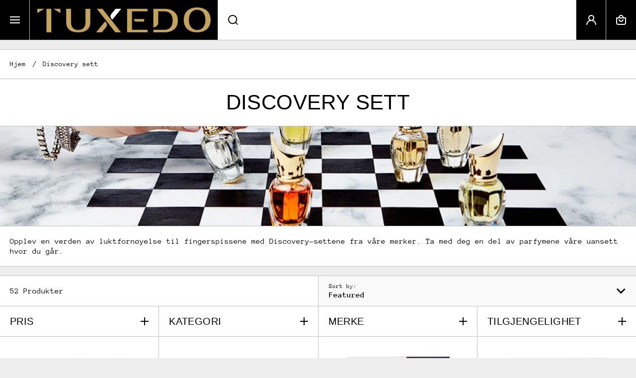

--- FILE ---
content_type: text/html; charset=utf-8
request_url: https://tuxedo.no/collections/discovery-sett
body_size: 53957
content:
<!doctype html>
<html class="no-js" lang="en" data-role="main">
  <head>
    <meta name="p:domain_verify" content="2fe1a9b4b2b03ee09046518af829c6f1"/>
    <meta charset="utf-8">
    <meta http-equiv="X-UA-Compatible" content="IE=edge">
    <meta name="viewport" content="width=device-width,initial-scale=1">
    <meta name="theme-color" content="">
    <link rel="canonical" href="https://tuxedo.no/collections/discovery-sett">
    <link rel="preconnect" href="https://cdn.shopify.com" crossorigin><link rel="preconnect" href="https://fonts.shopifycdn.com" crossorigin><title>
      DISCOVERY SETT
 &ndash; Tuxedo</title>

    
      <meta name="description" content="Opplev en verden av luktfornøyelse til fingerspissene med Discovery-settene fra våre merker. Ta med deg en del av parfymene våre uansett hvor du går.">
    

    

<meta property="og:site_name" content="Tuxedo">
<meta property="og:url" content="https://tuxedo.no/collections/discovery-sett">
<meta property="og:title" content="DISCOVERY SETT">
<meta property="og:type" content="website">
<meta property="og:description" content="Opplev en verden av luktfornøyelse til fingerspissene med Discovery-settene fra våre merker. Ta med deg en del av parfymene våre uansett hvor du går."><meta property="og:image" content="http://tuxedo.no/cdn/shop/collections/discovery-set.jpg?v=1686498249">
  <meta property="og:image:secure_url" content="https://tuxedo.no/cdn/shop/collections/discovery-set.jpg?v=1686498249">
  <meta property="og:image:width" content="1035">
  <meta property="og:image:height" content="582"><meta name="twitter:card" content="summary_large_image">
<meta name="twitter:title" content="DISCOVERY SETT">
<meta name="twitter:description" content="Opplev en verden av luktfornøyelse til fingerspissene med Discovery-settene fra våre merker. Ta med deg en del av parfymene våre uansett hvor du går.">
    
    <script src="//tuxedo.no/cdn/shop/t/31/assets/constants.js?v=58251544750838685771696333236" defer="defer"></script>
    <script src="//tuxedo.no/cdn/shop/t/31/assets/pubsub.js?v=158357773527763999511696333238" defer="defer"></script>
    <script src="//tuxedo.no/cdn/shop/t/31/assets/global.js?v=57066301252622112641696333236" defer="defer"></script>
    
    <script>window.performance && window.performance.mark && window.performance.mark('shopify.content_for_header.start');</script><meta name="google-site-verification" content="92DP3ZL_0p99mR7ixIXU7vHvkkPiYVtEn_uhvoITV4A">
<meta name="facebook-domain-verification" content="1u6gcnand2pja6n535ag22smp8kc7c">
<meta id="shopify-digital-wallet" name="shopify-digital-wallet" content="/14859436132/digital_wallets/dialog">
<meta name="shopify-checkout-api-token" content="1cfe6654ccf456aa13ff1007fe86d6ec">
<meta id="in-context-paypal-metadata" data-shop-id="14859436132" data-venmo-supported="false" data-environment="production" data-locale="en_US" data-paypal-v4="true" data-currency="NOK">
<link rel="alternate" type="application/atom+xml" title="Feed" href="/collections/discovery-sett.atom" />
<link rel="next" href="/collections/discovery-sett?page=2">
<link rel="alternate" type="application/json+oembed" href="https://tuxedo.no/collections/discovery-sett.oembed">
<script async="async" src="/checkouts/internal/preloads.js?locale=en-NO"></script>
<script id="shopify-features" type="application/json">{"accessToken":"1cfe6654ccf456aa13ff1007fe86d6ec","betas":["rich-media-storefront-analytics"],"domain":"tuxedo.no","predictiveSearch":true,"shopId":14859436132,"locale":"en"}</script>
<script>var Shopify = Shopify || {};
Shopify.shop = "sova-bookstore.myshopify.com";
Shopify.locale = "en";
Shopify.currency = {"active":"NOK","rate":"1.0"};
Shopify.country = "NO";
Shopify.theme = {"name":"Area New","id":132607574170,"schema_name":"Area","schema_version":"1.1.0","theme_store_id":2073,"role":"main"};
Shopify.theme.handle = "null";
Shopify.theme.style = {"id":null,"handle":null};
Shopify.cdnHost = "tuxedo.no/cdn";
Shopify.routes = Shopify.routes || {};
Shopify.routes.root = "/";</script>
<script type="module">!function(o){(o.Shopify=o.Shopify||{}).modules=!0}(window);</script>
<script>!function(o){function n(){var o=[];function n(){o.push(Array.prototype.slice.apply(arguments))}return n.q=o,n}var t=o.Shopify=o.Shopify||{};t.loadFeatures=n(),t.autoloadFeatures=n()}(window);</script>
<script id="shop-js-analytics" type="application/json">{"pageType":"collection"}</script>
<script defer="defer" async type="module" src="//tuxedo.no/cdn/shopifycloud/shop-js/modules/v2/client.init-shop-cart-sync_BApSsMSl.en.esm.js"></script>
<script defer="defer" async type="module" src="//tuxedo.no/cdn/shopifycloud/shop-js/modules/v2/chunk.common_CBoos6YZ.esm.js"></script>
<script type="module">
  await import("//tuxedo.no/cdn/shopifycloud/shop-js/modules/v2/client.init-shop-cart-sync_BApSsMSl.en.esm.js");
await import("//tuxedo.no/cdn/shopifycloud/shop-js/modules/v2/chunk.common_CBoos6YZ.esm.js");

  window.Shopify.SignInWithShop?.initShopCartSync?.({"fedCMEnabled":true,"windoidEnabled":true});

</script>
<script>(function() {
  var isLoaded = false;
  function asyncLoad() {
    if (isLoaded) return;
    isLoaded = true;
    var urls = ["https:\/\/tabs.tkdigital.dev\/scripts\/ne_smart_tabs_87902d479d64c9a8f82fb3afaa946484.js?shop=sova-bookstore.myshopify.com","https:\/\/cdn.assortion.com\/app.js?shop=sova-bookstore.myshopify.com","https:\/\/static.klaviyo.com\/onsite\/js\/klaviyo.js?company_id=SdvUeZ\u0026shop=sova-bookstore.myshopify.com"];
    for (var i = 0; i < urls.length; i++) {
      var s = document.createElement('script');
      s.type = 'text/javascript';
      s.async = true;
      s.src = urls[i];
      var x = document.getElementsByTagName('script')[0];
      x.parentNode.insertBefore(s, x);
    }
  };
  if(window.attachEvent) {
    window.attachEvent('onload', asyncLoad);
  } else {
    window.addEventListener('load', asyncLoad, false);
  }
})();</script>
<script id="__st">var __st={"a":14859436132,"offset":3600,"reqid":"bef0c6e0-40b1-4fac-94c1-286b4ffaff7c-1768869390","pageurl":"tuxedo.no\/collections\/discovery-sett","u":"d48a986b9e2f","p":"collection","rtyp":"collection","rid":295044907162};</script>
<script>window.ShopifyPaypalV4VisibilityTracking = true;</script>
<script id="captcha-bootstrap">!function(){'use strict';const t='contact',e='account',n='new_comment',o=[[t,t],['blogs',n],['comments',n],[t,'customer']],c=[[e,'customer_login'],[e,'guest_login'],[e,'recover_customer_password'],[e,'create_customer']],r=t=>t.map((([t,e])=>`form[action*='/${t}']:not([data-nocaptcha='true']) input[name='form_type'][value='${e}']`)).join(','),a=t=>()=>t?[...document.querySelectorAll(t)].map((t=>t.form)):[];function s(){const t=[...o],e=r(t);return a(e)}const i='password',u='form_key',d=['recaptcha-v3-token','g-recaptcha-response','h-captcha-response',i],f=()=>{try{return window.sessionStorage}catch{return}},m='__shopify_v',_=t=>t.elements[u];function p(t,e,n=!1){try{const o=window.sessionStorage,c=JSON.parse(o.getItem(e)),{data:r}=function(t){const{data:e,action:n}=t;return t[m]||n?{data:e,action:n}:{data:t,action:n}}(c);for(const[e,n]of Object.entries(r))t.elements[e]&&(t.elements[e].value=n);n&&o.removeItem(e)}catch(o){console.error('form repopulation failed',{error:o})}}const l='form_type',E='cptcha';function T(t){t.dataset[E]=!0}const w=window,h=w.document,L='Shopify',v='ce_forms',y='captcha';let A=!1;((t,e)=>{const n=(g='f06e6c50-85a8-45c8-87d0-21a2b65856fe',I='https://cdn.shopify.com/shopifycloud/storefront-forms-hcaptcha/ce_storefront_forms_captcha_hcaptcha.v1.5.2.iife.js',D={infoText:'Protected by hCaptcha',privacyText:'Privacy',termsText:'Terms'},(t,e,n)=>{const o=w[L][v],c=o.bindForm;if(c)return c(t,g,e,D).then(n);var r;o.q.push([[t,g,e,D],n]),r=I,A||(h.body.append(Object.assign(h.createElement('script'),{id:'captcha-provider',async:!0,src:r})),A=!0)});var g,I,D;w[L]=w[L]||{},w[L][v]=w[L][v]||{},w[L][v].q=[],w[L][y]=w[L][y]||{},w[L][y].protect=function(t,e){n(t,void 0,e),T(t)},Object.freeze(w[L][y]),function(t,e,n,w,h,L){const[v,y,A,g]=function(t,e,n){const i=e?o:[],u=t?c:[],d=[...i,...u],f=r(d),m=r(i),_=r(d.filter((([t,e])=>n.includes(e))));return[a(f),a(m),a(_),s()]}(w,h,L),I=t=>{const e=t.target;return e instanceof HTMLFormElement?e:e&&e.form},D=t=>v().includes(t);t.addEventListener('submit',(t=>{const e=I(t);if(!e)return;const n=D(e)&&!e.dataset.hcaptchaBound&&!e.dataset.recaptchaBound,o=_(e),c=g().includes(e)&&(!o||!o.value);(n||c)&&t.preventDefault(),c&&!n&&(function(t){try{if(!f())return;!function(t){const e=f();if(!e)return;const n=_(t);if(!n)return;const o=n.value;o&&e.removeItem(o)}(t);const e=Array.from(Array(32),(()=>Math.random().toString(36)[2])).join('');!function(t,e){_(t)||t.append(Object.assign(document.createElement('input'),{type:'hidden',name:u})),t.elements[u].value=e}(t,e),function(t,e){const n=f();if(!n)return;const o=[...t.querySelectorAll(`input[type='${i}']`)].map((({name:t})=>t)),c=[...d,...o],r={};for(const[a,s]of new FormData(t).entries())c.includes(a)||(r[a]=s);n.setItem(e,JSON.stringify({[m]:1,action:t.action,data:r}))}(t,e)}catch(e){console.error('failed to persist form',e)}}(e),e.submit())}));const S=(t,e)=>{t&&!t.dataset[E]&&(n(t,e.some((e=>e===t))),T(t))};for(const o of['focusin','change'])t.addEventListener(o,(t=>{const e=I(t);D(e)&&S(e,y())}));const B=e.get('form_key'),M=e.get(l),P=B&&M;t.addEventListener('DOMContentLoaded',(()=>{const t=y();if(P)for(const e of t)e.elements[l].value===M&&p(e,B);[...new Set([...A(),...v().filter((t=>'true'===t.dataset.shopifyCaptcha))])].forEach((e=>S(e,t)))}))}(h,new URLSearchParams(w.location.search),n,t,e,['guest_login'])})(!0,!0)}();</script>
<script integrity="sha256-4kQ18oKyAcykRKYeNunJcIwy7WH5gtpwJnB7kiuLZ1E=" data-source-attribution="shopify.loadfeatures" defer="defer" src="//tuxedo.no/cdn/shopifycloud/storefront/assets/storefront/load_feature-a0a9edcb.js" crossorigin="anonymous"></script>
<script data-source-attribution="shopify.dynamic_checkout.dynamic.init">var Shopify=Shopify||{};Shopify.PaymentButton=Shopify.PaymentButton||{isStorefrontPortableWallets:!0,init:function(){window.Shopify.PaymentButton.init=function(){};var t=document.createElement("script");t.src="https://tuxedo.no/cdn/shopifycloud/portable-wallets/latest/portable-wallets.en.js",t.type="module",document.head.appendChild(t)}};
</script>
<script data-source-attribution="shopify.dynamic_checkout.buyer_consent">
  function portableWalletsHideBuyerConsent(e){var t=document.getElementById("shopify-buyer-consent"),n=document.getElementById("shopify-subscription-policy-button");t&&n&&(t.classList.add("hidden"),t.setAttribute("aria-hidden","true"),n.removeEventListener("click",e))}function portableWalletsShowBuyerConsent(e){var t=document.getElementById("shopify-buyer-consent"),n=document.getElementById("shopify-subscription-policy-button");t&&n&&(t.classList.remove("hidden"),t.removeAttribute("aria-hidden"),n.addEventListener("click",e))}window.Shopify?.PaymentButton&&(window.Shopify.PaymentButton.hideBuyerConsent=portableWalletsHideBuyerConsent,window.Shopify.PaymentButton.showBuyerConsent=portableWalletsShowBuyerConsent);
</script>
<script data-source-attribution="shopify.dynamic_checkout.cart.bootstrap">document.addEventListener("DOMContentLoaded",(function(){function t(){return document.querySelector("shopify-accelerated-checkout-cart, shopify-accelerated-checkout")}if(t())Shopify.PaymentButton.init();else{new MutationObserver((function(e,n){t()&&(Shopify.PaymentButton.init(),n.disconnect())})).observe(document.body,{childList:!0,subtree:!0})}}));
</script>
<link id="shopify-accelerated-checkout-styles" rel="stylesheet" media="screen" href="https://tuxedo.no/cdn/shopifycloud/portable-wallets/latest/accelerated-checkout-backwards-compat.css" crossorigin="anonymous">
<style id="shopify-accelerated-checkout-cart">
        #shopify-buyer-consent {
  margin-top: 1em;
  display: inline-block;
  width: 100%;
}

#shopify-buyer-consent.hidden {
  display: none;
}

#shopify-subscription-policy-button {
  background: none;
  border: none;
  padding: 0;
  text-decoration: underline;
  font-size: inherit;
  cursor: pointer;
}

#shopify-subscription-policy-button::before {
  box-shadow: none;
}

      </style>
<script id="sections-script" data-sections="main-collection-product-grid,footer" defer="defer" src="//tuxedo.no/cdn/shop/t/31/compiled_assets/scripts.js?v=15354"></script>
<script>window.performance && window.performance.mark && window.performance.mark('shopify.content_for_header.end');</script>

    
    <style data-shopify>    
      @font-face {
  font-family: "Anonymous Pro";
  font-weight: 400;
  font-style: normal;
  font-display: swap;
  src: url("//tuxedo.no/cdn/fonts/anonymous_pro/anonymouspro_n4.f8892cc1cfa3d797af6172c8eeddce62cf610e33.woff2") format("woff2"),
       url("//tuxedo.no/cdn/fonts/anonymous_pro/anonymouspro_n4.a707ca3ea5e6b6468ff0c29cf7e105dca1c09be4.woff") format("woff");
}


      @font-face {
  font-family: "Anonymous Pro";
  font-weight: 700;
  font-style: normal;
  font-display: swap;
  src: url("//tuxedo.no/cdn/fonts/anonymous_pro/anonymouspro_n7.1abf60a1262a5f61d3e7f19599b5bc79deae580f.woff2") format("woff2"),
       url("//tuxedo.no/cdn/fonts/anonymous_pro/anonymouspro_n7.72f538c813c55fd861df0050c3a89911062226b9.woff") format("woff");
}

@font-face {
  font-family: "Anonymous Pro";
  font-weight: 400;
  font-style: italic;
  font-display: swap;
  src: url("//tuxedo.no/cdn/fonts/anonymous_pro/anonymouspro_i4.e25745b6d033a0b4eea75ad1dd0df2b911abcf1f.woff2") format("woff2"),
       url("//tuxedo.no/cdn/fonts/anonymous_pro/anonymouspro_i4.280c8776a79ac154f9332217a9852603e17ae391.woff") format("woff");
}

      @font-face {
  font-family: "Anonymous Pro";
  font-weight: 700;
  font-style: italic;
  font-display: swap;
  src: url("//tuxedo.no/cdn/fonts/anonymous_pro/anonymouspro_i7.ee4faea594767398c1a7c2d939c79e197bcdaf0b.woff2") format("woff2"),
       url("//tuxedo.no/cdn/fonts/anonymous_pro/anonymouspro_i7.d1ad252be5feb58dd0c7443a002463a98964f452.woff") format("woff");
}

      
    
      :root {
    	--duration-short: .2s;
        --duration-medium: .3s;
    	--duration-large: .5s;
        --duration-for-border: .5s;
    	--animation-bezier: ease;
    	--zoom-animation-bezier: cubic-bezier(.15,.75,.5,1);
    
        --animation-type: cubic-bezier(0, 0, 0.3, 1);
        --animation-time: .5s;

        --product-thumbnail_move-up: 0.35s;
        --product-thumbnail_move-up_type: linear;
        --product-thumbnail-button_opacity_hover: 0.15s;
        --product-thumbnail-button_opacity_over: 0.3s;
        --product-thumbnail-button_opacity_type: linear;
        --product-thumbnail-button_move: 0.35s;
        --product-thumbnail-button_move_type: linear;

        --font-heading-family: "system_ui", -apple-system, 'Segoe UI', Roboto, 'Helvetica Neue', 'Noto Sans', 'Liberation Sans', Arial, sans-serif, 'Apple Color Emoji', 'Segoe UI Emoji', 'Segoe UI Symbol', 'Noto Color Emoji';
        --font-heading-style: normal;
        --font-heading-weight: 400;
    
        --font-body-family: "Anonymous Pro", monospace;
        --font-body-style: normal;
        --font-body-weight: 400;
    	--font-body-bold-weight: bold;
    	--font-button-weight: bold;
    
    	--font-heading-scale: 1.0;
        --font-body-scale: 1.0;
    
        --font-body-size: calc(16px * var(--font-body-scale));
        --font-body-line-height: 130%;
        --font-body2-size: calc(14px * var(--font-body-scale));
        --font-body2-line-height: 130%;

        --color-body-background: #ededed;
        --color-heading-background: #ffffff;
        --color-secondary-background: #ffffff;
        --color-section-background: #ffffff;
        
        --color-base:#000000;
    	--color-base-rgb: 0, 0, 0;
        --color-heading:#000000;
        --color-heading-hover:#0077FC;
        --color-text-link:#0077fc;

        --color-heading-button:#000000;
        --color-heading-text-button-hover:#0077fc;
        --color-link-text-button:#000000;
        --color-link-text-button-hover:#0077fc;
        
        --color-icons:#000000;
        --color-icons-hover:#0077fc;

        --color-breadcrumb-background:#ffffff;
        --color-breadcrumb-font:#000000;
        --color-breadcrumb-font-hover:#0077fc;
        
        --color-price: #000000;
        --color-old-price: #f51000;
      
        --color-input-background: #f9f9f9;
        --color-input-border: #bfbfbf;
        --color-input-text: #000000;
        --color-input-icon: #000000;
        --color-input-background-active: #ffffff;
        --color-input-border-active: #000000;
        --color-input-text-active: #000000;
        --color-input-icon-active: #0077FC;

        --color-review-stars: #ff8a00;
        --color-review-stars-empty: #BFBFBF;
        --color-modal-background: #000000;
        --color-modal-background-rgba: rgba(0, 0, 0, 0.3);
        
    	--mobile-focus-color: rgba(0, 0, 0, 0.04);--shadow: 0px 0px 0px 0px rgba(0, 0, 0, 0.0);--shadow-hover: 0px 10px 9px 0px rgba(0, 0, 0, 0.14);--shadow-always:var(--shadow);
        
        --color-button:#000000;
        --color-button-rgb:0, 0, 0;
        --color-button-text:#ffffff;
        --color-button-hover:#00a886;
        --color-button-text-hover:#ffffff;

        --color-button-cart:#00a886;
        --color-button-text-cart:#ffffff;
        --color-button-hover-cart:#50535d;
        --color-button-text-hover-cart:#ffffff;

        --color-background-variants:#f9f9f9;
        --color-border-variants:#ffffff;
        --color-text-variants:#000000;
        --color-background-variants-hover:#ffffff;
        --color-border-variants-hover:#000000;
        --color-border-variants-hover-rgb:0, 0, 0;
        --color-text-variants-hover:#000000;

        --radius: 0px;
        --radius-always: 0px;
        --radius-image-icon: 6px;
        --radius-product-page-variants: 6px;
    	--radius-input: 6px;
    	--radius-button: 6px;
    	--radius-badge:0;
    	--radius-checkbox:var(--radius-input);

        --border-width: 1px;
        --border-width--input: 1px;
        --border-style: solid;
        --color-border: #bfbfbf;
        --color-border-hover: #000000;
        --color-border-heading: #bfbfbf;--color-blockquote:rgba(191, 191, 191, 0.1);

        --color-badge-1:#f51000;
    	--color-badge-1-text:#FFFFFF;

        --color-badge-2:#00a886;
    	--color-badge-2-text:#FFFFFF;
    
        --color-badge-3:#000000;
    	--color-badge-3-text:#FFFFFF;

        --color-badge-search-page:#000000;--color-badge-search-page-text:#ffffff;--scale-image: 1.2;
        --rotate-image: 0;
        --rotate-image-slideshow: 0;--auto-text-color--with-base-color: #ffffff;--animation-underline-thin: 2px;
        
        --color-free-delivery-bar-main: rgba(76, 175, 80, 0.3);
        --color-free-delivery-bar: #4caf50;
        --color-free-delivery-bar-text: #ffffff;
      
    	--color-error: #f51000;
    
        --form_field-height: 60px;

        --fill: black;
        
        --page-width: 1801px;
        --page-width: 1800px;
        --page-padding: 0px;
        --page-padding-tablet: 0px;
        --page-padding-phone: 0px;

        --sections-top-spacing: 18px;
    	--sections-top-spacing-mobile: 30px;
        --sections-top-spacing--small: 0px;
		--sections-top-spacing--small-tablet: 0px;
    	--sections-top-spacing--small-mobile: 0px;--color-header-tile-bg-main:#000000;
        --color-header-border-main:#bfbfbf;--shadow-header-search: 0px 0px 0px 0px rgba(14, 10, 1, 0.0);--shadow-header-search-hover: 0px 10px 9px 0px rgba(14, 10, 1, 0.14);}
      @media (max-width:576px){
        :root {
          --font-heading-scale: 1.0;
          --font-body-scale: 1.0;
          --font-body-size: calc(16px * var(--font-body-scale));
          --font-body2-size: calc(14px * var(--font-body-scale));
        }
      }.tiles-header__color-tiles-1:not(.header__search) {
        --color-base:#ffffff;
        --color-base-hover:#0077fc;
        --color-icons:#ffffff;
        --color-icons-hover:#0077fc;
        --color-secondary-background:#000000;
        --color-secondary-background-hover:#ffffff;
        --color-border:#bfbfbf;
        --color-border-hover:#000000;--shadow: 0px 0px 0px 0px rgba(14, 10, 1, 0.0);--shadow-hover: 0px 10px 9px 0px rgba(14, 10, 1, 0.14);--shadow-always:var(--shadow);
        --submenu_background:#000000;
        --submenu_text:#ffffff;
        --submenu_text_hover:#0077fc;
        --submenu_border:#000000;
        --submenu_border_image:#bfbfbf;
        --announcement_submenu_background:#ffffff;
        --announcement_submenu_text:#ffffff;
        --announcement_submenu_button:#000000;
        --announcement_submenu_button_hover:#0077fc;
        --color-announcement-bar-text:var(--color-base);
        --color-announcement-bar-hover:#000000;
        --color-announcement-bar-button:#ffffff;
        --color-announcement-bar-button-hover:#0077fc;
      }
      .tiles-header__color-tiles-1.header__search{
        --color-input-background:#000000;
        --color-header-border-main:#bfbfbf;
        --color-input-border:#bfbfbf;
        --color-input-text:#ffffff;
        --color-input-icon:#ffffff;
        --color-input-background-active:#ffffff;
        --color-input-border-active:#000000;
        --color-input-text-active:#0077fc;
        --color-input-icon-active:#0077fc;--shadow-header-search: 0px 0px 0px 0px rgba(14, 10, 1, 0.0);--shadow-header-search-hover: 0px 10px 9px 0px rgba(14, 10, 1, 0.14);--color-secondary-background:#ffffff;
        --color-border-hover:#000000;
      }
      .tiles-header__color-scheme-8edf66a3-5faa-43f6-acd0-011db9828a55:not(.header__search) {
        --color-base:#000000;
        --color-base-hover:#ffffff;
        --color-icons:#0e0a01;
        --color-icons-hover:#ffffff;
        --color-secondary-background:#ffffff;
        --color-secondary-background-hover:#0077fc;
        --color-border:#bfbfbf;
        --color-border-hover:#0077fc;--shadow: 0px 0px 0px 0px rgba(14, 10, 1, 0.0);--shadow-hover: 0px 10px 9px 0px rgba(14, 10, 1, 0.14);--shadow-always:var(--shadow);
        --submenu_background:#ffffff;
        --submenu_text:#000000;
        --submenu_text_hover:#0077fc;
        --submenu_border:#000000;
        --submenu_border_image:#bfbfbf;
        --announcement_submenu_background:#ffffff;
        --announcement_submenu_text:#000000;
        --announcement_submenu_button:#000000;
        --announcement_submenu_button_hover:#0077fc;
        --color-announcement-bar-text:var(--color-base);
        --color-announcement-bar-hover:#ffffff;
        --color-announcement-bar-button:#000000;
        --color-announcement-bar-button-hover:#0077fc;
      }
      .tiles-header__color-scheme-8edf66a3-5faa-43f6-acd0-011db9828a55.header__search{
        --color-input-background:#ffffff;
        --color-header-border-main:#bfbfbf;
        --color-input-border:#bfbfbf;
        --color-input-text:#000000;
        --color-input-icon:#0e0a01;
        --color-input-background-active:#0077fc;
        --color-input-border-active:#0077fc;
        --color-input-text-active:#ffffff;
        --color-input-icon-active:#ffffff;--shadow-header-search: 0px 0px 0px 0px rgba(14, 10, 1, 0.0);--shadow-header-search-hover: 0px 10px 9px 0px rgba(14, 10, 1, 0.14);--color-secondary-background:#0077fc;
        --color-border-hover:#0077fc;
      }
      .tiles-header__color-scheme-79db9b1d-297c-4776-9ac5-ee428198b78c:not(.header__search) {
        --color-base:#000000;
        --color-base-hover:#000000;
        --color-icons:#0e0a01;
        --color-icons-hover:#0077fc;
        --color-secondary-background:#ffffff;
        --color-secondary-background-hover:#ffffff;
        --color-border:#bfbfbf;
        --color-border-hover:#000000;--shadow: 0px 0px 0px 0px rgba(14, 10, 1, 0.0);--shadow-hover: 0px 10px 9px 0px rgba(14, 10, 1, 0.14);--shadow-always:var(--shadow);
        --submenu_background:#ffffff;
        --submenu_text:#000000;
        --submenu_text_hover:#0077fc;
        --submenu_border:#000000;
        --submenu_border_image:#bfbfbf;
        --announcement_submenu_background:#ffffff;
        --announcement_submenu_text:#000000;
        --announcement_submenu_button:#000000;
        --announcement_submenu_button_hover:#0077fc;
        --color-announcement-bar-text:var(--color-base);
        --color-announcement-bar-hover:#ffffff;
        --color-announcement-bar-button:#000000;
        --color-announcement-bar-button-hover:#0077fc;
      }
      .tiles-header__color-scheme-79db9b1d-297c-4776-9ac5-ee428198b78c.header__search{
        --color-input-background:#ffffff;
        --color-header-border-main:#bfbfbf;
        --color-input-border:#bfbfbf;
        --color-input-text:#000000;
        --color-input-icon:#0e0a01;
        --color-input-background-active:#ffffff;
        --color-input-border-active:#000000;
        --color-input-text-active:#000000;
        --color-input-icon-active:#0077fc;--shadow-header-search: 0px 0px 0px 0px rgba(14, 10, 1, 0.0);--shadow-header-search-hover: 0px 10px 9px 0px rgba(14, 10, 1, 0.14);--color-secondary-background:#ffffff;
        --color-border-hover:#000000;
      }
      

      *,
      *::before,
      *::after {
        -moz-box-sizing: border-box;
        -webkit-box-sizing: border-box;
        box-sizing: border-box;
      }
      html {
        box-sizing: border-box;
        height: 100%;
     	-webkit-tap-highlight-color: transparent;
    	scroll-behavior: smooth;
      }
      body {
        display: grid;
        grid-template-rows: auto auto 1fr auto;
        grid-template-columns: 100%;
        min-height: 100%;
        margin: 0;
        font-size: var(--font-body-size);
        line-height: var(--font-body-line-height);
        color: var(--color-base);
    	background: var(--color-body-background);
        font-family: var(--font-body-family);
        font-style: var(--font-body-style);
        font-weight: var(--font-body-weight);
        -webkit-text-size-adjust: none;
    	text-size-adjust: none;
    	overflow-x: hidden;
      }
      .visually-hidden {
        position: absolute!important;
        overflow: hidden;
        margin: -1px;
        border: 0;
        clip: rect(0 0 0 0);
        word-wrap: normal!important;
      }
      .visually-hidden:not(:focus),
      .visually-hidden:not(:focus-visible){
        width: 1px;
        height: 1px;
        padding: 0;
      }
      .popup-modal{
        display: none;
      }.js #MainContent{
        opacity:0;
        transition: opacity 1s var(--animation-bezier);
      }
      .js.dom-loaded #MainContent{
        opacity:1;
      }.product__information b,
      .variants-label,
      table thead th,
      h1,h2,h3,h4,h5,h6,.h1,.h2,.h3,.h4,.h5,.h6{
        text-transform: uppercase;
      }
      .cart-item__heading{
        text-transform: none;
      }.product__information b,
      .variants-label,
      table thead th,
      h1,h2,h3,h4,h5,h6,.h1,.h2,.h3,.h4,.h5,.h6,
      .cart-item__heading{
        letter-spacing:0.025rem;
      }.btn, .btn-quickview{
        text-transform: uppercase;
      }.tiles-menu-item,
      .menu-drawer__navigation:not(.menu-drawer__navigation-secondary) .menu-drawer__menu-item--main,
      .tiles-menu .submenu__item__level-2{
        text-transform: uppercase;
      }body .top-spacing-none{
        --sections-top-spacing-current: calc(var(--border-width) * -1);
        --sections-top-spacing-current-mobile: calc(var(--border-width) * -1);
      }body .top-spacing-small{
        --sections-top-spacing--small:calc(var(--border-width) * -1);
		--sections-top-spacing--small-tablet:calc(var(--border-width) * -1);
    	--sections-top-spacing--small-mobile:calc(var(--border-width) * -1);
      }.cart-drawer-container {
        display:none;
      }
    </style>

    <style>
  .page-width,
  .page-wide{
    --grid-padding: 40px;
    width: 100%;
    max-width: calc(var(--page-width) + var(--grid-padding) * 2);
    margin-left: auto;
    margin-right: auto;
    padding-left: var(--grid-padding);
    padding-right: var(--grid-padding);
  }
  .page-fullwidth{
    --grid-padding: 0;
    width: 100%;
  }
  .page-wide{
    width: 100%;
    max-width: unset;
    margin-left: unset;
    margin-right: unset;
  }
  [class*="page-grid-"]{
    display: grid;
    grid-template-columns: var(--page-grid-value);
    gap: var(--page-padding);
  }
  @media (min-width:993px){
    .no-spacing-grid .page-width-half{
      --object-offset:calc(var(--border-width) / 2);
    }
    .page-width-half.page-width{
      max-width: calc(var(--page-width) / 2 - var(--page-padding) / 2 + var(--object-offset, 0px));
      padding:0;
    }
    .page-width-half.page-wide{
      width: calc(50% - var(--grid-padding) - var(--page-padding) / 2 + var(--object-offset, 0px));
      margin-left: auto;
      margin-right: auto;
      padding-left: 0;
      padding-right: 0;
    }
    .page-width-half.page-fullwidth{
      width: 50%;
      margin-left: auto;
      margin-right: auto;
      --border-lw-sp:var(--border-width);
      --border-rw-sp:var(--border-width);
      --fullwidth-tlr-sp:var(--radius-always);
      --fullwidth-trr-sp:var(--radius-always);
      --fullwidth-blr-sp:var(--radius-always);
      --fullwidth-brr-sp:var(--radius-always);
    }
    .no-spacing-grid .page-width-half.page-fullwidth{
      --fullwidth-tlr-sp:0;
      --fullwidth-trr-sp:0;
      --fullwidth-blr-sp:0;
      --fullwidth-brr-sp:0;
    }
  }
  @media (max-width:992px){
    .page-width,
    .page-wide{
      --grid-padding: 30px;
    }
    body{
      --page-padding: var(--page-padding-tablet);
    }    
  }
  @media (max-width: 576px){
    .page-width,
    .page-wide{
      --grid-padding: 16px;
    }
    body{
      --page-padding: var(--page-padding-phone);
    }    
  }    
  .page-grid-10{
    --page-grid-value: repeat(10, 1fr);
  }
  .page-grid-9{
    --page-grid-value: repeat(9, 1fr);
  }
  .page-grid-8{
    --page-grid-value: repeat(8, 1fr);
  }
  .page-grid-7{
    --page-grid-value: repeat(7, 1fr);
  }
  .page-grid-6{
    --page-grid-value: repeat(6, 1fr);
  }
  .page-grid-5{
    --page-grid-value: repeat(5, 1fr);
  }
  .page-grid-4{
    --page-grid-value: repeat(4, 1fr);
  }
  .page-grid-3{
    --page-grid-value: repeat(3, 1fr);
  }
  .page-grid-2{
    --page-grid-value: repeat(2, 1fr);
  }
  .page-grid-1{
    --page-grid-value: repeat(1, 100%);
  }
  @media (max-width:1200px){
    .page-grid-md-4{
      --page-grid-value: repeat(4, 1fr);
    }
    .page-grid-md-3{
      --page-grid-value: repeat(3, 1fr);
    }
    .page-grid-md-2{
      --page-grid-value: repeat(2, 1fr);
    }
    .page-grid-md-1{
      --page-grid-value: repeat(1, 100%);
    }
  }
  @media (max-width:992px){
    .page-grid-st-4{
      --page-grid-value: repeat(4, 1fr);
    }
    .page-grid-st-3{
      --page-grid-value: repeat(3, 1fr);
    }
    .page-grid-st-2{
      --page-grid-value: repeat(2, 1fr);
    }
    .page-grid-st-1{
      --page-grid-value: repeat(1, 100%);
    }
  }
  @media (max-width:576px){
    .page-grid-sp-2{
      --page-grid-value: repeat(2, 1fr);
    }
    .page-grid-sp-1{
      --page-grid-value: repeat(1, 100%);
    }
  }

  .content-item{
    position:relative;
    
    border-top-left-radius: var(--fullwidth-tlr-sp, var(--fullwidth-tlr-st, var(--fullwidth-tlr-md, var(--fullwidth-tlr-lg, var(--nogap-tlr, var(--radius))))));
    border-top-right-radius: var(--fullwidth-trr-sp, var(--fullwidth-trr-st, var(--fullwidth-trr-md, var(--fullwidth-trr-lg, var(--nogap-trr, var(--radius))))));
    border-bottom-left-radius: var(--fullwidth-blr-sp, var(--fullwidth-blr-st, var(--fullwidth-blr-md, var(--fullwidth-blr-lg, var(--nogap-blr, var(--radius))))));
    border-bottom-right-radius: var(--fullwidth-brr-sp, var(--fullwidth-brr-st, var(--fullwidth-brr-md, var(--fullwidth-brr-lg, var(--nogap-brr, var(--radius))))));
    
    padding-top:var(--border-width);
    padding-bottom:var(--border-width);
    padding-left:var(--border-lw-sp, var(--border-lw-st, var(--border-lw-md, var(--border-lw-lg, var(--border-width)))));
    padding-right:var(--border-rw-sp, var(--border-rw-st, var(--border-rw-md, var(--border-rw-lg, var(--border-width)))));
    transition: box-shadow var(--duration-for-border) var(--animation-bezier);
  }
  .content-item__border-active{
    --color-border: var(--color-border-hover);
  }
  .content-item--heading{
    --color-secondary-background:var(--color-heading-background);
    --color-border:var(--color-border-heading);
  }
  .content-item-container{
    position:relative;
    height:100%;
    z-index:3;
  }
  .content-item-main-radius{
    border-top-left-radius: var(--fullwidth-tlr-sp, var(--fullwidth-tlr-st, var(--fullwidth-tlr-md, var(--fullwidth-tlr-lg, var(--nogap-tlr, var(--radius))))));
    border-top-right-radius: var(--fullwidth-trr-sp, var(--fullwidth-trr-st, var(--fullwidth-trr-md, var(--fullwidth-trr-lg, var(--nogap-trr, var(--radius))))));
    border-bottom-left-radius: var(--fullwidth-blr-sp, var(--fullwidth-blr-st, var(--fullwidth-blr-md, var(--fullwidth-blr-lg, var(--nogap-blr, var(--radius))))));
    border-bottom-right-radius: var(--fullwidth-brr-sp, var(--fullwidth-brr-st, var(--fullwidth-brr-md, var(--fullwidth-brr-lg, var(--nogap-brr, var(--radius))))));
  }
  .content-item-container__mask{
    overflow:hidden;
    -webkit-backface-visibility: hidden;
    -moz-backface-visibility: hidden;
    -webkit-transform: translate3d(0, 0, 0);
    -moz-transform: translate3d(0, 0, 0);
    
    border-top-left-radius: max(0px, calc(var(--fullwidth-tlr-sp, var(--fullwidth-tlr-st, var(--fullwidth-tlr-md, var(--fullwidth-tlr-lg, var(--nogap-tlr, var(--radius)))))) - var(--border-width)));
    border-top-right-radius: max(0px, calc(var(--fullwidth-trr-sp, var(--fullwidth-trr-st, var(--fullwidth-trr-md, var(--fullwidth-trr-lg, var(--nogap-trr, var(--radius)))))) - var(--border-width)));
    border-bottom-left-radius: max(0px, calc(var(--fullwidth-blr-sp, var(--fullwidth-blr-st, var(--fullwidth-blr-md, var(--fullwidth-blr-lg, var(--nogap-blr, var(--radius)))))) - var(--border-width)));
    border-bottom-right-radius: max(0px, calc(var(--fullwidth-brr-sp, var(--fullwidth-brr-st, var(--fullwidth-brr-md, var(--fullwidth-brr-lg, var(--nogap-brr, var(--radius)))))) - var(--border-width)));
    
  }
  .content-item:before{
    content:"";
    position: absolute;
    top:0;
    left:0;
    width:100%;
    height:100%;
    background: var(--color-secondary-background);
    border: var(--border-width) var(--border-style) var(--color-border);
    border-left-width:var(--border-lw-sp, var(--border-lw-st, var(--border-lw-md, var(--border-lw-lg, var(--border-width)))));
    border-right-width:var(--border-rw-sp, var(--border-rw-st, var(--border-rw-md, var(--border-rw-lg, var(--border-width)))));
    border-top-left-radius: var(--fullwidth-tlr-sp, var(--fullwidth-tlr-st, var(--fullwidth-tlr-md, var(--fullwidth-tlr-lg, var(--nogap-tlr, var(--radius))))));
    border-top-right-radius: var(--fullwidth-trr-sp, var(--fullwidth-trr-st, var(--fullwidth-trr-md, var(--fullwidth-trr-lg, var(--nogap-trr, var(--radius))))));
    border-bottom-left-radius: var(--fullwidth-blr-sp, var(--fullwidth-blr-st, var(--fullwidth-blr-md, var(--fullwidth-blr-lg, var(--nogap-blr, var(--radius))))));
    border-bottom-right-radius: var(--fullwidth-brr-sp, var(--fullwidth-brr-st, var(--fullwidth-brr-md, var(--fullwidth-brr-lg, var(--nogap-brr, var(--radius))))));
    pointer-events:none;
    z-index:1;
    transition: border-color var(--duration-medium) var(--animation-bezier),background var(--duration-medium) var(--animation-bezier);;
  }
  @media (min-width: 993px){
    .content__border-h:after{
      content:"";
      position: absolute;
      top:0;
      left:0;
      width:100%;
      height:100%;
      background: var(--color-secondary-background);
      border: var(--border-width) var(--border-style) var(--color-border-hover);
      border-top-left-radius: var(--fullwidth-tlr-sp, var(--fullwidth-tlr-st, var(--fullwidth-tlr-md, var(--fullwidth-tlr-lg, var(--nogap-tlr, var(--radius))))));
      border-top-right-radius: var(--fullwidth-trr-sp, var(--fullwidth-trr-st, var(--fullwidth-trr-md, var(--fullwidth-trr-lg, var(--nogap-trr, var(--radius))))));
      border-bottom-left-radius: var(--fullwidth-blr-sp, var(--fullwidth-blr-st, var(--fullwidth-blr-md, var(--fullwidth-blr-lg, var(--nogap-blr, var(--radius))))));
      border-bottom-right-radius: var(--fullwidth-brr-sp, var(--fullwidth-brr-st, var(--fullwidth-brr-md, var(--fullwidth-brr-lg, var(--nogap-brr, var(--radius))))));
      border-left-width:var(--border-lw-sp, var(--border-lw-st, var(--border-lw-md, var(--border-lw-lg, var(--border-width)))));
      border-right-width:var(--border-rw-sp, var(--border-rw-st, var(--border-rw-md, var(--border-rw-lg, var(--border-width)))));
      opacity:0;
      pointer-events:none;
      z-index:2;
      transition: opacity var(--duration-medium) var(--animation-bezier),
                  border-color var(--duration-medium) var(--animation-bezier);
    }
    .content__border-h:hover:before{
      border-color:#00000000;
    }
    .content__border-h:hover:after{
      opacity:1;
    }
  }
  .classic-theme-design .classic-content-item__internal-radius,
  .content-item__internal-radius{
    border-top-left-radius: max(0px, calc(var(--fullwidth-tlr-sp, var(--fullwidth-tlr-st, var(--fullwidth-tlr-md, var(--fullwidth-tlr-lg, var(--nogap-tlr, var(--radius)))))) - var(--border-width)));
    border-top-right-radius: max(0px, calc(var(--fullwidth-trr-sp, var(--fullwidth-trr-st, var(--fullwidth-trr-md, var(--fullwidth-trr-lg, var(--nogap-trr, var(--radius)))))) - var(--border-width)));
    border-bottom-left-radius: max(0px, calc(var(--fullwidth-blr-sp, var(--fullwidth-blr-st, var(--fullwidth-blr-md, var(--fullwidth-blr-lg, var(--nogap-blr, var(--radius)))))) - var(--border-width)));
    border-bottom-right-radius: max(0px, calc(var(--fullwidth-brr-sp, var(--fullwidth-brr-st, var(--fullwidth-brr-md, var(--fullwidth-brr-lg, var(--nogap-brr, var(--radius)))))) - var(--border-width)));
  }
  .classic-theme-design .classic-default-icon-image-radius,
  .default-icon-image-radius{
    border-radius:var(--radius-image-icon);
  }.content_border__image{
    border: var(--border-width) var(--border-style) var(--color-border);
    transition: border-color var(--duration-medium) var(--animation-bezier);
  }
  @media (min-width:993px){
    .hover-area:hover .content_border__image--hover,
    .content_border__image--hover:hover{
      border-color: var(--color-border-hover);
    }
  }.content-heading~.content-data,
  [data-section-name="main-collection-product-grid"] .content-data~.content-data{
    margin-top: var(--page-padding);
  }
  .no-spacing-grid [data-section-name="main-collection-product-grid"] .content-data~.content-data{
    margin-top: var(--border-width);
  }.content__shadow,.content__shadow--h:focus{
    box-shadow:var(--shadow);
  }
  .content__shadow-active{
    box-shadow:var(--shadow-hover);
  }@media (min-width:993px){
    .content__shadow--h:hover{
      box-shadow:var(--shadow-hover);
    }
  }.object_content_padding,
  .content__background-padding{
    --content-internal-padding: 20px;
    padding:var(--content-internal-padding);
  }
</style>

<style>
  .section-main-background{
    --parent-radius: var(--radius);
    position:relative;
    padding:var(--border-width);
    background: var(--color-secondary-background);
    border-radius:var(--radius);
  }
  .section-main-background:before,
  .section-main-background:after{
    content:"";
    position: absolute;
    top:0;
    left:0;
    width:100%;
    height:100%;
    border-radius:var(--radius);
    pointer-events:none;
  }
  .section-main-background:before{
    border: var(--border-width) solid var(--color-secondary-background);
    z-index:0;
  }
  .section-main-background:after{
    border: var(--border-width) var(--border-style) var(--color-border);
    z-index:0;
  }
  .section-main-background .content-item{
    --radius: 0;
  }
  .section-main-background[class*="content__shadow"]{
    box-shadow:var(--shadow-always);
  }
  .section-main-background [class*="content__shadow"],
  .section-main-background [class*="content__shadow"]:focus,
  .section-main-background [class*="content__shadow"]:hover{
    --shadow:none;
    --shadow-hover:none;
  }
  .no-spacing-grid .content-item:before,
  .no-spacing-grid .content-item:after{
    --left-gap:var(--border-lw-sp, var(--border-lw-st, var(--border-lw-md, var(--border-lw-lg, var(--border-width)))));
    --right-gap:var(--border-rw-sp, var(--border-rw-st, var(--border-rw-md, var(--border-rw-lg, var(--border-width)))));
    top:calc(var(--border-width) * -1);
    left:calc(var(--left-gap) * -1);
    width:calc(100% + var(--left-gap) + var(--right-gap));
    height:calc(100% + var(--border-width) * 2);
  }
  .no-spacing-grid .content-item{
    padding-top:0;
    padding-bottom:0;
    padding-left:0;
    padding-right:0;
  }
  
  @media (max-width:992px){
    .page-width .section-main-background,
    .page-wide .section-main-background{
      overflow:hidden;
      -webkit-backface-visibility: hidden;
      -moz-backface-visibility: hidden;
      -webkit-transform: translate3d(0, 0, 0);
      -moz-transform: translate3d(0, 0, 0);
    }
    .section-main-background:before{
      z-index:4;
    }
    .section-main-background:after{
      z-index:5;
    }
  }
  [class*="page-grid-"]{
    --no-grid-border-space: var(--border-width);
    gap: var(--border-width);
  }
  .content-heading~.content-data{
    margin-top: var(--border-width);
  }.section-main-background>*:first-child .page-grid-1 .content-item:first-child{
    --nogap-tlr: var(--parent-radius);
    --nogap-trr: var(--parent-radius);
  }
  .section-main-background>*:last-child .page-grid-1 .content-item:last-child{
    --nogap-blr: var(--parent-radius);
    --nogap-brr: var(--parent-radius);
  }
  .section-main-background>*:first-child [class*="page-grid-"] .content-item:first-child{
    --nogap-tlr: var(--parent-radius);
  }
  .section-main-background>*:first-child .page-grid-2 .content-item:nth-child(2),
  .section-main-background>*:first-child .page-grid-3 .content-item:nth-child(3),
  .section-main-background>*:first-child .page-grid-4 .content-item:nth-child(4),
  .section-main-background>*:first-child .page-grid-5 .content-item:nth-child(5),
  .section-main-background>*:first-child .page-grid-6 .content-item:nth-child(6),
  .section-main-background>*:first-child .page-grid-7 .content-item:nth-child(7),
  .section-main-background>*:first-child .page-grid-8 .content-item:nth-child(8),
  .section-main-background>*:first-child .page-grid-9 .content-item:nth-child(9),
  .section-main-background>*:first-child .page-grid-10 .content-item:nth-child(10){
    --nogap-trr: var(--parent-radius);
  }
  .section-main-background>*:last-child .page-grid-2 .content-item:nth-child(2n-1):nth-last-child(-n+2),
  .section-main-background>*:last-child .page-grid-3 .content-item:nth-child(3n-2):nth-last-child(-n+3),
  .section-main-background>*:last-child .page-grid-4 .content-item:nth-child(4n-3):nth-last-child(-n+4),
  .section-main-background>*:last-child .page-grid-5 .content-item:nth-child(5n-4):nth-last-child(-n+5),
  .section-main-background>*:last-child .page-grid-6 .content-item:nth-child(6n-5):nth-last-child(-n+6),
  .section-main-background>*:last-child .page-grid-7 .content-item:nth-child(7n-6):nth-last-child(-n+7),
  .section-main-background>*:last-child .page-grid-8 .content-item:nth-child(8n-7):nth-last-child(-n+8),
  .section-main-background>*:last-child .page-grid-9 .content-item:nth-child(9n-8):nth-last-child(-n+9),
  .section-main-background>*:last-child .page-grid-10 .content-item:nth-child(10n-9):nth-last-child(-n+10){
    --nogap-blr: var(--parent-radius);
  }
  .section-main-background>*:last-child .page-grid-2 .content-item:nth-child(2n):last-child,
  .section-main-background>*:last-child .page-grid-3 .content-item:nth-child(3n):last-child,
  .section-main-background>*:last-child .page-grid-4 .content-item:nth-child(4n):last-child,
  .section-main-background>*:last-child .page-grid-5 .content-item:nth-child(5n):last-child,
  .section-main-background>*:last-child .page-grid-6 .content-item:nth-child(6n):last-child,
  .section-main-background>*:last-child .page-grid-7 .content-item:nth-child(7n):last-child,
  .section-main-background>*:last-child .page-grid-8 .content-item:nth-child(8n):last-child,
  .section-main-background>*:last-child .page-grid-9 .content-item:nth-child(9n):last-child,
  .section-main-background>*:last-child .page-grid-10 .content-item:nth-child(10n):last-child{
    --nogap-brr: var(--parent-radius);
  }
  @media (max-width:1200px){
    .section-main-background>*:not(.some-clear-class) [class*="page-grid-"][class*="page-grid-md-"] .content-item:nth-child(n){
      --nogap-tlr:0;
      --nogap-trr:0;
      --nogap-blr:0;
      --nogap-brr:0;
    }
    .section-main-background>*:first-child .page-grid-md-1 .content-item:first-child{
      --nogap-tlr: var(--parent-radius);
      --nogap-trr: var(--parent-radius);
    }
    .section-main-background>*:last-child .page-grid-md-1 .content-item:last-child{
      --nogap-blr: var(--parent-radius);
      --nogap-brr: var(--parent-radius);
    }
    .section-main-background>*:first-child [class*="page-grid-md-"] .content-item:first-child{
      --nogap-tlr: var(--parent-radius);
    }    
    .section-main-background>*:first-child .page-grid-md-2 .content-item:nth-child(2),
    .section-main-background>*:first-child .page-grid-md-3 .content-item:nth-child(3),
    .section-main-background>*:first-child .page-grid-md-4 .content-item:nth-child(4){
      --nogap-trr: var(--parent-radius);
    }
    .section-main-background>*:last-child .page-grid-md-2 .content-item:nth-child(2n-1):nth-last-child(-n+2), 
    .section-main-background>*:last-child .page-grid-md-3 .content-item:nth-child(3n-2):nth-last-child(-n+3),
    .section-main-background>*:last-child .page-grid-md-4 .content-item:nth-child(4n-3):nth-last-child(-n+4){
      --nogap-blr: var(--parent-radius);
    }
    .section-main-background>*:last-child .page-grid-md-2 .content-item:nth-child(2n):last-child,
    .section-main-background>*:last-child .page-grid-md-3 .content-item:nth-child(3n):last-child,
    .section-main-background>*:last-child .page-grid-md-4 .content-item:nth-child(4n):last-child{
      --nogap-brr: var(--parent-radius);
    }
  }
  @media (max-width:992px){
    .section-main-background>*:not(.some-clear-class) [class*="page-grid-st-"][class*="page-grid-"] .content-item:nth-child(n){
      --nogap-tlr:0;
      --nogap-trr:0;
      --nogap-blr:0;
      --nogap-brr:0;
    }
    .section-main-background>*:first-child [class*="page-grid-"].page-grid-st-1 .content-item:first-child{
      --nogap-tlr: var(--parent-radius);
      --nogap-trr: var(--parent-radius);
    }
    .section-main-background>*:last-child [class*="page-grid-"].page-grid-st-1 .content-item:last-child{
      --nogap-blr: var(--parent-radius);
      --nogap-brr: var(--parent-radius);
    }
    .section-main-background>*:first-child [class*="page-grid-"][class*="page-grid-st-"] .content-item:first-child{
      --nogap-tlr: var(--parent-radius);
    }
    .section-main-background>*:first-child [class*="page-grid-"].page-grid-st-2 .content-item:nth-child(2),
    .section-main-background>*:first-child [class*="page-grid-"].page-grid-st-3 .content-item:nth-child(3),
    .section-main-background>*:first-child [class*="page-grid-"].page-grid-st-4 .content-item:nth-child(4){
      --nogap-trr: var(--parent-radius);
    }
    .section-main-background>*:last-child [class*="page-grid-"].page-grid-st-2 .content-item:nth-child(2n-1):nth-last-child(-n+2),
    .section-main-background>*:last-child [class*="page-grid-"].page-grid-st-3 .content-item:nth-child(3n-2):nth-last-child(-n+3),
    .section-main-background>*:last-child [class*="page-grid-"].page-grid-st-4 .content-item:nth-child(4n-3):nth-last-child(-n+4){
      --nogap-blr: var(--parent-radius);
    }
    .section-main-background>*:last-child [class*="page-grid-"].page-grid-st-2 .content-item:nth-child(2n):last-child,
    .section-main-background>*:last-child [class*="page-grid-"].page-grid-st-3 .content-item:nth-child(3n):last-child,
    .section-main-background>*:last-child [class*="page-grid-"].page-grid-st-4 .content-item:nth-child(4n):last-child{
      --nogap-brr: var(--parent-radius);
    }
  }
  @media (max-width:576px){
    .section-main-background>*:not(.some-clear-class):not(.some-clear-class2) [class*="page-grid-"][class*="page-grid-sp-"] .content-item:nth-child(n){
      --nogap-tlr:0;
      --nogap-trr:0;
      --nogap-blr:0;
      --nogap-brr:0;
    }
    .section-main-background>*:not(.some-clear-class):first-child [class*="page-grid-"].page-grid-sp-1 .content-item:first-child{
      --nogap-tlr: var(--parent-radius);
      --nogap-trr: var(--parent-radius);
    }
    .section-main-background>*:not(.some-clear-class):last-child [class*="page-grid-"].page-grid-sp-1 .content-item:last-child{
      --nogap-blr: var(--parent-radius);
      --nogap-brr: var(--parent-radius);
    }
    .section-main-background>*:not(.some-clear-class):first-child [class*="page-grid-"][class*="page-grid-sp-"] .content-item:first-child{
      --nogap-tlr: var(--parent-radius);
    }
    .section-main-background>*:not(.some-clear-class):first-child [class*="page-grid-"].page-grid-sp-2 .content-item:nth-child(2){
      --nogap-trr: var(--parent-radius);
    }
    .section-main-background>*:not(.some-clear-class):last-child [class*="page-grid-"].page-grid-sp-2 .content-item:nth-child(2n-1):nth-last-child(-n+2){
      --nogap-blr: var(--parent-radius);
    }
    .section-main-background>*:not(.some-clear-class):last-child [class*="page-grid-"].page-grid-sp-2 .content-item:nth-child(2n):last-child{
      --nogap-brr: var(--parent-radius);
    }
  }.page-fullwidth .section-main-background{
    --parent-radius: 0;
    border-radius:0;
    padding-left:0;
    padding-right:0;
  }
  .page-fullwidth .section-main-background:before,
  .page-fullwidth .section-main-background:after{
    border-radius:0;
    border-left-width: 0;
    border-right-width: 0;
  }
</style>
<style>
  .page-fullwidth .page-grid-1 .content-item{
    --border-lw-lg: 0px;
    --border-rw-lg: 0px;
    --fullwidth-tlr-lg:0;
    --fullwidth-blr-lg:0;
    --fullwidth-trr-lg:0;
    --fullwidth-brr-lg:0;
  }
  .page-fullwidth .page-grid-2 .content-item:nth-child(2n-1),
  .page-fullwidth .page-grid-3 .content-item:nth-child(3n-2),
  .page-fullwidth .page-grid-4 .content-item:nth-child(4n-3),
  .page-fullwidth .page-grid-5 .content-item:nth-child(5n-4),
  .page-fullwidth .page-grid-6 .content-item:nth-child(6n-5),
  .page-fullwidth .page-grid-6 .content-item:nth-child(7n-6),
  .page-fullwidth .page-grid-8 .content-item:nth-child(8n-7),
  .page-fullwidth .page-grid-9 .content-item:nth-child(9n-8),
  .page-fullwidth .page-grid-10 .content-item:nth-child(10n-9){
    --border-lw-lg: 0px;
    --fullwidth-tlr-lg:0;
    --fullwidth-blr-lg:0;
  }
  .page-fullwidth .page-grid-2 .content-item:nth-child(2n),
  .page-fullwidth .page-grid-3 .content-item:nth-child(3n),
  .page-fullwidth .page-grid-4 .content-item:nth-child(4n),
  .page-fullwidth .page-grid-5 .content-item:nth-child(5n),
  .page-fullwidth .page-grid-6 .content-item:nth-child(6n),
  .page-fullwidth .page-grid-8 .content-item:nth-child(7n),
  .page-fullwidth .page-grid-8 .content-item:nth-child(8n),
  .page-fullwidth .page-grid-8 .content-item:nth-child(9n),
  .page-fullwidth .page-grid-10 .content-item:nth-child(10n){
    --border-rw-lg: 0px;
    --fullwidth-trr-lg:0;
    --fullwidth-brr-lg:0;
  }
  .page-grid-10{
	--grid-page-width:calc((100% + var(--page-padding)) / 10 - var(--page-padding));
	--grid-ends: calc(var(--grid-page-width) - var(--border-width) + var(--border-width) * 2 / 10 - var(--no-grid-border-space, 0px) / 10);
	--grids: calc(var(--grid-page-width) + var(--border-width) * 2 / 10 - var(--no-grid-border-space, 0px) - var(--no-grid-border-space, 0px) / 10);
    --page-grid-value: repeat(auto-fit, var(--grid-ends) var(--grids) var(--grids) var(--grids) var(--grids) var(--grids) var(--grids) var(--grids) var(--grids) var(--grid-ends));
  }
  .page-grid-9{
	--grid-page-width:calc((100% + var(--page-padding)) / 9 - var(--page-padding));
	--grid-ends: calc(var(--grid-page-width) - var(--border-width) + var(--border-width) * 2 / 9 - var(--no-grid-border-space, 0px) / 9);
	--grids: calc(var(--grid-page-width) + var(--border-width) * 2 / 9 - var(--no-grid-border-space, 0px) - var(--no-grid-border-space, 0px) / 9);
    --page-grid-value: repeat(auto-fit, var(--grid-ends) var(--grids) var(--grids) var(--grids) var(--grids) var(--grids) var(--grids) var(--grids) var(--grid-ends));
  }
  .page-grid-8{
	--grid-page-width:calc((100% + var(--page-padding)) / 8 - var(--page-padding));
	--grid-ends: calc(var(--grid-page-width) - var(--border-width) + var(--border-width) * 2 / 8 - var(--no-grid-border-space, 0px) / 8);
	--grids: calc(var(--grid-page-width) + var(--border-width) * 2 / 8 - var(--no-grid-border-space, 0px) - var(--no-grid-border-space, 0px) / 8);
    --page-grid-value: repeat(auto-fit, var(--grid-ends) var(--grids) var(--grids) var(--grids) var(--grids) var(--grids) var(--grids) var(--grid-ends));
  }
  .page-grid-7{
	--grid-page-width:calc((100% + var(--page-padding)) / 7 - var(--page-padding));
	--grid-ends: calc(var(--grid-page-width) - var(--border-width) + var(--border-width) * 2 / 7 - var(--no-grid-border-space, 0px) / 7);
	--grids: calc(var(--grid-page-width) + var(--border-width) * 2 / 7 - var(--no-grid-border-space, 0px) - var(--no-grid-border-space, 0px) / 7);
    --page-grid-value: repeat(auto-fit, var(--grid-ends) var(--grids) var(--grids) var(--grids) var(--grids) var(--grids) var(--grid-ends));
  }
  .page-grid-6{
	--grid-page-width:calc((100% + var(--page-padding)) / 6 - var(--page-padding));
	--grid-ends: calc(var(--grid-page-width) - var(--border-width) + var(--border-width) * 2 / 6 - var(--no-grid-border-space, 0px) / 6);
	--grids: calc(var(--grid-page-width) + var(--border-width) * 2 / 6 - var(--no-grid-border-space, 0px) - var(--no-grid-border-space, 0px) / 6);
    --page-grid-value: repeat(auto-fill, var(--grid-ends) var(--grids) var(--grids) var(--grids) var(--grids) var(--grid-ends));
  }
  .page-grid-5{
	--grid-page-width:calc((100% + var(--page-padding)) / 5 - var(--page-padding));
	--grid-ends: calc(var(--grid-page-width) - var(--border-width) + var(--border-width) * 2 / 5 - var(--no-grid-border-space, 0px) / 5);
	--grids: calc(var(--grid-page-width) + var(--border-width) * 2 / 5 - var(--no-grid-border-space, 0px) - var(--no-grid-border-space, 0px) / 5);
    --page-grid-value: repeat(auto-fill, var(--grid-ends) var(--grids) var(--grids) var(--grids) var(--grid-ends));
  }
  .page-grid-4{
	--grid-page-width:calc((100% + var(--page-padding)) / 4 - var(--page-padding));
	--grid-ends: calc(var(--grid-page-width) - var(--border-width) + var(--border-width) * 2 / 4 - var(--no-grid-border-space, 0px) / 4);
	--grids: calc(var(--grid-page-width) + var(--border-width) * 2 / 4 - var(--no-grid-border-space, 0px) - var(--no-grid-border-space, 0px) / 4);
    --page-grid-value: repeat(auto-fill, var(--grid-ends) var(--grids) var(--grids) var(--grid-ends));
  }
  .page-grid-3{
	--grid-page-width:calc((100% + var(--page-padding)) / 3 - var(--page-padding));
	--grid-ends: calc(var(--grid-page-width) - var(--border-width) + var(--border-width) * 2 / 3 - var(--no-grid-border-space, 0px) / 3);
	--grids: calc(var(--grid-page-width) + var(--border-width) * 2 / 3 - var(--no-grid-border-space, 0px) - var(--no-grid-border-space, 0px) / 3);
    --page-grid-value: repeat(auto-fill, var(--grid-ends) var(--grids) var(--grid-ends));
  }
  @media (max-width: 1200px){
    .page-fullwidth [class*="page-grid-md"][class*="page-grid-"] .content-item{
	  --fullwidth-tlr-md:var(--radius);
	  --fullwidth-blr-md:var(--radius);
	  --fullwidth-trr-md:var(--radius);
	  --fullwidth-brr-md:var(--radius);
	  --border-lw-md:var(--border-width);
      --border-rw-md:var(--border-width);
    }
    .page-fullwidth .page-grid-md-1[class*="page-grid-"] .content-item{
	  --border-lw-md: 0px;
	  --border-rw-md: 0px;
	  --fullwidth-tlr-md:0;
	  --fullwidth-blr-md:0;
	  --fullwidth-trr-md:0;
	  --fullwidth-brr-md:0;
    }
    .page-fullwidth .page-grid-md-2 .content-item:nth-child(2n-1),
    .page-fullwidth .page-grid-md-3 .content-item:nth-child(3n-2),
    .page-fullwidth .page-grid-md-4 .content-item:nth-child(4n-3){
	  --border-lw-md: 0px;
	  --fullwidth-tlr-md:0;
	  --fullwidth-blr-md:0;
    }
    .page-fullwidth .page-grid-md-2 .content-item:nth-child(2n),
    .page-fullwidth .page-grid-md-3 .content-item:nth-child(3n),
    .page-fullwidth .page-grid-md-4 .content-item:nth-child(4n){
      --border-rw-md: 0px;
      --fullwidth-trr-md:0;
      --fullwidth-brr-md:0;
    }
    .page-grid-md-4{
      --grid-page-width:calc((100% + var(--page-padding)) / 4 - var(--page-padding));
      --grid-ends: calc(var(--grid-page-width) - var(--border-width) + var(--border-width) * 2 / 4 - var(--no-grid-border-space, 0px) / 4);
      --grids: calc(var(--grid-page-width) + var(--border-width) * 2 / 4 - var(--no-grid-border-space, 0px) - var(--no-grid-border-space, 0px) / 4);
      --page-grid-value: repeat(auto-fill, var(--grid-ends) var(--grids) var(--grids) var(--grid-ends));
    }
    .page-grid-md-3{
      --grid-page-width:calc((100% + var(--page-padding)) / 3 - var(--page-padding));
      --grid-ends: calc(var(--grid-page-width) - var(--border-width) + var(--border-width) * 2 / 3 - var(--no-grid-border-space, 0px) / 3);
      --grids: calc(var(--grid-page-width) + var(--border-width) * 2 / 3 - var(--no-grid-border-space, 0px) - var(--no-grid-border-space, 0px) / 3);
      --page-grid-value: repeat(auto-fill, var(--grid-ends) var(--grids) var(--grid-ends));
    }
    .page-grid-md-2{
      --page-grid-value: repeat(2, 1fr);
    }
    .page-grid-md-1{
      --page-grid-value: repeat(1, 1fr);
    }
  }
  @media (max-width:992px){
    .page-fullwidth [class*="page-grid-st"][class*="page-grid-"] .content-item{
	  --fullwidth-tlr-st:var(--radius);
	  --fullwidth-blr-st:var(--radius);
	  --fullwidth-trr-st:var(--radius);
	  --fullwidth-brr-st:var(--radius);
	  --border-lw-st:var(--border-width);
      --border-rw-st:var(--border-width);
    }
    .page-fullwidth .page-grid-st-1[class*="page-grid-"] .content-item{
	  --border-lw-st: 0px;
	  --border-rw-st: 0px;
	  --fullwidth-tlr-st:0;
	  --fullwidth-blr-st:0;
	  --fullwidth-trr-st:0;
	  --fullwidth-brr-st:0;
    }
    .page-fullwidth .page-grid-st-2 .content-item:nth-child(2n-1),
    .page-fullwidth .page-grid-st-3 .content-item:nth-child(3n-2),
    .page-fullwidth .page-grid-st-4 .content-item:nth-child(4n-3){
      --border-lw-st: 0px;
	  --fullwidth-tlr-st:0;
	  --fullwidth-blr-st:0;
    }
    .page-fullwidth .page-grid-st-2 .content-item:nth-child(2n),
    .page-fullwidth .page-grid-st-3 .content-item:nth-child(3n),
    .page-fullwidth .page-grid-st-4 .content-item:nth-child(4n){
      --border-rw-st: 0px;
	  --fullwidth-trr-st:0;
	  --fullwidth-brr-st:0;
    }
    .page-grid-st-4{
      --grid-page-width:calc((100% + var(--page-padding)) / 4 - var(--page-padding));
      --grid-ends: calc(var(--grid-page-width) - var(--border-width) + var(--border-width) * 2 / 4 - var(--no-grid-border-space, 0px) / 4);
      --grids: calc(var(--grid-page-width) + var(--border-width) * 2 / 4 - var(--no-grid-border-space, 0px) - var(--no-grid-border-space, 0px) / 4);
      --page-grid-value: repeat(auto-fill, var(--grid-ends) var(--grids) var(--grids) var(--grid-ends));
    }
    .page-grid-st-3{
      --grid-page-width:calc((100% + var(--page-padding)) / 3 - var(--page-padding));
      --grid-ends: calc(var(--grid-page-width) - var(--border-width) + var(--border-width) * 2 / 3 - var(--no-grid-border-space, 0px) / 3);
      --grids: calc(var(--grid-page-width) + var(--border-width) * 2 / 3 - var(--no-grid-border-space, 0px) - var(--no-grid-border-space, 0px) / 3);
      --page-grid-value: repeat(auto-fill, var(--grid-ends) var(--grids) var(--grid-ends));
    }
    .page-grid-st-2{
      --page-grid-value: repeat(2, 1fr);
    }
    .page-grid-st-1{
      --page-grid-value: repeat(1, 1fr);
    }
  }
  @media (max-width:576px){
    .page-fullwidth [class*="page-grid-sp"][class*="page-grid-"] .content-item{
	  --fullwidth-tlr-sp:var(--radius);
	  --fullwidth-blr-sp:var(--radius);
	  --fullwidth-trr-sp:var(--radius);
	  --fullwidth-brr-sp:var(--radius);
	  --border-lw-sp:var(--border-width);
      --border-rw-sp:var(--border-width);
    }
    .page-fullwidth .page-grid-sp-1[class*="page-grid-"]:not(.slider) .content-item{
	  --border-lw-sp: 0px;
	  --border-rw-sp: 0px;
	  --fullwidth-tlr-sp:0;
	  --fullwidth-blr-sp:0;
	  --fullwidth-trr-sp:0;
	  --fullwidth-brr-sp:0;
    }
    .page-fullwidth .page-grid-sp-2:not(.slider) .content-item:nth-child(2n-1){
      --border-lw-sp: 0px;
	  --fullwidth-tlr-sp:0;
	  --fullwidth-blr-sp:0;
    }
    .page-fullwidth .page-grid-sp-2:not(.slider) .content-item:nth-child(2n){
      --border-rw-sp: 0px;
	  --fullwidth-trr-sp:0;
	  --fullwidth-brr-sp:0;
    }
    .page-fullwidth slider-component.page-grid-sp-1[class*="page-grid-"] .content-item{
	  --fullwidth-tlr-sp:0;
	  --fullwidth-blr-sp:0;
	  --fullwidth-trr-sp:0;
	  --fullwidth-brr-sp:0;
    }
    .page-grid-sp-2{
      --page-grid-value: repeat(2, 1fr);
    }
    .page-grid-sp-1{
      --page-grid-value: repeat(1, 1fr);
    }
  }
</style>
<link href="//tuxedo.no/cdn/shop/t/31/assets/base.css?v=99617193533195871511696333237" rel="stylesheet" type="text/css" media="all" />
    
<link rel="preload" as="font" href="//tuxedo.no/cdn/fonts/anonymous_pro/anonymouspro_n4.f8892cc1cfa3d797af6172c8eeddce62cf610e33.woff2" type="font/woff2" crossorigin><link rel="stylesheet" href="//tuxedo.no/cdn/shop/t/31/assets/component-predictive-search.css?v=8243708711814881871696333236" media="print" onload="this.media='all'">
      <link rel="stylesheet" href="//tuxedo.no/cdn/shop/t/31/assets/component-price.css?v=170150249248075216101696333236" media="print" onload="this.media='all'"><script>
      document.documentElement.className = document.documentElement.className.replace('no-js', 'js');
      if (Shopify.designMode) {
        document.documentElement.classList.add('shopify-design-mode');
      }
      document.addEventListener("DOMContentLoaded", function(event) {
        document.documentElement.classList.add('dom-loaded');
        document.querySelector('footer') && setTimeout(function(){document.querySelector('footer').classList.add('footer-loaded')}, 700);
      });
    </script>
  
<script>
    
    
    
    
    
    var gsf_conversion_data = {page_type : 'category', event : 'view_item_list', data : {product_data : [{variant_id : 43651035365530, product_id : 7844381851802, name : "Xerjoff Discovery Set III Naxos, Alexandria II, Golden Dallah 3x15 ml", price : "2199.00", currency : "NOK", sku : "", brand : "Xerjoff", variant : "Default Title", category : "Perfume", quantity : "10" }, {variant_id : 43651040149658, product_id : 7844383129754, name : "Xerjoff Discovery Set ll Muse, Apollonia, Accento Overdose 3x15ml", price : "2199.00", currency : "NOK", sku : "", brand : "Xerjoff", variant : "Default Title", category : "Perfume", quantity : "99" }, {variant_id : 43651044081818, product_id : 7844385849498, name : "Xerjoff Discovery Set l Cruz del Sur II, Erba Pura, Uden Overdose 3x15ml", price : "2199.00", currency : "NOK", sku : "", brand : "Xerjoff", variant : "Default Title", category : "Perfume", quantity : "100" }, {variant_id : 43651030614170, product_id : 7844379328666, name : "Xerjoff Discovery Set lV Pikovaya Dama, La Capitale, More than Words 3x15 ml", price : "2199.00", currency : "NOK", sku : "", brand : "Xerjoff", variant : "Default Title", category : "Perfume", quantity : "100" }], total_price :"8796.00", shop_currency : "NOK", collection_id : "295044907162", collection_name : "DISCOVERY SETT" }};
    
</script>
<!-- BEGIN app block: shopify://apps/klaviyo-email-marketing-sms/blocks/klaviyo-onsite-embed/2632fe16-c075-4321-a88b-50b567f42507 -->












  <script async src="https://static.klaviyo.com/onsite/js/SdvUeZ/klaviyo.js?company_id=SdvUeZ"></script>
  <script>!function(){if(!window.klaviyo){window._klOnsite=window._klOnsite||[];try{window.klaviyo=new Proxy({},{get:function(n,i){return"push"===i?function(){var n;(n=window._klOnsite).push.apply(n,arguments)}:function(){for(var n=arguments.length,o=new Array(n),w=0;w<n;w++)o[w]=arguments[w];var t="function"==typeof o[o.length-1]?o.pop():void 0,e=new Promise((function(n){window._klOnsite.push([i].concat(o,[function(i){t&&t(i),n(i)}]))}));return e}}})}catch(n){window.klaviyo=window.klaviyo||[],window.klaviyo.push=function(){var n;(n=window._klOnsite).push.apply(n,arguments)}}}}();</script>

  




  <script>
    window.klaviyoReviewsProductDesignMode = false
  </script>







<!-- END app block --><!-- BEGIN app block: shopify://apps/assortion/blocks/app-embed/5588d7f9-a5bc-4f4a-9c54-39b7e081dd23 --><script src='https://cdn.assortion.com/app.js?shop=sova-bookstore.myshopify.com' defer></script>
<script>
  window.Assortion = {
    initialized: false,
    shop: {
      domain:"sova-bookstore.myshopify.com"
    },
    customer: {
      isB2B: false
      
    },
    disabled: window.disableAssortion || false,
    disable: function() {
      this.disabled = true;
      if (this.initialized && this.unmount) this.unmount();
    },
    marketId: '1458798746'
  };
</script>

<!-- END app block --><!-- BEGIN app block: shopify://apps/simprosys-google-shopping-feed/blocks/core_settings_block/1f0b859e-9fa6-4007-97e8-4513aff5ff3b --><!-- BEGIN: GSF App Core Tags & Scripts by Simprosys Google Shopping Feed -->









<!-- END: GSF App Core Tags & Scripts by Simprosys Google Shopping Feed -->
<!-- END app block --><link href="https://monorail-edge.shopifysvc.com" rel="dns-prefetch">
<script>(function(){if ("sendBeacon" in navigator && "performance" in window) {try {var session_token_from_headers = performance.getEntriesByType('navigation')[0].serverTiming.find(x => x.name == '_s').description;} catch {var session_token_from_headers = undefined;}var session_cookie_matches = document.cookie.match(/_shopify_s=([^;]*)/);var session_token_from_cookie = session_cookie_matches && session_cookie_matches.length === 2 ? session_cookie_matches[1] : "";var session_token = session_token_from_headers || session_token_from_cookie || "";function handle_abandonment_event(e) {var entries = performance.getEntries().filter(function(entry) {return /monorail-edge.shopifysvc.com/.test(entry.name);});if (!window.abandonment_tracked && entries.length === 0) {window.abandonment_tracked = true;var currentMs = Date.now();var navigation_start = performance.timing.navigationStart;var payload = {shop_id: 14859436132,url: window.location.href,navigation_start,duration: currentMs - navigation_start,session_token,page_type: "collection"};window.navigator.sendBeacon("https://monorail-edge.shopifysvc.com/v1/produce", JSON.stringify({schema_id: "online_store_buyer_site_abandonment/1.1",payload: payload,metadata: {event_created_at_ms: currentMs,event_sent_at_ms: currentMs}}));}}window.addEventListener('pagehide', handle_abandonment_event);}}());</script>
<script id="web-pixels-manager-setup">(function e(e,d,r,n,o){if(void 0===o&&(o={}),!Boolean(null===(a=null===(i=window.Shopify)||void 0===i?void 0:i.analytics)||void 0===a?void 0:a.replayQueue)){var i,a;window.Shopify=window.Shopify||{};var t=window.Shopify;t.analytics=t.analytics||{};var s=t.analytics;s.replayQueue=[],s.publish=function(e,d,r){return s.replayQueue.push([e,d,r]),!0};try{self.performance.mark("wpm:start")}catch(e){}var l=function(){var e={modern:/Edge?\/(1{2}[4-9]|1[2-9]\d|[2-9]\d{2}|\d{4,})\.\d+(\.\d+|)|Firefox\/(1{2}[4-9]|1[2-9]\d|[2-9]\d{2}|\d{4,})\.\d+(\.\d+|)|Chrom(ium|e)\/(9{2}|\d{3,})\.\d+(\.\d+|)|(Maci|X1{2}).+ Version\/(15\.\d+|(1[6-9]|[2-9]\d|\d{3,})\.\d+)([,.]\d+|)( \(\w+\)|)( Mobile\/\w+|) Safari\/|Chrome.+OPR\/(9{2}|\d{3,})\.\d+\.\d+|(CPU[ +]OS|iPhone[ +]OS|CPU[ +]iPhone|CPU IPhone OS|CPU iPad OS)[ +]+(15[._]\d+|(1[6-9]|[2-9]\d|\d{3,})[._]\d+)([._]\d+|)|Android:?[ /-](13[3-9]|1[4-9]\d|[2-9]\d{2}|\d{4,})(\.\d+|)(\.\d+|)|Android.+Firefox\/(13[5-9]|1[4-9]\d|[2-9]\d{2}|\d{4,})\.\d+(\.\d+|)|Android.+Chrom(ium|e)\/(13[3-9]|1[4-9]\d|[2-9]\d{2}|\d{4,})\.\d+(\.\d+|)|SamsungBrowser\/([2-9]\d|\d{3,})\.\d+/,legacy:/Edge?\/(1[6-9]|[2-9]\d|\d{3,})\.\d+(\.\d+|)|Firefox\/(5[4-9]|[6-9]\d|\d{3,})\.\d+(\.\d+|)|Chrom(ium|e)\/(5[1-9]|[6-9]\d|\d{3,})\.\d+(\.\d+|)([\d.]+$|.*Safari\/(?![\d.]+ Edge\/[\d.]+$))|(Maci|X1{2}).+ Version\/(10\.\d+|(1[1-9]|[2-9]\d|\d{3,})\.\d+)([,.]\d+|)( \(\w+\)|)( Mobile\/\w+|) Safari\/|Chrome.+OPR\/(3[89]|[4-9]\d|\d{3,})\.\d+\.\d+|(CPU[ +]OS|iPhone[ +]OS|CPU[ +]iPhone|CPU IPhone OS|CPU iPad OS)[ +]+(10[._]\d+|(1[1-9]|[2-9]\d|\d{3,})[._]\d+)([._]\d+|)|Android:?[ /-](13[3-9]|1[4-9]\d|[2-9]\d{2}|\d{4,})(\.\d+|)(\.\d+|)|Mobile Safari.+OPR\/([89]\d|\d{3,})\.\d+\.\d+|Android.+Firefox\/(13[5-9]|1[4-9]\d|[2-9]\d{2}|\d{4,})\.\d+(\.\d+|)|Android.+Chrom(ium|e)\/(13[3-9]|1[4-9]\d|[2-9]\d{2}|\d{4,})\.\d+(\.\d+|)|Android.+(UC? ?Browser|UCWEB|U3)[ /]?(15\.([5-9]|\d{2,})|(1[6-9]|[2-9]\d|\d{3,})\.\d+)\.\d+|SamsungBrowser\/(5\.\d+|([6-9]|\d{2,})\.\d+)|Android.+MQ{2}Browser\/(14(\.(9|\d{2,})|)|(1[5-9]|[2-9]\d|\d{3,})(\.\d+|))(\.\d+|)|K[Aa][Ii]OS\/(3\.\d+|([4-9]|\d{2,})\.\d+)(\.\d+|)/},d=e.modern,r=e.legacy,n=navigator.userAgent;return n.match(d)?"modern":n.match(r)?"legacy":"unknown"}(),u="modern"===l?"modern":"legacy",c=(null!=n?n:{modern:"",legacy:""})[u],f=function(e){return[e.baseUrl,"/wpm","/b",e.hashVersion,"modern"===e.buildTarget?"m":"l",".js"].join("")}({baseUrl:d,hashVersion:r,buildTarget:u}),m=function(e){var d=e.version,r=e.bundleTarget,n=e.surface,o=e.pageUrl,i=e.monorailEndpoint;return{emit:function(e){var a=e.status,t=e.errorMsg,s=(new Date).getTime(),l=JSON.stringify({metadata:{event_sent_at_ms:s},events:[{schema_id:"web_pixels_manager_load/3.1",payload:{version:d,bundle_target:r,page_url:o,status:a,surface:n,error_msg:t},metadata:{event_created_at_ms:s}}]});if(!i)return console&&console.warn&&console.warn("[Web Pixels Manager] No Monorail endpoint provided, skipping logging."),!1;try{return self.navigator.sendBeacon.bind(self.navigator)(i,l)}catch(e){}var u=new XMLHttpRequest;try{return u.open("POST",i,!0),u.setRequestHeader("Content-Type","text/plain"),u.send(l),!0}catch(e){return console&&console.warn&&console.warn("[Web Pixels Manager] Got an unhandled error while logging to Monorail."),!1}}}}({version:r,bundleTarget:l,surface:e.surface,pageUrl:self.location.href,monorailEndpoint:e.monorailEndpoint});try{o.browserTarget=l,function(e){var d=e.src,r=e.async,n=void 0===r||r,o=e.onload,i=e.onerror,a=e.sri,t=e.scriptDataAttributes,s=void 0===t?{}:t,l=document.createElement("script"),u=document.querySelector("head"),c=document.querySelector("body");if(l.async=n,l.src=d,a&&(l.integrity=a,l.crossOrigin="anonymous"),s)for(var f in s)if(Object.prototype.hasOwnProperty.call(s,f))try{l.dataset[f]=s[f]}catch(e){}if(o&&l.addEventListener("load",o),i&&l.addEventListener("error",i),u)u.appendChild(l);else{if(!c)throw new Error("Did not find a head or body element to append the script");c.appendChild(l)}}({src:f,async:!0,onload:function(){if(!function(){var e,d;return Boolean(null===(d=null===(e=window.Shopify)||void 0===e?void 0:e.analytics)||void 0===d?void 0:d.initialized)}()){var d=window.webPixelsManager.init(e)||void 0;if(d){var r=window.Shopify.analytics;r.replayQueue.forEach((function(e){var r=e[0],n=e[1],o=e[2];d.publishCustomEvent(r,n,o)})),r.replayQueue=[],r.publish=d.publishCustomEvent,r.visitor=d.visitor,r.initialized=!0}}},onerror:function(){return m.emit({status:"failed",errorMsg:"".concat(f," has failed to load")})},sri:function(e){var d=/^sha384-[A-Za-z0-9+/=]+$/;return"string"==typeof e&&d.test(e)}(c)?c:"",scriptDataAttributes:o}),m.emit({status:"loading"})}catch(e){m.emit({status:"failed",errorMsg:(null==e?void 0:e.message)||"Unknown error"})}}})({shopId: 14859436132,storefrontBaseUrl: "https://tuxedo.no",extensionsBaseUrl: "https://extensions.shopifycdn.com/cdn/shopifycloud/web-pixels-manager",monorailEndpoint: "https://monorail-edge.shopifysvc.com/unstable/produce_batch",surface: "storefront-renderer",enabledBetaFlags: ["2dca8a86"],webPixelsConfigList: [{"id":"1946943642","configuration":"{\"accountID\":\"SdvUeZ\",\"webPixelConfig\":\"eyJlbmFibGVBZGRlZFRvQ2FydEV2ZW50cyI6IHRydWV9\"}","eventPayloadVersion":"v1","runtimeContext":"STRICT","scriptVersion":"524f6c1ee37bacdca7657a665bdca589","type":"APP","apiClientId":123074,"privacyPurposes":["ANALYTICS","MARKETING"],"dataSharingAdjustments":{"protectedCustomerApprovalScopes":["read_customer_address","read_customer_email","read_customer_name","read_customer_personal_data","read_customer_phone"]}},{"id":"1693417626","configuration":"{\"tagID\":\"2613163550695\"}","eventPayloadVersion":"v1","runtimeContext":"STRICT","scriptVersion":"18031546ee651571ed29edbe71a3550b","type":"APP","apiClientId":3009811,"privacyPurposes":["ANALYTICS","MARKETING","SALE_OF_DATA"],"dataSharingAdjustments":{"protectedCustomerApprovalScopes":["read_customer_address","read_customer_email","read_customer_name","read_customer_personal_data","read_customer_phone"]}},{"id":"1683554458","configuration":"{\"pixelId\":\"0f00d8dc-c68e-4fc0-bac4-fbd6eff4f74e\"}","eventPayloadVersion":"v1","runtimeContext":"STRICT","scriptVersion":"c119f01612c13b62ab52809eb08154bb","type":"APP","apiClientId":2556259,"privacyPurposes":["ANALYTICS","MARKETING","SALE_OF_DATA"],"dataSharingAdjustments":{"protectedCustomerApprovalScopes":["read_customer_address","read_customer_email","read_customer_name","read_customer_personal_data","read_customer_phone"]}},{"id":"1437335706","configuration":"{\"account_ID\":\"349361\",\"google_analytics_tracking_tag\":\"1\",\"measurement_id\":\"2\",\"api_secret\":\"3\",\"shop_settings\":\"{\\\"custom_pixel_script\\\":\\\"https:\\\\\\\/\\\\\\\/storage.googleapis.com\\\\\\\/gsf-scripts\\\\\\\/custom-pixels\\\\\\\/sova-bookstore.js\\\"}\"}","eventPayloadVersion":"v1","runtimeContext":"LAX","scriptVersion":"c6b888297782ed4a1cba19cda43d6625","type":"APP","apiClientId":1558137,"privacyPurposes":[],"dataSharingAdjustments":{"protectedCustomerApprovalScopes":["read_customer_address","read_customer_email","read_customer_name","read_customer_personal_data","read_customer_phone"]}},{"id":"779616410","configuration":"{\"pixelCode\":\"CTU3LJ3C77UD896RJU6G\"}","eventPayloadVersion":"v1","runtimeContext":"STRICT","scriptVersion":"22e92c2ad45662f435e4801458fb78cc","type":"APP","apiClientId":4383523,"privacyPurposes":["ANALYTICS","MARKETING","SALE_OF_DATA"],"dataSharingAdjustments":{"protectedCustomerApprovalScopes":["read_customer_address","read_customer_email","read_customer_name","read_customer_personal_data","read_customer_phone"]}},{"id":"636354714","configuration":"{\"config\":\"{\\\"google_tag_ids\\\":[\\\"AW-11008466461\\\",\\\"GT-MKR8H8K\\\"],\\\"target_country\\\":\\\"NO\\\",\\\"gtag_events\\\":[{\\\"type\\\":\\\"begin_checkout\\\",\\\"action_label\\\":[\\\"G-10GMRZ24MC\\\",\\\"AW-11008466461\\\/oN-aCIfojYAYEJ28n4Ep\\\"]},{\\\"type\\\":\\\"search\\\",\\\"action_label\\\":[\\\"G-10GMRZ24MC\\\",\\\"AW-11008466461\\\/5eASCIrojYAYEJ28n4Ep\\\"]},{\\\"type\\\":\\\"view_item\\\",\\\"action_label\\\":[\\\"G-10GMRZ24MC\\\",\\\"AW-11008466461\\\/I3chCIHojYAYEJ28n4Ep\\\",\\\"MC-D1PKSKHQVG\\\"]},{\\\"type\\\":\\\"purchase\\\",\\\"action_label\\\":[\\\"G-10GMRZ24MC\\\",\\\"AW-11008466461\\\/r1VfCP7njYAYEJ28n4Ep\\\",\\\"MC-D1PKSKHQVG\\\"]},{\\\"type\\\":\\\"page_view\\\",\\\"action_label\\\":[\\\"G-10GMRZ24MC\\\",\\\"AW-11008466461\\\/05jACPvnjYAYEJ28n4Ep\\\",\\\"MC-D1PKSKHQVG\\\"]},{\\\"type\\\":\\\"add_payment_info\\\",\\\"action_label\\\":[\\\"G-10GMRZ24MC\\\",\\\"AW-11008466461\\\/2TqhCI3ojYAYEJ28n4Ep\\\"]},{\\\"type\\\":\\\"add_to_cart\\\",\\\"action_label\\\":[\\\"G-10GMRZ24MC\\\",\\\"AW-11008466461\\\/n1yXCITojYAYEJ28n4Ep\\\"]}],\\\"enable_monitoring_mode\\\":false}\"}","eventPayloadVersion":"v1","runtimeContext":"OPEN","scriptVersion":"b2a88bafab3e21179ed38636efcd8a93","type":"APP","apiClientId":1780363,"privacyPurposes":[],"dataSharingAdjustments":{"protectedCustomerApprovalScopes":["read_customer_address","read_customer_email","read_customer_name","read_customer_personal_data","read_customer_phone"]}},{"id":"282919066","configuration":"{\"pixel_id\":\"645798199889460\",\"pixel_type\":\"facebook_pixel\",\"metaapp_system_user_token\":\"-\"}","eventPayloadVersion":"v1","runtimeContext":"OPEN","scriptVersion":"ca16bc87fe92b6042fbaa3acc2fbdaa6","type":"APP","apiClientId":2329312,"privacyPurposes":["ANALYTICS","MARKETING","SALE_OF_DATA"],"dataSharingAdjustments":{"protectedCustomerApprovalScopes":["read_customer_address","read_customer_email","read_customer_name","read_customer_personal_data","read_customer_phone"]}},{"id":"71762074","eventPayloadVersion":"v1","runtimeContext":"LAX","scriptVersion":"1","type":"CUSTOM","privacyPurposes":["MARKETING"],"name":"Meta pixel (migrated)"},{"id":"shopify-app-pixel","configuration":"{}","eventPayloadVersion":"v1","runtimeContext":"STRICT","scriptVersion":"0450","apiClientId":"shopify-pixel","type":"APP","privacyPurposes":["ANALYTICS","MARKETING"]},{"id":"shopify-custom-pixel","eventPayloadVersion":"v1","runtimeContext":"LAX","scriptVersion":"0450","apiClientId":"shopify-pixel","type":"CUSTOM","privacyPurposes":["ANALYTICS","MARKETING"]}],isMerchantRequest: false,initData: {"shop":{"name":"Tuxedo","paymentSettings":{"currencyCode":"NOK"},"myshopifyDomain":"sova-bookstore.myshopify.com","countryCode":"NO","storefrontUrl":"https:\/\/tuxedo.no"},"customer":null,"cart":null,"checkout":null,"productVariants":[],"purchasingCompany":null},},"https://tuxedo.no/cdn","fcfee988w5aeb613cpc8e4bc33m6693e112",{"modern":"","legacy":""},{"shopId":"14859436132","storefrontBaseUrl":"https:\/\/tuxedo.no","extensionBaseUrl":"https:\/\/extensions.shopifycdn.com\/cdn\/shopifycloud\/web-pixels-manager","surface":"storefront-renderer","enabledBetaFlags":"[\"2dca8a86\"]","isMerchantRequest":"false","hashVersion":"fcfee988w5aeb613cpc8e4bc33m6693e112","publish":"custom","events":"[[\"page_viewed\",{}],[\"collection_viewed\",{\"collection\":{\"id\":\"295044907162\",\"title\":\"DISCOVERY SETT\",\"productVariants\":[{\"price\":{\"amount\":2199.0,\"currencyCode\":\"NOK\"},\"product\":{\"title\":\"Xerjoff Discovery Set III Naxos, Alexandria II, Golden Dallah 3x15 ml\",\"vendor\":\"Xerjoff\",\"id\":\"7844381851802\",\"untranslatedTitle\":\"Xerjoff Discovery Set III Naxos, Alexandria II, Golden Dallah 3x15 ml\",\"url\":\"\/products\/xerjoff-discovery-set-iii-naxos-alexandria-ii-golden-dallah-3x15-ml\",\"type\":\"Perfume\"},\"id\":\"43651035365530\",\"image\":{\"src\":\"\/\/tuxedo.no\/cdn\/shop\/files\/aiimg_d0bd3234-7f3d-423d-bafc-cebe4da412e0.png?v=1699619347\"},\"sku\":\"\",\"title\":\"Default Title\",\"untranslatedTitle\":\"Default Title\"},{\"price\":{\"amount\":2199.0,\"currencyCode\":\"NOK\"},\"product\":{\"title\":\"Xerjoff Discovery Set ll Muse, Apollonia, Accento Overdose 3x15ml\",\"vendor\":\"Xerjoff\",\"id\":\"7844383129754\",\"untranslatedTitle\":\"Xerjoff Discovery Set ll Muse, Apollonia, Accento Overdose 3x15ml\",\"url\":\"\/products\/xerjoff-discovery-set-ll\",\"type\":\"Perfume\"},\"id\":\"43651040149658\",\"image\":{\"src\":\"\/\/tuxedo.no\/cdn\/shop\/files\/DS_2_15_8c99ed83-a7c3-42fb-8a7f-adfac1795810_1800x1800_1.png?v=1688133962\"},\"sku\":\"\",\"title\":\"Default Title\",\"untranslatedTitle\":\"Default Title\"},{\"price\":{\"amount\":2199.0,\"currencyCode\":\"NOK\"},\"product\":{\"title\":\"Xerjoff Discovery Set l Cruz del Sur II, Erba Pura, Uden Overdose 3x15ml\",\"vendor\":\"Xerjoff\",\"id\":\"7844385849498\",\"untranslatedTitle\":\"Xerjoff Discovery Set l Cruz del Sur II, Erba Pura, Uden Overdose 3x15ml\",\"url\":\"\/products\/xerjoff-discovery-set-l\",\"type\":\"Perfume\"},\"id\":\"43651044081818\",\"image\":{\"src\":\"\/\/tuxedo.no\/cdn\/shop\/files\/33_b50497ea-9476-425c-8af3-f16ba7bf3bd9.png?v=1699619469\"},\"sku\":\"\",\"title\":\"Default Title\",\"untranslatedTitle\":\"Default Title\"},{\"price\":{\"amount\":2199.0,\"currencyCode\":\"NOK\"},\"product\":{\"title\":\"Xerjoff Discovery Set lV Pikovaya Dama, La Capitale, More than Words 3x15 ml\",\"vendor\":\"Xerjoff\",\"id\":\"7844379328666\",\"untranslatedTitle\":\"Xerjoff Discovery Set lV Pikovaya Dama, La Capitale, More than Words 3x15 ml\",\"url\":\"\/products\/xerjoff-discovery-set-lv-pikovaya-dama-la-capitale-more-than-words-3x15-ml\",\"type\":\"Perfume\"},\"id\":\"43651030614170\",\"image\":{\"src\":\"\/\/tuxedo.no\/cdn\/shop\/files\/35_c208f6ff-3898-4da9-afbb-2f28c576c108.png?v=1699619576\"},\"sku\":\"\",\"title\":\"Default Title\",\"untranslatedTitle\":\"Default Title\"},{\"price\":{\"amount\":2599.0,\"currencyCode\":\"NOK\"},\"product\":{\"title\":\"M.Micallef Discovery Set 17x2ml\",\"vendor\":\"M.Micallef\",\"id\":\"7871429771418\",\"untranslatedTitle\":\"M.Micallef Discovery Set 17x2ml\",\"url\":\"\/products\/m-micallef-discovery-set-8x10ml\",\"type\":\"Perfume\"},\"id\":\"43747228090522\",\"image\":{\"src\":\"\/\/tuxedo.no\/cdn\/shop\/files\/LOGO_MM_OK_OR.jpg?v=1734691541\"},\"sku\":\"\",\"title\":\"Default Title\",\"untranslatedTitle\":\"Default Title\"},{\"price\":{\"amount\":849.0,\"currencyCode\":\"NOK\"},\"product\":{\"title\":\"Essential Parfums Discovery Set 4x10ml\",\"vendor\":\"Essential Parfums\",\"id\":\"7846559285402\",\"untranslatedTitle\":\"Essential Parfums Discovery Set 4x10ml\",\"url\":\"\/products\/essential-parfums-discovery-set-8x10ml\",\"type\":\"Perfume\"},\"id\":\"43660322799770\",\"image\":{\"src\":\"\/\/tuxedo.no\/cdn\/shop\/files\/3760393040263_1.jpg?v=1751711670\"},\"sku\":\"\",\"title\":\"Default Title\",\"untranslatedTitle\":\"Default Title\"},{\"price\":{\"amount\":2499.0,\"currencyCode\":\"NOK\"},\"product\":{\"title\":\"Nishane Discovery Set 14x2ml\",\"vendor\":\"Nishane\",\"id\":\"7844404166810\",\"untranslatedTitle\":\"Nishane Discovery Set 14x2ml\",\"url\":\"\/products\/nishane-discovery-set-3x2ml\",\"type\":\"Perfume Tester\"},\"id\":\"43651096215706\",\"image\":{\"src\":\"\/\/tuxedo.no\/cdn\/shop\/files\/2_f7560d9c-ca84-47d5-b12b-a45abd689c1f.png?v=1686499296\"},\"sku\":\"\",\"title\":\"Default Title\",\"untranslatedTitle\":\"Default Title\"},{\"price\":{\"amount\":599.0,\"currencyCode\":\"NOK\"},\"product\":{\"title\":\"Time Capsule Collection Nishane Discovery Set 4x2ml\",\"vendor\":\"Nishane\",\"id\":\"7565454213274\",\"untranslatedTitle\":\"Time Capsule Collection Nishane Discovery Set 4x2ml\",\"url\":\"\/products\/nishane-parfymer-duftprover-sett-4x2ml\",\"type\":\"Perfume Tester\"},\"id\":\"42777745719450\",\"image\":{\"src\":\"\/\/tuxedo.no\/cdn\/shop\/files\/TCC-Discovery-Set-Cover-scaled.jpg?v=1686498810\"},\"sku\":\"\",\"title\":\"Default Title\",\"untranslatedTitle\":\"Default Title\"},{\"price\":{\"amount\":399.0,\"currencyCode\":\"NOK\"},\"product\":{\"title\":\"Wild Slavic Fragrances Discovery Set 3x2ml\",\"vendor\":\"Wolf Brothers\",\"id\":\"7118124581018\",\"untranslatedTitle\":\"Wild Slavic Fragrances Discovery Set 3x2ml\",\"url\":\"\/products\/wild-slavic-fragrances-eau-de-parfum-duftprove-sett-2ml\",\"type\":\"Perfume\"},\"id\":\"41186302689434\",\"image\":{\"src\":\"\/\/tuxedo.no\/cdn\/shop\/files\/WB_logo_HI_RES_copy.jpg?v=1734691967\"},\"sku\":\"5907729479115\",\"title\":\"Default Title\",\"untranslatedTitle\":\"Default Title\"},{\"price\":{\"amount\":899.0,\"currencyCode\":\"NOK\"},\"product\":{\"title\":\"Nishane Prestige Collection Discovery Set 3x2ml\",\"vendor\":\"Nishane\",\"id\":\"7844398563482\",\"untranslatedTitle\":\"Nishane Prestige Collection Discovery Set 3x2ml\",\"url\":\"\/products\/nishane-discovery-set-4x2ml\",\"type\":\"Perfume Tester\"},\"id\":\"43651084026010\",\"image\":{\"src\":\"\/\/tuxedo.no\/cdn\/shop\/files\/HIGHLIGHT-COVERS-2.png?v=1686499778\"},\"sku\":\"\",\"title\":\"Default Title\",\"untranslatedTitle\":\"Default Title\"},{\"price\":{\"amount\":1599.0,\"currencyCode\":\"NOK\"},\"product\":{\"title\":\"Nishane X Collection Discovery Set 6x2ml\",\"vendor\":\"Nishane\",\"id\":\"7854880948378\",\"untranslatedTitle\":\"Nishane X Collection Discovery Set 6x2ml\",\"url\":\"\/products\/nishane-x-collection-discovery-set-5x2ml\",\"type\":\"Perfume\"},\"id\":\"43707589427354\",\"image\":{\"src\":\"\/\/tuxedo.no\/cdn\/shop\/files\/2_f7560d9c-ca84-47d5-b12b-a45abd689c1f.webp?v=1752162573\"},\"sku\":\"\",\"title\":\"Default Title\",\"untranslatedTitle\":\"Default Title\"},{\"price\":{\"amount\":1499.0,\"currencyCode\":\"NOK\"},\"product\":{\"title\":\"Frapin \u0026 Pie Discovery Set 12x2ml\",\"vendor\":\"Frapin \u0026 Cie\",\"id\":\"7854915223706\",\"untranslatedTitle\":\"Frapin \u0026 Pie Discovery Set 12x2ml\",\"url\":\"\/products\/frapin-pie-discovery-set-12x2ml\",\"type\":\"Perfume\"},\"id\":\"43707856519322\",\"image\":{\"src\":\"\/\/tuxedo.no\/cdn\/shop\/files\/354220110_1001932554324027_1037018163979642389_n.png?v=1688322347\"},\"sku\":\"\",\"title\":\"Default Title\",\"untranslatedTitle\":\"Default Title\"},{\"price\":{\"amount\":1000.0,\"currencyCode\":\"NOK\"},\"product\":{\"title\":\"M.Micallef Menn Discovery Set 8x2ml\",\"vendor\":\"M.Micallef\",\"id\":\"7871433736346\",\"untranslatedTitle\":\"M.Micallef Menn Discovery Set 8x2ml\",\"url\":\"\/products\/m-micallef-discovery-set-6x2ml\",\"type\":\"Perfume\"},\"id\":\"43747239461018\",\"image\":{\"src\":\"\/\/tuxedo.no\/cdn\/shop\/files\/LOGOMMOKNOIR.jpg?v=1734691635\"},\"sku\":\"\",\"title\":\"Default Title\",\"untranslatedTitle\":\"Default Title\"},{\"price\":{\"amount\":1599.0,\"currencyCode\":\"NOK\"},\"product\":{\"title\":\"M.Micallef Kvinne Discovery Set 11x2ml\",\"vendor\":\"M.Micallef\",\"id\":\"7871434588314\",\"untranslatedTitle\":\"M.Micallef Kvinne Discovery Set 11x2ml\",\"url\":\"\/products\/m-micallef-kvinne-discovery-set-6x2ml\",\"type\":\"Perfume\"},\"id\":\"43747242737818\",\"image\":{\"src\":\"\/\/tuxedo.no\/cdn\/shop\/files\/LOGOMMOKOR.jpg?v=1734691599\"},\"sku\":\"\",\"title\":\"Default Title\",\"untranslatedTitle\":\"Default Title\"},{\"price\":{\"amount\":2499.0,\"currencyCode\":\"NOK\"},\"product\":{\"title\":\"Stéphane Humbert Lucas 777 Discovery Set 14x2ml\",\"vendor\":\"Stéphane Humbert Lucas\",\"id\":\"7871439405210\",\"untranslatedTitle\":\"Stéphane Humbert Lucas 777 Discovery Set 14x2ml\",\"url\":\"\/products\/stephane-humbert-lucas-777-discovery-set-12x2ml\",\"type\":\"Perfume\"},\"id\":\"43747270459546\",\"image\":{\"src\":\"\/\/tuxedo.no\/cdn\/shop\/files\/3760232240267_921af3ff-675b-4673-a003-4335d86d8345.jpg?v=1689846521\"},\"sku\":\"\",\"title\":\"Default Title\",\"untranslatedTitle\":\"Default Title\"},{\"price\":{\"amount\":899.0,\"currencyCode\":\"NOK\"},\"product\":{\"title\":\"Essential Parfums Discovery Set 11x2ml\",\"vendor\":\"Essential Parfums\",\"id\":\"7889540808858\",\"untranslatedTitle\":\"Essential Parfums Discovery Set 11x2ml\",\"url\":\"\/products\/copy-of-essential-parfums-discovery-set-8x10ml\",\"type\":\"Perfume\"},\"id\":\"43826664243354\",\"image\":{\"src\":\"\/\/tuxedo.no\/cdn\/shop\/files\/3760393040348_1.jpg?v=1751711495\"},\"sku\":null,\"title\":\"Default Title\",\"untranslatedTitle\":\"Default Title\"},{\"price\":{\"amount\":2799.0,\"currencyCode\":\"NOK\"},\"product\":{\"title\":\"Kajal Discovery Set 16x2ml\",\"vendor\":\"Kajal Perfumes Paris\",\"id\":\"7889542185114\",\"untranslatedTitle\":\"Kajal Discovery Set 16x2ml\",\"url\":\"\/products\/kajal-discovery-set-8x2ml\",\"type\":\"Perfume\"},\"id\":\"43826705006746\",\"image\":{\"src\":\"\/\/tuxedo.no\/cdn\/shop\/files\/11_1_1.png?v=1710843858\"},\"sku\":null,\"title\":\"Default Title\",\"untranslatedTitle\":\"Default Title\"},{\"price\":{\"amount\":999.0,\"currencyCode\":\"NOK\"},\"product\":{\"title\":\"Mendittorosa Discovery Set 6 x 2ml\",\"vendor\":\"Mendittorosa\",\"id\":\"7891744719002\",\"untranslatedTitle\":\"Mendittorosa Discovery Set 6 x 2ml\",\"url\":\"\/products\/copy-of-essential-parfums-discovery-set-8x2ml\",\"type\":\"Perfume\"},\"id\":\"43837263675546\",\"image\":{\"src\":\"\/\/tuxedo.no\/cdn\/shop\/files\/292073931_410384467776718_7136881361272517328_n.png?v=1692554362\"},\"sku\":null,\"title\":\"Default Title\",\"untranslatedTitle\":\"Default Title\"},{\"price\":{\"amount\":999.0,\"currencyCode\":\"NOK\"},\"product\":{\"title\":\"Mark Buxton Discovery Set 10x2ml\",\"vendor\":\"Mark Buxton\",\"id\":\"7891745439898\",\"untranslatedTitle\":\"Mark Buxton Discovery Set 10x2ml\",\"url\":\"\/products\/copy-of-essential-parfums-discovery-set-8x2ml-1\",\"type\":\"Perfume\"},\"id\":\"43837269835930\",\"image\":{\"src\":\"\/\/tuxedo.no\/cdn\/shop\/files\/300441497_504457395015557_4146252705880851861_n.png?v=1692554820\"},\"sku\":null,\"title\":\"Default Title\",\"untranslatedTitle\":\"Default Title\"},{\"price\":{\"amount\":1999.0,\"currencyCode\":\"NOK\"},\"product\":{\"title\":\"Casamorati Discovery Set 15x2ml\",\"vendor\":\"Xerjoff\",\"id\":\"7891749732506\",\"untranslatedTitle\":\"Casamorati Discovery Set 15x2ml\",\"url\":\"\/products\/parfums-discovery-set-8x2ml\",\"type\":\"Perfume\"},\"id\":\"43837304897690\",\"image\":{\"src\":\"\/\/tuxedo.no\/cdn\/shop\/files\/CASAMORATIDISCOVERYSETT.png?v=1692557564\"},\"sku\":null,\"title\":\"Default Title\",\"untranslatedTitle\":\"Default Title\"},{\"price\":{\"amount\":7499.0,\"currencyCode\":\"NOK\"},\"product\":{\"title\":\"Xerjoff Discovery Set 51x2ml\",\"vendor\":\"Xerjoff\",\"id\":\"7891750650010\",\"untranslatedTitle\":\"Xerjoff Discovery Set 51x2ml\",\"url\":\"\/products\/copy-of-casamorati-discovery-set-14x2ml\",\"type\":\"Perfume\"},\"id\":\"43837312041114\",\"image\":{\"src\":\"\/\/tuxedo.no\/cdn\/shop\/files\/326330177_6103516899687834_852551743571829334_n.png?v=1692557714\"},\"sku\":null,\"title\":\"Default Title\",\"untranslatedTitle\":\"Default Title\"},{\"price\":{\"amount\":6999.0,\"currencyCode\":\"NOK\"},\"product\":{\"title\":\"Roja Parfums Pour Homme Discovery Set 19x2ml\",\"vendor\":\"Roja Parfums\",\"id\":\"7919285239962\",\"untranslatedTitle\":\"Roja Parfums Pour Homme Discovery Set 19x2ml\",\"url\":\"\/products\/roja-parfums-discovery-set-14x2ml\",\"type\":\"Perfume\"},\"id\":\"43927225237658\",\"image\":{\"src\":\"\/\/tuxedo.no\/cdn\/shop\/files\/291687507_5252715128160225_438249039257976787_n.jpg?v=1695734728\"},\"sku\":\"\",\"title\":\"Default Title\",\"untranslatedTitle\":\"Default Title\"},{\"price\":{\"amount\":4999.0,\"currencyCode\":\"NOK\"},\"product\":{\"title\":\"Roja Parfums Pour Femme Discovery Set 10x2ml\",\"vendor\":\"Roja Parfums\",\"id\":\"7919306047642\",\"untranslatedTitle\":\"Roja Parfums Pour Femme Discovery Set 10x2ml\",\"url\":\"\/products\/roja-parfums-pour-femme-discovery-set-19x2ml\",\"type\":\"Perfume\"},\"id\":\"43927255056538\",\"image\":{\"src\":\"\/\/tuxedo.no\/cdn\/shop\/files\/291687507_5252715128160225_438249039257976787_n_cb3daa23-ee32-47a1-b88b-078d307d01ab.jpg?v=1695736198\"},\"sku\":\"\",\"title\":\"Default Title\",\"untranslatedTitle\":\"Default Title\"},{\"price\":{\"amount\":1199.0,\"currencyCode\":\"NOK\"},\"product\":{\"title\":\"Astrophil \u0026 Stella Discovery Set 8x2ml\",\"vendor\":\"Astrophil \u0026 Stella\",\"id\":\"7978434330778\",\"untranslatedTitle\":\"Astrophil \u0026 Stella Discovery Set 8x2ml\",\"url\":\"\/products\/astrophil-stella-discovery-set-8x2ml\",\"type\":\"Perfume\"},\"id\":\"44084469104794\",\"image\":{\"src\":\"\/\/tuxedo.no\/cdn\/shop\/files\/Astrophil-_-Stella-Logotipo.jpg?v=1761577653\"},\"sku\":\"\",\"title\":\"Default Title\",\"untranslatedTitle\":\"Default Title\"},{\"price\":{\"amount\":2499.0,\"currencyCode\":\"NOK\"},\"product\":{\"title\":\"Byron Parfums Discovery Set 11x2ml\",\"vendor\":\"Byron Parfums\",\"id\":\"7985601478810\",\"untranslatedTitle\":\"Byron Parfums Discovery Set 11x2ml\",\"url\":\"\/products\/byron-parfums-discovery-set-6x2ml\",\"type\":\"Perfume Sample\"},\"id\":\"44118534357146\",\"image\":{\"src\":\"\/\/tuxedo.no\/cdn\/shop\/files\/BPlogo.jpg?v=1699958721\"},\"sku\":\"\",\"title\":\"Default Title\",\"untranslatedTitle\":\"Default Title\"},{\"price\":{\"amount\":2199.0,\"currencyCode\":\"NOK\"},\"product\":{\"title\":\"Jovoy Paris Discovery Set 17x2ml\",\"vendor\":\"Jovoy Paris\",\"id\":\"7997297295514\",\"untranslatedTitle\":\"Jovoy Paris Discovery Set 17x2ml\",\"url\":\"\/products\/jovoy-paris-discovery-set\",\"type\":\"Perfume\"},\"id\":\"44180458307738\",\"image\":{\"src\":\"\/\/tuxedo.no\/cdn\/shop\/files\/jovoy-paris-perfumes-and-colognes-img_1.png?v=1701427395\"},\"sku\":null,\"title\":\"Default Title\",\"untranslatedTitle\":\"Default Title\"},{\"price\":{\"amount\":1699.0,\"currencyCode\":\"NOK\"},\"product\":{\"title\":\"Xerjoff Discovery Set Menn 10x2ml\",\"vendor\":\"Xerjoff\",\"id\":\"8009547481242\",\"untranslatedTitle\":\"Xerjoff Discovery Set Menn 10x2ml\",\"url\":\"\/products\/xerjoff-discovery-set-x2ml\",\"type\":\"Perfume\"},\"id\":\"44226136277146\",\"image\":{\"src\":\"\/\/tuxedo.no\/cdn\/shop\/files\/326330177_6103516899687834_852551743571829334_n_6d1a45a1-8c17-4960-92b1-34780ec9b9ed.png?v=1734691765\"},\"sku\":null,\"title\":\"Default Title\",\"untranslatedTitle\":\"Default Title\"},{\"price\":{\"amount\":1000.0,\"currencyCode\":\"NOK\"},\"product\":{\"title\":\"Xerjoff Discovery Set Kvine 5x2ml\",\"vendor\":\"Xerjoff\",\"id\":\"8009601810586\",\"untranslatedTitle\":\"Xerjoff Discovery Set Kvine 5x2ml\",\"url\":\"\/products\/xerjoff-discovery-set-kvine-5x2ml\",\"type\":\"Perfume\"},\"id\":\"44226632188058\",\"image\":{\"src\":\"\/\/tuxedo.no\/cdn\/shop\/files\/326330177_6103516899687834_852551743571829334_n_58540387-e956-4cdf-badf-2280115176d7.png?v=1734691884\"},\"sku\":null,\"title\":\"Default Title\",\"untranslatedTitle\":\"Default Title\"},{\"price\":{\"amount\":1999.0,\"currencyCode\":\"NOK\"},\"product\":{\"title\":\"Bohoboco Discovery Set 14x2ml\",\"vendor\":\"Bohoboco\",\"id\":\"8016462741658\",\"untranslatedTitle\":\"Bohoboco Discovery Set 14x2ml\",\"url\":\"\/products\/bohoboco-discovery-set-14x2ml\",\"type\":\"Perfume Sample\"},\"id\":\"44266390061210\",\"image\":{\"src\":\"\/\/tuxedo.no\/cdn\/shop\/files\/NEW_DS.jpg?v=1703761242\"},\"sku\":null,\"title\":\"Default Title\",\"untranslatedTitle\":\"Default Title\"},{\"price\":{\"amount\":1000.0,\"currencyCode\":\"NOK\"},\"product\":{\"title\":\"Bohoboco Best Selgere Discovery Set 8x2ml\",\"vendor\":\"Bohoboco\",\"id\":\"8016466018458\",\"untranslatedTitle\":\"Bohoboco Best Selgere Discovery Set 8x2ml\",\"url\":\"\/products\/bohoboco-best-selgere-discovery-set-14x2ml\",\"type\":\"Perfume Sample\"},\"id\":\"44266400743578\",\"image\":{\"src\":\"\/\/tuxedo.no\/cdn\/shop\/files\/NEW_DS_be26a185-9f0f-4c74-bd64-82b41480f9f6.jpg?v=1703761502\"},\"sku\":null,\"title\":\"Default Title\",\"untranslatedTitle\":\"Default Title\"},{\"price\":{\"amount\":3499.0,\"currencyCode\":\"NOK\"},\"product\":{\"title\":\"Argos Fragrances Full Discovery Set 18x2ml\",\"vendor\":\"Argos Fragrances\",\"id\":\"8031721226394\",\"untranslatedTitle\":\"Argos Fragrances Full Discovery Set 18x2ml\",\"url\":\"\/products\/argos-fragrances-discovery-set-11x2ml\",\"type\":\"Perfume Sample\"},\"id\":\"44346491273370\",\"image\":{\"src\":\"\/\/tuxedo.no\/cdn\/shop\/files\/png_argos_logo_black_modelo_2.webp?v=1706448571\"},\"sku\":null,\"title\":\"Default Title\",\"untranslatedTitle\":\"Default Title\"},{\"price\":{\"amount\":549.0,\"currencyCode\":\"NOK\"},\"product\":{\"title\":\"Rosendo Mateu Discovery Set 6x2ml\",\"vendor\":\"Astrophil \u0026 Stella\",\"id\":\"8031730761882\",\"untranslatedTitle\":\"Rosendo Mateu Discovery Set 6x2ml\",\"url\":\"\/products\/rosendo-mateu-discovery-set-5x2ml\",\"type\":\"Perfume\"},\"id\":\"44346544586906\",\"image\":{\"src\":\"\/\/tuxedo.no\/cdn\/shop\/files\/logoRM3000x3000.webp?v=1705662956\"},\"sku\":null,\"title\":\"Default Title\",\"untranslatedTitle\":\"Default Title\"},{\"price\":{\"amount\":3999.0,\"currencyCode\":\"NOK\"},\"product\":{\"title\":\"Sospiro Discovery Set 15x2ml\",\"vendor\":\"Sospiro\",\"id\":\"8060915089562\",\"untranslatedTitle\":\"Sospiro Discovery Set 15x2ml\",\"url\":\"\/products\/sospiro-discovery-set-13x2ml\",\"type\":\"Perfume\"},\"id\":\"44462236926106\",\"image\":{\"src\":\"\/\/tuxedo.no\/cdn\/shop\/files\/SOSPIROLOGO.png?v=1734691988\"},\"sku\":null,\"title\":\"Default Title\",\"untranslatedTitle\":\"Default Title\"},{\"price\":{\"amount\":3499.0,\"currencyCode\":\"NOK\"},\"product\":{\"title\":\"Gritti Fragrances Discovery Set 15x2ml\",\"vendor\":\"Argos Fragrances\",\"id\":\"8079599992986\",\"untranslatedTitle\":\"Gritti Fragrances Discovery Set 15x2ml\",\"url\":\"\/products\/gritti-fragrances-discovery-set-11x2ml\",\"type\":\"Perfume Sample\"},\"id\":\"44523598217370\",\"image\":{\"src\":\"\/\/tuxedo.no\/cdn\/shop\/files\/222_de016b74-8830-4d46-babb-0572cf3b3449.png?v=1709822900\"},\"sku\":null,\"title\":\"Default Title\",\"untranslatedTitle\":\"Default Title\"},{\"price\":{\"amount\":1199.0,\"currencyCode\":\"NOK\"},\"product\":{\"title\":\"Jousset Parfums Discovery Set 10x2ml\",\"vendor\":\"Jousset Parfums\",\"id\":\"8085604237466\",\"untranslatedTitle\":\"Jousset Parfums Discovery Set 10x2ml\",\"url\":\"\/products\/jousset-parfums-discovery-set-6x2ml\",\"type\":\"Perfume Sample\"},\"id\":\"44540241936538\",\"image\":{\"src\":\"\/\/tuxedo.no\/cdn\/shop\/files\/LogoJoussetParfums.jpg?v=1710329080\"},\"sku\":null,\"title\":\"Default Title\",\"untranslatedTitle\":\"Default Title\"},{\"price\":{\"amount\":999.0,\"currencyCode\":\"NOK\"},\"product\":{\"title\":\"Sora Dora Discovery Set 6x2ml\",\"vendor\":\"Sora Dora\",\"id\":\"8120791466138\",\"untranslatedTitle\":\"Sora Dora Discovery Set 6x2ml\",\"url\":\"\/products\/sora-dora-discovery-set-5x2ml\",\"type\":\"Perfume Sample\"},\"id\":\"44659697778842\",\"image\":{\"src\":\"\/\/tuxedo.no\/cdn\/shop\/files\/SORADORADISCOVERYSETT.png?v=1712315719\"},\"sku\":null,\"title\":\"Default Title\",\"untranslatedTitle\":\"Default Title\"},{\"price\":{\"amount\":499.0,\"currencyCode\":\"NOK\"},\"product\":{\"title\":\"Indult Paris Discovery Set 4x2ml\",\"vendor\":\"Indult Paris\",\"id\":\"8133730500762\",\"untranslatedTitle\":\"Indult Paris Discovery Set 4x2ml\",\"url\":\"\/products\/indult-paris-discovery-set-4x2ml\",\"type\":\"Perfume Sample\"},\"id\":\"44681958686874\",\"image\":{\"src\":\"\/\/tuxedo.no\/cdn\/shop\/files\/INDULTLOGO.jpg?v=1712589812\"},\"sku\":null,\"title\":\"Default Title\",\"untranslatedTitle\":\"Default Title\"},{\"price\":{\"amount\":1399.0,\"currencyCode\":\"NOK\"},\"product\":{\"title\":\"Loumari Parfums Discovery Set 9x2ml\",\"vendor\":\"Loumari Parfums\",\"id\":\"8270185136282\",\"untranslatedTitle\":\"Loumari Parfums Discovery Set 9x2ml\",\"url\":\"\/products\/loumari-parfums-discovery-set-11x2ml\",\"type\":\"Perfume Sample\"},\"id\":\"45000341258394\",\"image\":{\"src\":\"\/\/tuxedo.no\/cdn\/shop\/files\/491.jpg?v=1753874932\"},\"sku\":null,\"title\":\"Default Title\",\"untranslatedTitle\":\"Default Title\"},{\"price\":{\"amount\":1199.0,\"currencyCode\":\"NOK\"},\"product\":{\"title\":\"Narcotica Discovery Set 6x2ml\",\"vendor\":\"Astrophil \u0026 Stella\",\"id\":\"8318228529306\",\"untranslatedTitle\":\"Narcotica Discovery Set 6x2ml\",\"url\":\"\/products\/narcotica-discovery-set-3x2ml\",\"type\":\"Perfume\"},\"id\":\"45124783767706\",\"image\":{\"src\":\"\/\/tuxedo.no\/cdn\/shop\/files\/o.3831.webp?v=1721659513\"},\"sku\":null,\"title\":\"Default Title\",\"untranslatedTitle\":\"Default Title\"},{\"price\":{\"amount\":1999.0,\"currencyCode\":\"NOK\"},\"product\":{\"title\":\"Sora Dora Discovery Set 12x2ml\",\"vendor\":\"Sora Dora\",\"id\":\"8550723256474\",\"untranslatedTitle\":\"Sora Dora Discovery Set 12x2ml\",\"url\":\"\/products\/sora-dora-discovery-set-12x2ml\",\"type\":\"Perfume Sample\"},\"id\":\"45923534995610\",\"image\":{\"src\":\"\/\/tuxedo.no\/cdn\/shop\/files\/SD_New_Discovery_04_2500x2500_91681a3f-ca4f-4b94-b2bd-6bc169a8dc00.webp?v=1751929406\"},\"sku\":null,\"title\":\"Default Title\",\"untranslatedTitle\":\"Default Title\"},{\"price\":{\"amount\":999.0,\"currencyCode\":\"NOK\"},\"product\":{\"title\":\"Argos Fragrances Discovery Set Best Sellers 5x2ml\",\"vendor\":\"Argos Fragrances\",\"id\":\"8577724317850\",\"untranslatedTitle\":\"Argos Fragrances Discovery Set Best Sellers 5x2ml\",\"url\":\"\/products\/argos-fragrances-discovery-set-best-sellers-5x2ml\",\"type\":\"Perfume Sample\"},\"id\":\"45986521972890\",\"image\":{\"src\":\"\/\/tuxedo.no\/cdn\/shop\/files\/png_argos_logo_black_modelo_2.webp?v=1706448571\"},\"sku\":null,\"title\":\"Default Title\",\"untranslatedTitle\":\"Default Title\"},{\"price\":{\"amount\":799.0,\"currencyCode\":\"NOK\"},\"product\":{\"title\":\"Loumari Parfums Best Sellers Discovery Set 4x2ml\",\"vendor\":\"Loumari Parfums\",\"id\":\"8584804630682\",\"untranslatedTitle\":\"Loumari Parfums Best Sellers Discovery Set 4x2ml\",\"url\":\"\/products\/loumari-parfums-best-sellers-discovery-set-3x2ml\",\"type\":\"Perfume Sample\"},\"id\":\"46002949226650\",\"image\":{\"src\":\"\/\/tuxedo.no\/cdn\/shop\/files\/491.jpg?v=1753874932\"},\"sku\":null,\"title\":\"Default Title\",\"untranslatedTitle\":\"Default Title\"},{\"price\":{\"amount\":599.0,\"currencyCode\":\"NOK\"},\"product\":{\"title\":\"Argos Fragrances Discovery Set Best Sellers 3x2ml\",\"vendor\":\"Argos Fragrances\",\"id\":\"8629473083546\",\"untranslatedTitle\":\"Argos Fragrances Discovery Set Best Sellers 3x2ml\",\"url\":\"\/products\/argos-fragrances-discovery-set-best-sellers-3x2ml\",\"type\":\"Perfume Sample\"},\"id\":\"46566585565338\",\"image\":{\"src\":\"\/\/tuxedo.no\/cdn\/shop\/files\/png_argos_logo_black_modelo_2.webp?v=1706448571\"},\"sku\":null,\"title\":\"Default Title\",\"untranslatedTitle\":\"Default Title\"},{\"price\":{\"amount\":1299.0,\"currencyCode\":\"NOK\"},\"product\":{\"title\":\"Argos Fragrances Discovery Set Best Sellers 7x2ml\",\"vendor\":\"Argos Fragrances\",\"id\":\"8629473312922\",\"untranslatedTitle\":\"Argos Fragrances Discovery Set Best Sellers 7x2ml\",\"url\":\"\/products\/argos-fragrances-discovery-set-best-sellers-7x2ml\",\"type\":\"Perfume Sample\"},\"id\":\"46566589464730\",\"image\":{\"src\":\"\/\/tuxedo.no\/cdn\/shop\/files\/png_argos_logo_black_modelo_2.webp?v=1706448571\"},\"sku\":null,\"title\":\"Default Title\",\"untranslatedTitle\":\"Default Title\"},{\"price\":{\"amount\":1999.0,\"currencyCode\":\"NOK\"},\"product\":{\"title\":\"Argos Fragrances Discovery Set 10x2ml\",\"vendor\":\"Argos Fragrances\",\"id\":\"8629474230426\",\"untranslatedTitle\":\"Argos Fragrances Discovery Set 10x2ml\",\"url\":\"\/products\/argos-fragrances-discovery-set-10x2ml\",\"type\":\"Perfume Sample\"},\"id\":\"46566600409242\",\"image\":{\"src\":\"\/\/tuxedo.no\/cdn\/shop\/files\/png_argos_logo_black_modelo_2.webp?v=1706448571\"},\"sku\":null,\"title\":\"Default Title\",\"untranslatedTitle\":\"Default Title\"},{\"price\":{\"amount\":1299.0,\"currencyCode\":\"NOK\"},\"product\":{\"title\":\"Argos Fragrances Feminine Discovery Set 7x2ml\",\"vendor\":\"Argos Fragrances\",\"id\":\"8629475672218\",\"untranslatedTitle\":\"Argos Fragrances Feminine Discovery Set 7x2ml\",\"url\":\"\/products\/argos-fragrances-feminine-discovery-set-7x2ml\",\"type\":\"Perfume Sample\"},\"id\":\"46566604144794\",\"image\":{\"src\":\"\/\/tuxedo.no\/cdn\/shop\/files\/png_argos_logo_black_modelo_2.webp?v=1706448571\"},\"sku\":null,\"title\":\"Default Title\",\"untranslatedTitle\":\"Default Title\"},{\"price\":{\"amount\":2499.0,\"currencyCode\":\"NOK\"},\"product\":{\"title\":\"Argos Fragrances Masculine Discovery Set 12x2ml\",\"vendor\":\"Argos Fragrances\",\"id\":\"8629476098202\",\"untranslatedTitle\":\"Argos Fragrances Masculine Discovery Set 12x2ml\",\"url\":\"\/products\/argos-fragrances-masculine-discovery-set-7x2ml\",\"type\":\"Perfume Sample\"},\"id\":\"46566605160602\",\"image\":{\"src\":\"\/\/tuxedo.no\/cdn\/shop\/files\/png_argos_logo_black_modelo_2.webp?v=1706448571\"},\"sku\":null,\"title\":\"Default Title\",\"untranslatedTitle\":\"Default Title\"},{\"price\":{\"amount\":999.0,\"currencyCode\":\"NOK\"},\"product\":{\"title\":\"Kajal Best Sellers Discovery Set 6x2ml\",\"vendor\":\"Kajal Perfumes Paris\",\"id\":\"8644737007770\",\"untranslatedTitle\":\"Kajal Best Sellers Discovery Set 6x2ml\",\"url\":\"\/products\/kajal-best-sellers-discovery-set-14x2ml\",\"type\":\"Perfume\"},\"id\":\"46646832824474\",\"image\":{\"src\":\"\/\/tuxedo.no\/cdn\/shop\/files\/11_1_1.png?v=1710843858\"},\"sku\":null,\"title\":\"Default Title\",\"untranslatedTitle\":\"Default Title\"},{\"price\":{\"amount\":1399.0,\"currencyCode\":\"NOK\"},\"product\":{\"title\":\"Kajal Woman Discovery Set 8x2ml\",\"vendor\":\"Kajal Perfumes Paris\",\"id\":\"8644737204378\",\"untranslatedTitle\":\"Kajal Woman Discovery Set 8x2ml\",\"url\":\"\/products\/kajal-woman-discovery-set-14x2ml\",\"type\":\"Perfume\"},\"id\":\"46646842228890\",\"image\":{\"src\":\"\/\/tuxedo.no\/cdn\/shop\/files\/11_1_1.png?v=1710843858\"},\"sku\":null,\"title\":\"Default Title\",\"untranslatedTitle\":\"Default Title\"},{\"price\":{\"amount\":1999.0,\"currencyCode\":\"NOK\"},\"product\":{\"title\":\"Kajal Men Discovery Set 13x2ml\",\"vendor\":\"Kajal Perfumes Paris\",\"id\":\"8644737368218\",\"untranslatedTitle\":\"Kajal Men Discovery Set 13x2ml\",\"url\":\"\/products\/kajal-men-discovery-set-14x2ml\",\"type\":\"Perfume\"},\"id\":\"46646854221978\",\"image\":{\"src\":\"\/\/tuxedo.no\/cdn\/shop\/files\/11_1_1.png?v=1710843858\"},\"sku\":null,\"title\":\"Default Title\",\"untranslatedTitle\":\"Default Title\"}]}}]]"});</script><script>
  window.ShopifyAnalytics = window.ShopifyAnalytics || {};
  window.ShopifyAnalytics.meta = window.ShopifyAnalytics.meta || {};
  window.ShopifyAnalytics.meta.currency = 'NOK';
  var meta = {"products":[{"id":7844381851802,"gid":"gid:\/\/shopify\/Product\/7844381851802","vendor":"Xerjoff","type":"Perfume","handle":"xerjoff-discovery-set-iii-naxos-alexandria-ii-golden-dallah-3x15-ml","variants":[{"id":43651035365530,"price":219900,"name":"Xerjoff Discovery Set III Naxos, Alexandria II, Golden Dallah 3x15 ml","public_title":null,"sku":""}],"remote":false},{"id":7844383129754,"gid":"gid:\/\/shopify\/Product\/7844383129754","vendor":"Xerjoff","type":"Perfume","handle":"xerjoff-discovery-set-ll","variants":[{"id":43651040149658,"price":219900,"name":"Xerjoff Discovery Set ll Muse, Apollonia, Accento Overdose 3x15ml","public_title":null,"sku":""}],"remote":false},{"id":7844385849498,"gid":"gid:\/\/shopify\/Product\/7844385849498","vendor":"Xerjoff","type":"Perfume","handle":"xerjoff-discovery-set-l","variants":[{"id":43651044081818,"price":219900,"name":"Xerjoff Discovery Set l Cruz del Sur II, Erba Pura, Uden Overdose 3x15ml","public_title":null,"sku":""}],"remote":false},{"id":7844379328666,"gid":"gid:\/\/shopify\/Product\/7844379328666","vendor":"Xerjoff","type":"Perfume","handle":"xerjoff-discovery-set-lv-pikovaya-dama-la-capitale-more-than-words-3x15-ml","variants":[{"id":43651030614170,"price":219900,"name":"Xerjoff Discovery Set lV Pikovaya Dama, La Capitale, More than Words 3x15 ml","public_title":null,"sku":""}],"remote":false},{"id":7871429771418,"gid":"gid:\/\/shopify\/Product\/7871429771418","vendor":"M.Micallef","type":"Perfume","handle":"m-micallef-discovery-set-8x10ml","variants":[{"id":43747228090522,"price":259900,"name":"M.Micallef Discovery Set 17x2ml","public_title":null,"sku":""}],"remote":false},{"id":7846559285402,"gid":"gid:\/\/shopify\/Product\/7846559285402","vendor":"Essential Parfums","type":"Perfume","handle":"essential-parfums-discovery-set-8x10ml","variants":[{"id":43660322799770,"price":84900,"name":"Essential Parfums Discovery Set 4x10ml","public_title":null,"sku":""}],"remote":false},{"id":7844404166810,"gid":"gid:\/\/shopify\/Product\/7844404166810","vendor":"Nishane","type":"Perfume Tester","handle":"nishane-discovery-set-3x2ml","variants":[{"id":43651096215706,"price":249900,"name":"Nishane Discovery Set 14x2ml","public_title":null,"sku":""}],"remote":false},{"id":7565454213274,"gid":"gid:\/\/shopify\/Product\/7565454213274","vendor":"Nishane","type":"Perfume Tester","handle":"nishane-parfymer-duftprover-sett-4x2ml","variants":[{"id":42777745719450,"price":59900,"name":"Time Capsule Collection Nishane Discovery Set 4x2ml","public_title":null,"sku":""}],"remote":false},{"id":7118124581018,"gid":"gid:\/\/shopify\/Product\/7118124581018","vendor":"Wolf Brothers","type":"Perfume","handle":"wild-slavic-fragrances-eau-de-parfum-duftprove-sett-2ml","variants":[{"id":41186302689434,"price":39900,"name":"Wild Slavic Fragrances Discovery Set 3x2ml","public_title":null,"sku":"5907729479115"}],"remote":false},{"id":7844398563482,"gid":"gid:\/\/shopify\/Product\/7844398563482","vendor":"Nishane","type":"Perfume Tester","handle":"nishane-discovery-set-4x2ml","variants":[{"id":43651084026010,"price":89900,"name":"Nishane Prestige Collection Discovery Set 3x2ml","public_title":null,"sku":""}],"remote":false},{"id":7854880948378,"gid":"gid:\/\/shopify\/Product\/7854880948378","vendor":"Nishane","type":"Perfume","handle":"nishane-x-collection-discovery-set-5x2ml","variants":[{"id":43707589427354,"price":159900,"name":"Nishane X Collection Discovery Set 6x2ml","public_title":null,"sku":""}],"remote":false},{"id":7854915223706,"gid":"gid:\/\/shopify\/Product\/7854915223706","vendor":"Frapin \u0026 Cie","type":"Perfume","handle":"frapin-pie-discovery-set-12x2ml","variants":[{"id":43707856519322,"price":149900,"name":"Frapin \u0026 Pie Discovery Set 12x2ml","public_title":null,"sku":""}],"remote":false},{"id":7871433736346,"gid":"gid:\/\/shopify\/Product\/7871433736346","vendor":"M.Micallef","type":"Perfume","handle":"m-micallef-discovery-set-6x2ml","variants":[{"id":43747239461018,"price":100000,"name":"M.Micallef Menn Discovery Set 8x2ml","public_title":null,"sku":""}],"remote":false},{"id":7871434588314,"gid":"gid:\/\/shopify\/Product\/7871434588314","vendor":"M.Micallef","type":"Perfume","handle":"m-micallef-kvinne-discovery-set-6x2ml","variants":[{"id":43747242737818,"price":159900,"name":"M.Micallef Kvinne Discovery Set 11x2ml","public_title":null,"sku":""}],"remote":false},{"id":7871439405210,"gid":"gid:\/\/shopify\/Product\/7871439405210","vendor":"Stéphane Humbert Lucas","type":"Perfume","handle":"stephane-humbert-lucas-777-discovery-set-12x2ml","variants":[{"id":43747270459546,"price":249900,"name":"Stéphane Humbert Lucas 777 Discovery Set 14x2ml","public_title":null,"sku":""}],"remote":false},{"id":7889540808858,"gid":"gid:\/\/shopify\/Product\/7889540808858","vendor":"Essential Parfums","type":"Perfume","handle":"copy-of-essential-parfums-discovery-set-8x10ml","variants":[{"id":43826664243354,"price":89900,"name":"Essential Parfums Discovery Set 11x2ml","public_title":null,"sku":null}],"remote":false},{"id":7889542185114,"gid":"gid:\/\/shopify\/Product\/7889542185114","vendor":"Kajal Perfumes Paris","type":"Perfume","handle":"kajal-discovery-set-8x2ml","variants":[{"id":43826705006746,"price":279900,"name":"Kajal Discovery Set 16x2ml","public_title":null,"sku":null}],"remote":false},{"id":7891744719002,"gid":"gid:\/\/shopify\/Product\/7891744719002","vendor":"Mendittorosa","type":"Perfume","handle":"copy-of-essential-parfums-discovery-set-8x2ml","variants":[{"id":43837263675546,"price":99900,"name":"Mendittorosa Discovery Set 6 x 2ml","public_title":null,"sku":null}],"remote":false},{"id":7891745439898,"gid":"gid:\/\/shopify\/Product\/7891745439898","vendor":"Mark Buxton","type":"Perfume","handle":"copy-of-essential-parfums-discovery-set-8x2ml-1","variants":[{"id":43837269835930,"price":99900,"name":"Mark Buxton Discovery Set 10x2ml","public_title":null,"sku":null}],"remote":false},{"id":7891749732506,"gid":"gid:\/\/shopify\/Product\/7891749732506","vendor":"Xerjoff","type":"Perfume","handle":"parfums-discovery-set-8x2ml","variants":[{"id":43837304897690,"price":199900,"name":"Casamorati Discovery Set 15x2ml","public_title":null,"sku":null}],"remote":false},{"id":7891750650010,"gid":"gid:\/\/shopify\/Product\/7891750650010","vendor":"Xerjoff","type":"Perfume","handle":"copy-of-casamorati-discovery-set-14x2ml","variants":[{"id":43837312041114,"price":749900,"name":"Xerjoff Discovery Set 51x2ml","public_title":null,"sku":null}],"remote":false},{"id":7919285239962,"gid":"gid:\/\/shopify\/Product\/7919285239962","vendor":"Roja Parfums","type":"Perfume","handle":"roja-parfums-discovery-set-14x2ml","variants":[{"id":43927225237658,"price":699900,"name":"Roja Parfums Pour Homme Discovery Set 19x2ml","public_title":null,"sku":""}],"remote":false},{"id":7919306047642,"gid":"gid:\/\/shopify\/Product\/7919306047642","vendor":"Roja Parfums","type":"Perfume","handle":"roja-parfums-pour-femme-discovery-set-19x2ml","variants":[{"id":43927255056538,"price":499900,"name":"Roja Parfums Pour Femme Discovery Set 10x2ml","public_title":null,"sku":""}],"remote":false},{"id":7978434330778,"gid":"gid:\/\/shopify\/Product\/7978434330778","vendor":"Astrophil \u0026 Stella","type":"Perfume","handle":"astrophil-stella-discovery-set-8x2ml","variants":[{"id":44084469104794,"price":119900,"name":"Astrophil \u0026 Stella Discovery Set 8x2ml","public_title":null,"sku":""}],"remote":false},{"id":7985601478810,"gid":"gid:\/\/shopify\/Product\/7985601478810","vendor":"Byron Parfums","type":"Perfume Sample","handle":"byron-parfums-discovery-set-6x2ml","variants":[{"id":44118534357146,"price":249900,"name":"Byron Parfums Discovery Set 11x2ml","public_title":null,"sku":""}],"remote":false},{"id":7997297295514,"gid":"gid:\/\/shopify\/Product\/7997297295514","vendor":"Jovoy Paris","type":"Perfume","handle":"jovoy-paris-discovery-set","variants":[{"id":44180458307738,"price":219900,"name":"Jovoy Paris Discovery Set 17x2ml","public_title":null,"sku":null}],"remote":false},{"id":8009547481242,"gid":"gid:\/\/shopify\/Product\/8009547481242","vendor":"Xerjoff","type":"Perfume","handle":"xerjoff-discovery-set-x2ml","variants":[{"id":44226136277146,"price":169900,"name":"Xerjoff Discovery Set Menn 10x2ml","public_title":null,"sku":null}],"remote":false},{"id":8009601810586,"gid":"gid:\/\/shopify\/Product\/8009601810586","vendor":"Xerjoff","type":"Perfume","handle":"xerjoff-discovery-set-kvine-5x2ml","variants":[{"id":44226632188058,"price":100000,"name":"Xerjoff Discovery Set Kvine 5x2ml","public_title":null,"sku":null}],"remote":false},{"id":8016462741658,"gid":"gid:\/\/shopify\/Product\/8016462741658","vendor":"Bohoboco","type":"Perfume Sample","handle":"bohoboco-discovery-set-14x2ml","variants":[{"id":44266390061210,"price":199900,"name":"Bohoboco Discovery Set 14x2ml","public_title":null,"sku":null}],"remote":false},{"id":8016466018458,"gid":"gid:\/\/shopify\/Product\/8016466018458","vendor":"Bohoboco","type":"Perfume Sample","handle":"bohoboco-best-selgere-discovery-set-14x2ml","variants":[{"id":44266400743578,"price":100000,"name":"Bohoboco Best Selgere Discovery Set 8x2ml","public_title":null,"sku":null}],"remote":false},{"id":8031721226394,"gid":"gid:\/\/shopify\/Product\/8031721226394","vendor":"Argos Fragrances","type":"Perfume Sample","handle":"argos-fragrances-discovery-set-11x2ml","variants":[{"id":44346491273370,"price":349900,"name":"Argos Fragrances Full Discovery Set 18x2ml","public_title":null,"sku":null}],"remote":false},{"id":8031730761882,"gid":"gid:\/\/shopify\/Product\/8031730761882","vendor":"Astrophil \u0026 Stella","type":"Perfume","handle":"rosendo-mateu-discovery-set-5x2ml","variants":[{"id":44346544586906,"price":54900,"name":"Rosendo Mateu Discovery Set 6x2ml","public_title":null,"sku":null}],"remote":false},{"id":8060915089562,"gid":"gid:\/\/shopify\/Product\/8060915089562","vendor":"Sospiro","type":"Perfume","handle":"sospiro-discovery-set-13x2ml","variants":[{"id":44462236926106,"price":399900,"name":"Sospiro Discovery Set 15x2ml","public_title":null,"sku":null}],"remote":false},{"id":8079599992986,"gid":"gid:\/\/shopify\/Product\/8079599992986","vendor":"Argos Fragrances","type":"Perfume Sample","handle":"gritti-fragrances-discovery-set-11x2ml","variants":[{"id":44523598217370,"price":349900,"name":"Gritti Fragrances Discovery Set 15x2ml","public_title":null,"sku":null}],"remote":false},{"id":8085604237466,"gid":"gid:\/\/shopify\/Product\/8085604237466","vendor":"Jousset Parfums","type":"Perfume Sample","handle":"jousset-parfums-discovery-set-6x2ml","variants":[{"id":44540241936538,"price":119900,"name":"Jousset Parfums Discovery Set 10x2ml","public_title":null,"sku":null}],"remote":false},{"id":8120791466138,"gid":"gid:\/\/shopify\/Product\/8120791466138","vendor":"Sora Dora","type":"Perfume Sample","handle":"sora-dora-discovery-set-5x2ml","variants":[{"id":44659697778842,"price":99900,"name":"Sora Dora Discovery Set 6x2ml","public_title":null,"sku":null}],"remote":false},{"id":8133730500762,"gid":"gid:\/\/shopify\/Product\/8133730500762","vendor":"Indult Paris","type":"Perfume Sample","handle":"indult-paris-discovery-set-4x2ml","variants":[{"id":44681958686874,"price":49900,"name":"Indult Paris Discovery Set 4x2ml","public_title":null,"sku":null}],"remote":false},{"id":8270185136282,"gid":"gid:\/\/shopify\/Product\/8270185136282","vendor":"Loumari Parfums","type":"Perfume Sample","handle":"loumari-parfums-discovery-set-11x2ml","variants":[{"id":45000341258394,"price":139900,"name":"Loumari Parfums Discovery Set 9x2ml","public_title":null,"sku":null}],"remote":false},{"id":8318228529306,"gid":"gid:\/\/shopify\/Product\/8318228529306","vendor":"Astrophil \u0026 Stella","type":"Perfume","handle":"narcotica-discovery-set-3x2ml","variants":[{"id":45124783767706,"price":119900,"name":"Narcotica Discovery Set 6x2ml","public_title":null,"sku":null}],"remote":false},{"id":8550723256474,"gid":"gid:\/\/shopify\/Product\/8550723256474","vendor":"Sora Dora","type":"Perfume Sample","handle":"sora-dora-discovery-set-12x2ml","variants":[{"id":45923534995610,"price":199900,"name":"Sora Dora Discovery Set 12x2ml","public_title":null,"sku":null}],"remote":false},{"id":8577724317850,"gid":"gid:\/\/shopify\/Product\/8577724317850","vendor":"Argos Fragrances","type":"Perfume Sample","handle":"argos-fragrances-discovery-set-best-sellers-5x2ml","variants":[{"id":45986521972890,"price":99900,"name":"Argos Fragrances Discovery Set Best Sellers 5x2ml","public_title":null,"sku":null}],"remote":false},{"id":8584804630682,"gid":"gid:\/\/shopify\/Product\/8584804630682","vendor":"Loumari Parfums","type":"Perfume Sample","handle":"loumari-parfums-best-sellers-discovery-set-3x2ml","variants":[{"id":46002949226650,"price":79900,"name":"Loumari Parfums Best Sellers Discovery Set 4x2ml","public_title":null,"sku":null}],"remote":false},{"id":8629473083546,"gid":"gid:\/\/shopify\/Product\/8629473083546","vendor":"Argos Fragrances","type":"Perfume Sample","handle":"argos-fragrances-discovery-set-best-sellers-3x2ml","variants":[{"id":46566585565338,"price":59900,"name":"Argos Fragrances Discovery Set Best Sellers 3x2ml","public_title":null,"sku":null}],"remote":false},{"id":8629473312922,"gid":"gid:\/\/shopify\/Product\/8629473312922","vendor":"Argos Fragrances","type":"Perfume Sample","handle":"argos-fragrances-discovery-set-best-sellers-7x2ml","variants":[{"id":46566589464730,"price":129900,"name":"Argos Fragrances Discovery Set Best Sellers 7x2ml","public_title":null,"sku":null}],"remote":false},{"id":8629474230426,"gid":"gid:\/\/shopify\/Product\/8629474230426","vendor":"Argos Fragrances","type":"Perfume Sample","handle":"argos-fragrances-discovery-set-10x2ml","variants":[{"id":46566600409242,"price":199900,"name":"Argos Fragrances Discovery Set 10x2ml","public_title":null,"sku":null}],"remote":false},{"id":8629475672218,"gid":"gid:\/\/shopify\/Product\/8629475672218","vendor":"Argos Fragrances","type":"Perfume Sample","handle":"argos-fragrances-feminine-discovery-set-7x2ml","variants":[{"id":46566604144794,"price":129900,"name":"Argos Fragrances Feminine Discovery Set 7x2ml","public_title":null,"sku":null}],"remote":false},{"id":8629476098202,"gid":"gid:\/\/shopify\/Product\/8629476098202","vendor":"Argos Fragrances","type":"Perfume Sample","handle":"argos-fragrances-masculine-discovery-set-7x2ml","variants":[{"id":46566605160602,"price":249900,"name":"Argos Fragrances Masculine Discovery Set 12x2ml","public_title":null,"sku":null}],"remote":false},{"id":8644737007770,"gid":"gid:\/\/shopify\/Product\/8644737007770","vendor":"Kajal Perfumes Paris","type":"Perfume","handle":"kajal-best-sellers-discovery-set-14x2ml","variants":[{"id":46646832824474,"price":99900,"name":"Kajal Best Sellers Discovery Set 6x2ml","public_title":null,"sku":null}],"remote":false},{"id":8644737204378,"gid":"gid:\/\/shopify\/Product\/8644737204378","vendor":"Kajal Perfumes Paris","type":"Perfume","handle":"kajal-woman-discovery-set-14x2ml","variants":[{"id":46646842228890,"price":139900,"name":"Kajal Woman Discovery Set 8x2ml","public_title":null,"sku":null}],"remote":false},{"id":8644737368218,"gid":"gid:\/\/shopify\/Product\/8644737368218","vendor":"Kajal Perfumes Paris","type":"Perfume","handle":"kajal-men-discovery-set-14x2ml","variants":[{"id":46646854221978,"price":199900,"name":"Kajal Men Discovery Set 13x2ml","public_title":null,"sku":null}],"remote":false}],"page":{"pageType":"collection","resourceType":"collection","resourceId":295044907162,"requestId":"bef0c6e0-40b1-4fac-94c1-286b4ffaff7c-1768869390"}};
  for (var attr in meta) {
    window.ShopifyAnalytics.meta[attr] = meta[attr];
  }
</script>
<script class="analytics">
  (function () {
    var customDocumentWrite = function(content) {
      var jquery = null;

      if (window.jQuery) {
        jquery = window.jQuery;
      } else if (window.Checkout && window.Checkout.$) {
        jquery = window.Checkout.$;
      }

      if (jquery) {
        jquery('body').append(content);
      }
    };

    var hasLoggedConversion = function(token) {
      if (token) {
        return document.cookie.indexOf('loggedConversion=' + token) !== -1;
      }
      return false;
    }

    var setCookieIfConversion = function(token) {
      if (token) {
        var twoMonthsFromNow = new Date(Date.now());
        twoMonthsFromNow.setMonth(twoMonthsFromNow.getMonth() + 2);

        document.cookie = 'loggedConversion=' + token + '; expires=' + twoMonthsFromNow;
      }
    }

    var trekkie = window.ShopifyAnalytics.lib = window.trekkie = window.trekkie || [];
    if (trekkie.integrations) {
      return;
    }
    trekkie.methods = [
      'identify',
      'page',
      'ready',
      'track',
      'trackForm',
      'trackLink'
    ];
    trekkie.factory = function(method) {
      return function() {
        var args = Array.prototype.slice.call(arguments);
        args.unshift(method);
        trekkie.push(args);
        return trekkie;
      };
    };
    for (var i = 0; i < trekkie.methods.length; i++) {
      var key = trekkie.methods[i];
      trekkie[key] = trekkie.factory(key);
    }
    trekkie.load = function(config) {
      trekkie.config = config || {};
      trekkie.config.initialDocumentCookie = document.cookie;
      var first = document.getElementsByTagName('script')[0];
      var script = document.createElement('script');
      script.type = 'text/javascript';
      script.onerror = function(e) {
        var scriptFallback = document.createElement('script');
        scriptFallback.type = 'text/javascript';
        scriptFallback.onerror = function(error) {
                var Monorail = {
      produce: function produce(monorailDomain, schemaId, payload) {
        var currentMs = new Date().getTime();
        var event = {
          schema_id: schemaId,
          payload: payload,
          metadata: {
            event_created_at_ms: currentMs,
            event_sent_at_ms: currentMs
          }
        };
        return Monorail.sendRequest("https://" + monorailDomain + "/v1/produce", JSON.stringify(event));
      },
      sendRequest: function sendRequest(endpointUrl, payload) {
        // Try the sendBeacon API
        if (window && window.navigator && typeof window.navigator.sendBeacon === 'function' && typeof window.Blob === 'function' && !Monorail.isIos12()) {
          var blobData = new window.Blob([payload], {
            type: 'text/plain'
          });

          if (window.navigator.sendBeacon(endpointUrl, blobData)) {
            return true;
          } // sendBeacon was not successful

        } // XHR beacon

        var xhr = new XMLHttpRequest();

        try {
          xhr.open('POST', endpointUrl);
          xhr.setRequestHeader('Content-Type', 'text/plain');
          xhr.send(payload);
        } catch (e) {
          console.log(e);
        }

        return false;
      },
      isIos12: function isIos12() {
        return window.navigator.userAgent.lastIndexOf('iPhone; CPU iPhone OS 12_') !== -1 || window.navigator.userAgent.lastIndexOf('iPad; CPU OS 12_') !== -1;
      }
    };
    Monorail.produce('monorail-edge.shopifysvc.com',
      'trekkie_storefront_load_errors/1.1',
      {shop_id: 14859436132,
      theme_id: 132607574170,
      app_name: "storefront",
      context_url: window.location.href,
      source_url: "//tuxedo.no/cdn/s/trekkie.storefront.cd680fe47e6c39ca5d5df5f0a32d569bc48c0f27.min.js"});

        };
        scriptFallback.async = true;
        scriptFallback.src = '//tuxedo.no/cdn/s/trekkie.storefront.cd680fe47e6c39ca5d5df5f0a32d569bc48c0f27.min.js';
        first.parentNode.insertBefore(scriptFallback, first);
      };
      script.async = true;
      script.src = '//tuxedo.no/cdn/s/trekkie.storefront.cd680fe47e6c39ca5d5df5f0a32d569bc48c0f27.min.js';
      first.parentNode.insertBefore(script, first);
    };
    trekkie.load(
      {"Trekkie":{"appName":"storefront","development":false,"defaultAttributes":{"shopId":14859436132,"isMerchantRequest":null,"themeId":132607574170,"themeCityHash":"8691394630071604286","contentLanguage":"en","currency":"NOK","eventMetadataId":"9d564cf3-277b-40c9-a284-d9643299d693"},"isServerSideCookieWritingEnabled":true,"monorailRegion":"shop_domain","enabledBetaFlags":["65f19447"]},"Session Attribution":{},"S2S":{"facebookCapiEnabled":true,"source":"trekkie-storefront-renderer","apiClientId":580111}}
    );

    var loaded = false;
    trekkie.ready(function() {
      if (loaded) return;
      loaded = true;

      window.ShopifyAnalytics.lib = window.trekkie;

      var originalDocumentWrite = document.write;
      document.write = customDocumentWrite;
      try { window.ShopifyAnalytics.merchantGoogleAnalytics.call(this); } catch(error) {};
      document.write = originalDocumentWrite;

      window.ShopifyAnalytics.lib.page(null,{"pageType":"collection","resourceType":"collection","resourceId":295044907162,"requestId":"bef0c6e0-40b1-4fac-94c1-286b4ffaff7c-1768869390","shopifyEmitted":true});

      var match = window.location.pathname.match(/checkouts\/(.+)\/(thank_you|post_purchase)/)
      var token = match? match[1]: undefined;
      if (!hasLoggedConversion(token)) {
        setCookieIfConversion(token);
        window.ShopifyAnalytics.lib.track("Viewed Product Category",{"currency":"NOK","category":"Collection: discovery-sett","collectionName":"discovery-sett","collectionId":295044907162,"nonInteraction":true},undefined,undefined,{"shopifyEmitted":true});
      }
    });


        var eventsListenerScript = document.createElement('script');
        eventsListenerScript.async = true;
        eventsListenerScript.src = "//tuxedo.no/cdn/shopifycloud/storefront/assets/shop_events_listener-3da45d37.js";
        document.getElementsByTagName('head')[0].appendChild(eventsListenerScript);

})();</script>
  <script>
  if (!window.ga || (window.ga && typeof window.ga !== 'function')) {
    window.ga = function ga() {
      (window.ga.q = window.ga.q || []).push(arguments);
      if (window.Shopify && window.Shopify.analytics && typeof window.Shopify.analytics.publish === 'function') {
        window.Shopify.analytics.publish("ga_stub_called", {}, {sendTo: "google_osp_migration"});
      }
      console.error("Shopify's Google Analytics stub called with:", Array.from(arguments), "\nSee https://help.shopify.com/manual/promoting-marketing/pixels/pixel-migration#google for more information.");
    };
    if (window.Shopify && window.Shopify.analytics && typeof window.Shopify.analytics.publish === 'function') {
      window.Shopify.analytics.publish("ga_stub_initialized", {}, {sendTo: "google_osp_migration"});
    }
  }
</script>
<script
  defer
  src="https://tuxedo.no/cdn/shopifycloud/perf-kit/shopify-perf-kit-3.0.4.min.js"
  data-application="storefront-renderer"
  data-shop-id="14859436132"
  data-render-region="gcp-us-central1"
  data-page-type="collection"
  data-theme-instance-id="132607574170"
  data-theme-name="Area"
  data-theme-version="1.1.0"
  data-monorail-region="shop_domain"
  data-resource-timing-sampling-rate="10"
  data-shs="true"
  data-shs-beacon="true"
  data-shs-export-with-fetch="true"
  data-shs-logs-sample-rate="1"
  data-shs-beacon-endpoint="https://tuxedo.no/api/collect"
></script>
</head><body class="no-spacing-grid">
    <a class="skip-to-content-link btn visually-hidden" href="#MainContent">
      Skip to content
    </a>

<link rel="stylesheet" href="//tuxedo.no/cdn/shop/t/31/assets/component-toggle.css?v=82527419149407238801696333237" media="print" onload="this.media='all'">
<link rel="stylesheet" href="//tuxedo.no/cdn/shop/t/31/assets/component-cart.css?v=47228318058273493731696333238" media="print" onload="this.media='all'">
<link rel="stylesheet" href="//tuxedo.no/cdn/shop/t/31/assets/component-cart-items.css?v=176108439413480468781696333237" media="print" onload="this.media='all'">
<link rel="stylesheet" href="//tuxedo.no/cdn/shop/t/31/assets/component-cart-drawer.css?v=34204563618833548551696333236" media="print" onload="this.media='all'">
<noscript><link href="//tuxedo.no/cdn/shop/t/31/assets/component-toggle.css?v=82527419149407238801696333237" rel="stylesheet" type="text/css" media="all" /></noscript>
<noscript><link href="//tuxedo.no/cdn/shop/t/31/assets/component-cart.css?v=47228318058273493731696333238" rel="stylesheet" type="text/css" media="all" /></noscript>
<noscript><link href="//tuxedo.no/cdn/shop/t/31/assets/component-cart-items.css?v=176108439413480468781696333237" rel="stylesheet" type="text/css" media="all" /></noscript>
<noscript><link href="//tuxedo.no/cdn/shop/t/31/assets/component-cart-drawer.css?v=34204563618833548551696333236" rel="stylesheet" type="text/css" media="all" /></noscript>

<script src="//tuxedo.no/cdn/shop/t/31/assets/cart.js?v=79327466946443197991696333236" defer="defer"></script>

<cart-drawer class="cart-drawer-container is-empty">
  <div id="CartDrawer" class="cart-drawer">
    <div id="CartDrawer-Overlay"class="cart-drawer__overlay"></div>
    <drawer-inner class="drawer__inner" role="dialog" aria-modal="true" aria-label="Handlevogn" tabindex="-1">

      <div class="modal-heading"><h5 class="drawer__heading mt0 mb0">Handlekurven din er tom.</h5><button class="drawer__close" type="button" onclick="this.closest('cart-drawer').close()" aria-label="Close">
          <svg class="theme-icon" width="20" height="20" viewBox="0 0 20 20" fill="none" xmlns="http://www.w3.org/2000/svg">
<path d="M10 8.58569L17.293 1.29272L18.7072 2.70694L11.4142 9.99991L18.7072 17.2929L17.293 18.7071L10 11.4141L2.70718 18.7069L1.29297 17.2927L8.58579 9.99991L1.29297 2.70709L2.70718 1.29288L10 8.58569Z" fill="black"/>
</svg>
        </button>
      </div><div class="drawer__inner-empty">
        <div class="cart-drawer__warnings">
          <div class="cart-drawer__empty-content w-full">
            <div class="cart-drawer__button-empty">
              <button class="btn w-full btn-main-icon-hover" type="button" onclick="this.closest('cart-drawer').close()" aria-label="Close"><svg class="theme-icon" width="20" height="20" viewBox="0 0 20 20" fill="none" xmlns="http://www.w3.org/2000/svg">
<path fill-rule="evenodd" clip-rule="evenodd" d="M14.1934 1L15.6076 2.41421L7.8294 10.1924L15.6076 17.9706L14.1934 19.3848L5.00098 10.1924L14.1934 1Z" fill="black"/>
</svg><span>Fortsette å handle</span>
              </button>
            </div><div class="cart-drawer__account">
              <p class="h5">Har en konto?</p>
              <p class="mt10">
                <b><a href="/account/login">Logg inn</a></b>for å sjekke ut raskere.
              </p>
            </div></div>
        </div>
      </div><div class="drawer__footer">
        <div class="drawer__footer-content"><div id="cart-page-free-delivery" class="free-delivery-bar"><free-delivery-bar class="free-delivery-bar__toolbar" style="--length:0;"
                   data-price-max="100000"
                   data-price-current="0,00"
                   data-price-max-real="1000"
                   data-symbol="0 kr">
  <div class="hide free-delivery-bar__enabled"><svg class="theme-icon" width="20" height="20" viewBox="0 0 20 20" fill="none" xmlns="http://www.w3.org/2000/svg">
<path fill-rule="evenodd" clip-rule="evenodd" d="M18.2072 5.70718L7.50008 16.4143L1.29297 10.2072L2.70718 8.79297L7.50008 13.5859L16.793 4.29297L18.2072 5.70718Z" fill="black"/>
</svg><span><span class="strong">GRATIS FRAKT</span></span>
  </div>
  <div class="hide free-delivery-bar__current"><svg class="theme-icon" width="20" height="20" viewBox="0 0 20 20" fill="none" xmlns="http://www.w3.org/2000/svg">
<path fill-rule="evenodd" clip-rule="evenodd" d="M11 1C12.6569 1 14 2.34315 14 4H17C18.6569 4 20 5.34315 20 7V14C20 15.6569 18.6569 17 17 17H16.8293C16.4175 18.1652 15.3062 19 14 19C12.6938 19 11.5825 18.1652 11.1707 17H8.82929C8.41746 18.1652 7.30622 19 6 19C4.69378 19 3.58254 18.1652 3.17071 17H3C1.34315 17 0 15.6569 0 14V4C0 2.34315 1.34315 1 3 1H11ZM12 13.7639C11.6285 14.0964 11.3403 14.5202 11.1707 15H8.82929C8.41746 13.8348 7.30622 13 6 13C4.69378 13 3.58254 13.8348 3.17071 15H3C2.44772 15 2 14.5523 2 14V4C2 3.44772 2.44772 3 3 3H11C11.5523 3 12 3.44772 12 4V13.7639ZM14 13C15.3062 13 16.4175 13.8348 16.8293 15H17C17.5523 15 18 14.5523 18 14V11H14V13ZM14 9V6H17C17.5523 6 18 6.44772 18 7V9H14ZM6 17C6.55228 17 7 16.5523 7 16C7 15.4477 6.55228 15 6 15C5.44772 15 5 15.4477 5 16C5 16.5523 5.44772 17 6 17ZM15 16C15 16.5523 14.5523 17 14 17C13.4477 17 13 16.5523 13 16C13 15.4477 13.4477 15 14 15C14.5523 15 15 15.4477 15 16Z" fill="black"/>
</svg><span>Bruk <span class="strong"></span> til <span class="strong">Gratis Frakt</span></span>
  </div>
</free-delivery-bar><div class="free-delivery-bar__end hide"></div>
          </div></div>

        <cart-drawer-items class="is-empty">
          <form action="/cart" id="CartDrawer-Form" class="cart__contents cart-drawer__form" method="post">
            <div id="CartDrawer-CartItems" class="drawer__contents js-contents"><p id="CartDrawer-LiveRegionText" class="visually-hidden" role="status"></p>
              <p id="CartDrawer-LineItemStatus" class="visually-hidden" aria-hidden="true" role="status">Loading...</p>
            </div>
            <div id="CartDrawer-CartErrors" role="alert"></div>
          </form>
        </cart-drawer-items>          

        <div class="drawer__footer-footer"><toggle-component class="cart-drawer__collection chm-toggle--accordion"><details class="chm-toggle">
              <summary>
                <div class="chm-toggle__button">
                  <h5 class="mt0 mb0">Legg til bestillingsnotat</h5>
                  <div class="plusminus"></div>
                </div>
              </summary>
              <div class="mt0 chm-toggle__content mt--first-child-0">
                <cart-note class="field field--text-area">
                  <textarea class="text-area field__input"
                            id="CartDrawer-Note"
                            name="note"
                            placeholder=" "
                            ></textarea>         
                  <label class="field__label" for="CartDrawer-Note"> </label>
                </cart-note>
              </div>
            </details></toggle-component><div class="cart__footer__information">
            <div class="cart__footer__content js-contents body3" >
              <div class="totals">
                <h4 class="mt0 mb0 totals__subtotal">Totalt</h4>
                <p class="mt0 h4 totals__subtotal-value">0,00 NOK</p>
              </div><div class="tax-note body2">Frakt og avgifter blir kalkulert i kassen.
</div>
            </div><div class="cart__footer__content mt20" >
              <noscript>
                <button type="submit" class="btn w-full" form="CartDrawer-Form">
                  <span>Update</span>
                </button>
              </noscript>
              <button type="submit" id="CartDrawer-Checkout" class="btn w-full" name="checkout" form="CartDrawer-Form" disabled>
                <span>Til Kassen</span>
              </button>
            </div>
          </div>            
          
        </div>
      </div>
    </drawer-inner>
  </div>
</cart-drawer><!-- BEGIN sections: header-group -->
<div id="shopify-section-sections--16191393923226__header" class="shopify-section shopify-section-group-header-group section-header"><style>
  header{margin-top:calc(var(--border-width) * -1);}
  .page-grid-header{
    display:flex;
    flex-direction:row;
  }
  .tiles-menu-item{
    display: block;
    height: 100%;
    text-decoration:none;
    color:var(--color-base);
  }
  .tiles-menu-item .content-item-container{
    display:flex;
    flex-direction:column;
    align-items:center;
    justify-content:center;
    text-align:center;
    padding:20px 10px;
    min-height:60px;
    gap:7px;
  }
  [class*="submenu-design__"]{
    display: none;
    opacity: 0;
    visibility: hidden;
    pointer-events: none;
  }
  @media (min-width:993px){
    .mobile-logo{
      display:none;
    }
    .header-tiles-mobile{
      display:none;
    }
  }
  @media (max-width:992px){
    .desktop-logo{
      display:none;
    }
    .header-tiles-desktop{
      display:none;
    }
    .main-menu-button .link-on-all-background{
      padding: 17px 20px;
    }
  }.header__desktop .content-data+.content-data{margin-top:14px;}@media (max-width:576px){
    header{margin-top:calc(var(--border-width) * -1);}.header__desktop .content-data+.content-data{margin-top:calc(14px + var(--border-width));}}.popup-modal {
    position: fixed;
    opacity: 0;
    visibility: hidden;
  }
</style>

<link href="//tuxedo.no/cdn/shop/t/31/assets/section-header.css?v=178413115992858472841696333237" rel="stylesheet" type="text/css" media="all" />
<link href="//tuxedo.no/cdn/shop/t/31/assets/component-inputs.css?v=96644759203311629821696333236" rel="stylesheet" type="text/css" media="all" />
<link rel="stylesheet" href="//tuxedo.no/cdn/shop/t/31/assets/component-menu-drawer.css?v=142077875909115996111696333236" media="print" onload="this.media='all'">
<link rel="stylesheet" href="//tuxedo.no/cdn/shop/t/31/assets/component-menu-submenu.css?v=9508710958828257561696333237" media="print" onload="this.media='all'">
<noscript><link href="//tuxedo.no/cdn/shop/t/31/assets/component-menu-drawer.css?v=142077875909115996111696333236" rel="stylesheet" type="text/css" media="all" /></noscript>
<noscript><link href="//tuxedo.no/cdn/shop/t/31/assets/component-menu-submenu.css?v=9508710958828257561696333237" rel="stylesheet" type="text/css" media="all" /></noscript>
<noscript><link href="" rel="stylesheet" type="text/css" media="all" /></noscript><link rel="stylesheet" href="//tuxedo.no/cdn/shop/t/31/assets/component-free-delivery-bar.css?v=172800973928629769681696333237" media="print" onload="this.media='all'">
<noscript><link href="//tuxedo.no/cdn/shop/t/31/assets/component-free-delivery-bar.css?v=172800973928629769681696333237" rel="stylesheet" type="text/css" media="all" /></noscript><link rel="stylesheet" href="//tuxedo.no/cdn/shop/t/31/assets/component-cart-notification.css?v=75450060742065046471696333236" media="print" onload="this.media='all'">
<link rel="stylesheet" href="//tuxedo.no/cdn/shop/t/31/assets/component-modal.css?v=58374387630746396521696333236" media="print" onload="this.media='all'"><script src="//tuxedo.no/cdn/shop/t/31/assets/details-disclosure.js?v=130383321174778955031696333237" defer="defer"></script><header data-role="main"
        class="page-fullwidth"
        data-section-name="header"
        >
  <div class="header__desktop"><div class="section-main-background content__shadow"><div class="content-data">
      
      <div class="main-header__content page-grid-header header__disable-announcement"><header-drawer class="header__menu-button" data-breakpoint="desktop">
          <details class="drawer h-full">
            <summary class="h-full main-menu-button content-item content__border-h content__shadow content__shadow--h tiles-header__color-tiles-1">
              <div class="h-full link link-on-all-background content-item-container justify-content-center">
                <div class="drawer__icon-menu"><svg class="theme-icon" width="20" height="20" viewBox="0 0 20 20" fill="none" xmlns="http://www.w3.org/2000/svg">
<path d="M0 3H20V5H0V3Z" fill="black"/>
<path d="M0 9H20V11H0V9Z" fill="black"/>
<path d="M20 15H0V17H20V15Z" fill="black"/>
</svg></div>
              </div>
            </summary>
  
            <div class="menu-drawer">
              <div class="drawer__header">
                <h5 class="mt0 mb0">Menu</h5>
                <button class="menu-drawer__close-button close-menu-js" aria-label="true" aria-label="Close"><svg class="theme-icon" width="20" height="20" viewBox="0 0 20 20" fill="none" xmlns="http://www.w3.org/2000/svg">
<path d="M10 8.58569L17.293 1.29272L18.7072 2.70694L11.4142 9.99991L18.7072 17.2929L17.293 18.7071L10 11.4141L2.70718 18.7069L1.29297 17.2927L8.58579 9.99991L1.29297 2.70709L2.70718 1.29288L10 8.58569Z" fill="black"/>
</svg></button>
              </div>
              <div class="drawer__container">
                <div class="drawer__content"><nav class="menu-drawer__navigation">
  <ul class="unstyle-ul"><li>
      <details>
        <summary>
           
          <div class="menu-drawer__menu-item menu-drawer__menu-item--main menu-drawer__menu-item--first-level strong menu-drawer__menu-item--active image-hover-scaling-up" tabindex="-1"><span>PARFYME</span><svg class="theme-icon" width="14" height="14" viewBox="0 0 14 14" fill="none" xmlns="http://www.w3.org/2000/svg">
<path fill-rule="evenodd" clip-rule="evenodd" d="M4.41421 1L3 2.41421L7.77817 7.19239L3 11.9706L4.41421 13.3848L10.6066 7.19239L4.41421 1Z" fill="black"/>
</svg></div>
        </summary>
        
        <div class="menu-drawer__submenu">
          <div class="menu-drawer__inner-submenu">

            <ul class="unstyle-ul menu-drawer__submenu-content">
              <li>
                <button class="menu-drawer__back-button menu-drawer__menu-item link"><svg class="theme-icon" width="20" height="20" viewBox="0 0 20 20" fill="none" xmlns="http://www.w3.org/2000/svg">
<path d="M11.1213 2.70718L9.70711 1.29297L1 10.0001L9.70711 18.7072L11.1213 17.293L4.82835 11H18.4143V9H4.8285L11.1213 2.70718Z" fill="black"/>
</svg></button>
              </li>
              <li>
                <a href="/collections/fragrance" class="menu-drawer__menu-item menu-drawer__menu-item--main menu-drawer__menu-item--return strong menu-drawer__menu-item--active">
                  <span>PARFYME</span>
                </a>
              </li><li>
                <details>
                  <summary>
                    <div class="menu-drawer__menu-item">
                    	<span>Alle Parfymer</span><svg class="theme-icon" width="14" height="14" viewBox="0 0 14 14" fill="none" xmlns="http://www.w3.org/2000/svg">
<path fill-rule="evenodd" clip-rule="evenodd" d="M4.41421 1L3 2.41421L7.77817 7.19239L3 11.9706L4.41421 13.3848L10.6066 7.19239L4.41421 1Z" fill="black"/>
</svg></div>
                  </summary>

                  <div class="menu-drawer__submenu">
                    <div class="menu-drawer__inner-submenu">
                      <ul class="unstyle-ul menu-drawer__submenu-content">
                        <li>
                          <button class="menu-drawer__back-button menu-drawer__menu-item link"><svg class="theme-icon" width="20" height="20" viewBox="0 0 20 20" fill="none" xmlns="http://www.w3.org/2000/svg">
<path d="M11.1213 2.70718L9.70711 1.29297L1 10.0001L9.70711 18.7072L11.1213 17.293L4.82835 11H18.4143V9H4.8285L11.1213 2.70718Z" fill="black"/>
</svg></button>
                        </li>
                        <li>
                          <a href="/collections/perfume" class="menu-drawer__menu-item menu-drawer__menu-item--main menu-drawer__menu-item--return strong">
                            <span>Alle Parfymer</span>
                          </a>
                        </li><li>
                          <a href="/collections/vardufter" class="menu-drawer__menu-item">
                            <span>Vårdufter</span></a>
                        </li><li>
                          <a href="/collections/sommerdufter" class="menu-drawer__menu-item">
                            <span>Sommerdufter</span></a>
                        </li><li>
                          <a href="/collections/hostdufter" class="menu-drawer__menu-item">
                            <span>Høstdufter</span></a>
                        </li><li>
                          <a href="/collections/vinterdufter" class="menu-drawer__menu-item">
                            <span>Vinterdufter</span></a>
                        </li><li>
                          <a href="/collections/alle-arstider" class="menu-drawer__menu-item">
                            <span>Alle Årstider</span></a>
                        </li></ul>
                    </div>
                  </div>

                </details>
              </li><li>
                <a href="/collections/limited-editions" class="menu-drawer__menu-item">
                  <span>Limited Editions</span></a>
              </li><li>
                <a href="/collections/vare-favoriter" class="menu-drawer__menu-item">
                  <span>Våre Favoriter</span></a>
              </li><li>
                <a href="/collections/mixing-experience" class="menu-drawer__menu-item">
                  <span> Mixing Experience</span></a>
              </li><li>
                <a href="/collections/deodorant" class="menu-drawer__menu-item">
                  <span>Deodorant</span></a>
              </li><li>
                <a href="/collections/duftlys" class="menu-drawer__menu-item">
                  <span>Duftlys</span></a>
              </li><li>
                <a href="/collections/diffuser-interiorduft" class="menu-drawer__menu-item">
                  <span>Diffuser</span></a>
              </li><li>
                <a href="/collections/discovery-sett" class="menu-drawer__menu-item menu-drawer__menu-item--active">
                  <span>Discovery Sett</span></a>
              </li><li>
                <a href="/collections/testere-og-vareprover-1" class="menu-drawer__menu-item">
                  <span>Testere Parfymer</span></a>
              </li><li>
                <a href="/pages/fragrance-consultation" class="menu-drawer__menu-item">
                  <span>Visit Our Store in Oslo</span></a>
              </li><li>
                <a href="/pages/bespoke-fragrance-service" class="menu-drawer__menu-item">
                  <span>Bespoke Fragrance Service</span></a>
              </li></ul>
          </div></div>

      </details>
    </li><li>
      <details>
        <summary>
           
          <div class="menu-drawer__menu-item menu-drawer__menu-item--main menu-drawer__menu-item--first-level strong image-hover-scaling-up" tabindex="-1"><span>GROOMING</span><svg class="theme-icon" width="14" height="14" viewBox="0 0 14 14" fill="none" xmlns="http://www.w3.org/2000/svg">
<path fill-rule="evenodd" clip-rule="evenodd" d="M4.41421 1L3 2.41421L7.77817 7.19239L3 11.9706L4.41421 13.3848L10.6066 7.19239L4.41421 1Z" fill="black"/>
</svg></div>
        </summary>
        
        <div class="menu-drawer__submenu">
          <div class="menu-drawer__inner-submenu">

            <ul class="unstyle-ul menu-drawer__submenu-content">
              <li>
                <button class="menu-drawer__back-button menu-drawer__menu-item link"><svg class="theme-icon" width="20" height="20" viewBox="0 0 20 20" fill="none" xmlns="http://www.w3.org/2000/svg">
<path d="M11.1213 2.70718L9.70711 1.29297L1 10.0001L9.70711 18.7072L11.1213 17.293L4.82835 11H18.4143V9H4.8285L11.1213 2.70718Z" fill="black"/>
</svg></button>
              </li>
              <li>
                <a href="/" class="menu-drawer__menu-item menu-drawer__menu-item--main menu-drawer__menu-item--return strong">
                  <span>GROOMING</span>
                </a>
              </li><li>
                <details>
                  <summary>
                    <div class="menu-drawer__menu-item">
                    	<span>SKJEGG</span><svg class="theme-icon" width="14" height="14" viewBox="0 0 14 14" fill="none" xmlns="http://www.w3.org/2000/svg">
<path fill-rule="evenodd" clip-rule="evenodd" d="M4.41421 1L3 2.41421L7.77817 7.19239L3 11.9706L4.41421 13.3848L10.6066 7.19239L4.41421 1Z" fill="black"/>
</svg></div>
                  </summary>

                  <div class="menu-drawer__submenu">
                    <div class="menu-drawer__inner-submenu">
                      <ul class="unstyle-ul menu-drawer__submenu-content">
                        <li>
                          <button class="menu-drawer__back-button menu-drawer__menu-item link"><svg class="theme-icon" width="20" height="20" viewBox="0 0 20 20" fill="none" xmlns="http://www.w3.org/2000/svg">
<path d="M11.1213 2.70718L9.70711 1.29297L1 10.0001L9.70711 18.7072L11.1213 17.293L4.82835 11H18.4143V9H4.8285L11.1213 2.70718Z" fill="black"/>
</svg></button>
                        </li>
                        <li>
                          <a href="/collections/beard-1" class="menu-drawer__menu-item menu-drawer__menu-item--main menu-drawer__menu-item--return strong">
                            <span>SKJEGG</span>
                          </a>
                        </li><li>
                          <a href="/collections/beard" class="menu-drawer__menu-item">
                            <span>Skjeggolje</span></a>
                        </li><li>
                          <a href="/collections/beard-balm" class="menu-drawer__menu-item">
                            <span>Skjeggbalm</span></a>
                        </li><li>
                          <a href="/collections/skjegglotion" class="menu-drawer__menu-item">
                            <span>Skjegglotion </span></a>
                        </li><li>
                          <a href="/collections/beard-wash" class="menu-drawer__menu-item">
                            <span>Skjeggvask</span></a>
                        </li><li>
                          <a href="/collections/beard-kit" class="menu-drawer__menu-item">
                            <span>Skjeggsett</span></a>
                        </li><li>
                          <a href="/collections/accessories" class="menu-drawer__menu-item">
                            <span>Verktøy</span></a>
                        </li></ul>
                    </div>
                  </div>

                </details>
              </li><li>
                <details>
                  <summary>
                    <div class="menu-drawer__menu-item">
                    	<span>HÅR</span><svg class="theme-icon" width="14" height="14" viewBox="0 0 14 14" fill="none" xmlns="http://www.w3.org/2000/svg">
<path fill-rule="evenodd" clip-rule="evenodd" d="M4.41421 1L3 2.41421L7.77817 7.19239L3 11.9706L4.41421 13.3848L10.6066 7.19239L4.41421 1Z" fill="black"/>
</svg></div>
                  </summary>

                  <div class="menu-drawer__submenu">
                    <div class="menu-drawer__inner-submenu">
                      <ul class="unstyle-ul menu-drawer__submenu-content">
                        <li>
                          <button class="menu-drawer__back-button menu-drawer__menu-item link"><svg class="theme-icon" width="20" height="20" viewBox="0 0 20 20" fill="none" xmlns="http://www.w3.org/2000/svg">
<path d="M11.1213 2.70718L9.70711 1.29297L1 10.0001L9.70711 18.7072L11.1213 17.293L4.82835 11H18.4143V9H4.8285L11.1213 2.70718Z" fill="black"/>
</svg></button>
                        </li>
                        <li>
                          <a href="/collections/hair" class="menu-drawer__menu-item menu-drawer__menu-item--main menu-drawer__menu-item--return strong">
                            <span>HÅR</span>
                          </a>
                        </li><li>
                          <a href="/collections/hair-styling" class="menu-drawer__menu-item">
                            <span>Hårstyling</span></a>
                        </li><li>
                          <a href="/collections/hair-wash" class="menu-drawer__menu-item">
                            <span>Hårsjampo</span></a>
                        </li><li>
                          <a href="/collections/harpleie" class="menu-drawer__menu-item">
                            <span>Hårpleie</span></a>
                        </li><li>
                          <a href="/collections/harsett" class="menu-drawer__menu-item">
                            <span>Hårsett</span></a>
                        </li><li>
                          <a href="/collections/accessories-h" class="menu-drawer__menu-item">
                            <span>Verktøy</span></a>
                        </li></ul>
                    </div>
                  </div>

                </details>
              </li><li>
                <details>
                  <summary>
                    <div class="menu-drawer__menu-item">
                    	<span>BARBERING</span><svg class="theme-icon" width="14" height="14" viewBox="0 0 14 14" fill="none" xmlns="http://www.w3.org/2000/svg">
<path fill-rule="evenodd" clip-rule="evenodd" d="M4.41421 1L3 2.41421L7.77817 7.19239L3 11.9706L4.41421 13.3848L10.6066 7.19239L4.41421 1Z" fill="black"/>
</svg></div>
                  </summary>

                  <div class="menu-drawer__submenu">
                    <div class="menu-drawer__inner-submenu">
                      <ul class="unstyle-ul menu-drawer__submenu-content">
                        <li>
                          <button class="menu-drawer__back-button menu-drawer__menu-item link"><svg class="theme-icon" width="20" height="20" viewBox="0 0 20 20" fill="none" xmlns="http://www.w3.org/2000/svg">
<path d="M11.1213 2.70718L9.70711 1.29297L1 10.0001L9.70711 18.7072L11.1213 17.293L4.82835 11H18.4143V9H4.8285L11.1213 2.70718Z" fill="black"/>
</svg></button>
                        </li>
                        <li>
                          <a href="/collections/shaving" class="menu-drawer__menu-item menu-drawer__menu-item--main menu-drawer__menu-item--return strong">
                            <span>BARBERING</span>
                          </a>
                        </li><li>
                          <a href="/collections/shaving-cream" class="menu-drawer__menu-item">
                            <span>Barberkrem</span></a>
                        </li><li>
                          <a href="/collections/aftershave" class="menu-drawer__menu-item">
                            <span>Etter Barbering</span></a>
                        </li><li>
                          <a href="/collections/accessories-1" class="menu-drawer__menu-item">
                            <span>Barberutstyr</span></a>
                        </li><li>
                          <a href="/collections/shaving-kit" class="menu-drawer__menu-item">
                            <span>Barbersett</span></a>
                        </li></ul>
                    </div>
                  </div>

                </details>
              </li><li>
                <details>
                  <summary>
                    <div class="menu-drawer__menu-item">
                    	<span>HUD</span><svg class="theme-icon" width="14" height="14" viewBox="0 0 14 14" fill="none" xmlns="http://www.w3.org/2000/svg">
<path fill-rule="evenodd" clip-rule="evenodd" d="M4.41421 1L3 2.41421L7.77817 7.19239L3 11.9706L4.41421 13.3848L10.6066 7.19239L4.41421 1Z" fill="black"/>
</svg></div>
                  </summary>

                  <div class="menu-drawer__submenu">
                    <div class="menu-drawer__inner-submenu">
                      <ul class="unstyle-ul menu-drawer__submenu-content">
                        <li>
                          <button class="menu-drawer__back-button menu-drawer__menu-item link"><svg class="theme-icon" width="20" height="20" viewBox="0 0 20 20" fill="none" xmlns="http://www.w3.org/2000/svg">
<path d="M11.1213 2.70718L9.70711 1.29297L1 10.0001L9.70711 18.7072L11.1213 17.293L4.82835 11H18.4143V9H4.8285L11.1213 2.70718Z" fill="black"/>
</svg></button>
                        </li>
                        <li>
                          <a href="/collections/skin" class="menu-drawer__menu-item menu-drawer__menu-item--main menu-drawer__menu-item--return strong">
                            <span>HUD</span>
                          </a>
                        </li><li>
                          <a href="/collections/face" class="menu-drawer__menu-item">
                            <span>Ansikt</span></a>
                        </li><li>
                          <a href="/collections/body-1" class="menu-drawer__menu-item">
                            <span>Kropp</span></a>
                        </li><li>
                          <a href="/collections/hudpleiesett" class="menu-drawer__menu-item">
                            <span>Hudpleiesett</span></a>
                        </li></ul>
                    </div>
                  </div>

                </details>
              </li><li>
                <details>
                  <summary>
                    <div class="menu-drawer__menu-item">
                    	<span>TILBEHØR</span><svg class="theme-icon" width="14" height="14" viewBox="0 0 14 14" fill="none" xmlns="http://www.w3.org/2000/svg">
<path fill-rule="evenodd" clip-rule="evenodd" d="M4.41421 1L3 2.41421L7.77817 7.19239L3 11.9706L4.41421 13.3848L10.6066 7.19239L4.41421 1Z" fill="black"/>
</svg></div>
                  </summary>

                  <div class="menu-drawer__submenu">
                    <div class="menu-drawer__inner-submenu">
                      <ul class="unstyle-ul menu-drawer__submenu-content">
                        <li>
                          <button class="menu-drawer__back-button menu-drawer__menu-item link"><svg class="theme-icon" width="20" height="20" viewBox="0 0 20 20" fill="none" xmlns="http://www.w3.org/2000/svg">
<path d="M11.1213 2.70718L9.70711 1.29297L1 10.0001L9.70711 18.7072L11.1213 17.293L4.82835 11H18.4143V9H4.8285L11.1213 2.70718Z" fill="black"/>
</svg></button>
                        </li>
                        <li>
                          <a href="/collections/accessories-2" class="menu-drawer__menu-item menu-drawer__menu-item--main menu-drawer__menu-item--return strong">
                            <span>TILBEHØR</span>
                          </a>
                        </li><li>
                          <a href="/collections/tools" class="menu-drawer__menu-item">
                            <span>Frisør/Barbershop</span></a>
                        </li><li>
                          <a href="/collections/testere-og-vareprover" class="menu-drawer__menu-item">
                            <span>Testere &amp; Vareprøver</span></a>
                        </li></ul>
                    </div>
                  </div>

                </details>
              </li></ul>
          </div></div>

      </details>
    </li><li>
      <a href="/collections/new-in" class="menu-drawer__menu-item menu-drawer__menu-item--main strong image-hover-scaling-up"><span>NYHETER</span></a>
    </li><li>
      <details>
        <summary>
           
          <div class="menu-drawer__menu-item menu-drawer__menu-item--main menu-drawer__menu-item--first-level strong image-hover-scaling-up" tabindex="-1"><span>MERKER</span><svg class="theme-icon" width="14" height="14" viewBox="0 0 14 14" fill="none" xmlns="http://www.w3.org/2000/svg">
<path fill-rule="evenodd" clip-rule="evenodd" d="M4.41421 1L3 2.41421L7.77817 7.19239L3 11.9706L4.41421 13.3848L10.6066 7.19239L4.41421 1Z" fill="black"/>
</svg></div>
        </summary>
        
        <div class="menu-drawer__submenu">
          <div class="menu-drawer__inner-submenu">

            <ul class="unstyle-ul menu-drawer__submenu-content">
              <li>
                <button class="menu-drawer__back-button menu-drawer__menu-item link"><svg class="theme-icon" width="20" height="20" viewBox="0 0 20 20" fill="none" xmlns="http://www.w3.org/2000/svg">
<path d="M11.1213 2.70718L9.70711 1.29297L1 10.0001L9.70711 18.7072L11.1213 17.293L4.82835 11H18.4143V9H4.8285L11.1213 2.70718Z" fill="black"/>
</svg></button>
              </li>
              <li>
                <a href="/" class="menu-drawer__menu-item menu-drawer__menu-item--main menu-drawer__menu-item--return strong">
                  <span>MERKER</span>
                </a>
              </li><li>
                <a href="/collections/akro-fragrances" class="menu-drawer__menu-item">
                  <span>AKRO FRAGRANCES</span></a>
              </li><li>
                <a href="/collections/amouage" class="menu-drawer__menu-item">
                  <span>AMOUAGE</span></a>
              </li><li>
                <a href="/collections/anfas" class="menu-drawer__menu-item">
                  <span>ANFAS COLLECTION</span></a>
              </li><li>
                <a href="/collections/argos-fragrances" class="menu-drawer__menu-item">
                  <span>ARGOS FRAGRANCES</span></a>
              </li><li>
                <a href="/collections/astrophil-stella" class="menu-drawer__menu-item">
                  <span>ASTROPHIL &amp; STELLA</span></a>
              </li><li>
                <a href="/collections/attar-al-has" class="menu-drawer__menu-item">
                  <span>ATTAR AL HAS</span></a>
              </li><li>
                <a href="/collections/attar-collection" class="menu-drawer__menu-item">
                  <span>ATTAR COLLECTION</span></a>
              </li><li>
                <a href="/collections/abdul-samad-al-qurashi" class="menu-drawer__menu-item">
                  <span>ABDUL SAMAD AL QURASHI</span></a>
              </li><li>
                <a href="/collections/ahmed-perfumes" class="menu-drawer__menu-item">
                  <span>AHMED AL MAGHRIBI PERFUMES</span></a>
              </li><li>
                <a href="/collections/angry-beards" class="menu-drawer__menu-item">
                  <span>ANGRY BEARDS</span></a>
              </li><li>
                <a href="/collections/bdk-parfums" class="menu-drawer__menu-item">
                  <span>BDK PARFUMS</span></a>
              </li><li>
                <a href="/collections/bohoboco-perfume" class="menu-drawer__menu-item">
                  <span>BOHOBOCO PERFUME</span></a>
              </li><li>
                <a href="/collections/bond-no-9" class="menu-drawer__menu-item">
                  <span>BOND NO.9</span></a>
              </li><li>
                <a href="/collections/borntostandout" class="menu-drawer__menu-item">
                  <span>BORNTOSTANDOUT</span></a>
              </li><li>
                <a href="/collections/bulleit-bourbon" class="menu-drawer__menu-item">
                  <span>BULLEIT BOURBON</span></a>
              </li><li>
                <a href="/collections/bullfrog" class="menu-drawer__menu-item">
                  <span>BULLFROG</span></a>
              </li><li>
                <a href="/collections/byron-parfums" class="menu-drawer__menu-item">
                  <span>BYRON PARFUMS</span></a>
              </li><li>
                <a href="/collections/captain-fawcett" class="menu-drawer__menu-item">
                  <span>CAPTAIN FAWCETT</span></a>
              </li><li>
                <a href="/collections/casamorati" class="menu-drawer__menu-item">
                  <span>CASAMORATI</span></a>
              </li><li>
                <a href="/collections/christian-provenzano" class="menu-drawer__menu-item">
                  <span>CHRISTIAN PROVENZANO</span></a>
              </li><li>
                <a href="/collections/city-rhythm" class="menu-drawer__menu-item">
                  <span>CITY RHYTHM FRAGRANCES</span></a>
              </li><li>
                <a href="/collections/cirque-du-soleil" class="menu-drawer__menu-item">
                  <span>CIRQUE DU SOLEIL</span></a>
              </li><li>
                <a href="/collections/clive-christian" class="menu-drawer__menu-item">
                  <span>CLIVE CHRISTIAN</span></a>
              </li><li>
                <a href="/collections/creed-fragrances" class="menu-drawer__menu-item">
                  <span>CREED FRAGRANCES</span></a>
              </li><li>
                <a href="/collections/createur-perfumes" class="menu-drawer__menu-item">
                  <span>CREATEUR PERFUMES</span></a>
              </li><li>
                <a href="/collections/d-annam" class="menu-drawer__menu-item">
                  <span>d`Annam</span></a>
              </li><li>
                <a href="/collections/dries-van-noten" class="menu-drawer__menu-item">
                  <span>DRIES VAN NOTEN</span></a>
              </li><li>
                <a href="/collections/dr-vranjes-firenze" class="menu-drawer__menu-item">
                  <span>DR. VRANJES FIRENZE</span></a>
              </li><li>
                <a href="/collections/dyson" class="menu-drawer__menu-item">
                  <span>DYSON</span></a>
              </li><li>
                <a href="/collections/electimuss-london" class="menu-drawer__menu-item">
                  <span>ELECTIMUSS LONDON</span></a>
              </li><li>
                <a href="/collections/essential-parfums" class="menu-drawer__menu-item">
                  <span>ESSENTIAL PARFUMS</span></a>
              </li><li>
                <a href="/collections/escentric-molecules" class="menu-drawer__menu-item">
                  <span>ESCENTRIC MOLECULES</span></a>
              </li><li>
                <a href="/collections/ex-nihilo-paris" class="menu-drawer__menu-item">
                  <span>EX NIHILO PARIS</span></a>
              </li><li>
                <a href="/collections/floraiku-paris" class="menu-drawer__menu-item">
                  <span>FLORAÏKU PARIS</span></a>
              </li><li>
                <a href="/collections/fomowa-paris" class="menu-drawer__menu-item">
                  <span>FOMOWA PARIS</span></a>
              </li><li>
                <a href="/collections/p-frapin-cie" class="menu-drawer__menu-item">
                  <span>FRAPIN &amp; CIE</span></a>
              </li><li>
                <a href="/collections/fugazzi-fragrances" class="menu-drawer__menu-item">
                  <span>FUGAZZI FRAGRANCES</span></a>
              </li><li>
                <a href="/collections/fragrance-du-bois" class="menu-drawer__menu-item">
                  <span>FRAGRANCE DU BOIS</span></a>
              </li><li>
                <a href="/collections/giardini-di-toscana" class="menu-drawer__menu-item">
                  <span>GIARDINI DI TOSCANA</span></a>
              </li><li>
                <a href="/collections/gisada-switzerland" class="menu-drawer__menu-item">
                  <span>GISADA SWITZERLAND</span></a>
              </li><li>
                <a href="/collections/gritti-fragrances" class="menu-drawer__menu-item">
                  <span>GRITTI FRAGRANCES</span></a>
              </li><li>
                <a href="/collections/goldfield-banks-australia" class="menu-drawer__menu-item">
                  <span>GOLDFIELD &amp; BANKS</span></a>
              </li><li>
                <a href="/collections/guerlain" class="menu-drawer__menu-item">
                  <span>GUERLAIN</span></a>
              </li><li>
                <a href="/collections/groomen" class="menu-drawer__menu-item">
                  <span>GROOMEN</span></a>
              </li><li>
                <a href="/collections/headspace" class="menu-drawer__menu-item">
                  <span>HEADSPACE</span></a>
              </li><li>
                <a href="/collections/houbigant-paris" class="menu-drawer__menu-item">
                  <span>HOUBIGANT PARIS</span></a>
              </li><li>
                <a href="/collections/initio-parfums-prives" class="menu-drawer__menu-item">
                  <span>INITIO PARFUMS PRIVES</span></a>
              </li><li>
                <a href="/collections/fewfew" class="menu-drawer__menu-item">
                  <span>JEROBOAM</span></a>
              </li><li>
                <a href="/collections/jovoy-paris" class="menu-drawer__menu-item">
                  <span>JOVOY PARIS</span></a>
              </li><li>
                <a href="/collections/jousset-parfums" class="menu-drawer__menu-item">
                  <span>JOUSSET PARFUMS</span></a>
              </li><li>
                <a href="/collections/juliette-has-a-gun" class="menu-drawer__menu-item">
                  <span>JULIETTE HAS A GUN</span></a>
              </li><li>
                <a href="/collections/jusbox-perfumes" class="menu-drawer__menu-item">
                  <span>JUSBOX PERFUMES</span></a>
              </li><li>
                <a href="/collections/kajal-parfymer" class="menu-drawer__menu-item">
                  <span>KAJAL PERFUMES PARIS</span></a>
              </li><li>
                <a href="/collections/les-fleurs-du-golfe" class="menu-drawer__menu-item">
                  <span>LES PRINCES DU GOLFE</span></a>
              </li><li>
                <a href="/collections/les-nobles-essence" class="menu-drawer__menu-item">
                  <span>LES NOBLES ESSENCE</span></a>
              </li><li>
                <a href="/collections/loumari" class="menu-drawer__menu-item">
                  <span>LOUMARI PARFUMS</span></a>
              </li><li>
                <a href="/collections/lorenzo-pazzaglia" class="menu-drawer__menu-item">
                  <span>LORENZO PAZZAGLIA</span></a>
              </li><li>
                <a href="/collections/lorga-parfums" class="menu-drawer__menu-item">
                  <span>LORGA PARFUMS</span></a>
              </li><li>
                <a href="/collections/luxina-edelstein" class="menu-drawer__menu-item">
                  <span>LUXINA</span></a>
              </li><li>
                <a href="/collections/maison-mataha" class="menu-drawer__menu-item">
                  <span>MAISON MATAHA</span></a>
              </li><li>
                <a href="/collections/mancera-parfums" class="menu-drawer__menu-item">
                  <span>MANCERA PARIS</span></a>
              </li><li>
                <a href="/collections/maison-rebatchi" class="menu-drawer__menu-item">
                  <span>MAISON REBATCHI</span></a>
              </li><li>
                <a href="/collections/marrakech-imperial" class="menu-drawer__menu-item">
                  <span>Marrakech Imperial</span></a>
              </li><li>
                <a href="/collections/mark-buxton" class="menu-drawer__menu-item">
                  <span>MARK BUXTON PARFYMER</span></a>
              </li><li>
                <a href="/collections/m-micallef-parfymer" class="menu-drawer__menu-item">
                  <span>M.MICALLEF PARFYMER</span></a>
              </li><li>
                <a href="/collections/masveri" class="menu-drawer__menu-item">
                  <span>MASVERI</span></a>
              </li><li>
                <a href="/collections/mendittorosa" class="menu-drawer__menu-item">
                  <span>MENDITTOROSA</span></a>
              </li><li>
                <a href="/collections/mdci-parfums" class="menu-drawer__menu-item">
                  <span>MDCI PARFUMS</span></a>
              </li><li>
                <a href="/collections/mizensir-parfums" class="menu-drawer__menu-item">
                  <span>MIZENSIR PARFUMS</span></a>
              </li><li>
                <a href="/collections/mind-games" class="menu-drawer__menu-item">
                  <span>MIND GAMES</span></a>
              </li><li>
                <a href="/collections/miriam-quevedo" class="menu-drawer__menu-item">
                  <span>MIRIAM QUEVEDO</span></a>
              </li><li>
                <a href="/collections/mancera" class="menu-drawer__menu-item">
                  <span>MONTALE PARFUMS</span></a>
              </li><li>
                <a href="/collections/mokosh" class="menu-drawer__menu-item">
                  <span>MOKANN/MOKOSH</span></a>
              </li><li>
                <a href="/collections/narcotica" class="menu-drawer__menu-item">
                  <span>NARCOTICA PARFUMS</span></a>
              </li><li>
                <a href="/collections/navitus-parfums" class="menu-drawer__menu-item">
                  <span>NAVITUS PARFUMS</span></a>
              </li><li>
                <a href="/collections/new-notes" class="menu-drawer__menu-item">
                  <span>NEW NOTES</span></a>
              </li><li>
                <a href="/collections/nishane" class="menu-drawer__menu-item">
                  <span>NISHANE</span></a>
              </li><li>
                <a href="/collections/oman-luxury" class="menu-drawer__menu-item">
                  <span>OMAN LUXURY</span></a>
              </li><li>
                <a href="/collections/ojar" class="menu-drawer__menu-item">
                  <span>OJAR</span></a>
              </li><li>
                <a href="/collections/ormonde-jayne" class="menu-drawer__menu-item">
                  <span>ORMONDE JAYNE</span></a>
              </li><li>
                <a href="/collections/pana-dora-sweden" class="menu-drawer__menu-item">
                  <span>PANA DORA SWEDEN</span></a>
              </li><li>
                <a href="/collections/pantheon-roma" class="menu-drawer__menu-item">
                  <span>PANTHEON ROMA</span></a>
              </li><li>
                <a href="/collections/parfums-de-marly" class="menu-drawer__menu-item">
                  <span>PARFUMS DE MARLY</span></a>
              </li><li>
                <a href="/collections/paradis-des-sens" class="menu-drawer__menu-item">
                  <span>PARADIS DES SENS</span></a>
              </li><li>
                <a href="/collections/pan-drwal" class="menu-drawer__menu-item">
                  <span>PAN DRWAL</span></a>
              </li><li>
                <a href="/collections/qot" class="menu-drawer__menu-item">
                  <span>QOT - Questions Of Time</span></a>
              </li><li>
                <a href="/collections/rarecraft" class="menu-drawer__menu-item">
                  <span>RARECRAFT</span></a>
              </li><li>
                <a href="/collections/resibo" class="menu-drawer__menu-item">
                  <span>RESIBO</span></a>
              </li><li>
                <a href="/collections/ramon-monegal" class="menu-drawer__menu-item">
                  <span>RAMON MONEGAL</span></a>
              </li><li>
                <a href="/collections/roja-parfums" class="menu-drawer__menu-item">
                  <span>ROJA PARFUMS</span></a>
              </li><li>
                <a href="/collections/rosendo-mateu" class="menu-drawer__menu-item">
                  <span>ROSENDO MATEU</span></a>
              </li><li>
                <a href="/collections/salas-perfumes" class="menu-drawer__menu-item">
                  <span>SALAS PERFUMES</span></a>
              </li><li>
                <a href="/collections/sarah-baker" class="menu-drawer__menu-item">
                  <span>SARAH BAKER</span></a>
              </li><li>
                <a href="/collections/scentologia" class="menu-drawer__menu-item">
                  <span>SCENTOLOGIA</span></a>
              </li><li>
                <a href="/collections/simone-andreoli" class="menu-drawer__menu-item">
                  <span>SIMONE ANDREOLI</span></a>
              </li><li>
                <a href="/collections/stellar-scents" class="menu-drawer__menu-item">
                  <span>STELLAR SCENTS</span></a>
              </li><li>
                <a href="/collections/stephane-humbert-lucas" class="menu-drawer__menu-item">
                  <span>STEPHANE HUMBERT LUCAS</span></a>
              </li><li>
                <a href="/collections/sospiro" class="menu-drawer__menu-item">
                  <span>SOSPIRO</span></a>
              </li><li>
                <a href="/collections/sora-dora" class="menu-drawer__menu-item">
                  <span>SORA DORA</span></a>
              </li><li>
                <a href="/collections/swiss-arabian" class="menu-drawer__menu-item">
                  <span>SWISS ARABIAN</span></a>
              </li><li>
                <a href="/collections/thameen-london" class="menu-drawer__menu-item">
                  <span>THAMEEN LONDON</span></a>
              </li><li>
                <a href="/collections/the-house-of-oud" class="menu-drawer__menu-item">
                  <span>THE HOUSE OF OUD</span></a>
              </li><li>
                <a href="/collections/tiziana-terenzi" class="menu-drawer__menu-item">
                  <span>TIZIANA TERENZI</span></a>
              </li><li>
                <a href="/collections/tuxedo" class="menu-drawer__menu-item">
                  <span>TUXEDO GROOMING</span></a>
              </li><li>
                <a href="/collections/the-spirit-of-dubai" class="menu-drawer__menu-item">
                  <span>THE SPIRIT OF DUBAI</span></a>
              </li><li>
                <a href="/collections/une-nuit-nomade" class="menu-drawer__menu-item">
                  <span>UNE NUIT NOMADE</span></a>
              </li><li>
                <a href="/collections/unique-luxury" class="menu-drawer__menu-item">
                  <span>UNIQUE’E LUXURY</span></a>
              </li><li>
                <a href="/collections/unit4men" class="menu-drawer__menu-item">
                  <span>UNIT4MEN</span></a>
              </li><li>
                <a href="/collections/vcanto" class="menu-drawer__menu-item">
                  <span>VCANTO</span></a>
              </li><li>
                <a href="/collections/vivamor-parfums" class="menu-drawer__menu-item">
                  <span>VIVAMOR PARFUMS</span></a>
              </li><li>
                <a href="/collections/wahl-professional" class="menu-drawer__menu-item">
                  <span>WAHL PROFESSIONAL</span></a>
              </li><li>
                <a href="/collections/whiskey-in-the-jar" class="menu-drawer__menu-item">
                  <span>WHISKEY IN THE JAR</span></a>
              </li><li>
                <a href="/collections/widian-perfumes" class="menu-drawer__menu-item">
                  <span>WIDIAN PERFUMES</span></a>
              </li><li>
                <a href="/collections/wolf-brothers" class="menu-drawer__menu-item">
                  <span>WOLF BROTHERS</span></a>
              </li><li>
                <a href="/collections/xerjoff" class="menu-drawer__menu-item">
                  <span>XERJOFF</span></a>
              </li><li>
                <a href="/collections/zew-for-men" class="menu-drawer__menu-item">
                  <span>ZEW FOR MEN</span></a>
              </li><li>
                <a href="/collections/vilhelm-parfumerie" class="menu-drawer__menu-item">
                  <span>VILHELM PARFUMERIE</span></a>
              </li></ul>
          </div></div>

      </details>
    </li></ul>
</nav><a href="/account/login" class=" strong link link-with-icon w-full drawer__icon-account a--remove-hover-underline">
                    <svg class="theme-icon" width="20" height="20" viewBox="0 0 20 20" fill="none" xmlns="http://www.w3.org/2000/svg">
<path fill-rule="evenodd" clip-rule="evenodd" d="M13.7142 10.7125C15.1064 9.61372 16 7.91121 16 6C16 2.68629 13.3137 0 10 0C6.68629 0 4 2.68629 4 6C4 7.91121 4.8936 9.61372 6.28579 10.7125C2.60205 12.187 0 15.7896 0 20H2C2 15.5817 5.58172 12 10 12C14.4183 12 18 15.5817 18 20H20C20 15.7896 17.3979 12.187 13.7142 10.7125ZM14 6C14 8.20914 12.2091 10 10 10C7.79086 10 6 8.20914 6 6C6 3.79086 7.79086 2 10 2C12.2091 2 14 3.79086 14 6Z" fill="black"/>
</svg>

                    <span>Logg Inn</span>
                  </a></div>
  
                
</div>
            </div>
            <button class="drawer__outer-background close-menu-js"></button>
          </details>
        </header-drawer><div class="header__logo tiles-header__color-tiles-1">
          <a href="/" class="display-block content-item content__border-h content__shadow content__shadow--h text-center clear-underline" aria-label="Logo">
            <div class="content-item-container"><div class="header__heading desktop-logo"><div class="header__heading-link"><img srcset="//tuxedo.no/cdn/shop/files/Tuxedo_S_Color_Bg.png?height=50&v=1727775111 1x, //tuxedo.no/cdn/shop/files/Tuxedo_S_Color_Bg.png?height=100&v=1727775111 2x"
                       src="//tuxedo.no/cdn/shop/files/Tuxedo_S_Color_Bg.png?height=50&v=1727775111"
                       class="header__heading-logo"
                       alt="Tuxedo"
                       style="max-height: 50px"
                       width="348.6013986013986"
                       height="50"
                       loading="lazy"
                       ></div></div><div class="mobile-logo">
                <div class="header__heading-link"><img srcset="//tuxedo.no/cdn/shop/files/Tuxedo_S_Color_Bg.png?height=80&v=1727775111 1x, //tuxedo.no/cdn/shop/files/Tuxedo_S_Color_Bg.png?height=160&v=1727775111 2x"
                       src="//tuxedo.no/cdn/shop/files/Tuxedo_S_Color_Bg.png?height=80&v=1727775111"
                       class="header__heading-logo"
                       alt="Tuxedo"
                       style="max-height: 80px"
                       width="557.7622377622378"
                       height="80"
                       loading="lazy"
                       ></div>
              </div>
              
            </div>
          </a>
        </div>
          
       <div class="header__search tiles-header__color-scheme-79db9b1d-297c-4776-9ac5-ee428198b78c"><predictive-search class="display-block" data-loading-text="Loading..."><form action="/search" method="get" role="search" class="search header__icons__only-space w-full">
    <div class="field field-with-icon content__shadow content__shadow--h">
      <input class="field__input"
             id="Search-In-Modal"
             type="search"
             name="q"
             placeholder=" "role="combobox"
             aria-expanded="false"
             aria-owns="predictive-search-results-list"
             aria-controls="predictive-search-results-list"
             aria-haspopup="listbox"
             aria-autocomplete="list"
             Sautocorrect="off"
             autocomplete="off"
             autocapitalize="off"
             spellcheck="false">
      <label class="field__label" for="Search-In-Modal"> </label>
      <input type="hidden" name="options[prefix]" value="last"><div class="predictive-search predictive-search--search-template" tabindex="-1">
        <div data-predictive-search>
          <div class="predictive-search__loading-state">
            <svg aria-hidden="true" focusable="false" role="presentation" class="loading-overlay__spinner spinner" viewBox="0 0 66 66" xmlns="http://www.w3.org/2000/svg">
              <circle class="path" fill="none" stroke-width="6" cx="33" cy="33" r="30"></circle>
            </svg>
          </div>
        </div>
      </div>

      <span class="predictive-search-status visually-hidden" role="status" aria-hidden="true"></span><button type="submit" class="search__button field__button field__button__type2" aria-label=" ">
        <svg class="theme-icon" width="20" height="20" viewBox="0 0 20 20" fill="none" xmlns="http://www.w3.org/2000/svg">
<path fill-rule="evenodd" clip-rule="evenodd" d="M14.8349 16.2701C13.2723 17.5201 11.2903 18.2675 9.13373 18.2675C4.08931 18.2675 0 14.1782 0 9.13374C0 4.08931 4.08931 0 9.13373 0C14.1781 0 18.2675 4.08931 18.2675 9.13374C18.2675 11.2903 17.52 13.2723 16.2701 14.8349L20 18.5648L18.5648 20L14.8349 16.2701ZM16.2377 9.13374C16.2377 13.0572 13.0572 16.2378 9.13373 16.2378C5.21029 16.2378 2.02972 13.0572 2.02972 9.13374C2.02972 5.2103 5.21029 2.02972 9.13373 2.02972C13.0572 2.02972 16.2377 5.2103 16.2377 9.13374Z" fill="black"/>
</svg>
      </button>
    </div>
  </form></predictive-search></div><div class="header__account-item header__button-width tiles-header__color-tiles-1">
          <div class="content-item content__border-h content__shadow content__shadow--h">
            <a href="/account/login" class="h-full link link-on-all-background content-item-container justify-content-center">
              <svg class="theme-icon" width="20" height="20" viewBox="0 0 20 20" fill="none" xmlns="http://www.w3.org/2000/svg">
<path fill-rule="evenodd" clip-rule="evenodd" d="M13.7142 10.7125C15.1064 9.61372 16 7.91121 16 6C16 2.68629 13.3137 0 10 0C6.68629 0 4 2.68629 4 6C4 7.91121 4.8936 9.61372 6.28579 10.7125C2.60205 12.187 0 15.7896 0 20H2C2 15.5817 5.58172 12 10 12C14.4183 12 18 15.5817 18 20H20C20 15.7896 17.3979 12.187 13.7142 10.7125ZM14 6C14 8.20914 12.2091 10 10 10C7.79086 10 6 8.20914 6 6C6 3.79086 7.79086 2 10 2C12.2091 2 14 3.79086 14 6Z" fill="black"/>
</svg>

              <span class="visually-hidden">Logg Inn</span>
            </a>
          </div>
        </div><div class="header__cart header__button-width tiles-header__color-tiles-1">
          <div class="content-item content__border-h content__shadow content__shadow--h">
            <a id="cart-icon-bubble" href="/cart" class="h-full link link-on-all-background content-item-container justify-content-center"><span class="cart-icon-bubble"><svg class="theme-icon" width="20" height="20" viewBox="0 0 20 20" fill="none" xmlns="http://www.w3.org/2000/svg">
<path d="M13 9H15C15 11.7614 12.7614 14 10 14C7.23858 14 5 11.7614 5 9H7C7 10.6569 8.34315 12 10 12C11.6569 12 13 10.6569 13 9Z" fill="black"/>
<path fill-rule="evenodd" clip-rule="evenodd" d="M5 5C5 2.23858 7.23858 0 10 0C12.7614 0 15 2.23858 15 5H20V16C20 18.2091 18.2091 20 16 20H4C1.79086 20 0 18.2091 0 16V5H5ZM10 2C11.6569 2 13 3.34315 13 5H7C7 3.34315 8.34315 2 10 2ZM2 7H18V16C18 17.1046 17.1046 18 16 18H4C2.89543 18 2 17.1046 2 16V7Z" fill="black"/>
</svg></span>
<span class="visually-hidden">Cart</span></a>
          </div>
        </div></div>
    </div></div></div>
  
</header><script src="//tuxedo.no/cdn/shop/t/31/assets/product-form.js?v=116551520635147871741696333236" defer="defer"></script>
<script src="//tuxedo.no/cdn/shop/t/31/assets/cart-notification.js?v=163221947205328480201696333236" defer="defer"></script><script src="//tuxedo.no/cdn/shop/t/31/assets/cart-drawer.js?v=146493063371363229471696333237" defer="defer"></script><script type="application/ld+json">
  {
    "@context": "http://schema.org",
    "@type": "Organization",
    "name": "Tuxedo",
    
      "logo": "https:\/\/tuxedo.no\/cdn\/shop\/files\/Tuxedo_S_Color_Bg.png?v=1727775111\u0026width=5760",
    
    "sameAs": [
      "",
      "https:\/\/www.facebook.com\/TuxedoBoutique",
      "https:\/\/www.instagram.com\/tuxedoboutique\/?hl=en",
      "https:\/\/www.tiktok.com\/@tuxedoboutique",
      "",
      "",
      "",
      "",
      "",
      ""
    ],
    "url": "https:\/\/tuxedo.no"
  }
</script>
</div>
<!-- END sections: header-group --><main id="MainContent" class="content-for-layout focus-none"
          role="main" tabindex="-1"
      ><div class="breadcrumb page-fullwidth top-spacing-normal body2"><div class="section-main-background content__shadow"><div class="content-data">
    <div class="page-grid-1">
      <div class="content-item content__border-h content__shadow content__shadow--h">
        <div class="content-item-container content__background-padding">
          <ul class="unstyle-ul">
            <li><a href="/" class="clear-underline color-base animation-underline animation-underline--thin">Hjem</a><svg class="theme-icon" width="14" height="14" viewBox="0 0 14 14" fill="none" xmlns="http://www.w3.org/2000/svg">
<path fill-rule="evenodd" clip-rule="evenodd" d="M3.55273 12.7764L9.55273 0.776367L10.4472 1.22358L4.44716 13.2236L3.55273 12.7764Z" fill="black"/>
</svg></li><li>Discovery sett</li></ul>
        </div>
      </div>
    </div>
  </div></div></div><section id="shopify-section-template--16191393726618__heading" class="shopify-section"><link rel="stylesheet" href="//tuxedo.no/cdn/shop/t/31/assets/section-main-collection-banner.css?v=8368556512055474341696333236" media="print" onload="this.media='all'">
<noscript><link href="//tuxedo.no/cdn/shop/t/31/assets/section-main-collection-banner.css?v=8368556512055474341696333236" rel="stylesheet" type="text/css" media="all" /></noscript><style>
  @media (min-width: 993px){
    #collection-list-template--16191393726618__heading .collection-list__container{
    height: 200px;
  }
  #collection-list-template--16191393726618__heading .image-hover-scaling__image{
    display: flex;
    align-items: center;
    height: 100%;
  }
  }
</style><div id="collection-list-template--16191393726618__heading" class="top-spacing-none page-fullwidth"><div class="section-main-background content__shadow"><div class="content-heading">
      <div class="page-grid-1">
        <div class="content-item content-item--heading content__shadow text-center">
          <div class="content-item-container content__background-padding section-heading">
            <h1 class="mt0 mb0 section-heading-text">DISCOVERY SETT</h1>
          </div>
        </div>
      </div>
    </div>
<div class="content-data">
      <div class="page-grid-1">
        <div class="content-item content__shadow">
          <div class="content-item-container">
            <div class="image-hover-scaling__container content-item__internal-radius collection-list__container">
              <div class="image-hover-scaling__image" style="--aspect-ratio: 1.7783505154639174;"><img srcset="//tuxedo.no/cdn/shop/collections/discovery-set.jpg?v=1686498249&width=360 360w,//tuxedo.no/cdn/shop/collections/discovery-set.jpg?v=1686498249&width=390 390w,//tuxedo.no/cdn/shop/collections/discovery-set.jpg?v=1686498249&width=430 430w,//tuxedo.no/cdn/shop/collections/discovery-set.jpg?v=1686498249&width=480 480w,//tuxedo.no/cdn/shop/collections/discovery-set.jpg?v=1686498249&width=540 540w,//tuxedo.no/cdn/shop/collections/discovery-set.jpg?v=1686498249&width=576 576w,//tuxedo.no/cdn/shop/collections/discovery-set.jpg?v=1686498249&width=620 620w,//tuxedo.no/cdn/shop/collections/discovery-set.jpg?v=1686498249&width=640 640w,//tuxedo.no/cdn/shop/collections/discovery-set.jpg?v=1686498249&width=690 690w,//tuxedo.no/cdn/shop/collections/discovery-set.jpg?v=1686498249&width=768 768w,//tuxedo.no/cdn/shop/collections/discovery-set.jpg?v=1686498249&width=800 800w,//tuxedo.no/cdn/shop/collections/discovery-set.jpg?v=1686498249&width=864 864w,//tuxedo.no/cdn/shop/collections/discovery-set.jpg?v=1686498249&width=900 900w,//tuxedo.no/cdn/shop/collections/discovery-set.jpg?v=1686498249&width=960 960w,//tuxedo.no/cdn/shop/collections/discovery-set.jpg?v=1686498249 1035w"
                   src="//tuxedo.no/cdn/shop/collections/discovery-set.jpg?v=1686498249&width=1800"
                   sizes="(min-width: 1300px) 100vw, (min-width: 992px) 100vw, 100vw"
                   width="1035"
                   height="582"
                   loading="lazy"
                   alt="Discovery Sett - Tuxedo.no - ON DEMAND BARBERS - OSLO NORWAY - NICHE PERFUMES - FRAGRANTICA"
                   
                   >
              </div>
            </div>              
          </div>
        </div>
      </div>
    </div></div></div>

</section><section id="shopify-section-template--16191393726618__description" class="shopify-section"><div class="top-spacing-small page-fullwidth"
     data-section-name="main-collection-description"><div class="section-main-background content__shadow"><div class="content-data">
      <div class="page-grid-1 mt--first-child-0 mb--last-child-0 text-left">
        <div class="content-item content__border-h content__shadow content__shadow--h">
          <div class="content-item-container content-item-container__mask content__background-padding text-left mt--first-child-0 page-content-image-markup">
            Opplev en verden av luktfornøyelse til fingerspissene med Discovery-settene fra våre merker. Ta med deg en del av parfymene våre uansett hvor du går.
          </div>
        </div>
      </div>
    </div></div></div></section><section id="shopify-section-template--16191393726618__product-grid" class="shopify-section"><link href="//tuxedo.no/cdn/shop/t/31/assets/component-price.css?v=170150249248075216101696333236" rel="stylesheet" type="text/css" media="all" />
<link href="//tuxedo.no/cdn/shop/t/31/assets/component-rating.css?v=10797642239692544881696333237" rel="stylesheet" type="text/css" media="all" />
<link href="//tuxedo.no/cdn/shop/t/31/assets/component-product-card.css?v=97618489271111839401696333238" rel="stylesheet" type="text/css" media="all" />
<link href="//tuxedo.no/cdn/shop/t/31/assets/product-card-variants.css?v=147793038431075294371696333236" rel="stylesheet" type="text/css" media="all" />
<link href="//tuxedo.no/cdn/shop/t/31/assets/component-inputs.css?v=96644759203311629821696333236" rel="stylesheet" type="text/css" media="all" />
<link href="//tuxedo.no/cdn/shop/t/31/assets/disclosure.css?v=106466512444274417221696333236" rel="stylesheet" type="text/css" media="all" />
<link href="//tuxedo.no/cdn/shop/t/31/assets/component-facets.css?v=31416475197728376091696333236" rel="stylesheet" type="text/css" media="all" />
<link href="//tuxedo.no/cdn/shop/t/31/assets/component-toggle.css?v=82527419149407238801696333237" rel="stylesheet" type="text/css" media="all" />
<link href="//tuxedo.no/cdn/shop/t/31/assets/component-facets--horizontal.css?v=88286177526687694731696333236" rel="stylesheet" type="text/css" media="all" />
<style>
  @media (min-width:993px){
    .page-grid__container-9_3{
      --offset:var(--page-padding);
      display:grid;
      grid-template-columns: calc(20% - (var(--offset) / 4) * 3) calc(80% - var(--offset) / 4);
      gap: var(--page-padding);
    }
    .page-fullwidth .page-grid__container-9_3>:first-child .content-item{
      --border-rw-lg:var(--border-width);
      --fullwidth-trr-lg:var(--radius);
      --fullwidth-brr-lg:var(--radius);
    }
    .page-fullwidth .page-grid__container-9_3>:last-child .content-item{
      --border-lw-lg:var(--border-width);
      --fullwidth-tlr-lg:var(--radius);
      --fullwidth-blr-lg:var(--radius);
    }
    .no-spacing-grid .page-grid__container-9_3>:last-child .content-item{
      --fullwidth-blr-lg:0;
    }
    .no-spacing-grid .page-grid__container-9_3>*:first-child .content-item:last-child{
      --fullwidth-brr-sp:0;
    }
  }
  @media (max-width:992px){
    .page-grid__container-9_3{
      display:flex;
      flex-direction:column;
      gap: var(--page-padding);
    }
    .no-spacing-grid .page-grid__container-9_3>:first-child .content-item{
      --fullwidth-blr-sp:0;
      --fullwidth-brr-sp:0;
    }
    .no-spacing-grid .page-grid__container-9_3>:last-child>*:not(:last-child) .content-item{
      --fullwidth-blr-sp:0;
      --fullwidth-brr-sp:0;
    }
  }
  .no-spacing-grid #ProductGridContainer>*:first-child:not(:only-child){
    --fullwidth-blr-st:0;
    --fullwidth-brr-st:0;
  }
  .no-spacing-grid .pagination__container .content-item{
    --fullwidth-tlr-st:0;
    --fullwidth-trr-st:0;
  }
  .page-grid__container-9_3>*{
    display:flex;
    flex-direction:column;
  }
  .no-spacing-grid .page-grid__container-9_3{
    --offset:max(var(--border-width), var(--page-padding));
    gap:var(--offset);
  }

  [data-section-name="main-collection-product-grid"].page-width .section-main-background,
  [data-section-name="main-collection-product-grid"].page-wide .section-main-background {
    overflow: unset;
    -webkit-backface-visibility: unset;
    -moz-backface-visibility: unset;
    -webkit-transform: unset;
    -moz-transform: unset;
  }

  .section-main-background .section-main-background.content-data-products{
    padding:0;
  }
  .section-main-background .section-main-background.content-data-products:after,
  .section-main-background .section-main-background.content-data-products:before{
    content:unset;
  }
  .no-spacing-grid [data-section-name="main-collection-product-grid"] .content-data.show-st:first-child+*:not(:empty)+.section-main-background.content-data-products{
    --fullwidth-tlr-lg:0;
    --fullwidth-trr-lg:0;
  }
  @media (max-width:992px){
    .no-spacing-grid [data-section-name="main-collection-product-grid"] .section-main-background .section-main-background.content-data-products{
      --fullwidth-tlr-lg:0;
      --fullwidth-trr-lg:0;
    }
  }
</style><script src="//tuxedo.no/cdn/shop/t/31/assets/facets.js?v=54719573213666248831696333237" defer="defer"></script><div class="top-spacing-normal page-fullwidth"
     data-section-name="main-collection-product-grid"><div class="section-main-background content__shadow"><div class="content-data">
    <div class="page-grid-st-1 page-grid-2">
      <div class="content-item content__border-h content__shadow">
        <div class="content-item-container content__background-padding" role="status">
          <p id="ProductCount" class="mt0">52 Produkter
</p>
        </div>
      </div><sort-by-select class="facet-filters__sort hide-st disclosure-form">
        <div class="field w-full active"><label class="field__label" id="SortByButtonLabel">Sort by:</label>
          <div class="field__icon field__icon--select">
            <svg class="theme-icon" width="14" height="14" viewBox="0 0 14 14" fill="none" xmlns="http://www.w3.org/2000/svg">
<path fill-rule="evenodd" clip-rule="evenodd" d="M12.9956 4.80337L11.5814 3.38916L6.80323 8.16733L2.02505 3.38916L0.61084 4.80337L6.80323 10.9958L12.9956 4.80337Z" fill="black"/>
</svg>
          </div>
          <button type="button" class="select__field__button field__input content-item content__border-h content__shadow content__shadow--h sort-selector disclosure-selector" aria-expanded="false" aria-controls="ProductsSortList" aria-describedby="SortByButtonLabel">
            <div class="content-item-container">Featured
</div>
          </button>
          <ul id="ProductsSortList" role="list" class="disclosure__list disclosure__list--to__bottom unstyle-ul" hidden><li tabindex="-1">
              <div class="disclosure__link animation-underline animation-underline--thin animation-underline--active"  aria-current="true"
                   data-value="manual"
                   data-name="Featured">
                Featured
              </div>
            </li><li tabindex="-1">
              <div class="disclosure__link animation-underline animation-underline--thin" 
                   data-value="best-selling"
                   data-name="Best selling">
                Best selling
              </div>
            </li><li tabindex="-1">
              <div class="disclosure__link animation-underline animation-underline--thin" 
                   data-value="title-ascending"
                   data-name="Alphabetically, A-Z">
                Alphabetically, A-Z
              </div>
            </li><li tabindex="-1">
              <div class="disclosure__link animation-underline animation-underline--thin" 
                   data-value="title-descending"
                   data-name="Alphabetically, Z-A">
                Alphabetically, Z-A
              </div>
            </li><li tabindex="-1">
              <div class="disclosure__link animation-underline animation-underline--thin" 
                   data-value="price-ascending"
                   data-name="Price, low to high">
                Price, low to high
              </div>
            </li><li tabindex="-1">
              <div class="disclosure__link animation-underline animation-underline--thin" 
                   data-value="price-descending"
                   data-name="Price, high to low">
                Price, high to low
              </div>
            </li><li tabindex="-1">
              <div class="disclosure__link animation-underline animation-underline--thin" 
                   data-value="created-ascending"
                   data-name="Date, old to new">
                Date, old to new
              </div>
            </li><li tabindex="-1">
              <div class="disclosure__link animation-underline animation-underline--thin" 
                   data-value="created-descending"
                   data-name="Date, new to old">
                Date, new to old
              </div>
            </li></ul>
        </div>
      </sort-by-select></div>
  </div><div class="content-data hide-st"><facet-filters-form class="facets__horizontal">
  <form id="FacetFiltersForm" class="facets__form"><input type="hidden" name="sort_by" id="SortBy" value="manual"><toggle-component id="FacetsWrapperDesktop" class="facets__wrapper">
      <div class="page-grid-4">
        
        <div class="content-item content__border-h content__shadow content__shadow--h">
          <div class="content-item-container">
            <details class="chm-toggle">
              <summary class="chm-toggle__button h5">
                <span class="chm-toggle__heading">Pris</span>
                <div class="plusminus"></div>
              </summary>
              <div class="mt0 chm-toggle__content mt--first-child-0 js-filter" data-index="1">
                <div class="chm-toggle__content__height">
                <div class="facets__header"><span class="facets__selected">Høyeste pris er 7.499,00 kr</span>
                  <facet-remove>
                    <a href="/collections/discovery-sett" class="link">
                      Reset
                    </a>
                  </facet-remove>
                </div>
                <price-range class="facets__price">
                  <div class="facets__price__item">
                    <div class="field">
                      <input class="field__input"
                             name="filter.v.price.gte"
                             id="Filter-Pris-GTE"type="number"
                             placeholder="0"
                             min="0"max="7499.00"
                             >
                      <label class="field__label" for="Filter-Pris-GTE">kr Fra</label>
                    </div>
                  </div>
                  <div class="facets__price__item">
                    <div class="field">
                      <input class="field__input"
                             name="filter.v.price.lte"
                             id="Filter-Pris-LTE"type="number"
                             min="0"placeholder="7499.00"
                             max="7499.00"
                             >
                      <label class="field__label" for="Filter-Pris-LTE">kr To</label>
                    </div>
                  </div>
                </price-range>
                </div>                  
              </div>
            </details>
          </div>
        </div>
        

        <div class="content-item content__border-h content__shadow content__shadow--h">
          
          <div class="content-item-container">
            <details class="chm-toggle">
              <summary class="chm-toggle__button h5">
                <span class="chm-toggle__heading">Kategori</span>
                <div class="plusminus"></div>
              </summary>
              <div class="mt0 chm-toggle__content mt--first-child-0 js-filter" data-index="2">
                <div class="chm-toggle__content__height">
                <div class="facets__header">
                  <span class="facets__selected no-js-hidden">0 selected</span>
                  <facet-remove>
                    <a href="/collections/discovery-sett" class="link">
                      Reset
                    </a>
                  </facet-remove>
                </div>
                <div class="facets__display__content">
                  <ul class="unstyle-ul" role="list"><li class="facets__item">
                      <label for="Filter-Kategori-1" class="facet-checkbox">
                        <input type="checkbox"
                               name="filter.p.product_type"
                               value="Perfume"
                               id="Filter-Kategori-1"
                               
                               
                               >
                        <div class="checkbox__box"><svg class="theme-icon" width="20" height="20" viewBox="0 0 20 20" fill="none" xmlns="http://www.w3.org/2000/svg">
<path fill-rule="evenodd" clip-rule="evenodd" d="M18.2072 5.70718L7.50008 16.4143L1.29297 10.2072L2.70718 8.79297L7.50008 13.5859L16.793 4.29297L18.2072 5.70718Z" fill="black"/>
</svg></div>
                        <span class="checkbox__label">Perfume</span>
                        <span class="facet-checkbox__count">30</span>
                      </label>
                    </li><li class="facets__item">
                      <label for="Filter-Kategori-2" class="facet-checkbox">
                        <input type="checkbox"
                               name="filter.p.product_type"
                               value="Perfume Sample"
                               id="Filter-Kategori-2"
                               
                               
                               >
                        <div class="checkbox__box"><svg class="theme-icon" width="20" height="20" viewBox="0 0 20 20" fill="none" xmlns="http://www.w3.org/2000/svg">
<path fill-rule="evenodd" clip-rule="evenodd" d="M18.2072 5.70718L7.50008 16.4143L1.29297 10.2072L2.70718 8.79297L7.50008 13.5859L16.793 4.29297L18.2072 5.70718Z" fill="black"/>
</svg></div>
                        <span class="checkbox__label">Perfume Sample</span>
                        <span class="facet-checkbox__count">19</span>
                      </label>
                    </li><li class="facets__item">
                      <label for="Filter-Kategori-3" class="facet-checkbox">
                        <input type="checkbox"
                               name="filter.p.product_type"
                               value="Perfume Tester"
                               id="Filter-Kategori-3"
                               
                               
                               >
                        <div class="checkbox__box"><svg class="theme-icon" width="20" height="20" viewBox="0 0 20 20" fill="none" xmlns="http://www.w3.org/2000/svg">
<path fill-rule="evenodd" clip-rule="evenodd" d="M18.2072 5.70718L7.50008 16.4143L1.29297 10.2072L2.70718 8.79297L7.50008 13.5859L16.793 4.29297L18.2072 5.70718Z" fill="black"/>
</svg></div>
                        <span class="checkbox__label">Perfume Tester</span>
                        <span class="facet-checkbox__count">3</span>
                      </label>
                    </li></ul>
                </div>
                </div>
              </div>
            </details>
          </div>
        </div>
        

        <div class="content-item content__border-h content__shadow content__shadow--h">
          
          <div class="content-item-container">
            <details class="chm-toggle">
              <summary class="chm-toggle__button h5">
                <span class="chm-toggle__heading">Merke</span>
                <div class="plusminus"></div>
              </summary>
              <div class="mt0 chm-toggle__content mt--first-child-0 js-filter" data-index="3">
                <div class="chm-toggle__content__height">
                <div class="facets__header">
                  <span class="facets__selected no-js-hidden">0 selected</span>
                  <facet-remove>
                    <a href="/collections/discovery-sett" class="link">
                      Reset
                    </a>
                  </facet-remove>
                </div>
                <div class="facets__display__content">
                  <ul class="unstyle-ul" role="list"><li class="facets__item">
                      <label for="Filter-Merke-1" class="facet-checkbox">
                        <input type="checkbox"
                               name="filter.p.vendor"
                               value="Argos Fragrances"
                               id="Filter-Merke-1"
                               
                               
                               >
                        <div class="checkbox__box"><svg class="theme-icon" width="20" height="20" viewBox="0 0 20 20" fill="none" xmlns="http://www.w3.org/2000/svg">
<path fill-rule="evenodd" clip-rule="evenodd" d="M18.2072 5.70718L7.50008 16.4143L1.29297 10.2072L2.70718 8.79297L7.50008 13.5859L16.793 4.29297L18.2072 5.70718Z" fill="black"/>
</svg></div>
                        <span class="checkbox__label">Argos Fragrances</span>
                        <span class="facet-checkbox__count">8</span>
                      </label>
                    </li><li class="facets__item">
                      <label for="Filter-Merke-2" class="facet-checkbox">
                        <input type="checkbox"
                               name="filter.p.vendor"
                               value="Astrophil &amp; Stella"
                               id="Filter-Merke-2"
                               
                               
                               >
                        <div class="checkbox__box"><svg class="theme-icon" width="20" height="20" viewBox="0 0 20 20" fill="none" xmlns="http://www.w3.org/2000/svg">
<path fill-rule="evenodd" clip-rule="evenodd" d="M18.2072 5.70718L7.50008 16.4143L1.29297 10.2072L2.70718 8.79297L7.50008 13.5859L16.793 4.29297L18.2072 5.70718Z" fill="black"/>
</svg></div>
                        <span class="checkbox__label">Astrophil &amp; Stella</span>
                        <span class="facet-checkbox__count">3</span>
                      </label>
                    </li><li class="facets__item">
                      <label for="Filter-Merke-3" class="facet-checkbox">
                        <input type="checkbox"
                               name="filter.p.vendor"
                               value="Bohoboco"
                               id="Filter-Merke-3"
                               
                               
                               >
                        <div class="checkbox__box"><svg class="theme-icon" width="20" height="20" viewBox="0 0 20 20" fill="none" xmlns="http://www.w3.org/2000/svg">
<path fill-rule="evenodd" clip-rule="evenodd" d="M18.2072 5.70718L7.50008 16.4143L1.29297 10.2072L2.70718 8.79297L7.50008 13.5859L16.793 4.29297L18.2072 5.70718Z" fill="black"/>
</svg></div>
                        <span class="checkbox__label">Bohoboco</span>
                        <span class="facet-checkbox__count">2</span>
                      </label>
                    </li><li class="facets__item">
                      <label for="Filter-Merke-4" class="facet-checkbox">
                        <input type="checkbox"
                               name="filter.p.vendor"
                               value="Byron Parfums"
                               id="Filter-Merke-4"
                               
                               
                               >
                        <div class="checkbox__box"><svg class="theme-icon" width="20" height="20" viewBox="0 0 20 20" fill="none" xmlns="http://www.w3.org/2000/svg">
<path fill-rule="evenodd" clip-rule="evenodd" d="M18.2072 5.70718L7.50008 16.4143L1.29297 10.2072L2.70718 8.79297L7.50008 13.5859L16.793 4.29297L18.2072 5.70718Z" fill="black"/>
</svg></div>
                        <span class="checkbox__label">Byron Parfums</span>
                        <span class="facet-checkbox__count">1</span>
                      </label>
                    </li><li class="facets__item">
                      <label for="Filter-Merke-5" class="facet-checkbox">
                        <input type="checkbox"
                               name="filter.p.vendor"
                               value="Essential Parfums"
                               id="Filter-Merke-5"
                               
                               
                               >
                        <div class="checkbox__box"><svg class="theme-icon" width="20" height="20" viewBox="0 0 20 20" fill="none" xmlns="http://www.w3.org/2000/svg">
<path fill-rule="evenodd" clip-rule="evenodd" d="M18.2072 5.70718L7.50008 16.4143L1.29297 10.2072L2.70718 8.79297L7.50008 13.5859L16.793 4.29297L18.2072 5.70718Z" fill="black"/>
</svg></div>
                        <span class="checkbox__label">Essential Parfums</span>
                        <span class="facet-checkbox__count">2</span>
                      </label>
                    </li><li class="facets__item">
                      <label for="Filter-Merke-6" class="facet-checkbox">
                        <input type="checkbox"
                               name="filter.p.vendor"
                               value="Frapin &amp; Cie"
                               id="Filter-Merke-6"
                               
                               
                               >
                        <div class="checkbox__box"><svg class="theme-icon" width="20" height="20" viewBox="0 0 20 20" fill="none" xmlns="http://www.w3.org/2000/svg">
<path fill-rule="evenodd" clip-rule="evenodd" d="M18.2072 5.70718L7.50008 16.4143L1.29297 10.2072L2.70718 8.79297L7.50008 13.5859L16.793 4.29297L18.2072 5.70718Z" fill="black"/>
</svg></div>
                        <span class="checkbox__label">Frapin &amp; Cie</span>
                        <span class="facet-checkbox__count">1</span>
                      </label>
                    </li><li class="facets__item">
                      <label for="Filter-Merke-7" class="facet-checkbox">
                        <input type="checkbox"
                               name="filter.p.vendor"
                               value="Indult Paris"
                               id="Filter-Merke-7"
                               
                               
                               >
                        <div class="checkbox__box"><svg class="theme-icon" width="20" height="20" viewBox="0 0 20 20" fill="none" xmlns="http://www.w3.org/2000/svg">
<path fill-rule="evenodd" clip-rule="evenodd" d="M18.2072 5.70718L7.50008 16.4143L1.29297 10.2072L2.70718 8.79297L7.50008 13.5859L16.793 4.29297L18.2072 5.70718Z" fill="black"/>
</svg></div>
                        <span class="checkbox__label">Indult Paris</span>
                        <span class="facet-checkbox__count">1</span>
                      </label>
                    </li><li class="facets__item">
                      <label for="Filter-Merke-8" class="facet-checkbox">
                        <input type="checkbox"
                               name="filter.p.vendor"
                               value="Jousset Parfums"
                               id="Filter-Merke-8"
                               
                               
                               >
                        <div class="checkbox__box"><svg class="theme-icon" width="20" height="20" viewBox="0 0 20 20" fill="none" xmlns="http://www.w3.org/2000/svg">
<path fill-rule="evenodd" clip-rule="evenodd" d="M18.2072 5.70718L7.50008 16.4143L1.29297 10.2072L2.70718 8.79297L7.50008 13.5859L16.793 4.29297L18.2072 5.70718Z" fill="black"/>
</svg></div>
                        <span class="checkbox__label">Jousset Parfums</span>
                        <span class="facet-checkbox__count">3</span>
                      </label>
                    </li><li class="facets__item">
                      <label for="Filter-Merke-9" class="facet-checkbox">
                        <input type="checkbox"
                               name="filter.p.vendor"
                               value="Jovoy Paris"
                               id="Filter-Merke-9"
                               
                               
                               >
                        <div class="checkbox__box"><svg class="theme-icon" width="20" height="20" viewBox="0 0 20 20" fill="none" xmlns="http://www.w3.org/2000/svg">
<path fill-rule="evenodd" clip-rule="evenodd" d="M18.2072 5.70718L7.50008 16.4143L1.29297 10.2072L2.70718 8.79297L7.50008 13.5859L16.793 4.29297L18.2072 5.70718Z" fill="black"/>
</svg></div>
                        <span class="checkbox__label">Jovoy Paris</span>
                        <span class="facet-checkbox__count">1</span>
                      </label>
                    </li><li class="facets__item">
                      <label for="Filter-Merke-10" class="facet-checkbox">
                        <input type="checkbox"
                               name="filter.p.vendor"
                               value="Kajal Perfumes Paris"
                               id="Filter-Merke-10"
                               
                               
                               >
                        <div class="checkbox__box"><svg class="theme-icon" width="20" height="20" viewBox="0 0 20 20" fill="none" xmlns="http://www.w3.org/2000/svg">
<path fill-rule="evenodd" clip-rule="evenodd" d="M18.2072 5.70718L7.50008 16.4143L1.29297 10.2072L2.70718 8.79297L7.50008 13.5859L16.793 4.29297L18.2072 5.70718Z" fill="black"/>
</svg></div>
                        <span class="checkbox__label">Kajal Perfumes Paris</span>
                        <span class="facet-checkbox__count">4</span>
                      </label>
                    </li><li class="facets__item">
                      <label for="Filter-Merke-11" class="facet-checkbox">
                        <input type="checkbox"
                               name="filter.p.vendor"
                               value="Loumari Parfums"
                               id="Filter-Merke-11"
                               
                               
                               >
                        <div class="checkbox__box"><svg class="theme-icon" width="20" height="20" viewBox="0 0 20 20" fill="none" xmlns="http://www.w3.org/2000/svg">
<path fill-rule="evenodd" clip-rule="evenodd" d="M18.2072 5.70718L7.50008 16.4143L1.29297 10.2072L2.70718 8.79297L7.50008 13.5859L16.793 4.29297L18.2072 5.70718Z" fill="black"/>
</svg></div>
                        <span class="checkbox__label">Loumari Parfums</span>
                        <span class="facet-checkbox__count">2</span>
                      </label>
                    </li><li class="facets__item">
                      <label for="Filter-Merke-12" class="facet-checkbox">
                        <input type="checkbox"
                               name="filter.p.vendor"
                               value="M.Micallef"
                               id="Filter-Merke-12"
                               
                               
                               >
                        <div class="checkbox__box"><svg class="theme-icon" width="20" height="20" viewBox="0 0 20 20" fill="none" xmlns="http://www.w3.org/2000/svg">
<path fill-rule="evenodd" clip-rule="evenodd" d="M18.2072 5.70718L7.50008 16.4143L1.29297 10.2072L2.70718 8.79297L7.50008 13.5859L16.793 4.29297L18.2072 5.70718Z" fill="black"/>
</svg></div>
                        <span class="checkbox__label">M.Micallef</span>
                        <span class="facet-checkbox__count">3</span>
                      </label>
                    </li><li class="facets__item">
                      <label for="Filter-Merke-13" class="facet-checkbox">
                        <input type="checkbox"
                               name="filter.p.vendor"
                               value="Mark Buxton"
                               id="Filter-Merke-13"
                               
                               
                               >
                        <div class="checkbox__box"><svg class="theme-icon" width="20" height="20" viewBox="0 0 20 20" fill="none" xmlns="http://www.w3.org/2000/svg">
<path fill-rule="evenodd" clip-rule="evenodd" d="M18.2072 5.70718L7.50008 16.4143L1.29297 10.2072L2.70718 8.79297L7.50008 13.5859L16.793 4.29297L18.2072 5.70718Z" fill="black"/>
</svg></div>
                        <span class="checkbox__label">Mark Buxton</span>
                        <span class="facet-checkbox__count">1</span>
                      </label>
                    </li><li class="facets__item">
                      <label for="Filter-Merke-14" class="facet-checkbox">
                        <input type="checkbox"
                               name="filter.p.vendor"
                               value="Mendittorosa"
                               id="Filter-Merke-14"
                               
                               
                               >
                        <div class="checkbox__box"><svg class="theme-icon" width="20" height="20" viewBox="0 0 20 20" fill="none" xmlns="http://www.w3.org/2000/svg">
<path fill-rule="evenodd" clip-rule="evenodd" d="M18.2072 5.70718L7.50008 16.4143L1.29297 10.2072L2.70718 8.79297L7.50008 13.5859L16.793 4.29297L18.2072 5.70718Z" fill="black"/>
</svg></div>
                        <span class="checkbox__label">Mendittorosa</span>
                        <span class="facet-checkbox__count">1</span>
                      </label>
                    </li><li class="facets__item">
                      <label for="Filter-Merke-15" class="facet-checkbox">
                        <input type="checkbox"
                               name="filter.p.vendor"
                               value="Nishane"
                               id="Filter-Merke-15"
                               
                               
                               >
                        <div class="checkbox__box"><svg class="theme-icon" width="20" height="20" viewBox="0 0 20 20" fill="none" xmlns="http://www.w3.org/2000/svg">
<path fill-rule="evenodd" clip-rule="evenodd" d="M18.2072 5.70718L7.50008 16.4143L1.29297 10.2072L2.70718 8.79297L7.50008 13.5859L16.793 4.29297L18.2072 5.70718Z" fill="black"/>
</svg></div>
                        <span class="checkbox__label">Nishane</span>
                        <span class="facet-checkbox__count">4</span>
                      </label>
                    </li><li class="facets__item">
                      <label for="Filter-Merke-16" class="facet-checkbox">
                        <input type="checkbox"
                               name="filter.p.vendor"
                               value="Roja Parfums"
                               id="Filter-Merke-16"
                               
                               
                               >
                        <div class="checkbox__box"><svg class="theme-icon" width="20" height="20" viewBox="0 0 20 20" fill="none" xmlns="http://www.w3.org/2000/svg">
<path fill-rule="evenodd" clip-rule="evenodd" d="M18.2072 5.70718L7.50008 16.4143L1.29297 10.2072L2.70718 8.79297L7.50008 13.5859L16.793 4.29297L18.2072 5.70718Z" fill="black"/>
</svg></div>
                        <span class="checkbox__label">Roja Parfums</span>
                        <span class="facet-checkbox__count">2</span>
                      </label>
                    </li><li class="facets__item">
                      <label for="Filter-Merke-17" class="facet-checkbox">
                        <input type="checkbox"
                               name="filter.p.vendor"
                               value="Sora Dora"
                               id="Filter-Merke-17"
                               
                               
                               >
                        <div class="checkbox__box"><svg class="theme-icon" width="20" height="20" viewBox="0 0 20 20" fill="none" xmlns="http://www.w3.org/2000/svg">
<path fill-rule="evenodd" clip-rule="evenodd" d="M18.2072 5.70718L7.50008 16.4143L1.29297 10.2072L2.70718 8.79297L7.50008 13.5859L16.793 4.29297L18.2072 5.70718Z" fill="black"/>
</svg></div>
                        <span class="checkbox__label">Sora Dora</span>
                        <span class="facet-checkbox__count">2</span>
                      </label>
                    </li><li class="facets__item">
                      <label for="Filter-Merke-18" class="facet-checkbox">
                        <input type="checkbox"
                               name="filter.p.vendor"
                               value="Sospiro"
                               id="Filter-Merke-18"
                               
                               
                               >
                        <div class="checkbox__box"><svg class="theme-icon" width="20" height="20" viewBox="0 0 20 20" fill="none" xmlns="http://www.w3.org/2000/svg">
<path fill-rule="evenodd" clip-rule="evenodd" d="M18.2072 5.70718L7.50008 16.4143L1.29297 10.2072L2.70718 8.79297L7.50008 13.5859L16.793 4.29297L18.2072 5.70718Z" fill="black"/>
</svg></div>
                        <span class="checkbox__label">Sospiro</span>
                        <span class="facet-checkbox__count">1</span>
                      </label>
                    </li><li class="facets__item">
                      <label for="Filter-Merke-19" class="facet-checkbox">
                        <input type="checkbox"
                               name="filter.p.vendor"
                               value="Stéphane Humbert Lucas"
                               id="Filter-Merke-19"
                               
                               
                               >
                        <div class="checkbox__box"><svg class="theme-icon" width="20" height="20" viewBox="0 0 20 20" fill="none" xmlns="http://www.w3.org/2000/svg">
<path fill-rule="evenodd" clip-rule="evenodd" d="M18.2072 5.70718L7.50008 16.4143L1.29297 10.2072L2.70718 8.79297L7.50008 13.5859L16.793 4.29297L18.2072 5.70718Z" fill="black"/>
</svg></div>
                        <span class="checkbox__label">Stéphane Humbert Lucas</span>
                        <span class="facet-checkbox__count">1</span>
                      </label>
                    </li><li class="facets__item">
                      <label for="Filter-Merke-20" class="facet-checkbox">
                        <input type="checkbox"
                               name="filter.p.vendor"
                               value="Wolf Brothers"
                               id="Filter-Merke-20"
                               
                               
                               >
                        <div class="checkbox__box"><svg class="theme-icon" width="20" height="20" viewBox="0 0 20 20" fill="none" xmlns="http://www.w3.org/2000/svg">
<path fill-rule="evenodd" clip-rule="evenodd" d="M18.2072 5.70718L7.50008 16.4143L1.29297 10.2072L2.70718 8.79297L7.50008 13.5859L16.793 4.29297L18.2072 5.70718Z" fill="black"/>
</svg></div>
                        <span class="checkbox__label">Wolf Brothers</span>
                        <span class="facet-checkbox__count">1</span>
                      </label>
                    </li><li class="facets__item">
                      <label for="Filter-Merke-21" class="facet-checkbox">
                        <input type="checkbox"
                               name="filter.p.vendor"
                               value="Xerjoff"
                               id="Filter-Merke-21"
                               
                               
                               >
                        <div class="checkbox__box"><svg class="theme-icon" width="20" height="20" viewBox="0 0 20 20" fill="none" xmlns="http://www.w3.org/2000/svg">
<path fill-rule="evenodd" clip-rule="evenodd" d="M18.2072 5.70718L7.50008 16.4143L1.29297 10.2072L2.70718 8.79297L7.50008 13.5859L16.793 4.29297L18.2072 5.70718Z" fill="black"/>
</svg></div>
                        <span class="checkbox__label">Xerjoff</span>
                        <span class="facet-checkbox__count">8</span>
                      </label>
                    </li></ul>
                </div>
                </div>
              </div>
            </details>
          </div>
        </div>
        

        <div class="content-item content__border-h content__shadow content__shadow--h">
          
          <div class="content-item-container">
            <details class="chm-toggle">
              <summary class="chm-toggle__button h5">
                <span class="chm-toggle__heading">Tilgjengelighet</span>
                <div class="plusminus"></div>
              </summary>
              <div class="mt0 chm-toggle__content mt--first-child-0 js-filter" data-index="4">
                <div class="chm-toggle__content__height">
                <div class="facets__header">
                  <span class="facets__selected no-js-hidden">0 selected</span>
                  <facet-remove>
                    <a href="/collections/discovery-sett" class="link">
                      Reset
                    </a>
                  </facet-remove>
                </div>
                <div class="facets__display__content">
                  <ul class="unstyle-ul" role="list"><li class="facets__item">
                      <label for="Filter-Tilgjengelighet-1" class="facet-checkbox">
                        <input type="checkbox"
                               name="filter.v.availability"
                               value="1"
                               id="Filter-Tilgjengelighet-1"
                               
                               
                               >
                        <div class="checkbox__box"><svg class="theme-icon" width="20" height="20" viewBox="0 0 20 20" fill="none" xmlns="http://www.w3.org/2000/svg">
<path fill-rule="evenodd" clip-rule="evenodd" d="M18.2072 5.70718L7.50008 16.4143L1.29297 10.2072L2.70718 8.79297L7.50008 13.5859L16.793 4.29297L18.2072 5.70718Z" fill="black"/>
</svg></div>
                        <span class="checkbox__label">På lager</span>
                        <span class="facet-checkbox__count">52</span>
                      </label>
                    </li><li class="facets__item">
                      <label for="Filter-Tilgjengelighet-2" class="facet-checkbox facet-checkbox--disabled">
                        <input type="checkbox"
                               name="filter.v.availability"
                               value="0"
                               id="Filter-Tilgjengelighet-2"
                               
                               disabled
                               >
                        <div class="checkbox__box"><svg class="theme-icon" width="20" height="20" viewBox="0 0 20 20" fill="none" xmlns="http://www.w3.org/2000/svg">
<path fill-rule="evenodd" clip-rule="evenodd" d="M18.2072 5.70718L7.50008 16.4143L1.29297 10.2072L2.70718 8.79297L7.50008 13.5859L16.793 4.29297L18.2072 5.70718Z" fill="black"/>
</svg></div>
                        <span class="checkbox__label">Utsolgt</span>
                        <span class="facet-checkbox__count">0</span>
                      </label>
                    </li></ul>
                </div>
                </div>
              </div>
            </details>
          </div>
        </div>
        
</div>
      
      <noscript class="facets__disclosure-no-js sort_facet_no__js"><div class="field facets__disclosure__select"><select name="sort_by" class="field__input" id="SortBy"><option value="manual" selected="selected">Featured</option><option value="best-selling">Best selling</option><option value="title-ascending">Alphabetically, A-Z</option><option value="title-descending">Alphabetically, Z-A</option><option value="price-ascending">Price, low to high</option><option value="price-descending">Price, high to low</option><option value="created-ascending">Date, old to new</option><option value="created-descending">Date, new to old</option></select>
          <div class="field__icon field__icon--select">
            <svg class="theme-icon" width="14" height="14" viewBox="0 0 14 14" fill="none" xmlns="http://www.w3.org/2000/svg">
<path fill-rule="evenodd" clip-rule="evenodd" d="M12.9956 4.80337L11.5814 3.38916L6.80323 8.16733L2.02505 3.38916L0.61084 4.80337L6.80323 10.9958L12.9956 4.80337Z" fill="black"/>
</svg>
          </div>
          <label class="field__label" for="SortBy">Sort by:</label>
        </div><button type="submit" class="btn w-full mt20">
          <span>Filtrer og sorter
</span>
        </button>
      </noscript>
    </toggle-component>
  </form>
</facet-filters-form></div><div class="content-data show-st">
    <div class="page-grid-1 mobile-facets__wrapper">
      
      <menu-drawer data-breakpoint="tablet">
        <details id="mobile-facets" class="mobile-facets__disclosure disclosure-has-popup">
          <summary>
            <div class="content-item content__shadow">
              <div class="content-item-container content__background-padding mobile-facets__button"><svg class="theme-icon" width="20" height="20" viewBox="0 0 20 20" fill="none" xmlns="http://www.w3.org/2000/svg">
<path fill-rule="evenodd" clip-rule="evenodd" d="M9 8.07185V16.7639L11 15.7639V8.07185L12.4 7.63154C13.6178 7.24852 14.7376 6.57608 15.6569 5.65685C16.6759 4.63777 17.3917 3.37206 17.746 2L2.25401 2C2.60831 3.37206 3.32406 4.63777 4.34315 5.65686C5.26237 6.57608 6.38223 7.24852 7.60005 7.63154L9 8.07185ZM0.202001 2C0.591271 3.90689 1.53217 5.6743 2.92893 7.07107C4.07801 8.22014 5.47794 9.06069 7 9.53941V20L13 17V9.53941C14.5221 9.06069 15.922 8.22014 17.0711 7.07107C18.4678 5.6743 19.4087 3.90689 19.798 2C19.9314 1.34661 20 0.676841 20 0L0 1.90735e-06C0 0.676843 0.0686177 1.34661 0.202001 2Z" fill="black"/>
</svg>
<span tabindex="0">Filtrer og sorter
</span>
              </div>
            </div>
          </summary>
    
          <facet-filters-form>
            <form id="FacetFiltersFormMobile" class="mobile-facets">
              
<div class="content-item mobile-facets__container content-item__border-active">
                <div class="content-item-container content-item-main-radius content-item-container__mask">
                  <div class="mobile-facets__header content__background-padding">
                    <div class="mobile-facets__heading">
                      <h5 class="mt0 mb0">Filtrer og sorter
</h5>
                      <button type="button" class="mobile-facets__close no-js-hidden" onclick="this.closest('.mobile-facets__wrapper').querySelector('summary').click()"><svg class="theme-icon" width="20" height="20" viewBox="0 0 20 20" fill="none" xmlns="http://www.w3.org/2000/svg">
<path d="M10 8.58569L17.293 1.29272L18.7072 2.70694L11.4142 9.99991L18.7072 17.2929L17.293 18.7071L10 11.4141L2.70718 18.7069L1.29297 17.2927L8.58579 9.99991L1.29297 2.70709L2.70718 1.29288L10 8.58569Z" fill="black"/>
</svg></button>
                    </div>
                  </div>
      
                  <div class="mobile-facets__main">
                    <div class="mobile-facets__main__content"><details id="Details-Mobile-1-template--16191393726618__product-grid" class="js-filter" data-index="mobile-1">
                        <summary>
                          <div class="mobile-facets__item h4">
                            <span>Pris</span><svg class="theme-icon" width="20" height="20" viewBox="0 0 20 20" fill="none" xmlns="http://www.w3.org/2000/svg">
<path fill-rule="evenodd" clip-rule="evenodd" d="M6.41592 1L5.00171 2.41421L12.7799 10.1924L5.00171 17.9706L6.41592 19.3848L15.6083 10.1924L6.41592 1Z" fill="black"/>
</svg></div>
                        </summary>
                        <div id="FacetMobile-1-template--16191393726618__product-grid" class="mobile-facets__submenu facets__display__content">
                          <ul class="unstyle-ul mobile-facets__list">
                            <li>
                              <button class="mobile-facets__back-button mobile-facets__item link" aria-expanded="true" type="button"><svg class="theme-icon" width="20" height="20" viewBox="0 0 20 20" fill="none" xmlns="http://www.w3.org/2000/svg">
<path d="M11.1213 2.70718L9.70711 1.29297L1 10.0001L9.70711 18.7072L11.1213 17.293L4.82835 11H18.4143V9H4.8285L11.1213 2.70718Z" fill="black"/>
</svg><span class="h4 mt10 mb0">Pris</span>
                              </button>
                            </li>
                            
                            
                            <li class="facets__price-container-mobile body2">
                              <div class="facets__header"><span class="facets__selected">Høyeste pris er 7.499,00 kr</span>
                              </div>
                              <price-range class="facets__price facets__price--mobile field__sticky-edges__horizontal">
                                <div class="facets__price__item">
                                  <div class="field">
                                    <input class="field__input"
                                           name="filter.v.price.gte"
                                           id="Mobile-Filter-Pris-GTE"type="number"
                                           placeholder="0"
                                           min="0"max="7499.00"
                                           >
                                    <label class="field__label" for="Mobile-Filter-Pris-GTE">kr Fra</label>
                                  </div>
                                </div>
                                <div class="facets__price__item">
                                  <div class="field">
                                    <input class="field__input"
                                           name="filter.v.price.lte"
                                           id="Mobile-Filter-Pris-LTE"type="number"
                                           min="0"placeholder="7499.00"
                                           max="7499.00"
                                           >
                                    <label class="field__label" for="Mobile-Filter-Pris-LTE">kr To</label>
                                  </div>
                                </div>
                              </price-range>
                            </li>
                            
                          </ul>
                          <div class="no-js-hidden mobile-facets__footer">
                            <button type="button" class="btn btn--secondary no-js-hidden" onclick="this.closest('.mobile-facets__wrapper').querySelector('summary').click()">
                              Bruk
                            </button>
                            <facet-remove>
                              <a href="/collections/discovery-sett" class="link link-with-icon"><svg class="theme-icon" width="20" height="20" viewBox="0 0 20 20" fill="none" xmlns="http://www.w3.org/2000/svg">
<path d="M8.58574 11.0001L6.29285 8.70718L7.70706 7.29297L9.99995 9.58586L12.2928 7.29297L13.7071 8.70718L11.4142 11.0001L13.7071 13.293L12.2928 14.7072L9.99995 12.4143L7.70706 14.7072L6.29285 13.293L8.58574 11.0001Z" fill="black"/>
<path fill-rule="evenodd" clip-rule="evenodd" d="M12 0H8V2H0V4H2V20H18V4H20V2H12V0ZM4 4H16V18H4V4Z" fill="black"/>
</svg><span>Clear</span>
                              </a>
                            </facet-remove>
                          </div>
                        </div>
                      </details><details id="Details-Mobile-2-template--16191393726618__product-grid" class="js-filter" data-index="mobile-2">
                        <summary>
                          <div class="mobile-facets__item h4">
                            <span>Kategori</span><svg class="theme-icon" width="20" height="20" viewBox="0 0 20 20" fill="none" xmlns="http://www.w3.org/2000/svg">
<path fill-rule="evenodd" clip-rule="evenodd" d="M6.41592 1L5.00171 2.41421L12.7799 10.1924L5.00171 17.9706L6.41592 19.3848L15.6083 10.1924L6.41592 1Z" fill="black"/>
</svg></div>
                        </summary>
                        <div id="FacetMobile-2-template--16191393726618__product-grid" class="mobile-facets__submenu facets__display__content">
                          <ul class="unstyle-ul mobile-facets__list">
                            <li>
                              <button class="mobile-facets__back-button mobile-facets__item link" aria-expanded="true" type="button"><svg class="theme-icon" width="20" height="20" viewBox="0 0 20 20" fill="none" xmlns="http://www.w3.org/2000/svg">
<path d="M11.1213 2.70718L9.70711 1.29297L1 10.0001L9.70711 18.7072L11.1213 17.293L4.82835 11H18.4143V9H4.8285L11.1213 2.70718Z" fill="black"/>
</svg><span class="h4 mt10 mb0">Kategori</span>
                              </button>
                            </li>
                            
<li class="facets__item">
                              <label for="Filter-Kategori-mobile-1" class="facet-checkbox">
                                <input type="checkbox"
                                       name="filter.p.product_type"
                                       value="Perfume"
                                       id="Filter-Kategori-mobile-1"
                                       
                                       
                                       >
                                <div class="checkbox__box"><svg class="theme-icon" width="20" height="20" viewBox="0 0 20 20" fill="none" xmlns="http://www.w3.org/2000/svg">
<path fill-rule="evenodd" clip-rule="evenodd" d="M18.2072 5.70718L7.50008 16.4143L1.29297 10.2072L2.70718 8.79297L7.50008 13.5859L16.793 4.29297L18.2072 5.70718Z" fill="black"/>
</svg></div>
                                <span class="checkbox__label">Perfume</span>
                                <span class="facet-checkbox__count">30</span>
                              </label>
                            </li><li class="facets__item">
                              <label for="Filter-Kategori-mobile-2" class="facet-checkbox">
                                <input type="checkbox"
                                       name="filter.p.product_type"
                                       value="Perfume Sample"
                                       id="Filter-Kategori-mobile-2"
                                       
                                       
                                       >
                                <div class="checkbox__box"><svg class="theme-icon" width="20" height="20" viewBox="0 0 20 20" fill="none" xmlns="http://www.w3.org/2000/svg">
<path fill-rule="evenodd" clip-rule="evenodd" d="M18.2072 5.70718L7.50008 16.4143L1.29297 10.2072L2.70718 8.79297L7.50008 13.5859L16.793 4.29297L18.2072 5.70718Z" fill="black"/>
</svg></div>
                                <span class="checkbox__label">Perfume Sample</span>
                                <span class="facet-checkbox__count">19</span>
                              </label>
                            </li><li class="facets__item">
                              <label for="Filter-Kategori-mobile-3" class="facet-checkbox">
                                <input type="checkbox"
                                       name="filter.p.product_type"
                                       value="Perfume Tester"
                                       id="Filter-Kategori-mobile-3"
                                       
                                       
                                       >
                                <div class="checkbox__box"><svg class="theme-icon" width="20" height="20" viewBox="0 0 20 20" fill="none" xmlns="http://www.w3.org/2000/svg">
<path fill-rule="evenodd" clip-rule="evenodd" d="M18.2072 5.70718L7.50008 16.4143L1.29297 10.2072L2.70718 8.79297L7.50008 13.5859L16.793 4.29297L18.2072 5.70718Z" fill="black"/>
</svg></div>
                                <span class="checkbox__label">Perfume Tester</span>
                                <span class="facet-checkbox__count">3</span>
                              </label>
                            </li>
                          </ul>
                          <div class="no-js-hidden mobile-facets__footer">
                            <button type="button" class="btn btn--secondary no-js-hidden" onclick="this.closest('.mobile-facets__wrapper').querySelector('summary').click()">
                              Bruk
                            </button>
                            <facet-remove>
                              <a href="/collections/discovery-sett" class="link link-with-icon"><svg class="theme-icon" width="20" height="20" viewBox="0 0 20 20" fill="none" xmlns="http://www.w3.org/2000/svg">
<path d="M8.58574 11.0001L6.29285 8.70718L7.70706 7.29297L9.99995 9.58586L12.2928 7.29297L13.7071 8.70718L11.4142 11.0001L13.7071 13.293L12.2928 14.7072L9.99995 12.4143L7.70706 14.7072L6.29285 13.293L8.58574 11.0001Z" fill="black"/>
<path fill-rule="evenodd" clip-rule="evenodd" d="M12 0H8V2H0V4H2V20H18V4H20V2H12V0ZM4 4H16V18H4V4Z" fill="black"/>
</svg><span>Clear</span>
                              </a>
                            </facet-remove>
                          </div>
                        </div>
                      </details><details id="Details-Mobile-3-template--16191393726618__product-grid" class="js-filter" data-index="mobile-3">
                        <summary>
                          <div class="mobile-facets__item h4">
                            <span>Merke</span><svg class="theme-icon" width="20" height="20" viewBox="0 0 20 20" fill="none" xmlns="http://www.w3.org/2000/svg">
<path fill-rule="evenodd" clip-rule="evenodd" d="M6.41592 1L5.00171 2.41421L12.7799 10.1924L5.00171 17.9706L6.41592 19.3848L15.6083 10.1924L6.41592 1Z" fill="black"/>
</svg></div>
                        </summary>
                        <div id="FacetMobile-3-template--16191393726618__product-grid" class="mobile-facets__submenu facets__display__content">
                          <ul class="unstyle-ul mobile-facets__list">
                            <li>
                              <button class="mobile-facets__back-button mobile-facets__item link" aria-expanded="true" type="button"><svg class="theme-icon" width="20" height="20" viewBox="0 0 20 20" fill="none" xmlns="http://www.w3.org/2000/svg">
<path d="M11.1213 2.70718L9.70711 1.29297L1 10.0001L9.70711 18.7072L11.1213 17.293L4.82835 11H18.4143V9H4.8285L11.1213 2.70718Z" fill="black"/>
</svg><span class="h4 mt10 mb0">Merke</span>
                              </button>
                            </li>
                            
<li class="facets__item">
                              <label for="Filter-Merke-mobile-1" class="facet-checkbox">
                                <input type="checkbox"
                                       name="filter.p.vendor"
                                       value="Argos Fragrances"
                                       id="Filter-Merke-mobile-1"
                                       
                                       
                                       >
                                <div class="checkbox__box"><svg class="theme-icon" width="20" height="20" viewBox="0 0 20 20" fill="none" xmlns="http://www.w3.org/2000/svg">
<path fill-rule="evenodd" clip-rule="evenodd" d="M18.2072 5.70718L7.50008 16.4143L1.29297 10.2072L2.70718 8.79297L7.50008 13.5859L16.793 4.29297L18.2072 5.70718Z" fill="black"/>
</svg></div>
                                <span class="checkbox__label">Argos Fragrances</span>
                                <span class="facet-checkbox__count">8</span>
                              </label>
                            </li><li class="facets__item">
                              <label for="Filter-Merke-mobile-2" class="facet-checkbox">
                                <input type="checkbox"
                                       name="filter.p.vendor"
                                       value="Astrophil &amp; Stella"
                                       id="Filter-Merke-mobile-2"
                                       
                                       
                                       >
                                <div class="checkbox__box"><svg class="theme-icon" width="20" height="20" viewBox="0 0 20 20" fill="none" xmlns="http://www.w3.org/2000/svg">
<path fill-rule="evenodd" clip-rule="evenodd" d="M18.2072 5.70718L7.50008 16.4143L1.29297 10.2072L2.70718 8.79297L7.50008 13.5859L16.793 4.29297L18.2072 5.70718Z" fill="black"/>
</svg></div>
                                <span class="checkbox__label">Astrophil &amp; Stella</span>
                                <span class="facet-checkbox__count">3</span>
                              </label>
                            </li><li class="facets__item">
                              <label for="Filter-Merke-mobile-3" class="facet-checkbox">
                                <input type="checkbox"
                                       name="filter.p.vendor"
                                       value="Bohoboco"
                                       id="Filter-Merke-mobile-3"
                                       
                                       
                                       >
                                <div class="checkbox__box"><svg class="theme-icon" width="20" height="20" viewBox="0 0 20 20" fill="none" xmlns="http://www.w3.org/2000/svg">
<path fill-rule="evenodd" clip-rule="evenodd" d="M18.2072 5.70718L7.50008 16.4143L1.29297 10.2072L2.70718 8.79297L7.50008 13.5859L16.793 4.29297L18.2072 5.70718Z" fill="black"/>
</svg></div>
                                <span class="checkbox__label">Bohoboco</span>
                                <span class="facet-checkbox__count">2</span>
                              </label>
                            </li><li class="facets__item">
                              <label for="Filter-Merke-mobile-4" class="facet-checkbox">
                                <input type="checkbox"
                                       name="filter.p.vendor"
                                       value="Byron Parfums"
                                       id="Filter-Merke-mobile-4"
                                       
                                       
                                       >
                                <div class="checkbox__box"><svg class="theme-icon" width="20" height="20" viewBox="0 0 20 20" fill="none" xmlns="http://www.w3.org/2000/svg">
<path fill-rule="evenodd" clip-rule="evenodd" d="M18.2072 5.70718L7.50008 16.4143L1.29297 10.2072L2.70718 8.79297L7.50008 13.5859L16.793 4.29297L18.2072 5.70718Z" fill="black"/>
</svg></div>
                                <span class="checkbox__label">Byron Parfums</span>
                                <span class="facet-checkbox__count">1</span>
                              </label>
                            </li><li class="facets__item">
                              <label for="Filter-Merke-mobile-5" class="facet-checkbox">
                                <input type="checkbox"
                                       name="filter.p.vendor"
                                       value="Essential Parfums"
                                       id="Filter-Merke-mobile-5"
                                       
                                       
                                       >
                                <div class="checkbox__box"><svg class="theme-icon" width="20" height="20" viewBox="0 0 20 20" fill="none" xmlns="http://www.w3.org/2000/svg">
<path fill-rule="evenodd" clip-rule="evenodd" d="M18.2072 5.70718L7.50008 16.4143L1.29297 10.2072L2.70718 8.79297L7.50008 13.5859L16.793 4.29297L18.2072 5.70718Z" fill="black"/>
</svg></div>
                                <span class="checkbox__label">Essential Parfums</span>
                                <span class="facet-checkbox__count">2</span>
                              </label>
                            </li><li class="facets__item">
                              <label for="Filter-Merke-mobile-6" class="facet-checkbox">
                                <input type="checkbox"
                                       name="filter.p.vendor"
                                       value="Frapin &amp; Cie"
                                       id="Filter-Merke-mobile-6"
                                       
                                       
                                       >
                                <div class="checkbox__box"><svg class="theme-icon" width="20" height="20" viewBox="0 0 20 20" fill="none" xmlns="http://www.w3.org/2000/svg">
<path fill-rule="evenodd" clip-rule="evenodd" d="M18.2072 5.70718L7.50008 16.4143L1.29297 10.2072L2.70718 8.79297L7.50008 13.5859L16.793 4.29297L18.2072 5.70718Z" fill="black"/>
</svg></div>
                                <span class="checkbox__label">Frapin &amp; Cie</span>
                                <span class="facet-checkbox__count">1</span>
                              </label>
                            </li><li class="facets__item">
                              <label for="Filter-Merke-mobile-7" class="facet-checkbox">
                                <input type="checkbox"
                                       name="filter.p.vendor"
                                       value="Indult Paris"
                                       id="Filter-Merke-mobile-7"
                                       
                                       
                                       >
                                <div class="checkbox__box"><svg class="theme-icon" width="20" height="20" viewBox="0 0 20 20" fill="none" xmlns="http://www.w3.org/2000/svg">
<path fill-rule="evenodd" clip-rule="evenodd" d="M18.2072 5.70718L7.50008 16.4143L1.29297 10.2072L2.70718 8.79297L7.50008 13.5859L16.793 4.29297L18.2072 5.70718Z" fill="black"/>
</svg></div>
                                <span class="checkbox__label">Indult Paris</span>
                                <span class="facet-checkbox__count">1</span>
                              </label>
                            </li><li class="facets__item">
                              <label for="Filter-Merke-mobile-8" class="facet-checkbox">
                                <input type="checkbox"
                                       name="filter.p.vendor"
                                       value="Jousset Parfums"
                                       id="Filter-Merke-mobile-8"
                                       
                                       
                                       >
                                <div class="checkbox__box"><svg class="theme-icon" width="20" height="20" viewBox="0 0 20 20" fill="none" xmlns="http://www.w3.org/2000/svg">
<path fill-rule="evenodd" clip-rule="evenodd" d="M18.2072 5.70718L7.50008 16.4143L1.29297 10.2072L2.70718 8.79297L7.50008 13.5859L16.793 4.29297L18.2072 5.70718Z" fill="black"/>
</svg></div>
                                <span class="checkbox__label">Jousset Parfums</span>
                                <span class="facet-checkbox__count">3</span>
                              </label>
                            </li><li class="facets__item">
                              <label for="Filter-Merke-mobile-9" class="facet-checkbox">
                                <input type="checkbox"
                                       name="filter.p.vendor"
                                       value="Jovoy Paris"
                                       id="Filter-Merke-mobile-9"
                                       
                                       
                                       >
                                <div class="checkbox__box"><svg class="theme-icon" width="20" height="20" viewBox="0 0 20 20" fill="none" xmlns="http://www.w3.org/2000/svg">
<path fill-rule="evenodd" clip-rule="evenodd" d="M18.2072 5.70718L7.50008 16.4143L1.29297 10.2072L2.70718 8.79297L7.50008 13.5859L16.793 4.29297L18.2072 5.70718Z" fill="black"/>
</svg></div>
                                <span class="checkbox__label">Jovoy Paris</span>
                                <span class="facet-checkbox__count">1</span>
                              </label>
                            </li><li class="facets__item">
                              <label for="Filter-Merke-mobile-10" class="facet-checkbox">
                                <input type="checkbox"
                                       name="filter.p.vendor"
                                       value="Kajal Perfumes Paris"
                                       id="Filter-Merke-mobile-10"
                                       
                                       
                                       >
                                <div class="checkbox__box"><svg class="theme-icon" width="20" height="20" viewBox="0 0 20 20" fill="none" xmlns="http://www.w3.org/2000/svg">
<path fill-rule="evenodd" clip-rule="evenodd" d="M18.2072 5.70718L7.50008 16.4143L1.29297 10.2072L2.70718 8.79297L7.50008 13.5859L16.793 4.29297L18.2072 5.70718Z" fill="black"/>
</svg></div>
                                <span class="checkbox__label">Kajal Perfumes Paris</span>
                                <span class="facet-checkbox__count">4</span>
                              </label>
                            </li><li class="facets__item">
                              <label for="Filter-Merke-mobile-11" class="facet-checkbox">
                                <input type="checkbox"
                                       name="filter.p.vendor"
                                       value="Loumari Parfums"
                                       id="Filter-Merke-mobile-11"
                                       
                                       
                                       >
                                <div class="checkbox__box"><svg class="theme-icon" width="20" height="20" viewBox="0 0 20 20" fill="none" xmlns="http://www.w3.org/2000/svg">
<path fill-rule="evenodd" clip-rule="evenodd" d="M18.2072 5.70718L7.50008 16.4143L1.29297 10.2072L2.70718 8.79297L7.50008 13.5859L16.793 4.29297L18.2072 5.70718Z" fill="black"/>
</svg></div>
                                <span class="checkbox__label">Loumari Parfums</span>
                                <span class="facet-checkbox__count">2</span>
                              </label>
                            </li><li class="facets__item">
                              <label for="Filter-Merke-mobile-12" class="facet-checkbox">
                                <input type="checkbox"
                                       name="filter.p.vendor"
                                       value="M.Micallef"
                                       id="Filter-Merke-mobile-12"
                                       
                                       
                                       >
                                <div class="checkbox__box"><svg class="theme-icon" width="20" height="20" viewBox="0 0 20 20" fill="none" xmlns="http://www.w3.org/2000/svg">
<path fill-rule="evenodd" clip-rule="evenodd" d="M18.2072 5.70718L7.50008 16.4143L1.29297 10.2072L2.70718 8.79297L7.50008 13.5859L16.793 4.29297L18.2072 5.70718Z" fill="black"/>
</svg></div>
                                <span class="checkbox__label">M.Micallef</span>
                                <span class="facet-checkbox__count">3</span>
                              </label>
                            </li><li class="facets__item">
                              <label for="Filter-Merke-mobile-13" class="facet-checkbox">
                                <input type="checkbox"
                                       name="filter.p.vendor"
                                       value="Mark Buxton"
                                       id="Filter-Merke-mobile-13"
                                       
                                       
                                       >
                                <div class="checkbox__box"><svg class="theme-icon" width="20" height="20" viewBox="0 0 20 20" fill="none" xmlns="http://www.w3.org/2000/svg">
<path fill-rule="evenodd" clip-rule="evenodd" d="M18.2072 5.70718L7.50008 16.4143L1.29297 10.2072L2.70718 8.79297L7.50008 13.5859L16.793 4.29297L18.2072 5.70718Z" fill="black"/>
</svg></div>
                                <span class="checkbox__label">Mark Buxton</span>
                                <span class="facet-checkbox__count">1</span>
                              </label>
                            </li><li class="facets__item">
                              <label for="Filter-Merke-mobile-14" class="facet-checkbox">
                                <input type="checkbox"
                                       name="filter.p.vendor"
                                       value="Mendittorosa"
                                       id="Filter-Merke-mobile-14"
                                       
                                       
                                       >
                                <div class="checkbox__box"><svg class="theme-icon" width="20" height="20" viewBox="0 0 20 20" fill="none" xmlns="http://www.w3.org/2000/svg">
<path fill-rule="evenodd" clip-rule="evenodd" d="M18.2072 5.70718L7.50008 16.4143L1.29297 10.2072L2.70718 8.79297L7.50008 13.5859L16.793 4.29297L18.2072 5.70718Z" fill="black"/>
</svg></div>
                                <span class="checkbox__label">Mendittorosa</span>
                                <span class="facet-checkbox__count">1</span>
                              </label>
                            </li><li class="facets__item">
                              <label for="Filter-Merke-mobile-15" class="facet-checkbox">
                                <input type="checkbox"
                                       name="filter.p.vendor"
                                       value="Nishane"
                                       id="Filter-Merke-mobile-15"
                                       
                                       
                                       >
                                <div class="checkbox__box"><svg class="theme-icon" width="20" height="20" viewBox="0 0 20 20" fill="none" xmlns="http://www.w3.org/2000/svg">
<path fill-rule="evenodd" clip-rule="evenodd" d="M18.2072 5.70718L7.50008 16.4143L1.29297 10.2072L2.70718 8.79297L7.50008 13.5859L16.793 4.29297L18.2072 5.70718Z" fill="black"/>
</svg></div>
                                <span class="checkbox__label">Nishane</span>
                                <span class="facet-checkbox__count">4</span>
                              </label>
                            </li><li class="facets__item">
                              <label for="Filter-Merke-mobile-16" class="facet-checkbox">
                                <input type="checkbox"
                                       name="filter.p.vendor"
                                       value="Roja Parfums"
                                       id="Filter-Merke-mobile-16"
                                       
                                       
                                       >
                                <div class="checkbox__box"><svg class="theme-icon" width="20" height="20" viewBox="0 0 20 20" fill="none" xmlns="http://www.w3.org/2000/svg">
<path fill-rule="evenodd" clip-rule="evenodd" d="M18.2072 5.70718L7.50008 16.4143L1.29297 10.2072L2.70718 8.79297L7.50008 13.5859L16.793 4.29297L18.2072 5.70718Z" fill="black"/>
</svg></div>
                                <span class="checkbox__label">Roja Parfums</span>
                                <span class="facet-checkbox__count">2</span>
                              </label>
                            </li><li class="facets__item">
                              <label for="Filter-Merke-mobile-17" class="facet-checkbox">
                                <input type="checkbox"
                                       name="filter.p.vendor"
                                       value="Sora Dora"
                                       id="Filter-Merke-mobile-17"
                                       
                                       
                                       >
                                <div class="checkbox__box"><svg class="theme-icon" width="20" height="20" viewBox="0 0 20 20" fill="none" xmlns="http://www.w3.org/2000/svg">
<path fill-rule="evenodd" clip-rule="evenodd" d="M18.2072 5.70718L7.50008 16.4143L1.29297 10.2072L2.70718 8.79297L7.50008 13.5859L16.793 4.29297L18.2072 5.70718Z" fill="black"/>
</svg></div>
                                <span class="checkbox__label">Sora Dora</span>
                                <span class="facet-checkbox__count">2</span>
                              </label>
                            </li><li class="facets__item">
                              <label for="Filter-Merke-mobile-18" class="facet-checkbox">
                                <input type="checkbox"
                                       name="filter.p.vendor"
                                       value="Sospiro"
                                       id="Filter-Merke-mobile-18"
                                       
                                       
                                       >
                                <div class="checkbox__box"><svg class="theme-icon" width="20" height="20" viewBox="0 0 20 20" fill="none" xmlns="http://www.w3.org/2000/svg">
<path fill-rule="evenodd" clip-rule="evenodd" d="M18.2072 5.70718L7.50008 16.4143L1.29297 10.2072L2.70718 8.79297L7.50008 13.5859L16.793 4.29297L18.2072 5.70718Z" fill="black"/>
</svg></div>
                                <span class="checkbox__label">Sospiro</span>
                                <span class="facet-checkbox__count">1</span>
                              </label>
                            </li><li class="facets__item">
                              <label for="Filter-Merke-mobile-19" class="facet-checkbox">
                                <input type="checkbox"
                                       name="filter.p.vendor"
                                       value="Stéphane Humbert Lucas"
                                       id="Filter-Merke-mobile-19"
                                       
                                       
                                       >
                                <div class="checkbox__box"><svg class="theme-icon" width="20" height="20" viewBox="0 0 20 20" fill="none" xmlns="http://www.w3.org/2000/svg">
<path fill-rule="evenodd" clip-rule="evenodd" d="M18.2072 5.70718L7.50008 16.4143L1.29297 10.2072L2.70718 8.79297L7.50008 13.5859L16.793 4.29297L18.2072 5.70718Z" fill="black"/>
</svg></div>
                                <span class="checkbox__label">Stéphane Humbert Lucas</span>
                                <span class="facet-checkbox__count">1</span>
                              </label>
                            </li><li class="facets__item">
                              <label for="Filter-Merke-mobile-20" class="facet-checkbox">
                                <input type="checkbox"
                                       name="filter.p.vendor"
                                       value="Wolf Brothers"
                                       id="Filter-Merke-mobile-20"
                                       
                                       
                                       >
                                <div class="checkbox__box"><svg class="theme-icon" width="20" height="20" viewBox="0 0 20 20" fill="none" xmlns="http://www.w3.org/2000/svg">
<path fill-rule="evenodd" clip-rule="evenodd" d="M18.2072 5.70718L7.50008 16.4143L1.29297 10.2072L2.70718 8.79297L7.50008 13.5859L16.793 4.29297L18.2072 5.70718Z" fill="black"/>
</svg></div>
                                <span class="checkbox__label">Wolf Brothers</span>
                                <span class="facet-checkbox__count">1</span>
                              </label>
                            </li><li class="facets__item">
                              <label for="Filter-Merke-mobile-21" class="facet-checkbox">
                                <input type="checkbox"
                                       name="filter.p.vendor"
                                       value="Xerjoff"
                                       id="Filter-Merke-mobile-21"
                                       
                                       
                                       >
                                <div class="checkbox__box"><svg class="theme-icon" width="20" height="20" viewBox="0 0 20 20" fill="none" xmlns="http://www.w3.org/2000/svg">
<path fill-rule="evenodd" clip-rule="evenodd" d="M18.2072 5.70718L7.50008 16.4143L1.29297 10.2072L2.70718 8.79297L7.50008 13.5859L16.793 4.29297L18.2072 5.70718Z" fill="black"/>
</svg></div>
                                <span class="checkbox__label">Xerjoff</span>
                                <span class="facet-checkbox__count">8</span>
                              </label>
                            </li>
                          </ul>
                          <div class="no-js-hidden mobile-facets__footer">
                            <button type="button" class="btn btn--secondary no-js-hidden" onclick="this.closest('.mobile-facets__wrapper').querySelector('summary').click()">
                              Bruk
                            </button>
                            <facet-remove>
                              <a href="/collections/discovery-sett" class="link link-with-icon"><svg class="theme-icon" width="20" height="20" viewBox="0 0 20 20" fill="none" xmlns="http://www.w3.org/2000/svg">
<path d="M8.58574 11.0001L6.29285 8.70718L7.70706 7.29297L9.99995 9.58586L12.2928 7.29297L13.7071 8.70718L11.4142 11.0001L13.7071 13.293L12.2928 14.7072L9.99995 12.4143L7.70706 14.7072L6.29285 13.293L8.58574 11.0001Z" fill="black"/>
<path fill-rule="evenodd" clip-rule="evenodd" d="M12 0H8V2H0V4H2V20H18V4H20V2H12V0ZM4 4H16V18H4V4Z" fill="black"/>
</svg><span>Clear</span>
                              </a>
                            </facet-remove>
                          </div>
                        </div>
                      </details><details id="Details-Mobile-4-template--16191393726618__product-grid" class="js-filter" data-index="mobile-4">
                        <summary>
                          <div class="mobile-facets__item h4">
                            <span>Tilgjengelighet</span><svg class="theme-icon" width="20" height="20" viewBox="0 0 20 20" fill="none" xmlns="http://www.w3.org/2000/svg">
<path fill-rule="evenodd" clip-rule="evenodd" d="M6.41592 1L5.00171 2.41421L12.7799 10.1924L5.00171 17.9706L6.41592 19.3848L15.6083 10.1924L6.41592 1Z" fill="black"/>
</svg></div>
                        </summary>
                        <div id="FacetMobile-4-template--16191393726618__product-grid" class="mobile-facets__submenu facets__display__content">
                          <ul class="unstyle-ul mobile-facets__list">
                            <li>
                              <button class="mobile-facets__back-button mobile-facets__item link" aria-expanded="true" type="button"><svg class="theme-icon" width="20" height="20" viewBox="0 0 20 20" fill="none" xmlns="http://www.w3.org/2000/svg">
<path d="M11.1213 2.70718L9.70711 1.29297L1 10.0001L9.70711 18.7072L11.1213 17.293L4.82835 11H18.4143V9H4.8285L11.1213 2.70718Z" fill="black"/>
</svg><span class="h4 mt10 mb0">Tilgjengelighet</span>
                              </button>
                            </li>
                            
<li class="facets__item">
                              <label for="Filter-Tilgjengelighet-mobile-1" class="facet-checkbox">
                                <input type="checkbox"
                                       name="filter.v.availability"
                                       value="1"
                                       id="Filter-Tilgjengelighet-mobile-1"
                                       
                                       
                                       >
                                <div class="checkbox__box"><svg class="theme-icon" width="20" height="20" viewBox="0 0 20 20" fill="none" xmlns="http://www.w3.org/2000/svg">
<path fill-rule="evenodd" clip-rule="evenodd" d="M18.2072 5.70718L7.50008 16.4143L1.29297 10.2072L2.70718 8.79297L7.50008 13.5859L16.793 4.29297L18.2072 5.70718Z" fill="black"/>
</svg></div>
                                <span class="checkbox__label">På lager</span>
                                <span class="facet-checkbox__count">52</span>
                              </label>
                            </li><li class="facets__item">
                              <label for="Filter-Tilgjengelighet-mobile-2" class="facet-checkbox facet-checkbox--disabled">
                                <input type="checkbox"
                                       name="filter.v.availability"
                                       value="0"
                                       id="Filter-Tilgjengelighet-mobile-2"
                                       
                                       disabled
                                       >
                                <div class="checkbox__box"><svg class="theme-icon" width="20" height="20" viewBox="0 0 20 20" fill="none" xmlns="http://www.w3.org/2000/svg">
<path fill-rule="evenodd" clip-rule="evenodd" d="M18.2072 5.70718L7.50008 16.4143L1.29297 10.2072L2.70718 8.79297L7.50008 13.5859L16.793 4.29297L18.2072 5.70718Z" fill="black"/>
</svg></div>
                                <span class="checkbox__label">Utsolgt</span>
                                <span class="facet-checkbox__count">0</span>
                              </label>
                            </li>
                          </ul>
                          <div class="no-js-hidden mobile-facets__footer">
                            <button type="button" class="btn btn--secondary no-js-hidden" onclick="this.closest('.mobile-facets__wrapper').querySelector('summary').click()">
                              Bruk
                            </button>
                            <facet-remove>
                              <a href="/collections/discovery-sett" class="link link-with-icon"><svg class="theme-icon" width="20" height="20" viewBox="0 0 20 20" fill="none" xmlns="http://www.w3.org/2000/svg">
<path d="M8.58574 11.0001L6.29285 8.70718L7.70706 7.29297L9.99995 9.58586L12.2928 7.29297L13.7071 8.70718L11.4142 11.0001L13.7071 13.293L12.2928 14.7072L9.99995 12.4143L7.70706 14.7072L6.29285 13.293L8.58574 11.0001Z" fill="black"/>
<path fill-rule="evenodd" clip-rule="evenodd" d="M12 0H8V2H0V4H2V20H18V4H20V2H12V0ZM4 4H16V18H4V4Z" fill="black"/>
</svg><span>Clear</span>
                              </a>
                            </facet-remove>
                          </div>
                        </div>
                      </details><div class="field facets__disclosure__select js-filter" data-index="mobile-"><select name="sort_by" class="field__input" id="SortBy-mobile"><option value="manual" selected="selected">Featured</option><option value="best-selling">Best selling</option><option value="title-ascending">Alphabetically, A-Z</option><option value="title-descending">Alphabetically, Z-A</option><option value="price-ascending">Price, low to high</option><option value="price-descending">Price, high to low</option><option value="created-ascending">Date, old to new</option><option value="created-descending">Date, new to old</option></select>
                        <div class="field__icon field__icon--select">
                          <svg class="theme-icon" width="14" height="14" viewBox="0 0 14 14" fill="none" xmlns="http://www.w3.org/2000/svg">
<path fill-rule="evenodd" clip-rule="evenodd" d="M12.9956 4.80337L11.5814 3.38916L6.80323 8.16733L2.02505 3.38916L0.61084 4.80337L6.80323 10.9958L12.9956 4.80337Z" fill="black"/>
</svg>
                        </div>
                        <label class="field__label" for="SortBy-mobile">Sort by:</label>
                      </div></div>
                    <div class="mobile-facets__footer">
                      <button type="button" class="btn w-full no-js-hidden" onclick="this.closest('.mobile-facets__wrapper').querySelector('summary').click()"><svg class="theme-icon" width="20" height="20" viewBox="0 0 20 20" fill="none" xmlns="http://www.w3.org/2000/svg">
<path fill-rule="evenodd" clip-rule="evenodd" d="M18.2072 5.70718L7.50008 16.4143L1.29297 10.2072L2.70718 8.79297L7.50008 13.5859L16.793 4.29297L18.2072 5.70718Z" fill="black"/>
</svg>Bruk
                      </button>
                      <noscript>
                        <button class="btn w-full">Bruk</button>
                      </noscript>
                      <facet-remove>
                        <a href="/collections/discovery-sett" class="link link-with-icon"><svg class="theme-icon" width="20" height="20" viewBox="0 0 20 20" fill="none" xmlns="http://www.w3.org/2000/svg">
<path d="M8.58574 11.0001L6.29285 8.70718L7.70706 7.29297L9.99995 9.58586L12.2928 7.29297L13.7071 8.70718L11.4142 11.0001L13.7071 13.293L12.2928 14.7072L9.99995 12.4143L7.70706 14.7072L6.29285 13.293L8.58574 11.0001Z" fill="black"/>
<path fill-rule="evenodd" clip-rule="evenodd" d="M12 0H8V2H0V4H2V20H18V4H20V2H12V0ZM4 4H16V18H4V4Z" fill="black"/>
</svg><span>Clear all</span>
                        </a>
                      </facet-remove>
                    </div>
                  </div>
                </div>
              </div>
            </form>
          </facet-filters-form>
        </details>
      </menu-drawer>
    </div>
  </div><div class="content-data active-facets-container__filtres active-facets--js"></div><div class="content-data">
    <div><div id="ProductGridContainer"><div class="content-heading"><div id="product-grid" class="collection page-grid-sp-1 page-grid-st-2 page-grid-4 text-center" data-id="template--16191393726618__product-grid"><div class="content-item content__border-h content__shadow content__shadow--h">
              <div class="content-item-container content-item-container__mask content-item__internal-radius">
<div class="product-card btn-quickview-hover image-hover-scaling-up position-relative hover-area product-card-image--contain
 swatch-round-count"><div id="badge__container-template--16191393726618__product-grid" class="badge__container badge--fixed"></div>

  <div class="product-card__image-holder image-hover-scaling__container classic-content-item__internal-radius image-hover-scaling__border"
       style="--border-width:1px; border-bottom-right-radius:0;border-bottom-left-radius:0;"
      >
    <a href="/products/xerjoff-discovery-set-iii-naxos-alexandria-ii-golden-dallah-3x15-ml" class="product-card__image image-hover-scaling__image"
         style="--aspect-ratio: 1.0374598644309667;"
         >
      <img srcset="//tuxedo.no/cdn/shop/files/aiimg_d0bd3234-7f3d-423d-bafc-cebe4da412e0.png?v=1699619347&width=165 165w,
                   //tuxedo.no/cdn/shop/files/aiimg_d0bd3234-7f3d-423d-bafc-cebe4da412e0.png?v=1699619347&width=360 360w,
                   //tuxedo.no/cdn/shop/files/aiimg_d0bd3234-7f3d-423d-bafc-cebe4da412e0.png?v=1699619347&width=533 533w,
                   //tuxedo.no/cdn/shop/files/aiimg_d0bd3234-7f3d-423d-bafc-cebe4da412e0.png?v=1699619347&width=720 720w,
                   //tuxedo.no/cdn/shop/files/aiimg_d0bd3234-7f3d-423d-bafc-cebe4da412e0.png?v=1699619347&width=940 940w,
                   //tuxedo.no/cdn/shop/files/aiimg_d0bd3234-7f3d-423d-bafc-cebe4da412e0.png?v=1699619347&width=1066 1066w,
                   //tuxedo.no/cdn/shop/files/aiimg_d0bd3234-7f3d-423d-bafc-cebe4da412e0.png?v=1699619347 2132w"
           src="//tuxedo.no/cdn/shop/files/aiimg_d0bd3234-7f3d-423d-bafc-cebe4da412e0.png?v=1699619347&width=400"sizes="(min-width: 1300px) calc(100vw / 4),(min-width: 993px) calc((100vw - 140px) / 2),(min-width: 577px) calc((100vw - 40px - 0px) / 2),(max-width: 576px) 100vw"
           width="2908"
           height="2803"
           loading="lazy"
           alt="Xerjoff Discovery Set III Naxos, Alexandria II, Golden Dallah 3x15 ml."
           
           >
      <img srcset="//tuxedo.no/cdn/shop/files/3120.png?v=1699619347&width=165 165w,
                   //tuxedo.no/cdn/shop/files/3120.png?v=1699619347&width=360 360w,
                   //tuxedo.no/cdn/shop/files/3120.png?v=1699619347&width=533 533w,
                   //tuxedo.no/cdn/shop/files/3120.png?v=1699619347&width=720 720w,
                   //tuxedo.no/cdn/shop/files/3120.png?v=1699619347&width=940 940w,
                   //tuxedo.no/cdn/shop/files/3120.png?v=1699619347&width=1066 1066w,
                   //tuxedo.no/cdn/shop/files/3120.png?v=1699619347 2132w"
           src="//tuxedo.no/cdn/shop/files/3120.png?v=1699619347&width=400"sizes="(min-width: 1300px) calc(100vw / 4),(min-width: 993px) calc((100vw - 140px) / 2),(min-width: 577px) calc((100vw - 40px - 0px) / 2),(max-width: 576px) 100vw"
           width="1200"
           height="1200"
           loading="lazy"
           alt="Xerjoff Discovery Set III Naxos, Alexandria II, Golden Dallah 3x15 ml"
           ></a><modal-opener class="no-js-hidden" data-modal="#QuickAdd-7844381851802"><button id="template--16191393726618__product-grid7844381851802-submit-quickview"
              type="submit"
              name="add"
              class="quick-add__submit btn-quickview"
              aria-haspopup="dialog"
              aria-labelledby="template--16191393726618__product-grid7844381851802-submit-quickview title-template--16191393726618__product-grid-7844381851802"
              data-product-url="/products/xerjoff-discovery-set-iii-naxos-alexandria-ii-golden-dallah-3x15-ml"
              tabindex="-1"
              ><svg class="theme-icon" width="20" height="20" viewBox="0 0 20 20" fill="none" xmlns="http://www.w3.org/2000/svg">
<path fill-rule="evenodd" clip-rule="evenodd" d="M10 4C14.6925 4 18.6646 6.52248 20 10C18.6646 13.4775 14.6925 16 10 16C5.30754 16 1.3354 13.4775 0 10C1.3354 6.52248 5.30754 4 10 4ZM10 14C6.33874 14 3.4465 12.2242 2.20403 10C3.4465 7.77577 6.33874 6 10 6C7.79086 6 6 7.79086 6 10C6 12.2091 7.79086 14 10 14ZM10 14C12.2091 14 14 12.2091 14 10C14 7.79086 12.2091 6 10 6C13.6613 6 16.5535 7.77577 17.796 10C16.5535 12.2242 13.6613 14 10 14ZM12 10C12 11.1046 11.1046 12 10 12C8.89543 12 8 11.1046 8 10C8 8.89543 8.89543 8 10 8C11.1046 8 12 8.89543 12 10Z" fill="#142C73"/>
</svg><span>
          <span>Quick view</span>
        </span><div class="loading-overlay__spinner hidden">
          <svg aria-hidden="true" focusable="false" role="presentation" class="spinner" viewBox="0 0 66 66" xmlns="http://www.w3.org/2000/svg">
            <circle class="path" fill="none" stroke-width="6" cx="33" cy="33" r="30"></circle>
          </svg>
        </div>
      </button>
    </modal-opener></div>

  
<div class="product-card__container mt--first-child-0"><div class="body2">
      <p class="mt0 product-card__meta clear-underline">Xerjoff</p>
    </div><div class="mt5">
      <a href="/products/xerjoff-discovery-set-iii-naxos-alexandria-ii-golden-dallah-3x15-ml" class="product-card__heading heading-color-hover animation-underline">Xerjoff Discovery Set III Naxos, Alexandria II, Golden Dallah 3x15 ml
</a>
    </div><div>
  <div class="price mt5"><div class="h5 price__item">2.199,00 NOK</div></div>
  <div class="unit-price hide">
    <span></span>
    <span aria-hidden="true">/</span>
    <span class="visually-hidden">&nbsp;per&nbsp;</span>
    <span>
    </span>
  </div>
</div><div class="product-card__button-to-bottom"><product-form>
      <div class="product-form__error-message-wrapper" role="alert" hidden><svg class="theme-icon" width="20" height="20" viewBox="0 0 20 20" fill="none" xmlns="http://www.w3.org/2000/svg">
<path d="M11 11V5H9V11H11Z" fill="#F51000"/>
<path d="M11 13V15H9V13H11Z" fill="#F51000"/>
<path fill-rule="evenodd" clip-rule="evenodd" d="M20 10C20 4.47715 15.5228 0 10 0C4.47715 0 0 4.47715 0 10C0 15.5228 4.47715 20 10 20C15.5228 20 20 15.5228 20 10ZM18 10C18 5.58172 14.4183 2 10 2C5.58172 2 2 5.58172 2 10C2 14.4183 5.58172 18 10 18C14.4183 18 18 14.4183 18 10Z" fill="#F51000"/>
<path d="M11 11V5H9V11H11Z" fill="#F51000"/>
<path d="M11 13V15H9V13H11Z" fill="#F51000"/>
</svg><span class="product-form__error-message"></span>
      </div><form method="post" action="/cart/add" id="7844381851802" accept-charset="UTF-8" class="form" enctype="multipart/form-data" novalidate="novalidate" data-type="add-to-cart-form"><input type="hidden" name="form_type" value="product" /><input type="hidden" name="utf8" value="✓" /><input type="hidden" name="id" value="43651035365530">
      <button type="submit"
              name="add"
              class="quick-add__submit btn btn--add-to-cart w-full"
              
              ><svg class="theme-icon" width="20" height="20" viewBox="0 0 20 20" fill="none" xmlns="http://www.w3.org/2000/svg">
<path d="M13 9H15C15 11.7614 12.7614 14 10 14C7.23858 14 5 11.7614 5 9H7C7 10.6569 8.34315 12 10 12C11.6569 12 13 10.6569 13 9Z" fill="black"/>
<path fill-rule="evenodd" clip-rule="evenodd" d="M5 5C5 2.23858 7.23858 0 10 0C12.7614 0 15 2.23858 15 5H20V16C20 18.2091 18.2091 20 16 20H4C1.79086 20 0 18.2091 0 16V5H5ZM10 2C11.6569 2 13 3.34315 13 5H7C7 3.34315 8.34315 2 10 2ZM2 7H18V16C18 17.1046 17.1046 18 16 18H4C2.89543 18 2 17.1046 2 16V7Z" fill="black"/>
</svg><span>
          KJØP
        </span><div class="loading-overlay__spinner hidden">
          <svg aria-hidden="true" focusable="false" role="presentation" class="spinner" viewBox="0 0 66 66" xmlns="http://www.w3.org/2000/svg">
            <circle class="path" fill="none" stroke-width="6" cx="33" cy="33" r="30"></circle>
          </svg>
        </div>
        
      </button><input type="hidden" name="product-id" value="7844381851802" /><input type="hidden" name="section-id" value="template--16191393726618__product-grid" /></form></product-form></div><quick-add-modal id="QuickAdd-7844381851802" class="popup-modal">
      <div class="popup-modal__content" aria-label="Velg alternativer for Xerjoff Discovery Set III Naxos, Alexandria II, Golden Dallah 3x15 ml" aria-modal="true" role="dialog" tabindex="-1">
        <div class="content-heading">
          <div class="page-grid-1">
            <div class="content-item content__shadow-active">
              <div class="content-item-container content-item-container__mask">

                <div class="modal-heading content__background-padding">
                  <h5 class="mt0 mb0">Quick view</h5>
                  <button id="ModalClose-7844381851802" type="button" class="popup-modal__toggle" aria-label="Close">
                    <svg class="theme-icon" width="20" height="20" viewBox="0 0 20 20" fill="none" xmlns="http://www.w3.org/2000/svg">
<path d="M10 8.58569L17.293 1.29272L18.7072 2.70694L11.4142 9.99991L18.7072 17.2929L17.293 18.7071L10 11.4141L2.70718 18.7069L1.29297 17.2927L8.58579 9.99991L1.29297 2.70709L2.70718 1.29288L10 8.58569Z" fill="black"/>
</svg>
                  </button>
                </div>

                <div id="QuickAddInfo-7844381851802" class="quick-add-modal__content-info"></div>
                
              </div>
            </div>
          </div>
        </div>
      </div>
    </quick-add-modal></div>
</div></div>
            </div><div class="content-item content__border-h content__shadow content__shadow--h">
              <div class="content-item-container content-item-container__mask content-item__internal-radius">
<div class="product-card btn-quickview-hover image-hover-scaling-up position-relative hover-area product-card-image--contain
 swatch-round-count"><div id="badge__container-template--16191393726618__product-grid" class="badge__container badge--fixed"></div>

  <div class="product-card__image-holder image-hover-scaling__container classic-content-item__internal-radius image-hover-scaling__border"
       style="--border-width:1px; border-bottom-right-radius:0;border-bottom-left-radius:0;"
      >
    <a href="/products/xerjoff-discovery-set-ll" class="product-card__image image-hover-scaling__image"
         style="--aspect-ratio: 1.0;"
         >
      <img srcset="//tuxedo.no/cdn/shop/files/DS_2_15_8c99ed83-a7c3-42fb-8a7f-adfac1795810_1800x1800_1.png?v=1688133962&width=165 165w,
                   //tuxedo.no/cdn/shop/files/DS_2_15_8c99ed83-a7c3-42fb-8a7f-adfac1795810_1800x1800_1.png?v=1688133962&width=360 360w,
                   //tuxedo.no/cdn/shop/files/DS_2_15_8c99ed83-a7c3-42fb-8a7f-adfac1795810_1800x1800_1.png?v=1688133962&width=533 533w,
                   //tuxedo.no/cdn/shop/files/DS_2_15_8c99ed83-a7c3-42fb-8a7f-adfac1795810_1800x1800_1.png?v=1688133962&width=720 720w,
                   //tuxedo.no/cdn/shop/files/DS_2_15_8c99ed83-a7c3-42fb-8a7f-adfac1795810_1800x1800_1.png?v=1688133962&width=940 940w,
                   //tuxedo.no/cdn/shop/files/DS_2_15_8c99ed83-a7c3-42fb-8a7f-adfac1795810_1800x1800_1.png?v=1688133962&width=1066 1066w,
                   //tuxedo.no/cdn/shop/files/DS_2_15_8c99ed83-a7c3-42fb-8a7f-adfac1795810_1800x1800_1.png?v=1688133962 2132w"
           src="//tuxedo.no/cdn/shop/files/DS_2_15_8c99ed83-a7c3-42fb-8a7f-adfac1795810_1800x1800_1.png?v=1688133962&width=400"sizes="(min-width: 1300px) calc(100vw / 4),(min-width: 993px) calc((100vw - 140px) / 2),(min-width: 577px) calc((100vw - 40px - 0px) / 2),(max-width: 576px) 100vw"
           width="1600"
           height="1600"
           loading="lazy"
           alt="Xerjoff Discovery Set ll Muse, Apollonia, Accento Overdose 3x15ml"
           
           >
      <img srcset="//tuxedo.no/cdn/shop/files/3125.png?v=1688133962&width=165 165w,
                   //tuxedo.no/cdn/shop/files/3125.png?v=1688133962&width=360 360w,
                   //tuxedo.no/cdn/shop/files/3125.png?v=1688133962&width=533 533w,
                   //tuxedo.no/cdn/shop/files/3125.png?v=1688133962&width=720 720w,
                   //tuxedo.no/cdn/shop/files/3125.png?v=1688133962&width=940 940w,
                   //tuxedo.no/cdn/shop/files/3125.png?v=1688133962&width=1066 1066w,
                   //tuxedo.no/cdn/shop/files/3125.png?v=1688133962 2132w"
           src="//tuxedo.no/cdn/shop/files/3125.png?v=1688133962&width=400"sizes="(min-width: 1300px) calc(100vw / 4),(min-width: 993px) calc((100vw - 140px) / 2),(min-width: 577px) calc((100vw - 40px - 0px) / 2),(max-width: 576px) 100vw"
           width="1920"
           height="1920"
           loading="lazy"
           alt="Xerjoff Discovery Set ll Muse, Apollonia, Accento Overdose 3x15ml"
           ></a><modal-opener class="no-js-hidden" data-modal="#QuickAdd-7844383129754"><button id="template--16191393726618__product-grid7844383129754-submit-quickview"
              type="submit"
              name="add"
              class="quick-add__submit btn-quickview"
              aria-haspopup="dialog"
              aria-labelledby="template--16191393726618__product-grid7844383129754-submit-quickview title-template--16191393726618__product-grid-7844383129754"
              data-product-url="/products/xerjoff-discovery-set-ll"
              tabindex="-1"
              ><svg class="theme-icon" width="20" height="20" viewBox="0 0 20 20" fill="none" xmlns="http://www.w3.org/2000/svg">
<path fill-rule="evenodd" clip-rule="evenodd" d="M10 4C14.6925 4 18.6646 6.52248 20 10C18.6646 13.4775 14.6925 16 10 16C5.30754 16 1.3354 13.4775 0 10C1.3354 6.52248 5.30754 4 10 4ZM10 14C6.33874 14 3.4465 12.2242 2.20403 10C3.4465 7.77577 6.33874 6 10 6C7.79086 6 6 7.79086 6 10C6 12.2091 7.79086 14 10 14ZM10 14C12.2091 14 14 12.2091 14 10C14 7.79086 12.2091 6 10 6C13.6613 6 16.5535 7.77577 17.796 10C16.5535 12.2242 13.6613 14 10 14ZM12 10C12 11.1046 11.1046 12 10 12C8.89543 12 8 11.1046 8 10C8 8.89543 8.89543 8 10 8C11.1046 8 12 8.89543 12 10Z" fill="#142C73"/>
</svg><span>
          <span>Quick view</span>
        </span><div class="loading-overlay__spinner hidden">
          <svg aria-hidden="true" focusable="false" role="presentation" class="spinner" viewBox="0 0 66 66" xmlns="http://www.w3.org/2000/svg">
            <circle class="path" fill="none" stroke-width="6" cx="33" cy="33" r="30"></circle>
          </svg>
        </div>
      </button>
    </modal-opener></div>

  
<div class="product-card__container mt--first-child-0"><div class="body2">
      <p class="mt0 product-card__meta clear-underline">Xerjoff</p>
    </div><div class="mt5">
      <a href="/products/xerjoff-discovery-set-ll" class="product-card__heading heading-color-hover animation-underline">Xerjoff Discovery Set ll Muse, Apollonia, Accento Overdose 3x15ml
</a>
    </div><div>
  <div class="price mt5"><div class="h5 price__item">2.199,00 NOK</div></div>
  <div class="unit-price hide">
    <span></span>
    <span aria-hidden="true">/</span>
    <span class="visually-hidden">&nbsp;per&nbsp;</span>
    <span>
    </span>
  </div>
</div><div class="product-card__button-to-bottom"><product-form>
      <div class="product-form__error-message-wrapper" role="alert" hidden><svg class="theme-icon" width="20" height="20" viewBox="0 0 20 20" fill="none" xmlns="http://www.w3.org/2000/svg">
<path d="M11 11V5H9V11H11Z" fill="#F51000"/>
<path d="M11 13V15H9V13H11Z" fill="#F51000"/>
<path fill-rule="evenodd" clip-rule="evenodd" d="M20 10C20 4.47715 15.5228 0 10 0C4.47715 0 0 4.47715 0 10C0 15.5228 4.47715 20 10 20C15.5228 20 20 15.5228 20 10ZM18 10C18 5.58172 14.4183 2 10 2C5.58172 2 2 5.58172 2 10C2 14.4183 5.58172 18 10 18C14.4183 18 18 14.4183 18 10Z" fill="#F51000"/>
<path d="M11 11V5H9V11H11Z" fill="#F51000"/>
<path d="M11 13V15H9V13H11Z" fill="#F51000"/>
</svg><span class="product-form__error-message"></span>
      </div><form method="post" action="/cart/add" id="7844383129754" accept-charset="UTF-8" class="form" enctype="multipart/form-data" novalidate="novalidate" data-type="add-to-cart-form"><input type="hidden" name="form_type" value="product" /><input type="hidden" name="utf8" value="✓" /><input type="hidden" name="id" value="43651040149658">
      <button type="submit"
              name="add"
              class="quick-add__submit btn btn--add-to-cart w-full"
              
              ><svg class="theme-icon" width="20" height="20" viewBox="0 0 20 20" fill="none" xmlns="http://www.w3.org/2000/svg">
<path d="M13 9H15C15 11.7614 12.7614 14 10 14C7.23858 14 5 11.7614 5 9H7C7 10.6569 8.34315 12 10 12C11.6569 12 13 10.6569 13 9Z" fill="black"/>
<path fill-rule="evenodd" clip-rule="evenodd" d="M5 5C5 2.23858 7.23858 0 10 0C12.7614 0 15 2.23858 15 5H20V16C20 18.2091 18.2091 20 16 20H4C1.79086 20 0 18.2091 0 16V5H5ZM10 2C11.6569 2 13 3.34315 13 5H7C7 3.34315 8.34315 2 10 2ZM2 7H18V16C18 17.1046 17.1046 18 16 18H4C2.89543 18 2 17.1046 2 16V7Z" fill="black"/>
</svg><span>
          KJØP
        </span><div class="loading-overlay__spinner hidden">
          <svg aria-hidden="true" focusable="false" role="presentation" class="spinner" viewBox="0 0 66 66" xmlns="http://www.w3.org/2000/svg">
            <circle class="path" fill="none" stroke-width="6" cx="33" cy="33" r="30"></circle>
          </svg>
        </div>
        
      </button><input type="hidden" name="product-id" value="7844383129754" /><input type="hidden" name="section-id" value="template--16191393726618__product-grid" /></form></product-form></div><quick-add-modal id="QuickAdd-7844383129754" class="popup-modal">
      <div class="popup-modal__content" aria-label="Velg alternativer for Xerjoff Discovery Set ll Muse, Apollonia, Accento Overdose 3x15ml" aria-modal="true" role="dialog" tabindex="-1">
        <div class="content-heading">
          <div class="page-grid-1">
            <div class="content-item content__shadow-active">
              <div class="content-item-container content-item-container__mask">

                <div class="modal-heading content__background-padding">
                  <h5 class="mt0 mb0">Quick view</h5>
                  <button id="ModalClose-7844383129754" type="button" class="popup-modal__toggle" aria-label="Close">
                    <svg class="theme-icon" width="20" height="20" viewBox="0 0 20 20" fill="none" xmlns="http://www.w3.org/2000/svg">
<path d="M10 8.58569L17.293 1.29272L18.7072 2.70694L11.4142 9.99991L18.7072 17.2929L17.293 18.7071L10 11.4141L2.70718 18.7069L1.29297 17.2927L8.58579 9.99991L1.29297 2.70709L2.70718 1.29288L10 8.58569Z" fill="black"/>
</svg>
                  </button>
                </div>

                <div id="QuickAddInfo-7844383129754" class="quick-add-modal__content-info"></div>
                
              </div>
            </div>
          </div>
        </div>
      </div>
    </quick-add-modal></div>
</div></div>
            </div><div class="content-item content__border-h content__shadow content__shadow--h">
              <div class="content-item-container content-item-container__mask content-item__internal-radius">
<div class="product-card btn-quickview-hover image-hover-scaling-up position-relative hover-area product-card-image--contain
 swatch-round-count"><div id="badge__container-template--16191393726618__product-grid" class="badge__container badge--fixed"></div>

  <div class="product-card__image-holder image-hover-scaling__container classic-content-item__internal-radius image-hover-scaling__border"
       style="--border-width:1px; border-bottom-right-radius:0;border-bottom-left-radius:0;"
      >
    <a href="/products/xerjoff-discovery-set-l" class="product-card__image image-hover-scaling__image"
         style="--aspect-ratio: 1.0374598644309667;"
         >
      <img srcset="//tuxedo.no/cdn/shop/files/33_b50497ea-9476-425c-8af3-f16ba7bf3bd9.png?v=1699619469&width=165 165w,
                   //tuxedo.no/cdn/shop/files/33_b50497ea-9476-425c-8af3-f16ba7bf3bd9.png?v=1699619469&width=360 360w,
                   //tuxedo.no/cdn/shop/files/33_b50497ea-9476-425c-8af3-f16ba7bf3bd9.png?v=1699619469&width=533 533w,
                   //tuxedo.no/cdn/shop/files/33_b50497ea-9476-425c-8af3-f16ba7bf3bd9.png?v=1699619469&width=720 720w,
                   //tuxedo.no/cdn/shop/files/33_b50497ea-9476-425c-8af3-f16ba7bf3bd9.png?v=1699619469&width=940 940w,
                   //tuxedo.no/cdn/shop/files/33_b50497ea-9476-425c-8af3-f16ba7bf3bd9.png?v=1699619469&width=1066 1066w,
                   //tuxedo.no/cdn/shop/files/33_b50497ea-9476-425c-8af3-f16ba7bf3bd9.png?v=1699619469 2132w"
           src="//tuxedo.no/cdn/shop/files/33_b50497ea-9476-425c-8af3-f16ba7bf3bd9.png?v=1699619469&width=400"sizes="(min-width: 1300px) calc(100vw / 4),(min-width: 993px) calc((100vw - 140px) / 2),(min-width: 577px) calc((100vw - 40px - 0px) / 2),(max-width: 576px) 100vw"
           width="2908"
           height="2803"
           loading="lazy"
           alt="Xerjoff Discovery Set l Cruz del Sur II, Erba Pura, Uden Overdose 3x15ml"
           
           >
      <img srcset="//tuxedo.no/cdn/shop/files/3128.png?v=1699619469&width=165 165w,
                   //tuxedo.no/cdn/shop/files/3128.png?v=1699619469&width=360 360w,
                   //tuxedo.no/cdn/shop/files/3128.png?v=1699619469&width=533 533w,
                   //tuxedo.no/cdn/shop/files/3128.png?v=1699619469&width=720 720w,
                   //tuxedo.no/cdn/shop/files/3128.png?v=1699619469&width=940 940w,
                   //tuxedo.no/cdn/shop/files/3128.png?v=1699619469&width=1066 1066w,
                   //tuxedo.no/cdn/shop/files/3128.png?v=1699619469 2132w"
           src="//tuxedo.no/cdn/shop/files/3128.png?v=1699619469&width=400"sizes="(min-width: 1300px) calc(100vw / 4),(min-width: 993px) calc((100vw - 140px) / 2),(min-width: 577px) calc((100vw - 40px - 0px) / 2),(max-width: 576px) 100vw"
           width="1200"
           height="1200"
           loading="lazy"
           alt="Xerjoff Discovery Set l Cruz del Sur II, Erba Pura, Uden Overdose 3x15ml"
           ></a><modal-opener class="no-js-hidden" data-modal="#QuickAdd-7844385849498"><button id="template--16191393726618__product-grid7844385849498-submit-quickview"
              type="submit"
              name="add"
              class="quick-add__submit btn-quickview"
              aria-haspopup="dialog"
              aria-labelledby="template--16191393726618__product-grid7844385849498-submit-quickview title-template--16191393726618__product-grid-7844385849498"
              data-product-url="/products/xerjoff-discovery-set-l"
              tabindex="-1"
              ><svg class="theme-icon" width="20" height="20" viewBox="0 0 20 20" fill="none" xmlns="http://www.w3.org/2000/svg">
<path fill-rule="evenodd" clip-rule="evenodd" d="M10 4C14.6925 4 18.6646 6.52248 20 10C18.6646 13.4775 14.6925 16 10 16C5.30754 16 1.3354 13.4775 0 10C1.3354 6.52248 5.30754 4 10 4ZM10 14C6.33874 14 3.4465 12.2242 2.20403 10C3.4465 7.77577 6.33874 6 10 6C7.79086 6 6 7.79086 6 10C6 12.2091 7.79086 14 10 14ZM10 14C12.2091 14 14 12.2091 14 10C14 7.79086 12.2091 6 10 6C13.6613 6 16.5535 7.77577 17.796 10C16.5535 12.2242 13.6613 14 10 14ZM12 10C12 11.1046 11.1046 12 10 12C8.89543 12 8 11.1046 8 10C8 8.89543 8.89543 8 10 8C11.1046 8 12 8.89543 12 10Z" fill="#142C73"/>
</svg><span>
          <span>Quick view</span>
        </span><div class="loading-overlay__spinner hidden">
          <svg aria-hidden="true" focusable="false" role="presentation" class="spinner" viewBox="0 0 66 66" xmlns="http://www.w3.org/2000/svg">
            <circle class="path" fill="none" stroke-width="6" cx="33" cy="33" r="30"></circle>
          </svg>
        </div>
      </button>
    </modal-opener></div>

  
<div class="product-card__container mt--first-child-0"><div class="body2">
      <p class="mt0 product-card__meta clear-underline">Xerjoff</p>
    </div><div class="mt5">
      <a href="/products/xerjoff-discovery-set-l" class="product-card__heading heading-color-hover animation-underline">Xerjoff Discovery Set l Cruz del Sur II, Erba Pura, Uden Overdose 3x15ml
</a>
    </div><div>
  <div class="price mt5"><div class="h5 price__item">2.199,00 NOK</div></div>
  <div class="unit-price hide">
    <span></span>
    <span aria-hidden="true">/</span>
    <span class="visually-hidden">&nbsp;per&nbsp;</span>
    <span>
    </span>
  </div>
</div><div class="product-card__button-to-bottom"><product-form>
      <div class="product-form__error-message-wrapper" role="alert" hidden><svg class="theme-icon" width="20" height="20" viewBox="0 0 20 20" fill="none" xmlns="http://www.w3.org/2000/svg">
<path d="M11 11V5H9V11H11Z" fill="#F51000"/>
<path d="M11 13V15H9V13H11Z" fill="#F51000"/>
<path fill-rule="evenodd" clip-rule="evenodd" d="M20 10C20 4.47715 15.5228 0 10 0C4.47715 0 0 4.47715 0 10C0 15.5228 4.47715 20 10 20C15.5228 20 20 15.5228 20 10ZM18 10C18 5.58172 14.4183 2 10 2C5.58172 2 2 5.58172 2 10C2 14.4183 5.58172 18 10 18C14.4183 18 18 14.4183 18 10Z" fill="#F51000"/>
<path d="M11 11V5H9V11H11Z" fill="#F51000"/>
<path d="M11 13V15H9V13H11Z" fill="#F51000"/>
</svg><span class="product-form__error-message"></span>
      </div><form method="post" action="/cart/add" id="7844385849498" accept-charset="UTF-8" class="form" enctype="multipart/form-data" novalidate="novalidate" data-type="add-to-cart-form"><input type="hidden" name="form_type" value="product" /><input type="hidden" name="utf8" value="✓" /><input type="hidden" name="id" value="43651044081818">
      <button type="submit"
              name="add"
              class="quick-add__submit btn btn--add-to-cart w-full"
              
              ><svg class="theme-icon" width="20" height="20" viewBox="0 0 20 20" fill="none" xmlns="http://www.w3.org/2000/svg">
<path d="M13 9H15C15 11.7614 12.7614 14 10 14C7.23858 14 5 11.7614 5 9H7C7 10.6569 8.34315 12 10 12C11.6569 12 13 10.6569 13 9Z" fill="black"/>
<path fill-rule="evenodd" clip-rule="evenodd" d="M5 5C5 2.23858 7.23858 0 10 0C12.7614 0 15 2.23858 15 5H20V16C20 18.2091 18.2091 20 16 20H4C1.79086 20 0 18.2091 0 16V5H5ZM10 2C11.6569 2 13 3.34315 13 5H7C7 3.34315 8.34315 2 10 2ZM2 7H18V16C18 17.1046 17.1046 18 16 18H4C2.89543 18 2 17.1046 2 16V7Z" fill="black"/>
</svg><span>
          KJØP
        </span><div class="loading-overlay__spinner hidden">
          <svg aria-hidden="true" focusable="false" role="presentation" class="spinner" viewBox="0 0 66 66" xmlns="http://www.w3.org/2000/svg">
            <circle class="path" fill="none" stroke-width="6" cx="33" cy="33" r="30"></circle>
          </svg>
        </div>
        
      </button><input type="hidden" name="product-id" value="7844385849498" /><input type="hidden" name="section-id" value="template--16191393726618__product-grid" /></form></product-form></div><quick-add-modal id="QuickAdd-7844385849498" class="popup-modal">
      <div class="popup-modal__content" aria-label="Velg alternativer for Xerjoff Discovery Set l Cruz del Sur II, Erba Pura, Uden Overdose 3x15ml" aria-modal="true" role="dialog" tabindex="-1">
        <div class="content-heading">
          <div class="page-grid-1">
            <div class="content-item content__shadow-active">
              <div class="content-item-container content-item-container__mask">

                <div class="modal-heading content__background-padding">
                  <h5 class="mt0 mb0">Quick view</h5>
                  <button id="ModalClose-7844385849498" type="button" class="popup-modal__toggle" aria-label="Close">
                    <svg class="theme-icon" width="20" height="20" viewBox="0 0 20 20" fill="none" xmlns="http://www.w3.org/2000/svg">
<path d="M10 8.58569L17.293 1.29272L18.7072 2.70694L11.4142 9.99991L18.7072 17.2929L17.293 18.7071L10 11.4141L2.70718 18.7069L1.29297 17.2927L8.58579 9.99991L1.29297 2.70709L2.70718 1.29288L10 8.58569Z" fill="black"/>
</svg>
                  </button>
                </div>

                <div id="QuickAddInfo-7844385849498" class="quick-add-modal__content-info"></div>
                
              </div>
            </div>
          </div>
        </div>
      </div>
    </quick-add-modal></div>
</div></div>
            </div><div class="content-item content__border-h content__shadow content__shadow--h">
              <div class="content-item-container content-item-container__mask content-item__internal-radius">
<div class="product-card btn-quickview-hover image-hover-scaling-up position-relative hover-area product-card-image--contain
 swatch-round-count"><div id="badge__container-template--16191393726618__product-grid" class="badge__container badge--fixed"></div>

  <div class="product-card__image-holder image-hover-scaling__container classic-content-item__internal-radius image-hover-scaling__border"
       style="--border-width:1px; border-bottom-right-radius:0;border-bottom-left-radius:0;"
      >
    <a href="/products/xerjoff-discovery-set-lv-pikovaya-dama-la-capitale-more-than-words-3x15-ml" class="product-card__image image-hover-scaling__image"
         style="--aspect-ratio: 1.0374598644309667;"
         >
      <img srcset="//tuxedo.no/cdn/shop/files/35_c208f6ff-3898-4da9-afbb-2f28c576c108.png?v=1699619576&width=165 165w,
                   //tuxedo.no/cdn/shop/files/35_c208f6ff-3898-4da9-afbb-2f28c576c108.png?v=1699619576&width=360 360w,
                   //tuxedo.no/cdn/shop/files/35_c208f6ff-3898-4da9-afbb-2f28c576c108.png?v=1699619576&width=533 533w,
                   //tuxedo.no/cdn/shop/files/35_c208f6ff-3898-4da9-afbb-2f28c576c108.png?v=1699619576&width=720 720w,
                   //tuxedo.no/cdn/shop/files/35_c208f6ff-3898-4da9-afbb-2f28c576c108.png?v=1699619576&width=940 940w,
                   //tuxedo.no/cdn/shop/files/35_c208f6ff-3898-4da9-afbb-2f28c576c108.png?v=1699619576&width=1066 1066w,
                   //tuxedo.no/cdn/shop/files/35_c208f6ff-3898-4da9-afbb-2f28c576c108.png?v=1699619576 2132w"
           src="//tuxedo.no/cdn/shop/files/35_c208f6ff-3898-4da9-afbb-2f28c576c108.png?v=1699619576&width=400"sizes="(min-width: 1300px) calc(100vw / 4),(min-width: 993px) calc((100vw - 140px) / 2),(min-width: 577px) calc((100vw - 40px - 0px) / 2),(max-width: 576px) 100vw"
           width="2908"
           height="2803"
           loading="lazy"
           alt="Xerjoff Discovery Set lV Pikovaya Dama, La Capitale, More than Words 3x15 ml"
           
           >
      <img srcset="//tuxedo.no/cdn/shop/files/3117.png?v=1699619576&width=165 165w,
                   //tuxedo.no/cdn/shop/files/3117.png?v=1699619576&width=360 360w,
                   //tuxedo.no/cdn/shop/files/3117.png?v=1699619576&width=533 533w,
                   //tuxedo.no/cdn/shop/files/3117.png?v=1699619576&width=720 720w,
                   //tuxedo.no/cdn/shop/files/3117.png?v=1699619576&width=940 940w,
                   //tuxedo.no/cdn/shop/files/3117.png?v=1699619576&width=1066 1066w,
                   //tuxedo.no/cdn/shop/files/3117.png?v=1699619576 2132w"
           src="//tuxedo.no/cdn/shop/files/3117.png?v=1699619576&width=400"sizes="(min-width: 1300px) calc(100vw / 4),(min-width: 993px) calc((100vw - 140px) / 2),(min-width: 577px) calc((100vw - 40px - 0px) / 2),(max-width: 576px) 100vw"
           width="1200"
           height="1200"
           loading="lazy"
           alt="Xerjoff Discovery Set lV Pikovaya Dama, La Capitale, More than Words 3x15 ml"
           ></a><modal-opener class="no-js-hidden" data-modal="#QuickAdd-7844379328666"><button id="template--16191393726618__product-grid7844379328666-submit-quickview"
              type="submit"
              name="add"
              class="quick-add__submit btn-quickview"
              aria-haspopup="dialog"
              aria-labelledby="template--16191393726618__product-grid7844379328666-submit-quickview title-template--16191393726618__product-grid-7844379328666"
              data-product-url="/products/xerjoff-discovery-set-lv-pikovaya-dama-la-capitale-more-than-words-3x15-ml"
              tabindex="-1"
              ><svg class="theme-icon" width="20" height="20" viewBox="0 0 20 20" fill="none" xmlns="http://www.w3.org/2000/svg">
<path fill-rule="evenodd" clip-rule="evenodd" d="M10 4C14.6925 4 18.6646 6.52248 20 10C18.6646 13.4775 14.6925 16 10 16C5.30754 16 1.3354 13.4775 0 10C1.3354 6.52248 5.30754 4 10 4ZM10 14C6.33874 14 3.4465 12.2242 2.20403 10C3.4465 7.77577 6.33874 6 10 6C7.79086 6 6 7.79086 6 10C6 12.2091 7.79086 14 10 14ZM10 14C12.2091 14 14 12.2091 14 10C14 7.79086 12.2091 6 10 6C13.6613 6 16.5535 7.77577 17.796 10C16.5535 12.2242 13.6613 14 10 14ZM12 10C12 11.1046 11.1046 12 10 12C8.89543 12 8 11.1046 8 10C8 8.89543 8.89543 8 10 8C11.1046 8 12 8.89543 12 10Z" fill="#142C73"/>
</svg><span>
          <span>Quick view</span>
        </span><div class="loading-overlay__spinner hidden">
          <svg aria-hidden="true" focusable="false" role="presentation" class="spinner" viewBox="0 0 66 66" xmlns="http://www.w3.org/2000/svg">
            <circle class="path" fill="none" stroke-width="6" cx="33" cy="33" r="30"></circle>
          </svg>
        </div>
      </button>
    </modal-opener></div>

  
<div class="product-card__container mt--first-child-0"><div class="body2">
      <p class="mt0 product-card__meta clear-underline">Xerjoff</p>
    </div><div class="mt5">
      <a href="/products/xerjoff-discovery-set-lv-pikovaya-dama-la-capitale-more-than-words-3x15-ml" class="product-card__heading heading-color-hover animation-underline">Xerjoff Discovery Set lV Pikovaya Dama, La Capitale, More than Words 3x15 ml
</a>
    </div><div>
  <div class="price mt5"><div class="h5 price__item">2.199,00 NOK</div></div>
  <div class="unit-price hide">
    <span></span>
    <span aria-hidden="true">/</span>
    <span class="visually-hidden">&nbsp;per&nbsp;</span>
    <span>
    </span>
  </div>
</div><div class="product-card__button-to-bottom"><product-form>
      <div class="product-form__error-message-wrapper" role="alert" hidden><svg class="theme-icon" width="20" height="20" viewBox="0 0 20 20" fill="none" xmlns="http://www.w3.org/2000/svg">
<path d="M11 11V5H9V11H11Z" fill="#F51000"/>
<path d="M11 13V15H9V13H11Z" fill="#F51000"/>
<path fill-rule="evenodd" clip-rule="evenodd" d="M20 10C20 4.47715 15.5228 0 10 0C4.47715 0 0 4.47715 0 10C0 15.5228 4.47715 20 10 20C15.5228 20 20 15.5228 20 10ZM18 10C18 5.58172 14.4183 2 10 2C5.58172 2 2 5.58172 2 10C2 14.4183 5.58172 18 10 18C14.4183 18 18 14.4183 18 10Z" fill="#F51000"/>
<path d="M11 11V5H9V11H11Z" fill="#F51000"/>
<path d="M11 13V15H9V13H11Z" fill="#F51000"/>
</svg><span class="product-form__error-message"></span>
      </div><form method="post" action="/cart/add" id="7844379328666" accept-charset="UTF-8" class="form" enctype="multipart/form-data" novalidate="novalidate" data-type="add-to-cart-form"><input type="hidden" name="form_type" value="product" /><input type="hidden" name="utf8" value="✓" /><input type="hidden" name="id" value="43651030614170">
      <button type="submit"
              name="add"
              class="quick-add__submit btn btn--add-to-cart w-full"
              
              ><svg class="theme-icon" width="20" height="20" viewBox="0 0 20 20" fill="none" xmlns="http://www.w3.org/2000/svg">
<path d="M13 9H15C15 11.7614 12.7614 14 10 14C7.23858 14 5 11.7614 5 9H7C7 10.6569 8.34315 12 10 12C11.6569 12 13 10.6569 13 9Z" fill="black"/>
<path fill-rule="evenodd" clip-rule="evenodd" d="M5 5C5 2.23858 7.23858 0 10 0C12.7614 0 15 2.23858 15 5H20V16C20 18.2091 18.2091 20 16 20H4C1.79086 20 0 18.2091 0 16V5H5ZM10 2C11.6569 2 13 3.34315 13 5H7C7 3.34315 8.34315 2 10 2ZM2 7H18V16C18 17.1046 17.1046 18 16 18H4C2.89543 18 2 17.1046 2 16V7Z" fill="black"/>
</svg><span>
          KJØP
        </span><div class="loading-overlay__spinner hidden">
          <svg aria-hidden="true" focusable="false" role="presentation" class="spinner" viewBox="0 0 66 66" xmlns="http://www.w3.org/2000/svg">
            <circle class="path" fill="none" stroke-width="6" cx="33" cy="33" r="30"></circle>
          </svg>
        </div>
        
      </button><input type="hidden" name="product-id" value="7844379328666" /><input type="hidden" name="section-id" value="template--16191393726618__product-grid" /></form></product-form></div><quick-add-modal id="QuickAdd-7844379328666" class="popup-modal">
      <div class="popup-modal__content" aria-label="Velg alternativer for Xerjoff Discovery Set lV Pikovaya Dama, La Capitale, More than Words 3x15 ml" aria-modal="true" role="dialog" tabindex="-1">
        <div class="content-heading">
          <div class="page-grid-1">
            <div class="content-item content__shadow-active">
              <div class="content-item-container content-item-container__mask">

                <div class="modal-heading content__background-padding">
                  <h5 class="mt0 mb0">Quick view</h5>
                  <button id="ModalClose-7844379328666" type="button" class="popup-modal__toggle" aria-label="Close">
                    <svg class="theme-icon" width="20" height="20" viewBox="0 0 20 20" fill="none" xmlns="http://www.w3.org/2000/svg">
<path d="M10 8.58569L17.293 1.29272L18.7072 2.70694L11.4142 9.99991L18.7072 17.2929L17.293 18.7071L10 11.4141L2.70718 18.7069L1.29297 17.2927L8.58579 9.99991L1.29297 2.70709L2.70718 1.29288L10 8.58569Z" fill="black"/>
</svg>
                  </button>
                </div>

                <div id="QuickAddInfo-7844379328666" class="quick-add-modal__content-info"></div>
                
              </div>
            </div>
          </div>
        </div>
      </div>
    </quick-add-modal></div>
</div></div>
            </div><div class="content-item content__border-h content__shadow content__shadow--h">
              <div class="content-item-container content-item-container__mask content-item__internal-radius">
<div class="product-card btn-quickview-hover image-hover-scaling-up position-relative hover-area product-card-image--contain
 swatch-round-count"><div id="badge__container-template--16191393726618__product-grid" class="badge__container badge--fixed"></div>

  <div class="product-card__image-holder image-hover-scaling__container classic-content-item__internal-radius image-hover-scaling__border"
       style="--border-width:1px; border-bottom-right-radius:0;border-bottom-left-radius:0;"
      >
    <a href="/products/m-micallef-discovery-set-8x10ml" class="product-card__image image-hover-scaling__image"
         style="--aspect-ratio: 1.3462555066079296;"
         >
      <img srcset="//tuxedo.no/cdn/shop/files/LOGO_MM_OK_OR.jpg?v=1734691541&width=165 165w,
                   //tuxedo.no/cdn/shop/files/LOGO_MM_OK_OR.jpg?v=1734691541&width=360 360w,
                   //tuxedo.no/cdn/shop/files/LOGO_MM_OK_OR.jpg?v=1734691541&width=533 533w,
                   //tuxedo.no/cdn/shop/files/LOGO_MM_OK_OR.jpg?v=1734691541&width=720 720w,
                   //tuxedo.no/cdn/shop/files/LOGO_MM_OK_OR.jpg?v=1734691541&width=940 940w,
                   //tuxedo.no/cdn/shop/files/LOGO_MM_OK_OR.jpg?v=1734691541&width=1066 1066w,
                   //tuxedo.no/cdn/shop/files/LOGO_MM_OK_OR.jpg?v=1734691541 2132w"
           src="//tuxedo.no/cdn/shop/files/LOGO_MM_OK_OR.jpg?v=1734691541&width=400"sizes="(min-width: 1300px) calc(100vw / 4),(min-width: 993px) calc((100vw - 140px) / 2),(min-width: 577px) calc((100vw - 40px - 0px) / 2),(max-width: 576px) 100vw"
           width="1528"
           height="1135"
           loading="lazy"
           alt="M.Micallef Discovery Set 17x2ml"
           
           ></a><modal-opener class="no-js-hidden" data-modal="#QuickAdd-7871429771418"><button id="template--16191393726618__product-grid7871429771418-submit-quickview"
              type="submit"
              name="add"
              class="quick-add__submit btn-quickview"
              aria-haspopup="dialog"
              aria-labelledby="template--16191393726618__product-grid7871429771418-submit-quickview title-template--16191393726618__product-grid-7871429771418"
              data-product-url="/products/m-micallef-discovery-set-8x10ml"
              tabindex="-1"
              ><svg class="theme-icon" width="20" height="20" viewBox="0 0 20 20" fill="none" xmlns="http://www.w3.org/2000/svg">
<path fill-rule="evenodd" clip-rule="evenodd" d="M10 4C14.6925 4 18.6646 6.52248 20 10C18.6646 13.4775 14.6925 16 10 16C5.30754 16 1.3354 13.4775 0 10C1.3354 6.52248 5.30754 4 10 4ZM10 14C6.33874 14 3.4465 12.2242 2.20403 10C3.4465 7.77577 6.33874 6 10 6C7.79086 6 6 7.79086 6 10C6 12.2091 7.79086 14 10 14ZM10 14C12.2091 14 14 12.2091 14 10C14 7.79086 12.2091 6 10 6C13.6613 6 16.5535 7.77577 17.796 10C16.5535 12.2242 13.6613 14 10 14ZM12 10C12 11.1046 11.1046 12 10 12C8.89543 12 8 11.1046 8 10C8 8.89543 8.89543 8 10 8C11.1046 8 12 8.89543 12 10Z" fill="#142C73"/>
</svg><span>
          <span>Quick view</span>
        </span><div class="loading-overlay__spinner hidden">
          <svg aria-hidden="true" focusable="false" role="presentation" class="spinner" viewBox="0 0 66 66" xmlns="http://www.w3.org/2000/svg">
            <circle class="path" fill="none" stroke-width="6" cx="33" cy="33" r="30"></circle>
          </svg>
        </div>
      </button>
    </modal-opener></div>

  
<div class="product-card__container mt--first-child-0"><div class="body2">
      <p class="mt0 product-card__meta clear-underline">M.Micallef</p>
    </div><div class="mt5">
      <a href="/products/m-micallef-discovery-set-8x10ml" class="product-card__heading heading-color-hover animation-underline">M.Micallef Discovery Set 17x2ml
</a>
    </div><div>
  <div class="price mt5"><div class="h5 price__item">2.599,00 NOK</div></div>
  <div class="unit-price hide">
    <span></span>
    <span aria-hidden="true">/</span>
    <span class="visually-hidden">&nbsp;per&nbsp;</span>
    <span>
    </span>
  </div>
</div><div class="product-card__button-to-bottom"><product-form>
      <div class="product-form__error-message-wrapper" role="alert" hidden><svg class="theme-icon" width="20" height="20" viewBox="0 0 20 20" fill="none" xmlns="http://www.w3.org/2000/svg">
<path d="M11 11V5H9V11H11Z" fill="#F51000"/>
<path d="M11 13V15H9V13H11Z" fill="#F51000"/>
<path fill-rule="evenodd" clip-rule="evenodd" d="M20 10C20 4.47715 15.5228 0 10 0C4.47715 0 0 4.47715 0 10C0 15.5228 4.47715 20 10 20C15.5228 20 20 15.5228 20 10ZM18 10C18 5.58172 14.4183 2 10 2C5.58172 2 2 5.58172 2 10C2 14.4183 5.58172 18 10 18C14.4183 18 18 14.4183 18 10Z" fill="#F51000"/>
<path d="M11 11V5H9V11H11Z" fill="#F51000"/>
<path d="M11 13V15H9V13H11Z" fill="#F51000"/>
</svg><span class="product-form__error-message"></span>
      </div><form method="post" action="/cart/add" id="7871429771418" accept-charset="UTF-8" class="form" enctype="multipart/form-data" novalidate="novalidate" data-type="add-to-cart-form"><input type="hidden" name="form_type" value="product" /><input type="hidden" name="utf8" value="✓" /><input type="hidden" name="id" value="43747228090522">
      <button type="submit"
              name="add"
              class="quick-add__submit btn btn--add-to-cart w-full"
              
              ><svg class="theme-icon" width="20" height="20" viewBox="0 0 20 20" fill="none" xmlns="http://www.w3.org/2000/svg">
<path d="M13 9H15C15 11.7614 12.7614 14 10 14C7.23858 14 5 11.7614 5 9H7C7 10.6569 8.34315 12 10 12C11.6569 12 13 10.6569 13 9Z" fill="black"/>
<path fill-rule="evenodd" clip-rule="evenodd" d="M5 5C5 2.23858 7.23858 0 10 0C12.7614 0 15 2.23858 15 5H20V16C20 18.2091 18.2091 20 16 20H4C1.79086 20 0 18.2091 0 16V5H5ZM10 2C11.6569 2 13 3.34315 13 5H7C7 3.34315 8.34315 2 10 2ZM2 7H18V16C18 17.1046 17.1046 18 16 18H4C2.89543 18 2 17.1046 2 16V7Z" fill="black"/>
</svg><span>
          KJØP
        </span><div class="loading-overlay__spinner hidden">
          <svg aria-hidden="true" focusable="false" role="presentation" class="spinner" viewBox="0 0 66 66" xmlns="http://www.w3.org/2000/svg">
            <circle class="path" fill="none" stroke-width="6" cx="33" cy="33" r="30"></circle>
          </svg>
        </div>
        
      </button><input type="hidden" name="product-id" value="7871429771418" /><input type="hidden" name="section-id" value="template--16191393726618__product-grid" /></form></product-form></div><quick-add-modal id="QuickAdd-7871429771418" class="popup-modal">
      <div class="popup-modal__content" aria-label="Velg alternativer for M.Micallef Discovery Set 17x2ml" aria-modal="true" role="dialog" tabindex="-1">
        <div class="content-heading">
          <div class="page-grid-1">
            <div class="content-item content__shadow-active">
              <div class="content-item-container content-item-container__mask">

                <div class="modal-heading content__background-padding">
                  <h5 class="mt0 mb0">Quick view</h5>
                  <button id="ModalClose-7871429771418" type="button" class="popup-modal__toggle" aria-label="Close">
                    <svg class="theme-icon" width="20" height="20" viewBox="0 0 20 20" fill="none" xmlns="http://www.w3.org/2000/svg">
<path d="M10 8.58569L17.293 1.29272L18.7072 2.70694L11.4142 9.99991L18.7072 17.2929L17.293 18.7071L10 11.4141L2.70718 18.7069L1.29297 17.2927L8.58579 9.99991L1.29297 2.70709L2.70718 1.29288L10 8.58569Z" fill="black"/>
</svg>
                  </button>
                </div>

                <div id="QuickAddInfo-7871429771418" class="quick-add-modal__content-info"></div>
                
              </div>
            </div>
          </div>
        </div>
      </div>
    </quick-add-modal></div>
</div></div>
            </div><div class="content-item content__border-h content__shadow content__shadow--h">
              <div class="content-item-container content-item-container__mask content-item__internal-radius">
<div class="product-card btn-quickview-hover image-hover-scaling-up position-relative hover-area product-card-image--contain
 swatch-round-count"><div id="badge__container-template--16191393726618__product-grid" class="badge__container badge--fixed"></div>

  <div class="product-card__image-holder image-hover-scaling__container classic-content-item__internal-radius image-hover-scaling__border"
       style="--border-width:1px; border-bottom-right-radius:0;border-bottom-left-radius:0;"
      >
    <a href="/products/essential-parfums-discovery-set-8x10ml" class="product-card__image image-hover-scaling__image"
         style="--aspect-ratio: 1.0;"
         >
      <img srcset="//tuxedo.no/cdn/shop/files/3760393040263_1.jpg?v=1751711670&width=165 165w,
                   //tuxedo.no/cdn/shop/files/3760393040263_1.jpg?v=1751711670&width=360 360w,
                   //tuxedo.no/cdn/shop/files/3760393040263_1.jpg?v=1751711670&width=533 533w,
                   //tuxedo.no/cdn/shop/files/3760393040263_1.jpg?v=1751711670&width=720 720w,
                   //tuxedo.no/cdn/shop/files/3760393040263_1.jpg?v=1751711670&width=940 940w,
                   //tuxedo.no/cdn/shop/files/3760393040263_1.jpg?v=1751711670&width=1066 1066w,
                   //tuxedo.no/cdn/shop/files/3760393040263_1.jpg?v=1751711670 2132w"
           src="//tuxedo.no/cdn/shop/files/3760393040263_1.jpg?v=1751711670&width=400"sizes="(min-width: 1300px) calc(100vw / 4),(min-width: 993px) calc((100vw - 140px) / 2),(min-width: 577px) calc((100vw - 40px - 0px) / 2),(max-width: 576px) 100vw"
           width="2000"
           height="2000"
           loading="lazy"
           alt="Essential Parfums Discovery Set 4x10ml"
           
           >
      <img srcset="//tuxedo.no/cdn/shop/files/3760393040263_6fbd8198-59ed-4650-9a74-460f5e078098.jpg?v=1751711670&width=165 165w,
                   //tuxedo.no/cdn/shop/files/3760393040263_6fbd8198-59ed-4650-9a74-460f5e078098.jpg?v=1751711670&width=360 360w,
                   //tuxedo.no/cdn/shop/files/3760393040263_6fbd8198-59ed-4650-9a74-460f5e078098.jpg?v=1751711670&width=533 533w,
                   //tuxedo.no/cdn/shop/files/3760393040263_6fbd8198-59ed-4650-9a74-460f5e078098.jpg?v=1751711670&width=720 720w,
                   //tuxedo.no/cdn/shop/files/3760393040263_6fbd8198-59ed-4650-9a74-460f5e078098.jpg?v=1751711670&width=940 940w,
                   //tuxedo.no/cdn/shop/files/3760393040263_6fbd8198-59ed-4650-9a74-460f5e078098.jpg?v=1751711670&width=1066 1066w,
                   //tuxedo.no/cdn/shop/files/3760393040263_6fbd8198-59ed-4650-9a74-460f5e078098.jpg?v=1751711670 2132w"
           src="//tuxedo.no/cdn/shop/files/3760393040263_6fbd8198-59ed-4650-9a74-460f5e078098.jpg?v=1751711670&width=400"sizes="(min-width: 1300px) calc(100vw / 4),(min-width: 993px) calc((100vw - 140px) / 2),(min-width: 577px) calc((100vw - 40px - 0px) / 2),(max-width: 576px) 100vw"
           width="2000"
           height="2000"
           loading="lazy"
           alt="Essential Parfums Discovery Set 4x10ml"
           ></a><modal-opener class="no-js-hidden" data-modal="#QuickAdd-7846559285402"><button id="template--16191393726618__product-grid7846559285402-submit-quickview"
              type="submit"
              name="add"
              class="quick-add__submit btn-quickview"
              aria-haspopup="dialog"
              aria-labelledby="template--16191393726618__product-grid7846559285402-submit-quickview title-template--16191393726618__product-grid-7846559285402"
              data-product-url="/products/essential-parfums-discovery-set-8x10ml"
              tabindex="-1"
              ><svg class="theme-icon" width="20" height="20" viewBox="0 0 20 20" fill="none" xmlns="http://www.w3.org/2000/svg">
<path fill-rule="evenodd" clip-rule="evenodd" d="M10 4C14.6925 4 18.6646 6.52248 20 10C18.6646 13.4775 14.6925 16 10 16C5.30754 16 1.3354 13.4775 0 10C1.3354 6.52248 5.30754 4 10 4ZM10 14C6.33874 14 3.4465 12.2242 2.20403 10C3.4465 7.77577 6.33874 6 10 6C7.79086 6 6 7.79086 6 10C6 12.2091 7.79086 14 10 14ZM10 14C12.2091 14 14 12.2091 14 10C14 7.79086 12.2091 6 10 6C13.6613 6 16.5535 7.77577 17.796 10C16.5535 12.2242 13.6613 14 10 14ZM12 10C12 11.1046 11.1046 12 10 12C8.89543 12 8 11.1046 8 10C8 8.89543 8.89543 8 10 8C11.1046 8 12 8.89543 12 10Z" fill="#142C73"/>
</svg><span>
          <span>Quick view</span>
        </span><div class="loading-overlay__spinner hidden">
          <svg aria-hidden="true" focusable="false" role="presentation" class="spinner" viewBox="0 0 66 66" xmlns="http://www.w3.org/2000/svg">
            <circle class="path" fill="none" stroke-width="6" cx="33" cy="33" r="30"></circle>
          </svg>
        </div>
      </button>
    </modal-opener></div>

  
<div class="product-card__container mt--first-child-0"><div class="body2">
      <p class="mt0 product-card__meta clear-underline">Essential Parfums</p>
    </div><div class="mt5">
      <a href="/products/essential-parfums-discovery-set-8x10ml" class="product-card__heading heading-color-hover animation-underline">Essential Parfums Discovery Set 4x10ml
</a>
    </div><div>
  <div class="price mt5"><div class="h5 price__item">849,00 NOK</div></div>
  <div class="unit-price hide">
    <span></span>
    <span aria-hidden="true">/</span>
    <span class="visually-hidden">&nbsp;per&nbsp;</span>
    <span>
    </span>
  </div>
</div><div class="product-card__button-to-bottom"><product-form>
      <div class="product-form__error-message-wrapper" role="alert" hidden><svg class="theme-icon" width="20" height="20" viewBox="0 0 20 20" fill="none" xmlns="http://www.w3.org/2000/svg">
<path d="M11 11V5H9V11H11Z" fill="#F51000"/>
<path d="M11 13V15H9V13H11Z" fill="#F51000"/>
<path fill-rule="evenodd" clip-rule="evenodd" d="M20 10C20 4.47715 15.5228 0 10 0C4.47715 0 0 4.47715 0 10C0 15.5228 4.47715 20 10 20C15.5228 20 20 15.5228 20 10ZM18 10C18 5.58172 14.4183 2 10 2C5.58172 2 2 5.58172 2 10C2 14.4183 5.58172 18 10 18C14.4183 18 18 14.4183 18 10Z" fill="#F51000"/>
<path d="M11 11V5H9V11H11Z" fill="#F51000"/>
<path d="M11 13V15H9V13H11Z" fill="#F51000"/>
</svg><span class="product-form__error-message"></span>
      </div><form method="post" action="/cart/add" id="7846559285402" accept-charset="UTF-8" class="form" enctype="multipart/form-data" novalidate="novalidate" data-type="add-to-cart-form"><input type="hidden" name="form_type" value="product" /><input type="hidden" name="utf8" value="✓" /><input type="hidden" name="id" value="43660322799770">
      <button type="submit"
              name="add"
              class="quick-add__submit btn btn--add-to-cart w-full"
              
              ><svg class="theme-icon" width="20" height="20" viewBox="0 0 20 20" fill="none" xmlns="http://www.w3.org/2000/svg">
<path d="M13 9H15C15 11.7614 12.7614 14 10 14C7.23858 14 5 11.7614 5 9H7C7 10.6569 8.34315 12 10 12C11.6569 12 13 10.6569 13 9Z" fill="black"/>
<path fill-rule="evenodd" clip-rule="evenodd" d="M5 5C5 2.23858 7.23858 0 10 0C12.7614 0 15 2.23858 15 5H20V16C20 18.2091 18.2091 20 16 20H4C1.79086 20 0 18.2091 0 16V5H5ZM10 2C11.6569 2 13 3.34315 13 5H7C7 3.34315 8.34315 2 10 2ZM2 7H18V16C18 17.1046 17.1046 18 16 18H4C2.89543 18 2 17.1046 2 16V7Z" fill="black"/>
</svg><span>
          KJØP
        </span><div class="loading-overlay__spinner hidden">
          <svg aria-hidden="true" focusable="false" role="presentation" class="spinner" viewBox="0 0 66 66" xmlns="http://www.w3.org/2000/svg">
            <circle class="path" fill="none" stroke-width="6" cx="33" cy="33" r="30"></circle>
          </svg>
        </div>
        
      </button><input type="hidden" name="product-id" value="7846559285402" /><input type="hidden" name="section-id" value="template--16191393726618__product-grid" /></form></product-form></div><quick-add-modal id="QuickAdd-7846559285402" class="popup-modal">
      <div class="popup-modal__content" aria-label="Velg alternativer for Essential Parfums Discovery Set 4x10ml" aria-modal="true" role="dialog" tabindex="-1">
        <div class="content-heading">
          <div class="page-grid-1">
            <div class="content-item content__shadow-active">
              <div class="content-item-container content-item-container__mask">

                <div class="modal-heading content__background-padding">
                  <h5 class="mt0 mb0">Quick view</h5>
                  <button id="ModalClose-7846559285402" type="button" class="popup-modal__toggle" aria-label="Close">
                    <svg class="theme-icon" width="20" height="20" viewBox="0 0 20 20" fill="none" xmlns="http://www.w3.org/2000/svg">
<path d="M10 8.58569L17.293 1.29272L18.7072 2.70694L11.4142 9.99991L18.7072 17.2929L17.293 18.7071L10 11.4141L2.70718 18.7069L1.29297 17.2927L8.58579 9.99991L1.29297 2.70709L2.70718 1.29288L10 8.58569Z" fill="black"/>
</svg>
                  </button>
                </div>

                <div id="QuickAddInfo-7846559285402" class="quick-add-modal__content-info"></div>
                
              </div>
            </div>
          </div>
        </div>
      </div>
    </quick-add-modal></div>
</div></div>
            </div><div class="content-item content__border-h content__shadow content__shadow--h">
              <div class="content-item-container content-item-container__mask content-item__internal-radius">
<div class="product-card btn-quickview-hover image-hover-scaling-up position-relative hover-area product-card-image--contain
 swatch-round-count"><div id="badge__container-template--16191393726618__product-grid" class="badge__container badge--fixed"></div>

  <div class="product-card__image-holder image-hover-scaling__container classic-content-item__internal-radius image-hover-scaling__border"
       style="--border-width:1px; border-bottom-right-radius:0;border-bottom-left-radius:0;"
      >
    <a href="/products/nishane-discovery-set-3x2ml" class="product-card__image image-hover-scaling__image"
         style="--aspect-ratio: 1.0020120724346075;"
         >
      <img srcset="//tuxedo.no/cdn/shop/files/2_f7560d9c-ca84-47d5-b12b-a45abd689c1f.png?v=1686499296&width=165 165w,
                   //tuxedo.no/cdn/shop/files/2_f7560d9c-ca84-47d5-b12b-a45abd689c1f.png?v=1686499296&width=360 360w,
                   //tuxedo.no/cdn/shop/files/2_f7560d9c-ca84-47d5-b12b-a45abd689c1f.png?v=1686499296&width=533 533w,
                   //tuxedo.no/cdn/shop/files/2_f7560d9c-ca84-47d5-b12b-a45abd689c1f.png?v=1686499296&width=720 720w,
                   //tuxedo.no/cdn/shop/files/2_f7560d9c-ca84-47d5-b12b-a45abd689c1f.png?v=1686499296&width=940 940w,
                   //tuxedo.no/cdn/shop/files/2_f7560d9c-ca84-47d5-b12b-a45abd689c1f.png?v=1686499296&width=1066 1066w,
                   //tuxedo.no/cdn/shop/files/2_f7560d9c-ca84-47d5-b12b-a45abd689c1f.png?v=1686499296 2132w"
           src="//tuxedo.no/cdn/shop/files/2_f7560d9c-ca84-47d5-b12b-a45abd689c1f.png?v=1686499296&width=400"sizes="(min-width: 1300px) calc(100vw / 4),(min-width: 993px) calc((100vw - 140px) / 2),(min-width: 577px) calc((100vw - 40px - 0px) / 2),(max-width: 576px) 100vw"
           width="498"
           height="497"
           loading="lazy"
           alt="Nishane Discovery Set 14x2ml"
           
           ></a><modal-opener class="no-js-hidden" data-modal="#QuickAdd-7844404166810"><button id="template--16191393726618__product-grid7844404166810-submit-quickview"
              type="submit"
              name="add"
              class="quick-add__submit btn-quickview"
              aria-haspopup="dialog"
              aria-labelledby="template--16191393726618__product-grid7844404166810-submit-quickview title-template--16191393726618__product-grid-7844404166810"
              data-product-url="/products/nishane-discovery-set-3x2ml"
              tabindex="-1"
              ><svg class="theme-icon" width="20" height="20" viewBox="0 0 20 20" fill="none" xmlns="http://www.w3.org/2000/svg">
<path fill-rule="evenodd" clip-rule="evenodd" d="M10 4C14.6925 4 18.6646 6.52248 20 10C18.6646 13.4775 14.6925 16 10 16C5.30754 16 1.3354 13.4775 0 10C1.3354 6.52248 5.30754 4 10 4ZM10 14C6.33874 14 3.4465 12.2242 2.20403 10C3.4465 7.77577 6.33874 6 10 6C7.79086 6 6 7.79086 6 10C6 12.2091 7.79086 14 10 14ZM10 14C12.2091 14 14 12.2091 14 10C14 7.79086 12.2091 6 10 6C13.6613 6 16.5535 7.77577 17.796 10C16.5535 12.2242 13.6613 14 10 14ZM12 10C12 11.1046 11.1046 12 10 12C8.89543 12 8 11.1046 8 10C8 8.89543 8.89543 8 10 8C11.1046 8 12 8.89543 12 10Z" fill="#142C73"/>
</svg><span>
          <span>Quick view</span>
        </span><div class="loading-overlay__spinner hidden">
          <svg aria-hidden="true" focusable="false" role="presentation" class="spinner" viewBox="0 0 66 66" xmlns="http://www.w3.org/2000/svg">
            <circle class="path" fill="none" stroke-width="6" cx="33" cy="33" r="30"></circle>
          </svg>
        </div>
      </button>
    </modal-opener></div>

  
<div class="product-card__container mt--first-child-0"><div class="body2">
      <p class="mt0 product-card__meta clear-underline">Nishane</p>
    </div><div class="mt5">
      <a href="/products/nishane-discovery-set-3x2ml" class="product-card__heading heading-color-hover animation-underline">Nishane Discovery Set 14x2ml
</a>
    </div><div>
  <div class="price mt5"><div class="h5 price__item">2.499,00 NOK</div></div>
  <div class="unit-price hide">
    <span></span>
    <span aria-hidden="true">/</span>
    <span class="visually-hidden">&nbsp;per&nbsp;</span>
    <span>
    </span>
  </div>
</div><div class="product-card__button-to-bottom"><product-form>
      <div class="product-form__error-message-wrapper" role="alert" hidden><svg class="theme-icon" width="20" height="20" viewBox="0 0 20 20" fill="none" xmlns="http://www.w3.org/2000/svg">
<path d="M11 11V5H9V11H11Z" fill="#F51000"/>
<path d="M11 13V15H9V13H11Z" fill="#F51000"/>
<path fill-rule="evenodd" clip-rule="evenodd" d="M20 10C20 4.47715 15.5228 0 10 0C4.47715 0 0 4.47715 0 10C0 15.5228 4.47715 20 10 20C15.5228 20 20 15.5228 20 10ZM18 10C18 5.58172 14.4183 2 10 2C5.58172 2 2 5.58172 2 10C2 14.4183 5.58172 18 10 18C14.4183 18 18 14.4183 18 10Z" fill="#F51000"/>
<path d="M11 11V5H9V11H11Z" fill="#F51000"/>
<path d="M11 13V15H9V13H11Z" fill="#F51000"/>
</svg><span class="product-form__error-message"></span>
      </div><form method="post" action="/cart/add" id="7844404166810" accept-charset="UTF-8" class="form" enctype="multipart/form-data" novalidate="novalidate" data-type="add-to-cart-form"><input type="hidden" name="form_type" value="product" /><input type="hidden" name="utf8" value="✓" /><input type="hidden" name="id" value="43651096215706">
      <button type="submit"
              name="add"
              class="quick-add__submit btn btn--add-to-cart w-full"
              
              ><svg class="theme-icon" width="20" height="20" viewBox="0 0 20 20" fill="none" xmlns="http://www.w3.org/2000/svg">
<path d="M13 9H15C15 11.7614 12.7614 14 10 14C7.23858 14 5 11.7614 5 9H7C7 10.6569 8.34315 12 10 12C11.6569 12 13 10.6569 13 9Z" fill="black"/>
<path fill-rule="evenodd" clip-rule="evenodd" d="M5 5C5 2.23858 7.23858 0 10 0C12.7614 0 15 2.23858 15 5H20V16C20 18.2091 18.2091 20 16 20H4C1.79086 20 0 18.2091 0 16V5H5ZM10 2C11.6569 2 13 3.34315 13 5H7C7 3.34315 8.34315 2 10 2ZM2 7H18V16C18 17.1046 17.1046 18 16 18H4C2.89543 18 2 17.1046 2 16V7Z" fill="black"/>
</svg><span>
          KJØP
        </span><div class="loading-overlay__spinner hidden">
          <svg aria-hidden="true" focusable="false" role="presentation" class="spinner" viewBox="0 0 66 66" xmlns="http://www.w3.org/2000/svg">
            <circle class="path" fill="none" stroke-width="6" cx="33" cy="33" r="30"></circle>
          </svg>
        </div>
        
      </button><input type="hidden" name="product-id" value="7844404166810" /><input type="hidden" name="section-id" value="template--16191393726618__product-grid" /></form></product-form></div><quick-add-modal id="QuickAdd-7844404166810" class="popup-modal">
      <div class="popup-modal__content" aria-label="Velg alternativer for Nishane Discovery Set 14x2ml" aria-modal="true" role="dialog" tabindex="-1">
        <div class="content-heading">
          <div class="page-grid-1">
            <div class="content-item content__shadow-active">
              <div class="content-item-container content-item-container__mask">

                <div class="modal-heading content__background-padding">
                  <h5 class="mt0 mb0">Quick view</h5>
                  <button id="ModalClose-7844404166810" type="button" class="popup-modal__toggle" aria-label="Close">
                    <svg class="theme-icon" width="20" height="20" viewBox="0 0 20 20" fill="none" xmlns="http://www.w3.org/2000/svg">
<path d="M10 8.58569L17.293 1.29272L18.7072 2.70694L11.4142 9.99991L18.7072 17.2929L17.293 18.7071L10 11.4141L2.70718 18.7069L1.29297 17.2927L8.58579 9.99991L1.29297 2.70709L2.70718 1.29288L10 8.58569Z" fill="black"/>
</svg>
                  </button>
                </div>

                <div id="QuickAddInfo-7844404166810" class="quick-add-modal__content-info"></div>
                
              </div>
            </div>
          </div>
        </div>
      </div>
    </quick-add-modal></div>
</div></div>
            </div><div class="content-item content__border-h content__shadow content__shadow--h">
              <div class="content-item-container content-item-container__mask content-item__internal-radius">
<div class="product-card btn-quickview-hover image-hover-scaling-up position-relative hover-area product-card-image--contain
 swatch-round-count"><div id="badge__container-template--16191393726618__product-grid" class="badge__container badge--fixed"></div>

  <div class="product-card__image-holder image-hover-scaling__container classic-content-item__internal-radius image-hover-scaling__border"
       style="--border-width:1px; border-bottom-right-radius:0;border-bottom-left-radius:0;"
      >
    <a href="/products/nishane-parfymer-duftprover-sett-4x2ml" class="product-card__image image-hover-scaling__image"
         style="--aspect-ratio: 1.3190005810575247;"
         >
      <img srcset="//tuxedo.no/cdn/shop/files/TCC-Discovery-Set-Cover-scaled.jpg?v=1686498810&width=165 165w,
                   //tuxedo.no/cdn/shop/files/TCC-Discovery-Set-Cover-scaled.jpg?v=1686498810&width=360 360w,
                   //tuxedo.no/cdn/shop/files/TCC-Discovery-Set-Cover-scaled.jpg?v=1686498810&width=533 533w,
                   //tuxedo.no/cdn/shop/files/TCC-Discovery-Set-Cover-scaled.jpg?v=1686498810&width=720 720w,
                   //tuxedo.no/cdn/shop/files/TCC-Discovery-Set-Cover-scaled.jpg?v=1686498810&width=940 940w,
                   //tuxedo.no/cdn/shop/files/TCC-Discovery-Set-Cover-scaled.jpg?v=1686498810&width=1066 1066w,
                   //tuxedo.no/cdn/shop/files/TCC-Discovery-Set-Cover-scaled.jpg?v=1686498810 2132w"
           src="//tuxedo.no/cdn/shop/files/TCC-Discovery-Set-Cover-scaled.jpg?v=1686498810&width=400"sizes="(min-width: 1300px) calc(100vw / 4),(min-width: 993px) calc((100vw - 140px) / 2),(min-width: 577px) calc((100vw - 40px - 0px) / 2),(max-width: 576px) 100vw"
           width="2270"
           height="1721"
           loading="lazy"
           alt="Time Capsule Collection Nishane Discovery Set 4x2ml"
           
           >
      <img srcset="//tuxedo.no/cdn/shop/products/nishane.jpg?v=1686498795&width=165 165w,
                   //tuxedo.no/cdn/shop/products/nishane.jpg?v=1686498795&width=360 360w,
                   //tuxedo.no/cdn/shop/products/nishane.jpg?v=1686498795&width=533 533w,
                   //tuxedo.no/cdn/shop/products/nishane.jpg?v=1686498795&width=720 720w,
                   //tuxedo.no/cdn/shop/products/nishane.jpg?v=1686498795&width=940 940w,
                   //tuxedo.no/cdn/shop/products/nishane.jpg?v=1686498795&width=1066 1066w,
                   //tuxedo.no/cdn/shop/products/nishane.jpg?v=1686498795 2132w"
           src="//tuxedo.no/cdn/shop/products/nishane.jpg?v=1686498795&width=400"sizes="(min-width: 1300px) calc(100vw / 4),(min-width: 993px) calc((100vw - 140px) / 2),(min-width: 577px) calc((100vw - 40px - 0px) / 2),(max-width: 576px) 100vw"
           width="3522"
           height="3522"
           loading="lazy"
           alt="Time Capsule Collection Nishane Discovery Set 4x2ml"
           ></a><modal-opener class="no-js-hidden" data-modal="#QuickAdd-7565454213274"><button id="template--16191393726618__product-grid7565454213274-submit-quickview"
              type="submit"
              name="add"
              class="quick-add__submit btn-quickview"
              aria-haspopup="dialog"
              aria-labelledby="template--16191393726618__product-grid7565454213274-submit-quickview title-template--16191393726618__product-grid-7565454213274"
              data-product-url="/products/nishane-parfymer-duftprover-sett-4x2ml"
              tabindex="-1"
              ><svg class="theme-icon" width="20" height="20" viewBox="0 0 20 20" fill="none" xmlns="http://www.w3.org/2000/svg">
<path fill-rule="evenodd" clip-rule="evenodd" d="M10 4C14.6925 4 18.6646 6.52248 20 10C18.6646 13.4775 14.6925 16 10 16C5.30754 16 1.3354 13.4775 0 10C1.3354 6.52248 5.30754 4 10 4ZM10 14C6.33874 14 3.4465 12.2242 2.20403 10C3.4465 7.77577 6.33874 6 10 6C7.79086 6 6 7.79086 6 10C6 12.2091 7.79086 14 10 14ZM10 14C12.2091 14 14 12.2091 14 10C14 7.79086 12.2091 6 10 6C13.6613 6 16.5535 7.77577 17.796 10C16.5535 12.2242 13.6613 14 10 14ZM12 10C12 11.1046 11.1046 12 10 12C8.89543 12 8 11.1046 8 10C8 8.89543 8.89543 8 10 8C11.1046 8 12 8.89543 12 10Z" fill="#142C73"/>
</svg><span>
          <span>Quick view</span>
        </span><div class="loading-overlay__spinner hidden">
          <svg aria-hidden="true" focusable="false" role="presentation" class="spinner" viewBox="0 0 66 66" xmlns="http://www.w3.org/2000/svg">
            <circle class="path" fill="none" stroke-width="6" cx="33" cy="33" r="30"></circle>
          </svg>
        </div>
      </button>
    </modal-opener></div>

  
<div class="product-card__container mt--first-child-0"><div class="body2">
      <p class="mt0 product-card__meta clear-underline">Nishane</p>
    </div><div class="mt5">
      <a href="/products/nishane-parfymer-duftprover-sett-4x2ml" class="product-card__heading heading-color-hover animation-underline">Time Capsule Collection Nishane Discovery Set 4x2ml
</a>
    </div><div>
  <div class="price mt5"><div class="h5 price__item">599,00 NOK</div></div>
  <div class="unit-price hide">
    <span></span>
    <span aria-hidden="true">/</span>
    <span class="visually-hidden">&nbsp;per&nbsp;</span>
    <span>
    </span>
  </div>
</div><div class="product-card__button-to-bottom"><product-form>
      <div class="product-form__error-message-wrapper" role="alert" hidden><svg class="theme-icon" width="20" height="20" viewBox="0 0 20 20" fill="none" xmlns="http://www.w3.org/2000/svg">
<path d="M11 11V5H9V11H11Z" fill="#F51000"/>
<path d="M11 13V15H9V13H11Z" fill="#F51000"/>
<path fill-rule="evenodd" clip-rule="evenodd" d="M20 10C20 4.47715 15.5228 0 10 0C4.47715 0 0 4.47715 0 10C0 15.5228 4.47715 20 10 20C15.5228 20 20 15.5228 20 10ZM18 10C18 5.58172 14.4183 2 10 2C5.58172 2 2 5.58172 2 10C2 14.4183 5.58172 18 10 18C14.4183 18 18 14.4183 18 10Z" fill="#F51000"/>
<path d="M11 11V5H9V11H11Z" fill="#F51000"/>
<path d="M11 13V15H9V13H11Z" fill="#F51000"/>
</svg><span class="product-form__error-message"></span>
      </div><form method="post" action="/cart/add" id="7565454213274" accept-charset="UTF-8" class="form" enctype="multipart/form-data" novalidate="novalidate" data-type="add-to-cart-form"><input type="hidden" name="form_type" value="product" /><input type="hidden" name="utf8" value="✓" /><input type="hidden" name="id" value="42777745719450">
      <button type="submit"
              name="add"
              class="quick-add__submit btn btn--add-to-cart w-full"
              
              ><svg class="theme-icon" width="20" height="20" viewBox="0 0 20 20" fill="none" xmlns="http://www.w3.org/2000/svg">
<path d="M13 9H15C15 11.7614 12.7614 14 10 14C7.23858 14 5 11.7614 5 9H7C7 10.6569 8.34315 12 10 12C11.6569 12 13 10.6569 13 9Z" fill="black"/>
<path fill-rule="evenodd" clip-rule="evenodd" d="M5 5C5 2.23858 7.23858 0 10 0C12.7614 0 15 2.23858 15 5H20V16C20 18.2091 18.2091 20 16 20H4C1.79086 20 0 18.2091 0 16V5H5ZM10 2C11.6569 2 13 3.34315 13 5H7C7 3.34315 8.34315 2 10 2ZM2 7H18V16C18 17.1046 17.1046 18 16 18H4C2.89543 18 2 17.1046 2 16V7Z" fill="black"/>
</svg><span>
          KJØP
        </span><div class="loading-overlay__spinner hidden">
          <svg aria-hidden="true" focusable="false" role="presentation" class="spinner" viewBox="0 0 66 66" xmlns="http://www.w3.org/2000/svg">
            <circle class="path" fill="none" stroke-width="6" cx="33" cy="33" r="30"></circle>
          </svg>
        </div>
        
      </button><input type="hidden" name="product-id" value="7565454213274" /><input type="hidden" name="section-id" value="template--16191393726618__product-grid" /></form></product-form></div><quick-add-modal id="QuickAdd-7565454213274" class="popup-modal">
      <div class="popup-modal__content" aria-label="Velg alternativer for Time Capsule Collection Nishane Discovery Set 4x2ml" aria-modal="true" role="dialog" tabindex="-1">
        <div class="content-heading">
          <div class="page-grid-1">
            <div class="content-item content__shadow-active">
              <div class="content-item-container content-item-container__mask">

                <div class="modal-heading content__background-padding">
                  <h5 class="mt0 mb0">Quick view</h5>
                  <button id="ModalClose-7565454213274" type="button" class="popup-modal__toggle" aria-label="Close">
                    <svg class="theme-icon" width="20" height="20" viewBox="0 0 20 20" fill="none" xmlns="http://www.w3.org/2000/svg">
<path d="M10 8.58569L17.293 1.29272L18.7072 2.70694L11.4142 9.99991L18.7072 17.2929L17.293 18.7071L10 11.4141L2.70718 18.7069L1.29297 17.2927L8.58579 9.99991L1.29297 2.70709L2.70718 1.29288L10 8.58569Z" fill="black"/>
</svg>
                  </button>
                </div>

                <div id="QuickAddInfo-7565454213274" class="quick-add-modal__content-info"></div>
                
              </div>
            </div>
          </div>
        </div>
      </div>
    </quick-add-modal></div>
</div></div>
            </div><div class="content-item content__border-h content__shadow content__shadow--h">
              <div class="content-item-container content-item-container__mask content-item__internal-radius">
<div class="product-card btn-quickview-hover image-hover-scaling-up position-relative hover-area product-card-image--contain
 swatch-round-count"><div id="badge__container-template--16191393726618__product-grid" class="badge__container badge--fixed"></div>

  <div class="product-card__image-holder image-hover-scaling__container classic-content-item__internal-radius image-hover-scaling__border"
       style="--border-width:1px; border-bottom-right-radius:0;border-bottom-left-radius:0;"
      >
    <a href="/products/wild-slavic-fragrances-eau-de-parfum-duftprove-sett-2ml" class="product-card__image image-hover-scaling__image"
         style="--aspect-ratio: 1.1061946902654867;"
         >
      <img srcset="//tuxedo.no/cdn/shop/files/WB_logo_HI_RES_copy.jpg?v=1734691967&width=165 165w,
                   //tuxedo.no/cdn/shop/files/WB_logo_HI_RES_copy.jpg?v=1734691967&width=360 360w,
                   //tuxedo.no/cdn/shop/files/WB_logo_HI_RES_copy.jpg?v=1734691967&width=533 533w,
                   //tuxedo.no/cdn/shop/files/WB_logo_HI_RES_copy.jpg?v=1734691967&width=720 720w,
                   //tuxedo.no/cdn/shop/files/WB_logo_HI_RES_copy.jpg?v=1734691967&width=940 940w,
                   //tuxedo.no/cdn/shop/files/WB_logo_HI_RES_copy.jpg?v=1734691967&width=1066 1066w,
                   //tuxedo.no/cdn/shop/files/WB_logo_HI_RES_copy.jpg?v=1734691967 2132w"
           src="//tuxedo.no/cdn/shop/files/WB_logo_HI_RES_copy.jpg?v=1734691967&width=400"sizes="(min-width: 1300px) calc(100vw / 4),(min-width: 993px) calc((100vw - 140px) / 2),(min-width: 577px) calc((100vw - 40px - 0px) / 2),(max-width: 576px) 100vw"
           width="1000"
           height="904"
           loading="lazy"
           alt="Wild Slavic Fragrances Discovery Set 3x2ml"
           
           ></a><modal-opener class="no-js-hidden" data-modal="#QuickAdd-7118124581018"><button id="template--16191393726618__product-grid7118124581018-submit-quickview"
              type="submit"
              name="add"
              class="quick-add__submit btn-quickview"
              aria-haspopup="dialog"
              aria-labelledby="template--16191393726618__product-grid7118124581018-submit-quickview title-template--16191393726618__product-grid-7118124581018"
              data-product-url="/products/wild-slavic-fragrances-eau-de-parfum-duftprove-sett-2ml"
              tabindex="-1"
              ><svg class="theme-icon" width="20" height="20" viewBox="0 0 20 20" fill="none" xmlns="http://www.w3.org/2000/svg">
<path fill-rule="evenodd" clip-rule="evenodd" d="M10 4C14.6925 4 18.6646 6.52248 20 10C18.6646 13.4775 14.6925 16 10 16C5.30754 16 1.3354 13.4775 0 10C1.3354 6.52248 5.30754 4 10 4ZM10 14C6.33874 14 3.4465 12.2242 2.20403 10C3.4465 7.77577 6.33874 6 10 6C7.79086 6 6 7.79086 6 10C6 12.2091 7.79086 14 10 14ZM10 14C12.2091 14 14 12.2091 14 10C14 7.79086 12.2091 6 10 6C13.6613 6 16.5535 7.77577 17.796 10C16.5535 12.2242 13.6613 14 10 14ZM12 10C12 11.1046 11.1046 12 10 12C8.89543 12 8 11.1046 8 10C8 8.89543 8.89543 8 10 8C11.1046 8 12 8.89543 12 10Z" fill="#142C73"/>
</svg><span>
          <span>Quick view</span>
        </span><div class="loading-overlay__spinner hidden">
          <svg aria-hidden="true" focusable="false" role="presentation" class="spinner" viewBox="0 0 66 66" xmlns="http://www.w3.org/2000/svg">
            <circle class="path" fill="none" stroke-width="6" cx="33" cy="33" r="30"></circle>
          </svg>
        </div>
      </button>
    </modal-opener></div>

  
<div class="product-card__container mt--first-child-0"><div class="body2">
      <p class="mt0 product-card__meta clear-underline">Wolf Brothers</p>
    </div><div class="mt5">
      <a href="/products/wild-slavic-fragrances-eau-de-parfum-duftprove-sett-2ml" class="product-card__heading heading-color-hover animation-underline">Wild Slavic Fragrances Discovery Set 3x2ml
</a>
    </div><div>
  <div class="price mt5"><div class="h5 price__item">399,00 NOK</div></div>
  <div class="unit-price hide">
    <span></span>
    <span aria-hidden="true">/</span>
    <span class="visually-hidden">&nbsp;per&nbsp;</span>
    <span>
    </span>
  </div>
</div><div class="product-card__button-to-bottom"><product-form>
      <div class="product-form__error-message-wrapper" role="alert" hidden><svg class="theme-icon" width="20" height="20" viewBox="0 0 20 20" fill="none" xmlns="http://www.w3.org/2000/svg">
<path d="M11 11V5H9V11H11Z" fill="#F51000"/>
<path d="M11 13V15H9V13H11Z" fill="#F51000"/>
<path fill-rule="evenodd" clip-rule="evenodd" d="M20 10C20 4.47715 15.5228 0 10 0C4.47715 0 0 4.47715 0 10C0 15.5228 4.47715 20 10 20C15.5228 20 20 15.5228 20 10ZM18 10C18 5.58172 14.4183 2 10 2C5.58172 2 2 5.58172 2 10C2 14.4183 5.58172 18 10 18C14.4183 18 18 14.4183 18 10Z" fill="#F51000"/>
<path d="M11 11V5H9V11H11Z" fill="#F51000"/>
<path d="M11 13V15H9V13H11Z" fill="#F51000"/>
</svg><span class="product-form__error-message"></span>
      </div><form method="post" action="/cart/add" id="7118124581018" accept-charset="UTF-8" class="form" enctype="multipart/form-data" novalidate="novalidate" data-type="add-to-cart-form"><input type="hidden" name="form_type" value="product" /><input type="hidden" name="utf8" value="✓" /><input type="hidden" name="id" value="41186302689434">
      <button type="submit"
              name="add"
              class="quick-add__submit btn btn--add-to-cart w-full"
              
              ><svg class="theme-icon" width="20" height="20" viewBox="0 0 20 20" fill="none" xmlns="http://www.w3.org/2000/svg">
<path d="M13 9H15C15 11.7614 12.7614 14 10 14C7.23858 14 5 11.7614 5 9H7C7 10.6569 8.34315 12 10 12C11.6569 12 13 10.6569 13 9Z" fill="black"/>
<path fill-rule="evenodd" clip-rule="evenodd" d="M5 5C5 2.23858 7.23858 0 10 0C12.7614 0 15 2.23858 15 5H20V16C20 18.2091 18.2091 20 16 20H4C1.79086 20 0 18.2091 0 16V5H5ZM10 2C11.6569 2 13 3.34315 13 5H7C7 3.34315 8.34315 2 10 2ZM2 7H18V16C18 17.1046 17.1046 18 16 18H4C2.89543 18 2 17.1046 2 16V7Z" fill="black"/>
</svg><span>
          KJØP
        </span><div class="loading-overlay__spinner hidden">
          <svg aria-hidden="true" focusable="false" role="presentation" class="spinner" viewBox="0 0 66 66" xmlns="http://www.w3.org/2000/svg">
            <circle class="path" fill="none" stroke-width="6" cx="33" cy="33" r="30"></circle>
          </svg>
        </div>
        
      </button><input type="hidden" name="product-id" value="7118124581018" /><input type="hidden" name="section-id" value="template--16191393726618__product-grid" /></form></product-form></div><quick-add-modal id="QuickAdd-7118124581018" class="popup-modal">
      <div class="popup-modal__content" aria-label="Velg alternativer for Wild Slavic Fragrances Discovery Set 3x2ml" aria-modal="true" role="dialog" tabindex="-1">
        <div class="content-heading">
          <div class="page-grid-1">
            <div class="content-item content__shadow-active">
              <div class="content-item-container content-item-container__mask">

                <div class="modal-heading content__background-padding">
                  <h5 class="mt0 mb0">Quick view</h5>
                  <button id="ModalClose-7118124581018" type="button" class="popup-modal__toggle" aria-label="Close">
                    <svg class="theme-icon" width="20" height="20" viewBox="0 0 20 20" fill="none" xmlns="http://www.w3.org/2000/svg">
<path d="M10 8.58569L17.293 1.29272L18.7072 2.70694L11.4142 9.99991L18.7072 17.2929L17.293 18.7071L10 11.4141L2.70718 18.7069L1.29297 17.2927L8.58579 9.99991L1.29297 2.70709L2.70718 1.29288L10 8.58569Z" fill="black"/>
</svg>
                  </button>
                </div>

                <div id="QuickAddInfo-7118124581018" class="quick-add-modal__content-info"></div>
                
              </div>
            </div>
          </div>
        </div>
      </div>
    </quick-add-modal></div>
</div></div>
            </div><div class="content-item content__border-h content__shadow content__shadow--h">
              <div class="content-item-container content-item-container__mask content-item__internal-radius">
<div class="product-card btn-quickview-hover image-hover-scaling-up position-relative hover-area product-card-image--contain
 swatch-round-count"><div id="badge__container-template--16191393726618__product-grid" class="badge__container badge--fixed"></div>

  <div class="product-card__image-holder image-hover-scaling__container classic-content-item__internal-radius image-hover-scaling__border"
       style="--border-width:1px; border-bottom-right-radius:0;border-bottom-left-radius:0;"
      >
    <a href="/products/nishane-discovery-set-4x2ml" class="product-card__image image-hover-scaling__image"
         style="--aspect-ratio: 1.0;"
         >
      <img srcset="//tuxedo.no/cdn/shop/files/HIGHLIGHT-COVERS-2.png?v=1686499778&width=165 165w,
                   //tuxedo.no/cdn/shop/files/HIGHLIGHT-COVERS-2.png?v=1686499778&width=360 360w,
                   //tuxedo.no/cdn/shop/files/HIGHLIGHT-COVERS-2.png?v=1686499778&width=533 533w,
                   //tuxedo.no/cdn/shop/files/HIGHLIGHT-COVERS-2.png?v=1686499778&width=720 720w,
                   //tuxedo.no/cdn/shop/files/HIGHLIGHT-COVERS-2.png?v=1686499778&width=940 940w,
                   //tuxedo.no/cdn/shop/files/HIGHLIGHT-COVERS-2.png?v=1686499778&width=1066 1066w,
                   //tuxedo.no/cdn/shop/files/HIGHLIGHT-COVERS-2.png?v=1686499778 2132w"
           src="//tuxedo.no/cdn/shop/files/HIGHLIGHT-COVERS-2.png?v=1686499778&width=400"sizes="(min-width: 1300px) calc(100vw / 4),(min-width: 993px) calc((100vw - 140px) / 2),(min-width: 577px) calc((100vw - 40px - 0px) / 2),(max-width: 576px) 100vw"
           width="817"
           height="817"
           loading="lazy"
           alt="Nishane Prestige Collection Discovery Set 3x2ml"
           
           ></a><modal-opener class="no-js-hidden" data-modal="#QuickAdd-7844398563482"><button id="template--16191393726618__product-grid7844398563482-submit-quickview"
              type="submit"
              name="add"
              class="quick-add__submit btn-quickview"
              aria-haspopup="dialog"
              aria-labelledby="template--16191393726618__product-grid7844398563482-submit-quickview title-template--16191393726618__product-grid-7844398563482"
              data-product-url="/products/nishane-discovery-set-4x2ml"
              tabindex="-1"
              ><svg class="theme-icon" width="20" height="20" viewBox="0 0 20 20" fill="none" xmlns="http://www.w3.org/2000/svg">
<path fill-rule="evenodd" clip-rule="evenodd" d="M10 4C14.6925 4 18.6646 6.52248 20 10C18.6646 13.4775 14.6925 16 10 16C5.30754 16 1.3354 13.4775 0 10C1.3354 6.52248 5.30754 4 10 4ZM10 14C6.33874 14 3.4465 12.2242 2.20403 10C3.4465 7.77577 6.33874 6 10 6C7.79086 6 6 7.79086 6 10C6 12.2091 7.79086 14 10 14ZM10 14C12.2091 14 14 12.2091 14 10C14 7.79086 12.2091 6 10 6C13.6613 6 16.5535 7.77577 17.796 10C16.5535 12.2242 13.6613 14 10 14ZM12 10C12 11.1046 11.1046 12 10 12C8.89543 12 8 11.1046 8 10C8 8.89543 8.89543 8 10 8C11.1046 8 12 8.89543 12 10Z" fill="#142C73"/>
</svg><span>
          <span>Quick view</span>
        </span><div class="loading-overlay__spinner hidden">
          <svg aria-hidden="true" focusable="false" role="presentation" class="spinner" viewBox="0 0 66 66" xmlns="http://www.w3.org/2000/svg">
            <circle class="path" fill="none" stroke-width="6" cx="33" cy="33" r="30"></circle>
          </svg>
        </div>
      </button>
    </modal-opener></div>

  
<div class="product-card__container mt--first-child-0"><div class="body2">
      <p class="mt0 product-card__meta clear-underline">Nishane</p>
    </div><div class="mt5">
      <a href="/products/nishane-discovery-set-4x2ml" class="product-card__heading heading-color-hover animation-underline">Nishane Prestige Collection Discovery Set 3x2ml
</a>
    </div><div>
  <div class="price mt5"><div class="h5 price__item">899,00 NOK</div></div>
  <div class="unit-price hide">
    <span></span>
    <span aria-hidden="true">/</span>
    <span class="visually-hidden">&nbsp;per&nbsp;</span>
    <span>
    </span>
  </div>
</div><div class="product-card__button-to-bottom"><product-form>
      <div class="product-form__error-message-wrapper" role="alert" hidden><svg class="theme-icon" width="20" height="20" viewBox="0 0 20 20" fill="none" xmlns="http://www.w3.org/2000/svg">
<path d="M11 11V5H9V11H11Z" fill="#F51000"/>
<path d="M11 13V15H9V13H11Z" fill="#F51000"/>
<path fill-rule="evenodd" clip-rule="evenodd" d="M20 10C20 4.47715 15.5228 0 10 0C4.47715 0 0 4.47715 0 10C0 15.5228 4.47715 20 10 20C15.5228 20 20 15.5228 20 10ZM18 10C18 5.58172 14.4183 2 10 2C5.58172 2 2 5.58172 2 10C2 14.4183 5.58172 18 10 18C14.4183 18 18 14.4183 18 10Z" fill="#F51000"/>
<path d="M11 11V5H9V11H11Z" fill="#F51000"/>
<path d="M11 13V15H9V13H11Z" fill="#F51000"/>
</svg><span class="product-form__error-message"></span>
      </div><form method="post" action="/cart/add" id="7844398563482" accept-charset="UTF-8" class="form" enctype="multipart/form-data" novalidate="novalidate" data-type="add-to-cart-form"><input type="hidden" name="form_type" value="product" /><input type="hidden" name="utf8" value="✓" /><input type="hidden" name="id" value="43651084026010">
      <button type="submit"
              name="add"
              class="quick-add__submit btn btn--add-to-cart w-full"
              
              ><svg class="theme-icon" width="20" height="20" viewBox="0 0 20 20" fill="none" xmlns="http://www.w3.org/2000/svg">
<path d="M13 9H15C15 11.7614 12.7614 14 10 14C7.23858 14 5 11.7614 5 9H7C7 10.6569 8.34315 12 10 12C11.6569 12 13 10.6569 13 9Z" fill="black"/>
<path fill-rule="evenodd" clip-rule="evenodd" d="M5 5C5 2.23858 7.23858 0 10 0C12.7614 0 15 2.23858 15 5H20V16C20 18.2091 18.2091 20 16 20H4C1.79086 20 0 18.2091 0 16V5H5ZM10 2C11.6569 2 13 3.34315 13 5H7C7 3.34315 8.34315 2 10 2ZM2 7H18V16C18 17.1046 17.1046 18 16 18H4C2.89543 18 2 17.1046 2 16V7Z" fill="black"/>
</svg><span>
          KJØP
        </span><div class="loading-overlay__spinner hidden">
          <svg aria-hidden="true" focusable="false" role="presentation" class="spinner" viewBox="0 0 66 66" xmlns="http://www.w3.org/2000/svg">
            <circle class="path" fill="none" stroke-width="6" cx="33" cy="33" r="30"></circle>
          </svg>
        </div>
        
      </button><input type="hidden" name="product-id" value="7844398563482" /><input type="hidden" name="section-id" value="template--16191393726618__product-grid" /></form></product-form></div><quick-add-modal id="QuickAdd-7844398563482" class="popup-modal">
      <div class="popup-modal__content" aria-label="Velg alternativer for Nishane Prestige Collection Discovery Set 3x2ml" aria-modal="true" role="dialog" tabindex="-1">
        <div class="content-heading">
          <div class="page-grid-1">
            <div class="content-item content__shadow-active">
              <div class="content-item-container content-item-container__mask">

                <div class="modal-heading content__background-padding">
                  <h5 class="mt0 mb0">Quick view</h5>
                  <button id="ModalClose-7844398563482" type="button" class="popup-modal__toggle" aria-label="Close">
                    <svg class="theme-icon" width="20" height="20" viewBox="0 0 20 20" fill="none" xmlns="http://www.w3.org/2000/svg">
<path d="M10 8.58569L17.293 1.29272L18.7072 2.70694L11.4142 9.99991L18.7072 17.2929L17.293 18.7071L10 11.4141L2.70718 18.7069L1.29297 17.2927L8.58579 9.99991L1.29297 2.70709L2.70718 1.29288L10 8.58569Z" fill="black"/>
</svg>
                  </button>
                </div>

                <div id="QuickAddInfo-7844398563482" class="quick-add-modal__content-info"></div>
                
              </div>
            </div>
          </div>
        </div>
      </div>
    </quick-add-modal></div>
</div></div>
            </div><div class="content-item content__border-h content__shadow content__shadow--h">
              <div class="content-item-container content-item-container__mask content-item__internal-radius">
<div class="product-card btn-quickview-hover image-hover-scaling-up position-relative hover-area product-card-image--contain
 swatch-round-count"><div id="badge__container-template--16191393726618__product-grid" class="badge__container badge--fixed"><span class="badge badge--featured">
    <ticker-section class="badge-ticker" style="--ticker-delay:3s">
      <div class="badge-ticker__container ticker__container--js ticker--animation">
        <div class="badge-ticker__item"><p>Nyhet</p></div>
      </div>
    </ticker-section>
  </span></div>

  <div class="product-card__image-holder image-hover-scaling__container classic-content-item__internal-radius image-hover-scaling__border"
       style="--border-width:1px; border-bottom-right-radius:0;border-bottom-left-radius:0;"
      >
    <a href="/products/nishane-x-collection-discovery-set-5x2ml" class="product-card__image image-hover-scaling__image"
         style="--aspect-ratio: 1.0020120724346075;"
         >
      <img srcset="//tuxedo.no/cdn/shop/files/2_f7560d9c-ca84-47d5-b12b-a45abd689c1f.webp?v=1752162573&width=165 165w,
                   //tuxedo.no/cdn/shop/files/2_f7560d9c-ca84-47d5-b12b-a45abd689c1f.webp?v=1752162573&width=360 360w,
                   //tuxedo.no/cdn/shop/files/2_f7560d9c-ca84-47d5-b12b-a45abd689c1f.webp?v=1752162573&width=533 533w,
                   //tuxedo.no/cdn/shop/files/2_f7560d9c-ca84-47d5-b12b-a45abd689c1f.webp?v=1752162573&width=720 720w,
                   //tuxedo.no/cdn/shop/files/2_f7560d9c-ca84-47d5-b12b-a45abd689c1f.webp?v=1752162573&width=940 940w,
                   //tuxedo.no/cdn/shop/files/2_f7560d9c-ca84-47d5-b12b-a45abd689c1f.webp?v=1752162573&width=1066 1066w,
                   //tuxedo.no/cdn/shop/files/2_f7560d9c-ca84-47d5-b12b-a45abd689c1f.webp?v=1752162573 2132w"
           src="//tuxedo.no/cdn/shop/files/2_f7560d9c-ca84-47d5-b12b-a45abd689c1f.webp?v=1752162573&width=400"sizes="(min-width: 1300px) calc(100vw / 4),(min-width: 993px) calc((100vw - 140px) / 2),(min-width: 577px) calc((100vw - 40px - 0px) / 2),(max-width: 576px) 100vw"
           width="498"
           height="497"
           loading="lazy"
           alt="Nishane X Collection Discovery Set 6x2ml"
           
           >
      <img srcset="//tuxedo.no/cdn/shop/files/x-1.jpg?v=1752162573&width=165 165w,
                   //tuxedo.no/cdn/shop/files/x-1.jpg?v=1752162573&width=360 360w,
                   //tuxedo.no/cdn/shop/files/x-1.jpg?v=1752162573&width=533 533w,
                   //tuxedo.no/cdn/shop/files/x-1.jpg?v=1752162573&width=720 720w,
                   //tuxedo.no/cdn/shop/files/x-1.jpg?v=1752162573&width=940 940w,
                   //tuxedo.no/cdn/shop/files/x-1.jpg?v=1752162573&width=1066 1066w,
                   //tuxedo.no/cdn/shop/files/x-1.jpg?v=1752162573 2132w"
           src="//tuxedo.no/cdn/shop/files/x-1.jpg?v=1752162573&width=400"sizes="(min-width: 1300px) calc(100vw / 4),(min-width: 993px) calc((100vw - 140px) / 2),(min-width: 577px) calc((100vw - 40px - 0px) / 2),(max-width: 576px) 100vw"
           width="1459"
           height="1920"
           loading="lazy"
           alt="Nishane X Collection Discovery Set 5x2ml - TUXEDO.NO - OSLO NORWAY - ON DEMAND BARBERS - NICHE PERFUMES"
           ></a><modal-opener class="no-js-hidden" data-modal="#QuickAdd-7854880948378"><button id="template--16191393726618__product-grid7854880948378-submit-quickview"
              type="submit"
              name="add"
              class="quick-add__submit btn-quickview"
              aria-haspopup="dialog"
              aria-labelledby="template--16191393726618__product-grid7854880948378-submit-quickview title-template--16191393726618__product-grid-7854880948378"
              data-product-url="/products/nishane-x-collection-discovery-set-5x2ml"
              tabindex="-1"
              ><svg class="theme-icon" width="20" height="20" viewBox="0 0 20 20" fill="none" xmlns="http://www.w3.org/2000/svg">
<path fill-rule="evenodd" clip-rule="evenodd" d="M10 4C14.6925 4 18.6646 6.52248 20 10C18.6646 13.4775 14.6925 16 10 16C5.30754 16 1.3354 13.4775 0 10C1.3354 6.52248 5.30754 4 10 4ZM10 14C6.33874 14 3.4465 12.2242 2.20403 10C3.4465 7.77577 6.33874 6 10 6C7.79086 6 6 7.79086 6 10C6 12.2091 7.79086 14 10 14ZM10 14C12.2091 14 14 12.2091 14 10C14 7.79086 12.2091 6 10 6C13.6613 6 16.5535 7.77577 17.796 10C16.5535 12.2242 13.6613 14 10 14ZM12 10C12 11.1046 11.1046 12 10 12C8.89543 12 8 11.1046 8 10C8 8.89543 8.89543 8 10 8C11.1046 8 12 8.89543 12 10Z" fill="#142C73"/>
</svg><span>
          <span>Quick view</span>
        </span><div class="loading-overlay__spinner hidden">
          <svg aria-hidden="true" focusable="false" role="presentation" class="spinner" viewBox="0 0 66 66" xmlns="http://www.w3.org/2000/svg">
            <circle class="path" fill="none" stroke-width="6" cx="33" cy="33" r="30"></circle>
          </svg>
        </div>
      </button>
    </modal-opener></div>

  
<div class="product-card__container mt--first-child-0"><div class="body2">
      <p class="mt0 product-card__meta clear-underline">Nishane</p>
    </div><div class="mt5">
      <a href="/products/nishane-x-collection-discovery-set-5x2ml" class="product-card__heading heading-color-hover animation-underline">Nishane X Collection Discovery Set 6x2ml
</a>
    </div><div>
  <div class="price mt5"><div class="h5 price__item">1.599,00 NOK</div></div>
  <div class="unit-price hide">
    <span></span>
    <span aria-hidden="true">/</span>
    <span class="visually-hidden">&nbsp;per&nbsp;</span>
    <span>
    </span>
  </div>
</div><div class="product-card__button-to-bottom"><product-form>
      <div class="product-form__error-message-wrapper" role="alert" hidden><svg class="theme-icon" width="20" height="20" viewBox="0 0 20 20" fill="none" xmlns="http://www.w3.org/2000/svg">
<path d="M11 11V5H9V11H11Z" fill="#F51000"/>
<path d="M11 13V15H9V13H11Z" fill="#F51000"/>
<path fill-rule="evenodd" clip-rule="evenodd" d="M20 10C20 4.47715 15.5228 0 10 0C4.47715 0 0 4.47715 0 10C0 15.5228 4.47715 20 10 20C15.5228 20 20 15.5228 20 10ZM18 10C18 5.58172 14.4183 2 10 2C5.58172 2 2 5.58172 2 10C2 14.4183 5.58172 18 10 18C14.4183 18 18 14.4183 18 10Z" fill="#F51000"/>
<path d="M11 11V5H9V11H11Z" fill="#F51000"/>
<path d="M11 13V15H9V13H11Z" fill="#F51000"/>
</svg><span class="product-form__error-message"></span>
      </div><form method="post" action="/cart/add" id="7854880948378" accept-charset="UTF-8" class="form" enctype="multipart/form-data" novalidate="novalidate" data-type="add-to-cart-form"><input type="hidden" name="form_type" value="product" /><input type="hidden" name="utf8" value="✓" /><input type="hidden" name="id" value="43707589427354">
      <button type="submit"
              name="add"
              class="quick-add__submit btn btn--add-to-cart w-full"
              
              ><svg class="theme-icon" width="20" height="20" viewBox="0 0 20 20" fill="none" xmlns="http://www.w3.org/2000/svg">
<path d="M13 9H15C15 11.7614 12.7614 14 10 14C7.23858 14 5 11.7614 5 9H7C7 10.6569 8.34315 12 10 12C11.6569 12 13 10.6569 13 9Z" fill="black"/>
<path fill-rule="evenodd" clip-rule="evenodd" d="M5 5C5 2.23858 7.23858 0 10 0C12.7614 0 15 2.23858 15 5H20V16C20 18.2091 18.2091 20 16 20H4C1.79086 20 0 18.2091 0 16V5H5ZM10 2C11.6569 2 13 3.34315 13 5H7C7 3.34315 8.34315 2 10 2ZM2 7H18V16C18 17.1046 17.1046 18 16 18H4C2.89543 18 2 17.1046 2 16V7Z" fill="black"/>
</svg><span>
          KJØP
        </span><div class="loading-overlay__spinner hidden">
          <svg aria-hidden="true" focusable="false" role="presentation" class="spinner" viewBox="0 0 66 66" xmlns="http://www.w3.org/2000/svg">
            <circle class="path" fill="none" stroke-width="6" cx="33" cy="33" r="30"></circle>
          </svg>
        </div>
        
      </button><input type="hidden" name="product-id" value="7854880948378" /><input type="hidden" name="section-id" value="template--16191393726618__product-grid" /></form></product-form></div><quick-add-modal id="QuickAdd-7854880948378" class="popup-modal">
      <div class="popup-modal__content" aria-label="Velg alternativer for Nishane X Collection Discovery Set 6x2ml" aria-modal="true" role="dialog" tabindex="-1">
        <div class="content-heading">
          <div class="page-grid-1">
            <div class="content-item content__shadow-active">
              <div class="content-item-container content-item-container__mask">

                <div class="modal-heading content__background-padding">
                  <h5 class="mt0 mb0">Quick view</h5>
                  <button id="ModalClose-7854880948378" type="button" class="popup-modal__toggle" aria-label="Close">
                    <svg class="theme-icon" width="20" height="20" viewBox="0 0 20 20" fill="none" xmlns="http://www.w3.org/2000/svg">
<path d="M10 8.58569L17.293 1.29272L18.7072 2.70694L11.4142 9.99991L18.7072 17.2929L17.293 18.7071L10 11.4141L2.70718 18.7069L1.29297 17.2927L8.58579 9.99991L1.29297 2.70709L2.70718 1.29288L10 8.58569Z" fill="black"/>
</svg>
                  </button>
                </div>

                <div id="QuickAddInfo-7854880948378" class="quick-add-modal__content-info"></div>
                
              </div>
            </div>
          </div>
        </div>
      </div>
    </quick-add-modal></div>
</div></div>
            </div><div class="content-item content__border-h content__shadow content__shadow--h">
              <div class="content-item-container content-item-container__mask content-item__internal-radius">
<div class="product-card btn-quickview-hover image-hover-scaling-up position-relative hover-area product-card-image--contain
 swatch-round-count"><div id="badge__container-template--16191393726618__product-grid" class="badge__container badge--fixed"></div>

  <div class="product-card__image-holder image-hover-scaling__container classic-content-item__internal-radius image-hover-scaling__border"
       style="--border-width:1px; border-bottom-right-radius:0;border-bottom-left-radius:0;"
      >
    <a href="/products/frapin-pie-discovery-set-12x2ml" class="product-card__image image-hover-scaling__image"
         style="--aspect-ratio: 1.525;"
         >
      <img srcset="//tuxedo.no/cdn/shop/files/354220110_1001932554324027_1037018163979642389_n.png?v=1688322347&width=165 165w,
                   //tuxedo.no/cdn/shop/files/354220110_1001932554324027_1037018163979642389_n.png?v=1688322347&width=360 360w,
                   //tuxedo.no/cdn/shop/files/354220110_1001932554324027_1037018163979642389_n.png?v=1688322347&width=533 533w,
                   //tuxedo.no/cdn/shop/files/354220110_1001932554324027_1037018163979642389_n.png?v=1688322347&width=720 720w,
                   //tuxedo.no/cdn/shop/files/354220110_1001932554324027_1037018163979642389_n.png?v=1688322347&width=940 940w,
                   //tuxedo.no/cdn/shop/files/354220110_1001932554324027_1037018163979642389_n.png?v=1688322347&width=1066 1066w,
                   //tuxedo.no/cdn/shop/files/354220110_1001932554324027_1037018163979642389_n.png?v=1688322347 2132w"
           src="//tuxedo.no/cdn/shop/files/354220110_1001932554324027_1037018163979642389_n.png?v=1688322347&width=400"sizes="(min-width: 1300px) calc(100vw / 4),(min-width: 993px) calc((100vw - 140px) / 2),(min-width: 577px) calc((100vw - 40px - 0px) / 2),(max-width: 576px) 100vw"
           width="976"
           height="640"
           loading="lazy"
           alt="Frapin &amp; Pie Discovery Set 12x2ml - TUXEDO.NO - OSLO NORWAY"
           
           >
      <img srcset="//tuxedo.no/cdn/shop/files/TUXEDO_PERFUME_2ML_1_5b4f8955-ccce-4201-87c1-f1564d0597a1.png?v=1768396388&width=165 165w,
                   //tuxedo.no/cdn/shop/files/TUXEDO_PERFUME_2ML_1_5b4f8955-ccce-4201-87c1-f1564d0597a1.png?v=1768396388&width=360 360w,
                   //tuxedo.no/cdn/shop/files/TUXEDO_PERFUME_2ML_1_5b4f8955-ccce-4201-87c1-f1564d0597a1.png?v=1768396388&width=533 533w,
                   //tuxedo.no/cdn/shop/files/TUXEDO_PERFUME_2ML_1_5b4f8955-ccce-4201-87c1-f1564d0597a1.png?v=1768396388&width=720 720w,
                   //tuxedo.no/cdn/shop/files/TUXEDO_PERFUME_2ML_1_5b4f8955-ccce-4201-87c1-f1564d0597a1.png?v=1768396388&width=940 940w,
                   //tuxedo.no/cdn/shop/files/TUXEDO_PERFUME_2ML_1_5b4f8955-ccce-4201-87c1-f1564d0597a1.png?v=1768396388&width=1066 1066w,
                   //tuxedo.no/cdn/shop/files/TUXEDO_PERFUME_2ML_1_5b4f8955-ccce-4201-87c1-f1564d0597a1.png?v=1768396388 2132w"
           src="//tuxedo.no/cdn/shop/files/TUXEDO_PERFUME_2ML_1_5b4f8955-ccce-4201-87c1-f1564d0597a1.png?v=1768396388&width=400"sizes="(min-width: 1300px) calc(100vw / 4),(min-width: 993px) calc((100vw - 140px) / 2),(min-width: 577px) calc((100vw - 40px - 0px) / 2),(max-width: 576px) 100vw"
           width="1810"
           height="2189"
           loading="lazy"
           alt="Frapin &amp; Pie Discovery Set 12x2ml"
           ></a><modal-opener class="no-js-hidden" data-modal="#QuickAdd-7854915223706"><button id="template--16191393726618__product-grid7854915223706-submit-quickview"
              type="submit"
              name="add"
              class="quick-add__submit btn-quickview"
              aria-haspopup="dialog"
              aria-labelledby="template--16191393726618__product-grid7854915223706-submit-quickview title-template--16191393726618__product-grid-7854915223706"
              data-product-url="/products/frapin-pie-discovery-set-12x2ml"
              tabindex="-1"
              ><svg class="theme-icon" width="20" height="20" viewBox="0 0 20 20" fill="none" xmlns="http://www.w3.org/2000/svg">
<path fill-rule="evenodd" clip-rule="evenodd" d="M10 4C14.6925 4 18.6646 6.52248 20 10C18.6646 13.4775 14.6925 16 10 16C5.30754 16 1.3354 13.4775 0 10C1.3354 6.52248 5.30754 4 10 4ZM10 14C6.33874 14 3.4465 12.2242 2.20403 10C3.4465 7.77577 6.33874 6 10 6C7.79086 6 6 7.79086 6 10C6 12.2091 7.79086 14 10 14ZM10 14C12.2091 14 14 12.2091 14 10C14 7.79086 12.2091 6 10 6C13.6613 6 16.5535 7.77577 17.796 10C16.5535 12.2242 13.6613 14 10 14ZM12 10C12 11.1046 11.1046 12 10 12C8.89543 12 8 11.1046 8 10C8 8.89543 8.89543 8 10 8C11.1046 8 12 8.89543 12 10Z" fill="#142C73"/>
</svg><span>
          <span>Quick view</span>
        </span><div class="loading-overlay__spinner hidden">
          <svg aria-hidden="true" focusable="false" role="presentation" class="spinner" viewBox="0 0 66 66" xmlns="http://www.w3.org/2000/svg">
            <circle class="path" fill="none" stroke-width="6" cx="33" cy="33" r="30"></circle>
          </svg>
        </div>
      </button>
    </modal-opener></div>

  
<div class="product-card__container mt--first-child-0"><div class="body2">
      <p class="mt0 product-card__meta clear-underline">Frapin & Cie</p>
    </div><div class="mt5">
      <a href="/products/frapin-pie-discovery-set-12x2ml" class="product-card__heading heading-color-hover animation-underline">Frapin &amp; Pie Discovery Set 12x2ml
</a>
    </div><div>
  <div class="price mt5"><div class="h5 price__item">1.499,00 NOK</div></div>
  <div class="unit-price hide">
    <span></span>
    <span aria-hidden="true">/</span>
    <span class="visually-hidden">&nbsp;per&nbsp;</span>
    <span>
    </span>
  </div>
</div><div class="product-card__button-to-bottom"><product-form>
      <div class="product-form__error-message-wrapper" role="alert" hidden><svg class="theme-icon" width="20" height="20" viewBox="0 0 20 20" fill="none" xmlns="http://www.w3.org/2000/svg">
<path d="M11 11V5H9V11H11Z" fill="#F51000"/>
<path d="M11 13V15H9V13H11Z" fill="#F51000"/>
<path fill-rule="evenodd" clip-rule="evenodd" d="M20 10C20 4.47715 15.5228 0 10 0C4.47715 0 0 4.47715 0 10C0 15.5228 4.47715 20 10 20C15.5228 20 20 15.5228 20 10ZM18 10C18 5.58172 14.4183 2 10 2C5.58172 2 2 5.58172 2 10C2 14.4183 5.58172 18 10 18C14.4183 18 18 14.4183 18 10Z" fill="#F51000"/>
<path d="M11 11V5H9V11H11Z" fill="#F51000"/>
<path d="M11 13V15H9V13H11Z" fill="#F51000"/>
</svg><span class="product-form__error-message"></span>
      </div><form method="post" action="/cart/add" id="7854915223706" accept-charset="UTF-8" class="form" enctype="multipart/form-data" novalidate="novalidate" data-type="add-to-cart-form"><input type="hidden" name="form_type" value="product" /><input type="hidden" name="utf8" value="✓" /><input type="hidden" name="id" value="43707856519322">
      <button type="submit"
              name="add"
              class="quick-add__submit btn btn--add-to-cart w-full"
              
              ><svg class="theme-icon" width="20" height="20" viewBox="0 0 20 20" fill="none" xmlns="http://www.w3.org/2000/svg">
<path d="M13 9H15C15 11.7614 12.7614 14 10 14C7.23858 14 5 11.7614 5 9H7C7 10.6569 8.34315 12 10 12C11.6569 12 13 10.6569 13 9Z" fill="black"/>
<path fill-rule="evenodd" clip-rule="evenodd" d="M5 5C5 2.23858 7.23858 0 10 0C12.7614 0 15 2.23858 15 5H20V16C20 18.2091 18.2091 20 16 20H4C1.79086 20 0 18.2091 0 16V5H5ZM10 2C11.6569 2 13 3.34315 13 5H7C7 3.34315 8.34315 2 10 2ZM2 7H18V16C18 17.1046 17.1046 18 16 18H4C2.89543 18 2 17.1046 2 16V7Z" fill="black"/>
</svg><span>
          KJØP
        </span><div class="loading-overlay__spinner hidden">
          <svg aria-hidden="true" focusable="false" role="presentation" class="spinner" viewBox="0 0 66 66" xmlns="http://www.w3.org/2000/svg">
            <circle class="path" fill="none" stroke-width="6" cx="33" cy="33" r="30"></circle>
          </svg>
        </div>
        
      </button><input type="hidden" name="product-id" value="7854915223706" /><input type="hidden" name="section-id" value="template--16191393726618__product-grid" /></form></product-form></div><quick-add-modal id="QuickAdd-7854915223706" class="popup-modal">
      <div class="popup-modal__content" aria-label="Velg alternativer for Frapin &amp;amp; Pie Discovery Set 12x2ml" aria-modal="true" role="dialog" tabindex="-1">
        <div class="content-heading">
          <div class="page-grid-1">
            <div class="content-item content__shadow-active">
              <div class="content-item-container content-item-container__mask">

                <div class="modal-heading content__background-padding">
                  <h5 class="mt0 mb0">Quick view</h5>
                  <button id="ModalClose-7854915223706" type="button" class="popup-modal__toggle" aria-label="Close">
                    <svg class="theme-icon" width="20" height="20" viewBox="0 0 20 20" fill="none" xmlns="http://www.w3.org/2000/svg">
<path d="M10 8.58569L17.293 1.29272L18.7072 2.70694L11.4142 9.99991L18.7072 17.2929L17.293 18.7071L10 11.4141L2.70718 18.7069L1.29297 17.2927L8.58579 9.99991L1.29297 2.70709L2.70718 1.29288L10 8.58569Z" fill="black"/>
</svg>
                  </button>
                </div>

                <div id="QuickAddInfo-7854915223706" class="quick-add-modal__content-info"></div>
                
              </div>
            </div>
          </div>
        </div>
      </div>
    </quick-add-modal></div>
</div></div>
            </div><div class="content-item content__border-h content__shadow content__shadow--h">
              <div class="content-item-container content-item-container__mask content-item__internal-radius">
<div class="product-card btn-quickview-hover image-hover-scaling-up position-relative hover-area product-card-image--contain
 swatch-round-count"><div id="badge__container-template--16191393726618__product-grid" class="badge__container badge--fixed"></div>

  <div class="product-card__image-holder image-hover-scaling__container classic-content-item__internal-radius image-hover-scaling__border"
       style="--border-width:1px; border-bottom-right-radius:0;border-bottom-left-radius:0;"
      >
    <a href="/products/m-micallef-discovery-set-6x2ml" class="product-card__image image-hover-scaling__image"
         style="--aspect-ratio: 1.3462555066079296;"
         >
      <img srcset="//tuxedo.no/cdn/shop/files/LOGOMMOKNOIR.jpg?v=1734691635&width=165 165w,
                   //tuxedo.no/cdn/shop/files/LOGOMMOKNOIR.jpg?v=1734691635&width=360 360w,
                   //tuxedo.no/cdn/shop/files/LOGOMMOKNOIR.jpg?v=1734691635&width=533 533w,
                   //tuxedo.no/cdn/shop/files/LOGOMMOKNOIR.jpg?v=1734691635&width=720 720w,
                   //tuxedo.no/cdn/shop/files/LOGOMMOKNOIR.jpg?v=1734691635&width=940 940w,
                   //tuxedo.no/cdn/shop/files/LOGOMMOKNOIR.jpg?v=1734691635&width=1066 1066w,
                   //tuxedo.no/cdn/shop/files/LOGOMMOKNOIR.jpg?v=1734691635 2132w"
           src="//tuxedo.no/cdn/shop/files/LOGOMMOKNOIR.jpg?v=1734691635&width=400"sizes="(min-width: 1300px) calc(100vw / 4),(min-width: 993px) calc((100vw - 140px) / 2),(min-width: 577px) calc((100vw - 40px - 0px) / 2),(max-width: 576px) 100vw"
           width="1528"
           height="1135"
           loading="lazy"
           alt="M.Micallef Menn Discovery Set 8x2ml"
           
           ></a><modal-opener class="no-js-hidden" data-modal="#QuickAdd-7871433736346"><button id="template--16191393726618__product-grid7871433736346-submit-quickview"
              type="submit"
              name="add"
              class="quick-add__submit btn-quickview"
              aria-haspopup="dialog"
              aria-labelledby="template--16191393726618__product-grid7871433736346-submit-quickview title-template--16191393726618__product-grid-7871433736346"
              data-product-url="/products/m-micallef-discovery-set-6x2ml"
              tabindex="-1"
              ><svg class="theme-icon" width="20" height="20" viewBox="0 0 20 20" fill="none" xmlns="http://www.w3.org/2000/svg">
<path fill-rule="evenodd" clip-rule="evenodd" d="M10 4C14.6925 4 18.6646 6.52248 20 10C18.6646 13.4775 14.6925 16 10 16C5.30754 16 1.3354 13.4775 0 10C1.3354 6.52248 5.30754 4 10 4ZM10 14C6.33874 14 3.4465 12.2242 2.20403 10C3.4465 7.77577 6.33874 6 10 6C7.79086 6 6 7.79086 6 10C6 12.2091 7.79086 14 10 14ZM10 14C12.2091 14 14 12.2091 14 10C14 7.79086 12.2091 6 10 6C13.6613 6 16.5535 7.77577 17.796 10C16.5535 12.2242 13.6613 14 10 14ZM12 10C12 11.1046 11.1046 12 10 12C8.89543 12 8 11.1046 8 10C8 8.89543 8.89543 8 10 8C11.1046 8 12 8.89543 12 10Z" fill="#142C73"/>
</svg><span>
          <span>Quick view</span>
        </span><div class="loading-overlay__spinner hidden">
          <svg aria-hidden="true" focusable="false" role="presentation" class="spinner" viewBox="0 0 66 66" xmlns="http://www.w3.org/2000/svg">
            <circle class="path" fill="none" stroke-width="6" cx="33" cy="33" r="30"></circle>
          </svg>
        </div>
      </button>
    </modal-opener></div>

  
<div class="product-card__container mt--first-child-0"><div class="body2">
      <p class="mt0 product-card__meta clear-underline">M.Micallef</p>
    </div><div class="mt5">
      <a href="/products/m-micallef-discovery-set-6x2ml" class="product-card__heading heading-color-hover animation-underline">M.Micallef Menn Discovery Set 8x2ml
</a>
    </div><div>
  <div class="price mt5"><div class="h5 price__item">1.000,00 NOK</div></div>
  <div class="unit-price hide">
    <span></span>
    <span aria-hidden="true">/</span>
    <span class="visually-hidden">&nbsp;per&nbsp;</span>
    <span>
    </span>
  </div>
</div><div class="product-card__button-to-bottom"><product-form>
      <div class="product-form__error-message-wrapper" role="alert" hidden><svg class="theme-icon" width="20" height="20" viewBox="0 0 20 20" fill="none" xmlns="http://www.w3.org/2000/svg">
<path d="M11 11V5H9V11H11Z" fill="#F51000"/>
<path d="M11 13V15H9V13H11Z" fill="#F51000"/>
<path fill-rule="evenodd" clip-rule="evenodd" d="M20 10C20 4.47715 15.5228 0 10 0C4.47715 0 0 4.47715 0 10C0 15.5228 4.47715 20 10 20C15.5228 20 20 15.5228 20 10ZM18 10C18 5.58172 14.4183 2 10 2C5.58172 2 2 5.58172 2 10C2 14.4183 5.58172 18 10 18C14.4183 18 18 14.4183 18 10Z" fill="#F51000"/>
<path d="M11 11V5H9V11H11Z" fill="#F51000"/>
<path d="M11 13V15H9V13H11Z" fill="#F51000"/>
</svg><span class="product-form__error-message"></span>
      </div><form method="post" action="/cart/add" id="7871433736346" accept-charset="UTF-8" class="form" enctype="multipart/form-data" novalidate="novalidate" data-type="add-to-cart-form"><input type="hidden" name="form_type" value="product" /><input type="hidden" name="utf8" value="✓" /><input type="hidden" name="id" value="43747239461018">
      <button type="submit"
              name="add"
              class="quick-add__submit btn btn--add-to-cart w-full"
              
              ><svg class="theme-icon" width="20" height="20" viewBox="0 0 20 20" fill="none" xmlns="http://www.w3.org/2000/svg">
<path d="M13 9H15C15 11.7614 12.7614 14 10 14C7.23858 14 5 11.7614 5 9H7C7 10.6569 8.34315 12 10 12C11.6569 12 13 10.6569 13 9Z" fill="black"/>
<path fill-rule="evenodd" clip-rule="evenodd" d="M5 5C5 2.23858 7.23858 0 10 0C12.7614 0 15 2.23858 15 5H20V16C20 18.2091 18.2091 20 16 20H4C1.79086 20 0 18.2091 0 16V5H5ZM10 2C11.6569 2 13 3.34315 13 5H7C7 3.34315 8.34315 2 10 2ZM2 7H18V16C18 17.1046 17.1046 18 16 18H4C2.89543 18 2 17.1046 2 16V7Z" fill="black"/>
</svg><span>
          KJØP
        </span><div class="loading-overlay__spinner hidden">
          <svg aria-hidden="true" focusable="false" role="presentation" class="spinner" viewBox="0 0 66 66" xmlns="http://www.w3.org/2000/svg">
            <circle class="path" fill="none" stroke-width="6" cx="33" cy="33" r="30"></circle>
          </svg>
        </div>
        
      </button><input type="hidden" name="product-id" value="7871433736346" /><input type="hidden" name="section-id" value="template--16191393726618__product-grid" /></form></product-form></div><quick-add-modal id="QuickAdd-7871433736346" class="popup-modal">
      <div class="popup-modal__content" aria-label="Velg alternativer for M.Micallef Menn Discovery Set 8x2ml" aria-modal="true" role="dialog" tabindex="-1">
        <div class="content-heading">
          <div class="page-grid-1">
            <div class="content-item content__shadow-active">
              <div class="content-item-container content-item-container__mask">

                <div class="modal-heading content__background-padding">
                  <h5 class="mt0 mb0">Quick view</h5>
                  <button id="ModalClose-7871433736346" type="button" class="popup-modal__toggle" aria-label="Close">
                    <svg class="theme-icon" width="20" height="20" viewBox="0 0 20 20" fill="none" xmlns="http://www.w3.org/2000/svg">
<path d="M10 8.58569L17.293 1.29272L18.7072 2.70694L11.4142 9.99991L18.7072 17.2929L17.293 18.7071L10 11.4141L2.70718 18.7069L1.29297 17.2927L8.58579 9.99991L1.29297 2.70709L2.70718 1.29288L10 8.58569Z" fill="black"/>
</svg>
                  </button>
                </div>

                <div id="QuickAddInfo-7871433736346" class="quick-add-modal__content-info"></div>
                
              </div>
            </div>
          </div>
        </div>
      </div>
    </quick-add-modal></div>
</div></div>
            </div><div class="content-item content__border-h content__shadow content__shadow--h">
              <div class="content-item-container content-item-container__mask content-item__internal-radius">
<div class="product-card btn-quickview-hover image-hover-scaling-up position-relative hover-area product-card-image--contain
 swatch-round-count"><div id="badge__container-template--16191393726618__product-grid" class="badge__container badge--fixed"></div>

  <div class="product-card__image-holder image-hover-scaling__container classic-content-item__internal-radius image-hover-scaling__border"
       style="--border-width:1px; border-bottom-right-radius:0;border-bottom-left-radius:0;"
      >
    <a href="/products/m-micallef-kvinne-discovery-set-6x2ml" class="product-card__image image-hover-scaling__image"
         style="--aspect-ratio: 1.3462555066079296;"
         >
      <img srcset="//tuxedo.no/cdn/shop/files/LOGOMMOKOR.jpg?v=1734691599&width=165 165w,
                   //tuxedo.no/cdn/shop/files/LOGOMMOKOR.jpg?v=1734691599&width=360 360w,
                   //tuxedo.no/cdn/shop/files/LOGOMMOKOR.jpg?v=1734691599&width=533 533w,
                   //tuxedo.no/cdn/shop/files/LOGOMMOKOR.jpg?v=1734691599&width=720 720w,
                   //tuxedo.no/cdn/shop/files/LOGOMMOKOR.jpg?v=1734691599&width=940 940w,
                   //tuxedo.no/cdn/shop/files/LOGOMMOKOR.jpg?v=1734691599&width=1066 1066w,
                   //tuxedo.no/cdn/shop/files/LOGOMMOKOR.jpg?v=1734691599 2132w"
           src="//tuxedo.no/cdn/shop/files/LOGOMMOKOR.jpg?v=1734691599&width=400"sizes="(min-width: 1300px) calc(100vw / 4),(min-width: 993px) calc((100vw - 140px) / 2),(min-width: 577px) calc((100vw - 40px - 0px) / 2),(max-width: 576px) 100vw"
           width="1528"
           height="1135"
           loading="lazy"
           alt="M.Micallef Kvinne Discovery Set 11x2ml"
           
           ></a><modal-opener class="no-js-hidden" data-modal="#QuickAdd-7871434588314"><button id="template--16191393726618__product-grid7871434588314-submit-quickview"
              type="submit"
              name="add"
              class="quick-add__submit btn-quickview"
              aria-haspopup="dialog"
              aria-labelledby="template--16191393726618__product-grid7871434588314-submit-quickview title-template--16191393726618__product-grid-7871434588314"
              data-product-url="/products/m-micallef-kvinne-discovery-set-6x2ml"
              tabindex="-1"
              ><svg class="theme-icon" width="20" height="20" viewBox="0 0 20 20" fill="none" xmlns="http://www.w3.org/2000/svg">
<path fill-rule="evenodd" clip-rule="evenodd" d="M10 4C14.6925 4 18.6646 6.52248 20 10C18.6646 13.4775 14.6925 16 10 16C5.30754 16 1.3354 13.4775 0 10C1.3354 6.52248 5.30754 4 10 4ZM10 14C6.33874 14 3.4465 12.2242 2.20403 10C3.4465 7.77577 6.33874 6 10 6C7.79086 6 6 7.79086 6 10C6 12.2091 7.79086 14 10 14ZM10 14C12.2091 14 14 12.2091 14 10C14 7.79086 12.2091 6 10 6C13.6613 6 16.5535 7.77577 17.796 10C16.5535 12.2242 13.6613 14 10 14ZM12 10C12 11.1046 11.1046 12 10 12C8.89543 12 8 11.1046 8 10C8 8.89543 8.89543 8 10 8C11.1046 8 12 8.89543 12 10Z" fill="#142C73"/>
</svg><span>
          <span>Quick view</span>
        </span><div class="loading-overlay__spinner hidden">
          <svg aria-hidden="true" focusable="false" role="presentation" class="spinner" viewBox="0 0 66 66" xmlns="http://www.w3.org/2000/svg">
            <circle class="path" fill="none" stroke-width="6" cx="33" cy="33" r="30"></circle>
          </svg>
        </div>
      </button>
    </modal-opener></div>

  
<div class="product-card__container mt--first-child-0"><div class="body2">
      <p class="mt0 product-card__meta clear-underline">M.Micallef</p>
    </div><div class="mt5">
      <a href="/products/m-micallef-kvinne-discovery-set-6x2ml" class="product-card__heading heading-color-hover animation-underline">M.Micallef Kvinne Discovery Set 11x2ml
</a>
    </div><div>
  <div class="price mt5"><div class="h5 price__item">1.599,00 NOK</div></div>
  <div class="unit-price hide">
    <span></span>
    <span aria-hidden="true">/</span>
    <span class="visually-hidden">&nbsp;per&nbsp;</span>
    <span>
    </span>
  </div>
</div><div class="product-card__button-to-bottom"><product-form>
      <div class="product-form__error-message-wrapper" role="alert" hidden><svg class="theme-icon" width="20" height="20" viewBox="0 0 20 20" fill="none" xmlns="http://www.w3.org/2000/svg">
<path d="M11 11V5H9V11H11Z" fill="#F51000"/>
<path d="M11 13V15H9V13H11Z" fill="#F51000"/>
<path fill-rule="evenodd" clip-rule="evenodd" d="M20 10C20 4.47715 15.5228 0 10 0C4.47715 0 0 4.47715 0 10C0 15.5228 4.47715 20 10 20C15.5228 20 20 15.5228 20 10ZM18 10C18 5.58172 14.4183 2 10 2C5.58172 2 2 5.58172 2 10C2 14.4183 5.58172 18 10 18C14.4183 18 18 14.4183 18 10Z" fill="#F51000"/>
<path d="M11 11V5H9V11H11Z" fill="#F51000"/>
<path d="M11 13V15H9V13H11Z" fill="#F51000"/>
</svg><span class="product-form__error-message"></span>
      </div><form method="post" action="/cart/add" id="7871434588314" accept-charset="UTF-8" class="form" enctype="multipart/form-data" novalidate="novalidate" data-type="add-to-cart-form"><input type="hidden" name="form_type" value="product" /><input type="hidden" name="utf8" value="✓" /><input type="hidden" name="id" value="43747242737818">
      <button type="submit"
              name="add"
              class="quick-add__submit btn btn--add-to-cart w-full"
              
              ><svg class="theme-icon" width="20" height="20" viewBox="0 0 20 20" fill="none" xmlns="http://www.w3.org/2000/svg">
<path d="M13 9H15C15 11.7614 12.7614 14 10 14C7.23858 14 5 11.7614 5 9H7C7 10.6569 8.34315 12 10 12C11.6569 12 13 10.6569 13 9Z" fill="black"/>
<path fill-rule="evenodd" clip-rule="evenodd" d="M5 5C5 2.23858 7.23858 0 10 0C12.7614 0 15 2.23858 15 5H20V16C20 18.2091 18.2091 20 16 20H4C1.79086 20 0 18.2091 0 16V5H5ZM10 2C11.6569 2 13 3.34315 13 5H7C7 3.34315 8.34315 2 10 2ZM2 7H18V16C18 17.1046 17.1046 18 16 18H4C2.89543 18 2 17.1046 2 16V7Z" fill="black"/>
</svg><span>
          KJØP
        </span><div class="loading-overlay__spinner hidden">
          <svg aria-hidden="true" focusable="false" role="presentation" class="spinner" viewBox="0 0 66 66" xmlns="http://www.w3.org/2000/svg">
            <circle class="path" fill="none" stroke-width="6" cx="33" cy="33" r="30"></circle>
          </svg>
        </div>
        
      </button><input type="hidden" name="product-id" value="7871434588314" /><input type="hidden" name="section-id" value="template--16191393726618__product-grid" /></form></product-form></div><quick-add-modal id="QuickAdd-7871434588314" class="popup-modal">
      <div class="popup-modal__content" aria-label="Velg alternativer for M.Micallef Kvinne Discovery Set 11x2ml" aria-modal="true" role="dialog" tabindex="-1">
        <div class="content-heading">
          <div class="page-grid-1">
            <div class="content-item content__shadow-active">
              <div class="content-item-container content-item-container__mask">

                <div class="modal-heading content__background-padding">
                  <h5 class="mt0 mb0">Quick view</h5>
                  <button id="ModalClose-7871434588314" type="button" class="popup-modal__toggle" aria-label="Close">
                    <svg class="theme-icon" width="20" height="20" viewBox="0 0 20 20" fill="none" xmlns="http://www.w3.org/2000/svg">
<path d="M10 8.58569L17.293 1.29272L18.7072 2.70694L11.4142 9.99991L18.7072 17.2929L17.293 18.7071L10 11.4141L2.70718 18.7069L1.29297 17.2927L8.58579 9.99991L1.29297 2.70709L2.70718 1.29288L10 8.58569Z" fill="black"/>
</svg>
                  </button>
                </div>

                <div id="QuickAddInfo-7871434588314" class="quick-add-modal__content-info"></div>
                
              </div>
            </div>
          </div>
        </div>
      </div>
    </quick-add-modal></div>
</div></div>
            </div><div class="content-item content__border-h content__shadow content__shadow--h">
              <div class="content-item-container content-item-container__mask content-item__internal-radius">
<div class="product-card btn-quickview-hover image-hover-scaling-up position-relative hover-area product-card-image--contain
 swatch-round-count"><div id="badge__container-template--16191393726618__product-grid" class="badge__container badge--fixed"></div>

  <div class="product-card__image-holder image-hover-scaling__container classic-content-item__internal-radius image-hover-scaling__border"
       style="--border-width:1px; border-bottom-right-radius:0;border-bottom-left-radius:0;"
      >
    <a href="/products/stephane-humbert-lucas-777-discovery-set-12x2ml" class="product-card__image image-hover-scaling__image"
         style="--aspect-ratio: 1.2802547770700636;"
         >
      <img srcset="//tuxedo.no/cdn/shop/files/3760232240267_921af3ff-675b-4673-a003-4335d86d8345.jpg?v=1689846521&width=165 165w,
                   //tuxedo.no/cdn/shop/files/3760232240267_921af3ff-675b-4673-a003-4335d86d8345.jpg?v=1689846521&width=360 360w,
                   //tuxedo.no/cdn/shop/files/3760232240267_921af3ff-675b-4673-a003-4335d86d8345.jpg?v=1689846521&width=533 533w,
                   //tuxedo.no/cdn/shop/files/3760232240267_921af3ff-675b-4673-a003-4335d86d8345.jpg?v=1689846521&width=720 720w,
                   //tuxedo.no/cdn/shop/files/3760232240267_921af3ff-675b-4673-a003-4335d86d8345.jpg?v=1689846521&width=940 940w,
                   //tuxedo.no/cdn/shop/files/3760232240267_921af3ff-675b-4673-a003-4335d86d8345.jpg?v=1689846521&width=1066 1066w,
                   //tuxedo.no/cdn/shop/files/3760232240267_921af3ff-675b-4673-a003-4335d86d8345.jpg?v=1689846521 2132w"
           src="//tuxedo.no/cdn/shop/files/3760232240267_921af3ff-675b-4673-a003-4335d86d8345.jpg?v=1689846521&width=400"sizes="(min-width: 1300px) calc(100vw / 4),(min-width: 993px) calc((100vw - 140px) / 2),(min-width: 577px) calc((100vw - 40px - 0px) / 2),(max-width: 576px) 100vw"
           width="4221"
           height="3297"
           loading="lazy"
           alt="Stéphane Humbert Lucas 777 Discovery Set 14x2ml"
           
           ></a><modal-opener class="no-js-hidden" data-modal="#QuickAdd-7871439405210"><button id="template--16191393726618__product-grid7871439405210-submit-quickview"
              type="submit"
              name="add"
              class="quick-add__submit btn-quickview"
              aria-haspopup="dialog"
              aria-labelledby="template--16191393726618__product-grid7871439405210-submit-quickview title-template--16191393726618__product-grid-7871439405210"
              data-product-url="/products/stephane-humbert-lucas-777-discovery-set-12x2ml"
              tabindex="-1"
              ><svg class="theme-icon" width="20" height="20" viewBox="0 0 20 20" fill="none" xmlns="http://www.w3.org/2000/svg">
<path fill-rule="evenodd" clip-rule="evenodd" d="M10 4C14.6925 4 18.6646 6.52248 20 10C18.6646 13.4775 14.6925 16 10 16C5.30754 16 1.3354 13.4775 0 10C1.3354 6.52248 5.30754 4 10 4ZM10 14C6.33874 14 3.4465 12.2242 2.20403 10C3.4465 7.77577 6.33874 6 10 6C7.79086 6 6 7.79086 6 10C6 12.2091 7.79086 14 10 14ZM10 14C12.2091 14 14 12.2091 14 10C14 7.79086 12.2091 6 10 6C13.6613 6 16.5535 7.77577 17.796 10C16.5535 12.2242 13.6613 14 10 14ZM12 10C12 11.1046 11.1046 12 10 12C8.89543 12 8 11.1046 8 10C8 8.89543 8.89543 8 10 8C11.1046 8 12 8.89543 12 10Z" fill="#142C73"/>
</svg><span>
          <span>Quick view</span>
        </span><div class="loading-overlay__spinner hidden">
          <svg aria-hidden="true" focusable="false" role="presentation" class="spinner" viewBox="0 0 66 66" xmlns="http://www.w3.org/2000/svg">
            <circle class="path" fill="none" stroke-width="6" cx="33" cy="33" r="30"></circle>
          </svg>
        </div>
      </button>
    </modal-opener></div>

  
<div class="product-card__container mt--first-child-0"><div class="body2">
      <p class="mt0 product-card__meta clear-underline">Stéphane Humbert Lucas</p>
    </div><div class="mt5">
      <a href="/products/stephane-humbert-lucas-777-discovery-set-12x2ml" class="product-card__heading heading-color-hover animation-underline">Stéphane Humbert Lucas 777 Discovery Set 14x2ml
</a>
    </div><div>
  <div class="price mt5"><div class="h5 price__item">2.499,00 NOK</div></div>
  <div class="unit-price hide">
    <span></span>
    <span aria-hidden="true">/</span>
    <span class="visually-hidden">&nbsp;per&nbsp;</span>
    <span>
    </span>
  </div>
</div><div class="product-card__button-to-bottom"><product-form>
      <div class="product-form__error-message-wrapper" role="alert" hidden><svg class="theme-icon" width="20" height="20" viewBox="0 0 20 20" fill="none" xmlns="http://www.w3.org/2000/svg">
<path d="M11 11V5H9V11H11Z" fill="#F51000"/>
<path d="M11 13V15H9V13H11Z" fill="#F51000"/>
<path fill-rule="evenodd" clip-rule="evenodd" d="M20 10C20 4.47715 15.5228 0 10 0C4.47715 0 0 4.47715 0 10C0 15.5228 4.47715 20 10 20C15.5228 20 20 15.5228 20 10ZM18 10C18 5.58172 14.4183 2 10 2C5.58172 2 2 5.58172 2 10C2 14.4183 5.58172 18 10 18C14.4183 18 18 14.4183 18 10Z" fill="#F51000"/>
<path d="M11 11V5H9V11H11Z" fill="#F51000"/>
<path d="M11 13V15H9V13H11Z" fill="#F51000"/>
</svg><span class="product-form__error-message"></span>
      </div><form method="post" action="/cart/add" id="7871439405210" accept-charset="UTF-8" class="form" enctype="multipart/form-data" novalidate="novalidate" data-type="add-to-cart-form"><input type="hidden" name="form_type" value="product" /><input type="hidden" name="utf8" value="✓" /><input type="hidden" name="id" value="43747270459546">
      <button type="submit"
              name="add"
              class="quick-add__submit btn btn--add-to-cart w-full"
              
              ><svg class="theme-icon" width="20" height="20" viewBox="0 0 20 20" fill="none" xmlns="http://www.w3.org/2000/svg">
<path d="M13 9H15C15 11.7614 12.7614 14 10 14C7.23858 14 5 11.7614 5 9H7C7 10.6569 8.34315 12 10 12C11.6569 12 13 10.6569 13 9Z" fill="black"/>
<path fill-rule="evenodd" clip-rule="evenodd" d="M5 5C5 2.23858 7.23858 0 10 0C12.7614 0 15 2.23858 15 5H20V16C20 18.2091 18.2091 20 16 20H4C1.79086 20 0 18.2091 0 16V5H5ZM10 2C11.6569 2 13 3.34315 13 5H7C7 3.34315 8.34315 2 10 2ZM2 7H18V16C18 17.1046 17.1046 18 16 18H4C2.89543 18 2 17.1046 2 16V7Z" fill="black"/>
</svg><span>
          KJØP
        </span><div class="loading-overlay__spinner hidden">
          <svg aria-hidden="true" focusable="false" role="presentation" class="spinner" viewBox="0 0 66 66" xmlns="http://www.w3.org/2000/svg">
            <circle class="path" fill="none" stroke-width="6" cx="33" cy="33" r="30"></circle>
          </svg>
        </div>
        
      </button><input type="hidden" name="product-id" value="7871439405210" /><input type="hidden" name="section-id" value="template--16191393726618__product-grid" /></form></product-form></div><quick-add-modal id="QuickAdd-7871439405210" class="popup-modal">
      <div class="popup-modal__content" aria-label="Velg alternativer for Stéphane Humbert Lucas 777 Discovery Set 14x2ml" aria-modal="true" role="dialog" tabindex="-1">
        <div class="content-heading">
          <div class="page-grid-1">
            <div class="content-item content__shadow-active">
              <div class="content-item-container content-item-container__mask">

                <div class="modal-heading content__background-padding">
                  <h5 class="mt0 mb0">Quick view</h5>
                  <button id="ModalClose-7871439405210" type="button" class="popup-modal__toggle" aria-label="Close">
                    <svg class="theme-icon" width="20" height="20" viewBox="0 0 20 20" fill="none" xmlns="http://www.w3.org/2000/svg">
<path d="M10 8.58569L17.293 1.29272L18.7072 2.70694L11.4142 9.99991L18.7072 17.2929L17.293 18.7071L10 11.4141L2.70718 18.7069L1.29297 17.2927L8.58579 9.99991L1.29297 2.70709L2.70718 1.29288L10 8.58569Z" fill="black"/>
</svg>
                  </button>
                </div>

                <div id="QuickAddInfo-7871439405210" class="quick-add-modal__content-info"></div>
                
              </div>
            </div>
          </div>
        </div>
      </div>
    </quick-add-modal></div>
</div></div>
            </div><div class="content-item content__border-h content__shadow content__shadow--h">
              <div class="content-item-container content-item-container__mask content-item__internal-radius">
<div class="product-card btn-quickview-hover image-hover-scaling-up position-relative hover-area product-card-image--contain
 swatch-round-count"><div id="badge__container-template--16191393726618__product-grid" class="badge__container badge--fixed"></div>

  <div class="product-card__image-holder image-hover-scaling__container classic-content-item__internal-radius image-hover-scaling__border"
       style="--border-width:1px; border-bottom-right-radius:0;border-bottom-left-radius:0;"
      >
    <a href="/products/copy-of-essential-parfums-discovery-set-8x10ml" class="product-card__image image-hover-scaling__image"
         style="--aspect-ratio: 1.0;"
         >
      <img srcset="//tuxedo.no/cdn/shop/files/3760393040348_1.jpg?v=1751711495&width=165 165w,
                   //tuxedo.no/cdn/shop/files/3760393040348_1.jpg?v=1751711495&width=360 360w,
                   //tuxedo.no/cdn/shop/files/3760393040348_1.jpg?v=1751711495&width=533 533w,
                   //tuxedo.no/cdn/shop/files/3760393040348_1.jpg?v=1751711495&width=720 720w,
                   //tuxedo.no/cdn/shop/files/3760393040348_1.jpg?v=1751711495&width=940 940w,
                   //tuxedo.no/cdn/shop/files/3760393040348_1.jpg?v=1751711495&width=1066 1066w,
                   //tuxedo.no/cdn/shop/files/3760393040348_1.jpg?v=1751711495 2132w"
           src="//tuxedo.no/cdn/shop/files/3760393040348_1.jpg?v=1751711495&width=400"sizes="(min-width: 1300px) calc(100vw / 4),(min-width: 993px) calc((100vw - 140px) / 2),(min-width: 577px) calc((100vw - 40px - 0px) / 2),(max-width: 576px) 100vw"
           width="2000"
           height="2000"
           loading="lazy"
           alt="Essential Parfums Discovery Set 11x2ml"
           
           >
      <img srcset="//tuxedo.no/cdn/shop/files/3760393040348.jpg?v=1751711769&width=165 165w,
                   //tuxedo.no/cdn/shop/files/3760393040348.jpg?v=1751711769&width=360 360w,
                   //tuxedo.no/cdn/shop/files/3760393040348.jpg?v=1751711769&width=533 533w,
                   //tuxedo.no/cdn/shop/files/3760393040348.jpg?v=1751711769&width=720 720w,
                   //tuxedo.no/cdn/shop/files/3760393040348.jpg?v=1751711769&width=940 940w,
                   //tuxedo.no/cdn/shop/files/3760393040348.jpg?v=1751711769&width=1066 1066w,
                   //tuxedo.no/cdn/shop/files/3760393040348.jpg?v=1751711769 2132w"
           src="//tuxedo.no/cdn/shop/files/3760393040348.jpg?v=1751711769&width=400"sizes="(min-width: 1300px) calc(100vw / 4),(min-width: 993px) calc((100vw - 140px) / 2),(min-width: 577px) calc((100vw - 40px - 0px) / 2),(max-width: 576px) 100vw"
           width="2000"
           height="2000"
           loading="lazy"
           alt="Essential Parfums Discovery Set 11x2ml"
           ></a><modal-opener class="no-js-hidden" data-modal="#QuickAdd-7889540808858"><button id="template--16191393726618__product-grid7889540808858-submit-quickview"
              type="submit"
              name="add"
              class="quick-add__submit btn-quickview"
              aria-haspopup="dialog"
              aria-labelledby="template--16191393726618__product-grid7889540808858-submit-quickview title-template--16191393726618__product-grid-7889540808858"
              data-product-url="/products/copy-of-essential-parfums-discovery-set-8x10ml"
              tabindex="-1"
              ><svg class="theme-icon" width="20" height="20" viewBox="0 0 20 20" fill="none" xmlns="http://www.w3.org/2000/svg">
<path fill-rule="evenodd" clip-rule="evenodd" d="M10 4C14.6925 4 18.6646 6.52248 20 10C18.6646 13.4775 14.6925 16 10 16C5.30754 16 1.3354 13.4775 0 10C1.3354 6.52248 5.30754 4 10 4ZM10 14C6.33874 14 3.4465 12.2242 2.20403 10C3.4465 7.77577 6.33874 6 10 6C7.79086 6 6 7.79086 6 10C6 12.2091 7.79086 14 10 14ZM10 14C12.2091 14 14 12.2091 14 10C14 7.79086 12.2091 6 10 6C13.6613 6 16.5535 7.77577 17.796 10C16.5535 12.2242 13.6613 14 10 14ZM12 10C12 11.1046 11.1046 12 10 12C8.89543 12 8 11.1046 8 10C8 8.89543 8.89543 8 10 8C11.1046 8 12 8.89543 12 10Z" fill="#142C73"/>
</svg><span>
          <span>Quick view</span>
        </span><div class="loading-overlay__spinner hidden">
          <svg aria-hidden="true" focusable="false" role="presentation" class="spinner" viewBox="0 0 66 66" xmlns="http://www.w3.org/2000/svg">
            <circle class="path" fill="none" stroke-width="6" cx="33" cy="33" r="30"></circle>
          </svg>
        </div>
      </button>
    </modal-opener></div>

  
<div class="product-card__container mt--first-child-0"><div class="body2">
      <p class="mt0 product-card__meta clear-underline">Essential Parfums</p>
    </div><div class="mt5">
      <a href="/products/copy-of-essential-parfums-discovery-set-8x10ml" class="product-card__heading heading-color-hover animation-underline">Essential Parfums Discovery Set 11x2ml
</a>
    </div><div>
  <div class="price mt5"><div class="h5 price__item">899,00 NOK</div></div>
  <div class="unit-price hide">
    <span></span>
    <span aria-hidden="true">/</span>
    <span class="visually-hidden">&nbsp;per&nbsp;</span>
    <span>
    </span>
  </div>
</div><div class="product-card__button-to-bottom"><product-form>
      <div class="product-form__error-message-wrapper" role="alert" hidden><svg class="theme-icon" width="20" height="20" viewBox="0 0 20 20" fill="none" xmlns="http://www.w3.org/2000/svg">
<path d="M11 11V5H9V11H11Z" fill="#F51000"/>
<path d="M11 13V15H9V13H11Z" fill="#F51000"/>
<path fill-rule="evenodd" clip-rule="evenodd" d="M20 10C20 4.47715 15.5228 0 10 0C4.47715 0 0 4.47715 0 10C0 15.5228 4.47715 20 10 20C15.5228 20 20 15.5228 20 10ZM18 10C18 5.58172 14.4183 2 10 2C5.58172 2 2 5.58172 2 10C2 14.4183 5.58172 18 10 18C14.4183 18 18 14.4183 18 10Z" fill="#F51000"/>
<path d="M11 11V5H9V11H11Z" fill="#F51000"/>
<path d="M11 13V15H9V13H11Z" fill="#F51000"/>
</svg><span class="product-form__error-message"></span>
      </div><form method="post" action="/cart/add" id="7889540808858" accept-charset="UTF-8" class="form" enctype="multipart/form-data" novalidate="novalidate" data-type="add-to-cart-form"><input type="hidden" name="form_type" value="product" /><input type="hidden" name="utf8" value="✓" /><input type="hidden" name="id" value="43826664243354">
      <button type="submit"
              name="add"
              class="quick-add__submit btn btn--add-to-cart w-full"
              
              ><svg class="theme-icon" width="20" height="20" viewBox="0 0 20 20" fill="none" xmlns="http://www.w3.org/2000/svg">
<path d="M13 9H15C15 11.7614 12.7614 14 10 14C7.23858 14 5 11.7614 5 9H7C7 10.6569 8.34315 12 10 12C11.6569 12 13 10.6569 13 9Z" fill="black"/>
<path fill-rule="evenodd" clip-rule="evenodd" d="M5 5C5 2.23858 7.23858 0 10 0C12.7614 0 15 2.23858 15 5H20V16C20 18.2091 18.2091 20 16 20H4C1.79086 20 0 18.2091 0 16V5H5ZM10 2C11.6569 2 13 3.34315 13 5H7C7 3.34315 8.34315 2 10 2ZM2 7H18V16C18 17.1046 17.1046 18 16 18H4C2.89543 18 2 17.1046 2 16V7Z" fill="black"/>
</svg><span>
          KJØP
        </span><div class="loading-overlay__spinner hidden">
          <svg aria-hidden="true" focusable="false" role="presentation" class="spinner" viewBox="0 0 66 66" xmlns="http://www.w3.org/2000/svg">
            <circle class="path" fill="none" stroke-width="6" cx="33" cy="33" r="30"></circle>
          </svg>
        </div>
        
      </button><input type="hidden" name="product-id" value="7889540808858" /><input type="hidden" name="section-id" value="template--16191393726618__product-grid" /></form></product-form></div><quick-add-modal id="QuickAdd-7889540808858" class="popup-modal">
      <div class="popup-modal__content" aria-label="Velg alternativer for Essential Parfums Discovery Set 11x2ml" aria-modal="true" role="dialog" tabindex="-1">
        <div class="content-heading">
          <div class="page-grid-1">
            <div class="content-item content__shadow-active">
              <div class="content-item-container content-item-container__mask">

                <div class="modal-heading content__background-padding">
                  <h5 class="mt0 mb0">Quick view</h5>
                  <button id="ModalClose-7889540808858" type="button" class="popup-modal__toggle" aria-label="Close">
                    <svg class="theme-icon" width="20" height="20" viewBox="0 0 20 20" fill="none" xmlns="http://www.w3.org/2000/svg">
<path d="M10 8.58569L17.293 1.29272L18.7072 2.70694L11.4142 9.99991L18.7072 17.2929L17.293 18.7071L10 11.4141L2.70718 18.7069L1.29297 17.2927L8.58579 9.99991L1.29297 2.70709L2.70718 1.29288L10 8.58569Z" fill="black"/>
</svg>
                  </button>
                </div>

                <div id="QuickAddInfo-7889540808858" class="quick-add-modal__content-info"></div>
                
              </div>
            </div>
          </div>
        </div>
      </div>
    </quick-add-modal></div>
</div></div>
            </div><div class="content-item content__border-h content__shadow content__shadow--h">
              <div class="content-item-container content-item-container__mask content-item__internal-radius">
<div class="product-card btn-quickview-hover image-hover-scaling-up position-relative hover-area product-card-image--contain
 swatch-round-count"><div id="badge__container-template--16191393726618__product-grid" class="badge__container badge--fixed"></div>

  <div class="product-card__image-holder image-hover-scaling__container classic-content-item__internal-radius image-hover-scaling__border"
       style="--border-width:1px; border-bottom-right-radius:0;border-bottom-left-radius:0;"
      >
    <a href="/products/kajal-discovery-set-8x2ml" class="product-card__image image-hover-scaling__image"
         style="--aspect-ratio: 1.036624203821656;"
         >
      <img srcset="//tuxedo.no/cdn/shop/files/11_1_1.png?v=1710843858&width=165 165w,
                   //tuxedo.no/cdn/shop/files/11_1_1.png?v=1710843858&width=360 360w,
                   //tuxedo.no/cdn/shop/files/11_1_1.png?v=1710843858&width=533 533w,
                   //tuxedo.no/cdn/shop/files/11_1_1.png?v=1710843858&width=720 720w,
                   //tuxedo.no/cdn/shop/files/11_1_1.png?v=1710843858&width=940 940w,
                   //tuxedo.no/cdn/shop/files/11_1_1.png?v=1710843858&width=1066 1066w,
                   //tuxedo.no/cdn/shop/files/11_1_1.png?v=1710843858 2132w"
           src="//tuxedo.no/cdn/shop/files/11_1_1.png?v=1710843858&width=400"sizes="(min-width: 1300px) calc(100vw / 4),(min-width: 993px) calc((100vw - 140px) / 2),(min-width: 577px) calc((100vw - 40px - 0px) / 2),(max-width: 576px) 100vw"
           width="2604"
           height="2512"
           loading="lazy"
           alt="Kajal Discovery Set 8x2ml"
           
           >
      <img srcset="//tuxedo.no/cdn/shop/files/Website_Sharing_1d693c97-b2f9-4c4b-8c49-8479fc4a747b.webp?v=1710843858&width=165 165w,
                   //tuxedo.no/cdn/shop/files/Website_Sharing_1d693c97-b2f9-4c4b-8c49-8479fc4a747b.webp?v=1710843858&width=360 360w,
                   //tuxedo.no/cdn/shop/files/Website_Sharing_1d693c97-b2f9-4c4b-8c49-8479fc4a747b.webp?v=1710843858&width=533 533w,
                   //tuxedo.no/cdn/shop/files/Website_Sharing_1d693c97-b2f9-4c4b-8c49-8479fc4a747b.webp?v=1710843858&width=720 720w,
                   //tuxedo.no/cdn/shop/files/Website_Sharing_1d693c97-b2f9-4c4b-8c49-8479fc4a747b.webp?v=1710843858&width=940 940w,
                   //tuxedo.no/cdn/shop/files/Website_Sharing_1d693c97-b2f9-4c4b-8c49-8479fc4a747b.webp?v=1710843858&width=1066 1066w,
                   //tuxedo.no/cdn/shop/files/Website_Sharing_1d693c97-b2f9-4c4b-8c49-8479fc4a747b.webp?v=1710843858 2132w"
           src="//tuxedo.no/cdn/shop/files/Website_Sharing_1d693c97-b2f9-4c4b-8c49-8479fc4a747b.webp?v=1710843858&width=400"sizes="(min-width: 1300px) calc(100vw / 4),(min-width: 993px) calc((100vw - 140px) / 2),(min-width: 577px) calc((100vw - 40px - 0px) / 2),(max-width: 576px) 100vw"
           width="1200"
           height="628"
           loading="lazy"
           alt="Kajal Discovery Set 16x2ml"
           ></a><modal-opener class="no-js-hidden" data-modal="#QuickAdd-7889542185114"><button id="template--16191393726618__product-grid7889542185114-submit-quickview"
              type="submit"
              name="add"
              class="quick-add__submit btn-quickview"
              aria-haspopup="dialog"
              aria-labelledby="template--16191393726618__product-grid7889542185114-submit-quickview title-template--16191393726618__product-grid-7889542185114"
              data-product-url="/products/kajal-discovery-set-8x2ml"
              tabindex="-1"
              ><svg class="theme-icon" width="20" height="20" viewBox="0 0 20 20" fill="none" xmlns="http://www.w3.org/2000/svg">
<path fill-rule="evenodd" clip-rule="evenodd" d="M10 4C14.6925 4 18.6646 6.52248 20 10C18.6646 13.4775 14.6925 16 10 16C5.30754 16 1.3354 13.4775 0 10C1.3354 6.52248 5.30754 4 10 4ZM10 14C6.33874 14 3.4465 12.2242 2.20403 10C3.4465 7.77577 6.33874 6 10 6C7.79086 6 6 7.79086 6 10C6 12.2091 7.79086 14 10 14ZM10 14C12.2091 14 14 12.2091 14 10C14 7.79086 12.2091 6 10 6C13.6613 6 16.5535 7.77577 17.796 10C16.5535 12.2242 13.6613 14 10 14ZM12 10C12 11.1046 11.1046 12 10 12C8.89543 12 8 11.1046 8 10C8 8.89543 8.89543 8 10 8C11.1046 8 12 8.89543 12 10Z" fill="#142C73"/>
</svg><span>
          <span>Quick view</span>
        </span><div class="loading-overlay__spinner hidden">
          <svg aria-hidden="true" focusable="false" role="presentation" class="spinner" viewBox="0 0 66 66" xmlns="http://www.w3.org/2000/svg">
            <circle class="path" fill="none" stroke-width="6" cx="33" cy="33" r="30"></circle>
          </svg>
        </div>
      </button>
    </modal-opener></div>

  
<div class="product-card__container mt--first-child-0"><div class="body2">
      <p class="mt0 product-card__meta clear-underline">Kajal Perfumes Paris</p>
    </div><div class="mt5">
      <a href="/products/kajal-discovery-set-8x2ml" class="product-card__heading heading-color-hover animation-underline">Kajal Discovery Set 16x2ml
</a>
    </div><div>
  <div class="price mt5"><div class="h5 price__item">2.799,00 NOK</div></div>
  <div class="unit-price hide">
    <span></span>
    <span aria-hidden="true">/</span>
    <span class="visually-hidden">&nbsp;per&nbsp;</span>
    <span>
    </span>
  </div>
</div><div class="product-card__button-to-bottom"><product-form>
      <div class="product-form__error-message-wrapper" role="alert" hidden><svg class="theme-icon" width="20" height="20" viewBox="0 0 20 20" fill="none" xmlns="http://www.w3.org/2000/svg">
<path d="M11 11V5H9V11H11Z" fill="#F51000"/>
<path d="M11 13V15H9V13H11Z" fill="#F51000"/>
<path fill-rule="evenodd" clip-rule="evenodd" d="M20 10C20 4.47715 15.5228 0 10 0C4.47715 0 0 4.47715 0 10C0 15.5228 4.47715 20 10 20C15.5228 20 20 15.5228 20 10ZM18 10C18 5.58172 14.4183 2 10 2C5.58172 2 2 5.58172 2 10C2 14.4183 5.58172 18 10 18C14.4183 18 18 14.4183 18 10Z" fill="#F51000"/>
<path d="M11 11V5H9V11H11Z" fill="#F51000"/>
<path d="M11 13V15H9V13H11Z" fill="#F51000"/>
</svg><span class="product-form__error-message"></span>
      </div><form method="post" action="/cart/add" id="7889542185114" accept-charset="UTF-8" class="form" enctype="multipart/form-data" novalidate="novalidate" data-type="add-to-cart-form"><input type="hidden" name="form_type" value="product" /><input type="hidden" name="utf8" value="✓" /><input type="hidden" name="id" value="43826705006746">
      <button type="submit"
              name="add"
              class="quick-add__submit btn btn--add-to-cart w-full"
              
              ><svg class="theme-icon" width="20" height="20" viewBox="0 0 20 20" fill="none" xmlns="http://www.w3.org/2000/svg">
<path d="M13 9H15C15 11.7614 12.7614 14 10 14C7.23858 14 5 11.7614 5 9H7C7 10.6569 8.34315 12 10 12C11.6569 12 13 10.6569 13 9Z" fill="black"/>
<path fill-rule="evenodd" clip-rule="evenodd" d="M5 5C5 2.23858 7.23858 0 10 0C12.7614 0 15 2.23858 15 5H20V16C20 18.2091 18.2091 20 16 20H4C1.79086 20 0 18.2091 0 16V5H5ZM10 2C11.6569 2 13 3.34315 13 5H7C7 3.34315 8.34315 2 10 2ZM2 7H18V16C18 17.1046 17.1046 18 16 18H4C2.89543 18 2 17.1046 2 16V7Z" fill="black"/>
</svg><span>
          KJØP
        </span><div class="loading-overlay__spinner hidden">
          <svg aria-hidden="true" focusable="false" role="presentation" class="spinner" viewBox="0 0 66 66" xmlns="http://www.w3.org/2000/svg">
            <circle class="path" fill="none" stroke-width="6" cx="33" cy="33" r="30"></circle>
          </svg>
        </div>
        
      </button><input type="hidden" name="product-id" value="7889542185114" /><input type="hidden" name="section-id" value="template--16191393726618__product-grid" /></form></product-form></div><quick-add-modal id="QuickAdd-7889542185114" class="popup-modal">
      <div class="popup-modal__content" aria-label="Velg alternativer for Kajal Discovery Set 16x2ml" aria-modal="true" role="dialog" tabindex="-1">
        <div class="content-heading">
          <div class="page-grid-1">
            <div class="content-item content__shadow-active">
              <div class="content-item-container content-item-container__mask">

                <div class="modal-heading content__background-padding">
                  <h5 class="mt0 mb0">Quick view</h5>
                  <button id="ModalClose-7889542185114" type="button" class="popup-modal__toggle" aria-label="Close">
                    <svg class="theme-icon" width="20" height="20" viewBox="0 0 20 20" fill="none" xmlns="http://www.w3.org/2000/svg">
<path d="M10 8.58569L17.293 1.29272L18.7072 2.70694L11.4142 9.99991L18.7072 17.2929L17.293 18.7071L10 11.4141L2.70718 18.7069L1.29297 17.2927L8.58579 9.99991L1.29297 2.70709L2.70718 1.29288L10 8.58569Z" fill="black"/>
</svg>
                  </button>
                </div>

                <div id="QuickAddInfo-7889542185114" class="quick-add-modal__content-info"></div>
                
              </div>
            </div>
          </div>
        </div>
      </div>
    </quick-add-modal></div>
</div></div>
            </div><div class="content-item content__border-h content__shadow content__shadow--h">
              <div class="content-item-container content-item-container__mask content-item__internal-radius">
<div class="product-card btn-quickview-hover image-hover-scaling-up position-relative hover-area product-card-image--contain
 swatch-round-count"><div id="badge__container-template--16191393726618__product-grid" class="badge__container badge--fixed"></div>

  <div class="product-card__image-holder image-hover-scaling__container classic-content-item__internal-radius image-hover-scaling__border"
       style="--border-width:1px; border-bottom-right-radius:0;border-bottom-left-radius:0;"
      >
    <a href="/products/copy-of-essential-parfums-discovery-set-8x2ml" class="product-card__image image-hover-scaling__image"
         style="--aspect-ratio: 1.0;"
         >
      <img srcset="//tuxedo.no/cdn/shop/files/292073931_410384467776718_7136881361272517328_n.png?v=1692554362&width=165 165w,
                   //tuxedo.no/cdn/shop/files/292073931_410384467776718_7136881361272517328_n.png?v=1692554362&width=360 360w,
                   //tuxedo.no/cdn/shop/files/292073931_410384467776718_7136881361272517328_n.png?v=1692554362&width=533 533w,
                   //tuxedo.no/cdn/shop/files/292073931_410384467776718_7136881361272517328_n.png?v=1692554362&width=720 720w,
                   //tuxedo.no/cdn/shop/files/292073931_410384467776718_7136881361272517328_n.png?v=1692554362&width=940 940w,
                   //tuxedo.no/cdn/shop/files/292073931_410384467776718_7136881361272517328_n.png?v=1692554362&width=1066 1066w,
                   //tuxedo.no/cdn/shop/files/292073931_410384467776718_7136881361272517328_n.png?v=1692554362 2132w"
           src="//tuxedo.no/cdn/shop/files/292073931_410384467776718_7136881361272517328_n.png?v=1692554362&width=400"sizes="(min-width: 1300px) calc(100vw / 4),(min-width: 993px) calc((100vw - 140px) / 2),(min-width: 577px) calc((100vw - 40px - 0px) / 2),(max-width: 576px) 100vw"
           width="840"
           height="840"
           loading="lazy"
           alt="Mendittorosa Discovery Set 6 x 2ml"
           
           ></a><modal-opener class="no-js-hidden" data-modal="#QuickAdd-7891744719002"><button id="template--16191393726618__product-grid7891744719002-submit-quickview"
              type="submit"
              name="add"
              class="quick-add__submit btn-quickview"
              aria-haspopup="dialog"
              aria-labelledby="template--16191393726618__product-grid7891744719002-submit-quickview title-template--16191393726618__product-grid-7891744719002"
              data-product-url="/products/copy-of-essential-parfums-discovery-set-8x2ml"
              tabindex="-1"
              ><svg class="theme-icon" width="20" height="20" viewBox="0 0 20 20" fill="none" xmlns="http://www.w3.org/2000/svg">
<path fill-rule="evenodd" clip-rule="evenodd" d="M10 4C14.6925 4 18.6646 6.52248 20 10C18.6646 13.4775 14.6925 16 10 16C5.30754 16 1.3354 13.4775 0 10C1.3354 6.52248 5.30754 4 10 4ZM10 14C6.33874 14 3.4465 12.2242 2.20403 10C3.4465 7.77577 6.33874 6 10 6C7.79086 6 6 7.79086 6 10C6 12.2091 7.79086 14 10 14ZM10 14C12.2091 14 14 12.2091 14 10C14 7.79086 12.2091 6 10 6C13.6613 6 16.5535 7.77577 17.796 10C16.5535 12.2242 13.6613 14 10 14ZM12 10C12 11.1046 11.1046 12 10 12C8.89543 12 8 11.1046 8 10C8 8.89543 8.89543 8 10 8C11.1046 8 12 8.89543 12 10Z" fill="#142C73"/>
</svg><span>
          <span>Quick view</span>
        </span><div class="loading-overlay__spinner hidden">
          <svg aria-hidden="true" focusable="false" role="presentation" class="spinner" viewBox="0 0 66 66" xmlns="http://www.w3.org/2000/svg">
            <circle class="path" fill="none" stroke-width="6" cx="33" cy="33" r="30"></circle>
          </svg>
        </div>
      </button>
    </modal-opener></div>

  
<div class="product-card__container mt--first-child-0"><div class="body2">
      <p class="mt0 product-card__meta clear-underline">Mendittorosa</p>
    </div><div class="mt5">
      <a href="/products/copy-of-essential-parfums-discovery-set-8x2ml" class="product-card__heading heading-color-hover animation-underline">Mendittorosa Discovery Set 6 x 2ml
</a>
    </div><div>
  <div class="price mt5"><div class="h5 price__item">999,00 NOK</div></div>
  <div class="unit-price hide">
    <span></span>
    <span aria-hidden="true">/</span>
    <span class="visually-hidden">&nbsp;per&nbsp;</span>
    <span>
    </span>
  </div>
</div><div class="product-card__button-to-bottom"><product-form>
      <div class="product-form__error-message-wrapper" role="alert" hidden><svg class="theme-icon" width="20" height="20" viewBox="0 0 20 20" fill="none" xmlns="http://www.w3.org/2000/svg">
<path d="M11 11V5H9V11H11Z" fill="#F51000"/>
<path d="M11 13V15H9V13H11Z" fill="#F51000"/>
<path fill-rule="evenodd" clip-rule="evenodd" d="M20 10C20 4.47715 15.5228 0 10 0C4.47715 0 0 4.47715 0 10C0 15.5228 4.47715 20 10 20C15.5228 20 20 15.5228 20 10ZM18 10C18 5.58172 14.4183 2 10 2C5.58172 2 2 5.58172 2 10C2 14.4183 5.58172 18 10 18C14.4183 18 18 14.4183 18 10Z" fill="#F51000"/>
<path d="M11 11V5H9V11H11Z" fill="#F51000"/>
<path d="M11 13V15H9V13H11Z" fill="#F51000"/>
</svg><span class="product-form__error-message"></span>
      </div><form method="post" action="/cart/add" id="7891744719002" accept-charset="UTF-8" class="form" enctype="multipart/form-data" novalidate="novalidate" data-type="add-to-cart-form"><input type="hidden" name="form_type" value="product" /><input type="hidden" name="utf8" value="✓" /><input type="hidden" name="id" value="43837263675546">
      <button type="submit"
              name="add"
              class="quick-add__submit btn btn--add-to-cart w-full"
              
              ><svg class="theme-icon" width="20" height="20" viewBox="0 0 20 20" fill="none" xmlns="http://www.w3.org/2000/svg">
<path d="M13 9H15C15 11.7614 12.7614 14 10 14C7.23858 14 5 11.7614 5 9H7C7 10.6569 8.34315 12 10 12C11.6569 12 13 10.6569 13 9Z" fill="black"/>
<path fill-rule="evenodd" clip-rule="evenodd" d="M5 5C5 2.23858 7.23858 0 10 0C12.7614 0 15 2.23858 15 5H20V16C20 18.2091 18.2091 20 16 20H4C1.79086 20 0 18.2091 0 16V5H5ZM10 2C11.6569 2 13 3.34315 13 5H7C7 3.34315 8.34315 2 10 2ZM2 7H18V16C18 17.1046 17.1046 18 16 18H4C2.89543 18 2 17.1046 2 16V7Z" fill="black"/>
</svg><span>
          KJØP
        </span><div class="loading-overlay__spinner hidden">
          <svg aria-hidden="true" focusable="false" role="presentation" class="spinner" viewBox="0 0 66 66" xmlns="http://www.w3.org/2000/svg">
            <circle class="path" fill="none" stroke-width="6" cx="33" cy="33" r="30"></circle>
          </svg>
        </div>
        
      </button><input type="hidden" name="product-id" value="7891744719002" /><input type="hidden" name="section-id" value="template--16191393726618__product-grid" /></form></product-form></div><quick-add-modal id="QuickAdd-7891744719002" class="popup-modal">
      <div class="popup-modal__content" aria-label="Velg alternativer for Mendittorosa Discovery Set 6 x 2ml" aria-modal="true" role="dialog" tabindex="-1">
        <div class="content-heading">
          <div class="page-grid-1">
            <div class="content-item content__shadow-active">
              <div class="content-item-container content-item-container__mask">

                <div class="modal-heading content__background-padding">
                  <h5 class="mt0 mb0">Quick view</h5>
                  <button id="ModalClose-7891744719002" type="button" class="popup-modal__toggle" aria-label="Close">
                    <svg class="theme-icon" width="20" height="20" viewBox="0 0 20 20" fill="none" xmlns="http://www.w3.org/2000/svg">
<path d="M10 8.58569L17.293 1.29272L18.7072 2.70694L11.4142 9.99991L18.7072 17.2929L17.293 18.7071L10 11.4141L2.70718 18.7069L1.29297 17.2927L8.58579 9.99991L1.29297 2.70709L2.70718 1.29288L10 8.58569Z" fill="black"/>
</svg>
                  </button>
                </div>

                <div id="QuickAddInfo-7891744719002" class="quick-add-modal__content-info"></div>
                
              </div>
            </div>
          </div>
        </div>
      </div>
    </quick-add-modal></div>
</div></div>
            </div><div class="content-item content__border-h content__shadow content__shadow--h">
              <div class="content-item-container content-item-container__mask content-item__internal-radius">
<div class="product-card btn-quickview-hover image-hover-scaling-up position-relative hover-area product-card-image--contain
 swatch-round-count"><div id="badge__container-template--16191393726618__product-grid" class="badge__container badge--fixed"></div>

  <div class="product-card__image-holder image-hover-scaling__container classic-content-item__internal-radius image-hover-scaling__border"
       style="--border-width:1px; border-bottom-right-radius:0;border-bottom-left-radius:0;"
      >
    <a href="/products/copy-of-essential-parfums-discovery-set-8x2ml-1" class="product-card__image image-hover-scaling__image"
         style="--aspect-ratio: 1.0;"
         >
      <img srcset="//tuxedo.no/cdn/shop/files/300441497_504457395015557_4146252705880851861_n.png?v=1692554820&width=165 165w,
                   //tuxedo.no/cdn/shop/files/300441497_504457395015557_4146252705880851861_n.png?v=1692554820&width=360 360w,
                   //tuxedo.no/cdn/shop/files/300441497_504457395015557_4146252705880851861_n.png?v=1692554820&width=533 533w,
                   //tuxedo.no/cdn/shop/files/300441497_504457395015557_4146252705880851861_n.png?v=1692554820&width=720 720w,
                   //tuxedo.no/cdn/shop/files/300441497_504457395015557_4146252705880851861_n.png?v=1692554820&width=940 940w,
                   //tuxedo.no/cdn/shop/files/300441497_504457395015557_4146252705880851861_n.png?v=1692554820&width=1066 1066w,
                   //tuxedo.no/cdn/shop/files/300441497_504457395015557_4146252705880851861_n.png?v=1692554820 2132w"
           src="//tuxedo.no/cdn/shop/files/300441497_504457395015557_4146252705880851861_n.png?v=1692554820&width=400"sizes="(min-width: 1300px) calc(100vw / 4),(min-width: 993px) calc((100vw - 140px) / 2),(min-width: 577px) calc((100vw - 40px - 0px) / 2),(max-width: 576px) 100vw"
           width="756"
           height="756"
           loading="lazy"
           alt="Mark Buxton Discovery Set 10x2ml"
           
           ></a><modal-opener class="no-js-hidden" data-modal="#QuickAdd-7891745439898"><button id="template--16191393726618__product-grid7891745439898-submit-quickview"
              type="submit"
              name="add"
              class="quick-add__submit btn-quickview"
              aria-haspopup="dialog"
              aria-labelledby="template--16191393726618__product-grid7891745439898-submit-quickview title-template--16191393726618__product-grid-7891745439898"
              data-product-url="/products/copy-of-essential-parfums-discovery-set-8x2ml-1"
              tabindex="-1"
              ><svg class="theme-icon" width="20" height="20" viewBox="0 0 20 20" fill="none" xmlns="http://www.w3.org/2000/svg">
<path fill-rule="evenodd" clip-rule="evenodd" d="M10 4C14.6925 4 18.6646 6.52248 20 10C18.6646 13.4775 14.6925 16 10 16C5.30754 16 1.3354 13.4775 0 10C1.3354 6.52248 5.30754 4 10 4ZM10 14C6.33874 14 3.4465 12.2242 2.20403 10C3.4465 7.77577 6.33874 6 10 6C7.79086 6 6 7.79086 6 10C6 12.2091 7.79086 14 10 14ZM10 14C12.2091 14 14 12.2091 14 10C14 7.79086 12.2091 6 10 6C13.6613 6 16.5535 7.77577 17.796 10C16.5535 12.2242 13.6613 14 10 14ZM12 10C12 11.1046 11.1046 12 10 12C8.89543 12 8 11.1046 8 10C8 8.89543 8.89543 8 10 8C11.1046 8 12 8.89543 12 10Z" fill="#142C73"/>
</svg><span>
          <span>Quick view</span>
        </span><div class="loading-overlay__spinner hidden">
          <svg aria-hidden="true" focusable="false" role="presentation" class="spinner" viewBox="0 0 66 66" xmlns="http://www.w3.org/2000/svg">
            <circle class="path" fill="none" stroke-width="6" cx="33" cy="33" r="30"></circle>
          </svg>
        </div>
      </button>
    </modal-opener></div>

  
<div class="product-card__container mt--first-child-0"><div class="body2">
      <p class="mt0 product-card__meta clear-underline">Mark Buxton</p>
    </div><div class="mt5">
      <a href="/products/copy-of-essential-parfums-discovery-set-8x2ml-1" class="product-card__heading heading-color-hover animation-underline">Mark Buxton Discovery Set 10x2ml
</a>
    </div><div>
  <div class="price mt5"><div class="h5 price__item">999,00 NOK</div></div>
  <div class="unit-price hide">
    <span></span>
    <span aria-hidden="true">/</span>
    <span class="visually-hidden">&nbsp;per&nbsp;</span>
    <span>
    </span>
  </div>
</div><div class="product-card__button-to-bottom"><product-form>
      <div class="product-form__error-message-wrapper" role="alert" hidden><svg class="theme-icon" width="20" height="20" viewBox="0 0 20 20" fill="none" xmlns="http://www.w3.org/2000/svg">
<path d="M11 11V5H9V11H11Z" fill="#F51000"/>
<path d="M11 13V15H9V13H11Z" fill="#F51000"/>
<path fill-rule="evenodd" clip-rule="evenodd" d="M20 10C20 4.47715 15.5228 0 10 0C4.47715 0 0 4.47715 0 10C0 15.5228 4.47715 20 10 20C15.5228 20 20 15.5228 20 10ZM18 10C18 5.58172 14.4183 2 10 2C5.58172 2 2 5.58172 2 10C2 14.4183 5.58172 18 10 18C14.4183 18 18 14.4183 18 10Z" fill="#F51000"/>
<path d="M11 11V5H9V11H11Z" fill="#F51000"/>
<path d="M11 13V15H9V13H11Z" fill="#F51000"/>
</svg><span class="product-form__error-message"></span>
      </div><form method="post" action="/cart/add" id="7891745439898" accept-charset="UTF-8" class="form" enctype="multipart/form-data" novalidate="novalidate" data-type="add-to-cart-form"><input type="hidden" name="form_type" value="product" /><input type="hidden" name="utf8" value="✓" /><input type="hidden" name="id" value="43837269835930">
      <button type="submit"
              name="add"
              class="quick-add__submit btn btn--add-to-cart w-full"
              
              ><svg class="theme-icon" width="20" height="20" viewBox="0 0 20 20" fill="none" xmlns="http://www.w3.org/2000/svg">
<path d="M13 9H15C15 11.7614 12.7614 14 10 14C7.23858 14 5 11.7614 5 9H7C7 10.6569 8.34315 12 10 12C11.6569 12 13 10.6569 13 9Z" fill="black"/>
<path fill-rule="evenodd" clip-rule="evenodd" d="M5 5C5 2.23858 7.23858 0 10 0C12.7614 0 15 2.23858 15 5H20V16C20 18.2091 18.2091 20 16 20H4C1.79086 20 0 18.2091 0 16V5H5ZM10 2C11.6569 2 13 3.34315 13 5H7C7 3.34315 8.34315 2 10 2ZM2 7H18V16C18 17.1046 17.1046 18 16 18H4C2.89543 18 2 17.1046 2 16V7Z" fill="black"/>
</svg><span>
          KJØP
        </span><div class="loading-overlay__spinner hidden">
          <svg aria-hidden="true" focusable="false" role="presentation" class="spinner" viewBox="0 0 66 66" xmlns="http://www.w3.org/2000/svg">
            <circle class="path" fill="none" stroke-width="6" cx="33" cy="33" r="30"></circle>
          </svg>
        </div>
        
      </button><input type="hidden" name="product-id" value="7891745439898" /><input type="hidden" name="section-id" value="template--16191393726618__product-grid" /></form></product-form></div><quick-add-modal id="QuickAdd-7891745439898" class="popup-modal">
      <div class="popup-modal__content" aria-label="Velg alternativer for Mark Buxton Discovery Set 10x2ml" aria-modal="true" role="dialog" tabindex="-1">
        <div class="content-heading">
          <div class="page-grid-1">
            <div class="content-item content__shadow-active">
              <div class="content-item-container content-item-container__mask">

                <div class="modal-heading content__background-padding">
                  <h5 class="mt0 mb0">Quick view</h5>
                  <button id="ModalClose-7891745439898" type="button" class="popup-modal__toggle" aria-label="Close">
                    <svg class="theme-icon" width="20" height="20" viewBox="0 0 20 20" fill="none" xmlns="http://www.w3.org/2000/svg">
<path d="M10 8.58569L17.293 1.29272L18.7072 2.70694L11.4142 9.99991L18.7072 17.2929L17.293 18.7071L10 11.4141L2.70718 18.7069L1.29297 17.2927L8.58579 9.99991L1.29297 2.70709L2.70718 1.29288L10 8.58569Z" fill="black"/>
</svg>
                  </button>
                </div>

                <div id="QuickAddInfo-7891745439898" class="quick-add-modal__content-info"></div>
                
              </div>
            </div>
          </div>
        </div>
      </div>
    </quick-add-modal></div>
</div></div>
            </div><div class="content-item content__border-h content__shadow content__shadow--h">
              <div class="content-item-container content-item-container__mask content-item__internal-radius">
<div class="product-card btn-quickview-hover image-hover-scaling-up position-relative hover-area product-card-image--contain
 swatch-round-count"><div id="badge__container-template--16191393726618__product-grid" class="badge__container badge--fixed"></div>

  <div class="product-card__image-holder image-hover-scaling__container classic-content-item__internal-radius image-hover-scaling__border"
       style="--border-width:1px; border-bottom-right-radius:0;border-bottom-left-radius:0;"
      >
    <a href="/products/parfums-discovery-set-8x2ml" class="product-card__image image-hover-scaling__image"
         style="--aspect-ratio: 1.0;"
         >
      <img srcset="//tuxedo.no/cdn/shop/files/CASAMORATIDISCOVERYSETT.png?v=1692557564&width=165 165w,
                   //tuxedo.no/cdn/shop/files/CASAMORATIDISCOVERYSETT.png?v=1692557564&width=360 360w,
                   //tuxedo.no/cdn/shop/files/CASAMORATIDISCOVERYSETT.png?v=1692557564&width=533 533w,
                   //tuxedo.no/cdn/shop/files/CASAMORATIDISCOVERYSETT.png?v=1692557564&width=720 720w,
                   //tuxedo.no/cdn/shop/files/CASAMORATIDISCOVERYSETT.png?v=1692557564&width=940 940w,
                   //tuxedo.no/cdn/shop/files/CASAMORATIDISCOVERYSETT.png?v=1692557564&width=1066 1066w,
                   //tuxedo.no/cdn/shop/files/CASAMORATIDISCOVERYSETT.png?v=1692557564 2132w"
           src="//tuxedo.no/cdn/shop/files/CASAMORATIDISCOVERYSETT.png?v=1692557564&width=400"sizes="(min-width: 1300px) calc(100vw / 4),(min-width: 993px) calc((100vw - 140px) / 2),(min-width: 577px) calc((100vw - 40px - 0px) / 2),(max-width: 576px) 100vw"
           width="1000"
           height="1000"
           loading="lazy"
           alt="Casamorati Discovery Set 15x2ml"
           
           ></a><modal-opener class="no-js-hidden" data-modal="#QuickAdd-7891749732506"><button id="template--16191393726618__product-grid7891749732506-submit-quickview"
              type="submit"
              name="add"
              class="quick-add__submit btn-quickview"
              aria-haspopup="dialog"
              aria-labelledby="template--16191393726618__product-grid7891749732506-submit-quickview title-template--16191393726618__product-grid-7891749732506"
              data-product-url="/products/parfums-discovery-set-8x2ml"
              tabindex="-1"
              ><svg class="theme-icon" width="20" height="20" viewBox="0 0 20 20" fill="none" xmlns="http://www.w3.org/2000/svg">
<path fill-rule="evenodd" clip-rule="evenodd" d="M10 4C14.6925 4 18.6646 6.52248 20 10C18.6646 13.4775 14.6925 16 10 16C5.30754 16 1.3354 13.4775 0 10C1.3354 6.52248 5.30754 4 10 4ZM10 14C6.33874 14 3.4465 12.2242 2.20403 10C3.4465 7.77577 6.33874 6 10 6C7.79086 6 6 7.79086 6 10C6 12.2091 7.79086 14 10 14ZM10 14C12.2091 14 14 12.2091 14 10C14 7.79086 12.2091 6 10 6C13.6613 6 16.5535 7.77577 17.796 10C16.5535 12.2242 13.6613 14 10 14ZM12 10C12 11.1046 11.1046 12 10 12C8.89543 12 8 11.1046 8 10C8 8.89543 8.89543 8 10 8C11.1046 8 12 8.89543 12 10Z" fill="#142C73"/>
</svg><span>
          <span>Quick view</span>
        </span><div class="loading-overlay__spinner hidden">
          <svg aria-hidden="true" focusable="false" role="presentation" class="spinner" viewBox="0 0 66 66" xmlns="http://www.w3.org/2000/svg">
            <circle class="path" fill="none" stroke-width="6" cx="33" cy="33" r="30"></circle>
          </svg>
        </div>
      </button>
    </modal-opener></div>

  
<div class="product-card__container mt--first-child-0"><div class="body2">
      <p class="mt0 product-card__meta clear-underline">Xerjoff</p>
    </div><div class="mt5">
      <a href="/products/parfums-discovery-set-8x2ml" class="product-card__heading heading-color-hover animation-underline">Casamorati Discovery Set 15x2ml
</a>
    </div><div>
  <div class="price mt5"><div class="h5 price__item">1.999,00 NOK</div></div>
  <div class="unit-price hide">
    <span></span>
    <span aria-hidden="true">/</span>
    <span class="visually-hidden">&nbsp;per&nbsp;</span>
    <span>
    </span>
  </div>
</div><div class="product-card__button-to-bottom"><product-form>
      <div class="product-form__error-message-wrapper" role="alert" hidden><svg class="theme-icon" width="20" height="20" viewBox="0 0 20 20" fill="none" xmlns="http://www.w3.org/2000/svg">
<path d="M11 11V5H9V11H11Z" fill="#F51000"/>
<path d="M11 13V15H9V13H11Z" fill="#F51000"/>
<path fill-rule="evenodd" clip-rule="evenodd" d="M20 10C20 4.47715 15.5228 0 10 0C4.47715 0 0 4.47715 0 10C0 15.5228 4.47715 20 10 20C15.5228 20 20 15.5228 20 10ZM18 10C18 5.58172 14.4183 2 10 2C5.58172 2 2 5.58172 2 10C2 14.4183 5.58172 18 10 18C14.4183 18 18 14.4183 18 10Z" fill="#F51000"/>
<path d="M11 11V5H9V11H11Z" fill="#F51000"/>
<path d="M11 13V15H9V13H11Z" fill="#F51000"/>
</svg><span class="product-form__error-message"></span>
      </div><form method="post" action="/cart/add" id="7891749732506" accept-charset="UTF-8" class="form" enctype="multipart/form-data" novalidate="novalidate" data-type="add-to-cart-form"><input type="hidden" name="form_type" value="product" /><input type="hidden" name="utf8" value="✓" /><input type="hidden" name="id" value="43837304897690">
      <button type="submit"
              name="add"
              class="quick-add__submit btn btn--add-to-cart w-full"
              
              ><svg class="theme-icon" width="20" height="20" viewBox="0 0 20 20" fill="none" xmlns="http://www.w3.org/2000/svg">
<path d="M13 9H15C15 11.7614 12.7614 14 10 14C7.23858 14 5 11.7614 5 9H7C7 10.6569 8.34315 12 10 12C11.6569 12 13 10.6569 13 9Z" fill="black"/>
<path fill-rule="evenodd" clip-rule="evenodd" d="M5 5C5 2.23858 7.23858 0 10 0C12.7614 0 15 2.23858 15 5H20V16C20 18.2091 18.2091 20 16 20H4C1.79086 20 0 18.2091 0 16V5H5ZM10 2C11.6569 2 13 3.34315 13 5H7C7 3.34315 8.34315 2 10 2ZM2 7H18V16C18 17.1046 17.1046 18 16 18H4C2.89543 18 2 17.1046 2 16V7Z" fill="black"/>
</svg><span>
          KJØP
        </span><div class="loading-overlay__spinner hidden">
          <svg aria-hidden="true" focusable="false" role="presentation" class="spinner" viewBox="0 0 66 66" xmlns="http://www.w3.org/2000/svg">
            <circle class="path" fill="none" stroke-width="6" cx="33" cy="33" r="30"></circle>
          </svg>
        </div>
        
      </button><input type="hidden" name="product-id" value="7891749732506" /><input type="hidden" name="section-id" value="template--16191393726618__product-grid" /></form></product-form></div><quick-add-modal id="QuickAdd-7891749732506" class="popup-modal">
      <div class="popup-modal__content" aria-label="Velg alternativer for Casamorati Discovery Set 15x2ml" aria-modal="true" role="dialog" tabindex="-1">
        <div class="content-heading">
          <div class="page-grid-1">
            <div class="content-item content__shadow-active">
              <div class="content-item-container content-item-container__mask">

                <div class="modal-heading content__background-padding">
                  <h5 class="mt0 mb0">Quick view</h5>
                  <button id="ModalClose-7891749732506" type="button" class="popup-modal__toggle" aria-label="Close">
                    <svg class="theme-icon" width="20" height="20" viewBox="0 0 20 20" fill="none" xmlns="http://www.w3.org/2000/svg">
<path d="M10 8.58569L17.293 1.29272L18.7072 2.70694L11.4142 9.99991L18.7072 17.2929L17.293 18.7071L10 11.4141L2.70718 18.7069L1.29297 17.2927L8.58579 9.99991L1.29297 2.70709L2.70718 1.29288L10 8.58569Z" fill="black"/>
</svg>
                  </button>
                </div>

                <div id="QuickAddInfo-7891749732506" class="quick-add-modal__content-info"></div>
                
              </div>
            </div>
          </div>
        </div>
      </div>
    </quick-add-modal></div>
</div></div>
            </div><div class="content-item content__border-h content__shadow content__shadow--h">
              <div class="content-item-container content-item-container__mask content-item__internal-radius">
<div class="product-card btn-quickview-hover image-hover-scaling-up position-relative hover-area product-card-image--contain
 swatch-round-count"><div id="badge__container-template--16191393726618__product-grid" class="badge__container badge--fixed"></div>

  <div class="product-card__image-holder image-hover-scaling__container classic-content-item__internal-radius image-hover-scaling__border"
       style="--border-width:1px; border-bottom-right-radius:0;border-bottom-left-radius:0;"
      >
    <a href="/products/copy-of-casamorati-discovery-set-14x2ml" class="product-card__image image-hover-scaling__image"
         style="--aspect-ratio: 1.4130925507900678;"
         >
      <img srcset="//tuxedo.no/cdn/shop/files/326330177_6103516899687834_852551743571829334_n.png?v=1692557714&width=165 165w,
                   //tuxedo.no/cdn/shop/files/326330177_6103516899687834_852551743571829334_n.png?v=1692557714&width=360 360w,
                   //tuxedo.no/cdn/shop/files/326330177_6103516899687834_852551743571829334_n.png?v=1692557714&width=533 533w,
                   //tuxedo.no/cdn/shop/files/326330177_6103516899687834_852551743571829334_n.png?v=1692557714&width=720 720w,
                   //tuxedo.no/cdn/shop/files/326330177_6103516899687834_852551743571829334_n.png?v=1692557714&width=940 940w,
                   //tuxedo.no/cdn/shop/files/326330177_6103516899687834_852551743571829334_n.png?v=1692557714&width=1066 1066w,
                   //tuxedo.no/cdn/shop/files/326330177_6103516899687834_852551743571829334_n.png?v=1692557714 2132w"
           src="//tuxedo.no/cdn/shop/files/326330177_6103516899687834_852551743571829334_n.png?v=1692557714&width=400"sizes="(min-width: 1300px) calc(100vw / 4),(min-width: 993px) calc((100vw - 140px) / 2),(min-width: 577px) calc((100vw - 40px - 0px) / 2),(max-width: 576px) 100vw"
           width="1252"
           height="886"
           loading="lazy"
           alt="Xerjoff Discovery Set 51x2ml"
           
           ></a><modal-opener class="no-js-hidden" data-modal="#QuickAdd-7891750650010"><button id="template--16191393726618__product-grid7891750650010-submit-quickview"
              type="submit"
              name="add"
              class="quick-add__submit btn-quickview"
              aria-haspopup="dialog"
              aria-labelledby="template--16191393726618__product-grid7891750650010-submit-quickview title-template--16191393726618__product-grid-7891750650010"
              data-product-url="/products/copy-of-casamorati-discovery-set-14x2ml"
              tabindex="-1"
              ><svg class="theme-icon" width="20" height="20" viewBox="0 0 20 20" fill="none" xmlns="http://www.w3.org/2000/svg">
<path fill-rule="evenodd" clip-rule="evenodd" d="M10 4C14.6925 4 18.6646 6.52248 20 10C18.6646 13.4775 14.6925 16 10 16C5.30754 16 1.3354 13.4775 0 10C1.3354 6.52248 5.30754 4 10 4ZM10 14C6.33874 14 3.4465 12.2242 2.20403 10C3.4465 7.77577 6.33874 6 10 6C7.79086 6 6 7.79086 6 10C6 12.2091 7.79086 14 10 14ZM10 14C12.2091 14 14 12.2091 14 10C14 7.79086 12.2091 6 10 6C13.6613 6 16.5535 7.77577 17.796 10C16.5535 12.2242 13.6613 14 10 14ZM12 10C12 11.1046 11.1046 12 10 12C8.89543 12 8 11.1046 8 10C8 8.89543 8.89543 8 10 8C11.1046 8 12 8.89543 12 10Z" fill="#142C73"/>
</svg><span>
          <span>Quick view</span>
        </span><div class="loading-overlay__spinner hidden">
          <svg aria-hidden="true" focusable="false" role="presentation" class="spinner" viewBox="0 0 66 66" xmlns="http://www.w3.org/2000/svg">
            <circle class="path" fill="none" stroke-width="6" cx="33" cy="33" r="30"></circle>
          </svg>
        </div>
      </button>
    </modal-opener></div>

  
<div class="product-card__container mt--first-child-0"><div class="body2">
      <p class="mt0 product-card__meta clear-underline">Xerjoff</p>
    </div><div class="mt5">
      <a href="/products/copy-of-casamorati-discovery-set-14x2ml" class="product-card__heading heading-color-hover animation-underline">Xerjoff Discovery Set 51x2ml
</a>
    </div><div>
  <div class="price mt5"><div class="h5 price__item">7.499,00 NOK</div></div>
  <div class="unit-price hide">
    <span></span>
    <span aria-hidden="true">/</span>
    <span class="visually-hidden">&nbsp;per&nbsp;</span>
    <span>
    </span>
  </div>
</div><div class="product-card__button-to-bottom"><product-form>
      <div class="product-form__error-message-wrapper" role="alert" hidden><svg class="theme-icon" width="20" height="20" viewBox="0 0 20 20" fill="none" xmlns="http://www.w3.org/2000/svg">
<path d="M11 11V5H9V11H11Z" fill="#F51000"/>
<path d="M11 13V15H9V13H11Z" fill="#F51000"/>
<path fill-rule="evenodd" clip-rule="evenodd" d="M20 10C20 4.47715 15.5228 0 10 0C4.47715 0 0 4.47715 0 10C0 15.5228 4.47715 20 10 20C15.5228 20 20 15.5228 20 10ZM18 10C18 5.58172 14.4183 2 10 2C5.58172 2 2 5.58172 2 10C2 14.4183 5.58172 18 10 18C14.4183 18 18 14.4183 18 10Z" fill="#F51000"/>
<path d="M11 11V5H9V11H11Z" fill="#F51000"/>
<path d="M11 13V15H9V13H11Z" fill="#F51000"/>
</svg><span class="product-form__error-message"></span>
      </div><form method="post" action="/cart/add" id="7891750650010" accept-charset="UTF-8" class="form" enctype="multipart/form-data" novalidate="novalidate" data-type="add-to-cart-form"><input type="hidden" name="form_type" value="product" /><input type="hidden" name="utf8" value="✓" /><input type="hidden" name="id" value="43837312041114">
      <button type="submit"
              name="add"
              class="quick-add__submit btn btn--add-to-cart w-full"
              
              ><svg class="theme-icon" width="20" height="20" viewBox="0 0 20 20" fill="none" xmlns="http://www.w3.org/2000/svg">
<path d="M13 9H15C15 11.7614 12.7614 14 10 14C7.23858 14 5 11.7614 5 9H7C7 10.6569 8.34315 12 10 12C11.6569 12 13 10.6569 13 9Z" fill="black"/>
<path fill-rule="evenodd" clip-rule="evenodd" d="M5 5C5 2.23858 7.23858 0 10 0C12.7614 0 15 2.23858 15 5H20V16C20 18.2091 18.2091 20 16 20H4C1.79086 20 0 18.2091 0 16V5H5ZM10 2C11.6569 2 13 3.34315 13 5H7C7 3.34315 8.34315 2 10 2ZM2 7H18V16C18 17.1046 17.1046 18 16 18H4C2.89543 18 2 17.1046 2 16V7Z" fill="black"/>
</svg><span>
          KJØP
        </span><div class="loading-overlay__spinner hidden">
          <svg aria-hidden="true" focusable="false" role="presentation" class="spinner" viewBox="0 0 66 66" xmlns="http://www.w3.org/2000/svg">
            <circle class="path" fill="none" stroke-width="6" cx="33" cy="33" r="30"></circle>
          </svg>
        </div>
        
      </button><input type="hidden" name="product-id" value="7891750650010" /><input type="hidden" name="section-id" value="template--16191393726618__product-grid" /></form></product-form></div><quick-add-modal id="QuickAdd-7891750650010" class="popup-modal">
      <div class="popup-modal__content" aria-label="Velg alternativer for Xerjoff Discovery Set 51x2ml" aria-modal="true" role="dialog" tabindex="-1">
        <div class="content-heading">
          <div class="page-grid-1">
            <div class="content-item content__shadow-active">
              <div class="content-item-container content-item-container__mask">

                <div class="modal-heading content__background-padding">
                  <h5 class="mt0 mb0">Quick view</h5>
                  <button id="ModalClose-7891750650010" type="button" class="popup-modal__toggle" aria-label="Close">
                    <svg class="theme-icon" width="20" height="20" viewBox="0 0 20 20" fill="none" xmlns="http://www.w3.org/2000/svg">
<path d="M10 8.58569L17.293 1.29272L18.7072 2.70694L11.4142 9.99991L18.7072 17.2929L17.293 18.7071L10 11.4141L2.70718 18.7069L1.29297 17.2927L8.58579 9.99991L1.29297 2.70709L2.70718 1.29288L10 8.58569Z" fill="black"/>
</svg>
                  </button>
                </div>

                <div id="QuickAddInfo-7891750650010" class="quick-add-modal__content-info"></div>
                
              </div>
            </div>
          </div>
        </div>
      </div>
    </quick-add-modal></div>
</div></div>
            </div><div class="content-item content__border-h content__shadow content__shadow--h">
              <div class="content-item-container content-item-container__mask content-item__internal-radius">
<div class="product-card btn-quickview-hover image-hover-scaling-up position-relative hover-area product-card-image--contain
 swatch-round-count"><div id="badge__container-template--16191393726618__product-grid" class="badge__container badge--fixed"></div>

  <div class="product-card__image-holder image-hover-scaling__container classic-content-item__internal-radius image-hover-scaling__border"
       style="--border-width:1px; border-bottom-right-radius:0;border-bottom-left-radius:0;"
      >
    <a href="/products/roja-parfums-discovery-set-14x2ml" class="product-card__image image-hover-scaling__image"
         style="--aspect-ratio: 1.0;"
         >
      <img srcset="//tuxedo.no/cdn/shop/files/291687507_5252715128160225_438249039257976787_n.jpg?v=1695734728&width=165 165w,
                   //tuxedo.no/cdn/shop/files/291687507_5252715128160225_438249039257976787_n.jpg?v=1695734728&width=360 360w,
                   //tuxedo.no/cdn/shop/files/291687507_5252715128160225_438249039257976787_n.jpg?v=1695734728&width=533 533w,
                   //tuxedo.no/cdn/shop/files/291687507_5252715128160225_438249039257976787_n.jpg?v=1695734728&width=720 720w,
                   //tuxedo.no/cdn/shop/files/291687507_5252715128160225_438249039257976787_n.jpg?v=1695734728&width=940 940w,
                   //tuxedo.no/cdn/shop/files/291687507_5252715128160225_438249039257976787_n.jpg?v=1695734728&width=1066 1066w,
                   //tuxedo.no/cdn/shop/files/291687507_5252715128160225_438249039257976787_n.jpg?v=1695734728 2132w"
           src="//tuxedo.no/cdn/shop/files/291687507_5252715128160225_438249039257976787_n.jpg?v=1695734728&width=400"sizes="(min-width: 1300px) calc(100vw / 4),(min-width: 993px) calc((100vw - 140px) / 2),(min-width: 577px) calc((100vw - 40px - 0px) / 2),(max-width: 576px) 100vw"
           width="750"
           height="750"
           loading="lazy"
           alt="Roja Parfums Pour Homme Discovery Set 19x2ml"
           
           ></a><modal-opener class="no-js-hidden" data-modal="#QuickAdd-7919285239962"><button id="template--16191393726618__product-grid7919285239962-submit-quickview"
              type="submit"
              name="add"
              class="quick-add__submit btn-quickview"
              aria-haspopup="dialog"
              aria-labelledby="template--16191393726618__product-grid7919285239962-submit-quickview title-template--16191393726618__product-grid-7919285239962"
              data-product-url="/products/roja-parfums-discovery-set-14x2ml"
              tabindex="-1"
              ><svg class="theme-icon" width="20" height="20" viewBox="0 0 20 20" fill="none" xmlns="http://www.w3.org/2000/svg">
<path fill-rule="evenodd" clip-rule="evenodd" d="M10 4C14.6925 4 18.6646 6.52248 20 10C18.6646 13.4775 14.6925 16 10 16C5.30754 16 1.3354 13.4775 0 10C1.3354 6.52248 5.30754 4 10 4ZM10 14C6.33874 14 3.4465 12.2242 2.20403 10C3.4465 7.77577 6.33874 6 10 6C7.79086 6 6 7.79086 6 10C6 12.2091 7.79086 14 10 14ZM10 14C12.2091 14 14 12.2091 14 10C14 7.79086 12.2091 6 10 6C13.6613 6 16.5535 7.77577 17.796 10C16.5535 12.2242 13.6613 14 10 14ZM12 10C12 11.1046 11.1046 12 10 12C8.89543 12 8 11.1046 8 10C8 8.89543 8.89543 8 10 8C11.1046 8 12 8.89543 12 10Z" fill="#142C73"/>
</svg><span>
          <span>Quick view</span>
        </span><div class="loading-overlay__spinner hidden">
          <svg aria-hidden="true" focusable="false" role="presentation" class="spinner" viewBox="0 0 66 66" xmlns="http://www.w3.org/2000/svg">
            <circle class="path" fill="none" stroke-width="6" cx="33" cy="33" r="30"></circle>
          </svg>
        </div>
      </button>
    </modal-opener></div>

  
<div class="product-card__container mt--first-child-0"><div class="body2">
      <p class="mt0 product-card__meta clear-underline">Roja Parfums</p>
    </div><div class="mt5">
      <a href="/products/roja-parfums-discovery-set-14x2ml" class="product-card__heading heading-color-hover animation-underline">Roja Parfums Pour Homme Discovery Set 19x2ml
</a>
    </div><div>
  <div class="price mt5"><div class="h5 price__item">6.999,00 NOK</div></div>
  <div class="unit-price hide">
    <span></span>
    <span aria-hidden="true">/</span>
    <span class="visually-hidden">&nbsp;per&nbsp;</span>
    <span>
    </span>
  </div>
</div><div class="product-card__button-to-bottom"><product-form>
      <div class="product-form__error-message-wrapper" role="alert" hidden><svg class="theme-icon" width="20" height="20" viewBox="0 0 20 20" fill="none" xmlns="http://www.w3.org/2000/svg">
<path d="M11 11V5H9V11H11Z" fill="#F51000"/>
<path d="M11 13V15H9V13H11Z" fill="#F51000"/>
<path fill-rule="evenodd" clip-rule="evenodd" d="M20 10C20 4.47715 15.5228 0 10 0C4.47715 0 0 4.47715 0 10C0 15.5228 4.47715 20 10 20C15.5228 20 20 15.5228 20 10ZM18 10C18 5.58172 14.4183 2 10 2C5.58172 2 2 5.58172 2 10C2 14.4183 5.58172 18 10 18C14.4183 18 18 14.4183 18 10Z" fill="#F51000"/>
<path d="M11 11V5H9V11H11Z" fill="#F51000"/>
<path d="M11 13V15H9V13H11Z" fill="#F51000"/>
</svg><span class="product-form__error-message"></span>
      </div><form method="post" action="/cart/add" id="7919285239962" accept-charset="UTF-8" class="form" enctype="multipart/form-data" novalidate="novalidate" data-type="add-to-cart-form"><input type="hidden" name="form_type" value="product" /><input type="hidden" name="utf8" value="✓" /><input type="hidden" name="id" value="43927225237658">
      <button type="submit"
              name="add"
              class="quick-add__submit btn btn--add-to-cart w-full"
              
              ><svg class="theme-icon" width="20" height="20" viewBox="0 0 20 20" fill="none" xmlns="http://www.w3.org/2000/svg">
<path d="M13 9H15C15 11.7614 12.7614 14 10 14C7.23858 14 5 11.7614 5 9H7C7 10.6569 8.34315 12 10 12C11.6569 12 13 10.6569 13 9Z" fill="black"/>
<path fill-rule="evenodd" clip-rule="evenodd" d="M5 5C5 2.23858 7.23858 0 10 0C12.7614 0 15 2.23858 15 5H20V16C20 18.2091 18.2091 20 16 20H4C1.79086 20 0 18.2091 0 16V5H5ZM10 2C11.6569 2 13 3.34315 13 5H7C7 3.34315 8.34315 2 10 2ZM2 7H18V16C18 17.1046 17.1046 18 16 18H4C2.89543 18 2 17.1046 2 16V7Z" fill="black"/>
</svg><span>
          KJØP
        </span><div class="loading-overlay__spinner hidden">
          <svg aria-hidden="true" focusable="false" role="presentation" class="spinner" viewBox="0 0 66 66" xmlns="http://www.w3.org/2000/svg">
            <circle class="path" fill="none" stroke-width="6" cx="33" cy="33" r="30"></circle>
          </svg>
        </div>
        
      </button><input type="hidden" name="product-id" value="7919285239962" /><input type="hidden" name="section-id" value="template--16191393726618__product-grid" /></form></product-form></div><quick-add-modal id="QuickAdd-7919285239962" class="popup-modal">
      <div class="popup-modal__content" aria-label="Velg alternativer for Roja Parfums Pour Homme Discovery Set 19x2ml" aria-modal="true" role="dialog" tabindex="-1">
        <div class="content-heading">
          <div class="page-grid-1">
            <div class="content-item content__shadow-active">
              <div class="content-item-container content-item-container__mask">

                <div class="modal-heading content__background-padding">
                  <h5 class="mt0 mb0">Quick view</h5>
                  <button id="ModalClose-7919285239962" type="button" class="popup-modal__toggle" aria-label="Close">
                    <svg class="theme-icon" width="20" height="20" viewBox="0 0 20 20" fill="none" xmlns="http://www.w3.org/2000/svg">
<path d="M10 8.58569L17.293 1.29272L18.7072 2.70694L11.4142 9.99991L18.7072 17.2929L17.293 18.7071L10 11.4141L2.70718 18.7069L1.29297 17.2927L8.58579 9.99991L1.29297 2.70709L2.70718 1.29288L10 8.58569Z" fill="black"/>
</svg>
                  </button>
                </div>

                <div id="QuickAddInfo-7919285239962" class="quick-add-modal__content-info"></div>
                
              </div>
            </div>
          </div>
        </div>
      </div>
    </quick-add-modal></div>
</div></div>
            </div><div class="content-item content__border-h content__shadow content__shadow--h">
              <div class="content-item-container content-item-container__mask content-item__internal-radius">
<div class="product-card btn-quickview-hover image-hover-scaling-up position-relative hover-area product-card-image--contain
 swatch-round-count"><div id="badge__container-template--16191393726618__product-grid" class="badge__container badge--fixed"></div>

  <div class="product-card__image-holder image-hover-scaling__container classic-content-item__internal-radius image-hover-scaling__border"
       style="--border-width:1px; border-bottom-right-radius:0;border-bottom-left-radius:0;"
      >
    <a href="/products/roja-parfums-pour-femme-discovery-set-19x2ml" class="product-card__image image-hover-scaling__image"
         style="--aspect-ratio: 1.0;"
         >
      <img srcset="//tuxedo.no/cdn/shop/files/291687507_5252715128160225_438249039257976787_n_cb3daa23-ee32-47a1-b88b-078d307d01ab.jpg?v=1695736198&width=165 165w,
                   //tuxedo.no/cdn/shop/files/291687507_5252715128160225_438249039257976787_n_cb3daa23-ee32-47a1-b88b-078d307d01ab.jpg?v=1695736198&width=360 360w,
                   //tuxedo.no/cdn/shop/files/291687507_5252715128160225_438249039257976787_n_cb3daa23-ee32-47a1-b88b-078d307d01ab.jpg?v=1695736198&width=533 533w,
                   //tuxedo.no/cdn/shop/files/291687507_5252715128160225_438249039257976787_n_cb3daa23-ee32-47a1-b88b-078d307d01ab.jpg?v=1695736198&width=720 720w,
                   //tuxedo.no/cdn/shop/files/291687507_5252715128160225_438249039257976787_n_cb3daa23-ee32-47a1-b88b-078d307d01ab.jpg?v=1695736198&width=940 940w,
                   //tuxedo.no/cdn/shop/files/291687507_5252715128160225_438249039257976787_n_cb3daa23-ee32-47a1-b88b-078d307d01ab.jpg?v=1695736198&width=1066 1066w,
                   //tuxedo.no/cdn/shop/files/291687507_5252715128160225_438249039257976787_n_cb3daa23-ee32-47a1-b88b-078d307d01ab.jpg?v=1695736198 2132w"
           src="//tuxedo.no/cdn/shop/files/291687507_5252715128160225_438249039257976787_n_cb3daa23-ee32-47a1-b88b-078d307d01ab.jpg?v=1695736198&width=400"sizes="(min-width: 1300px) calc(100vw / 4),(min-width: 993px) calc((100vw - 140px) / 2),(min-width: 577px) calc((100vw - 40px - 0px) / 2),(max-width: 576px) 100vw"
           width="750"
           height="750"
           loading="lazy"
           alt="Roja Parfums Pour Femme Discovery Set 10x2ml"
           
           ></a><modal-opener class="no-js-hidden" data-modal="#QuickAdd-7919306047642"><button id="template--16191393726618__product-grid7919306047642-submit-quickview"
              type="submit"
              name="add"
              class="quick-add__submit btn-quickview"
              aria-haspopup="dialog"
              aria-labelledby="template--16191393726618__product-grid7919306047642-submit-quickview title-template--16191393726618__product-grid-7919306047642"
              data-product-url="/products/roja-parfums-pour-femme-discovery-set-19x2ml"
              tabindex="-1"
              ><svg class="theme-icon" width="20" height="20" viewBox="0 0 20 20" fill="none" xmlns="http://www.w3.org/2000/svg">
<path fill-rule="evenodd" clip-rule="evenodd" d="M10 4C14.6925 4 18.6646 6.52248 20 10C18.6646 13.4775 14.6925 16 10 16C5.30754 16 1.3354 13.4775 0 10C1.3354 6.52248 5.30754 4 10 4ZM10 14C6.33874 14 3.4465 12.2242 2.20403 10C3.4465 7.77577 6.33874 6 10 6C7.79086 6 6 7.79086 6 10C6 12.2091 7.79086 14 10 14ZM10 14C12.2091 14 14 12.2091 14 10C14 7.79086 12.2091 6 10 6C13.6613 6 16.5535 7.77577 17.796 10C16.5535 12.2242 13.6613 14 10 14ZM12 10C12 11.1046 11.1046 12 10 12C8.89543 12 8 11.1046 8 10C8 8.89543 8.89543 8 10 8C11.1046 8 12 8.89543 12 10Z" fill="#142C73"/>
</svg><span>
          <span>Quick view</span>
        </span><div class="loading-overlay__spinner hidden">
          <svg aria-hidden="true" focusable="false" role="presentation" class="spinner" viewBox="0 0 66 66" xmlns="http://www.w3.org/2000/svg">
            <circle class="path" fill="none" stroke-width="6" cx="33" cy="33" r="30"></circle>
          </svg>
        </div>
      </button>
    </modal-opener></div>

  
<div class="product-card__container mt--first-child-0"><div class="body2">
      <p class="mt0 product-card__meta clear-underline">Roja Parfums</p>
    </div><div class="mt5">
      <a href="/products/roja-parfums-pour-femme-discovery-set-19x2ml" class="product-card__heading heading-color-hover animation-underline">Roja Parfums Pour Femme Discovery Set 10x2ml
</a>
    </div><div>
  <div class="price mt5"><div class="h5 price__item">4.999,00 NOK</div></div>
  <div class="unit-price hide">
    <span></span>
    <span aria-hidden="true">/</span>
    <span class="visually-hidden">&nbsp;per&nbsp;</span>
    <span>
    </span>
  </div>
</div><div class="product-card__button-to-bottom"><product-form>
      <div class="product-form__error-message-wrapper" role="alert" hidden><svg class="theme-icon" width="20" height="20" viewBox="0 0 20 20" fill="none" xmlns="http://www.w3.org/2000/svg">
<path d="M11 11V5H9V11H11Z" fill="#F51000"/>
<path d="M11 13V15H9V13H11Z" fill="#F51000"/>
<path fill-rule="evenodd" clip-rule="evenodd" d="M20 10C20 4.47715 15.5228 0 10 0C4.47715 0 0 4.47715 0 10C0 15.5228 4.47715 20 10 20C15.5228 20 20 15.5228 20 10ZM18 10C18 5.58172 14.4183 2 10 2C5.58172 2 2 5.58172 2 10C2 14.4183 5.58172 18 10 18C14.4183 18 18 14.4183 18 10Z" fill="#F51000"/>
<path d="M11 11V5H9V11H11Z" fill="#F51000"/>
<path d="M11 13V15H9V13H11Z" fill="#F51000"/>
</svg><span class="product-form__error-message"></span>
      </div><form method="post" action="/cart/add" id="7919306047642" accept-charset="UTF-8" class="form" enctype="multipart/form-data" novalidate="novalidate" data-type="add-to-cart-form"><input type="hidden" name="form_type" value="product" /><input type="hidden" name="utf8" value="✓" /><input type="hidden" name="id" value="43927255056538">
      <button type="submit"
              name="add"
              class="quick-add__submit btn btn--add-to-cart w-full"
              
              ><svg class="theme-icon" width="20" height="20" viewBox="0 0 20 20" fill="none" xmlns="http://www.w3.org/2000/svg">
<path d="M13 9H15C15 11.7614 12.7614 14 10 14C7.23858 14 5 11.7614 5 9H7C7 10.6569 8.34315 12 10 12C11.6569 12 13 10.6569 13 9Z" fill="black"/>
<path fill-rule="evenodd" clip-rule="evenodd" d="M5 5C5 2.23858 7.23858 0 10 0C12.7614 0 15 2.23858 15 5H20V16C20 18.2091 18.2091 20 16 20H4C1.79086 20 0 18.2091 0 16V5H5ZM10 2C11.6569 2 13 3.34315 13 5H7C7 3.34315 8.34315 2 10 2ZM2 7H18V16C18 17.1046 17.1046 18 16 18H4C2.89543 18 2 17.1046 2 16V7Z" fill="black"/>
</svg><span>
          KJØP
        </span><div class="loading-overlay__spinner hidden">
          <svg aria-hidden="true" focusable="false" role="presentation" class="spinner" viewBox="0 0 66 66" xmlns="http://www.w3.org/2000/svg">
            <circle class="path" fill="none" stroke-width="6" cx="33" cy="33" r="30"></circle>
          </svg>
        </div>
        
      </button><input type="hidden" name="product-id" value="7919306047642" /><input type="hidden" name="section-id" value="template--16191393726618__product-grid" /></form></product-form></div><quick-add-modal id="QuickAdd-7919306047642" class="popup-modal">
      <div class="popup-modal__content" aria-label="Velg alternativer for Roja Parfums Pour Femme Discovery Set 10x2ml" aria-modal="true" role="dialog" tabindex="-1">
        <div class="content-heading">
          <div class="page-grid-1">
            <div class="content-item content__shadow-active">
              <div class="content-item-container content-item-container__mask">

                <div class="modal-heading content__background-padding">
                  <h5 class="mt0 mb0">Quick view</h5>
                  <button id="ModalClose-7919306047642" type="button" class="popup-modal__toggle" aria-label="Close">
                    <svg class="theme-icon" width="20" height="20" viewBox="0 0 20 20" fill="none" xmlns="http://www.w3.org/2000/svg">
<path d="M10 8.58569L17.293 1.29272L18.7072 2.70694L11.4142 9.99991L18.7072 17.2929L17.293 18.7071L10 11.4141L2.70718 18.7069L1.29297 17.2927L8.58579 9.99991L1.29297 2.70709L2.70718 1.29288L10 8.58569Z" fill="black"/>
</svg>
                  </button>
                </div>

                <div id="QuickAddInfo-7919306047642" class="quick-add-modal__content-info"></div>
                
              </div>
            </div>
          </div>
        </div>
      </div>
    </quick-add-modal></div>
</div></div>
            </div><div class="content-item content__border-h content__shadow content__shadow--h">
              <div class="content-item-container content-item-container__mask content-item__internal-radius">
<div class="product-card btn-quickview-hover image-hover-scaling-up position-relative hover-area product-card-image--contain
 swatch-round-count"><div id="badge__container-template--16191393726618__product-grid" class="badge__container badge--fixed"><span class="badge badge--featured">
    <ticker-section class="badge-ticker" style="--ticker-delay:3s">
      <div class="badge-ticker__container ticker__container--js ticker--animation">
        <div class="badge-ticker__item"><p>Nyhet</p></div>
      </div>
    </ticker-section>
  </span></div>

  <div class="product-card__image-holder image-hover-scaling__container classic-content-item__internal-radius image-hover-scaling__border"
       style="--border-width:1px; border-bottom-right-radius:0;border-bottom-left-radius:0;"
      >
    <a href="/products/astrophil-stella-discovery-set-8x2ml" class="product-card__image image-hover-scaling__image"
         style="--aspect-ratio: 1.0;"
         >
      <img srcset="//tuxedo.no/cdn/shop/files/Astrophil-_-Stella-Logotipo.jpg?v=1761577653&width=165 165w,
                   //tuxedo.no/cdn/shop/files/Astrophil-_-Stella-Logotipo.jpg?v=1761577653&width=360 360w,
                   //tuxedo.no/cdn/shop/files/Astrophil-_-Stella-Logotipo.jpg?v=1761577653&width=533 533w,
                   //tuxedo.no/cdn/shop/files/Astrophil-_-Stella-Logotipo.jpg?v=1761577653&width=720 720w,
                   //tuxedo.no/cdn/shop/files/Astrophil-_-Stella-Logotipo.jpg?v=1761577653&width=940 940w,
                   //tuxedo.no/cdn/shop/files/Astrophil-_-Stella-Logotipo.jpg?v=1761577653&width=1066 1066w,
                   //tuxedo.no/cdn/shop/files/Astrophil-_-Stella-Logotipo.jpg?v=1761577653 2132w"
           src="//tuxedo.no/cdn/shop/files/Astrophil-_-Stella-Logotipo.jpg?v=1761577653&width=400"sizes="(min-width: 1300px) calc(100vw / 4),(min-width: 993px) calc((100vw - 140px) / 2),(min-width: 577px) calc((100vw - 40px - 0px) / 2),(max-width: 576px) 100vw"
           width="1360"
           height="1360"
           loading="lazy"
           alt="Astrophil &amp; Stella Discovery Set 8x2ml"
           
           >
      <img srcset="//tuxedo.no/cdn/shop/files/discovery-kit_web.jpg?v=1761577653&width=165 165w,
                   //tuxedo.no/cdn/shop/files/discovery-kit_web.jpg?v=1761577653&width=360 360w,
                   //tuxedo.no/cdn/shop/files/discovery-kit_web.jpg?v=1761577653&width=533 533w,
                   //tuxedo.no/cdn/shop/files/discovery-kit_web.jpg?v=1761577653&width=720 720w,
                   //tuxedo.no/cdn/shop/files/discovery-kit_web.jpg?v=1761577653&width=940 940w,
                   //tuxedo.no/cdn/shop/files/discovery-kit_web.jpg?v=1761577653&width=1066 1066w,
                   //tuxedo.no/cdn/shop/files/discovery-kit_web.jpg?v=1761577653 2132w"
           src="//tuxedo.no/cdn/shop/files/discovery-kit_web.jpg?v=1761577653&width=400"sizes="(min-width: 1300px) calc(100vw / 4),(min-width: 993px) calc((100vw - 140px) / 2),(min-width: 577px) calc((100vw - 40px - 0px) / 2),(max-width: 576px) 100vw"
           width="2400"
           height="3000"
           loading="lazy"
           alt="Astrophil &amp; Stella Discovery Set 8x2ml"
           ></a><modal-opener class="no-js-hidden" data-modal="#QuickAdd-7978434330778"><button id="template--16191393726618__product-grid7978434330778-submit-quickview"
              type="submit"
              name="add"
              class="quick-add__submit btn-quickview"
              aria-haspopup="dialog"
              aria-labelledby="template--16191393726618__product-grid7978434330778-submit-quickview title-template--16191393726618__product-grid-7978434330778"
              data-product-url="/products/astrophil-stella-discovery-set-8x2ml"
              tabindex="-1"
              ><svg class="theme-icon" width="20" height="20" viewBox="0 0 20 20" fill="none" xmlns="http://www.w3.org/2000/svg">
<path fill-rule="evenodd" clip-rule="evenodd" d="M10 4C14.6925 4 18.6646 6.52248 20 10C18.6646 13.4775 14.6925 16 10 16C5.30754 16 1.3354 13.4775 0 10C1.3354 6.52248 5.30754 4 10 4ZM10 14C6.33874 14 3.4465 12.2242 2.20403 10C3.4465 7.77577 6.33874 6 10 6C7.79086 6 6 7.79086 6 10C6 12.2091 7.79086 14 10 14ZM10 14C12.2091 14 14 12.2091 14 10C14 7.79086 12.2091 6 10 6C13.6613 6 16.5535 7.77577 17.796 10C16.5535 12.2242 13.6613 14 10 14ZM12 10C12 11.1046 11.1046 12 10 12C8.89543 12 8 11.1046 8 10C8 8.89543 8.89543 8 10 8C11.1046 8 12 8.89543 12 10Z" fill="#142C73"/>
</svg><span>
          <span>Quick view</span>
        </span><div class="loading-overlay__spinner hidden">
          <svg aria-hidden="true" focusable="false" role="presentation" class="spinner" viewBox="0 0 66 66" xmlns="http://www.w3.org/2000/svg">
            <circle class="path" fill="none" stroke-width="6" cx="33" cy="33" r="30"></circle>
          </svg>
        </div>
      </button>
    </modal-opener></div>

  
<div class="product-card__container mt--first-child-0"><div class="body2">
      <p class="mt0 product-card__meta clear-underline">Astrophil & Stella</p>
    </div><div class="mt5">
      <a href="/products/astrophil-stella-discovery-set-8x2ml" class="product-card__heading heading-color-hover animation-underline">Astrophil &amp; Stella Discovery Set 8x2ml
</a>
    </div><div>
  <div class="price mt5"><div class="h5 price__item">1.199,00 NOK</div></div>
  <div class="unit-price hide">
    <span></span>
    <span aria-hidden="true">/</span>
    <span class="visually-hidden">&nbsp;per&nbsp;</span>
    <span>
    </span>
  </div>
</div><div class="product-card__button-to-bottom"><product-form>
      <div class="product-form__error-message-wrapper" role="alert" hidden><svg class="theme-icon" width="20" height="20" viewBox="0 0 20 20" fill="none" xmlns="http://www.w3.org/2000/svg">
<path d="M11 11V5H9V11H11Z" fill="#F51000"/>
<path d="M11 13V15H9V13H11Z" fill="#F51000"/>
<path fill-rule="evenodd" clip-rule="evenodd" d="M20 10C20 4.47715 15.5228 0 10 0C4.47715 0 0 4.47715 0 10C0 15.5228 4.47715 20 10 20C15.5228 20 20 15.5228 20 10ZM18 10C18 5.58172 14.4183 2 10 2C5.58172 2 2 5.58172 2 10C2 14.4183 5.58172 18 10 18C14.4183 18 18 14.4183 18 10Z" fill="#F51000"/>
<path d="M11 11V5H9V11H11Z" fill="#F51000"/>
<path d="M11 13V15H9V13H11Z" fill="#F51000"/>
</svg><span class="product-form__error-message"></span>
      </div><form method="post" action="/cart/add" id="7978434330778" accept-charset="UTF-8" class="form" enctype="multipart/form-data" novalidate="novalidate" data-type="add-to-cart-form"><input type="hidden" name="form_type" value="product" /><input type="hidden" name="utf8" value="✓" /><input type="hidden" name="id" value="44084469104794">
      <button type="submit"
              name="add"
              class="quick-add__submit btn btn--add-to-cart w-full"
              
              ><svg class="theme-icon" width="20" height="20" viewBox="0 0 20 20" fill="none" xmlns="http://www.w3.org/2000/svg">
<path d="M13 9H15C15 11.7614 12.7614 14 10 14C7.23858 14 5 11.7614 5 9H7C7 10.6569 8.34315 12 10 12C11.6569 12 13 10.6569 13 9Z" fill="black"/>
<path fill-rule="evenodd" clip-rule="evenodd" d="M5 5C5 2.23858 7.23858 0 10 0C12.7614 0 15 2.23858 15 5H20V16C20 18.2091 18.2091 20 16 20H4C1.79086 20 0 18.2091 0 16V5H5ZM10 2C11.6569 2 13 3.34315 13 5H7C7 3.34315 8.34315 2 10 2ZM2 7H18V16C18 17.1046 17.1046 18 16 18H4C2.89543 18 2 17.1046 2 16V7Z" fill="black"/>
</svg><span>
          KJØP
        </span><div class="loading-overlay__spinner hidden">
          <svg aria-hidden="true" focusable="false" role="presentation" class="spinner" viewBox="0 0 66 66" xmlns="http://www.w3.org/2000/svg">
            <circle class="path" fill="none" stroke-width="6" cx="33" cy="33" r="30"></circle>
          </svg>
        </div>
        
      </button><input type="hidden" name="product-id" value="7978434330778" /><input type="hidden" name="section-id" value="template--16191393726618__product-grid" /></form></product-form></div><quick-add-modal id="QuickAdd-7978434330778" class="popup-modal">
      <div class="popup-modal__content" aria-label="Velg alternativer for Astrophil &amp;amp; Stella Discovery Set 8x2ml" aria-modal="true" role="dialog" tabindex="-1">
        <div class="content-heading">
          <div class="page-grid-1">
            <div class="content-item content__shadow-active">
              <div class="content-item-container content-item-container__mask">

                <div class="modal-heading content__background-padding">
                  <h5 class="mt0 mb0">Quick view</h5>
                  <button id="ModalClose-7978434330778" type="button" class="popup-modal__toggle" aria-label="Close">
                    <svg class="theme-icon" width="20" height="20" viewBox="0 0 20 20" fill="none" xmlns="http://www.w3.org/2000/svg">
<path d="M10 8.58569L17.293 1.29272L18.7072 2.70694L11.4142 9.99991L18.7072 17.2929L17.293 18.7071L10 11.4141L2.70718 18.7069L1.29297 17.2927L8.58579 9.99991L1.29297 2.70709L2.70718 1.29288L10 8.58569Z" fill="black"/>
</svg>
                  </button>
                </div>

                <div id="QuickAddInfo-7978434330778" class="quick-add-modal__content-info"></div>
                
              </div>
            </div>
          </div>
        </div>
      </div>
    </quick-add-modal></div>
</div></div>
            </div><div class="content-item content__border-h content__shadow content__shadow--h">
              <div class="content-item-container content-item-container__mask content-item__internal-radius">
<div class="product-card btn-quickview-hover image-hover-scaling-up position-relative hover-area product-card-image--contain
 swatch-round-count"><div id="badge__container-template--16191393726618__product-grid" class="badge__container badge--fixed"></div>

  <div class="product-card__image-holder image-hover-scaling__container classic-content-item__internal-radius image-hover-scaling__border"
       style="--border-width:1px; border-bottom-right-radius:0;border-bottom-left-radius:0;"
      >
    <a href="/products/byron-parfums-discovery-set-6x2ml" class="product-card__image image-hover-scaling__image"
         style="--aspect-ratio: 0.99906191369606;"
         >
      <img srcset="//tuxedo.no/cdn/shop/files/BPlogo.jpg?v=1699958721&width=165 165w,
                   //tuxedo.no/cdn/shop/files/BPlogo.jpg?v=1699958721&width=360 360w,
                   //tuxedo.no/cdn/shop/files/BPlogo.jpg?v=1699958721&width=533 533w,
                   //tuxedo.no/cdn/shop/files/BPlogo.jpg?v=1699958721&width=720 720w,
                   //tuxedo.no/cdn/shop/files/BPlogo.jpg?v=1699958721&width=940 940w,
                   //tuxedo.no/cdn/shop/files/BPlogo.jpg?v=1699958721&width=1066 1066w,
                   //tuxedo.no/cdn/shop/files/BPlogo.jpg?v=1699958721 2132w"
           src="//tuxedo.no/cdn/shop/files/BPlogo.jpg?v=1699958721&width=400"sizes="(min-width: 1300px) calc(100vw / 4),(min-width: 993px) calc((100vw - 140px) / 2),(min-width: 577px) calc((100vw - 40px - 0px) / 2),(max-width: 576px) 100vw"
           width="1065"
           height="1066"
           loading="lazy"
           alt="Byron Parfums Discovery Set 11x2ml"
           
           >
      <img srcset="//tuxedo.no/cdn/shop/files/BYRONSAMPLE2ML.png?v=1699958733&width=165 165w,
                   //tuxedo.no/cdn/shop/files/BYRONSAMPLE2ML.png?v=1699958733&width=360 360w,
                   //tuxedo.no/cdn/shop/files/BYRONSAMPLE2ML.png?v=1699958733&width=533 533w,
                   //tuxedo.no/cdn/shop/files/BYRONSAMPLE2ML.png?v=1699958733&width=720 720w,
                   //tuxedo.no/cdn/shop/files/BYRONSAMPLE2ML.png?v=1699958733&width=940 940w,
                   //tuxedo.no/cdn/shop/files/BYRONSAMPLE2ML.png?v=1699958733&width=1066 1066w,
                   //tuxedo.no/cdn/shop/files/BYRONSAMPLE2ML.png?v=1699958733 2132w"
           src="//tuxedo.no/cdn/shop/files/BYRONSAMPLE2ML.png?v=1699958733&width=400"sizes="(min-width: 1300px) calc(100vw / 4),(min-width: 993px) calc((100vw - 140px) / 2),(min-width: 577px) calc((100vw - 40px - 0px) / 2),(max-width: 576px) 100vw"
           width="2312"
           height="2189"
           loading="lazy"
           alt="Byron Parfums Discovery Set 11x2ml"
           ></a><modal-opener class="no-js-hidden" data-modal="#QuickAdd-7985601478810"><button id="template--16191393726618__product-grid7985601478810-submit-quickview"
              type="submit"
              name="add"
              class="quick-add__submit btn-quickview"
              aria-haspopup="dialog"
              aria-labelledby="template--16191393726618__product-grid7985601478810-submit-quickview title-template--16191393726618__product-grid-7985601478810"
              data-product-url="/products/byron-parfums-discovery-set-6x2ml"
              tabindex="-1"
              ><svg class="theme-icon" width="20" height="20" viewBox="0 0 20 20" fill="none" xmlns="http://www.w3.org/2000/svg">
<path fill-rule="evenodd" clip-rule="evenodd" d="M10 4C14.6925 4 18.6646 6.52248 20 10C18.6646 13.4775 14.6925 16 10 16C5.30754 16 1.3354 13.4775 0 10C1.3354 6.52248 5.30754 4 10 4ZM10 14C6.33874 14 3.4465 12.2242 2.20403 10C3.4465 7.77577 6.33874 6 10 6C7.79086 6 6 7.79086 6 10C6 12.2091 7.79086 14 10 14ZM10 14C12.2091 14 14 12.2091 14 10C14 7.79086 12.2091 6 10 6C13.6613 6 16.5535 7.77577 17.796 10C16.5535 12.2242 13.6613 14 10 14ZM12 10C12 11.1046 11.1046 12 10 12C8.89543 12 8 11.1046 8 10C8 8.89543 8.89543 8 10 8C11.1046 8 12 8.89543 12 10Z" fill="#142C73"/>
</svg><span>
          <span>Quick view</span>
        </span><div class="loading-overlay__spinner hidden">
          <svg aria-hidden="true" focusable="false" role="presentation" class="spinner" viewBox="0 0 66 66" xmlns="http://www.w3.org/2000/svg">
            <circle class="path" fill="none" stroke-width="6" cx="33" cy="33" r="30"></circle>
          </svg>
        </div>
      </button>
    </modal-opener></div>

  
<div class="product-card__container mt--first-child-0"><div class="body2">
      <p class="mt0 product-card__meta clear-underline">Byron Parfums</p>
    </div><div class="mt5">
      <a href="/products/byron-parfums-discovery-set-6x2ml" class="product-card__heading heading-color-hover animation-underline">Byron Parfums Discovery Set 11x2ml
</a>
    </div><div>
  <div class="price mt5"><div class="h5 price__item">2.499,00 NOK</div></div>
  <div class="unit-price hide">
    <span></span>
    <span aria-hidden="true">/</span>
    <span class="visually-hidden">&nbsp;per&nbsp;</span>
    <span>
    </span>
  </div>
</div><div class="product-card__button-to-bottom"><product-form>
      <div class="product-form__error-message-wrapper" role="alert" hidden><svg class="theme-icon" width="20" height="20" viewBox="0 0 20 20" fill="none" xmlns="http://www.w3.org/2000/svg">
<path d="M11 11V5H9V11H11Z" fill="#F51000"/>
<path d="M11 13V15H9V13H11Z" fill="#F51000"/>
<path fill-rule="evenodd" clip-rule="evenodd" d="M20 10C20 4.47715 15.5228 0 10 0C4.47715 0 0 4.47715 0 10C0 15.5228 4.47715 20 10 20C15.5228 20 20 15.5228 20 10ZM18 10C18 5.58172 14.4183 2 10 2C5.58172 2 2 5.58172 2 10C2 14.4183 5.58172 18 10 18C14.4183 18 18 14.4183 18 10Z" fill="#F51000"/>
<path d="M11 11V5H9V11H11Z" fill="#F51000"/>
<path d="M11 13V15H9V13H11Z" fill="#F51000"/>
</svg><span class="product-form__error-message"></span>
      </div><form method="post" action="/cart/add" id="7985601478810" accept-charset="UTF-8" class="form" enctype="multipart/form-data" novalidate="novalidate" data-type="add-to-cart-form"><input type="hidden" name="form_type" value="product" /><input type="hidden" name="utf8" value="✓" /><input type="hidden" name="id" value="44118534357146">
      <button type="submit"
              name="add"
              class="quick-add__submit btn btn--add-to-cart w-full"
              
              ><svg class="theme-icon" width="20" height="20" viewBox="0 0 20 20" fill="none" xmlns="http://www.w3.org/2000/svg">
<path d="M13 9H15C15 11.7614 12.7614 14 10 14C7.23858 14 5 11.7614 5 9H7C7 10.6569 8.34315 12 10 12C11.6569 12 13 10.6569 13 9Z" fill="black"/>
<path fill-rule="evenodd" clip-rule="evenodd" d="M5 5C5 2.23858 7.23858 0 10 0C12.7614 0 15 2.23858 15 5H20V16C20 18.2091 18.2091 20 16 20H4C1.79086 20 0 18.2091 0 16V5H5ZM10 2C11.6569 2 13 3.34315 13 5H7C7 3.34315 8.34315 2 10 2ZM2 7H18V16C18 17.1046 17.1046 18 16 18H4C2.89543 18 2 17.1046 2 16V7Z" fill="black"/>
</svg><span>
          KJØP
        </span><div class="loading-overlay__spinner hidden">
          <svg aria-hidden="true" focusable="false" role="presentation" class="spinner" viewBox="0 0 66 66" xmlns="http://www.w3.org/2000/svg">
            <circle class="path" fill="none" stroke-width="6" cx="33" cy="33" r="30"></circle>
          </svg>
        </div>
        
      </button><input type="hidden" name="product-id" value="7985601478810" /><input type="hidden" name="section-id" value="template--16191393726618__product-grid" /></form></product-form></div><quick-add-modal id="QuickAdd-7985601478810" class="popup-modal">
      <div class="popup-modal__content" aria-label="Velg alternativer for Byron Parfums Discovery Set 11x2ml" aria-modal="true" role="dialog" tabindex="-1">
        <div class="content-heading">
          <div class="page-grid-1">
            <div class="content-item content__shadow-active">
              <div class="content-item-container content-item-container__mask">

                <div class="modal-heading content__background-padding">
                  <h5 class="mt0 mb0">Quick view</h5>
                  <button id="ModalClose-7985601478810" type="button" class="popup-modal__toggle" aria-label="Close">
                    <svg class="theme-icon" width="20" height="20" viewBox="0 0 20 20" fill="none" xmlns="http://www.w3.org/2000/svg">
<path d="M10 8.58569L17.293 1.29272L18.7072 2.70694L11.4142 9.99991L18.7072 17.2929L17.293 18.7071L10 11.4141L2.70718 18.7069L1.29297 17.2927L8.58579 9.99991L1.29297 2.70709L2.70718 1.29288L10 8.58569Z" fill="black"/>
</svg>
                  </button>
                </div>

                <div id="QuickAddInfo-7985601478810" class="quick-add-modal__content-info"></div>
                
              </div>
            </div>
          </div>
        </div>
      </div>
    </quick-add-modal></div>
</div></div>
            </div><div class="content-item content__border-h content__shadow content__shadow--h">
              <div class="content-item-container content-item-container__mask content-item__internal-radius">
<div class="product-card btn-quickview-hover image-hover-scaling-up position-relative hover-area product-card-image--contain
 swatch-round-count"><div id="badge__container-template--16191393726618__product-grid" class="badge__container badge--fixed"><span class="badge badge--featured">
    <ticker-section class="badge-ticker" style="--ticker-delay:3s">
      <div class="badge-ticker__container ticker__container--js ticker--animation">
        <div class="badge-ticker__item"><p>BESTSELGER</p></div>
      </div>
    </ticker-section>
  </span></div>

  <div class="product-card__image-holder image-hover-scaling__container classic-content-item__internal-radius image-hover-scaling__border"
       style="--border-width:1px; border-bottom-right-radius:0;border-bottom-left-radius:0;"
      >
    <a href="/products/jovoy-paris-discovery-set" class="product-card__image image-hover-scaling__image"
         style="--aspect-ratio: 1.175257731958763;"
         >
      <img srcset="//tuxedo.no/cdn/shop/files/jovoy-paris-perfumes-and-colognes-img_1.png?v=1701427395&width=165 165w,
                   //tuxedo.no/cdn/shop/files/jovoy-paris-perfumes-and-colognes-img_1.png?v=1701427395&width=360 360w,
                   //tuxedo.no/cdn/shop/files/jovoy-paris-perfumes-and-colognes-img_1.png?v=1701427395&width=533 533w,
                   //tuxedo.no/cdn/shop/files/jovoy-paris-perfumes-and-colognes-img_1.png?v=1701427395&width=720 720w,
                   //tuxedo.no/cdn/shop/files/jovoy-paris-perfumes-and-colognes-img_1.png?v=1701427395&width=940 940w,
                   //tuxedo.no/cdn/shop/files/jovoy-paris-perfumes-and-colognes-img_1.png?v=1701427395&width=1066 1066w,
                   //tuxedo.no/cdn/shop/files/jovoy-paris-perfumes-and-colognes-img_1.png?v=1701427395 2132w"
           src="//tuxedo.no/cdn/shop/files/jovoy-paris-perfumes-and-colognes-img_1.png?v=1701427395&width=400"sizes="(min-width: 1300px) calc(100vw / 4),(min-width: 993px) calc((100vw - 140px) / 2),(min-width: 577px) calc((100vw - 40px - 0px) / 2),(max-width: 576px) 100vw"
           width="1140"
           height="970"
           loading="lazy"
           alt="Jovoy Paris Discovery Set 17x2ml"
           
           >
      <img srcset="//tuxedo.no/cdn/shop/files/TUXEDO_PERFUME_2ML_a50c0ac3-b4e8-45b3-9182-18d0c59d6a3f.png?v=1754675762&width=165 165w,
                   //tuxedo.no/cdn/shop/files/TUXEDO_PERFUME_2ML_a50c0ac3-b4e8-45b3-9182-18d0c59d6a3f.png?v=1754675762&width=360 360w,
                   //tuxedo.no/cdn/shop/files/TUXEDO_PERFUME_2ML_a50c0ac3-b4e8-45b3-9182-18d0c59d6a3f.png?v=1754675762&width=533 533w,
                   //tuxedo.no/cdn/shop/files/TUXEDO_PERFUME_2ML_a50c0ac3-b4e8-45b3-9182-18d0c59d6a3f.png?v=1754675762&width=720 720w,
                   //tuxedo.no/cdn/shop/files/TUXEDO_PERFUME_2ML_a50c0ac3-b4e8-45b3-9182-18d0c59d6a3f.png?v=1754675762&width=940 940w,
                   //tuxedo.no/cdn/shop/files/TUXEDO_PERFUME_2ML_a50c0ac3-b4e8-45b3-9182-18d0c59d6a3f.png?v=1754675762&width=1066 1066w,
                   //tuxedo.no/cdn/shop/files/TUXEDO_PERFUME_2ML_a50c0ac3-b4e8-45b3-9182-18d0c59d6a3f.png?v=1754675762 2132w"
           src="//tuxedo.no/cdn/shop/files/TUXEDO_PERFUME_2ML_a50c0ac3-b4e8-45b3-9182-18d0c59d6a3f.png?v=1754675762&width=400"sizes="(min-width: 1300px) calc(100vw / 4),(min-width: 993px) calc((100vw - 140px) / 2),(min-width: 577px) calc((100vw - 40px - 0px) / 2),(max-width: 576px) 100vw"
           width="1810"
           height="2189"
           loading="lazy"
           alt="Jovoy Paris Discovery Set 17x2ml"
           ></a><modal-opener class="no-js-hidden" data-modal="#QuickAdd-7997297295514"><button id="template--16191393726618__product-grid7997297295514-submit-quickview"
              type="submit"
              name="add"
              class="quick-add__submit btn-quickview"
              aria-haspopup="dialog"
              aria-labelledby="template--16191393726618__product-grid7997297295514-submit-quickview title-template--16191393726618__product-grid-7997297295514"
              data-product-url="/products/jovoy-paris-discovery-set"
              tabindex="-1"
              ><svg class="theme-icon" width="20" height="20" viewBox="0 0 20 20" fill="none" xmlns="http://www.w3.org/2000/svg">
<path fill-rule="evenodd" clip-rule="evenodd" d="M10 4C14.6925 4 18.6646 6.52248 20 10C18.6646 13.4775 14.6925 16 10 16C5.30754 16 1.3354 13.4775 0 10C1.3354 6.52248 5.30754 4 10 4ZM10 14C6.33874 14 3.4465 12.2242 2.20403 10C3.4465 7.77577 6.33874 6 10 6C7.79086 6 6 7.79086 6 10C6 12.2091 7.79086 14 10 14ZM10 14C12.2091 14 14 12.2091 14 10C14 7.79086 12.2091 6 10 6C13.6613 6 16.5535 7.77577 17.796 10C16.5535 12.2242 13.6613 14 10 14ZM12 10C12 11.1046 11.1046 12 10 12C8.89543 12 8 11.1046 8 10C8 8.89543 8.89543 8 10 8C11.1046 8 12 8.89543 12 10Z" fill="#142C73"/>
</svg><span>
          <span>Quick view</span>
        </span><div class="loading-overlay__spinner hidden">
          <svg aria-hidden="true" focusable="false" role="presentation" class="spinner" viewBox="0 0 66 66" xmlns="http://www.w3.org/2000/svg">
            <circle class="path" fill="none" stroke-width="6" cx="33" cy="33" r="30"></circle>
          </svg>
        </div>
      </button>
    </modal-opener></div>

  
<div class="product-card__container mt--first-child-0"><div class="body2">
      <p class="mt0 product-card__meta clear-underline">Jovoy Paris</p>
    </div><div class="mt5">
      <a href="/products/jovoy-paris-discovery-set" class="product-card__heading heading-color-hover animation-underline">Jovoy Paris Discovery Set 17x2ml
</a>
    </div><div>
  <div class="price mt5"><div class="h5 price__item">2.199,00 NOK</div></div>
  <div class="unit-price hide">
    <span></span>
    <span aria-hidden="true">/</span>
    <span class="visually-hidden">&nbsp;per&nbsp;</span>
    <span>
    </span>
  </div>
</div><div class="product-card__button-to-bottom"><product-form>
      <div class="product-form__error-message-wrapper" role="alert" hidden><svg class="theme-icon" width="20" height="20" viewBox="0 0 20 20" fill="none" xmlns="http://www.w3.org/2000/svg">
<path d="M11 11V5H9V11H11Z" fill="#F51000"/>
<path d="M11 13V15H9V13H11Z" fill="#F51000"/>
<path fill-rule="evenodd" clip-rule="evenodd" d="M20 10C20 4.47715 15.5228 0 10 0C4.47715 0 0 4.47715 0 10C0 15.5228 4.47715 20 10 20C15.5228 20 20 15.5228 20 10ZM18 10C18 5.58172 14.4183 2 10 2C5.58172 2 2 5.58172 2 10C2 14.4183 5.58172 18 10 18C14.4183 18 18 14.4183 18 10Z" fill="#F51000"/>
<path d="M11 11V5H9V11H11Z" fill="#F51000"/>
<path d="M11 13V15H9V13H11Z" fill="#F51000"/>
</svg><span class="product-form__error-message"></span>
      </div><form method="post" action="/cart/add" id="7997297295514" accept-charset="UTF-8" class="form" enctype="multipart/form-data" novalidate="novalidate" data-type="add-to-cart-form"><input type="hidden" name="form_type" value="product" /><input type="hidden" name="utf8" value="✓" /><input type="hidden" name="id" value="44180458307738">
      <button type="submit"
              name="add"
              class="quick-add__submit btn btn--add-to-cart w-full"
              
              ><svg class="theme-icon" width="20" height="20" viewBox="0 0 20 20" fill="none" xmlns="http://www.w3.org/2000/svg">
<path d="M13 9H15C15 11.7614 12.7614 14 10 14C7.23858 14 5 11.7614 5 9H7C7 10.6569 8.34315 12 10 12C11.6569 12 13 10.6569 13 9Z" fill="black"/>
<path fill-rule="evenodd" clip-rule="evenodd" d="M5 5C5 2.23858 7.23858 0 10 0C12.7614 0 15 2.23858 15 5H20V16C20 18.2091 18.2091 20 16 20H4C1.79086 20 0 18.2091 0 16V5H5ZM10 2C11.6569 2 13 3.34315 13 5H7C7 3.34315 8.34315 2 10 2ZM2 7H18V16C18 17.1046 17.1046 18 16 18H4C2.89543 18 2 17.1046 2 16V7Z" fill="black"/>
</svg><span>
          KJØP
        </span><div class="loading-overlay__spinner hidden">
          <svg aria-hidden="true" focusable="false" role="presentation" class="spinner" viewBox="0 0 66 66" xmlns="http://www.w3.org/2000/svg">
            <circle class="path" fill="none" stroke-width="6" cx="33" cy="33" r="30"></circle>
          </svg>
        </div>
        
      </button><input type="hidden" name="product-id" value="7997297295514" /><input type="hidden" name="section-id" value="template--16191393726618__product-grid" /></form></product-form></div><quick-add-modal id="QuickAdd-7997297295514" class="popup-modal">
      <div class="popup-modal__content" aria-label="Velg alternativer for Jovoy Paris Discovery Set 17x2ml" aria-modal="true" role="dialog" tabindex="-1">
        <div class="content-heading">
          <div class="page-grid-1">
            <div class="content-item content__shadow-active">
              <div class="content-item-container content-item-container__mask">

                <div class="modal-heading content__background-padding">
                  <h5 class="mt0 mb0">Quick view</h5>
                  <button id="ModalClose-7997297295514" type="button" class="popup-modal__toggle" aria-label="Close">
                    <svg class="theme-icon" width="20" height="20" viewBox="0 0 20 20" fill="none" xmlns="http://www.w3.org/2000/svg">
<path d="M10 8.58569L17.293 1.29272L18.7072 2.70694L11.4142 9.99991L18.7072 17.2929L17.293 18.7071L10 11.4141L2.70718 18.7069L1.29297 17.2927L8.58579 9.99991L1.29297 2.70709L2.70718 1.29288L10 8.58569Z" fill="black"/>
</svg>
                  </button>
                </div>

                <div id="QuickAddInfo-7997297295514" class="quick-add-modal__content-info"></div>
                
              </div>
            </div>
          </div>
        </div>
      </div>
    </quick-add-modal></div>
</div></div>
            </div><div class="content-item content__border-h content__shadow content__shadow--h">
              <div class="content-item-container content-item-container__mask content-item__internal-radius">
<div class="product-card btn-quickview-hover image-hover-scaling-up position-relative hover-area product-card-image--contain
 swatch-round-count"><div id="badge__container-template--16191393726618__product-grid" class="badge__container badge--fixed"><span class="badge badge--featured">
    <ticker-section class="badge-ticker" style="--ticker-delay:3s">
      <div class="badge-ticker__container ticker__container--js ticker--animation">
        <div class="badge-ticker__item"><p>BESTSELGER</p></div>
      </div>
    </ticker-section>
  </span></div>

  <div class="product-card__image-holder image-hover-scaling__container classic-content-item__internal-radius image-hover-scaling__border"
       style="--border-width:1px; border-bottom-right-radius:0;border-bottom-left-radius:0;"
      >
    <a href="/products/xerjoff-discovery-set-x2ml" class="product-card__image image-hover-scaling__image"
         style="--aspect-ratio: 1.4130925507900678;"
         >
      <img srcset="//tuxedo.no/cdn/shop/files/326330177_6103516899687834_852551743571829334_n_6d1a45a1-8c17-4960-92b1-34780ec9b9ed.png?v=1734691765&width=165 165w,
                   //tuxedo.no/cdn/shop/files/326330177_6103516899687834_852551743571829334_n_6d1a45a1-8c17-4960-92b1-34780ec9b9ed.png?v=1734691765&width=360 360w,
                   //tuxedo.no/cdn/shop/files/326330177_6103516899687834_852551743571829334_n_6d1a45a1-8c17-4960-92b1-34780ec9b9ed.png?v=1734691765&width=533 533w,
                   //tuxedo.no/cdn/shop/files/326330177_6103516899687834_852551743571829334_n_6d1a45a1-8c17-4960-92b1-34780ec9b9ed.png?v=1734691765&width=720 720w,
                   //tuxedo.no/cdn/shop/files/326330177_6103516899687834_852551743571829334_n_6d1a45a1-8c17-4960-92b1-34780ec9b9ed.png?v=1734691765&width=940 940w,
                   //tuxedo.no/cdn/shop/files/326330177_6103516899687834_852551743571829334_n_6d1a45a1-8c17-4960-92b1-34780ec9b9ed.png?v=1734691765&width=1066 1066w,
                   //tuxedo.no/cdn/shop/files/326330177_6103516899687834_852551743571829334_n_6d1a45a1-8c17-4960-92b1-34780ec9b9ed.png?v=1734691765 2132w"
           src="//tuxedo.no/cdn/shop/files/326330177_6103516899687834_852551743571829334_n_6d1a45a1-8c17-4960-92b1-34780ec9b9ed.png?v=1734691765&width=400"sizes="(min-width: 1300px) calc(100vw / 4),(min-width: 993px) calc((100vw - 140px) / 2),(min-width: 577px) calc((100vw - 40px - 0px) / 2),(max-width: 576px) 100vw"
           width="1252"
           height="886"
           loading="lazy"
           alt="Xerjoff Discovery Set Menn 10x2ml"
           
           >
      <img srcset="//tuxedo.no/cdn/shop/files/XERJOFFSAMPLE_93ff8c5f-3e73-4d62-bc5c-b0f3d391bb81.png?v=1734691779&width=165 165w,
                   //tuxedo.no/cdn/shop/files/XERJOFFSAMPLE_93ff8c5f-3e73-4d62-bc5c-b0f3d391bb81.png?v=1734691779&width=360 360w,
                   //tuxedo.no/cdn/shop/files/XERJOFFSAMPLE_93ff8c5f-3e73-4d62-bc5c-b0f3d391bb81.png?v=1734691779&width=533 533w,
                   //tuxedo.no/cdn/shop/files/XERJOFFSAMPLE_93ff8c5f-3e73-4d62-bc5c-b0f3d391bb81.png?v=1734691779&width=720 720w,
                   //tuxedo.no/cdn/shop/files/XERJOFFSAMPLE_93ff8c5f-3e73-4d62-bc5c-b0f3d391bb81.png?v=1734691779&width=940 940w,
                   //tuxedo.no/cdn/shop/files/XERJOFFSAMPLE_93ff8c5f-3e73-4d62-bc5c-b0f3d391bb81.png?v=1734691779&width=1066 1066w,
                   //tuxedo.no/cdn/shop/files/XERJOFFSAMPLE_93ff8c5f-3e73-4d62-bc5c-b0f3d391bb81.png?v=1734691779 2132w"
           src="//tuxedo.no/cdn/shop/files/XERJOFFSAMPLE_93ff8c5f-3e73-4d62-bc5c-b0f3d391bb81.png?v=1734691779&width=400"sizes="(min-width: 1300px) calc(100vw / 4),(min-width: 993px) calc((100vw - 140px) / 2),(min-width: 577px) calc((100vw - 40px - 0px) / 2),(max-width: 576px) 100vw"
           width="2083"
           height="2005"
           loading="lazy"
           alt="Xerjoff Discovery Set Menn 10x2ml"
           ></a><modal-opener class="no-js-hidden" data-modal="#QuickAdd-8009547481242"><button id="template--16191393726618__product-grid8009547481242-submit-quickview"
              type="submit"
              name="add"
              class="quick-add__submit btn-quickview"
              aria-haspopup="dialog"
              aria-labelledby="template--16191393726618__product-grid8009547481242-submit-quickview title-template--16191393726618__product-grid-8009547481242"
              data-product-url="/products/xerjoff-discovery-set-x2ml"
              tabindex="-1"
              ><svg class="theme-icon" width="20" height="20" viewBox="0 0 20 20" fill="none" xmlns="http://www.w3.org/2000/svg">
<path fill-rule="evenodd" clip-rule="evenodd" d="M10 4C14.6925 4 18.6646 6.52248 20 10C18.6646 13.4775 14.6925 16 10 16C5.30754 16 1.3354 13.4775 0 10C1.3354 6.52248 5.30754 4 10 4ZM10 14C6.33874 14 3.4465 12.2242 2.20403 10C3.4465 7.77577 6.33874 6 10 6C7.79086 6 6 7.79086 6 10C6 12.2091 7.79086 14 10 14ZM10 14C12.2091 14 14 12.2091 14 10C14 7.79086 12.2091 6 10 6C13.6613 6 16.5535 7.77577 17.796 10C16.5535 12.2242 13.6613 14 10 14ZM12 10C12 11.1046 11.1046 12 10 12C8.89543 12 8 11.1046 8 10C8 8.89543 8.89543 8 10 8C11.1046 8 12 8.89543 12 10Z" fill="#142C73"/>
</svg><span>
          <span>Quick view</span>
        </span><div class="loading-overlay__spinner hidden">
          <svg aria-hidden="true" focusable="false" role="presentation" class="spinner" viewBox="0 0 66 66" xmlns="http://www.w3.org/2000/svg">
            <circle class="path" fill="none" stroke-width="6" cx="33" cy="33" r="30"></circle>
          </svg>
        </div>
      </button>
    </modal-opener></div>

  
<div class="product-card__container mt--first-child-0"><div class="body2">
      <p class="mt0 product-card__meta clear-underline">Xerjoff</p>
    </div><div class="mt5">
      <a href="/products/xerjoff-discovery-set-x2ml" class="product-card__heading heading-color-hover animation-underline">Xerjoff Discovery Set Menn 10x2ml
</a>
    </div><div>
  <div class="price mt5"><div class="h5 price__item">1.699,00 NOK</div></div>
  <div class="unit-price hide">
    <span></span>
    <span aria-hidden="true">/</span>
    <span class="visually-hidden">&nbsp;per&nbsp;</span>
    <span>
    </span>
  </div>
</div><div class="product-card__button-to-bottom"><product-form>
      <div class="product-form__error-message-wrapper" role="alert" hidden><svg class="theme-icon" width="20" height="20" viewBox="0 0 20 20" fill="none" xmlns="http://www.w3.org/2000/svg">
<path d="M11 11V5H9V11H11Z" fill="#F51000"/>
<path d="M11 13V15H9V13H11Z" fill="#F51000"/>
<path fill-rule="evenodd" clip-rule="evenodd" d="M20 10C20 4.47715 15.5228 0 10 0C4.47715 0 0 4.47715 0 10C0 15.5228 4.47715 20 10 20C15.5228 20 20 15.5228 20 10ZM18 10C18 5.58172 14.4183 2 10 2C5.58172 2 2 5.58172 2 10C2 14.4183 5.58172 18 10 18C14.4183 18 18 14.4183 18 10Z" fill="#F51000"/>
<path d="M11 11V5H9V11H11Z" fill="#F51000"/>
<path d="M11 13V15H9V13H11Z" fill="#F51000"/>
</svg><span class="product-form__error-message"></span>
      </div><form method="post" action="/cart/add" id="8009547481242" accept-charset="UTF-8" class="form" enctype="multipart/form-data" novalidate="novalidate" data-type="add-to-cart-form"><input type="hidden" name="form_type" value="product" /><input type="hidden" name="utf8" value="✓" /><input type="hidden" name="id" value="44226136277146">
      <button type="submit"
              name="add"
              class="quick-add__submit btn btn--add-to-cart w-full"
              
              ><svg class="theme-icon" width="20" height="20" viewBox="0 0 20 20" fill="none" xmlns="http://www.w3.org/2000/svg">
<path d="M13 9H15C15 11.7614 12.7614 14 10 14C7.23858 14 5 11.7614 5 9H7C7 10.6569 8.34315 12 10 12C11.6569 12 13 10.6569 13 9Z" fill="black"/>
<path fill-rule="evenodd" clip-rule="evenodd" d="M5 5C5 2.23858 7.23858 0 10 0C12.7614 0 15 2.23858 15 5H20V16C20 18.2091 18.2091 20 16 20H4C1.79086 20 0 18.2091 0 16V5H5ZM10 2C11.6569 2 13 3.34315 13 5H7C7 3.34315 8.34315 2 10 2ZM2 7H18V16C18 17.1046 17.1046 18 16 18H4C2.89543 18 2 17.1046 2 16V7Z" fill="black"/>
</svg><span>
          KJØP
        </span><div class="loading-overlay__spinner hidden">
          <svg aria-hidden="true" focusable="false" role="presentation" class="spinner" viewBox="0 0 66 66" xmlns="http://www.w3.org/2000/svg">
            <circle class="path" fill="none" stroke-width="6" cx="33" cy="33" r="30"></circle>
          </svg>
        </div>
        
      </button><input type="hidden" name="product-id" value="8009547481242" /><input type="hidden" name="section-id" value="template--16191393726618__product-grid" /></form></product-form></div><quick-add-modal id="QuickAdd-8009547481242" class="popup-modal">
      <div class="popup-modal__content" aria-label="Velg alternativer for Xerjoff Discovery Set Menn 10x2ml" aria-modal="true" role="dialog" tabindex="-1">
        <div class="content-heading">
          <div class="page-grid-1">
            <div class="content-item content__shadow-active">
              <div class="content-item-container content-item-container__mask">

                <div class="modal-heading content__background-padding">
                  <h5 class="mt0 mb0">Quick view</h5>
                  <button id="ModalClose-8009547481242" type="button" class="popup-modal__toggle" aria-label="Close">
                    <svg class="theme-icon" width="20" height="20" viewBox="0 0 20 20" fill="none" xmlns="http://www.w3.org/2000/svg">
<path d="M10 8.58569L17.293 1.29272L18.7072 2.70694L11.4142 9.99991L18.7072 17.2929L17.293 18.7071L10 11.4141L2.70718 18.7069L1.29297 17.2927L8.58579 9.99991L1.29297 2.70709L2.70718 1.29288L10 8.58569Z" fill="black"/>
</svg>
                  </button>
                </div>

                <div id="QuickAddInfo-8009547481242" class="quick-add-modal__content-info"></div>
                
              </div>
            </div>
          </div>
        </div>
      </div>
    </quick-add-modal></div>
</div></div>
            </div><div class="content-item content__border-h content__shadow content__shadow--h">
              <div class="content-item-container content-item-container__mask content-item__internal-radius">
<div class="product-card btn-quickview-hover image-hover-scaling-up position-relative hover-area product-card-image--contain
 swatch-round-count"><div id="badge__container-template--16191393726618__product-grid" class="badge__container badge--fixed"><span class="badge badge--featured">
    <ticker-section class="badge-ticker" style="--ticker-delay:3s">
      <div class="badge-ticker__container ticker__container--js ticker--animation">
        <div class="badge-ticker__item"><p>BESTSELGER</p></div>
      </div>
    </ticker-section>
  </span></div>

  <div class="product-card__image-holder image-hover-scaling__container classic-content-item__internal-radius image-hover-scaling__border"
       style="--border-width:1px; border-bottom-right-radius:0;border-bottom-left-radius:0;"
      >
    <a href="/products/xerjoff-discovery-set-kvine-5x2ml" class="product-card__image image-hover-scaling__image"
         style="--aspect-ratio: 1.4130925507900678;"
         >
      <img srcset="//tuxedo.no/cdn/shop/files/326330177_6103516899687834_852551743571829334_n_58540387-e956-4cdf-badf-2280115176d7.png?v=1734691884&width=165 165w,
                   //tuxedo.no/cdn/shop/files/326330177_6103516899687834_852551743571829334_n_58540387-e956-4cdf-badf-2280115176d7.png?v=1734691884&width=360 360w,
                   //tuxedo.no/cdn/shop/files/326330177_6103516899687834_852551743571829334_n_58540387-e956-4cdf-badf-2280115176d7.png?v=1734691884&width=533 533w,
                   //tuxedo.no/cdn/shop/files/326330177_6103516899687834_852551743571829334_n_58540387-e956-4cdf-badf-2280115176d7.png?v=1734691884&width=720 720w,
                   //tuxedo.no/cdn/shop/files/326330177_6103516899687834_852551743571829334_n_58540387-e956-4cdf-badf-2280115176d7.png?v=1734691884&width=940 940w,
                   //tuxedo.no/cdn/shop/files/326330177_6103516899687834_852551743571829334_n_58540387-e956-4cdf-badf-2280115176d7.png?v=1734691884&width=1066 1066w,
                   //tuxedo.no/cdn/shop/files/326330177_6103516899687834_852551743571829334_n_58540387-e956-4cdf-badf-2280115176d7.png?v=1734691884 2132w"
           src="//tuxedo.no/cdn/shop/files/326330177_6103516899687834_852551743571829334_n_58540387-e956-4cdf-badf-2280115176d7.png?v=1734691884&width=400"sizes="(min-width: 1300px) calc(100vw / 4),(min-width: 993px) calc((100vw - 140px) / 2),(min-width: 577px) calc((100vw - 40px - 0px) / 2),(max-width: 576px) 100vw"
           width="1252"
           height="886"
           loading="lazy"
           alt="Xerjoff Discovery Set Kvine 5x2ml"
           
           >
      <img srcset="//tuxedo.no/cdn/shop/files/XERJOFFSAMPLE_93ff8c5f-3e73-4d62-bc5c-b0f3d391bb81.png?v=1734691779&width=165 165w,
                   //tuxedo.no/cdn/shop/files/XERJOFFSAMPLE_93ff8c5f-3e73-4d62-bc5c-b0f3d391bb81.png?v=1734691779&width=360 360w,
                   //tuxedo.no/cdn/shop/files/XERJOFFSAMPLE_93ff8c5f-3e73-4d62-bc5c-b0f3d391bb81.png?v=1734691779&width=533 533w,
                   //tuxedo.no/cdn/shop/files/XERJOFFSAMPLE_93ff8c5f-3e73-4d62-bc5c-b0f3d391bb81.png?v=1734691779&width=720 720w,
                   //tuxedo.no/cdn/shop/files/XERJOFFSAMPLE_93ff8c5f-3e73-4d62-bc5c-b0f3d391bb81.png?v=1734691779&width=940 940w,
                   //tuxedo.no/cdn/shop/files/XERJOFFSAMPLE_93ff8c5f-3e73-4d62-bc5c-b0f3d391bb81.png?v=1734691779&width=1066 1066w,
                   //tuxedo.no/cdn/shop/files/XERJOFFSAMPLE_93ff8c5f-3e73-4d62-bc5c-b0f3d391bb81.png?v=1734691779 2132w"
           src="//tuxedo.no/cdn/shop/files/XERJOFFSAMPLE_93ff8c5f-3e73-4d62-bc5c-b0f3d391bb81.png?v=1734691779&width=400"sizes="(min-width: 1300px) calc(100vw / 4),(min-width: 993px) calc((100vw - 140px) / 2),(min-width: 577px) calc((100vw - 40px - 0px) / 2),(max-width: 576px) 100vw"
           width="2083"
           height="2005"
           loading="lazy"
           alt="Xerjoff Discovery Set Kvine 5x2ml"
           ></a><modal-opener class="no-js-hidden" data-modal="#QuickAdd-8009601810586"><button id="template--16191393726618__product-grid8009601810586-submit-quickview"
              type="submit"
              name="add"
              class="quick-add__submit btn-quickview"
              aria-haspopup="dialog"
              aria-labelledby="template--16191393726618__product-grid8009601810586-submit-quickview title-template--16191393726618__product-grid-8009601810586"
              data-product-url="/products/xerjoff-discovery-set-kvine-5x2ml"
              tabindex="-1"
              ><svg class="theme-icon" width="20" height="20" viewBox="0 0 20 20" fill="none" xmlns="http://www.w3.org/2000/svg">
<path fill-rule="evenodd" clip-rule="evenodd" d="M10 4C14.6925 4 18.6646 6.52248 20 10C18.6646 13.4775 14.6925 16 10 16C5.30754 16 1.3354 13.4775 0 10C1.3354 6.52248 5.30754 4 10 4ZM10 14C6.33874 14 3.4465 12.2242 2.20403 10C3.4465 7.77577 6.33874 6 10 6C7.79086 6 6 7.79086 6 10C6 12.2091 7.79086 14 10 14ZM10 14C12.2091 14 14 12.2091 14 10C14 7.79086 12.2091 6 10 6C13.6613 6 16.5535 7.77577 17.796 10C16.5535 12.2242 13.6613 14 10 14ZM12 10C12 11.1046 11.1046 12 10 12C8.89543 12 8 11.1046 8 10C8 8.89543 8.89543 8 10 8C11.1046 8 12 8.89543 12 10Z" fill="#142C73"/>
</svg><span>
          <span>Quick view</span>
        </span><div class="loading-overlay__spinner hidden">
          <svg aria-hidden="true" focusable="false" role="presentation" class="spinner" viewBox="0 0 66 66" xmlns="http://www.w3.org/2000/svg">
            <circle class="path" fill="none" stroke-width="6" cx="33" cy="33" r="30"></circle>
          </svg>
        </div>
      </button>
    </modal-opener></div>

  
<div class="product-card__container mt--first-child-0"><div class="body2">
      <p class="mt0 product-card__meta clear-underline">Xerjoff</p>
    </div><div class="mt5">
      <a href="/products/xerjoff-discovery-set-kvine-5x2ml" class="product-card__heading heading-color-hover animation-underline">Xerjoff Discovery Set Kvine 5x2ml
</a>
    </div><div>
  <div class="price mt5"><div class="h5 price__item">1.000,00 NOK</div></div>
  <div class="unit-price hide">
    <span></span>
    <span aria-hidden="true">/</span>
    <span class="visually-hidden">&nbsp;per&nbsp;</span>
    <span>
    </span>
  </div>
</div><div class="product-card__button-to-bottom"><product-form>
      <div class="product-form__error-message-wrapper" role="alert" hidden><svg class="theme-icon" width="20" height="20" viewBox="0 0 20 20" fill="none" xmlns="http://www.w3.org/2000/svg">
<path d="M11 11V5H9V11H11Z" fill="#F51000"/>
<path d="M11 13V15H9V13H11Z" fill="#F51000"/>
<path fill-rule="evenodd" clip-rule="evenodd" d="M20 10C20 4.47715 15.5228 0 10 0C4.47715 0 0 4.47715 0 10C0 15.5228 4.47715 20 10 20C15.5228 20 20 15.5228 20 10ZM18 10C18 5.58172 14.4183 2 10 2C5.58172 2 2 5.58172 2 10C2 14.4183 5.58172 18 10 18C14.4183 18 18 14.4183 18 10Z" fill="#F51000"/>
<path d="M11 11V5H9V11H11Z" fill="#F51000"/>
<path d="M11 13V15H9V13H11Z" fill="#F51000"/>
</svg><span class="product-form__error-message"></span>
      </div><form method="post" action="/cart/add" id="8009601810586" accept-charset="UTF-8" class="form" enctype="multipart/form-data" novalidate="novalidate" data-type="add-to-cart-form"><input type="hidden" name="form_type" value="product" /><input type="hidden" name="utf8" value="✓" /><input type="hidden" name="id" value="44226632188058">
      <button type="submit"
              name="add"
              class="quick-add__submit btn btn--add-to-cart w-full"
              
              ><svg class="theme-icon" width="20" height="20" viewBox="0 0 20 20" fill="none" xmlns="http://www.w3.org/2000/svg">
<path d="M13 9H15C15 11.7614 12.7614 14 10 14C7.23858 14 5 11.7614 5 9H7C7 10.6569 8.34315 12 10 12C11.6569 12 13 10.6569 13 9Z" fill="black"/>
<path fill-rule="evenodd" clip-rule="evenodd" d="M5 5C5 2.23858 7.23858 0 10 0C12.7614 0 15 2.23858 15 5H20V16C20 18.2091 18.2091 20 16 20H4C1.79086 20 0 18.2091 0 16V5H5ZM10 2C11.6569 2 13 3.34315 13 5H7C7 3.34315 8.34315 2 10 2ZM2 7H18V16C18 17.1046 17.1046 18 16 18H4C2.89543 18 2 17.1046 2 16V7Z" fill="black"/>
</svg><span>
          KJØP
        </span><div class="loading-overlay__spinner hidden">
          <svg aria-hidden="true" focusable="false" role="presentation" class="spinner" viewBox="0 0 66 66" xmlns="http://www.w3.org/2000/svg">
            <circle class="path" fill="none" stroke-width="6" cx="33" cy="33" r="30"></circle>
          </svg>
        </div>
        
      </button><input type="hidden" name="product-id" value="8009601810586" /><input type="hidden" name="section-id" value="template--16191393726618__product-grid" /></form></product-form></div><quick-add-modal id="QuickAdd-8009601810586" class="popup-modal">
      <div class="popup-modal__content" aria-label="Velg alternativer for Xerjoff Discovery Set Kvine 5x2ml" aria-modal="true" role="dialog" tabindex="-1">
        <div class="content-heading">
          <div class="page-grid-1">
            <div class="content-item content__shadow-active">
              <div class="content-item-container content-item-container__mask">

                <div class="modal-heading content__background-padding">
                  <h5 class="mt0 mb0">Quick view</h5>
                  <button id="ModalClose-8009601810586" type="button" class="popup-modal__toggle" aria-label="Close">
                    <svg class="theme-icon" width="20" height="20" viewBox="0 0 20 20" fill="none" xmlns="http://www.w3.org/2000/svg">
<path d="M10 8.58569L17.293 1.29272L18.7072 2.70694L11.4142 9.99991L18.7072 17.2929L17.293 18.7071L10 11.4141L2.70718 18.7069L1.29297 17.2927L8.58579 9.99991L1.29297 2.70709L2.70718 1.29288L10 8.58569Z" fill="black"/>
</svg>
                  </button>
                </div>

                <div id="QuickAddInfo-8009601810586" class="quick-add-modal__content-info"></div>
                
              </div>
            </div>
          </div>
        </div>
      </div>
    </quick-add-modal></div>
</div></div>
            </div><div class="content-item content__border-h content__shadow content__shadow--h">
              <div class="content-item-container content-item-container__mask content-item__internal-radius">
<div class="product-card btn-quickview-hover image-hover-scaling-up position-relative hover-area product-card-image--contain
 swatch-round-count"><div id="badge__container-template--16191393726618__product-grid" class="badge__container badge--fixed"><span class="badge badge--featured">
    <ticker-section class="badge-ticker" style="--ticker-delay:3s">
      <div class="badge-ticker__container ticker__container--js ticker--animation">
        <div class="badge-ticker__item"><p>NYHET</p></div>
      </div>
    </ticker-section>
  </span></div>

  <div class="product-card__image-holder image-hover-scaling__container classic-content-item__internal-radius image-hover-scaling__border"
       style="--border-width:1px; border-bottom-right-radius:0;border-bottom-left-radius:0;"
      >
    <a href="/products/bohoboco-discovery-set-14x2ml" class="product-card__image image-hover-scaling__image"
         style="--aspect-ratio: 0.7672168468981218;"
         >
      <img srcset="//tuxedo.no/cdn/shop/files/NEW_DS.jpg?v=1703761242&width=165 165w,
                   //tuxedo.no/cdn/shop/files/NEW_DS.jpg?v=1703761242&width=360 360w,
                   //tuxedo.no/cdn/shop/files/NEW_DS.jpg?v=1703761242&width=533 533w,
                   //tuxedo.no/cdn/shop/files/NEW_DS.jpg?v=1703761242&width=720 720w,
                   //tuxedo.no/cdn/shop/files/NEW_DS.jpg?v=1703761242&width=940 940w,
                   //tuxedo.no/cdn/shop/files/NEW_DS.jpg?v=1703761242&width=1066 1066w,
                   //tuxedo.no/cdn/shop/files/NEW_DS.jpg?v=1703761242 2132w"
           src="//tuxedo.no/cdn/shop/files/NEW_DS.jpg?v=1703761242&width=400"sizes="(min-width: 1300px) calc(100vw / 4),(min-width: 993px) calc((100vw - 140px) / 2),(min-width: 577px) calc((100vw - 40px - 0px) / 2),(max-width: 576px) 100vw"
           width="1348"
           height="1757"
           loading="lazy"
           alt="Bohoboco Discovery Set 14x2ml"
           
           >
      <img srcset="//tuxedo.no/cdn/shop/files/FLAT_DISCOVERYSET.jpg?v=1703761242&width=165 165w,
                   //tuxedo.no/cdn/shop/files/FLAT_DISCOVERYSET.jpg?v=1703761242&width=360 360w,
                   //tuxedo.no/cdn/shop/files/FLAT_DISCOVERYSET.jpg?v=1703761242&width=533 533w,
                   //tuxedo.no/cdn/shop/files/FLAT_DISCOVERYSET.jpg?v=1703761242&width=720 720w,
                   //tuxedo.no/cdn/shop/files/FLAT_DISCOVERYSET.jpg?v=1703761242&width=940 940w,
                   //tuxedo.no/cdn/shop/files/FLAT_DISCOVERYSET.jpg?v=1703761242&width=1066 1066w,
                   //tuxedo.no/cdn/shop/files/FLAT_DISCOVERYSET.jpg?v=1703761242 2132w"
           src="//tuxedo.no/cdn/shop/files/FLAT_DISCOVERYSET.jpg?v=1703761242&width=400"sizes="(min-width: 1300px) calc(100vw / 4),(min-width: 993px) calc((100vw - 140px) / 2),(min-width: 577px) calc((100vw - 40px - 0px) / 2),(max-width: 576px) 100vw"
           width="1331"
           height="1549"
           loading="lazy"
           alt="Bohoboco Discovery Set 14x2ml"
           ></a><modal-opener class="no-js-hidden" data-modal="#QuickAdd-8016462741658"><button id="template--16191393726618__product-grid8016462741658-submit-quickview"
              type="submit"
              name="add"
              class="quick-add__submit btn-quickview"
              aria-haspopup="dialog"
              aria-labelledby="template--16191393726618__product-grid8016462741658-submit-quickview title-template--16191393726618__product-grid-8016462741658"
              data-product-url="/products/bohoboco-discovery-set-14x2ml"
              tabindex="-1"
              ><svg class="theme-icon" width="20" height="20" viewBox="0 0 20 20" fill="none" xmlns="http://www.w3.org/2000/svg">
<path fill-rule="evenodd" clip-rule="evenodd" d="M10 4C14.6925 4 18.6646 6.52248 20 10C18.6646 13.4775 14.6925 16 10 16C5.30754 16 1.3354 13.4775 0 10C1.3354 6.52248 5.30754 4 10 4ZM10 14C6.33874 14 3.4465 12.2242 2.20403 10C3.4465 7.77577 6.33874 6 10 6C7.79086 6 6 7.79086 6 10C6 12.2091 7.79086 14 10 14ZM10 14C12.2091 14 14 12.2091 14 10C14 7.79086 12.2091 6 10 6C13.6613 6 16.5535 7.77577 17.796 10C16.5535 12.2242 13.6613 14 10 14ZM12 10C12 11.1046 11.1046 12 10 12C8.89543 12 8 11.1046 8 10C8 8.89543 8.89543 8 10 8C11.1046 8 12 8.89543 12 10Z" fill="#142C73"/>
</svg><span>
          <span>Quick view</span>
        </span><div class="loading-overlay__spinner hidden">
          <svg aria-hidden="true" focusable="false" role="presentation" class="spinner" viewBox="0 0 66 66" xmlns="http://www.w3.org/2000/svg">
            <circle class="path" fill="none" stroke-width="6" cx="33" cy="33" r="30"></circle>
          </svg>
        </div>
      </button>
    </modal-opener></div>

  
<div class="product-card__container mt--first-child-0"><div class="body2">
      <p class="mt0 product-card__meta clear-underline">Bohoboco</p>
    </div><div class="mt5">
      <a href="/products/bohoboco-discovery-set-14x2ml" class="product-card__heading heading-color-hover animation-underline">Bohoboco Discovery Set 14x2ml
</a>
    </div><div>
  <div class="price mt5"><div class="h5 price__item">1.999,00 NOK</div></div>
  <div class="unit-price hide">
    <span></span>
    <span aria-hidden="true">/</span>
    <span class="visually-hidden">&nbsp;per&nbsp;</span>
    <span>
    </span>
  </div>
</div><div class="product-card__button-to-bottom"><product-form>
      <div class="product-form__error-message-wrapper" role="alert" hidden><svg class="theme-icon" width="20" height="20" viewBox="0 0 20 20" fill="none" xmlns="http://www.w3.org/2000/svg">
<path d="M11 11V5H9V11H11Z" fill="#F51000"/>
<path d="M11 13V15H9V13H11Z" fill="#F51000"/>
<path fill-rule="evenodd" clip-rule="evenodd" d="M20 10C20 4.47715 15.5228 0 10 0C4.47715 0 0 4.47715 0 10C0 15.5228 4.47715 20 10 20C15.5228 20 20 15.5228 20 10ZM18 10C18 5.58172 14.4183 2 10 2C5.58172 2 2 5.58172 2 10C2 14.4183 5.58172 18 10 18C14.4183 18 18 14.4183 18 10Z" fill="#F51000"/>
<path d="M11 11V5H9V11H11Z" fill="#F51000"/>
<path d="M11 13V15H9V13H11Z" fill="#F51000"/>
</svg><span class="product-form__error-message"></span>
      </div><form method="post" action="/cart/add" id="8016462741658" accept-charset="UTF-8" class="form" enctype="multipart/form-data" novalidate="novalidate" data-type="add-to-cart-form"><input type="hidden" name="form_type" value="product" /><input type="hidden" name="utf8" value="✓" /><input type="hidden" name="id" value="44266390061210">
      <button type="submit"
              name="add"
              class="quick-add__submit btn btn--add-to-cart w-full"
              
              ><svg class="theme-icon" width="20" height="20" viewBox="0 0 20 20" fill="none" xmlns="http://www.w3.org/2000/svg">
<path d="M13 9H15C15 11.7614 12.7614 14 10 14C7.23858 14 5 11.7614 5 9H7C7 10.6569 8.34315 12 10 12C11.6569 12 13 10.6569 13 9Z" fill="black"/>
<path fill-rule="evenodd" clip-rule="evenodd" d="M5 5C5 2.23858 7.23858 0 10 0C12.7614 0 15 2.23858 15 5H20V16C20 18.2091 18.2091 20 16 20H4C1.79086 20 0 18.2091 0 16V5H5ZM10 2C11.6569 2 13 3.34315 13 5H7C7 3.34315 8.34315 2 10 2ZM2 7H18V16C18 17.1046 17.1046 18 16 18H4C2.89543 18 2 17.1046 2 16V7Z" fill="black"/>
</svg><span>
          KJØP
        </span><div class="loading-overlay__spinner hidden">
          <svg aria-hidden="true" focusable="false" role="presentation" class="spinner" viewBox="0 0 66 66" xmlns="http://www.w3.org/2000/svg">
            <circle class="path" fill="none" stroke-width="6" cx="33" cy="33" r="30"></circle>
          </svg>
        </div>
        
      </button><input type="hidden" name="product-id" value="8016462741658" /><input type="hidden" name="section-id" value="template--16191393726618__product-grid" /></form></product-form></div><quick-add-modal id="QuickAdd-8016462741658" class="popup-modal">
      <div class="popup-modal__content" aria-label="Velg alternativer for Bohoboco Discovery Set 14x2ml" aria-modal="true" role="dialog" tabindex="-1">
        <div class="content-heading">
          <div class="page-grid-1">
            <div class="content-item content__shadow-active">
              <div class="content-item-container content-item-container__mask">

                <div class="modal-heading content__background-padding">
                  <h5 class="mt0 mb0">Quick view</h5>
                  <button id="ModalClose-8016462741658" type="button" class="popup-modal__toggle" aria-label="Close">
                    <svg class="theme-icon" width="20" height="20" viewBox="0 0 20 20" fill="none" xmlns="http://www.w3.org/2000/svg">
<path d="M10 8.58569L17.293 1.29272L18.7072 2.70694L11.4142 9.99991L18.7072 17.2929L17.293 18.7071L10 11.4141L2.70718 18.7069L1.29297 17.2927L8.58579 9.99991L1.29297 2.70709L2.70718 1.29288L10 8.58569Z" fill="black"/>
</svg>
                  </button>
                </div>

                <div id="QuickAddInfo-8016462741658" class="quick-add-modal__content-info"></div>
                
              </div>
            </div>
          </div>
        </div>
      </div>
    </quick-add-modal></div>
</div></div>
            </div><div class="content-item content__border-h content__shadow content__shadow--h">
              <div class="content-item-container content-item-container__mask content-item__internal-radius">
<div class="product-card btn-quickview-hover image-hover-scaling-up position-relative hover-area product-card-image--contain
 swatch-round-count"><div id="badge__container-template--16191393726618__product-grid" class="badge__container badge--fixed"><span class="badge badge--featured">
    <ticker-section class="badge-ticker" style="--ticker-delay:3s">
      <div class="badge-ticker__container ticker__container--js ticker--animation">
        <div class="badge-ticker__item"><p>NYHET</p></div>
      </div>
    </ticker-section>
  </span></div>

  <div class="product-card__image-holder image-hover-scaling__container classic-content-item__internal-radius image-hover-scaling__border"
       style="--border-width:1px; border-bottom-right-radius:0;border-bottom-left-radius:0;"
      >
    <a href="/products/bohoboco-best-selgere-discovery-set-14x2ml" class="product-card__image image-hover-scaling__image"
         style="--aspect-ratio: 0.7672168468981218;"
         >
      <img srcset="//tuxedo.no/cdn/shop/files/NEW_DS_be26a185-9f0f-4c74-bd64-82b41480f9f6.jpg?v=1703761502&width=165 165w,
                   //tuxedo.no/cdn/shop/files/NEW_DS_be26a185-9f0f-4c74-bd64-82b41480f9f6.jpg?v=1703761502&width=360 360w,
                   //tuxedo.no/cdn/shop/files/NEW_DS_be26a185-9f0f-4c74-bd64-82b41480f9f6.jpg?v=1703761502&width=533 533w,
                   //tuxedo.no/cdn/shop/files/NEW_DS_be26a185-9f0f-4c74-bd64-82b41480f9f6.jpg?v=1703761502&width=720 720w,
                   //tuxedo.no/cdn/shop/files/NEW_DS_be26a185-9f0f-4c74-bd64-82b41480f9f6.jpg?v=1703761502&width=940 940w,
                   //tuxedo.no/cdn/shop/files/NEW_DS_be26a185-9f0f-4c74-bd64-82b41480f9f6.jpg?v=1703761502&width=1066 1066w,
                   //tuxedo.no/cdn/shop/files/NEW_DS_be26a185-9f0f-4c74-bd64-82b41480f9f6.jpg?v=1703761502 2132w"
           src="//tuxedo.no/cdn/shop/files/NEW_DS_be26a185-9f0f-4c74-bd64-82b41480f9f6.jpg?v=1703761502&width=400"sizes="(min-width: 1300px) calc(100vw / 4),(min-width: 993px) calc((100vw - 140px) / 2),(min-width: 577px) calc((100vw - 40px - 0px) / 2),(max-width: 576px) 100vw"
           width="1348"
           height="1757"
           loading="lazy"
           alt="Bohoboco Best Selgere Discovery Set 8x2ml"
           
           >
      <img srcset="//tuxedo.no/cdn/shop/files/FLAT_DISCOVERYSET_3b68f706-73d2-48a3-9e96-d4f19d7fd71e.jpg?v=1703761502&width=165 165w,
                   //tuxedo.no/cdn/shop/files/FLAT_DISCOVERYSET_3b68f706-73d2-48a3-9e96-d4f19d7fd71e.jpg?v=1703761502&width=360 360w,
                   //tuxedo.no/cdn/shop/files/FLAT_DISCOVERYSET_3b68f706-73d2-48a3-9e96-d4f19d7fd71e.jpg?v=1703761502&width=533 533w,
                   //tuxedo.no/cdn/shop/files/FLAT_DISCOVERYSET_3b68f706-73d2-48a3-9e96-d4f19d7fd71e.jpg?v=1703761502&width=720 720w,
                   //tuxedo.no/cdn/shop/files/FLAT_DISCOVERYSET_3b68f706-73d2-48a3-9e96-d4f19d7fd71e.jpg?v=1703761502&width=940 940w,
                   //tuxedo.no/cdn/shop/files/FLAT_DISCOVERYSET_3b68f706-73d2-48a3-9e96-d4f19d7fd71e.jpg?v=1703761502&width=1066 1066w,
                   //tuxedo.no/cdn/shop/files/FLAT_DISCOVERYSET_3b68f706-73d2-48a3-9e96-d4f19d7fd71e.jpg?v=1703761502 2132w"
           src="//tuxedo.no/cdn/shop/files/FLAT_DISCOVERYSET_3b68f706-73d2-48a3-9e96-d4f19d7fd71e.jpg?v=1703761502&width=400"sizes="(min-width: 1300px) calc(100vw / 4),(min-width: 993px) calc((100vw - 140px) / 2),(min-width: 577px) calc((100vw - 40px - 0px) / 2),(max-width: 576px) 100vw"
           width="1331"
           height="1549"
           loading="lazy"
           alt="Bohoboco Best Selgere Discovery Set 8x2ml"
           ></a><modal-opener class="no-js-hidden" data-modal="#QuickAdd-8016466018458"><button id="template--16191393726618__product-grid8016466018458-submit-quickview"
              type="submit"
              name="add"
              class="quick-add__submit btn-quickview"
              aria-haspopup="dialog"
              aria-labelledby="template--16191393726618__product-grid8016466018458-submit-quickview title-template--16191393726618__product-grid-8016466018458"
              data-product-url="/products/bohoboco-best-selgere-discovery-set-14x2ml"
              tabindex="-1"
              ><svg class="theme-icon" width="20" height="20" viewBox="0 0 20 20" fill="none" xmlns="http://www.w3.org/2000/svg">
<path fill-rule="evenodd" clip-rule="evenodd" d="M10 4C14.6925 4 18.6646 6.52248 20 10C18.6646 13.4775 14.6925 16 10 16C5.30754 16 1.3354 13.4775 0 10C1.3354 6.52248 5.30754 4 10 4ZM10 14C6.33874 14 3.4465 12.2242 2.20403 10C3.4465 7.77577 6.33874 6 10 6C7.79086 6 6 7.79086 6 10C6 12.2091 7.79086 14 10 14ZM10 14C12.2091 14 14 12.2091 14 10C14 7.79086 12.2091 6 10 6C13.6613 6 16.5535 7.77577 17.796 10C16.5535 12.2242 13.6613 14 10 14ZM12 10C12 11.1046 11.1046 12 10 12C8.89543 12 8 11.1046 8 10C8 8.89543 8.89543 8 10 8C11.1046 8 12 8.89543 12 10Z" fill="#142C73"/>
</svg><span>
          <span>Quick view</span>
        </span><div class="loading-overlay__spinner hidden">
          <svg aria-hidden="true" focusable="false" role="presentation" class="spinner" viewBox="0 0 66 66" xmlns="http://www.w3.org/2000/svg">
            <circle class="path" fill="none" stroke-width="6" cx="33" cy="33" r="30"></circle>
          </svg>
        </div>
      </button>
    </modal-opener></div>

  
<div class="product-card__container mt--first-child-0"><div class="body2">
      <p class="mt0 product-card__meta clear-underline">Bohoboco</p>
    </div><div class="mt5">
      <a href="/products/bohoboco-best-selgere-discovery-set-14x2ml" class="product-card__heading heading-color-hover animation-underline">Bohoboco Best Selgere Discovery Set 8x2ml
</a>
    </div><div>
  <div class="price mt5"><div class="h5 price__item">1.000,00 NOK</div></div>
  <div class="unit-price hide">
    <span></span>
    <span aria-hidden="true">/</span>
    <span class="visually-hidden">&nbsp;per&nbsp;</span>
    <span>
    </span>
  </div>
</div><div class="product-card__button-to-bottom"><product-form>
      <div class="product-form__error-message-wrapper" role="alert" hidden><svg class="theme-icon" width="20" height="20" viewBox="0 0 20 20" fill="none" xmlns="http://www.w3.org/2000/svg">
<path d="M11 11V5H9V11H11Z" fill="#F51000"/>
<path d="M11 13V15H9V13H11Z" fill="#F51000"/>
<path fill-rule="evenodd" clip-rule="evenodd" d="M20 10C20 4.47715 15.5228 0 10 0C4.47715 0 0 4.47715 0 10C0 15.5228 4.47715 20 10 20C15.5228 20 20 15.5228 20 10ZM18 10C18 5.58172 14.4183 2 10 2C5.58172 2 2 5.58172 2 10C2 14.4183 5.58172 18 10 18C14.4183 18 18 14.4183 18 10Z" fill="#F51000"/>
<path d="M11 11V5H9V11H11Z" fill="#F51000"/>
<path d="M11 13V15H9V13H11Z" fill="#F51000"/>
</svg><span class="product-form__error-message"></span>
      </div><form method="post" action="/cart/add" id="8016466018458" accept-charset="UTF-8" class="form" enctype="multipart/form-data" novalidate="novalidate" data-type="add-to-cart-form"><input type="hidden" name="form_type" value="product" /><input type="hidden" name="utf8" value="✓" /><input type="hidden" name="id" value="44266400743578">
      <button type="submit"
              name="add"
              class="quick-add__submit btn btn--add-to-cart w-full"
              
              ><svg class="theme-icon" width="20" height="20" viewBox="0 0 20 20" fill="none" xmlns="http://www.w3.org/2000/svg">
<path d="M13 9H15C15 11.7614 12.7614 14 10 14C7.23858 14 5 11.7614 5 9H7C7 10.6569 8.34315 12 10 12C11.6569 12 13 10.6569 13 9Z" fill="black"/>
<path fill-rule="evenodd" clip-rule="evenodd" d="M5 5C5 2.23858 7.23858 0 10 0C12.7614 0 15 2.23858 15 5H20V16C20 18.2091 18.2091 20 16 20H4C1.79086 20 0 18.2091 0 16V5H5ZM10 2C11.6569 2 13 3.34315 13 5H7C7 3.34315 8.34315 2 10 2ZM2 7H18V16C18 17.1046 17.1046 18 16 18H4C2.89543 18 2 17.1046 2 16V7Z" fill="black"/>
</svg><span>
          KJØP
        </span><div class="loading-overlay__spinner hidden">
          <svg aria-hidden="true" focusable="false" role="presentation" class="spinner" viewBox="0 0 66 66" xmlns="http://www.w3.org/2000/svg">
            <circle class="path" fill="none" stroke-width="6" cx="33" cy="33" r="30"></circle>
          </svg>
        </div>
        
      </button><input type="hidden" name="product-id" value="8016466018458" /><input type="hidden" name="section-id" value="template--16191393726618__product-grid" /></form></product-form></div><quick-add-modal id="QuickAdd-8016466018458" class="popup-modal">
      <div class="popup-modal__content" aria-label="Velg alternativer for Bohoboco Best Selgere Discovery Set 8x2ml" aria-modal="true" role="dialog" tabindex="-1">
        <div class="content-heading">
          <div class="page-grid-1">
            <div class="content-item content__shadow-active">
              <div class="content-item-container content-item-container__mask">

                <div class="modal-heading content__background-padding">
                  <h5 class="mt0 mb0">Quick view</h5>
                  <button id="ModalClose-8016466018458" type="button" class="popup-modal__toggle" aria-label="Close">
                    <svg class="theme-icon" width="20" height="20" viewBox="0 0 20 20" fill="none" xmlns="http://www.w3.org/2000/svg">
<path d="M10 8.58569L17.293 1.29272L18.7072 2.70694L11.4142 9.99991L18.7072 17.2929L17.293 18.7071L10 11.4141L2.70718 18.7069L1.29297 17.2927L8.58579 9.99991L1.29297 2.70709L2.70718 1.29288L10 8.58569Z" fill="black"/>
</svg>
                  </button>
                </div>

                <div id="QuickAddInfo-8016466018458" class="quick-add-modal__content-info"></div>
                
              </div>
            </div>
          </div>
        </div>
      </div>
    </quick-add-modal></div>
</div></div>
            </div><div class="content-item content__border-h content__shadow content__shadow--h">
              <div class="content-item-container content-item-container__mask content-item__internal-radius">
<div class="product-card btn-quickview-hover image-hover-scaling-up position-relative hover-area product-card-image--contain
 swatch-round-count"><div id="badge__container-template--16191393726618__product-grid" class="badge__container badge--fixed"><span class="badge badge--featured">
    <ticker-section class="badge-ticker" style="--ticker-delay:3s">
      <div class="badge-ticker__container ticker__container--js ticker--animation">
        <div class="badge-ticker__item"><p>NYHET</p></div>
      </div>
    </ticker-section>
  </span></div>

  <div class="product-card__image-holder image-hover-scaling__container classic-content-item__internal-radius image-hover-scaling__border"
       style="--border-width:1px; border-bottom-right-radius:0;border-bottom-left-radius:0;"
      >
    <a href="/products/argos-fragrances-discovery-set-11x2ml" class="product-card__image image-hover-scaling__image"
         style="--aspect-ratio: 1.0243506493506493;"
         >
      <img srcset="//tuxedo.no/cdn/shop/files/png_argos_logo_black_modelo_2.webp?v=1706448571&width=165 165w,
                   //tuxedo.no/cdn/shop/files/png_argos_logo_black_modelo_2.webp?v=1706448571&width=360 360w,
                   //tuxedo.no/cdn/shop/files/png_argos_logo_black_modelo_2.webp?v=1706448571&width=533 533w,
                   //tuxedo.no/cdn/shop/files/png_argos_logo_black_modelo_2.webp?v=1706448571&width=720 720w,
                   //tuxedo.no/cdn/shop/files/png_argos_logo_black_modelo_2.webp?v=1706448571&width=940 940w,
                   //tuxedo.no/cdn/shop/files/png_argos_logo_black_modelo_2.webp?v=1706448571&width=1066 1066w,
                   //tuxedo.no/cdn/shop/files/png_argos_logo_black_modelo_2.webp?v=1706448571 2132w"
           src="//tuxedo.no/cdn/shop/files/png_argos_logo_black_modelo_2.webp?v=1706448571&width=400"sizes="(min-width: 1300px) calc(100vw / 4),(min-width: 993px) calc((100vw - 140px) / 2),(min-width: 577px) calc((100vw - 40px - 0px) / 2),(max-width: 576px) 100vw"
           width="631"
           height="616"
           loading="lazy"
           alt="Argos Fragrances Full Discovery Set 18x2ml"
           
           >
      <img srcset="//tuxedo.no/cdn/shop/files/image00008_2.jpg?v=1753874932&width=165 165w,
                   //tuxedo.no/cdn/shop/files/image00008_2.jpg?v=1753874932&width=360 360w,
                   //tuxedo.no/cdn/shop/files/image00008_2.jpg?v=1753874932&width=533 533w,
                   //tuxedo.no/cdn/shop/files/image00008_2.jpg?v=1753874932&width=720 720w,
                   //tuxedo.no/cdn/shop/files/image00008_2.jpg?v=1753874932&width=940 940w,
                   //tuxedo.no/cdn/shop/files/image00008_2.jpg?v=1753874932&width=1066 1066w,
                   //tuxedo.no/cdn/shop/files/image00008_2.jpg?v=1753874932 2132w"
           src="//tuxedo.no/cdn/shop/files/image00008_2.jpg?v=1753874932&width=400"sizes="(min-width: 1300px) calc(100vw / 4),(min-width: 993px) calc((100vw - 140px) / 2),(min-width: 577px) calc((100vw - 40px - 0px) / 2),(max-width: 576px) 100vw"
           width="3239"
           height="3239"
           loading="lazy"
           alt="Argos Fragrances Full Discovery Set 18x2ml"
           ></a><modal-opener class="no-js-hidden" data-modal="#QuickAdd-8031721226394"><button id="template--16191393726618__product-grid8031721226394-submit-quickview"
              type="submit"
              name="add"
              class="quick-add__submit btn-quickview"
              aria-haspopup="dialog"
              aria-labelledby="template--16191393726618__product-grid8031721226394-submit-quickview title-template--16191393726618__product-grid-8031721226394"
              data-product-url="/products/argos-fragrances-discovery-set-11x2ml"
              tabindex="-1"
              ><svg class="theme-icon" width="20" height="20" viewBox="0 0 20 20" fill="none" xmlns="http://www.w3.org/2000/svg">
<path fill-rule="evenodd" clip-rule="evenodd" d="M10 4C14.6925 4 18.6646 6.52248 20 10C18.6646 13.4775 14.6925 16 10 16C5.30754 16 1.3354 13.4775 0 10C1.3354 6.52248 5.30754 4 10 4ZM10 14C6.33874 14 3.4465 12.2242 2.20403 10C3.4465 7.77577 6.33874 6 10 6C7.79086 6 6 7.79086 6 10C6 12.2091 7.79086 14 10 14ZM10 14C12.2091 14 14 12.2091 14 10C14 7.79086 12.2091 6 10 6C13.6613 6 16.5535 7.77577 17.796 10C16.5535 12.2242 13.6613 14 10 14ZM12 10C12 11.1046 11.1046 12 10 12C8.89543 12 8 11.1046 8 10C8 8.89543 8.89543 8 10 8C11.1046 8 12 8.89543 12 10Z" fill="#142C73"/>
</svg><span>
          <span>Quick view</span>
        </span><div class="loading-overlay__spinner hidden">
          <svg aria-hidden="true" focusable="false" role="presentation" class="spinner" viewBox="0 0 66 66" xmlns="http://www.w3.org/2000/svg">
            <circle class="path" fill="none" stroke-width="6" cx="33" cy="33" r="30"></circle>
          </svg>
        </div>
      </button>
    </modal-opener></div>

  
<div class="product-card__container mt--first-child-0"><div class="body2">
      <p class="mt0 product-card__meta clear-underline">Argos Fragrances</p>
    </div><div class="mt5">
      <a href="/products/argos-fragrances-discovery-set-11x2ml" class="product-card__heading heading-color-hover animation-underline">Argos Fragrances Full Discovery Set 18x2ml
</a>
    </div><div>
  <div class="price mt5"><div class="h5 price__item">3.499,00 NOK</div></div>
  <div class="unit-price hide">
    <span></span>
    <span aria-hidden="true">/</span>
    <span class="visually-hidden">&nbsp;per&nbsp;</span>
    <span>
    </span>
  </div>
</div><div class="product-card__button-to-bottom"><product-form>
      <div class="product-form__error-message-wrapper" role="alert" hidden><svg class="theme-icon" width="20" height="20" viewBox="0 0 20 20" fill="none" xmlns="http://www.w3.org/2000/svg">
<path d="M11 11V5H9V11H11Z" fill="#F51000"/>
<path d="M11 13V15H9V13H11Z" fill="#F51000"/>
<path fill-rule="evenodd" clip-rule="evenodd" d="M20 10C20 4.47715 15.5228 0 10 0C4.47715 0 0 4.47715 0 10C0 15.5228 4.47715 20 10 20C15.5228 20 20 15.5228 20 10ZM18 10C18 5.58172 14.4183 2 10 2C5.58172 2 2 5.58172 2 10C2 14.4183 5.58172 18 10 18C14.4183 18 18 14.4183 18 10Z" fill="#F51000"/>
<path d="M11 11V5H9V11H11Z" fill="#F51000"/>
<path d="M11 13V15H9V13H11Z" fill="#F51000"/>
</svg><span class="product-form__error-message"></span>
      </div><form method="post" action="/cart/add" id="8031721226394" accept-charset="UTF-8" class="form" enctype="multipart/form-data" novalidate="novalidate" data-type="add-to-cart-form"><input type="hidden" name="form_type" value="product" /><input type="hidden" name="utf8" value="✓" /><input type="hidden" name="id" value="44346491273370">
      <button type="submit"
              name="add"
              class="quick-add__submit btn btn--add-to-cart w-full"
              
              ><svg class="theme-icon" width="20" height="20" viewBox="0 0 20 20" fill="none" xmlns="http://www.w3.org/2000/svg">
<path d="M13 9H15C15 11.7614 12.7614 14 10 14C7.23858 14 5 11.7614 5 9H7C7 10.6569 8.34315 12 10 12C11.6569 12 13 10.6569 13 9Z" fill="black"/>
<path fill-rule="evenodd" clip-rule="evenodd" d="M5 5C5 2.23858 7.23858 0 10 0C12.7614 0 15 2.23858 15 5H20V16C20 18.2091 18.2091 20 16 20H4C1.79086 20 0 18.2091 0 16V5H5ZM10 2C11.6569 2 13 3.34315 13 5H7C7 3.34315 8.34315 2 10 2ZM2 7H18V16C18 17.1046 17.1046 18 16 18H4C2.89543 18 2 17.1046 2 16V7Z" fill="black"/>
</svg><span>
          KJØP
        </span><div class="loading-overlay__spinner hidden">
          <svg aria-hidden="true" focusable="false" role="presentation" class="spinner" viewBox="0 0 66 66" xmlns="http://www.w3.org/2000/svg">
            <circle class="path" fill="none" stroke-width="6" cx="33" cy="33" r="30"></circle>
          </svg>
        </div>
        
      </button><input type="hidden" name="product-id" value="8031721226394" /><input type="hidden" name="section-id" value="template--16191393726618__product-grid" /></form></product-form></div><quick-add-modal id="QuickAdd-8031721226394" class="popup-modal">
      <div class="popup-modal__content" aria-label="Velg alternativer for Argos Fragrances Full Discovery Set 18x2ml" aria-modal="true" role="dialog" tabindex="-1">
        <div class="content-heading">
          <div class="page-grid-1">
            <div class="content-item content__shadow-active">
              <div class="content-item-container content-item-container__mask">

                <div class="modal-heading content__background-padding">
                  <h5 class="mt0 mb0">Quick view</h5>
                  <button id="ModalClose-8031721226394" type="button" class="popup-modal__toggle" aria-label="Close">
                    <svg class="theme-icon" width="20" height="20" viewBox="0 0 20 20" fill="none" xmlns="http://www.w3.org/2000/svg">
<path d="M10 8.58569L17.293 1.29272L18.7072 2.70694L11.4142 9.99991L18.7072 17.2929L17.293 18.7071L10 11.4141L2.70718 18.7069L1.29297 17.2927L8.58579 9.99991L1.29297 2.70709L2.70718 1.29288L10 8.58569Z" fill="black"/>
</svg>
                  </button>
                </div>

                <div id="QuickAddInfo-8031721226394" class="quick-add-modal__content-info"></div>
                
              </div>
            </div>
          </div>
        </div>
      </div>
    </quick-add-modal></div>
</div></div>
            </div><div class="content-item content__border-h content__shadow content__shadow--h">
              <div class="content-item-container content-item-container__mask content-item__internal-radius">
<div class="product-card btn-quickview-hover image-hover-scaling-up position-relative hover-area product-card-image--contain
 swatch-round-count"><div id="badge__container-template--16191393726618__product-grid" class="badge__container badge--fixed"><span class="badge badge--featured">
    <ticker-section class="badge-ticker" style="--ticker-delay:3s">
      <div class="badge-ticker__container ticker__container--js ticker--animation">
        <div class="badge-ticker__item"><p>Nyhet</p></div>
      </div>
    </ticker-section>
  </span></div>

  <div class="product-card__image-holder image-hover-scaling__container classic-content-item__internal-radius image-hover-scaling__border"
       style="--border-width:1px; border-bottom-right-radius:0;border-bottom-left-radius:0;"
      >
    <a href="/products/rosendo-mateu-discovery-set-5x2ml" class="product-card__image image-hover-scaling__image"
         style="--aspect-ratio: 1.0;"
         >
      <img srcset="//tuxedo.no/cdn/shop/files/logoRM3000x3000.webp?v=1705662956&width=165 165w,
                   //tuxedo.no/cdn/shop/files/logoRM3000x3000.webp?v=1705662956&width=360 360w,
                   //tuxedo.no/cdn/shop/files/logoRM3000x3000.webp?v=1705662956&width=533 533w,
                   //tuxedo.no/cdn/shop/files/logoRM3000x3000.webp?v=1705662956&width=720 720w,
                   //tuxedo.no/cdn/shop/files/logoRM3000x3000.webp?v=1705662956&width=940 940w,
                   //tuxedo.no/cdn/shop/files/logoRM3000x3000.webp?v=1705662956&width=1066 1066w,
                   //tuxedo.no/cdn/shop/files/logoRM3000x3000.webp?v=1705662956 2132w"
           src="//tuxedo.no/cdn/shop/files/logoRM3000x3000.webp?v=1705662956&width=400"sizes="(min-width: 1300px) calc(100vw / 4),(min-width: 993px) calc((100vw - 140px) / 2),(min-width: 577px) calc((100vw - 40px - 0px) / 2),(max-width: 576px) 100vw"
           width="560"
           height="560"
           loading="lazy"
           alt="Rosendo Mateu Discovery Set 6x2ml"
           
           ></a><modal-opener class="no-js-hidden" data-modal="#QuickAdd-8031730761882"><button id="template--16191393726618__product-grid8031730761882-submit-quickview"
              type="submit"
              name="add"
              class="quick-add__submit btn-quickview"
              aria-haspopup="dialog"
              aria-labelledby="template--16191393726618__product-grid8031730761882-submit-quickview title-template--16191393726618__product-grid-8031730761882"
              data-product-url="/products/rosendo-mateu-discovery-set-5x2ml"
              tabindex="-1"
              ><svg class="theme-icon" width="20" height="20" viewBox="0 0 20 20" fill="none" xmlns="http://www.w3.org/2000/svg">
<path fill-rule="evenodd" clip-rule="evenodd" d="M10 4C14.6925 4 18.6646 6.52248 20 10C18.6646 13.4775 14.6925 16 10 16C5.30754 16 1.3354 13.4775 0 10C1.3354 6.52248 5.30754 4 10 4ZM10 14C6.33874 14 3.4465 12.2242 2.20403 10C3.4465 7.77577 6.33874 6 10 6C7.79086 6 6 7.79086 6 10C6 12.2091 7.79086 14 10 14ZM10 14C12.2091 14 14 12.2091 14 10C14 7.79086 12.2091 6 10 6C13.6613 6 16.5535 7.77577 17.796 10C16.5535 12.2242 13.6613 14 10 14ZM12 10C12 11.1046 11.1046 12 10 12C8.89543 12 8 11.1046 8 10C8 8.89543 8.89543 8 10 8C11.1046 8 12 8.89543 12 10Z" fill="#142C73"/>
</svg><span>
          <span>Quick view</span>
        </span><div class="loading-overlay__spinner hidden">
          <svg aria-hidden="true" focusable="false" role="presentation" class="spinner" viewBox="0 0 66 66" xmlns="http://www.w3.org/2000/svg">
            <circle class="path" fill="none" stroke-width="6" cx="33" cy="33" r="30"></circle>
          </svg>
        </div>
      </button>
    </modal-opener></div>

  
<div class="product-card__container mt--first-child-0"><div class="body2">
      <p class="mt0 product-card__meta clear-underline">Astrophil & Stella</p>
    </div><div class="mt5">
      <a href="/products/rosendo-mateu-discovery-set-5x2ml" class="product-card__heading heading-color-hover animation-underline">Rosendo Mateu Discovery Set 6x2ml
</a>
    </div><div>
  <div class="price mt5"><div class="h5 price__item">549,00 NOK</div></div>
  <div class="unit-price hide">
    <span></span>
    <span aria-hidden="true">/</span>
    <span class="visually-hidden">&nbsp;per&nbsp;</span>
    <span>
    </span>
  </div>
</div><div class="product-card__button-to-bottom"><product-form>
      <div class="product-form__error-message-wrapper" role="alert" hidden><svg class="theme-icon" width="20" height="20" viewBox="0 0 20 20" fill="none" xmlns="http://www.w3.org/2000/svg">
<path d="M11 11V5H9V11H11Z" fill="#F51000"/>
<path d="M11 13V15H9V13H11Z" fill="#F51000"/>
<path fill-rule="evenodd" clip-rule="evenodd" d="M20 10C20 4.47715 15.5228 0 10 0C4.47715 0 0 4.47715 0 10C0 15.5228 4.47715 20 10 20C15.5228 20 20 15.5228 20 10ZM18 10C18 5.58172 14.4183 2 10 2C5.58172 2 2 5.58172 2 10C2 14.4183 5.58172 18 10 18C14.4183 18 18 14.4183 18 10Z" fill="#F51000"/>
<path d="M11 11V5H9V11H11Z" fill="#F51000"/>
<path d="M11 13V15H9V13H11Z" fill="#F51000"/>
</svg><span class="product-form__error-message"></span>
      </div><form method="post" action="/cart/add" id="8031730761882" accept-charset="UTF-8" class="form" enctype="multipart/form-data" novalidate="novalidate" data-type="add-to-cart-form"><input type="hidden" name="form_type" value="product" /><input type="hidden" name="utf8" value="✓" /><input type="hidden" name="id" value="44346544586906">
      <button type="submit"
              name="add"
              class="quick-add__submit btn btn--add-to-cart w-full"
              
              ><svg class="theme-icon" width="20" height="20" viewBox="0 0 20 20" fill="none" xmlns="http://www.w3.org/2000/svg">
<path d="M13 9H15C15 11.7614 12.7614 14 10 14C7.23858 14 5 11.7614 5 9H7C7 10.6569 8.34315 12 10 12C11.6569 12 13 10.6569 13 9Z" fill="black"/>
<path fill-rule="evenodd" clip-rule="evenodd" d="M5 5C5 2.23858 7.23858 0 10 0C12.7614 0 15 2.23858 15 5H20V16C20 18.2091 18.2091 20 16 20H4C1.79086 20 0 18.2091 0 16V5H5ZM10 2C11.6569 2 13 3.34315 13 5H7C7 3.34315 8.34315 2 10 2ZM2 7H18V16C18 17.1046 17.1046 18 16 18H4C2.89543 18 2 17.1046 2 16V7Z" fill="black"/>
</svg><span>
          KJØP
        </span><div class="loading-overlay__spinner hidden">
          <svg aria-hidden="true" focusable="false" role="presentation" class="spinner" viewBox="0 0 66 66" xmlns="http://www.w3.org/2000/svg">
            <circle class="path" fill="none" stroke-width="6" cx="33" cy="33" r="30"></circle>
          </svg>
        </div>
        
      </button><input type="hidden" name="product-id" value="8031730761882" /><input type="hidden" name="section-id" value="template--16191393726618__product-grid" /></form></product-form></div><quick-add-modal id="QuickAdd-8031730761882" class="popup-modal">
      <div class="popup-modal__content" aria-label="Velg alternativer for Rosendo Mateu Discovery Set 6x2ml" aria-modal="true" role="dialog" tabindex="-1">
        <div class="content-heading">
          <div class="page-grid-1">
            <div class="content-item content__shadow-active">
              <div class="content-item-container content-item-container__mask">

                <div class="modal-heading content__background-padding">
                  <h5 class="mt0 mb0">Quick view</h5>
                  <button id="ModalClose-8031730761882" type="button" class="popup-modal__toggle" aria-label="Close">
                    <svg class="theme-icon" width="20" height="20" viewBox="0 0 20 20" fill="none" xmlns="http://www.w3.org/2000/svg">
<path d="M10 8.58569L17.293 1.29272L18.7072 2.70694L11.4142 9.99991L18.7072 17.2929L17.293 18.7071L10 11.4141L2.70718 18.7069L1.29297 17.2927L8.58579 9.99991L1.29297 2.70709L2.70718 1.29288L10 8.58569Z" fill="black"/>
</svg>
                  </button>
                </div>

                <div id="QuickAddInfo-8031730761882" class="quick-add-modal__content-info"></div>
                
              </div>
            </div>
          </div>
        </div>
      </div>
    </quick-add-modal></div>
</div></div>
            </div><div class="content-item content__border-h content__shadow content__shadow--h">
              <div class="content-item-container content-item-container__mask content-item__internal-radius">
<div class="product-card btn-quickview-hover image-hover-scaling-up position-relative hover-area product-card-image--contain
 swatch-round-count"><div id="badge__container-template--16191393726618__product-grid" class="badge__container badge--fixed"></div>

  <div class="product-card__image-holder image-hover-scaling__container classic-content-item__internal-radius image-hover-scaling__border"
       style="--border-width:1px; border-bottom-right-radius:0;border-bottom-left-radius:0;"
      >
    <a href="/products/sospiro-discovery-set-13x2ml" class="product-card__image image-hover-scaling__image"
         style="--aspect-ratio: 1.414027149321267;"
         >
      <img srcset="//tuxedo.no/cdn/shop/files/SOSPIROLOGO.png?v=1734691988&width=165 165w,
                   //tuxedo.no/cdn/shop/files/SOSPIROLOGO.png?v=1734691988&width=360 360w,
                   //tuxedo.no/cdn/shop/files/SOSPIROLOGO.png?v=1734691988&width=533 533w,
                   //tuxedo.no/cdn/shop/files/SOSPIROLOGO.png?v=1734691988&width=720 720w,
                   //tuxedo.no/cdn/shop/files/SOSPIROLOGO.png?v=1734691988&width=940 940w,
                   //tuxedo.no/cdn/shop/files/SOSPIROLOGO.png?v=1734691988&width=1066 1066w,
                   //tuxedo.no/cdn/shop/files/SOSPIROLOGO.png?v=1734691988 2132w"
           src="//tuxedo.no/cdn/shop/files/SOSPIROLOGO.png?v=1734691988&width=400"sizes="(min-width: 1300px) calc(100vw / 4),(min-width: 993px) calc((100vw - 140px) / 2),(min-width: 577px) calc((100vw - 40px - 0px) / 2),(max-width: 576px) 100vw"
           width="3125"
           height="2210"
           loading="lazy"
           alt="Sospiro Discovery Set 15x2ml"
           
           ></a><modal-opener class="no-js-hidden" data-modal="#QuickAdd-8060915089562"><button id="template--16191393726618__product-grid8060915089562-submit-quickview"
              type="submit"
              name="add"
              class="quick-add__submit btn-quickview"
              aria-haspopup="dialog"
              aria-labelledby="template--16191393726618__product-grid8060915089562-submit-quickview title-template--16191393726618__product-grid-8060915089562"
              data-product-url="/products/sospiro-discovery-set-13x2ml"
              tabindex="-1"
              ><svg class="theme-icon" width="20" height="20" viewBox="0 0 20 20" fill="none" xmlns="http://www.w3.org/2000/svg">
<path fill-rule="evenodd" clip-rule="evenodd" d="M10 4C14.6925 4 18.6646 6.52248 20 10C18.6646 13.4775 14.6925 16 10 16C5.30754 16 1.3354 13.4775 0 10C1.3354 6.52248 5.30754 4 10 4ZM10 14C6.33874 14 3.4465 12.2242 2.20403 10C3.4465 7.77577 6.33874 6 10 6C7.79086 6 6 7.79086 6 10C6 12.2091 7.79086 14 10 14ZM10 14C12.2091 14 14 12.2091 14 10C14 7.79086 12.2091 6 10 6C13.6613 6 16.5535 7.77577 17.796 10C16.5535 12.2242 13.6613 14 10 14ZM12 10C12 11.1046 11.1046 12 10 12C8.89543 12 8 11.1046 8 10C8 8.89543 8.89543 8 10 8C11.1046 8 12 8.89543 12 10Z" fill="#142C73"/>
</svg><span>
          <span>Quick view</span>
        </span><div class="loading-overlay__spinner hidden">
          <svg aria-hidden="true" focusable="false" role="presentation" class="spinner" viewBox="0 0 66 66" xmlns="http://www.w3.org/2000/svg">
            <circle class="path" fill="none" stroke-width="6" cx="33" cy="33" r="30"></circle>
          </svg>
        </div>
      </button>
    </modal-opener></div>

  
<div class="product-card__container mt--first-child-0"><div class="body2">
      <p class="mt0 product-card__meta clear-underline">Sospiro</p>
    </div><div class="mt5">
      <a href="/products/sospiro-discovery-set-13x2ml" class="product-card__heading heading-color-hover animation-underline">Sospiro Discovery Set 15x2ml
</a>
    </div><div>
  <div class="price mt5"><div class="h5 price__item">3.999,00 NOK</div></div>
  <div class="unit-price hide">
    <span></span>
    <span aria-hidden="true">/</span>
    <span class="visually-hidden">&nbsp;per&nbsp;</span>
    <span>
    </span>
  </div>
</div><div class="product-card__button-to-bottom"><product-form>
      <div class="product-form__error-message-wrapper" role="alert" hidden><svg class="theme-icon" width="20" height="20" viewBox="0 0 20 20" fill="none" xmlns="http://www.w3.org/2000/svg">
<path d="M11 11V5H9V11H11Z" fill="#F51000"/>
<path d="M11 13V15H9V13H11Z" fill="#F51000"/>
<path fill-rule="evenodd" clip-rule="evenodd" d="M20 10C20 4.47715 15.5228 0 10 0C4.47715 0 0 4.47715 0 10C0 15.5228 4.47715 20 10 20C15.5228 20 20 15.5228 20 10ZM18 10C18 5.58172 14.4183 2 10 2C5.58172 2 2 5.58172 2 10C2 14.4183 5.58172 18 10 18C14.4183 18 18 14.4183 18 10Z" fill="#F51000"/>
<path d="M11 11V5H9V11H11Z" fill="#F51000"/>
<path d="M11 13V15H9V13H11Z" fill="#F51000"/>
</svg><span class="product-form__error-message"></span>
      </div><form method="post" action="/cart/add" id="8060915089562" accept-charset="UTF-8" class="form" enctype="multipart/form-data" novalidate="novalidate" data-type="add-to-cart-form"><input type="hidden" name="form_type" value="product" /><input type="hidden" name="utf8" value="✓" /><input type="hidden" name="id" value="44462236926106">
      <button type="submit"
              name="add"
              class="quick-add__submit btn btn--add-to-cart w-full"
              
              ><svg class="theme-icon" width="20" height="20" viewBox="0 0 20 20" fill="none" xmlns="http://www.w3.org/2000/svg">
<path d="M13 9H15C15 11.7614 12.7614 14 10 14C7.23858 14 5 11.7614 5 9H7C7 10.6569 8.34315 12 10 12C11.6569 12 13 10.6569 13 9Z" fill="black"/>
<path fill-rule="evenodd" clip-rule="evenodd" d="M5 5C5 2.23858 7.23858 0 10 0C12.7614 0 15 2.23858 15 5H20V16C20 18.2091 18.2091 20 16 20H4C1.79086 20 0 18.2091 0 16V5H5ZM10 2C11.6569 2 13 3.34315 13 5H7C7 3.34315 8.34315 2 10 2ZM2 7H18V16C18 17.1046 17.1046 18 16 18H4C2.89543 18 2 17.1046 2 16V7Z" fill="black"/>
</svg><span>
          KJØP
        </span><div class="loading-overlay__spinner hidden">
          <svg aria-hidden="true" focusable="false" role="presentation" class="spinner" viewBox="0 0 66 66" xmlns="http://www.w3.org/2000/svg">
            <circle class="path" fill="none" stroke-width="6" cx="33" cy="33" r="30"></circle>
          </svg>
        </div>
        
      </button><input type="hidden" name="product-id" value="8060915089562" /><input type="hidden" name="section-id" value="template--16191393726618__product-grid" /></form></product-form></div><quick-add-modal id="QuickAdd-8060915089562" class="popup-modal">
      <div class="popup-modal__content" aria-label="Velg alternativer for Sospiro Discovery Set 15x2ml" aria-modal="true" role="dialog" tabindex="-1">
        <div class="content-heading">
          <div class="page-grid-1">
            <div class="content-item content__shadow-active">
              <div class="content-item-container content-item-container__mask">

                <div class="modal-heading content__background-padding">
                  <h5 class="mt0 mb0">Quick view</h5>
                  <button id="ModalClose-8060915089562" type="button" class="popup-modal__toggle" aria-label="Close">
                    <svg class="theme-icon" width="20" height="20" viewBox="0 0 20 20" fill="none" xmlns="http://www.w3.org/2000/svg">
<path d="M10 8.58569L17.293 1.29272L18.7072 2.70694L11.4142 9.99991L18.7072 17.2929L17.293 18.7071L10 11.4141L2.70718 18.7069L1.29297 17.2927L8.58579 9.99991L1.29297 2.70709L2.70718 1.29288L10 8.58569Z" fill="black"/>
</svg>
                  </button>
                </div>

                <div id="QuickAddInfo-8060915089562" class="quick-add-modal__content-info"></div>
                
              </div>
            </div>
          </div>
        </div>
      </div>
    </quick-add-modal></div>
</div></div>
            </div><div class="content-item content__border-h content__shadow content__shadow--h">
              <div class="content-item-container content-item-container__mask content-item__internal-radius">
<div class="product-card btn-quickview-hover image-hover-scaling-up position-relative hover-area product-card-image--contain
 swatch-round-count"><div id="badge__container-template--16191393726618__product-grid" class="badge__container badge--fixed"><span class="badge badge--featured">
    <ticker-section class="badge-ticker" style="--ticker-delay:3s">
      <div class="badge-ticker__container ticker__container--js ticker--animation">
        <div class="badge-ticker__item"><p>NYHET</p></div>
      </div>
    </ticker-section>
  </span></div>

  <div class="product-card__image-holder image-hover-scaling__container classic-content-item__internal-radius image-hover-scaling__border"
       style="--border-width:1px; border-bottom-right-radius:0;border-bottom-left-radius:0;"
      >
    <a href="/products/gritti-fragrances-discovery-set-11x2ml" class="product-card__image image-hover-scaling__image"
         style="--aspect-ratio: 0.7379095163806553;"
         >
      <img srcset="//tuxedo.no/cdn/shop/files/222_de016b74-8830-4d46-babb-0572cf3b3449.png?v=1709822900&width=165 165w,
                   //tuxedo.no/cdn/shop/files/222_de016b74-8830-4d46-babb-0572cf3b3449.png?v=1709822900&width=360 360w,
                   //tuxedo.no/cdn/shop/files/222_de016b74-8830-4d46-babb-0572cf3b3449.png?v=1709822900&width=533 533w,
                   //tuxedo.no/cdn/shop/files/222_de016b74-8830-4d46-babb-0572cf3b3449.png?v=1709822900&width=720 720w,
                   //tuxedo.no/cdn/shop/files/222_de016b74-8830-4d46-babb-0572cf3b3449.png?v=1709822900&width=940 940w,
                   //tuxedo.no/cdn/shop/files/222_de016b74-8830-4d46-babb-0572cf3b3449.png?v=1709822900&width=1066 1066w,
                   //tuxedo.no/cdn/shop/files/222_de016b74-8830-4d46-babb-0572cf3b3449.png?v=1709822900 2132w"
           src="//tuxedo.no/cdn/shop/files/222_de016b74-8830-4d46-babb-0572cf3b3449.png?v=1709822900&width=400"sizes="(min-width: 1300px) calc(100vw / 4),(min-width: 993px) calc((100vw - 140px) / 2),(min-width: 577px) calc((100vw - 40px - 0px) / 2),(max-width: 576px) 100vw"
           width="1419"
           height="1923"
           loading="lazy"
           alt="Gritti Fragrances Discovery Set 15x2ml"
           
           ></a><modal-opener class="no-js-hidden" data-modal="#QuickAdd-8079599992986"><button id="template--16191393726618__product-grid8079599992986-submit-quickview"
              type="submit"
              name="add"
              class="quick-add__submit btn-quickview"
              aria-haspopup="dialog"
              aria-labelledby="template--16191393726618__product-grid8079599992986-submit-quickview title-template--16191393726618__product-grid-8079599992986"
              data-product-url="/products/gritti-fragrances-discovery-set-11x2ml"
              tabindex="-1"
              ><svg class="theme-icon" width="20" height="20" viewBox="0 0 20 20" fill="none" xmlns="http://www.w3.org/2000/svg">
<path fill-rule="evenodd" clip-rule="evenodd" d="M10 4C14.6925 4 18.6646 6.52248 20 10C18.6646 13.4775 14.6925 16 10 16C5.30754 16 1.3354 13.4775 0 10C1.3354 6.52248 5.30754 4 10 4ZM10 14C6.33874 14 3.4465 12.2242 2.20403 10C3.4465 7.77577 6.33874 6 10 6C7.79086 6 6 7.79086 6 10C6 12.2091 7.79086 14 10 14ZM10 14C12.2091 14 14 12.2091 14 10C14 7.79086 12.2091 6 10 6C13.6613 6 16.5535 7.77577 17.796 10C16.5535 12.2242 13.6613 14 10 14ZM12 10C12 11.1046 11.1046 12 10 12C8.89543 12 8 11.1046 8 10C8 8.89543 8.89543 8 10 8C11.1046 8 12 8.89543 12 10Z" fill="#142C73"/>
</svg><span>
          <span>Quick view</span>
        </span><div class="loading-overlay__spinner hidden">
          <svg aria-hidden="true" focusable="false" role="presentation" class="spinner" viewBox="0 0 66 66" xmlns="http://www.w3.org/2000/svg">
            <circle class="path" fill="none" stroke-width="6" cx="33" cy="33" r="30"></circle>
          </svg>
        </div>
      </button>
    </modal-opener></div>

  
<div class="product-card__container mt--first-child-0"><div class="body2">
      <p class="mt0 product-card__meta clear-underline">Argos Fragrances</p>
    </div><div class="mt5">
      <a href="/products/gritti-fragrances-discovery-set-11x2ml" class="product-card__heading heading-color-hover animation-underline">Gritti Fragrances Discovery Set 15x2ml
</a>
    </div><div>
  <div class="price mt5"><div class="h5 price__item">3.499,00 NOK</div></div>
  <div class="unit-price hide">
    <span></span>
    <span aria-hidden="true">/</span>
    <span class="visually-hidden">&nbsp;per&nbsp;</span>
    <span>
    </span>
  </div>
</div><div class="product-card__button-to-bottom"><product-form>
      <div class="product-form__error-message-wrapper" role="alert" hidden><svg class="theme-icon" width="20" height="20" viewBox="0 0 20 20" fill="none" xmlns="http://www.w3.org/2000/svg">
<path d="M11 11V5H9V11H11Z" fill="#F51000"/>
<path d="M11 13V15H9V13H11Z" fill="#F51000"/>
<path fill-rule="evenodd" clip-rule="evenodd" d="M20 10C20 4.47715 15.5228 0 10 0C4.47715 0 0 4.47715 0 10C0 15.5228 4.47715 20 10 20C15.5228 20 20 15.5228 20 10ZM18 10C18 5.58172 14.4183 2 10 2C5.58172 2 2 5.58172 2 10C2 14.4183 5.58172 18 10 18C14.4183 18 18 14.4183 18 10Z" fill="#F51000"/>
<path d="M11 11V5H9V11H11Z" fill="#F51000"/>
<path d="M11 13V15H9V13H11Z" fill="#F51000"/>
</svg><span class="product-form__error-message"></span>
      </div><form method="post" action="/cart/add" id="8079599992986" accept-charset="UTF-8" class="form" enctype="multipart/form-data" novalidate="novalidate" data-type="add-to-cart-form"><input type="hidden" name="form_type" value="product" /><input type="hidden" name="utf8" value="✓" /><input type="hidden" name="id" value="44523598217370">
      <button type="submit"
              name="add"
              class="quick-add__submit btn btn--add-to-cart w-full"
              
              ><svg class="theme-icon" width="20" height="20" viewBox="0 0 20 20" fill="none" xmlns="http://www.w3.org/2000/svg">
<path d="M13 9H15C15 11.7614 12.7614 14 10 14C7.23858 14 5 11.7614 5 9H7C7 10.6569 8.34315 12 10 12C11.6569 12 13 10.6569 13 9Z" fill="black"/>
<path fill-rule="evenodd" clip-rule="evenodd" d="M5 5C5 2.23858 7.23858 0 10 0C12.7614 0 15 2.23858 15 5H20V16C20 18.2091 18.2091 20 16 20H4C1.79086 20 0 18.2091 0 16V5H5ZM10 2C11.6569 2 13 3.34315 13 5H7C7 3.34315 8.34315 2 10 2ZM2 7H18V16C18 17.1046 17.1046 18 16 18H4C2.89543 18 2 17.1046 2 16V7Z" fill="black"/>
</svg><span>
          KJØP
        </span><div class="loading-overlay__spinner hidden">
          <svg aria-hidden="true" focusable="false" role="presentation" class="spinner" viewBox="0 0 66 66" xmlns="http://www.w3.org/2000/svg">
            <circle class="path" fill="none" stroke-width="6" cx="33" cy="33" r="30"></circle>
          </svg>
        </div>
        
      </button><input type="hidden" name="product-id" value="8079599992986" /><input type="hidden" name="section-id" value="template--16191393726618__product-grid" /></form></product-form></div><quick-add-modal id="QuickAdd-8079599992986" class="popup-modal">
      <div class="popup-modal__content" aria-label="Velg alternativer for Gritti Fragrances Discovery Set 15x2ml" aria-modal="true" role="dialog" tabindex="-1">
        <div class="content-heading">
          <div class="page-grid-1">
            <div class="content-item content__shadow-active">
              <div class="content-item-container content-item-container__mask">

                <div class="modal-heading content__background-padding">
                  <h5 class="mt0 mb0">Quick view</h5>
                  <button id="ModalClose-8079599992986" type="button" class="popup-modal__toggle" aria-label="Close">
                    <svg class="theme-icon" width="20" height="20" viewBox="0 0 20 20" fill="none" xmlns="http://www.w3.org/2000/svg">
<path d="M10 8.58569L17.293 1.29272L18.7072 2.70694L11.4142 9.99991L18.7072 17.2929L17.293 18.7071L10 11.4141L2.70718 18.7069L1.29297 17.2927L8.58579 9.99991L1.29297 2.70709L2.70718 1.29288L10 8.58569Z" fill="black"/>
</svg>
                  </button>
                </div>

                <div id="QuickAddInfo-8079599992986" class="quick-add-modal__content-info"></div>
                
              </div>
            </div>
          </div>
        </div>
      </div>
    </quick-add-modal></div>
</div></div>
            </div><div class="content-item content__border-h content__shadow content__shadow--h">
              <div class="content-item-container content-item-container__mask content-item__internal-radius">
<div class="product-card btn-quickview-hover image-hover-scaling-up position-relative hover-area product-card-image--contain
 swatch-round-count"><div id="badge__container-template--16191393726618__product-grid" class="badge__container badge--fixed"><span class="badge badge--featured">
    <ticker-section class="badge-ticker" style="--ticker-delay:3s">
      <div class="badge-ticker__container ticker__container--js ticker--animation">
        <div class="badge-ticker__item"><p>Bestselger</p></div>
      </div>
    </ticker-section>
  </span></div>

  <div class="product-card__image-holder image-hover-scaling__container classic-content-item__internal-radius image-hover-scaling__border"
       style="--border-width:1px; border-bottom-right-radius:0;border-bottom-left-radius:0;"
      >
    <a href="/products/jousset-parfums-discovery-set-6x2ml" class="product-card__image image-hover-scaling__image"
         style="--aspect-ratio: 1.0;"
         >
      <img srcset="//tuxedo.no/cdn/shop/files/LogoJoussetParfums.jpg?v=1710329080&width=165 165w,
                   //tuxedo.no/cdn/shop/files/LogoJoussetParfums.jpg?v=1710329080&width=360 360w,
                   //tuxedo.no/cdn/shop/files/LogoJoussetParfums.jpg?v=1710329080&width=533 533w,
                   //tuxedo.no/cdn/shop/files/LogoJoussetParfums.jpg?v=1710329080&width=720 720w,
                   //tuxedo.no/cdn/shop/files/LogoJoussetParfums.jpg?v=1710329080&width=940 940w,
                   //tuxedo.no/cdn/shop/files/LogoJoussetParfums.jpg?v=1710329080&width=1066 1066w,
                   //tuxedo.no/cdn/shop/files/LogoJoussetParfums.jpg?v=1710329080 2132w"
           src="//tuxedo.no/cdn/shop/files/LogoJoussetParfums.jpg?v=1710329080&width=400"sizes="(min-width: 1300px) calc(100vw / 4),(min-width: 993px) calc((100vw - 140px) / 2),(min-width: 577px) calc((100vw - 40px - 0px) / 2),(max-width: 576px) 100vw"
           width="2289"
           height="2289"
           loading="lazy"
           alt="Jousset Parfums Discovery Set 10x2ml"
           
           >
      <img srcset="//tuxedo.no/cdn/shop/files/TUXEDO_PERFUME_2ML_1_5b4f8955-ccce-4201-87c1-f1564d0597a1.png?v=1768396388&width=165 165w,
                   //tuxedo.no/cdn/shop/files/TUXEDO_PERFUME_2ML_1_5b4f8955-ccce-4201-87c1-f1564d0597a1.png?v=1768396388&width=360 360w,
                   //tuxedo.no/cdn/shop/files/TUXEDO_PERFUME_2ML_1_5b4f8955-ccce-4201-87c1-f1564d0597a1.png?v=1768396388&width=533 533w,
                   //tuxedo.no/cdn/shop/files/TUXEDO_PERFUME_2ML_1_5b4f8955-ccce-4201-87c1-f1564d0597a1.png?v=1768396388&width=720 720w,
                   //tuxedo.no/cdn/shop/files/TUXEDO_PERFUME_2ML_1_5b4f8955-ccce-4201-87c1-f1564d0597a1.png?v=1768396388&width=940 940w,
                   //tuxedo.no/cdn/shop/files/TUXEDO_PERFUME_2ML_1_5b4f8955-ccce-4201-87c1-f1564d0597a1.png?v=1768396388&width=1066 1066w,
                   //tuxedo.no/cdn/shop/files/TUXEDO_PERFUME_2ML_1_5b4f8955-ccce-4201-87c1-f1564d0597a1.png?v=1768396388 2132w"
           src="//tuxedo.no/cdn/shop/files/TUXEDO_PERFUME_2ML_1_5b4f8955-ccce-4201-87c1-f1564d0597a1.png?v=1768396388&width=400"sizes="(min-width: 1300px) calc(100vw / 4),(min-width: 993px) calc((100vw - 140px) / 2),(min-width: 577px) calc((100vw - 40px - 0px) / 2),(max-width: 576px) 100vw"
           width="1810"
           height="2189"
           loading="lazy"
           alt="Jousset Parfums Discovery Set 10x2ml"
           ></a><modal-opener class="no-js-hidden" data-modal="#QuickAdd-8085604237466"><button id="template--16191393726618__product-grid8085604237466-submit-quickview"
              type="submit"
              name="add"
              class="quick-add__submit btn-quickview"
              aria-haspopup="dialog"
              aria-labelledby="template--16191393726618__product-grid8085604237466-submit-quickview title-template--16191393726618__product-grid-8085604237466"
              data-product-url="/products/jousset-parfums-discovery-set-6x2ml"
              tabindex="-1"
              ><svg class="theme-icon" width="20" height="20" viewBox="0 0 20 20" fill="none" xmlns="http://www.w3.org/2000/svg">
<path fill-rule="evenodd" clip-rule="evenodd" d="M10 4C14.6925 4 18.6646 6.52248 20 10C18.6646 13.4775 14.6925 16 10 16C5.30754 16 1.3354 13.4775 0 10C1.3354 6.52248 5.30754 4 10 4ZM10 14C6.33874 14 3.4465 12.2242 2.20403 10C3.4465 7.77577 6.33874 6 10 6C7.79086 6 6 7.79086 6 10C6 12.2091 7.79086 14 10 14ZM10 14C12.2091 14 14 12.2091 14 10C14 7.79086 12.2091 6 10 6C13.6613 6 16.5535 7.77577 17.796 10C16.5535 12.2242 13.6613 14 10 14ZM12 10C12 11.1046 11.1046 12 10 12C8.89543 12 8 11.1046 8 10C8 8.89543 8.89543 8 10 8C11.1046 8 12 8.89543 12 10Z" fill="#142C73"/>
</svg><span>
          <span>Quick view</span>
        </span><div class="loading-overlay__spinner hidden">
          <svg aria-hidden="true" focusable="false" role="presentation" class="spinner" viewBox="0 0 66 66" xmlns="http://www.w3.org/2000/svg">
            <circle class="path" fill="none" stroke-width="6" cx="33" cy="33" r="30"></circle>
          </svg>
        </div>
      </button>
    </modal-opener></div>

  
<div class="product-card__container mt--first-child-0"><div class="body2">
      <p class="mt0 product-card__meta clear-underline">Jousset Parfums</p>
    </div><div class="mt5">
      <a href="/products/jousset-parfums-discovery-set-6x2ml" class="product-card__heading heading-color-hover animation-underline">Jousset Parfums Discovery Set 10x2ml
</a>
    </div><div>
  <div class="price mt5"><div class="h5 price__item">1.199,00 NOK</div></div>
  <div class="unit-price hide">
    <span></span>
    <span aria-hidden="true">/</span>
    <span class="visually-hidden">&nbsp;per&nbsp;</span>
    <span>
    </span>
  </div>
</div><div class="product-card__button-to-bottom"><product-form>
      <div class="product-form__error-message-wrapper" role="alert" hidden><svg class="theme-icon" width="20" height="20" viewBox="0 0 20 20" fill="none" xmlns="http://www.w3.org/2000/svg">
<path d="M11 11V5H9V11H11Z" fill="#F51000"/>
<path d="M11 13V15H9V13H11Z" fill="#F51000"/>
<path fill-rule="evenodd" clip-rule="evenodd" d="M20 10C20 4.47715 15.5228 0 10 0C4.47715 0 0 4.47715 0 10C0 15.5228 4.47715 20 10 20C15.5228 20 20 15.5228 20 10ZM18 10C18 5.58172 14.4183 2 10 2C5.58172 2 2 5.58172 2 10C2 14.4183 5.58172 18 10 18C14.4183 18 18 14.4183 18 10Z" fill="#F51000"/>
<path d="M11 11V5H9V11H11Z" fill="#F51000"/>
<path d="M11 13V15H9V13H11Z" fill="#F51000"/>
</svg><span class="product-form__error-message"></span>
      </div><form method="post" action="/cart/add" id="8085604237466" accept-charset="UTF-8" class="form" enctype="multipart/form-data" novalidate="novalidate" data-type="add-to-cart-form"><input type="hidden" name="form_type" value="product" /><input type="hidden" name="utf8" value="✓" /><input type="hidden" name="id" value="44540241936538">
      <button type="submit"
              name="add"
              class="quick-add__submit btn btn--add-to-cart w-full"
              
              ><svg class="theme-icon" width="20" height="20" viewBox="0 0 20 20" fill="none" xmlns="http://www.w3.org/2000/svg">
<path d="M13 9H15C15 11.7614 12.7614 14 10 14C7.23858 14 5 11.7614 5 9H7C7 10.6569 8.34315 12 10 12C11.6569 12 13 10.6569 13 9Z" fill="black"/>
<path fill-rule="evenodd" clip-rule="evenodd" d="M5 5C5 2.23858 7.23858 0 10 0C12.7614 0 15 2.23858 15 5H20V16C20 18.2091 18.2091 20 16 20H4C1.79086 20 0 18.2091 0 16V5H5ZM10 2C11.6569 2 13 3.34315 13 5H7C7 3.34315 8.34315 2 10 2ZM2 7H18V16C18 17.1046 17.1046 18 16 18H4C2.89543 18 2 17.1046 2 16V7Z" fill="black"/>
</svg><span>
          KJØP
        </span><div class="loading-overlay__spinner hidden">
          <svg aria-hidden="true" focusable="false" role="presentation" class="spinner" viewBox="0 0 66 66" xmlns="http://www.w3.org/2000/svg">
            <circle class="path" fill="none" stroke-width="6" cx="33" cy="33" r="30"></circle>
          </svg>
        </div>
        
      </button><input type="hidden" name="product-id" value="8085604237466" /><input type="hidden" name="section-id" value="template--16191393726618__product-grid" /></form></product-form></div><quick-add-modal id="QuickAdd-8085604237466" class="popup-modal">
      <div class="popup-modal__content" aria-label="Velg alternativer for Jousset Parfums Discovery Set 10x2ml" aria-modal="true" role="dialog" tabindex="-1">
        <div class="content-heading">
          <div class="page-grid-1">
            <div class="content-item content__shadow-active">
              <div class="content-item-container content-item-container__mask">

                <div class="modal-heading content__background-padding">
                  <h5 class="mt0 mb0">Quick view</h5>
                  <button id="ModalClose-8085604237466" type="button" class="popup-modal__toggle" aria-label="Close">
                    <svg class="theme-icon" width="20" height="20" viewBox="0 0 20 20" fill="none" xmlns="http://www.w3.org/2000/svg">
<path d="M10 8.58569L17.293 1.29272L18.7072 2.70694L11.4142 9.99991L18.7072 17.2929L17.293 18.7071L10 11.4141L2.70718 18.7069L1.29297 17.2927L8.58579 9.99991L1.29297 2.70709L2.70718 1.29288L10 8.58569Z" fill="black"/>
</svg>
                  </button>
                </div>

                <div id="QuickAddInfo-8085604237466" class="quick-add-modal__content-info"></div>
                
              </div>
            </div>
          </div>
        </div>
      </div>
    </quick-add-modal></div>
</div></div>
            </div><div class="content-item content__border-h content__shadow content__shadow--h">
              <div class="content-item-container content-item-container__mask content-item__internal-radius">
<div class="product-card btn-quickview-hover image-hover-scaling-up position-relative hover-area product-card-image--contain
 swatch-round-count"><div id="badge__container-template--16191393726618__product-grid" class="badge__container badge--fixed"></div>

  <div class="product-card__image-holder image-hover-scaling__container classic-content-item__internal-radius image-hover-scaling__border"
       style="--border-width:1px; border-bottom-right-radius:0;border-bottom-left-radius:0;"
      >
    <a href="/products/sora-dora-discovery-set-5x2ml" class="product-card__image image-hover-scaling__image"
         style="--aspect-ratio: 1.0374598644309667;"
         >
      <img srcset="//tuxedo.no/cdn/shop/files/SORADORADISCOVERYSETT.png?v=1712315719&width=165 165w,
                   //tuxedo.no/cdn/shop/files/SORADORADISCOVERYSETT.png?v=1712315719&width=360 360w,
                   //tuxedo.no/cdn/shop/files/SORADORADISCOVERYSETT.png?v=1712315719&width=533 533w,
                   //tuxedo.no/cdn/shop/files/SORADORADISCOVERYSETT.png?v=1712315719&width=720 720w,
                   //tuxedo.no/cdn/shop/files/SORADORADISCOVERYSETT.png?v=1712315719&width=940 940w,
                   //tuxedo.no/cdn/shop/files/SORADORADISCOVERYSETT.png?v=1712315719&width=1066 1066w,
                   //tuxedo.no/cdn/shop/files/SORADORADISCOVERYSETT.png?v=1712315719 2132w"
           src="//tuxedo.no/cdn/shop/files/SORADORADISCOVERYSETT.png?v=1712315719&width=400"sizes="(min-width: 1300px) calc(100vw / 4),(min-width: 993px) calc((100vw - 140px) / 2),(min-width: 577px) calc((100vw - 40px - 0px) / 2),(max-width: 576px) 100vw"
           width="2908"
           height="2803"
           loading="lazy"
           alt="Sora Dora Discovery Set 6x2ml"
           
           >
      <img srcset="//tuxedo.no/cdn/shop/files/SORADORA.png?v=1712315828&width=165 165w,
                   //tuxedo.no/cdn/shop/files/SORADORA.png?v=1712315828&width=360 360w,
                   //tuxedo.no/cdn/shop/files/SORADORA.png?v=1712315828&width=533 533w,
                   //tuxedo.no/cdn/shop/files/SORADORA.png?v=1712315828&width=720 720w,
                   //tuxedo.no/cdn/shop/files/SORADORA.png?v=1712315828&width=940 940w,
                   //tuxedo.no/cdn/shop/files/SORADORA.png?v=1712315828&width=1066 1066w,
                   //tuxedo.no/cdn/shop/files/SORADORA.png?v=1712315828 2132w"
           src="//tuxedo.no/cdn/shop/files/SORADORA.png?v=1712315828&width=400"sizes="(min-width: 1300px) calc(100vw / 4),(min-width: 993px) calc((100vw - 140px) / 2),(min-width: 577px) calc((100vw - 40px - 0px) / 2),(max-width: 576px) 100vw"
           width="581"
           height="582"
           loading="lazy"
           alt="Sora Dora Discovery Set 6x2ml"
           ></a><modal-opener class="no-js-hidden" data-modal="#QuickAdd-8120791466138"><button id="template--16191393726618__product-grid8120791466138-submit-quickview"
              type="submit"
              name="add"
              class="quick-add__submit btn-quickview"
              aria-haspopup="dialog"
              aria-labelledby="template--16191393726618__product-grid8120791466138-submit-quickview title-template--16191393726618__product-grid-8120791466138"
              data-product-url="/products/sora-dora-discovery-set-5x2ml"
              tabindex="-1"
              ><svg class="theme-icon" width="20" height="20" viewBox="0 0 20 20" fill="none" xmlns="http://www.w3.org/2000/svg">
<path fill-rule="evenodd" clip-rule="evenodd" d="M10 4C14.6925 4 18.6646 6.52248 20 10C18.6646 13.4775 14.6925 16 10 16C5.30754 16 1.3354 13.4775 0 10C1.3354 6.52248 5.30754 4 10 4ZM10 14C6.33874 14 3.4465 12.2242 2.20403 10C3.4465 7.77577 6.33874 6 10 6C7.79086 6 6 7.79086 6 10C6 12.2091 7.79086 14 10 14ZM10 14C12.2091 14 14 12.2091 14 10C14 7.79086 12.2091 6 10 6C13.6613 6 16.5535 7.77577 17.796 10C16.5535 12.2242 13.6613 14 10 14ZM12 10C12 11.1046 11.1046 12 10 12C8.89543 12 8 11.1046 8 10C8 8.89543 8.89543 8 10 8C11.1046 8 12 8.89543 12 10Z" fill="#142C73"/>
</svg><span>
          <span>Quick view</span>
        </span><div class="loading-overlay__spinner hidden">
          <svg aria-hidden="true" focusable="false" role="presentation" class="spinner" viewBox="0 0 66 66" xmlns="http://www.w3.org/2000/svg">
            <circle class="path" fill="none" stroke-width="6" cx="33" cy="33" r="30"></circle>
          </svg>
        </div>
      </button>
    </modal-opener></div>

  
<div class="product-card__container mt--first-child-0"><div class="body2">
      <p class="mt0 product-card__meta clear-underline">Sora Dora</p>
    </div><div class="mt5">
      <a href="/products/sora-dora-discovery-set-5x2ml" class="product-card__heading heading-color-hover animation-underline">Sora Dora Discovery Set 6x2ml
</a>
    </div><div>
  <div class="price mt5"><div class="h5 price__item">999,00 NOK</div></div>
  <div class="unit-price hide">
    <span></span>
    <span aria-hidden="true">/</span>
    <span class="visually-hidden">&nbsp;per&nbsp;</span>
    <span>
    </span>
  </div>
</div><div class="product-card__button-to-bottom"><product-form>
      <div class="product-form__error-message-wrapper" role="alert" hidden><svg class="theme-icon" width="20" height="20" viewBox="0 0 20 20" fill="none" xmlns="http://www.w3.org/2000/svg">
<path d="M11 11V5H9V11H11Z" fill="#F51000"/>
<path d="M11 13V15H9V13H11Z" fill="#F51000"/>
<path fill-rule="evenodd" clip-rule="evenodd" d="M20 10C20 4.47715 15.5228 0 10 0C4.47715 0 0 4.47715 0 10C0 15.5228 4.47715 20 10 20C15.5228 20 20 15.5228 20 10ZM18 10C18 5.58172 14.4183 2 10 2C5.58172 2 2 5.58172 2 10C2 14.4183 5.58172 18 10 18C14.4183 18 18 14.4183 18 10Z" fill="#F51000"/>
<path d="M11 11V5H9V11H11Z" fill="#F51000"/>
<path d="M11 13V15H9V13H11Z" fill="#F51000"/>
</svg><span class="product-form__error-message"></span>
      </div><form method="post" action="/cart/add" id="8120791466138" accept-charset="UTF-8" class="form" enctype="multipart/form-data" novalidate="novalidate" data-type="add-to-cart-form"><input type="hidden" name="form_type" value="product" /><input type="hidden" name="utf8" value="✓" /><input type="hidden" name="id" value="44659697778842">
      <button type="submit"
              name="add"
              class="quick-add__submit btn btn--add-to-cart w-full"
              
              ><svg class="theme-icon" width="20" height="20" viewBox="0 0 20 20" fill="none" xmlns="http://www.w3.org/2000/svg">
<path d="M13 9H15C15 11.7614 12.7614 14 10 14C7.23858 14 5 11.7614 5 9H7C7 10.6569 8.34315 12 10 12C11.6569 12 13 10.6569 13 9Z" fill="black"/>
<path fill-rule="evenodd" clip-rule="evenodd" d="M5 5C5 2.23858 7.23858 0 10 0C12.7614 0 15 2.23858 15 5H20V16C20 18.2091 18.2091 20 16 20H4C1.79086 20 0 18.2091 0 16V5H5ZM10 2C11.6569 2 13 3.34315 13 5H7C7 3.34315 8.34315 2 10 2ZM2 7H18V16C18 17.1046 17.1046 18 16 18H4C2.89543 18 2 17.1046 2 16V7Z" fill="black"/>
</svg><span>
          KJØP
        </span><div class="loading-overlay__spinner hidden">
          <svg aria-hidden="true" focusable="false" role="presentation" class="spinner" viewBox="0 0 66 66" xmlns="http://www.w3.org/2000/svg">
            <circle class="path" fill="none" stroke-width="6" cx="33" cy="33" r="30"></circle>
          </svg>
        </div>
        
      </button><input type="hidden" name="product-id" value="8120791466138" /><input type="hidden" name="section-id" value="template--16191393726618__product-grid" /></form></product-form></div><quick-add-modal id="QuickAdd-8120791466138" class="popup-modal">
      <div class="popup-modal__content" aria-label="Velg alternativer for Sora Dora Discovery Set 6x2ml" aria-modal="true" role="dialog" tabindex="-1">
        <div class="content-heading">
          <div class="page-grid-1">
            <div class="content-item content__shadow-active">
              <div class="content-item-container content-item-container__mask">

                <div class="modal-heading content__background-padding">
                  <h5 class="mt0 mb0">Quick view</h5>
                  <button id="ModalClose-8120791466138" type="button" class="popup-modal__toggle" aria-label="Close">
                    <svg class="theme-icon" width="20" height="20" viewBox="0 0 20 20" fill="none" xmlns="http://www.w3.org/2000/svg">
<path d="M10 8.58569L17.293 1.29272L18.7072 2.70694L11.4142 9.99991L18.7072 17.2929L17.293 18.7071L10 11.4141L2.70718 18.7069L1.29297 17.2927L8.58579 9.99991L1.29297 2.70709L2.70718 1.29288L10 8.58569Z" fill="black"/>
</svg>
                  </button>
                </div>

                <div id="QuickAddInfo-8120791466138" class="quick-add-modal__content-info"></div>
                
              </div>
            </div>
          </div>
        </div>
      </div>
    </quick-add-modal></div>
</div></div>
            </div><div class="content-item content__border-h content__shadow content__shadow--h">
              <div class="content-item-container content-item-container__mask content-item__internal-radius">
<div class="product-card btn-quickview-hover image-hover-scaling-up position-relative hover-area product-card-image--contain
 swatch-round-count"><div id="badge__container-template--16191393726618__product-grid" class="badge__container badge--fixed"></div>

  <div class="product-card__image-holder image-hover-scaling__container classic-content-item__internal-radius image-hover-scaling__border"
       style="--border-width:1px; border-bottom-right-radius:0;border-bottom-left-radius:0;"
      >
    <a href="/products/indult-paris-discovery-set-4x2ml" class="product-card__image image-hover-scaling__image"
         style="--aspect-ratio: 1.0;"
         >
      <img srcset="//tuxedo.no/cdn/shop/files/INDULTLOGO.jpg?v=1712589812&width=165 165w,
                   //tuxedo.no/cdn/shop/files/INDULTLOGO.jpg?v=1712589812&width=360 360w,
                   //tuxedo.no/cdn/shop/files/INDULTLOGO.jpg?v=1712589812&width=533 533w,
                   //tuxedo.no/cdn/shop/files/INDULTLOGO.jpg?v=1712589812&width=720 720w,
                   //tuxedo.no/cdn/shop/files/INDULTLOGO.jpg?v=1712589812&width=940 940w,
                   //tuxedo.no/cdn/shop/files/INDULTLOGO.jpg?v=1712589812&width=1066 1066w,
                   //tuxedo.no/cdn/shop/files/INDULTLOGO.jpg?v=1712589812 2132w"
           src="//tuxedo.no/cdn/shop/files/INDULTLOGO.jpg?v=1712589812&width=400"sizes="(min-width: 1300px) calc(100vw / 4),(min-width: 993px) calc((100vw - 140px) / 2),(min-width: 577px) calc((100vw - 40px - 0px) / 2),(max-width: 576px) 100vw"
           width="3448"
           height="3448"
           loading="lazy"
           alt="Indult Paris Discovery Set 4x2ml"
           
           >
      <img srcset="//tuxedo.no/cdn/shop/files/INDULT_GAMME.jpg?v=1712589873&width=165 165w,
                   //tuxedo.no/cdn/shop/files/INDULT_GAMME.jpg?v=1712589873&width=360 360w,
                   //tuxedo.no/cdn/shop/files/INDULT_GAMME.jpg?v=1712589873&width=533 533w,
                   //tuxedo.no/cdn/shop/files/INDULT_GAMME.jpg?v=1712589873&width=720 720w,
                   //tuxedo.no/cdn/shop/files/INDULT_GAMME.jpg?v=1712589873&width=940 940w,
                   //tuxedo.no/cdn/shop/files/INDULT_GAMME.jpg?v=1712589873&width=1066 1066w,
                   //tuxedo.no/cdn/shop/files/INDULT_GAMME.jpg?v=1712589873 2132w"
           src="//tuxedo.no/cdn/shop/files/INDULT_GAMME.jpg?v=1712589873&width=400"sizes="(min-width: 1300px) calc(100vw / 4),(min-width: 993px) calc((100vw - 140px) / 2),(min-width: 577px) calc((100vw - 40px - 0px) / 2),(max-width: 576px) 100vw"
           width="2300"
           height="2300"
           loading="lazy"
           alt="Indult Paris Discovery Set 4x2ml"
           ></a><modal-opener class="no-js-hidden" data-modal="#QuickAdd-8133730500762"><button id="template--16191393726618__product-grid8133730500762-submit-quickview"
              type="submit"
              name="add"
              class="quick-add__submit btn-quickview"
              aria-haspopup="dialog"
              aria-labelledby="template--16191393726618__product-grid8133730500762-submit-quickview title-template--16191393726618__product-grid-8133730500762"
              data-product-url="/products/indult-paris-discovery-set-4x2ml"
              tabindex="-1"
              ><svg class="theme-icon" width="20" height="20" viewBox="0 0 20 20" fill="none" xmlns="http://www.w3.org/2000/svg">
<path fill-rule="evenodd" clip-rule="evenodd" d="M10 4C14.6925 4 18.6646 6.52248 20 10C18.6646 13.4775 14.6925 16 10 16C5.30754 16 1.3354 13.4775 0 10C1.3354 6.52248 5.30754 4 10 4ZM10 14C6.33874 14 3.4465 12.2242 2.20403 10C3.4465 7.77577 6.33874 6 10 6C7.79086 6 6 7.79086 6 10C6 12.2091 7.79086 14 10 14ZM10 14C12.2091 14 14 12.2091 14 10C14 7.79086 12.2091 6 10 6C13.6613 6 16.5535 7.77577 17.796 10C16.5535 12.2242 13.6613 14 10 14ZM12 10C12 11.1046 11.1046 12 10 12C8.89543 12 8 11.1046 8 10C8 8.89543 8.89543 8 10 8C11.1046 8 12 8.89543 12 10Z" fill="#142C73"/>
</svg><span>
          <span>Quick view</span>
        </span><div class="loading-overlay__spinner hidden">
          <svg aria-hidden="true" focusable="false" role="presentation" class="spinner" viewBox="0 0 66 66" xmlns="http://www.w3.org/2000/svg">
            <circle class="path" fill="none" stroke-width="6" cx="33" cy="33" r="30"></circle>
          </svg>
        </div>
      </button>
    </modal-opener></div>

  
<div class="product-card__container mt--first-child-0"><div class="body2">
      <p class="mt0 product-card__meta clear-underline">Indult Paris</p>
    </div><div class="mt5">
      <a href="/products/indult-paris-discovery-set-4x2ml" class="product-card__heading heading-color-hover animation-underline">Indult Paris Discovery Set 4x2ml
</a>
    </div><div>
  <div class="price mt5"><div class="h5 price__item">499,00 NOK</div></div>
  <div class="unit-price hide">
    <span></span>
    <span aria-hidden="true">/</span>
    <span class="visually-hidden">&nbsp;per&nbsp;</span>
    <span>
    </span>
  </div>
</div><div class="product-card__button-to-bottom"><product-form>
      <div class="product-form__error-message-wrapper" role="alert" hidden><svg class="theme-icon" width="20" height="20" viewBox="0 0 20 20" fill="none" xmlns="http://www.w3.org/2000/svg">
<path d="M11 11V5H9V11H11Z" fill="#F51000"/>
<path d="M11 13V15H9V13H11Z" fill="#F51000"/>
<path fill-rule="evenodd" clip-rule="evenodd" d="M20 10C20 4.47715 15.5228 0 10 0C4.47715 0 0 4.47715 0 10C0 15.5228 4.47715 20 10 20C15.5228 20 20 15.5228 20 10ZM18 10C18 5.58172 14.4183 2 10 2C5.58172 2 2 5.58172 2 10C2 14.4183 5.58172 18 10 18C14.4183 18 18 14.4183 18 10Z" fill="#F51000"/>
<path d="M11 11V5H9V11H11Z" fill="#F51000"/>
<path d="M11 13V15H9V13H11Z" fill="#F51000"/>
</svg><span class="product-form__error-message"></span>
      </div><form method="post" action="/cart/add" id="8133730500762" accept-charset="UTF-8" class="form" enctype="multipart/form-data" novalidate="novalidate" data-type="add-to-cart-form"><input type="hidden" name="form_type" value="product" /><input type="hidden" name="utf8" value="✓" /><input type="hidden" name="id" value="44681958686874">
      <button type="submit"
              name="add"
              class="quick-add__submit btn btn--add-to-cart w-full"
              
              ><svg class="theme-icon" width="20" height="20" viewBox="0 0 20 20" fill="none" xmlns="http://www.w3.org/2000/svg">
<path d="M13 9H15C15 11.7614 12.7614 14 10 14C7.23858 14 5 11.7614 5 9H7C7 10.6569 8.34315 12 10 12C11.6569 12 13 10.6569 13 9Z" fill="black"/>
<path fill-rule="evenodd" clip-rule="evenodd" d="M5 5C5 2.23858 7.23858 0 10 0C12.7614 0 15 2.23858 15 5H20V16C20 18.2091 18.2091 20 16 20H4C1.79086 20 0 18.2091 0 16V5H5ZM10 2C11.6569 2 13 3.34315 13 5H7C7 3.34315 8.34315 2 10 2ZM2 7H18V16C18 17.1046 17.1046 18 16 18H4C2.89543 18 2 17.1046 2 16V7Z" fill="black"/>
</svg><span>
          KJØP
        </span><div class="loading-overlay__spinner hidden">
          <svg aria-hidden="true" focusable="false" role="presentation" class="spinner" viewBox="0 0 66 66" xmlns="http://www.w3.org/2000/svg">
            <circle class="path" fill="none" stroke-width="6" cx="33" cy="33" r="30"></circle>
          </svg>
        </div>
        
      </button><input type="hidden" name="product-id" value="8133730500762" /><input type="hidden" name="section-id" value="template--16191393726618__product-grid" /></form></product-form></div><quick-add-modal id="QuickAdd-8133730500762" class="popup-modal">
      <div class="popup-modal__content" aria-label="Velg alternativer for Indult Paris Discovery Set 4x2ml" aria-modal="true" role="dialog" tabindex="-1">
        <div class="content-heading">
          <div class="page-grid-1">
            <div class="content-item content__shadow-active">
              <div class="content-item-container content-item-container__mask">

                <div class="modal-heading content__background-padding">
                  <h5 class="mt0 mb0">Quick view</h5>
                  <button id="ModalClose-8133730500762" type="button" class="popup-modal__toggle" aria-label="Close">
                    <svg class="theme-icon" width="20" height="20" viewBox="0 0 20 20" fill="none" xmlns="http://www.w3.org/2000/svg">
<path d="M10 8.58569L17.293 1.29272L18.7072 2.70694L11.4142 9.99991L18.7072 17.2929L17.293 18.7071L10 11.4141L2.70718 18.7069L1.29297 17.2927L8.58579 9.99991L1.29297 2.70709L2.70718 1.29288L10 8.58569Z" fill="black"/>
</svg>
                  </button>
                </div>

                <div id="QuickAddInfo-8133730500762" class="quick-add-modal__content-info"></div>
                
              </div>
            </div>
          </div>
        </div>
      </div>
    </quick-add-modal></div>
</div></div>
            </div><div class="content-item content__border-h content__shadow content__shadow--h">
              <div class="content-item-container content-item-container__mask content-item__internal-radius">
<div class="product-card btn-quickview-hover image-hover-scaling-up position-relative hover-area product-card-image--contain
 swatch-round-count"><div id="badge__container-template--16191393726618__product-grid" class="badge__container badge--fixed"><span class="badge badge--featured">
    <ticker-section class="badge-ticker" style="--ticker-delay:3s">
      <div class="badge-ticker__container ticker__container--js ticker--animation">
        <div class="badge-ticker__item"><p>NYHET</p></div>
      </div>
    </ticker-section>
  </span></div>

  <div class="product-card__image-holder image-hover-scaling__container classic-content-item__internal-radius image-hover-scaling__border"
       style="--border-width:1px; border-bottom-right-radius:0;border-bottom-left-radius:0;"
      >
    <a href="/products/loumari-parfums-discovery-set-11x2ml" class="product-card__image image-hover-scaling__image"
         style="--aspect-ratio: 1.0;"
         >
      <img srcset="//tuxedo.no/cdn/shop/files/491.jpg?v=1753874932&width=165 165w,
                   //tuxedo.no/cdn/shop/files/491.jpg?v=1753874932&width=360 360w,
                   //tuxedo.no/cdn/shop/files/491.jpg?v=1753874932&width=533 533w,
                   //tuxedo.no/cdn/shop/files/491.jpg?v=1753874932&width=720 720w,
                   //tuxedo.no/cdn/shop/files/491.jpg?v=1753874932&width=940 940w,
                   //tuxedo.no/cdn/shop/files/491.jpg?v=1753874932&width=1066 1066w,
                   //tuxedo.no/cdn/shop/files/491.jpg?v=1753874932 2132w"
           src="//tuxedo.no/cdn/shop/files/491.jpg?v=1753874932&width=400"sizes="(min-width: 1300px) calc(100vw / 4),(min-width: 993px) calc((100vw - 140px) / 2),(min-width: 577px) calc((100vw - 40px - 0px) / 2),(max-width: 576px) 100vw"
           width="3562"
           height="3562"
           loading="lazy"
           alt="Loumari Parfums Discovery Set 9x2ml"
           
           >
      <img srcset="//tuxedo.no/cdn/shop/files/image00008_2.jpg?v=1753874932&width=165 165w,
                   //tuxedo.no/cdn/shop/files/image00008_2.jpg?v=1753874932&width=360 360w,
                   //tuxedo.no/cdn/shop/files/image00008_2.jpg?v=1753874932&width=533 533w,
                   //tuxedo.no/cdn/shop/files/image00008_2.jpg?v=1753874932&width=720 720w,
                   //tuxedo.no/cdn/shop/files/image00008_2.jpg?v=1753874932&width=940 940w,
                   //tuxedo.no/cdn/shop/files/image00008_2.jpg?v=1753874932&width=1066 1066w,
                   //tuxedo.no/cdn/shop/files/image00008_2.jpg?v=1753874932 2132w"
           src="//tuxedo.no/cdn/shop/files/image00008_2.jpg?v=1753874932&width=400"sizes="(min-width: 1300px) calc(100vw / 4),(min-width: 993px) calc((100vw - 140px) / 2),(min-width: 577px) calc((100vw - 40px - 0px) / 2),(max-width: 576px) 100vw"
           width="3239"
           height="3239"
           loading="lazy"
           alt="Loumari Parfums Discovery Set 9x2ml"
           ></a><modal-opener class="no-js-hidden" data-modal="#QuickAdd-8270185136282"><button id="template--16191393726618__product-grid8270185136282-submit-quickview"
              type="submit"
              name="add"
              class="quick-add__submit btn-quickview"
              aria-haspopup="dialog"
              aria-labelledby="template--16191393726618__product-grid8270185136282-submit-quickview title-template--16191393726618__product-grid-8270185136282"
              data-product-url="/products/loumari-parfums-discovery-set-11x2ml"
              tabindex="-1"
              ><svg class="theme-icon" width="20" height="20" viewBox="0 0 20 20" fill="none" xmlns="http://www.w3.org/2000/svg">
<path fill-rule="evenodd" clip-rule="evenodd" d="M10 4C14.6925 4 18.6646 6.52248 20 10C18.6646 13.4775 14.6925 16 10 16C5.30754 16 1.3354 13.4775 0 10C1.3354 6.52248 5.30754 4 10 4ZM10 14C6.33874 14 3.4465 12.2242 2.20403 10C3.4465 7.77577 6.33874 6 10 6C7.79086 6 6 7.79086 6 10C6 12.2091 7.79086 14 10 14ZM10 14C12.2091 14 14 12.2091 14 10C14 7.79086 12.2091 6 10 6C13.6613 6 16.5535 7.77577 17.796 10C16.5535 12.2242 13.6613 14 10 14ZM12 10C12 11.1046 11.1046 12 10 12C8.89543 12 8 11.1046 8 10C8 8.89543 8.89543 8 10 8C11.1046 8 12 8.89543 12 10Z" fill="#142C73"/>
</svg><span>
          <span>Quick view</span>
        </span><div class="loading-overlay__spinner hidden">
          <svg aria-hidden="true" focusable="false" role="presentation" class="spinner" viewBox="0 0 66 66" xmlns="http://www.w3.org/2000/svg">
            <circle class="path" fill="none" stroke-width="6" cx="33" cy="33" r="30"></circle>
          </svg>
        </div>
      </button>
    </modal-opener></div>

  
<div class="product-card__container mt--first-child-0"><div class="body2">
      <p class="mt0 product-card__meta clear-underline">Loumari Parfums</p>
    </div><div class="mt5">
      <a href="/products/loumari-parfums-discovery-set-11x2ml" class="product-card__heading heading-color-hover animation-underline">Loumari Parfums Discovery Set 9x2ml
</a>
    </div><div>
  <div class="price mt5"><div class="h5 price__item">1.399,00 NOK</div></div>
  <div class="unit-price hide">
    <span></span>
    <span aria-hidden="true">/</span>
    <span class="visually-hidden">&nbsp;per&nbsp;</span>
    <span>
    </span>
  </div>
</div><div class="product-card__button-to-bottom"><product-form>
      <div class="product-form__error-message-wrapper" role="alert" hidden><svg class="theme-icon" width="20" height="20" viewBox="0 0 20 20" fill="none" xmlns="http://www.w3.org/2000/svg">
<path d="M11 11V5H9V11H11Z" fill="#F51000"/>
<path d="M11 13V15H9V13H11Z" fill="#F51000"/>
<path fill-rule="evenodd" clip-rule="evenodd" d="M20 10C20 4.47715 15.5228 0 10 0C4.47715 0 0 4.47715 0 10C0 15.5228 4.47715 20 10 20C15.5228 20 20 15.5228 20 10ZM18 10C18 5.58172 14.4183 2 10 2C5.58172 2 2 5.58172 2 10C2 14.4183 5.58172 18 10 18C14.4183 18 18 14.4183 18 10Z" fill="#F51000"/>
<path d="M11 11V5H9V11H11Z" fill="#F51000"/>
<path d="M11 13V15H9V13H11Z" fill="#F51000"/>
</svg><span class="product-form__error-message"></span>
      </div><form method="post" action="/cart/add" id="8270185136282" accept-charset="UTF-8" class="form" enctype="multipart/form-data" novalidate="novalidate" data-type="add-to-cart-form"><input type="hidden" name="form_type" value="product" /><input type="hidden" name="utf8" value="✓" /><input type="hidden" name="id" value="45000341258394">
      <button type="submit"
              name="add"
              class="quick-add__submit btn btn--add-to-cart w-full"
              
              ><svg class="theme-icon" width="20" height="20" viewBox="0 0 20 20" fill="none" xmlns="http://www.w3.org/2000/svg">
<path d="M13 9H15C15 11.7614 12.7614 14 10 14C7.23858 14 5 11.7614 5 9H7C7 10.6569 8.34315 12 10 12C11.6569 12 13 10.6569 13 9Z" fill="black"/>
<path fill-rule="evenodd" clip-rule="evenodd" d="M5 5C5 2.23858 7.23858 0 10 0C12.7614 0 15 2.23858 15 5H20V16C20 18.2091 18.2091 20 16 20H4C1.79086 20 0 18.2091 0 16V5H5ZM10 2C11.6569 2 13 3.34315 13 5H7C7 3.34315 8.34315 2 10 2ZM2 7H18V16C18 17.1046 17.1046 18 16 18H4C2.89543 18 2 17.1046 2 16V7Z" fill="black"/>
</svg><span>
          KJØP
        </span><div class="loading-overlay__spinner hidden">
          <svg aria-hidden="true" focusable="false" role="presentation" class="spinner" viewBox="0 0 66 66" xmlns="http://www.w3.org/2000/svg">
            <circle class="path" fill="none" stroke-width="6" cx="33" cy="33" r="30"></circle>
          </svg>
        </div>
        
      </button><input type="hidden" name="product-id" value="8270185136282" /><input type="hidden" name="section-id" value="template--16191393726618__product-grid" /></form></product-form></div><quick-add-modal id="QuickAdd-8270185136282" class="popup-modal">
      <div class="popup-modal__content" aria-label="Velg alternativer for Loumari Parfums Discovery Set 9x2ml" aria-modal="true" role="dialog" tabindex="-1">
        <div class="content-heading">
          <div class="page-grid-1">
            <div class="content-item content__shadow-active">
              <div class="content-item-container content-item-container__mask">

                <div class="modal-heading content__background-padding">
                  <h5 class="mt0 mb0">Quick view</h5>
                  <button id="ModalClose-8270185136282" type="button" class="popup-modal__toggle" aria-label="Close">
                    <svg class="theme-icon" width="20" height="20" viewBox="0 0 20 20" fill="none" xmlns="http://www.w3.org/2000/svg">
<path d="M10 8.58569L17.293 1.29272L18.7072 2.70694L11.4142 9.99991L18.7072 17.2929L17.293 18.7071L10 11.4141L2.70718 18.7069L1.29297 17.2927L8.58579 9.99991L1.29297 2.70709L2.70718 1.29288L10 8.58569Z" fill="black"/>
</svg>
                  </button>
                </div>

                <div id="QuickAddInfo-8270185136282" class="quick-add-modal__content-info"></div>
                
              </div>
            </div>
          </div>
        </div>
      </div>
    </quick-add-modal></div>
</div></div>
            </div><div class="content-item content__border-h content__shadow content__shadow--h">
              <div class="content-item-container content-item-container__mask content-item__internal-radius">
<div class="product-card btn-quickview-hover image-hover-scaling-up position-relative hover-area product-card-image--contain
 swatch-round-count"><div id="badge__container-template--16191393726618__product-grid" class="badge__container badge--fixed"><span class="badge badge--featured">
    <ticker-section class="badge-ticker" style="--ticker-delay:3s">
      <div class="badge-ticker__container ticker__container--js ticker--animation">
        <div class="badge-ticker__item"><p>Nyhet</p></div>
      </div>
    </ticker-section>
  </span></div>

  <div class="product-card__image-holder image-hover-scaling__container classic-content-item__internal-radius image-hover-scaling__border"
       style="--border-width:1px; border-bottom-right-radius:0;border-bottom-left-radius:0;"
      >
    <a href="/products/narcotica-discovery-set-3x2ml" class="product-card__image image-hover-scaling__image"
         style="--aspect-ratio: 1.0;"
         >
      <img srcset="//tuxedo.no/cdn/shop/files/o.3831.webp?v=1721659513&width=165 165w,
                   //tuxedo.no/cdn/shop/files/o.3831.webp?v=1721659513&width=360 360w,
                   //tuxedo.no/cdn/shop/files/o.3831.webp?v=1721659513&width=533 533w,
                   //tuxedo.no/cdn/shop/files/o.3831.webp?v=1721659513&width=720 720w,
                   //tuxedo.no/cdn/shop/files/o.3831.webp?v=1721659513&width=940 940w,
                   //tuxedo.no/cdn/shop/files/o.3831.webp?v=1721659513&width=1066 1066w,
                   //tuxedo.no/cdn/shop/files/o.3831.webp?v=1721659513 2132w"
           src="//tuxedo.no/cdn/shop/files/o.3831.webp?v=1721659513&width=400"sizes="(min-width: 1300px) calc(100vw / 4),(min-width: 993px) calc((100vw - 140px) / 2),(min-width: 577px) calc((100vw - 40px - 0px) / 2),(max-width: 576px) 100vw"
           width="413"
           height="413"
           loading="lazy"
           alt="Narcotica Discovery Set 6x2ml"
           
           >
      <img srcset="//tuxedo.no/cdn/shop/files/TUXEDO_PERFUME_2ML_70f3a8fd-a3ea-4634-838a-10ae0db53bda.png?v=1765382386&width=165 165w,
                   //tuxedo.no/cdn/shop/files/TUXEDO_PERFUME_2ML_70f3a8fd-a3ea-4634-838a-10ae0db53bda.png?v=1765382386&width=360 360w,
                   //tuxedo.no/cdn/shop/files/TUXEDO_PERFUME_2ML_70f3a8fd-a3ea-4634-838a-10ae0db53bda.png?v=1765382386&width=533 533w,
                   //tuxedo.no/cdn/shop/files/TUXEDO_PERFUME_2ML_70f3a8fd-a3ea-4634-838a-10ae0db53bda.png?v=1765382386&width=720 720w,
                   //tuxedo.no/cdn/shop/files/TUXEDO_PERFUME_2ML_70f3a8fd-a3ea-4634-838a-10ae0db53bda.png?v=1765382386&width=940 940w,
                   //tuxedo.no/cdn/shop/files/TUXEDO_PERFUME_2ML_70f3a8fd-a3ea-4634-838a-10ae0db53bda.png?v=1765382386&width=1066 1066w,
                   //tuxedo.no/cdn/shop/files/TUXEDO_PERFUME_2ML_70f3a8fd-a3ea-4634-838a-10ae0db53bda.png?v=1765382386 2132w"
           src="//tuxedo.no/cdn/shop/files/TUXEDO_PERFUME_2ML_70f3a8fd-a3ea-4634-838a-10ae0db53bda.png?v=1765382386&width=400"sizes="(min-width: 1300px) calc(100vw / 4),(min-width: 993px) calc((100vw - 140px) / 2),(min-width: 577px) calc((100vw - 40px - 0px) / 2),(max-width: 576px) 100vw"
           width="1810"
           height="2189"
           loading="lazy"
           alt="Narcotica Discovery Set 6x2ml"
           ></a><modal-opener class="no-js-hidden" data-modal="#QuickAdd-8318228529306"><button id="template--16191393726618__product-grid8318228529306-submit-quickview"
              type="submit"
              name="add"
              class="quick-add__submit btn-quickview"
              aria-haspopup="dialog"
              aria-labelledby="template--16191393726618__product-grid8318228529306-submit-quickview title-template--16191393726618__product-grid-8318228529306"
              data-product-url="/products/narcotica-discovery-set-3x2ml"
              tabindex="-1"
              ><svg class="theme-icon" width="20" height="20" viewBox="0 0 20 20" fill="none" xmlns="http://www.w3.org/2000/svg">
<path fill-rule="evenodd" clip-rule="evenodd" d="M10 4C14.6925 4 18.6646 6.52248 20 10C18.6646 13.4775 14.6925 16 10 16C5.30754 16 1.3354 13.4775 0 10C1.3354 6.52248 5.30754 4 10 4ZM10 14C6.33874 14 3.4465 12.2242 2.20403 10C3.4465 7.77577 6.33874 6 10 6C7.79086 6 6 7.79086 6 10C6 12.2091 7.79086 14 10 14ZM10 14C12.2091 14 14 12.2091 14 10C14 7.79086 12.2091 6 10 6C13.6613 6 16.5535 7.77577 17.796 10C16.5535 12.2242 13.6613 14 10 14ZM12 10C12 11.1046 11.1046 12 10 12C8.89543 12 8 11.1046 8 10C8 8.89543 8.89543 8 10 8C11.1046 8 12 8.89543 12 10Z" fill="#142C73"/>
</svg><span>
          <span>Quick view</span>
        </span><div class="loading-overlay__spinner hidden">
          <svg aria-hidden="true" focusable="false" role="presentation" class="spinner" viewBox="0 0 66 66" xmlns="http://www.w3.org/2000/svg">
            <circle class="path" fill="none" stroke-width="6" cx="33" cy="33" r="30"></circle>
          </svg>
        </div>
      </button>
    </modal-opener></div>

  
<div class="product-card__container mt--first-child-0"><div class="body2">
      <p class="mt0 product-card__meta clear-underline">Astrophil & Stella</p>
    </div><div class="mt5">
      <a href="/products/narcotica-discovery-set-3x2ml" class="product-card__heading heading-color-hover animation-underline">Narcotica Discovery Set 6x2ml
</a>
    </div><div>
  <div class="price mt5"><div class="h5 price__item">1.199,00 NOK</div></div>
  <div class="unit-price hide">
    <span></span>
    <span aria-hidden="true">/</span>
    <span class="visually-hidden">&nbsp;per&nbsp;</span>
    <span>
    </span>
  </div>
</div><div class="product-card__button-to-bottom"><product-form>
      <div class="product-form__error-message-wrapper" role="alert" hidden><svg class="theme-icon" width="20" height="20" viewBox="0 0 20 20" fill="none" xmlns="http://www.w3.org/2000/svg">
<path d="M11 11V5H9V11H11Z" fill="#F51000"/>
<path d="M11 13V15H9V13H11Z" fill="#F51000"/>
<path fill-rule="evenodd" clip-rule="evenodd" d="M20 10C20 4.47715 15.5228 0 10 0C4.47715 0 0 4.47715 0 10C0 15.5228 4.47715 20 10 20C15.5228 20 20 15.5228 20 10ZM18 10C18 5.58172 14.4183 2 10 2C5.58172 2 2 5.58172 2 10C2 14.4183 5.58172 18 10 18C14.4183 18 18 14.4183 18 10Z" fill="#F51000"/>
<path d="M11 11V5H9V11H11Z" fill="#F51000"/>
<path d="M11 13V15H9V13H11Z" fill="#F51000"/>
</svg><span class="product-form__error-message"></span>
      </div><form method="post" action="/cart/add" id="8318228529306" accept-charset="UTF-8" class="form" enctype="multipart/form-data" novalidate="novalidate" data-type="add-to-cart-form"><input type="hidden" name="form_type" value="product" /><input type="hidden" name="utf8" value="✓" /><input type="hidden" name="id" value="45124783767706">
      <button type="submit"
              name="add"
              class="quick-add__submit btn btn--add-to-cart w-full"
              
              ><svg class="theme-icon" width="20" height="20" viewBox="0 0 20 20" fill="none" xmlns="http://www.w3.org/2000/svg">
<path d="M13 9H15C15 11.7614 12.7614 14 10 14C7.23858 14 5 11.7614 5 9H7C7 10.6569 8.34315 12 10 12C11.6569 12 13 10.6569 13 9Z" fill="black"/>
<path fill-rule="evenodd" clip-rule="evenodd" d="M5 5C5 2.23858 7.23858 0 10 0C12.7614 0 15 2.23858 15 5H20V16C20 18.2091 18.2091 20 16 20H4C1.79086 20 0 18.2091 0 16V5H5ZM10 2C11.6569 2 13 3.34315 13 5H7C7 3.34315 8.34315 2 10 2ZM2 7H18V16C18 17.1046 17.1046 18 16 18H4C2.89543 18 2 17.1046 2 16V7Z" fill="black"/>
</svg><span>
          KJØP
        </span><div class="loading-overlay__spinner hidden">
          <svg aria-hidden="true" focusable="false" role="presentation" class="spinner" viewBox="0 0 66 66" xmlns="http://www.w3.org/2000/svg">
            <circle class="path" fill="none" stroke-width="6" cx="33" cy="33" r="30"></circle>
          </svg>
        </div>
        
      </button><input type="hidden" name="product-id" value="8318228529306" /><input type="hidden" name="section-id" value="template--16191393726618__product-grid" /></form></product-form></div><quick-add-modal id="QuickAdd-8318228529306" class="popup-modal">
      <div class="popup-modal__content" aria-label="Velg alternativer for Narcotica Discovery Set 6x2ml" aria-modal="true" role="dialog" tabindex="-1">
        <div class="content-heading">
          <div class="page-grid-1">
            <div class="content-item content__shadow-active">
              <div class="content-item-container content-item-container__mask">

                <div class="modal-heading content__background-padding">
                  <h5 class="mt0 mb0">Quick view</h5>
                  <button id="ModalClose-8318228529306" type="button" class="popup-modal__toggle" aria-label="Close">
                    <svg class="theme-icon" width="20" height="20" viewBox="0 0 20 20" fill="none" xmlns="http://www.w3.org/2000/svg">
<path d="M10 8.58569L17.293 1.29272L18.7072 2.70694L11.4142 9.99991L18.7072 17.2929L17.293 18.7071L10 11.4141L2.70718 18.7069L1.29297 17.2927L8.58579 9.99991L1.29297 2.70709L2.70718 1.29288L10 8.58569Z" fill="black"/>
</svg>
                  </button>
                </div>

                <div id="QuickAddInfo-8318228529306" class="quick-add-modal__content-info"></div>
                
              </div>
            </div>
          </div>
        </div>
      </div>
    </quick-add-modal></div>
</div></div>
            </div><div class="content-item content__border-h content__shadow content__shadow--h">
              <div class="content-item-container content-item-container__mask content-item__internal-radius">
<div class="product-card btn-quickview-hover image-hover-scaling-up position-relative hover-area product-card-image--contain
 swatch-round-count"><div id="badge__container-template--16191393726618__product-grid" class="badge__container badge--fixed"></div>

  <div class="product-card__image-holder image-hover-scaling__container classic-content-item__internal-radius image-hover-scaling__border"
       style="--border-width:1px; border-bottom-right-radius:0;border-bottom-left-radius:0;"
      >
    <a href="/products/sora-dora-discovery-set-12x2ml" class="product-card__image image-hover-scaling__image"
         style="--aspect-ratio: 1.0;"
         >
      <img srcset="//tuxedo.no/cdn/shop/files/SD_New_Discovery_04_2500x2500_91681a3f-ca4f-4b94-b2bd-6bc169a8dc00.webp?v=1751929406&width=165 165w,
                   //tuxedo.no/cdn/shop/files/SD_New_Discovery_04_2500x2500_91681a3f-ca4f-4b94-b2bd-6bc169a8dc00.webp?v=1751929406&width=360 360w,
                   //tuxedo.no/cdn/shop/files/SD_New_Discovery_04_2500x2500_91681a3f-ca4f-4b94-b2bd-6bc169a8dc00.webp?v=1751929406&width=533 533w,
                   //tuxedo.no/cdn/shop/files/SD_New_Discovery_04_2500x2500_91681a3f-ca4f-4b94-b2bd-6bc169a8dc00.webp?v=1751929406&width=720 720w,
                   //tuxedo.no/cdn/shop/files/SD_New_Discovery_04_2500x2500_91681a3f-ca4f-4b94-b2bd-6bc169a8dc00.webp?v=1751929406&width=940 940w,
                   //tuxedo.no/cdn/shop/files/SD_New_Discovery_04_2500x2500_91681a3f-ca4f-4b94-b2bd-6bc169a8dc00.webp?v=1751929406&width=1066 1066w,
                   //tuxedo.no/cdn/shop/files/SD_New_Discovery_04_2500x2500_91681a3f-ca4f-4b94-b2bd-6bc169a8dc00.webp?v=1751929406 2132w"
           src="//tuxedo.no/cdn/shop/files/SD_New_Discovery_04_2500x2500_91681a3f-ca4f-4b94-b2bd-6bc169a8dc00.webp?v=1751929406&width=400"sizes="(min-width: 1300px) calc(100vw / 4),(min-width: 993px) calc((100vw - 140px) / 2),(min-width: 577px) calc((100vw - 40px - 0px) / 2),(max-width: 576px) 100vw"
           width="1000"
           height="1000"
           loading="lazy"
           alt="Sora Dora Discovery Set 12x2ml"
           
           >
      <img srcset="//tuxedo.no/cdn/shop/files/SD_New_Discovery_12_03_2500x2500_e5b574f2-97d9-4c9e-80a0-7ebc2f86051c.webp?v=1751929406&width=165 165w,
                   //tuxedo.no/cdn/shop/files/SD_New_Discovery_12_03_2500x2500_e5b574f2-97d9-4c9e-80a0-7ebc2f86051c.webp?v=1751929406&width=360 360w,
                   //tuxedo.no/cdn/shop/files/SD_New_Discovery_12_03_2500x2500_e5b574f2-97d9-4c9e-80a0-7ebc2f86051c.webp?v=1751929406&width=533 533w,
                   //tuxedo.no/cdn/shop/files/SD_New_Discovery_12_03_2500x2500_e5b574f2-97d9-4c9e-80a0-7ebc2f86051c.webp?v=1751929406&width=720 720w,
                   //tuxedo.no/cdn/shop/files/SD_New_Discovery_12_03_2500x2500_e5b574f2-97d9-4c9e-80a0-7ebc2f86051c.webp?v=1751929406&width=940 940w,
                   //tuxedo.no/cdn/shop/files/SD_New_Discovery_12_03_2500x2500_e5b574f2-97d9-4c9e-80a0-7ebc2f86051c.webp?v=1751929406&width=1066 1066w,
                   //tuxedo.no/cdn/shop/files/SD_New_Discovery_12_03_2500x2500_e5b574f2-97d9-4c9e-80a0-7ebc2f86051c.webp?v=1751929406 2132w"
           src="//tuxedo.no/cdn/shop/files/SD_New_Discovery_12_03_2500x2500_e5b574f2-97d9-4c9e-80a0-7ebc2f86051c.webp?v=1751929406&width=400"sizes="(min-width: 1300px) calc(100vw / 4),(min-width: 993px) calc((100vw - 140px) / 2),(min-width: 577px) calc((100vw - 40px - 0px) / 2),(max-width: 576px) 100vw"
           width="1000"
           height="1000"
           loading="lazy"
           alt="Sora Dora Discovery Set 12x2ml"
           ></a><modal-opener class="no-js-hidden" data-modal="#QuickAdd-8550723256474"><button id="template--16191393726618__product-grid8550723256474-submit-quickview"
              type="submit"
              name="add"
              class="quick-add__submit btn-quickview"
              aria-haspopup="dialog"
              aria-labelledby="template--16191393726618__product-grid8550723256474-submit-quickview title-template--16191393726618__product-grid-8550723256474"
              data-product-url="/products/sora-dora-discovery-set-12x2ml"
              tabindex="-1"
              ><svg class="theme-icon" width="20" height="20" viewBox="0 0 20 20" fill="none" xmlns="http://www.w3.org/2000/svg">
<path fill-rule="evenodd" clip-rule="evenodd" d="M10 4C14.6925 4 18.6646 6.52248 20 10C18.6646 13.4775 14.6925 16 10 16C5.30754 16 1.3354 13.4775 0 10C1.3354 6.52248 5.30754 4 10 4ZM10 14C6.33874 14 3.4465 12.2242 2.20403 10C3.4465 7.77577 6.33874 6 10 6C7.79086 6 6 7.79086 6 10C6 12.2091 7.79086 14 10 14ZM10 14C12.2091 14 14 12.2091 14 10C14 7.79086 12.2091 6 10 6C13.6613 6 16.5535 7.77577 17.796 10C16.5535 12.2242 13.6613 14 10 14ZM12 10C12 11.1046 11.1046 12 10 12C8.89543 12 8 11.1046 8 10C8 8.89543 8.89543 8 10 8C11.1046 8 12 8.89543 12 10Z" fill="#142C73"/>
</svg><span>
          <span>Quick view</span>
        </span><div class="loading-overlay__spinner hidden">
          <svg aria-hidden="true" focusable="false" role="presentation" class="spinner" viewBox="0 0 66 66" xmlns="http://www.w3.org/2000/svg">
            <circle class="path" fill="none" stroke-width="6" cx="33" cy="33" r="30"></circle>
          </svg>
        </div>
      </button>
    </modal-opener></div>

  
<div class="product-card__container mt--first-child-0"><div class="body2">
      <p class="mt0 product-card__meta clear-underline">Sora Dora</p>
    </div><div class="mt5">
      <a href="/products/sora-dora-discovery-set-12x2ml" class="product-card__heading heading-color-hover animation-underline">Sora Dora Discovery Set 12x2ml
</a>
    </div><div>
  <div class="price mt5"><div class="h5 price__item">1.999,00 NOK</div></div>
  <div class="unit-price hide">
    <span></span>
    <span aria-hidden="true">/</span>
    <span class="visually-hidden">&nbsp;per&nbsp;</span>
    <span>
    </span>
  </div>
</div><div class="product-card__button-to-bottom"><product-form>
      <div class="product-form__error-message-wrapper" role="alert" hidden><svg class="theme-icon" width="20" height="20" viewBox="0 0 20 20" fill="none" xmlns="http://www.w3.org/2000/svg">
<path d="M11 11V5H9V11H11Z" fill="#F51000"/>
<path d="M11 13V15H9V13H11Z" fill="#F51000"/>
<path fill-rule="evenodd" clip-rule="evenodd" d="M20 10C20 4.47715 15.5228 0 10 0C4.47715 0 0 4.47715 0 10C0 15.5228 4.47715 20 10 20C15.5228 20 20 15.5228 20 10ZM18 10C18 5.58172 14.4183 2 10 2C5.58172 2 2 5.58172 2 10C2 14.4183 5.58172 18 10 18C14.4183 18 18 14.4183 18 10Z" fill="#F51000"/>
<path d="M11 11V5H9V11H11Z" fill="#F51000"/>
<path d="M11 13V15H9V13H11Z" fill="#F51000"/>
</svg><span class="product-form__error-message"></span>
      </div><form method="post" action="/cart/add" id="8550723256474" accept-charset="UTF-8" class="form" enctype="multipart/form-data" novalidate="novalidate" data-type="add-to-cart-form"><input type="hidden" name="form_type" value="product" /><input type="hidden" name="utf8" value="✓" /><input type="hidden" name="id" value="45923534995610">
      <button type="submit"
              name="add"
              class="quick-add__submit btn btn--add-to-cart w-full"
              
              ><svg class="theme-icon" width="20" height="20" viewBox="0 0 20 20" fill="none" xmlns="http://www.w3.org/2000/svg">
<path d="M13 9H15C15 11.7614 12.7614 14 10 14C7.23858 14 5 11.7614 5 9H7C7 10.6569 8.34315 12 10 12C11.6569 12 13 10.6569 13 9Z" fill="black"/>
<path fill-rule="evenodd" clip-rule="evenodd" d="M5 5C5 2.23858 7.23858 0 10 0C12.7614 0 15 2.23858 15 5H20V16C20 18.2091 18.2091 20 16 20H4C1.79086 20 0 18.2091 0 16V5H5ZM10 2C11.6569 2 13 3.34315 13 5H7C7 3.34315 8.34315 2 10 2ZM2 7H18V16C18 17.1046 17.1046 18 16 18H4C2.89543 18 2 17.1046 2 16V7Z" fill="black"/>
</svg><span>
          KJØP
        </span><div class="loading-overlay__spinner hidden">
          <svg aria-hidden="true" focusable="false" role="presentation" class="spinner" viewBox="0 0 66 66" xmlns="http://www.w3.org/2000/svg">
            <circle class="path" fill="none" stroke-width="6" cx="33" cy="33" r="30"></circle>
          </svg>
        </div>
        
      </button><input type="hidden" name="product-id" value="8550723256474" /><input type="hidden" name="section-id" value="template--16191393726618__product-grid" /></form></product-form></div><quick-add-modal id="QuickAdd-8550723256474" class="popup-modal">
      <div class="popup-modal__content" aria-label="Velg alternativer for Sora Dora Discovery Set 12x2ml" aria-modal="true" role="dialog" tabindex="-1">
        <div class="content-heading">
          <div class="page-grid-1">
            <div class="content-item content__shadow-active">
              <div class="content-item-container content-item-container__mask">

                <div class="modal-heading content__background-padding">
                  <h5 class="mt0 mb0">Quick view</h5>
                  <button id="ModalClose-8550723256474" type="button" class="popup-modal__toggle" aria-label="Close">
                    <svg class="theme-icon" width="20" height="20" viewBox="0 0 20 20" fill="none" xmlns="http://www.w3.org/2000/svg">
<path d="M10 8.58569L17.293 1.29272L18.7072 2.70694L11.4142 9.99991L18.7072 17.2929L17.293 18.7071L10 11.4141L2.70718 18.7069L1.29297 17.2927L8.58579 9.99991L1.29297 2.70709L2.70718 1.29288L10 8.58569Z" fill="black"/>
</svg>
                  </button>
                </div>

                <div id="QuickAddInfo-8550723256474" class="quick-add-modal__content-info"></div>
                
              </div>
            </div>
          </div>
        </div>
      </div>
    </quick-add-modal></div>
</div></div>
            </div><div class="content-item content__border-h content__shadow content__shadow--h">
              <div class="content-item-container content-item-container__mask content-item__internal-radius">
<div class="product-card btn-quickview-hover image-hover-scaling-up position-relative hover-area product-card-image--contain
 swatch-round-count"><div id="badge__container-template--16191393726618__product-grid" class="badge__container badge--fixed"><span class="badge badge--featured">
    <ticker-section class="badge-ticker" style="--ticker-delay:3s">
      <div class="badge-ticker__container ticker__container--js ticker--animation">
        <div class="badge-ticker__item"><p>NYHET</p></div>
      </div>
    </ticker-section>
  </span></div>

  <div class="product-card__image-holder image-hover-scaling__container classic-content-item__internal-radius image-hover-scaling__border"
       style="--border-width:1px; border-bottom-right-radius:0;border-bottom-left-radius:0;"
      >
    <a href="/products/argos-fragrances-discovery-set-best-sellers-5x2ml" class="product-card__image image-hover-scaling__image"
         style="--aspect-ratio: 1.0243506493506493;"
         >
      <img srcset="//tuxedo.no/cdn/shop/files/png_argos_logo_black_modelo_2.webp?v=1706448571&width=165 165w,
                   //tuxedo.no/cdn/shop/files/png_argos_logo_black_modelo_2.webp?v=1706448571&width=360 360w,
                   //tuxedo.no/cdn/shop/files/png_argos_logo_black_modelo_2.webp?v=1706448571&width=533 533w,
                   //tuxedo.no/cdn/shop/files/png_argos_logo_black_modelo_2.webp?v=1706448571&width=720 720w,
                   //tuxedo.no/cdn/shop/files/png_argos_logo_black_modelo_2.webp?v=1706448571&width=940 940w,
                   //tuxedo.no/cdn/shop/files/png_argos_logo_black_modelo_2.webp?v=1706448571&width=1066 1066w,
                   //tuxedo.no/cdn/shop/files/png_argos_logo_black_modelo_2.webp?v=1706448571 2132w"
           src="//tuxedo.no/cdn/shop/files/png_argos_logo_black_modelo_2.webp?v=1706448571&width=400"sizes="(min-width: 1300px) calc(100vw / 4),(min-width: 993px) calc((100vw - 140px) / 2),(min-width: 577px) calc((100vw - 40px - 0px) / 2),(max-width: 576px) 100vw"
           width="631"
           height="616"
           loading="lazy"
           alt="Argos Fragrances Discovery Set Best Sellers 5x2ml"
           
           >
      <img srcset="//tuxedo.no/cdn/shop/files/image00008_2.jpg?v=1753874932&width=165 165w,
                   //tuxedo.no/cdn/shop/files/image00008_2.jpg?v=1753874932&width=360 360w,
                   //tuxedo.no/cdn/shop/files/image00008_2.jpg?v=1753874932&width=533 533w,
                   //tuxedo.no/cdn/shop/files/image00008_2.jpg?v=1753874932&width=720 720w,
                   //tuxedo.no/cdn/shop/files/image00008_2.jpg?v=1753874932&width=940 940w,
                   //tuxedo.no/cdn/shop/files/image00008_2.jpg?v=1753874932&width=1066 1066w,
                   //tuxedo.no/cdn/shop/files/image00008_2.jpg?v=1753874932 2132w"
           src="//tuxedo.no/cdn/shop/files/image00008_2.jpg?v=1753874932&width=400"sizes="(min-width: 1300px) calc(100vw / 4),(min-width: 993px) calc((100vw - 140px) / 2),(min-width: 577px) calc((100vw - 40px - 0px) / 2),(max-width: 576px) 100vw"
           width="3239"
           height="3239"
           loading="lazy"
           alt="Argos Fragrances Discovery Set Best Sellers 5x2ml"
           ></a><modal-opener class="no-js-hidden" data-modal="#QuickAdd-8577724317850"><button id="template--16191393726618__product-grid8577724317850-submit-quickview"
              type="submit"
              name="add"
              class="quick-add__submit btn-quickview"
              aria-haspopup="dialog"
              aria-labelledby="template--16191393726618__product-grid8577724317850-submit-quickview title-template--16191393726618__product-grid-8577724317850"
              data-product-url="/products/argos-fragrances-discovery-set-best-sellers-5x2ml"
              tabindex="-1"
              ><svg class="theme-icon" width="20" height="20" viewBox="0 0 20 20" fill="none" xmlns="http://www.w3.org/2000/svg">
<path fill-rule="evenodd" clip-rule="evenodd" d="M10 4C14.6925 4 18.6646 6.52248 20 10C18.6646 13.4775 14.6925 16 10 16C5.30754 16 1.3354 13.4775 0 10C1.3354 6.52248 5.30754 4 10 4ZM10 14C6.33874 14 3.4465 12.2242 2.20403 10C3.4465 7.77577 6.33874 6 10 6C7.79086 6 6 7.79086 6 10C6 12.2091 7.79086 14 10 14ZM10 14C12.2091 14 14 12.2091 14 10C14 7.79086 12.2091 6 10 6C13.6613 6 16.5535 7.77577 17.796 10C16.5535 12.2242 13.6613 14 10 14ZM12 10C12 11.1046 11.1046 12 10 12C8.89543 12 8 11.1046 8 10C8 8.89543 8.89543 8 10 8C11.1046 8 12 8.89543 12 10Z" fill="#142C73"/>
</svg><span>
          <span>Quick view</span>
        </span><div class="loading-overlay__spinner hidden">
          <svg aria-hidden="true" focusable="false" role="presentation" class="spinner" viewBox="0 0 66 66" xmlns="http://www.w3.org/2000/svg">
            <circle class="path" fill="none" stroke-width="6" cx="33" cy="33" r="30"></circle>
          </svg>
        </div>
      </button>
    </modal-opener></div>

  
<div class="product-card__container mt--first-child-0"><div class="body2">
      <p class="mt0 product-card__meta clear-underline">Argos Fragrances</p>
    </div><div class="mt5">
      <a href="/products/argos-fragrances-discovery-set-best-sellers-5x2ml" class="product-card__heading heading-color-hover animation-underline">Argos Fragrances Discovery Set Best Sellers 5x2ml
</a>
    </div><div>
  <div class="price mt5"><div class="h5 price__item">999,00 NOK</div></div>
  <div class="unit-price hide">
    <span></span>
    <span aria-hidden="true">/</span>
    <span class="visually-hidden">&nbsp;per&nbsp;</span>
    <span>
    </span>
  </div>
</div><div class="product-card__button-to-bottom"><product-form>
      <div class="product-form__error-message-wrapper" role="alert" hidden><svg class="theme-icon" width="20" height="20" viewBox="0 0 20 20" fill="none" xmlns="http://www.w3.org/2000/svg">
<path d="M11 11V5H9V11H11Z" fill="#F51000"/>
<path d="M11 13V15H9V13H11Z" fill="#F51000"/>
<path fill-rule="evenodd" clip-rule="evenodd" d="M20 10C20 4.47715 15.5228 0 10 0C4.47715 0 0 4.47715 0 10C0 15.5228 4.47715 20 10 20C15.5228 20 20 15.5228 20 10ZM18 10C18 5.58172 14.4183 2 10 2C5.58172 2 2 5.58172 2 10C2 14.4183 5.58172 18 10 18C14.4183 18 18 14.4183 18 10Z" fill="#F51000"/>
<path d="M11 11V5H9V11H11Z" fill="#F51000"/>
<path d="M11 13V15H9V13H11Z" fill="#F51000"/>
</svg><span class="product-form__error-message"></span>
      </div><form method="post" action="/cart/add" id="8577724317850" accept-charset="UTF-8" class="form" enctype="multipart/form-data" novalidate="novalidate" data-type="add-to-cart-form"><input type="hidden" name="form_type" value="product" /><input type="hidden" name="utf8" value="✓" /><input type="hidden" name="id" value="45986521972890">
      <button type="submit"
              name="add"
              class="quick-add__submit btn btn--add-to-cart w-full"
              
              ><svg class="theme-icon" width="20" height="20" viewBox="0 0 20 20" fill="none" xmlns="http://www.w3.org/2000/svg">
<path d="M13 9H15C15 11.7614 12.7614 14 10 14C7.23858 14 5 11.7614 5 9H7C7 10.6569 8.34315 12 10 12C11.6569 12 13 10.6569 13 9Z" fill="black"/>
<path fill-rule="evenodd" clip-rule="evenodd" d="M5 5C5 2.23858 7.23858 0 10 0C12.7614 0 15 2.23858 15 5H20V16C20 18.2091 18.2091 20 16 20H4C1.79086 20 0 18.2091 0 16V5H5ZM10 2C11.6569 2 13 3.34315 13 5H7C7 3.34315 8.34315 2 10 2ZM2 7H18V16C18 17.1046 17.1046 18 16 18H4C2.89543 18 2 17.1046 2 16V7Z" fill="black"/>
</svg><span>
          KJØP
        </span><div class="loading-overlay__spinner hidden">
          <svg aria-hidden="true" focusable="false" role="presentation" class="spinner" viewBox="0 0 66 66" xmlns="http://www.w3.org/2000/svg">
            <circle class="path" fill="none" stroke-width="6" cx="33" cy="33" r="30"></circle>
          </svg>
        </div>
        
      </button><input type="hidden" name="product-id" value="8577724317850" /><input type="hidden" name="section-id" value="template--16191393726618__product-grid" /></form></product-form></div><quick-add-modal id="QuickAdd-8577724317850" class="popup-modal">
      <div class="popup-modal__content" aria-label="Velg alternativer for Argos Fragrances Discovery Set Best Sellers 5x2ml" aria-modal="true" role="dialog" tabindex="-1">
        <div class="content-heading">
          <div class="page-grid-1">
            <div class="content-item content__shadow-active">
              <div class="content-item-container content-item-container__mask">

                <div class="modal-heading content__background-padding">
                  <h5 class="mt0 mb0">Quick view</h5>
                  <button id="ModalClose-8577724317850" type="button" class="popup-modal__toggle" aria-label="Close">
                    <svg class="theme-icon" width="20" height="20" viewBox="0 0 20 20" fill="none" xmlns="http://www.w3.org/2000/svg">
<path d="M10 8.58569L17.293 1.29272L18.7072 2.70694L11.4142 9.99991L18.7072 17.2929L17.293 18.7071L10 11.4141L2.70718 18.7069L1.29297 17.2927L8.58579 9.99991L1.29297 2.70709L2.70718 1.29288L10 8.58569Z" fill="black"/>
</svg>
                  </button>
                </div>

                <div id="QuickAddInfo-8577724317850" class="quick-add-modal__content-info"></div>
                
              </div>
            </div>
          </div>
        </div>
      </div>
    </quick-add-modal></div>
</div></div>
            </div><div class="content-item content__border-h content__shadow content__shadow--h">
              <div class="content-item-container content-item-container__mask content-item__internal-radius">
<div class="product-card btn-quickview-hover image-hover-scaling-up position-relative hover-area product-card-image--contain
 swatch-round-count"><div id="badge__container-template--16191393726618__product-grid" class="badge__container badge--fixed"><span class="badge badge--featured">
    <ticker-section class="badge-ticker" style="--ticker-delay:3s">
      <div class="badge-ticker__container ticker__container--js ticker--animation">
        <div class="badge-ticker__item"><p>NYHET</p></div>
      </div>
    </ticker-section>
  </span></div>

  <div class="product-card__image-holder image-hover-scaling__container classic-content-item__internal-radius image-hover-scaling__border"
       style="--border-width:1px; border-bottom-right-radius:0;border-bottom-left-radius:0;"
      >
    <a href="/products/loumari-parfums-best-sellers-discovery-set-3x2ml" class="product-card__image image-hover-scaling__image"
         style="--aspect-ratio: 1.0;"
         >
      <img srcset="//tuxedo.no/cdn/shop/files/491.jpg?v=1753874932&width=165 165w,
                   //tuxedo.no/cdn/shop/files/491.jpg?v=1753874932&width=360 360w,
                   //tuxedo.no/cdn/shop/files/491.jpg?v=1753874932&width=533 533w,
                   //tuxedo.no/cdn/shop/files/491.jpg?v=1753874932&width=720 720w,
                   //tuxedo.no/cdn/shop/files/491.jpg?v=1753874932&width=940 940w,
                   //tuxedo.no/cdn/shop/files/491.jpg?v=1753874932&width=1066 1066w,
                   //tuxedo.no/cdn/shop/files/491.jpg?v=1753874932 2132w"
           src="//tuxedo.no/cdn/shop/files/491.jpg?v=1753874932&width=400"sizes="(min-width: 1300px) calc(100vw / 4),(min-width: 993px) calc((100vw - 140px) / 2),(min-width: 577px) calc((100vw - 40px - 0px) / 2),(max-width: 576px) 100vw"
           width="3562"
           height="3562"
           loading="lazy"
           alt="Loumari Parfums Best Sellers Discovery Set 4x2ml"
           
           >
      <img srcset="//tuxedo.no/cdn/shop/files/image00008_2.jpg?v=1753874932&width=165 165w,
                   //tuxedo.no/cdn/shop/files/image00008_2.jpg?v=1753874932&width=360 360w,
                   //tuxedo.no/cdn/shop/files/image00008_2.jpg?v=1753874932&width=533 533w,
                   //tuxedo.no/cdn/shop/files/image00008_2.jpg?v=1753874932&width=720 720w,
                   //tuxedo.no/cdn/shop/files/image00008_2.jpg?v=1753874932&width=940 940w,
                   //tuxedo.no/cdn/shop/files/image00008_2.jpg?v=1753874932&width=1066 1066w,
                   //tuxedo.no/cdn/shop/files/image00008_2.jpg?v=1753874932 2132w"
           src="//tuxedo.no/cdn/shop/files/image00008_2.jpg?v=1753874932&width=400"sizes="(min-width: 1300px) calc(100vw / 4),(min-width: 993px) calc((100vw - 140px) / 2),(min-width: 577px) calc((100vw - 40px - 0px) / 2),(max-width: 576px) 100vw"
           width="3239"
           height="3239"
           loading="lazy"
           alt="Loumari Parfums Best Sellers Discovery Set 4x2ml"
           ></a><modal-opener class="no-js-hidden" data-modal="#QuickAdd-8584804630682"><button id="template--16191393726618__product-grid8584804630682-submit-quickview"
              type="submit"
              name="add"
              class="quick-add__submit btn-quickview"
              aria-haspopup="dialog"
              aria-labelledby="template--16191393726618__product-grid8584804630682-submit-quickview title-template--16191393726618__product-grid-8584804630682"
              data-product-url="/products/loumari-parfums-best-sellers-discovery-set-3x2ml"
              tabindex="-1"
              ><svg class="theme-icon" width="20" height="20" viewBox="0 0 20 20" fill="none" xmlns="http://www.w3.org/2000/svg">
<path fill-rule="evenodd" clip-rule="evenodd" d="M10 4C14.6925 4 18.6646 6.52248 20 10C18.6646 13.4775 14.6925 16 10 16C5.30754 16 1.3354 13.4775 0 10C1.3354 6.52248 5.30754 4 10 4ZM10 14C6.33874 14 3.4465 12.2242 2.20403 10C3.4465 7.77577 6.33874 6 10 6C7.79086 6 6 7.79086 6 10C6 12.2091 7.79086 14 10 14ZM10 14C12.2091 14 14 12.2091 14 10C14 7.79086 12.2091 6 10 6C13.6613 6 16.5535 7.77577 17.796 10C16.5535 12.2242 13.6613 14 10 14ZM12 10C12 11.1046 11.1046 12 10 12C8.89543 12 8 11.1046 8 10C8 8.89543 8.89543 8 10 8C11.1046 8 12 8.89543 12 10Z" fill="#142C73"/>
</svg><span>
          <span>Quick view</span>
        </span><div class="loading-overlay__spinner hidden">
          <svg aria-hidden="true" focusable="false" role="presentation" class="spinner" viewBox="0 0 66 66" xmlns="http://www.w3.org/2000/svg">
            <circle class="path" fill="none" stroke-width="6" cx="33" cy="33" r="30"></circle>
          </svg>
        </div>
      </button>
    </modal-opener></div>

  
<div class="product-card__container mt--first-child-0"><div class="body2">
      <p class="mt0 product-card__meta clear-underline">Loumari Parfums</p>
    </div><div class="mt5">
      <a href="/products/loumari-parfums-best-sellers-discovery-set-3x2ml" class="product-card__heading heading-color-hover animation-underline">Loumari Parfums Best Sellers Discovery Set 4x2ml
</a>
    </div><div>
  <div class="price mt5"><div class="h5 price__item">799,00 NOK</div></div>
  <div class="unit-price hide">
    <span></span>
    <span aria-hidden="true">/</span>
    <span class="visually-hidden">&nbsp;per&nbsp;</span>
    <span>
    </span>
  </div>
</div><div class="product-card__button-to-bottom"><product-form>
      <div class="product-form__error-message-wrapper" role="alert" hidden><svg class="theme-icon" width="20" height="20" viewBox="0 0 20 20" fill="none" xmlns="http://www.w3.org/2000/svg">
<path d="M11 11V5H9V11H11Z" fill="#F51000"/>
<path d="M11 13V15H9V13H11Z" fill="#F51000"/>
<path fill-rule="evenodd" clip-rule="evenodd" d="M20 10C20 4.47715 15.5228 0 10 0C4.47715 0 0 4.47715 0 10C0 15.5228 4.47715 20 10 20C15.5228 20 20 15.5228 20 10ZM18 10C18 5.58172 14.4183 2 10 2C5.58172 2 2 5.58172 2 10C2 14.4183 5.58172 18 10 18C14.4183 18 18 14.4183 18 10Z" fill="#F51000"/>
<path d="M11 11V5H9V11H11Z" fill="#F51000"/>
<path d="M11 13V15H9V13H11Z" fill="#F51000"/>
</svg><span class="product-form__error-message"></span>
      </div><form method="post" action="/cart/add" id="8584804630682" accept-charset="UTF-8" class="form" enctype="multipart/form-data" novalidate="novalidate" data-type="add-to-cart-form"><input type="hidden" name="form_type" value="product" /><input type="hidden" name="utf8" value="✓" /><input type="hidden" name="id" value="46002949226650">
      <button type="submit"
              name="add"
              class="quick-add__submit btn btn--add-to-cart w-full"
              
              ><svg class="theme-icon" width="20" height="20" viewBox="0 0 20 20" fill="none" xmlns="http://www.w3.org/2000/svg">
<path d="M13 9H15C15 11.7614 12.7614 14 10 14C7.23858 14 5 11.7614 5 9H7C7 10.6569 8.34315 12 10 12C11.6569 12 13 10.6569 13 9Z" fill="black"/>
<path fill-rule="evenodd" clip-rule="evenodd" d="M5 5C5 2.23858 7.23858 0 10 0C12.7614 0 15 2.23858 15 5H20V16C20 18.2091 18.2091 20 16 20H4C1.79086 20 0 18.2091 0 16V5H5ZM10 2C11.6569 2 13 3.34315 13 5H7C7 3.34315 8.34315 2 10 2ZM2 7H18V16C18 17.1046 17.1046 18 16 18H4C2.89543 18 2 17.1046 2 16V7Z" fill="black"/>
</svg><span>
          KJØP
        </span><div class="loading-overlay__spinner hidden">
          <svg aria-hidden="true" focusable="false" role="presentation" class="spinner" viewBox="0 0 66 66" xmlns="http://www.w3.org/2000/svg">
            <circle class="path" fill="none" stroke-width="6" cx="33" cy="33" r="30"></circle>
          </svg>
        </div>
        
      </button><input type="hidden" name="product-id" value="8584804630682" /><input type="hidden" name="section-id" value="template--16191393726618__product-grid" /></form></product-form></div><quick-add-modal id="QuickAdd-8584804630682" class="popup-modal">
      <div class="popup-modal__content" aria-label="Velg alternativer for Loumari Parfums Best Sellers Discovery Set 4x2ml" aria-modal="true" role="dialog" tabindex="-1">
        <div class="content-heading">
          <div class="page-grid-1">
            <div class="content-item content__shadow-active">
              <div class="content-item-container content-item-container__mask">

                <div class="modal-heading content__background-padding">
                  <h5 class="mt0 mb0">Quick view</h5>
                  <button id="ModalClose-8584804630682" type="button" class="popup-modal__toggle" aria-label="Close">
                    <svg class="theme-icon" width="20" height="20" viewBox="0 0 20 20" fill="none" xmlns="http://www.w3.org/2000/svg">
<path d="M10 8.58569L17.293 1.29272L18.7072 2.70694L11.4142 9.99991L18.7072 17.2929L17.293 18.7071L10 11.4141L2.70718 18.7069L1.29297 17.2927L8.58579 9.99991L1.29297 2.70709L2.70718 1.29288L10 8.58569Z" fill="black"/>
</svg>
                  </button>
                </div>

                <div id="QuickAddInfo-8584804630682" class="quick-add-modal__content-info"></div>
                
              </div>
            </div>
          </div>
        </div>
      </div>
    </quick-add-modal></div>
</div></div>
            </div><div class="content-item content__border-h content__shadow content__shadow--h">
              <div class="content-item-container content-item-container__mask content-item__internal-radius">
<div class="product-card btn-quickview-hover image-hover-scaling-up position-relative hover-area product-card-image--contain
 swatch-round-count"><div id="badge__container-template--16191393726618__product-grid" class="badge__container badge--fixed"><span class="badge badge--featured">
    <ticker-section class="badge-ticker" style="--ticker-delay:3s">
      <div class="badge-ticker__container ticker__container--js ticker--animation">
        <div class="badge-ticker__item"><p>NYHET</p></div>
      </div>
    </ticker-section>
  </span></div>

  <div class="product-card__image-holder image-hover-scaling__container classic-content-item__internal-radius image-hover-scaling__border"
       style="--border-width:1px; border-bottom-right-radius:0;border-bottom-left-radius:0;"
      >
    <a href="/products/argos-fragrances-discovery-set-best-sellers-3x2ml" class="product-card__image image-hover-scaling__image"
         style="--aspect-ratio: 1.0243506493506493;"
         >
      <img srcset="//tuxedo.no/cdn/shop/files/png_argos_logo_black_modelo_2.webp?v=1706448571&width=165 165w,
                   //tuxedo.no/cdn/shop/files/png_argos_logo_black_modelo_2.webp?v=1706448571&width=360 360w,
                   //tuxedo.no/cdn/shop/files/png_argos_logo_black_modelo_2.webp?v=1706448571&width=533 533w,
                   //tuxedo.no/cdn/shop/files/png_argos_logo_black_modelo_2.webp?v=1706448571&width=720 720w,
                   //tuxedo.no/cdn/shop/files/png_argos_logo_black_modelo_2.webp?v=1706448571&width=940 940w,
                   //tuxedo.no/cdn/shop/files/png_argos_logo_black_modelo_2.webp?v=1706448571&width=1066 1066w,
                   //tuxedo.no/cdn/shop/files/png_argos_logo_black_modelo_2.webp?v=1706448571 2132w"
           src="//tuxedo.no/cdn/shop/files/png_argos_logo_black_modelo_2.webp?v=1706448571&width=400"sizes="(min-width: 1300px) calc(100vw / 4),(min-width: 993px) calc((100vw - 140px) / 2),(min-width: 577px) calc((100vw - 40px - 0px) / 2),(max-width: 576px) 100vw"
           width="631"
           height="616"
           loading="lazy"
           alt="Argos Fragrances Discovery Set Best Sellers 3x2ml"
           
           >
      <img srcset="//tuxedo.no/cdn/shop/files/image00008_2.jpg?v=1753874932&width=165 165w,
                   //tuxedo.no/cdn/shop/files/image00008_2.jpg?v=1753874932&width=360 360w,
                   //tuxedo.no/cdn/shop/files/image00008_2.jpg?v=1753874932&width=533 533w,
                   //tuxedo.no/cdn/shop/files/image00008_2.jpg?v=1753874932&width=720 720w,
                   //tuxedo.no/cdn/shop/files/image00008_2.jpg?v=1753874932&width=940 940w,
                   //tuxedo.no/cdn/shop/files/image00008_2.jpg?v=1753874932&width=1066 1066w,
                   //tuxedo.no/cdn/shop/files/image00008_2.jpg?v=1753874932 2132w"
           src="//tuxedo.no/cdn/shop/files/image00008_2.jpg?v=1753874932&width=400"sizes="(min-width: 1300px) calc(100vw / 4),(min-width: 993px) calc((100vw - 140px) / 2),(min-width: 577px) calc((100vw - 40px - 0px) / 2),(max-width: 576px) 100vw"
           width="3239"
           height="3239"
           loading="lazy"
           alt="Argos Fragrances Discovery Set Best Sellers 3x2ml"
           ></a><modal-opener class="no-js-hidden" data-modal="#QuickAdd-8629473083546"><button id="template--16191393726618__product-grid8629473083546-submit-quickview"
              type="submit"
              name="add"
              class="quick-add__submit btn-quickview"
              aria-haspopup="dialog"
              aria-labelledby="template--16191393726618__product-grid8629473083546-submit-quickview title-template--16191393726618__product-grid-8629473083546"
              data-product-url="/products/argos-fragrances-discovery-set-best-sellers-3x2ml"
              tabindex="-1"
              ><svg class="theme-icon" width="20" height="20" viewBox="0 0 20 20" fill="none" xmlns="http://www.w3.org/2000/svg">
<path fill-rule="evenodd" clip-rule="evenodd" d="M10 4C14.6925 4 18.6646 6.52248 20 10C18.6646 13.4775 14.6925 16 10 16C5.30754 16 1.3354 13.4775 0 10C1.3354 6.52248 5.30754 4 10 4ZM10 14C6.33874 14 3.4465 12.2242 2.20403 10C3.4465 7.77577 6.33874 6 10 6C7.79086 6 6 7.79086 6 10C6 12.2091 7.79086 14 10 14ZM10 14C12.2091 14 14 12.2091 14 10C14 7.79086 12.2091 6 10 6C13.6613 6 16.5535 7.77577 17.796 10C16.5535 12.2242 13.6613 14 10 14ZM12 10C12 11.1046 11.1046 12 10 12C8.89543 12 8 11.1046 8 10C8 8.89543 8.89543 8 10 8C11.1046 8 12 8.89543 12 10Z" fill="#142C73"/>
</svg><span>
          <span>Quick view</span>
        </span><div class="loading-overlay__spinner hidden">
          <svg aria-hidden="true" focusable="false" role="presentation" class="spinner" viewBox="0 0 66 66" xmlns="http://www.w3.org/2000/svg">
            <circle class="path" fill="none" stroke-width="6" cx="33" cy="33" r="30"></circle>
          </svg>
        </div>
      </button>
    </modal-opener></div>

  
<div class="product-card__container mt--first-child-0"><div class="body2">
      <p class="mt0 product-card__meta clear-underline">Argos Fragrances</p>
    </div><div class="mt5">
      <a href="/products/argos-fragrances-discovery-set-best-sellers-3x2ml" class="product-card__heading heading-color-hover animation-underline">Argos Fragrances Discovery Set Best Sellers 3x2ml
</a>
    </div><div>
  <div class="price mt5"><div class="h5 price__item">599,00 NOK</div></div>
  <div class="unit-price hide">
    <span></span>
    <span aria-hidden="true">/</span>
    <span class="visually-hidden">&nbsp;per&nbsp;</span>
    <span>
    </span>
  </div>
</div><div class="product-card__button-to-bottom"><product-form>
      <div class="product-form__error-message-wrapper" role="alert" hidden><svg class="theme-icon" width="20" height="20" viewBox="0 0 20 20" fill="none" xmlns="http://www.w3.org/2000/svg">
<path d="M11 11V5H9V11H11Z" fill="#F51000"/>
<path d="M11 13V15H9V13H11Z" fill="#F51000"/>
<path fill-rule="evenodd" clip-rule="evenodd" d="M20 10C20 4.47715 15.5228 0 10 0C4.47715 0 0 4.47715 0 10C0 15.5228 4.47715 20 10 20C15.5228 20 20 15.5228 20 10ZM18 10C18 5.58172 14.4183 2 10 2C5.58172 2 2 5.58172 2 10C2 14.4183 5.58172 18 10 18C14.4183 18 18 14.4183 18 10Z" fill="#F51000"/>
<path d="M11 11V5H9V11H11Z" fill="#F51000"/>
<path d="M11 13V15H9V13H11Z" fill="#F51000"/>
</svg><span class="product-form__error-message"></span>
      </div><form method="post" action="/cart/add" id="8629473083546" accept-charset="UTF-8" class="form" enctype="multipart/form-data" novalidate="novalidate" data-type="add-to-cart-form"><input type="hidden" name="form_type" value="product" /><input type="hidden" name="utf8" value="✓" /><input type="hidden" name="id" value="46566585565338">
      <button type="submit"
              name="add"
              class="quick-add__submit btn btn--add-to-cart w-full"
              
              ><svg class="theme-icon" width="20" height="20" viewBox="0 0 20 20" fill="none" xmlns="http://www.w3.org/2000/svg">
<path d="M13 9H15C15 11.7614 12.7614 14 10 14C7.23858 14 5 11.7614 5 9H7C7 10.6569 8.34315 12 10 12C11.6569 12 13 10.6569 13 9Z" fill="black"/>
<path fill-rule="evenodd" clip-rule="evenodd" d="M5 5C5 2.23858 7.23858 0 10 0C12.7614 0 15 2.23858 15 5H20V16C20 18.2091 18.2091 20 16 20H4C1.79086 20 0 18.2091 0 16V5H5ZM10 2C11.6569 2 13 3.34315 13 5H7C7 3.34315 8.34315 2 10 2ZM2 7H18V16C18 17.1046 17.1046 18 16 18H4C2.89543 18 2 17.1046 2 16V7Z" fill="black"/>
</svg><span>
          KJØP
        </span><div class="loading-overlay__spinner hidden">
          <svg aria-hidden="true" focusable="false" role="presentation" class="spinner" viewBox="0 0 66 66" xmlns="http://www.w3.org/2000/svg">
            <circle class="path" fill="none" stroke-width="6" cx="33" cy="33" r="30"></circle>
          </svg>
        </div>
        
      </button><input type="hidden" name="product-id" value="8629473083546" /><input type="hidden" name="section-id" value="template--16191393726618__product-grid" /></form></product-form></div><quick-add-modal id="QuickAdd-8629473083546" class="popup-modal">
      <div class="popup-modal__content" aria-label="Velg alternativer for Argos Fragrances Discovery Set Best Sellers 3x2ml" aria-modal="true" role="dialog" tabindex="-1">
        <div class="content-heading">
          <div class="page-grid-1">
            <div class="content-item content__shadow-active">
              <div class="content-item-container content-item-container__mask">

                <div class="modal-heading content__background-padding">
                  <h5 class="mt0 mb0">Quick view</h5>
                  <button id="ModalClose-8629473083546" type="button" class="popup-modal__toggle" aria-label="Close">
                    <svg class="theme-icon" width="20" height="20" viewBox="0 0 20 20" fill="none" xmlns="http://www.w3.org/2000/svg">
<path d="M10 8.58569L17.293 1.29272L18.7072 2.70694L11.4142 9.99991L18.7072 17.2929L17.293 18.7071L10 11.4141L2.70718 18.7069L1.29297 17.2927L8.58579 9.99991L1.29297 2.70709L2.70718 1.29288L10 8.58569Z" fill="black"/>
</svg>
                  </button>
                </div>

                <div id="QuickAddInfo-8629473083546" class="quick-add-modal__content-info"></div>
                
              </div>
            </div>
          </div>
        </div>
      </div>
    </quick-add-modal></div>
</div></div>
            </div><div class="content-item content__border-h content__shadow content__shadow--h">
              <div class="content-item-container content-item-container__mask content-item__internal-radius">
<div class="product-card btn-quickview-hover image-hover-scaling-up position-relative hover-area product-card-image--contain
 swatch-round-count"><div id="badge__container-template--16191393726618__product-grid" class="badge__container badge--fixed"><span class="badge badge--featured">
    <ticker-section class="badge-ticker" style="--ticker-delay:3s">
      <div class="badge-ticker__container ticker__container--js ticker--animation">
        <div class="badge-ticker__item"><p>NYHET</p></div>
      </div>
    </ticker-section>
  </span></div>

  <div class="product-card__image-holder image-hover-scaling__container classic-content-item__internal-radius image-hover-scaling__border"
       style="--border-width:1px; border-bottom-right-radius:0;border-bottom-left-radius:0;"
      >
    <a href="/products/argos-fragrances-discovery-set-best-sellers-7x2ml" class="product-card__image image-hover-scaling__image"
         style="--aspect-ratio: 1.0243506493506493;"
         >
      <img srcset="//tuxedo.no/cdn/shop/files/png_argos_logo_black_modelo_2.webp?v=1706448571&width=165 165w,
                   //tuxedo.no/cdn/shop/files/png_argos_logo_black_modelo_2.webp?v=1706448571&width=360 360w,
                   //tuxedo.no/cdn/shop/files/png_argos_logo_black_modelo_2.webp?v=1706448571&width=533 533w,
                   //tuxedo.no/cdn/shop/files/png_argos_logo_black_modelo_2.webp?v=1706448571&width=720 720w,
                   //tuxedo.no/cdn/shop/files/png_argos_logo_black_modelo_2.webp?v=1706448571&width=940 940w,
                   //tuxedo.no/cdn/shop/files/png_argos_logo_black_modelo_2.webp?v=1706448571&width=1066 1066w,
                   //tuxedo.no/cdn/shop/files/png_argos_logo_black_modelo_2.webp?v=1706448571 2132w"
           src="//tuxedo.no/cdn/shop/files/png_argos_logo_black_modelo_2.webp?v=1706448571&width=400"sizes="(min-width: 1300px) calc(100vw / 4),(min-width: 993px) calc((100vw - 140px) / 2),(min-width: 577px) calc((100vw - 40px - 0px) / 2),(max-width: 576px) 100vw"
           width="631"
           height="616"
           loading="lazy"
           alt="Argos Fragrances Discovery Set Best Sellers 7x2ml"
           
           >
      <img srcset="//tuxedo.no/cdn/shop/files/image00008_2.jpg?v=1753874932&width=165 165w,
                   //tuxedo.no/cdn/shop/files/image00008_2.jpg?v=1753874932&width=360 360w,
                   //tuxedo.no/cdn/shop/files/image00008_2.jpg?v=1753874932&width=533 533w,
                   //tuxedo.no/cdn/shop/files/image00008_2.jpg?v=1753874932&width=720 720w,
                   //tuxedo.no/cdn/shop/files/image00008_2.jpg?v=1753874932&width=940 940w,
                   //tuxedo.no/cdn/shop/files/image00008_2.jpg?v=1753874932&width=1066 1066w,
                   //tuxedo.no/cdn/shop/files/image00008_2.jpg?v=1753874932 2132w"
           src="//tuxedo.no/cdn/shop/files/image00008_2.jpg?v=1753874932&width=400"sizes="(min-width: 1300px) calc(100vw / 4),(min-width: 993px) calc((100vw - 140px) / 2),(min-width: 577px) calc((100vw - 40px - 0px) / 2),(max-width: 576px) 100vw"
           width="3239"
           height="3239"
           loading="lazy"
           alt="Argos Fragrances Discovery Set Best Sellers 7x2ml"
           ></a><modal-opener class="no-js-hidden" data-modal="#QuickAdd-8629473312922"><button id="template--16191393726618__product-grid8629473312922-submit-quickview"
              type="submit"
              name="add"
              class="quick-add__submit btn-quickview"
              aria-haspopup="dialog"
              aria-labelledby="template--16191393726618__product-grid8629473312922-submit-quickview title-template--16191393726618__product-grid-8629473312922"
              data-product-url="/products/argos-fragrances-discovery-set-best-sellers-7x2ml"
              tabindex="-1"
              ><svg class="theme-icon" width="20" height="20" viewBox="0 0 20 20" fill="none" xmlns="http://www.w3.org/2000/svg">
<path fill-rule="evenodd" clip-rule="evenodd" d="M10 4C14.6925 4 18.6646 6.52248 20 10C18.6646 13.4775 14.6925 16 10 16C5.30754 16 1.3354 13.4775 0 10C1.3354 6.52248 5.30754 4 10 4ZM10 14C6.33874 14 3.4465 12.2242 2.20403 10C3.4465 7.77577 6.33874 6 10 6C7.79086 6 6 7.79086 6 10C6 12.2091 7.79086 14 10 14ZM10 14C12.2091 14 14 12.2091 14 10C14 7.79086 12.2091 6 10 6C13.6613 6 16.5535 7.77577 17.796 10C16.5535 12.2242 13.6613 14 10 14ZM12 10C12 11.1046 11.1046 12 10 12C8.89543 12 8 11.1046 8 10C8 8.89543 8.89543 8 10 8C11.1046 8 12 8.89543 12 10Z" fill="#142C73"/>
</svg><span>
          <span>Quick view</span>
        </span><div class="loading-overlay__spinner hidden">
          <svg aria-hidden="true" focusable="false" role="presentation" class="spinner" viewBox="0 0 66 66" xmlns="http://www.w3.org/2000/svg">
            <circle class="path" fill="none" stroke-width="6" cx="33" cy="33" r="30"></circle>
          </svg>
        </div>
      </button>
    </modal-opener></div>

  
<div class="product-card__container mt--first-child-0"><div class="body2">
      <p class="mt0 product-card__meta clear-underline">Argos Fragrances</p>
    </div><div class="mt5">
      <a href="/products/argos-fragrances-discovery-set-best-sellers-7x2ml" class="product-card__heading heading-color-hover animation-underline">Argos Fragrances Discovery Set Best Sellers 7x2ml
</a>
    </div><div>
  <div class="price mt5"><div class="h5 price__item">1.299,00 NOK</div></div>
  <div class="unit-price hide">
    <span></span>
    <span aria-hidden="true">/</span>
    <span class="visually-hidden">&nbsp;per&nbsp;</span>
    <span>
    </span>
  </div>
</div><div class="product-card__button-to-bottom"><product-form>
      <div class="product-form__error-message-wrapper" role="alert" hidden><svg class="theme-icon" width="20" height="20" viewBox="0 0 20 20" fill="none" xmlns="http://www.w3.org/2000/svg">
<path d="M11 11V5H9V11H11Z" fill="#F51000"/>
<path d="M11 13V15H9V13H11Z" fill="#F51000"/>
<path fill-rule="evenodd" clip-rule="evenodd" d="M20 10C20 4.47715 15.5228 0 10 0C4.47715 0 0 4.47715 0 10C0 15.5228 4.47715 20 10 20C15.5228 20 20 15.5228 20 10ZM18 10C18 5.58172 14.4183 2 10 2C5.58172 2 2 5.58172 2 10C2 14.4183 5.58172 18 10 18C14.4183 18 18 14.4183 18 10Z" fill="#F51000"/>
<path d="M11 11V5H9V11H11Z" fill="#F51000"/>
<path d="M11 13V15H9V13H11Z" fill="#F51000"/>
</svg><span class="product-form__error-message"></span>
      </div><form method="post" action="/cart/add" id="8629473312922" accept-charset="UTF-8" class="form" enctype="multipart/form-data" novalidate="novalidate" data-type="add-to-cart-form"><input type="hidden" name="form_type" value="product" /><input type="hidden" name="utf8" value="✓" /><input type="hidden" name="id" value="46566589464730">
      <button type="submit"
              name="add"
              class="quick-add__submit btn btn--add-to-cart w-full"
              
              ><svg class="theme-icon" width="20" height="20" viewBox="0 0 20 20" fill="none" xmlns="http://www.w3.org/2000/svg">
<path d="M13 9H15C15 11.7614 12.7614 14 10 14C7.23858 14 5 11.7614 5 9H7C7 10.6569 8.34315 12 10 12C11.6569 12 13 10.6569 13 9Z" fill="black"/>
<path fill-rule="evenodd" clip-rule="evenodd" d="M5 5C5 2.23858 7.23858 0 10 0C12.7614 0 15 2.23858 15 5H20V16C20 18.2091 18.2091 20 16 20H4C1.79086 20 0 18.2091 0 16V5H5ZM10 2C11.6569 2 13 3.34315 13 5H7C7 3.34315 8.34315 2 10 2ZM2 7H18V16C18 17.1046 17.1046 18 16 18H4C2.89543 18 2 17.1046 2 16V7Z" fill="black"/>
</svg><span>
          KJØP
        </span><div class="loading-overlay__spinner hidden">
          <svg aria-hidden="true" focusable="false" role="presentation" class="spinner" viewBox="0 0 66 66" xmlns="http://www.w3.org/2000/svg">
            <circle class="path" fill="none" stroke-width="6" cx="33" cy="33" r="30"></circle>
          </svg>
        </div>
        
      </button><input type="hidden" name="product-id" value="8629473312922" /><input type="hidden" name="section-id" value="template--16191393726618__product-grid" /></form></product-form></div><quick-add-modal id="QuickAdd-8629473312922" class="popup-modal">
      <div class="popup-modal__content" aria-label="Velg alternativer for Argos Fragrances Discovery Set Best Sellers 7x2ml" aria-modal="true" role="dialog" tabindex="-1">
        <div class="content-heading">
          <div class="page-grid-1">
            <div class="content-item content__shadow-active">
              <div class="content-item-container content-item-container__mask">

                <div class="modal-heading content__background-padding">
                  <h5 class="mt0 mb0">Quick view</h5>
                  <button id="ModalClose-8629473312922" type="button" class="popup-modal__toggle" aria-label="Close">
                    <svg class="theme-icon" width="20" height="20" viewBox="0 0 20 20" fill="none" xmlns="http://www.w3.org/2000/svg">
<path d="M10 8.58569L17.293 1.29272L18.7072 2.70694L11.4142 9.99991L18.7072 17.2929L17.293 18.7071L10 11.4141L2.70718 18.7069L1.29297 17.2927L8.58579 9.99991L1.29297 2.70709L2.70718 1.29288L10 8.58569Z" fill="black"/>
</svg>
                  </button>
                </div>

                <div id="QuickAddInfo-8629473312922" class="quick-add-modal__content-info"></div>
                
              </div>
            </div>
          </div>
        </div>
      </div>
    </quick-add-modal></div>
</div></div>
            </div><div class="content-item content__border-h content__shadow content__shadow--h">
              <div class="content-item-container content-item-container__mask content-item__internal-radius">
<div class="product-card btn-quickview-hover image-hover-scaling-up position-relative hover-area product-card-image--contain
 swatch-round-count"><div id="badge__container-template--16191393726618__product-grid" class="badge__container badge--fixed"><span class="badge badge--featured">
    <ticker-section class="badge-ticker" style="--ticker-delay:3s">
      <div class="badge-ticker__container ticker__container--js ticker--animation">
        <div class="badge-ticker__item"><p>NYHET</p></div>
      </div>
    </ticker-section>
  </span></div>

  <div class="product-card__image-holder image-hover-scaling__container classic-content-item__internal-radius image-hover-scaling__border"
       style="--border-width:1px; border-bottom-right-radius:0;border-bottom-left-radius:0;"
      >
    <a href="/products/argos-fragrances-discovery-set-10x2ml" class="product-card__image image-hover-scaling__image"
         style="--aspect-ratio: 1.0243506493506493;"
         >
      <img srcset="//tuxedo.no/cdn/shop/files/png_argos_logo_black_modelo_2.webp?v=1706448571&width=165 165w,
                   //tuxedo.no/cdn/shop/files/png_argos_logo_black_modelo_2.webp?v=1706448571&width=360 360w,
                   //tuxedo.no/cdn/shop/files/png_argos_logo_black_modelo_2.webp?v=1706448571&width=533 533w,
                   //tuxedo.no/cdn/shop/files/png_argos_logo_black_modelo_2.webp?v=1706448571&width=720 720w,
                   //tuxedo.no/cdn/shop/files/png_argos_logo_black_modelo_2.webp?v=1706448571&width=940 940w,
                   //tuxedo.no/cdn/shop/files/png_argos_logo_black_modelo_2.webp?v=1706448571&width=1066 1066w,
                   //tuxedo.no/cdn/shop/files/png_argos_logo_black_modelo_2.webp?v=1706448571 2132w"
           src="//tuxedo.no/cdn/shop/files/png_argos_logo_black_modelo_2.webp?v=1706448571&width=400"sizes="(min-width: 1300px) calc(100vw / 4),(min-width: 993px) calc((100vw - 140px) / 2),(min-width: 577px) calc((100vw - 40px - 0px) / 2),(max-width: 576px) 100vw"
           width="631"
           height="616"
           loading="lazy"
           alt="Argos Fragrances Discovery Set 10x2ml"
           
           >
      <img srcset="//tuxedo.no/cdn/shop/files/image00008_2.jpg?v=1753874932&width=165 165w,
                   //tuxedo.no/cdn/shop/files/image00008_2.jpg?v=1753874932&width=360 360w,
                   //tuxedo.no/cdn/shop/files/image00008_2.jpg?v=1753874932&width=533 533w,
                   //tuxedo.no/cdn/shop/files/image00008_2.jpg?v=1753874932&width=720 720w,
                   //tuxedo.no/cdn/shop/files/image00008_2.jpg?v=1753874932&width=940 940w,
                   //tuxedo.no/cdn/shop/files/image00008_2.jpg?v=1753874932&width=1066 1066w,
                   //tuxedo.no/cdn/shop/files/image00008_2.jpg?v=1753874932 2132w"
           src="//tuxedo.no/cdn/shop/files/image00008_2.jpg?v=1753874932&width=400"sizes="(min-width: 1300px) calc(100vw / 4),(min-width: 993px) calc((100vw - 140px) / 2),(min-width: 577px) calc((100vw - 40px - 0px) / 2),(max-width: 576px) 100vw"
           width="3239"
           height="3239"
           loading="lazy"
           alt="Argos Fragrances Discovery Set 10x2ml"
           ></a><modal-opener class="no-js-hidden" data-modal="#QuickAdd-8629474230426"><button id="template--16191393726618__product-grid8629474230426-submit-quickview"
              type="submit"
              name="add"
              class="quick-add__submit btn-quickview"
              aria-haspopup="dialog"
              aria-labelledby="template--16191393726618__product-grid8629474230426-submit-quickview title-template--16191393726618__product-grid-8629474230426"
              data-product-url="/products/argos-fragrances-discovery-set-10x2ml"
              tabindex="-1"
              ><svg class="theme-icon" width="20" height="20" viewBox="0 0 20 20" fill="none" xmlns="http://www.w3.org/2000/svg">
<path fill-rule="evenodd" clip-rule="evenodd" d="M10 4C14.6925 4 18.6646 6.52248 20 10C18.6646 13.4775 14.6925 16 10 16C5.30754 16 1.3354 13.4775 0 10C1.3354 6.52248 5.30754 4 10 4ZM10 14C6.33874 14 3.4465 12.2242 2.20403 10C3.4465 7.77577 6.33874 6 10 6C7.79086 6 6 7.79086 6 10C6 12.2091 7.79086 14 10 14ZM10 14C12.2091 14 14 12.2091 14 10C14 7.79086 12.2091 6 10 6C13.6613 6 16.5535 7.77577 17.796 10C16.5535 12.2242 13.6613 14 10 14ZM12 10C12 11.1046 11.1046 12 10 12C8.89543 12 8 11.1046 8 10C8 8.89543 8.89543 8 10 8C11.1046 8 12 8.89543 12 10Z" fill="#142C73"/>
</svg><span>
          <span>Quick view</span>
        </span><div class="loading-overlay__spinner hidden">
          <svg aria-hidden="true" focusable="false" role="presentation" class="spinner" viewBox="0 0 66 66" xmlns="http://www.w3.org/2000/svg">
            <circle class="path" fill="none" stroke-width="6" cx="33" cy="33" r="30"></circle>
          </svg>
        </div>
      </button>
    </modal-opener></div>

  
<div class="product-card__container mt--first-child-0"><div class="body2">
      <p class="mt0 product-card__meta clear-underline">Argos Fragrances</p>
    </div><div class="mt5">
      <a href="/products/argos-fragrances-discovery-set-10x2ml" class="product-card__heading heading-color-hover animation-underline">Argos Fragrances Discovery Set 10x2ml
</a>
    </div><div>
  <div class="price mt5"><div class="h5 price__item">1.999,00 NOK</div></div>
  <div class="unit-price hide">
    <span></span>
    <span aria-hidden="true">/</span>
    <span class="visually-hidden">&nbsp;per&nbsp;</span>
    <span>
    </span>
  </div>
</div><div class="product-card__button-to-bottom"><product-form>
      <div class="product-form__error-message-wrapper" role="alert" hidden><svg class="theme-icon" width="20" height="20" viewBox="0 0 20 20" fill="none" xmlns="http://www.w3.org/2000/svg">
<path d="M11 11V5H9V11H11Z" fill="#F51000"/>
<path d="M11 13V15H9V13H11Z" fill="#F51000"/>
<path fill-rule="evenodd" clip-rule="evenodd" d="M20 10C20 4.47715 15.5228 0 10 0C4.47715 0 0 4.47715 0 10C0 15.5228 4.47715 20 10 20C15.5228 20 20 15.5228 20 10ZM18 10C18 5.58172 14.4183 2 10 2C5.58172 2 2 5.58172 2 10C2 14.4183 5.58172 18 10 18C14.4183 18 18 14.4183 18 10Z" fill="#F51000"/>
<path d="M11 11V5H9V11H11Z" fill="#F51000"/>
<path d="M11 13V15H9V13H11Z" fill="#F51000"/>
</svg><span class="product-form__error-message"></span>
      </div><form method="post" action="/cart/add" id="8629474230426" accept-charset="UTF-8" class="form" enctype="multipart/form-data" novalidate="novalidate" data-type="add-to-cart-form"><input type="hidden" name="form_type" value="product" /><input type="hidden" name="utf8" value="✓" /><input type="hidden" name="id" value="46566600409242">
      <button type="submit"
              name="add"
              class="quick-add__submit btn btn--add-to-cart w-full"
              
              ><svg class="theme-icon" width="20" height="20" viewBox="0 0 20 20" fill="none" xmlns="http://www.w3.org/2000/svg">
<path d="M13 9H15C15 11.7614 12.7614 14 10 14C7.23858 14 5 11.7614 5 9H7C7 10.6569 8.34315 12 10 12C11.6569 12 13 10.6569 13 9Z" fill="black"/>
<path fill-rule="evenodd" clip-rule="evenodd" d="M5 5C5 2.23858 7.23858 0 10 0C12.7614 0 15 2.23858 15 5H20V16C20 18.2091 18.2091 20 16 20H4C1.79086 20 0 18.2091 0 16V5H5ZM10 2C11.6569 2 13 3.34315 13 5H7C7 3.34315 8.34315 2 10 2ZM2 7H18V16C18 17.1046 17.1046 18 16 18H4C2.89543 18 2 17.1046 2 16V7Z" fill="black"/>
</svg><span>
          KJØP
        </span><div class="loading-overlay__spinner hidden">
          <svg aria-hidden="true" focusable="false" role="presentation" class="spinner" viewBox="0 0 66 66" xmlns="http://www.w3.org/2000/svg">
            <circle class="path" fill="none" stroke-width="6" cx="33" cy="33" r="30"></circle>
          </svg>
        </div>
        
      </button><input type="hidden" name="product-id" value="8629474230426" /><input type="hidden" name="section-id" value="template--16191393726618__product-grid" /></form></product-form></div><quick-add-modal id="QuickAdd-8629474230426" class="popup-modal">
      <div class="popup-modal__content" aria-label="Velg alternativer for Argos Fragrances Discovery Set 10x2ml" aria-modal="true" role="dialog" tabindex="-1">
        <div class="content-heading">
          <div class="page-grid-1">
            <div class="content-item content__shadow-active">
              <div class="content-item-container content-item-container__mask">

                <div class="modal-heading content__background-padding">
                  <h5 class="mt0 mb0">Quick view</h5>
                  <button id="ModalClose-8629474230426" type="button" class="popup-modal__toggle" aria-label="Close">
                    <svg class="theme-icon" width="20" height="20" viewBox="0 0 20 20" fill="none" xmlns="http://www.w3.org/2000/svg">
<path d="M10 8.58569L17.293 1.29272L18.7072 2.70694L11.4142 9.99991L18.7072 17.2929L17.293 18.7071L10 11.4141L2.70718 18.7069L1.29297 17.2927L8.58579 9.99991L1.29297 2.70709L2.70718 1.29288L10 8.58569Z" fill="black"/>
</svg>
                  </button>
                </div>

                <div id="QuickAddInfo-8629474230426" class="quick-add-modal__content-info"></div>
                
              </div>
            </div>
          </div>
        </div>
      </div>
    </quick-add-modal></div>
</div></div>
            </div><div class="content-item content__border-h content__shadow content__shadow--h">
              <div class="content-item-container content-item-container__mask content-item__internal-radius">
<div class="product-card btn-quickview-hover image-hover-scaling-up position-relative hover-area product-card-image--contain
 swatch-round-count"><div id="badge__container-template--16191393726618__product-grid" class="badge__container badge--fixed"><span class="badge badge--featured">
    <ticker-section class="badge-ticker" style="--ticker-delay:3s">
      <div class="badge-ticker__container ticker__container--js ticker--animation">
        <div class="badge-ticker__item"><p>NYHET</p></div>
      </div>
    </ticker-section>
  </span></div>

  <div class="product-card__image-holder image-hover-scaling__container classic-content-item__internal-radius image-hover-scaling__border"
       style="--border-width:1px; border-bottom-right-radius:0;border-bottom-left-radius:0;"
      >
    <a href="/products/argos-fragrances-feminine-discovery-set-7x2ml" class="product-card__image image-hover-scaling__image"
         style="--aspect-ratio: 1.0243506493506493;"
         >
      <img srcset="//tuxedo.no/cdn/shop/files/png_argos_logo_black_modelo_2.webp?v=1706448571&width=165 165w,
                   //tuxedo.no/cdn/shop/files/png_argos_logo_black_modelo_2.webp?v=1706448571&width=360 360w,
                   //tuxedo.no/cdn/shop/files/png_argos_logo_black_modelo_2.webp?v=1706448571&width=533 533w,
                   //tuxedo.no/cdn/shop/files/png_argos_logo_black_modelo_2.webp?v=1706448571&width=720 720w,
                   //tuxedo.no/cdn/shop/files/png_argos_logo_black_modelo_2.webp?v=1706448571&width=940 940w,
                   //tuxedo.no/cdn/shop/files/png_argos_logo_black_modelo_2.webp?v=1706448571&width=1066 1066w,
                   //tuxedo.no/cdn/shop/files/png_argos_logo_black_modelo_2.webp?v=1706448571 2132w"
           src="//tuxedo.no/cdn/shop/files/png_argos_logo_black_modelo_2.webp?v=1706448571&width=400"sizes="(min-width: 1300px) calc(100vw / 4),(min-width: 993px) calc((100vw - 140px) / 2),(min-width: 577px) calc((100vw - 40px - 0px) / 2),(max-width: 576px) 100vw"
           width="631"
           height="616"
           loading="lazy"
           alt="Argos Fragrances Feminine Discovery Set 7x2ml"
           
           >
      <img srcset="//tuxedo.no/cdn/shop/files/image00008_2.jpg?v=1753874932&width=165 165w,
                   //tuxedo.no/cdn/shop/files/image00008_2.jpg?v=1753874932&width=360 360w,
                   //tuxedo.no/cdn/shop/files/image00008_2.jpg?v=1753874932&width=533 533w,
                   //tuxedo.no/cdn/shop/files/image00008_2.jpg?v=1753874932&width=720 720w,
                   //tuxedo.no/cdn/shop/files/image00008_2.jpg?v=1753874932&width=940 940w,
                   //tuxedo.no/cdn/shop/files/image00008_2.jpg?v=1753874932&width=1066 1066w,
                   //tuxedo.no/cdn/shop/files/image00008_2.jpg?v=1753874932 2132w"
           src="//tuxedo.no/cdn/shop/files/image00008_2.jpg?v=1753874932&width=400"sizes="(min-width: 1300px) calc(100vw / 4),(min-width: 993px) calc((100vw - 140px) / 2),(min-width: 577px) calc((100vw - 40px - 0px) / 2),(max-width: 576px) 100vw"
           width="3239"
           height="3239"
           loading="lazy"
           alt="Argos Fragrances Feminine Discovery Set 7x2ml"
           ></a><modal-opener class="no-js-hidden" data-modal="#QuickAdd-8629475672218"><button id="template--16191393726618__product-grid8629475672218-submit-quickview"
              type="submit"
              name="add"
              class="quick-add__submit btn-quickview"
              aria-haspopup="dialog"
              aria-labelledby="template--16191393726618__product-grid8629475672218-submit-quickview title-template--16191393726618__product-grid-8629475672218"
              data-product-url="/products/argos-fragrances-feminine-discovery-set-7x2ml"
              tabindex="-1"
              ><svg class="theme-icon" width="20" height="20" viewBox="0 0 20 20" fill="none" xmlns="http://www.w3.org/2000/svg">
<path fill-rule="evenodd" clip-rule="evenodd" d="M10 4C14.6925 4 18.6646 6.52248 20 10C18.6646 13.4775 14.6925 16 10 16C5.30754 16 1.3354 13.4775 0 10C1.3354 6.52248 5.30754 4 10 4ZM10 14C6.33874 14 3.4465 12.2242 2.20403 10C3.4465 7.77577 6.33874 6 10 6C7.79086 6 6 7.79086 6 10C6 12.2091 7.79086 14 10 14ZM10 14C12.2091 14 14 12.2091 14 10C14 7.79086 12.2091 6 10 6C13.6613 6 16.5535 7.77577 17.796 10C16.5535 12.2242 13.6613 14 10 14ZM12 10C12 11.1046 11.1046 12 10 12C8.89543 12 8 11.1046 8 10C8 8.89543 8.89543 8 10 8C11.1046 8 12 8.89543 12 10Z" fill="#142C73"/>
</svg><span>
          <span>Quick view</span>
        </span><div class="loading-overlay__spinner hidden">
          <svg aria-hidden="true" focusable="false" role="presentation" class="spinner" viewBox="0 0 66 66" xmlns="http://www.w3.org/2000/svg">
            <circle class="path" fill="none" stroke-width="6" cx="33" cy="33" r="30"></circle>
          </svg>
        </div>
      </button>
    </modal-opener></div>

  
<div class="product-card__container mt--first-child-0"><div class="body2">
      <p class="mt0 product-card__meta clear-underline">Argos Fragrances</p>
    </div><div class="mt5">
      <a href="/products/argos-fragrances-feminine-discovery-set-7x2ml" class="product-card__heading heading-color-hover animation-underline">Argos Fragrances Feminine Discovery Set 7x2ml
</a>
    </div><div>
  <div class="price mt5"><div class="h5 price__item">1.299,00 NOK</div></div>
  <div class="unit-price hide">
    <span></span>
    <span aria-hidden="true">/</span>
    <span class="visually-hidden">&nbsp;per&nbsp;</span>
    <span>
    </span>
  </div>
</div><div class="product-card__button-to-bottom"><product-form>
      <div class="product-form__error-message-wrapper" role="alert" hidden><svg class="theme-icon" width="20" height="20" viewBox="0 0 20 20" fill="none" xmlns="http://www.w3.org/2000/svg">
<path d="M11 11V5H9V11H11Z" fill="#F51000"/>
<path d="M11 13V15H9V13H11Z" fill="#F51000"/>
<path fill-rule="evenodd" clip-rule="evenodd" d="M20 10C20 4.47715 15.5228 0 10 0C4.47715 0 0 4.47715 0 10C0 15.5228 4.47715 20 10 20C15.5228 20 20 15.5228 20 10ZM18 10C18 5.58172 14.4183 2 10 2C5.58172 2 2 5.58172 2 10C2 14.4183 5.58172 18 10 18C14.4183 18 18 14.4183 18 10Z" fill="#F51000"/>
<path d="M11 11V5H9V11H11Z" fill="#F51000"/>
<path d="M11 13V15H9V13H11Z" fill="#F51000"/>
</svg><span class="product-form__error-message"></span>
      </div><form method="post" action="/cart/add" id="8629475672218" accept-charset="UTF-8" class="form" enctype="multipart/form-data" novalidate="novalidate" data-type="add-to-cart-form"><input type="hidden" name="form_type" value="product" /><input type="hidden" name="utf8" value="✓" /><input type="hidden" name="id" value="46566604144794">
      <button type="submit"
              name="add"
              class="quick-add__submit btn btn--add-to-cart w-full"
              
              ><svg class="theme-icon" width="20" height="20" viewBox="0 0 20 20" fill="none" xmlns="http://www.w3.org/2000/svg">
<path d="M13 9H15C15 11.7614 12.7614 14 10 14C7.23858 14 5 11.7614 5 9H7C7 10.6569 8.34315 12 10 12C11.6569 12 13 10.6569 13 9Z" fill="black"/>
<path fill-rule="evenodd" clip-rule="evenodd" d="M5 5C5 2.23858 7.23858 0 10 0C12.7614 0 15 2.23858 15 5H20V16C20 18.2091 18.2091 20 16 20H4C1.79086 20 0 18.2091 0 16V5H5ZM10 2C11.6569 2 13 3.34315 13 5H7C7 3.34315 8.34315 2 10 2ZM2 7H18V16C18 17.1046 17.1046 18 16 18H4C2.89543 18 2 17.1046 2 16V7Z" fill="black"/>
</svg><span>
          KJØP
        </span><div class="loading-overlay__spinner hidden">
          <svg aria-hidden="true" focusable="false" role="presentation" class="spinner" viewBox="0 0 66 66" xmlns="http://www.w3.org/2000/svg">
            <circle class="path" fill="none" stroke-width="6" cx="33" cy="33" r="30"></circle>
          </svg>
        </div>
        
      </button><input type="hidden" name="product-id" value="8629475672218" /><input type="hidden" name="section-id" value="template--16191393726618__product-grid" /></form></product-form></div><quick-add-modal id="QuickAdd-8629475672218" class="popup-modal">
      <div class="popup-modal__content" aria-label="Velg alternativer for Argos Fragrances Feminine Discovery Set 7x2ml" aria-modal="true" role="dialog" tabindex="-1">
        <div class="content-heading">
          <div class="page-grid-1">
            <div class="content-item content__shadow-active">
              <div class="content-item-container content-item-container__mask">

                <div class="modal-heading content__background-padding">
                  <h5 class="mt0 mb0">Quick view</h5>
                  <button id="ModalClose-8629475672218" type="button" class="popup-modal__toggle" aria-label="Close">
                    <svg class="theme-icon" width="20" height="20" viewBox="0 0 20 20" fill="none" xmlns="http://www.w3.org/2000/svg">
<path d="M10 8.58569L17.293 1.29272L18.7072 2.70694L11.4142 9.99991L18.7072 17.2929L17.293 18.7071L10 11.4141L2.70718 18.7069L1.29297 17.2927L8.58579 9.99991L1.29297 2.70709L2.70718 1.29288L10 8.58569Z" fill="black"/>
</svg>
                  </button>
                </div>

                <div id="QuickAddInfo-8629475672218" class="quick-add-modal__content-info"></div>
                
              </div>
            </div>
          </div>
        </div>
      </div>
    </quick-add-modal></div>
</div></div>
            </div><div class="content-item content__border-h content__shadow content__shadow--h">
              <div class="content-item-container content-item-container__mask content-item__internal-radius">
<div class="product-card btn-quickview-hover image-hover-scaling-up position-relative hover-area product-card-image--contain
 swatch-round-count"><div id="badge__container-template--16191393726618__product-grid" class="badge__container badge--fixed"><span class="badge badge--featured">
    <ticker-section class="badge-ticker" style="--ticker-delay:3s">
      <div class="badge-ticker__container ticker__container--js ticker--animation">
        <div class="badge-ticker__item"><p>NYHET</p></div>
      </div>
    </ticker-section>
  </span></div>

  <div class="product-card__image-holder image-hover-scaling__container classic-content-item__internal-radius image-hover-scaling__border"
       style="--border-width:1px; border-bottom-right-radius:0;border-bottom-left-radius:0;"
      >
    <a href="/products/argos-fragrances-masculine-discovery-set-7x2ml" class="product-card__image image-hover-scaling__image"
         style="--aspect-ratio: 1.0243506493506493;"
         >
      <img srcset="//tuxedo.no/cdn/shop/files/png_argos_logo_black_modelo_2.webp?v=1706448571&width=165 165w,
                   //tuxedo.no/cdn/shop/files/png_argos_logo_black_modelo_2.webp?v=1706448571&width=360 360w,
                   //tuxedo.no/cdn/shop/files/png_argos_logo_black_modelo_2.webp?v=1706448571&width=533 533w,
                   //tuxedo.no/cdn/shop/files/png_argos_logo_black_modelo_2.webp?v=1706448571&width=720 720w,
                   //tuxedo.no/cdn/shop/files/png_argos_logo_black_modelo_2.webp?v=1706448571&width=940 940w,
                   //tuxedo.no/cdn/shop/files/png_argos_logo_black_modelo_2.webp?v=1706448571&width=1066 1066w,
                   //tuxedo.no/cdn/shop/files/png_argos_logo_black_modelo_2.webp?v=1706448571 2132w"
           src="//tuxedo.no/cdn/shop/files/png_argos_logo_black_modelo_2.webp?v=1706448571&width=400"sizes="(min-width: 1300px) calc(100vw / 4),(min-width: 993px) calc((100vw - 140px) / 2),(min-width: 577px) calc((100vw - 40px - 0px) / 2),(max-width: 576px) 100vw"
           width="631"
           height="616"
           loading="lazy"
           alt="Argos Fragrances Masculine Discovery Set 12x2ml"
           
           >
      <img srcset="//tuxedo.no/cdn/shop/files/image00008_2.jpg?v=1753874932&width=165 165w,
                   //tuxedo.no/cdn/shop/files/image00008_2.jpg?v=1753874932&width=360 360w,
                   //tuxedo.no/cdn/shop/files/image00008_2.jpg?v=1753874932&width=533 533w,
                   //tuxedo.no/cdn/shop/files/image00008_2.jpg?v=1753874932&width=720 720w,
                   //tuxedo.no/cdn/shop/files/image00008_2.jpg?v=1753874932&width=940 940w,
                   //tuxedo.no/cdn/shop/files/image00008_2.jpg?v=1753874932&width=1066 1066w,
                   //tuxedo.no/cdn/shop/files/image00008_2.jpg?v=1753874932 2132w"
           src="//tuxedo.no/cdn/shop/files/image00008_2.jpg?v=1753874932&width=400"sizes="(min-width: 1300px) calc(100vw / 4),(min-width: 993px) calc((100vw - 140px) / 2),(min-width: 577px) calc((100vw - 40px - 0px) / 2),(max-width: 576px) 100vw"
           width="3239"
           height="3239"
           loading="lazy"
           alt="Argos Fragrances Masculine Discovery Set 12x2ml"
           ></a><modal-opener class="no-js-hidden" data-modal="#QuickAdd-8629476098202"><button id="template--16191393726618__product-grid8629476098202-submit-quickview"
              type="submit"
              name="add"
              class="quick-add__submit btn-quickview"
              aria-haspopup="dialog"
              aria-labelledby="template--16191393726618__product-grid8629476098202-submit-quickview title-template--16191393726618__product-grid-8629476098202"
              data-product-url="/products/argos-fragrances-masculine-discovery-set-7x2ml"
              tabindex="-1"
              ><svg class="theme-icon" width="20" height="20" viewBox="0 0 20 20" fill="none" xmlns="http://www.w3.org/2000/svg">
<path fill-rule="evenodd" clip-rule="evenodd" d="M10 4C14.6925 4 18.6646 6.52248 20 10C18.6646 13.4775 14.6925 16 10 16C5.30754 16 1.3354 13.4775 0 10C1.3354 6.52248 5.30754 4 10 4ZM10 14C6.33874 14 3.4465 12.2242 2.20403 10C3.4465 7.77577 6.33874 6 10 6C7.79086 6 6 7.79086 6 10C6 12.2091 7.79086 14 10 14ZM10 14C12.2091 14 14 12.2091 14 10C14 7.79086 12.2091 6 10 6C13.6613 6 16.5535 7.77577 17.796 10C16.5535 12.2242 13.6613 14 10 14ZM12 10C12 11.1046 11.1046 12 10 12C8.89543 12 8 11.1046 8 10C8 8.89543 8.89543 8 10 8C11.1046 8 12 8.89543 12 10Z" fill="#142C73"/>
</svg><span>
          <span>Quick view</span>
        </span><div class="loading-overlay__spinner hidden">
          <svg aria-hidden="true" focusable="false" role="presentation" class="spinner" viewBox="0 0 66 66" xmlns="http://www.w3.org/2000/svg">
            <circle class="path" fill="none" stroke-width="6" cx="33" cy="33" r="30"></circle>
          </svg>
        </div>
      </button>
    </modal-opener></div>

  
<div class="product-card__container mt--first-child-0"><div class="body2">
      <p class="mt0 product-card__meta clear-underline">Argos Fragrances</p>
    </div><div class="mt5">
      <a href="/products/argos-fragrances-masculine-discovery-set-7x2ml" class="product-card__heading heading-color-hover animation-underline">Argos Fragrances Masculine Discovery Set 12x2ml
</a>
    </div><div>
  <div class="price mt5"><div class="h5 price__item">2.499,00 NOK</div></div>
  <div class="unit-price hide">
    <span></span>
    <span aria-hidden="true">/</span>
    <span class="visually-hidden">&nbsp;per&nbsp;</span>
    <span>
    </span>
  </div>
</div><div class="product-card__button-to-bottom"><product-form>
      <div class="product-form__error-message-wrapper" role="alert" hidden><svg class="theme-icon" width="20" height="20" viewBox="0 0 20 20" fill="none" xmlns="http://www.w3.org/2000/svg">
<path d="M11 11V5H9V11H11Z" fill="#F51000"/>
<path d="M11 13V15H9V13H11Z" fill="#F51000"/>
<path fill-rule="evenodd" clip-rule="evenodd" d="M20 10C20 4.47715 15.5228 0 10 0C4.47715 0 0 4.47715 0 10C0 15.5228 4.47715 20 10 20C15.5228 20 20 15.5228 20 10ZM18 10C18 5.58172 14.4183 2 10 2C5.58172 2 2 5.58172 2 10C2 14.4183 5.58172 18 10 18C14.4183 18 18 14.4183 18 10Z" fill="#F51000"/>
<path d="M11 11V5H9V11H11Z" fill="#F51000"/>
<path d="M11 13V15H9V13H11Z" fill="#F51000"/>
</svg><span class="product-form__error-message"></span>
      </div><form method="post" action="/cart/add" id="8629476098202" accept-charset="UTF-8" class="form" enctype="multipart/form-data" novalidate="novalidate" data-type="add-to-cart-form"><input type="hidden" name="form_type" value="product" /><input type="hidden" name="utf8" value="✓" /><input type="hidden" name="id" value="46566605160602">
      <button type="submit"
              name="add"
              class="quick-add__submit btn btn--add-to-cart w-full"
              
              ><svg class="theme-icon" width="20" height="20" viewBox="0 0 20 20" fill="none" xmlns="http://www.w3.org/2000/svg">
<path d="M13 9H15C15 11.7614 12.7614 14 10 14C7.23858 14 5 11.7614 5 9H7C7 10.6569 8.34315 12 10 12C11.6569 12 13 10.6569 13 9Z" fill="black"/>
<path fill-rule="evenodd" clip-rule="evenodd" d="M5 5C5 2.23858 7.23858 0 10 0C12.7614 0 15 2.23858 15 5H20V16C20 18.2091 18.2091 20 16 20H4C1.79086 20 0 18.2091 0 16V5H5ZM10 2C11.6569 2 13 3.34315 13 5H7C7 3.34315 8.34315 2 10 2ZM2 7H18V16C18 17.1046 17.1046 18 16 18H4C2.89543 18 2 17.1046 2 16V7Z" fill="black"/>
</svg><span>
          KJØP
        </span><div class="loading-overlay__spinner hidden">
          <svg aria-hidden="true" focusable="false" role="presentation" class="spinner" viewBox="0 0 66 66" xmlns="http://www.w3.org/2000/svg">
            <circle class="path" fill="none" stroke-width="6" cx="33" cy="33" r="30"></circle>
          </svg>
        </div>
        
      </button><input type="hidden" name="product-id" value="8629476098202" /><input type="hidden" name="section-id" value="template--16191393726618__product-grid" /></form></product-form></div><quick-add-modal id="QuickAdd-8629476098202" class="popup-modal">
      <div class="popup-modal__content" aria-label="Velg alternativer for Argos Fragrances Masculine Discovery Set 12x2ml" aria-modal="true" role="dialog" tabindex="-1">
        <div class="content-heading">
          <div class="page-grid-1">
            <div class="content-item content__shadow-active">
              <div class="content-item-container content-item-container__mask">

                <div class="modal-heading content__background-padding">
                  <h5 class="mt0 mb0">Quick view</h5>
                  <button id="ModalClose-8629476098202" type="button" class="popup-modal__toggle" aria-label="Close">
                    <svg class="theme-icon" width="20" height="20" viewBox="0 0 20 20" fill="none" xmlns="http://www.w3.org/2000/svg">
<path d="M10 8.58569L17.293 1.29272L18.7072 2.70694L11.4142 9.99991L18.7072 17.2929L17.293 18.7071L10 11.4141L2.70718 18.7069L1.29297 17.2927L8.58579 9.99991L1.29297 2.70709L2.70718 1.29288L10 8.58569Z" fill="black"/>
</svg>
                  </button>
                </div>

                <div id="QuickAddInfo-8629476098202" class="quick-add-modal__content-info"></div>
                
              </div>
            </div>
          </div>
        </div>
      </div>
    </quick-add-modal></div>
</div></div>
            </div><div class="content-item content__border-h content__shadow content__shadow--h">
              <div class="content-item-container content-item-container__mask content-item__internal-radius">
<div class="product-card btn-quickview-hover image-hover-scaling-up position-relative hover-area product-card-image--contain
 swatch-round-count"><div id="badge__container-template--16191393726618__product-grid" class="badge__container badge--fixed"></div>

  <div class="product-card__image-holder image-hover-scaling__container classic-content-item__internal-radius image-hover-scaling__border"
       style="--border-width:1px; border-bottom-right-radius:0;border-bottom-left-radius:0;"
      >
    <a href="/products/kajal-best-sellers-discovery-set-14x2ml" class="product-card__image image-hover-scaling__image"
         style="--aspect-ratio: 1.036624203821656;"
         >
      <img srcset="//tuxedo.no/cdn/shop/files/11_1_1.png?v=1710843858&width=165 165w,
                   //tuxedo.no/cdn/shop/files/11_1_1.png?v=1710843858&width=360 360w,
                   //tuxedo.no/cdn/shop/files/11_1_1.png?v=1710843858&width=533 533w,
                   //tuxedo.no/cdn/shop/files/11_1_1.png?v=1710843858&width=720 720w,
                   //tuxedo.no/cdn/shop/files/11_1_1.png?v=1710843858&width=940 940w,
                   //tuxedo.no/cdn/shop/files/11_1_1.png?v=1710843858&width=1066 1066w,
                   //tuxedo.no/cdn/shop/files/11_1_1.png?v=1710843858 2132w"
           src="//tuxedo.no/cdn/shop/files/11_1_1.png?v=1710843858&width=400"sizes="(min-width: 1300px) calc(100vw / 4),(min-width: 993px) calc((100vw - 140px) / 2),(min-width: 577px) calc((100vw - 40px - 0px) / 2),(max-width: 576px) 100vw"
           width="2604"
           height="2512"
           loading="lazy"
           alt="Kajal Discovery Set 8x2ml"
           
           >
      <img srcset="//tuxedo.no/cdn/shop/files/Website_Sharing_1d693c97-b2f9-4c4b-8c49-8479fc4a747b.webp?v=1710843858&width=165 165w,
                   //tuxedo.no/cdn/shop/files/Website_Sharing_1d693c97-b2f9-4c4b-8c49-8479fc4a747b.webp?v=1710843858&width=360 360w,
                   //tuxedo.no/cdn/shop/files/Website_Sharing_1d693c97-b2f9-4c4b-8c49-8479fc4a747b.webp?v=1710843858&width=533 533w,
                   //tuxedo.no/cdn/shop/files/Website_Sharing_1d693c97-b2f9-4c4b-8c49-8479fc4a747b.webp?v=1710843858&width=720 720w,
                   //tuxedo.no/cdn/shop/files/Website_Sharing_1d693c97-b2f9-4c4b-8c49-8479fc4a747b.webp?v=1710843858&width=940 940w,
                   //tuxedo.no/cdn/shop/files/Website_Sharing_1d693c97-b2f9-4c4b-8c49-8479fc4a747b.webp?v=1710843858&width=1066 1066w,
                   //tuxedo.no/cdn/shop/files/Website_Sharing_1d693c97-b2f9-4c4b-8c49-8479fc4a747b.webp?v=1710843858 2132w"
           src="//tuxedo.no/cdn/shop/files/Website_Sharing_1d693c97-b2f9-4c4b-8c49-8479fc4a747b.webp?v=1710843858&width=400"sizes="(min-width: 1300px) calc(100vw / 4),(min-width: 993px) calc((100vw - 140px) / 2),(min-width: 577px) calc((100vw - 40px - 0px) / 2),(max-width: 576px) 100vw"
           width="1200"
           height="628"
           loading="lazy"
           alt="Kajal Best Sellers Discovery Set 6x2ml"
           ></a><modal-opener class="no-js-hidden" data-modal="#QuickAdd-8644737007770"><button id="template--16191393726618__product-grid8644737007770-submit-quickview"
              type="submit"
              name="add"
              class="quick-add__submit btn-quickview"
              aria-haspopup="dialog"
              aria-labelledby="template--16191393726618__product-grid8644737007770-submit-quickview title-template--16191393726618__product-grid-8644737007770"
              data-product-url="/products/kajal-best-sellers-discovery-set-14x2ml"
              tabindex="-1"
              ><svg class="theme-icon" width="20" height="20" viewBox="0 0 20 20" fill="none" xmlns="http://www.w3.org/2000/svg">
<path fill-rule="evenodd" clip-rule="evenodd" d="M10 4C14.6925 4 18.6646 6.52248 20 10C18.6646 13.4775 14.6925 16 10 16C5.30754 16 1.3354 13.4775 0 10C1.3354 6.52248 5.30754 4 10 4ZM10 14C6.33874 14 3.4465 12.2242 2.20403 10C3.4465 7.77577 6.33874 6 10 6C7.79086 6 6 7.79086 6 10C6 12.2091 7.79086 14 10 14ZM10 14C12.2091 14 14 12.2091 14 10C14 7.79086 12.2091 6 10 6C13.6613 6 16.5535 7.77577 17.796 10C16.5535 12.2242 13.6613 14 10 14ZM12 10C12 11.1046 11.1046 12 10 12C8.89543 12 8 11.1046 8 10C8 8.89543 8.89543 8 10 8C11.1046 8 12 8.89543 12 10Z" fill="#142C73"/>
</svg><span>
          <span>Quick view</span>
        </span><div class="loading-overlay__spinner hidden">
          <svg aria-hidden="true" focusable="false" role="presentation" class="spinner" viewBox="0 0 66 66" xmlns="http://www.w3.org/2000/svg">
            <circle class="path" fill="none" stroke-width="6" cx="33" cy="33" r="30"></circle>
          </svg>
        </div>
      </button>
    </modal-opener></div>

  
<div class="product-card__container mt--first-child-0"><div class="body2">
      <p class="mt0 product-card__meta clear-underline">Kajal Perfumes Paris</p>
    </div><div class="mt5">
      <a href="/products/kajal-best-sellers-discovery-set-14x2ml" class="product-card__heading heading-color-hover animation-underline">Kajal Best Sellers Discovery Set 6x2ml
</a>
    </div><div>
  <div class="price mt5"><div class="h5 price__item">999,00 NOK</div></div>
  <div class="unit-price hide">
    <span></span>
    <span aria-hidden="true">/</span>
    <span class="visually-hidden">&nbsp;per&nbsp;</span>
    <span>
    </span>
  </div>
</div><div class="product-card__button-to-bottom"><product-form>
      <div class="product-form__error-message-wrapper" role="alert" hidden><svg class="theme-icon" width="20" height="20" viewBox="0 0 20 20" fill="none" xmlns="http://www.w3.org/2000/svg">
<path d="M11 11V5H9V11H11Z" fill="#F51000"/>
<path d="M11 13V15H9V13H11Z" fill="#F51000"/>
<path fill-rule="evenodd" clip-rule="evenodd" d="M20 10C20 4.47715 15.5228 0 10 0C4.47715 0 0 4.47715 0 10C0 15.5228 4.47715 20 10 20C15.5228 20 20 15.5228 20 10ZM18 10C18 5.58172 14.4183 2 10 2C5.58172 2 2 5.58172 2 10C2 14.4183 5.58172 18 10 18C14.4183 18 18 14.4183 18 10Z" fill="#F51000"/>
<path d="M11 11V5H9V11H11Z" fill="#F51000"/>
<path d="M11 13V15H9V13H11Z" fill="#F51000"/>
</svg><span class="product-form__error-message"></span>
      </div><form method="post" action="/cart/add" id="8644737007770" accept-charset="UTF-8" class="form" enctype="multipart/form-data" novalidate="novalidate" data-type="add-to-cart-form"><input type="hidden" name="form_type" value="product" /><input type="hidden" name="utf8" value="✓" /><input type="hidden" name="id" value="46646832824474">
      <button type="submit"
              name="add"
              class="quick-add__submit btn btn--add-to-cart w-full"
              
              ><svg class="theme-icon" width="20" height="20" viewBox="0 0 20 20" fill="none" xmlns="http://www.w3.org/2000/svg">
<path d="M13 9H15C15 11.7614 12.7614 14 10 14C7.23858 14 5 11.7614 5 9H7C7 10.6569 8.34315 12 10 12C11.6569 12 13 10.6569 13 9Z" fill="black"/>
<path fill-rule="evenodd" clip-rule="evenodd" d="M5 5C5 2.23858 7.23858 0 10 0C12.7614 0 15 2.23858 15 5H20V16C20 18.2091 18.2091 20 16 20H4C1.79086 20 0 18.2091 0 16V5H5ZM10 2C11.6569 2 13 3.34315 13 5H7C7 3.34315 8.34315 2 10 2ZM2 7H18V16C18 17.1046 17.1046 18 16 18H4C2.89543 18 2 17.1046 2 16V7Z" fill="black"/>
</svg><span>
          KJØP
        </span><div class="loading-overlay__spinner hidden">
          <svg aria-hidden="true" focusable="false" role="presentation" class="spinner" viewBox="0 0 66 66" xmlns="http://www.w3.org/2000/svg">
            <circle class="path" fill="none" stroke-width="6" cx="33" cy="33" r="30"></circle>
          </svg>
        </div>
        
      </button><input type="hidden" name="product-id" value="8644737007770" /><input type="hidden" name="section-id" value="template--16191393726618__product-grid" /></form></product-form></div><quick-add-modal id="QuickAdd-8644737007770" class="popup-modal">
      <div class="popup-modal__content" aria-label="Velg alternativer for Kajal Best Sellers Discovery Set 6x2ml" aria-modal="true" role="dialog" tabindex="-1">
        <div class="content-heading">
          <div class="page-grid-1">
            <div class="content-item content__shadow-active">
              <div class="content-item-container content-item-container__mask">

                <div class="modal-heading content__background-padding">
                  <h5 class="mt0 mb0">Quick view</h5>
                  <button id="ModalClose-8644737007770" type="button" class="popup-modal__toggle" aria-label="Close">
                    <svg class="theme-icon" width="20" height="20" viewBox="0 0 20 20" fill="none" xmlns="http://www.w3.org/2000/svg">
<path d="M10 8.58569L17.293 1.29272L18.7072 2.70694L11.4142 9.99991L18.7072 17.2929L17.293 18.7071L10 11.4141L2.70718 18.7069L1.29297 17.2927L8.58579 9.99991L1.29297 2.70709L2.70718 1.29288L10 8.58569Z" fill="black"/>
</svg>
                  </button>
                </div>

                <div id="QuickAddInfo-8644737007770" class="quick-add-modal__content-info"></div>
                
              </div>
            </div>
          </div>
        </div>
      </div>
    </quick-add-modal></div>
</div></div>
            </div><div class="content-item content__border-h content__shadow content__shadow--h">
              <div class="content-item-container content-item-container__mask content-item__internal-radius">
<div class="product-card btn-quickview-hover image-hover-scaling-up position-relative hover-area product-card-image--contain
 swatch-round-count"><div id="badge__container-template--16191393726618__product-grid" class="badge__container badge--fixed"></div>

  <div class="product-card__image-holder image-hover-scaling__container classic-content-item__internal-radius image-hover-scaling__border"
       style="--border-width:1px; border-bottom-right-radius:0;border-bottom-left-radius:0;"
      >
    <a href="/products/kajal-woman-discovery-set-14x2ml" class="product-card__image image-hover-scaling__image"
         style="--aspect-ratio: 1.036624203821656;"
         >
      <img srcset="//tuxedo.no/cdn/shop/files/11_1_1.png?v=1710843858&width=165 165w,
                   //tuxedo.no/cdn/shop/files/11_1_1.png?v=1710843858&width=360 360w,
                   //tuxedo.no/cdn/shop/files/11_1_1.png?v=1710843858&width=533 533w,
                   //tuxedo.no/cdn/shop/files/11_1_1.png?v=1710843858&width=720 720w,
                   //tuxedo.no/cdn/shop/files/11_1_1.png?v=1710843858&width=940 940w,
                   //tuxedo.no/cdn/shop/files/11_1_1.png?v=1710843858&width=1066 1066w,
                   //tuxedo.no/cdn/shop/files/11_1_1.png?v=1710843858 2132w"
           src="//tuxedo.no/cdn/shop/files/11_1_1.png?v=1710843858&width=400"sizes="(min-width: 1300px) calc(100vw / 4),(min-width: 993px) calc((100vw - 140px) / 2),(min-width: 577px) calc((100vw - 40px - 0px) / 2),(max-width: 576px) 100vw"
           width="2604"
           height="2512"
           loading="lazy"
           alt="Kajal Discovery Set 8x2ml"
           
           >
      <img srcset="//tuxedo.no/cdn/shop/files/Website_Sharing_1d693c97-b2f9-4c4b-8c49-8479fc4a747b.webp?v=1710843858&width=165 165w,
                   //tuxedo.no/cdn/shop/files/Website_Sharing_1d693c97-b2f9-4c4b-8c49-8479fc4a747b.webp?v=1710843858&width=360 360w,
                   //tuxedo.no/cdn/shop/files/Website_Sharing_1d693c97-b2f9-4c4b-8c49-8479fc4a747b.webp?v=1710843858&width=533 533w,
                   //tuxedo.no/cdn/shop/files/Website_Sharing_1d693c97-b2f9-4c4b-8c49-8479fc4a747b.webp?v=1710843858&width=720 720w,
                   //tuxedo.no/cdn/shop/files/Website_Sharing_1d693c97-b2f9-4c4b-8c49-8479fc4a747b.webp?v=1710843858&width=940 940w,
                   //tuxedo.no/cdn/shop/files/Website_Sharing_1d693c97-b2f9-4c4b-8c49-8479fc4a747b.webp?v=1710843858&width=1066 1066w,
                   //tuxedo.no/cdn/shop/files/Website_Sharing_1d693c97-b2f9-4c4b-8c49-8479fc4a747b.webp?v=1710843858 2132w"
           src="//tuxedo.no/cdn/shop/files/Website_Sharing_1d693c97-b2f9-4c4b-8c49-8479fc4a747b.webp?v=1710843858&width=400"sizes="(min-width: 1300px) calc(100vw / 4),(min-width: 993px) calc((100vw - 140px) / 2),(min-width: 577px) calc((100vw - 40px - 0px) / 2),(max-width: 576px) 100vw"
           width="1200"
           height="628"
           loading="lazy"
           alt="Kajal Woman Discovery Set 8x2ml"
           ></a><modal-opener class="no-js-hidden" data-modal="#QuickAdd-8644737204378"><button id="template--16191393726618__product-grid8644737204378-submit-quickview"
              type="submit"
              name="add"
              class="quick-add__submit btn-quickview"
              aria-haspopup="dialog"
              aria-labelledby="template--16191393726618__product-grid8644737204378-submit-quickview title-template--16191393726618__product-grid-8644737204378"
              data-product-url="/products/kajal-woman-discovery-set-14x2ml"
              tabindex="-1"
              ><svg class="theme-icon" width="20" height="20" viewBox="0 0 20 20" fill="none" xmlns="http://www.w3.org/2000/svg">
<path fill-rule="evenodd" clip-rule="evenodd" d="M10 4C14.6925 4 18.6646 6.52248 20 10C18.6646 13.4775 14.6925 16 10 16C5.30754 16 1.3354 13.4775 0 10C1.3354 6.52248 5.30754 4 10 4ZM10 14C6.33874 14 3.4465 12.2242 2.20403 10C3.4465 7.77577 6.33874 6 10 6C7.79086 6 6 7.79086 6 10C6 12.2091 7.79086 14 10 14ZM10 14C12.2091 14 14 12.2091 14 10C14 7.79086 12.2091 6 10 6C13.6613 6 16.5535 7.77577 17.796 10C16.5535 12.2242 13.6613 14 10 14ZM12 10C12 11.1046 11.1046 12 10 12C8.89543 12 8 11.1046 8 10C8 8.89543 8.89543 8 10 8C11.1046 8 12 8.89543 12 10Z" fill="#142C73"/>
</svg><span>
          <span>Quick view</span>
        </span><div class="loading-overlay__spinner hidden">
          <svg aria-hidden="true" focusable="false" role="presentation" class="spinner" viewBox="0 0 66 66" xmlns="http://www.w3.org/2000/svg">
            <circle class="path" fill="none" stroke-width="6" cx="33" cy="33" r="30"></circle>
          </svg>
        </div>
      </button>
    </modal-opener></div>

  
<div class="product-card__container mt--first-child-0"><div class="body2">
      <p class="mt0 product-card__meta clear-underline">Kajal Perfumes Paris</p>
    </div><div class="mt5">
      <a href="/products/kajal-woman-discovery-set-14x2ml" class="product-card__heading heading-color-hover animation-underline">Kajal Woman Discovery Set 8x2ml
</a>
    </div><div>
  <div class="price mt5"><div class="h5 price__item">1.399,00 NOK</div></div>
  <div class="unit-price hide">
    <span></span>
    <span aria-hidden="true">/</span>
    <span class="visually-hidden">&nbsp;per&nbsp;</span>
    <span>
    </span>
  </div>
</div><div class="product-card__button-to-bottom"><product-form>
      <div class="product-form__error-message-wrapper" role="alert" hidden><svg class="theme-icon" width="20" height="20" viewBox="0 0 20 20" fill="none" xmlns="http://www.w3.org/2000/svg">
<path d="M11 11V5H9V11H11Z" fill="#F51000"/>
<path d="M11 13V15H9V13H11Z" fill="#F51000"/>
<path fill-rule="evenodd" clip-rule="evenodd" d="M20 10C20 4.47715 15.5228 0 10 0C4.47715 0 0 4.47715 0 10C0 15.5228 4.47715 20 10 20C15.5228 20 20 15.5228 20 10ZM18 10C18 5.58172 14.4183 2 10 2C5.58172 2 2 5.58172 2 10C2 14.4183 5.58172 18 10 18C14.4183 18 18 14.4183 18 10Z" fill="#F51000"/>
<path d="M11 11V5H9V11H11Z" fill="#F51000"/>
<path d="M11 13V15H9V13H11Z" fill="#F51000"/>
</svg><span class="product-form__error-message"></span>
      </div><form method="post" action="/cart/add" id="8644737204378" accept-charset="UTF-8" class="form" enctype="multipart/form-data" novalidate="novalidate" data-type="add-to-cart-form"><input type="hidden" name="form_type" value="product" /><input type="hidden" name="utf8" value="✓" /><input type="hidden" name="id" value="46646842228890">
      <button type="submit"
              name="add"
              class="quick-add__submit btn btn--add-to-cart w-full"
              
              ><svg class="theme-icon" width="20" height="20" viewBox="0 0 20 20" fill="none" xmlns="http://www.w3.org/2000/svg">
<path d="M13 9H15C15 11.7614 12.7614 14 10 14C7.23858 14 5 11.7614 5 9H7C7 10.6569 8.34315 12 10 12C11.6569 12 13 10.6569 13 9Z" fill="black"/>
<path fill-rule="evenodd" clip-rule="evenodd" d="M5 5C5 2.23858 7.23858 0 10 0C12.7614 0 15 2.23858 15 5H20V16C20 18.2091 18.2091 20 16 20H4C1.79086 20 0 18.2091 0 16V5H5ZM10 2C11.6569 2 13 3.34315 13 5H7C7 3.34315 8.34315 2 10 2ZM2 7H18V16C18 17.1046 17.1046 18 16 18H4C2.89543 18 2 17.1046 2 16V7Z" fill="black"/>
</svg><span>
          KJØP
        </span><div class="loading-overlay__spinner hidden">
          <svg aria-hidden="true" focusable="false" role="presentation" class="spinner" viewBox="0 0 66 66" xmlns="http://www.w3.org/2000/svg">
            <circle class="path" fill="none" stroke-width="6" cx="33" cy="33" r="30"></circle>
          </svg>
        </div>
        
      </button><input type="hidden" name="product-id" value="8644737204378" /><input type="hidden" name="section-id" value="template--16191393726618__product-grid" /></form></product-form></div><quick-add-modal id="QuickAdd-8644737204378" class="popup-modal">
      <div class="popup-modal__content" aria-label="Velg alternativer for Kajal Woman Discovery Set 8x2ml" aria-modal="true" role="dialog" tabindex="-1">
        <div class="content-heading">
          <div class="page-grid-1">
            <div class="content-item content__shadow-active">
              <div class="content-item-container content-item-container__mask">

                <div class="modal-heading content__background-padding">
                  <h5 class="mt0 mb0">Quick view</h5>
                  <button id="ModalClose-8644737204378" type="button" class="popup-modal__toggle" aria-label="Close">
                    <svg class="theme-icon" width="20" height="20" viewBox="0 0 20 20" fill="none" xmlns="http://www.w3.org/2000/svg">
<path d="M10 8.58569L17.293 1.29272L18.7072 2.70694L11.4142 9.99991L18.7072 17.2929L17.293 18.7071L10 11.4141L2.70718 18.7069L1.29297 17.2927L8.58579 9.99991L1.29297 2.70709L2.70718 1.29288L10 8.58569Z" fill="black"/>
</svg>
                  </button>
                </div>

                <div id="QuickAddInfo-8644737204378" class="quick-add-modal__content-info"></div>
                
              </div>
            </div>
          </div>
        </div>
      </div>
    </quick-add-modal></div>
</div></div>
            </div><div class="content-item content__border-h content__shadow content__shadow--h">
              <div class="content-item-container content-item-container__mask content-item__internal-radius">
<div class="product-card btn-quickview-hover image-hover-scaling-up position-relative hover-area product-card-image--contain
 swatch-round-count"><div id="badge__container-template--16191393726618__product-grid" class="badge__container badge--fixed"></div>

  <div class="product-card__image-holder image-hover-scaling__container classic-content-item__internal-radius image-hover-scaling__border"
       style="--border-width:1px; border-bottom-right-radius:0;border-bottom-left-radius:0;"
      >
    <a href="/products/kajal-men-discovery-set-14x2ml" class="product-card__image image-hover-scaling__image"
         style="--aspect-ratio: 1.036624203821656;"
         >
      <img srcset="//tuxedo.no/cdn/shop/files/11_1_1.png?v=1710843858&width=165 165w,
                   //tuxedo.no/cdn/shop/files/11_1_1.png?v=1710843858&width=360 360w,
                   //tuxedo.no/cdn/shop/files/11_1_1.png?v=1710843858&width=533 533w,
                   //tuxedo.no/cdn/shop/files/11_1_1.png?v=1710843858&width=720 720w,
                   //tuxedo.no/cdn/shop/files/11_1_1.png?v=1710843858&width=940 940w,
                   //tuxedo.no/cdn/shop/files/11_1_1.png?v=1710843858&width=1066 1066w,
                   //tuxedo.no/cdn/shop/files/11_1_1.png?v=1710843858 2132w"
           src="//tuxedo.no/cdn/shop/files/11_1_1.png?v=1710843858&width=400"sizes="(min-width: 1300px) calc(100vw / 4),(min-width: 993px) calc((100vw - 140px) / 2),(min-width: 577px) calc((100vw - 40px - 0px) / 2),(max-width: 576px) 100vw"
           width="2604"
           height="2512"
           loading="lazy"
           alt="Kajal Discovery Set 8x2ml"
           
           >
      <img srcset="//tuxedo.no/cdn/shop/files/Website_Sharing_1d693c97-b2f9-4c4b-8c49-8479fc4a747b.webp?v=1710843858&width=165 165w,
                   //tuxedo.no/cdn/shop/files/Website_Sharing_1d693c97-b2f9-4c4b-8c49-8479fc4a747b.webp?v=1710843858&width=360 360w,
                   //tuxedo.no/cdn/shop/files/Website_Sharing_1d693c97-b2f9-4c4b-8c49-8479fc4a747b.webp?v=1710843858&width=533 533w,
                   //tuxedo.no/cdn/shop/files/Website_Sharing_1d693c97-b2f9-4c4b-8c49-8479fc4a747b.webp?v=1710843858&width=720 720w,
                   //tuxedo.no/cdn/shop/files/Website_Sharing_1d693c97-b2f9-4c4b-8c49-8479fc4a747b.webp?v=1710843858&width=940 940w,
                   //tuxedo.no/cdn/shop/files/Website_Sharing_1d693c97-b2f9-4c4b-8c49-8479fc4a747b.webp?v=1710843858&width=1066 1066w,
                   //tuxedo.no/cdn/shop/files/Website_Sharing_1d693c97-b2f9-4c4b-8c49-8479fc4a747b.webp?v=1710843858 2132w"
           src="//tuxedo.no/cdn/shop/files/Website_Sharing_1d693c97-b2f9-4c4b-8c49-8479fc4a747b.webp?v=1710843858&width=400"sizes="(min-width: 1300px) calc(100vw / 4),(min-width: 993px) calc((100vw - 140px) / 2),(min-width: 577px) calc((100vw - 40px - 0px) / 2),(max-width: 576px) 100vw"
           width="1200"
           height="628"
           loading="lazy"
           alt="Kajal Men Discovery Set 13x2ml"
           ></a><modal-opener class="no-js-hidden" data-modal="#QuickAdd-8644737368218"><button id="template--16191393726618__product-grid8644737368218-submit-quickview"
              type="submit"
              name="add"
              class="quick-add__submit btn-quickview"
              aria-haspopup="dialog"
              aria-labelledby="template--16191393726618__product-grid8644737368218-submit-quickview title-template--16191393726618__product-grid-8644737368218"
              data-product-url="/products/kajal-men-discovery-set-14x2ml"
              tabindex="-1"
              ><svg class="theme-icon" width="20" height="20" viewBox="0 0 20 20" fill="none" xmlns="http://www.w3.org/2000/svg">
<path fill-rule="evenodd" clip-rule="evenodd" d="M10 4C14.6925 4 18.6646 6.52248 20 10C18.6646 13.4775 14.6925 16 10 16C5.30754 16 1.3354 13.4775 0 10C1.3354 6.52248 5.30754 4 10 4ZM10 14C6.33874 14 3.4465 12.2242 2.20403 10C3.4465 7.77577 6.33874 6 10 6C7.79086 6 6 7.79086 6 10C6 12.2091 7.79086 14 10 14ZM10 14C12.2091 14 14 12.2091 14 10C14 7.79086 12.2091 6 10 6C13.6613 6 16.5535 7.77577 17.796 10C16.5535 12.2242 13.6613 14 10 14ZM12 10C12 11.1046 11.1046 12 10 12C8.89543 12 8 11.1046 8 10C8 8.89543 8.89543 8 10 8C11.1046 8 12 8.89543 12 10Z" fill="#142C73"/>
</svg><span>
          <span>Quick view</span>
        </span><div class="loading-overlay__spinner hidden">
          <svg aria-hidden="true" focusable="false" role="presentation" class="spinner" viewBox="0 0 66 66" xmlns="http://www.w3.org/2000/svg">
            <circle class="path" fill="none" stroke-width="6" cx="33" cy="33" r="30"></circle>
          </svg>
        </div>
      </button>
    </modal-opener></div>

  
<div class="product-card__container mt--first-child-0"><div class="body2">
      <p class="mt0 product-card__meta clear-underline">Kajal Perfumes Paris</p>
    </div><div class="mt5">
      <a href="/products/kajal-men-discovery-set-14x2ml" class="product-card__heading heading-color-hover animation-underline">Kajal Men Discovery Set 13x2ml
</a>
    </div><div>
  <div class="price mt5"><div class="h5 price__item">1.999,00 NOK</div></div>
  <div class="unit-price hide">
    <span></span>
    <span aria-hidden="true">/</span>
    <span class="visually-hidden">&nbsp;per&nbsp;</span>
    <span>
    </span>
  </div>
</div><div class="product-card__button-to-bottom"><product-form>
      <div class="product-form__error-message-wrapper" role="alert" hidden><svg class="theme-icon" width="20" height="20" viewBox="0 0 20 20" fill="none" xmlns="http://www.w3.org/2000/svg">
<path d="M11 11V5H9V11H11Z" fill="#F51000"/>
<path d="M11 13V15H9V13H11Z" fill="#F51000"/>
<path fill-rule="evenodd" clip-rule="evenodd" d="M20 10C20 4.47715 15.5228 0 10 0C4.47715 0 0 4.47715 0 10C0 15.5228 4.47715 20 10 20C15.5228 20 20 15.5228 20 10ZM18 10C18 5.58172 14.4183 2 10 2C5.58172 2 2 5.58172 2 10C2 14.4183 5.58172 18 10 18C14.4183 18 18 14.4183 18 10Z" fill="#F51000"/>
<path d="M11 11V5H9V11H11Z" fill="#F51000"/>
<path d="M11 13V15H9V13H11Z" fill="#F51000"/>
</svg><span class="product-form__error-message"></span>
      </div><form method="post" action="/cart/add" id="8644737368218" accept-charset="UTF-8" class="form" enctype="multipart/form-data" novalidate="novalidate" data-type="add-to-cart-form"><input type="hidden" name="form_type" value="product" /><input type="hidden" name="utf8" value="✓" /><input type="hidden" name="id" value="46646854221978">
      <button type="submit"
              name="add"
              class="quick-add__submit btn btn--add-to-cart w-full"
              
              ><svg class="theme-icon" width="20" height="20" viewBox="0 0 20 20" fill="none" xmlns="http://www.w3.org/2000/svg">
<path d="M13 9H15C15 11.7614 12.7614 14 10 14C7.23858 14 5 11.7614 5 9H7C7 10.6569 8.34315 12 10 12C11.6569 12 13 10.6569 13 9Z" fill="black"/>
<path fill-rule="evenodd" clip-rule="evenodd" d="M5 5C5 2.23858 7.23858 0 10 0C12.7614 0 15 2.23858 15 5H20V16C20 18.2091 18.2091 20 16 20H4C1.79086 20 0 18.2091 0 16V5H5ZM10 2C11.6569 2 13 3.34315 13 5H7C7 3.34315 8.34315 2 10 2ZM2 7H18V16C18 17.1046 17.1046 18 16 18H4C2.89543 18 2 17.1046 2 16V7Z" fill="black"/>
</svg><span>
          KJØP
        </span><div class="loading-overlay__spinner hidden">
          <svg aria-hidden="true" focusable="false" role="presentation" class="spinner" viewBox="0 0 66 66" xmlns="http://www.w3.org/2000/svg">
            <circle class="path" fill="none" stroke-width="6" cx="33" cy="33" r="30"></circle>
          </svg>
        </div>
        
      </button><input type="hidden" name="product-id" value="8644737368218" /><input type="hidden" name="section-id" value="template--16191393726618__product-grid" /></form></product-form></div><quick-add-modal id="QuickAdd-8644737368218" class="popup-modal">
      <div class="popup-modal__content" aria-label="Velg alternativer for Kajal Men Discovery Set 13x2ml" aria-modal="true" role="dialog" tabindex="-1">
        <div class="content-heading">
          <div class="page-grid-1">
            <div class="content-item content__shadow-active">
              <div class="content-item-container content-item-container__mask">

                <div class="modal-heading content__background-padding">
                  <h5 class="mt0 mb0">Quick view</h5>
                  <button id="ModalClose-8644737368218" type="button" class="popup-modal__toggle" aria-label="Close">
                    <svg class="theme-icon" width="20" height="20" viewBox="0 0 20 20" fill="none" xmlns="http://www.w3.org/2000/svg">
<path d="M10 8.58569L17.293 1.29272L18.7072 2.70694L11.4142 9.99991L18.7072 17.2929L17.293 18.7071L10 11.4141L2.70718 18.7069L1.29297 17.2927L8.58579 9.99991L1.29297 2.70709L2.70718 1.29288L10 8.58569Z" fill="black"/>
</svg>
                  </button>
                </div>

                <div id="QuickAddInfo-8644737368218" class="quick-add-modal__content-info"></div>
                
              </div>
            </div>
          </div>
        </div>
      </div>
    </quick-add-modal></div>
</div></div>
            </div></div></div><div class="content-data pagination__container">
          <div class="page-grid-1">
            <div class="content-item content__border-h content__shadow content__shadow--h">
              <div class="content-item-container content__background-padding">
                

<link rel="stylesheet" href="//tuxedo.no/cdn/shop/t/31/assets/component-pagination.css?v=39331267354985349901696333237" media="print" onload="this.media='all'">
<noscript><link href="//tuxedo.no/cdn/shop/t/31/assets/component-pagination.css?v=39331267354985349901696333237" rel="stylesheet" type="text/css" media="all" /></noscript><div class="pagination-wrapper align-items-start">
    <nav class="pagination" role="navigation" aria-label="Pagination">
      <ul class="pagination__list unstyle-ul" role="list">

        <li class="hide_arrow"><span class="pagination__item pagination__item--prev pagination__item-arrow" aria-label="Previous page">
            <svg class="theme-icon" width="20" height="20" viewBox="0 0 20 20" fill="none" xmlns="http://www.w3.org/2000/svg">
<path fill-rule="evenodd" clip-rule="evenodd" d="M14.1934 1L15.6076 2.41421L7.8294 10.1924L15.6076 17.9706L14.1934 19.3848L5.00098 10.1924L14.1934 1Z" fill="black"/>
</svg>
          </span></li><li 
            
            
            ><span class="pagination__item pagination__item--current link link-with-icon" aria-current="page" aria-label="Page 1"><span>1</span></span></li><li 
            
            
            ><a href="/collections/discovery-sett?page=2" class="link link-with-icon pagination__item" aria-label="Page 2"><span>2</span></a></li><li><a href="/collections/discovery-sett?page=2" class="pagination__item pagination__item--next pagination__item-arrow" aria-label="Next page" ><svg class="theme-icon" width="20" height="20" viewBox="0 0 20 20" fill="none" xmlns="http://www.w3.org/2000/svg">
<path fill-rule="evenodd" clip-rule="evenodd" d="M6.41592 1L5.00171 2.41421L12.7799 10.1924L5.00171 17.9706L6.41592 19.3848L15.6083 10.1924L6.41592 1Z" fill="black"/>
</svg></a></li>

      </ul>
    </nav>
  </div>
              </div>
            </div>
          </div>
        </div></div>
    </div>
  </div></div></div>

<local-pickup-tooltip>
  <div class="local-pickup-tooltip__container">
    <div class="local-pickup-tooltip">Local Pickup Available</div>
  </div>
</local-pickup-tooltip><script src="//tuxedo.no/cdn/shop/t/31/assets/quick-add.min.js?v=48398019624387863871696333237" defer="defer"></script>

<sticky-filter-modal>
  <div class="content-item content__border-h content__shadow content__shadow--h">
    <button class="link link-with-icon content-item-container"><svg class="theme-icon" width="20" height="20" viewBox="0 0 20 20" fill="none" xmlns="http://www.w3.org/2000/svg">
<path fill-rule="evenodd" clip-rule="evenodd" d="M9 8.07185V16.7639L11 15.7639V8.07185L12.4 7.63154C13.6178 7.24852 14.7376 6.57608 15.6569 5.65685C16.6759 4.63777 17.3917 3.37206 17.746 2L2.25401 2C2.60831 3.37206 3.32406 4.63777 4.34315 5.65686C5.26237 6.57608 6.38223 7.24852 7.60005 7.63154L9 8.07185ZM0.202001 2C0.591271 3.90689 1.53217 5.6743 2.92893 7.07107C4.07801 8.22014 5.47794 9.06069 7 9.53941V20L13 17V9.53941C14.5221 9.06069 15.922 8.22014 17.0711 7.07107C18.4678 5.6743 19.4087 3.90689 19.798 2C19.9314 1.34661 20 0.676841 20 0L0 1.90735e-06C0 0.676843 0.0686177 1.34661 0.202001 2Z" fill="black"/>
</svg>
<span>Filtrer og sorter
</span>
    </button>
  </div>
</sticky-filter-modal>
<style>
  sticky-filter-modal{
    --radius:var(--radius-button);
    position: fixed;
    left: 0;
    width: 100%;
    z-index: 8;
    visibility: hidden;
    transition: transform var(--duration-large) var(--animation-bezier),
      			visibility var(--duration-large) var(--animation-bezier);
  }
  sticky-filter-modal .content-item{
    margin-left:auto;
    margin-right:auto;
    width:max-content;
  }
  sticky-filter-modal button.link{
    min-height: 60px;
    height: 100%;
    padding: 10px 20px;
  }
  .no-spacing-grid sticky-filter-modal .content-item:before,
  .no-spacing-grid sticky-filter-modal .content-item:after {
    top:0;
    left:0;
    width:100%;
    height:100%;
  }
  @media (min-width: 993px){
    display: none;
  }
  @media (max-width: 992px){
    sticky-filter-modal{
      top: 30px;
      transform: translateY(calc(-100% - 50px));
    }
    sticky-filter-modal.show-modal{
      transform: translateY(0);
      visibility: visible;
    }
  }
  @media (max-width: 576px){
    sticky-filter-modal{
      top: 16px;
    }
    sticky-filter-modal button.link{
      min-height: inherit;
      padding: 15px;
    }
  }
</style>

<script>
class stickyFilterModal extends HTMLElement {
  constructor() {
    super();
    this.mainButton = document.getElementById(`mobile-facets`);
    window.addEventListener('scroll', this.update.bind(this));
    this.querySelector('button').addEventListener('click', this.click.bind(this), false);
    this.update();
  }
  click(e){
    e.preventDefault();
    document.body.setAttribute('data-top', window.pageYOffset);
	document.body.style.top = `-${window.pageYOffset}px`;
	document.body.classList.add(`fixed-position`);
    document.body.classList.add('overflow-hidden-tablet');
    this.mainButton.querySelector('[tabindex]').setAttribute('tabindex', '');
    this.mainButton.classList.add('menu-opening');
    this.mainButton.setAttribute('open', 'true');
  }
  update(){
    if(window.innerWidth > 992 ) return;
    const rangeToShowModal = this.getTop(this.mainButton) + this.mainButton.clientHeight;
    if(window.scrollY >= rangeToShowModal && !this.classList.contains('show-modal')){
      this.classList.add('show-modal');
    }
    if(window.scrollY < rangeToShowModal && this.classList.contains('show-modal')){
      if (document.body.classList.contains('fixed-position')) return;
      this.classList.remove('show-modal');
    }
  }
  getTop(el) {
    return el.offsetTop + (el.offsetParent && this.getTop(el.offsetParent));
  }
}
customElements.define('sticky-filter-modal', stickyFilterModal);
</script></section>
    </main>

    <div class="footer__content no-spacing-grid">
      <!-- BEGIN sections: footer-group -->
<section id="shopify-section-sections--16191393955994__footer" class="shopify-section shopify-section-group-footer-group"><style>
  footer .field__icon,
  footer .disclosure__list{
    position: absolute;
  }
  footer .field {
    display: flex;
    width: 100%;
    height: var(--form_field-height);
    position: relative;
  }
  @media (min-width: 577px){
    .footer__accordion .footer__accordion__heading{
      display:none;
    }
  }
  @media (max-width: 576px){
    .footer__accordion .footer-heading{
      display:none;
    }
    .footer__accordion__content:not(.footer-social__container){
      display: none;
    }
    .footer-loaded .footer__accordion__content.footer-social__container,
    .no-js .footer__accordion__content.footer-social__container{
      display: none;
    }
  }
</style>
<link href="//tuxedo.no/cdn/shop/t/31/assets/section-footer.css?v=164241531455393766011696333238" rel="stylesheet" type="text/css" media="all" />
<link rel="stylesheet" href="//tuxedo.no/cdn/shop/t/31/assets/disclosure.css?v=106466512444274417221696333236" media="print" onload="this.media='all'">
<link rel="stylesheet" href="//tuxedo.no/cdn/shop/t/31/assets/component-inputs.css?v=96644759203311629821696333236" media="print" onload="this.media='all'">
<noscript><link href="//tuxedo.no/cdn/shop/t/31/assets/section-footer.css?v=164241531455393766011696333238" rel="stylesheet" type="text/css" media="all" /></noscript>
<noscript><link href="//tuxedo.no/cdn/shop/t/31/assets/component-inputs.css?v=96644759203311629821696333236" rel="stylesheet" type="text/css" media="all" /></noscript>
<noscript><link href="//tuxedo.no/cdn/shop/t/31/assets/disclosure.css?v=106466512444274417221696333236" rel="stylesheet" type="text/css" media="all" /></noscript><link href="//tuxedo.no/cdn/shop/t/31/assets/component-footer-accordion.css?v=144229449831257725201696333237" rel="stylesheet" type="text/css" media="all" />
<noscript><link href="//tuxedo.no/cdn/shop/t/31/assets/component-footer-accordion.css?v=144229449831257725201696333237" rel="stylesheet" type="text/css" media="all" /></noscript>
<script src="//tuxedo.no/cdn/shop/t/31/assets/footer-accordion.js?v=119298193519945777551696333236" defer="defer"></script><style>
  #footer-sections--16191393955994__footer .content-item--heading{
--color-heading:#ffffff;--color-secondary-background:#000000;--color-border:#ffffff;
}#footer-sections--16191393955994__footer .section-main-background{
--color-border:#ffffff;--color-secondary-background:#000000;
}#footer-sections--16191393955994__footer{
--color-base:#ffffff;
color:#ffffff;--color-secondary-background:#000000;--color-border:#ffffff;--color-link-text-button:#ffffff;--color-link-text-button-hover:#ffffff;--color-icons:#ffffff;--color-icons-hover:#000000;--color-text-link:#ffffff;
}#footer-sections--16191393955994__footer .btn{
--background:;--color:;--background-hover:;--color-hover:;
}#footer-sections--16191393955994__footer .newsletter-form .field{
--color-input-background:#ffffff;--color-input-text:#ffffff;--color-input-text-active:#ffffff;
}#footer-sections--16191393955994__footer localization-form .field{
--color-input-background:#000000;--color-input-text:#ffffff;--color-input-background-active:#000000;--color-input-text-active:#ffffff;
}
</style><footer id="footer-sections--16191393955994__footer" class="footer top-spacing-none page-fullwidth footer__softali-theme-dev"
        data-role="main"><div class="section-main-background content__shadow"><footer-accordion class="footer-links-container footer-links-grid-inline-md-4 footer-links-grid-4 footer__accordion"><div class="footer-heading content-data content-item content-item--heading content__shadow"><div class="content-item-container content__background-padding">
            <h5 class="mt0 mb0 section-heading-text">VISIT OUR STORE</h5>
          </div></div>
        <div class="footer-data content-item content__border-h content__shadow content__shadow--h">
          <div class="content-item-container content-item-container__mask"><div class="footer__accordion__heading footer__accordion__type-text">
              <p class="mt0 mb0 h5 footer__accordion__heading-item">VISIT OUR STORE</p>
              <div class="plusminus"></div>
            </div><div class="footer__accordion__content">
<div class="content__background-padding section__richtext__editor mt--first-child-0">
                <p><strong>TUXEDO BOUTIQUE</strong></p><p><a href="https://g.co/kgs/udrQwFw" title="Tuxedo Boutique">Vækerøveien 26, 0282 Oslo</a></p><p>ÅPNINGSTIDER</p><p>Mandag-Fredag: 11:00-18:00<br/>Lørdag: 10:00-17:00<br/>Søndag: Stengt</p><p><a href="/pages/fragrance-consultation" title="Fragrance Consultation"><strong>Fragrance Testing Policy</strong></a></p>
              </div>
            </div>
          </div>
        </div><div class="footer-heading content-data content-item content-item--heading content__shadow"><div class="content-item-container content__background-padding">
            <h5 class="mt0 mb0 section-heading-text">KONTAKT</h5>
          </div></div>
        <div class="footer-data content-item content__border-h content__shadow content__shadow--h">
          <div class="content-item-container content__background-padding"><div class="footer__accordion__heading">
              <p class="mt0 mb0 h5 footer__accordion__heading-item">KONTAKT</p>
              <div class="plusminus"></div>
            </div><div class="footer__accordion__content">
            <ul class="unstyle-ul footer__menu"><li>
                <a href="mailto:info@tuxedo.no" class="color-base animation-underline animation-underline--thin footer__menu__item">info@tuxedo.no</a>
              </li><li>
                <a href="https://g.co/kgs/udrQwFw" class="color-base animation-underline animation-underline--thin footer__menu__item">Vækerøveien 26, 0282 Oslo</a>
              </li></ul>
            </div>
</div>
        </div><div class="footer-heading content-data content-item content-item--heading content__shadow"><div class="content-item-container content__background-padding">
            <h5 class="mt0 mb0 section-heading-text">INFORMASJON</h5>
          </div></div>
        <div class="footer-data content-item content__border-h content__shadow content__shadow--h">
          <div class="content-item-container content__background-padding"><div class="footer__accordion__heading">
              <p class="mt0 mb0 h5 footer__accordion__heading-item">INFORMASJON</p>
              <div class="plusminus"></div>
            </div><div class="footer__accordion__content">
            <ul class="unstyle-ul footer__menu"><li>
                <a href="/pages/about-us" class="color-base animation-underline animation-underline--thin footer__menu__item">Om oss</a>
              </li><li>
                <a href="/pages/refund-policy" class="color-base animation-underline animation-underline--thin footer__menu__item">Levering & Retur</a>
              </li><li>
                <a href="/collections" class="color-base animation-underline animation-underline--thin footer__menu__item">Gavekort</a>
              </li><li>
                <a href="/pages/contact-us" class="color-base animation-underline animation-underline--thin footer__menu__item">Kjøpsvillkår</a>
              </li><li>
                <a href="/pages/privacy-policy" class="color-base animation-underline animation-underline--thin footer__menu__item">Personvern</a>
              </li><li>
                <a href="https://ondemandbarbers.no/" class="color-base animation-underline animation-underline--thin footer__menu__item">Barbershop</a>
              </li><li>
                <a href="https://cavaliero.no/" class="color-base animation-underline animation-underline--thin footer__menu__item">Frisør/Forhandler</a>
              </li></ul>
            </div>
</div>
        </div><div class="footer-heading hide"></div>
        <div class="footer-data footer-data-newsletter footer-data-newsletter-two">
          <div class="footer-newsletter-grid-item">
            <div class="footer-heading content-data content-item content-item--heading content__shadow"><div class="content-item-container content__background-padding">
                <h5 class="mt0 mb0 section-heading-text">NYHETSBREV</h5>
              </div></div>
            <div class="footer-data content-item content__border-h content__shadow content__shadow--h">
              <div class="content-item-container content__background-padding"><div class="footer__accordion__heading">
                  <p class="mt0 mb0 h5 footer__accordion__heading-item">NYHETSBREV</p>
                  <div class="plusminus"></div>
                </div><div class="footer__accordion__content">
<form method="post" action="/contact#contact_form" id="contact_form" accept-charset="UTF-8" class="newsletter-form"><input type="hidden" name="form_type" value="customer" /><input type="hidden" name="utf8" value="✓" /><input type="hidden" name="contact[tags]" value="newsletter">
                  <div class="field field-with-icon w-full">
                    <input class="field__input"
                           autocomplete="email"
                           type="email"
                           id="NewsletterForm--sections--16191393955994__footer"
                           name="contact[email]"
                           value=""
                           aria-required="true"
                           autocorrect="off"
                           autocapitalize="off"
                           
                           placeholder="Enter e-mail"
                           required
                           ><label class="field__label" for="NewsletterForm--sections--16191393955994__footer">Enter e-mail</label><div class="field__icon">
                      <svg class="theme-icon" width="20" height="20" viewBox="0 0 20 20" fill="none" xmlns="http://www.w3.org/2000/svg">
<path fill-rule="evenodd" clip-rule="evenodd" d="M0 18V2H20V18H0ZM16.0859 4H3.91545L10.0007 10.7329L16.0859 4ZM2 5.04393V16H18V5.04495L10.0007 13.2667L2 5.04393Z" fill="black"/>
</svg>
                    </div>
                    <button type="submit" class="field__button" name="commit" aria-label="Subscribe">
                      <svg class="theme-icon" width="20" height="20" viewBox="0 0 20 20" fill="none" xmlns="http://www.w3.org/2000/svg">
<path fill-rule="evenodd" clip-rule="evenodd" d="M6.41592 1L5.00171 2.41421L12.7799 10.1924L5.00171 17.9706L6.41592 19.3848L15.6083 10.1924L6.41592 1Z" fill="black"/>
</svg>
                    </button>
                  </div><div class="body2 newsletter-terms section__richtext__editor mt--first-child-0"><p>Meld deg på vårt nyhetsbrev og få mange gode tilbud, inspirasjon og utvalgte kampanjer.</p></div></form></div>
              </div>
            </div>
          </div><div class="footer-newsletter-grid-item">
            <div class="footer-heading content-data content-item content-item--heading content__shadow"><div class="content-item-container content__background-padding">
                <h5 class="mt0 mb0 section-heading-text">FØLG OSS</h5>
              </div></div>
            <div class="footer-data content-item content__border-h content__shadow content__shadow--h">
              <div class="content-item-container content__background-padding"><div class="footer__accordion__heading">
                  <p class="mt0 mb0 h5 footer__accordion__heading-item">FØLG OSS</p>
                  <div class="plusminus"></div>
                </div><div class="footer-social__container footer__accordion__content">
<ul class="unstyle-ul footer-social__icons">
                  <li><a href="https://www.facebook.com/TuxedoBoutique" class="social_icons_area">
          <svg class="theme-icon" width="20" height="20" viewBox="0 0 20 20" fill="none" xmlns="http://www.w3.org/2000/svg">
<path d="M7.79297 20V11.3333H5V7.33333H7.79297V4.54167C7.79297 3.77778 7.89714 3.11111 8.10547 2.54167C8.32682 1.97222 8.6263 1.5 9.00391 1.125C9.39453 0.75 9.85677 0.472222 10.3906 0.291667C10.9245 0.0972222 11.5104 0 12.1484 0C12.7474 0 13.2878 0.0208333 13.7695 0.0625C14.2513 0.0902778 14.5638 0.118056 14.707 0.145833V3.3125H12.9492C12.2591 3.3125 11.8034 3.47222 11.582 3.79167C11.3607 4.11111 11.25 4.52778 11.25 5.04167V7.33333H15L13.75 11.3333H11.25V20H7.79297Z" fill="#142C73"/>
</svg>

          <span class="visually-hidden">facebookcom/TuxedoBoutique</span>
          </a>
        </li><li><a href="https://www.instagram.com/tuxedoboutique/?hl=en" class="social_icons_area">
          <svg class="theme-icon" width="20" height="20" viewBox="0 0 20 20" fill="none" xmlns="http://www.w3.org/2000/svg">
<path d="M14.0661 9.99984C14.0661 12.2454 12.2458 14.0658 10.0002 14.0658C7.75457 14.0658 5.93423 12.2454 5.93423 9.99984C5.93423 7.75424 7.75457 5.93391 10.0002 5.93391C12.2458 5.93391 14.0661 7.75424 14.0661 9.99984Z" fill="#142C73"/>
<path d="M19.5089 2.80602C19.3135 2.27639 19.0017 1.797 18.5965 1.4035C18.203 0.998331 17.7239 0.686514 17.194 0.491062C16.7642 0.324133 16.1185 0.12544 14.9293 0.0713093C13.6428 0.0126412 13.2571 0 10.0002 0C6.74295 0 6.35723 0.0123171 5.07107 0.0709852C3.88182 0.12544 3.23582 0.324133 2.80635 0.491062C2.27639 0.686514 1.797 0.998331 1.40382 1.4035C0.998655 1.797 0.686839 2.27606 0.491062 2.80602C0.324133 3.23582 0.12544 3.88182 0.0713093 5.07107C0.0126412 6.35723 0 6.74295 0 10.0002C0 13.2571 0.0126412 13.6428 0.0713093 14.9293C0.12544 16.1185 0.324133 16.7642 0.491062 17.194C0.686839 17.7239 0.998331 18.203 1.4035 18.5965C1.797 19.0017 2.27606 19.3135 2.80602 19.5089C3.23582 19.6762 3.88182 19.8749 5.07107 19.929C6.35723 19.9877 6.74262 20 9.99984 20C13.2574 20 13.6431 19.9877 14.9289 19.929C16.1182 19.8749 16.7642 19.6762 17.194 19.5089C18.2578 19.0986 19.0986 18.2578 19.5089 17.194C19.6759 16.7642 19.8746 16.1185 19.929 14.9293C19.9877 13.6428 20 13.2571 20 10.0002C20 6.74295 19.9877 6.35723 19.929 5.07107C19.8749 3.88182 19.6762 3.23582 19.5089 2.80602ZM10.0002 16.2634C6.54069 16.2634 3.73629 13.4593 3.73629 9.99984C3.73629 6.54036 6.54069 3.73629 10.0002 3.73629C13.4593 3.73629 16.2637 6.54036 16.2637 9.99984C16.2637 13.4593 13.4593 16.2634 10.0002 16.2634ZM16.5114 4.95243C15.703 4.95243 15.0476 4.29704 15.0476 3.48865C15.0476 2.68026 15.703 2.02486 16.5114 2.02486C17.3197 2.02486 17.9751 2.68026 17.9751 3.48865C17.9748 4.29704 17.3197 4.95243 16.5114 4.95243Z" fill="#142C73"/>
</svg>

          <span class="visually-hidden">instagramcom/tuxedoboutique/?hl=en</span>
          </a>
        </li><li><a href="https://www.tiktok.com/@tuxedoboutique" class="social_icons_area">
          <svg class="theme-icon" width="20" height="20" viewBox="0 0 20 20" fill="none" xmlns="http://www.w3.org/2000/svg">
<path d="M18.8776 5.00773C17.721 5.00773 16.6539 4.62902 15.7969 3.99014C14.8141 3.25776 14.108 2.18345 13.8586 0.945208C13.7969 0.639268 13.7636 0.323546 13.7605 0H10.4565L10.4526 13.8108C10.4526 15.1175 9.59168 16.2254 8.39829 16.6151C8.05194 16.7282 7.67789 16.7818 7.28841 16.7606C6.79126 16.7336 6.32538 16.5854 5.92045 16.3459C5.05876 15.8365 4.47453 14.9125 4.45869 13.8554C4.43376 12.2032 5.78508 10.8562 7.45544 10.8562C7.78516 10.8562 8.10182 10.9094 8.39829 11.006V7.69038C8.08559 7.64461 7.76735 7.62074 7.44555 7.62074C5.61726 7.62074 3.90732 8.3719 2.68503 9.72516C1.76118 10.7478 1.20704 12.0526 1.12154 13.4207C1.00952 15.218 1.67489 16.9265 2.96527 18.187C3.15486 18.3721 3.35396 18.5438 3.56216 18.7023C4.66848 19.5438 6.02099 20 7.44555 20C7.76735 20 8.08559 19.9765 8.39829 19.9308C9.72903 19.7359 10.9569 19.1338 11.9258 18.187C13.1165 17.0239 13.7743 15.4797 13.7814 13.8362L13.7644 6.53743C14.3324 6.97052 14.9535 7.32889 15.62 7.60705C16.6567 8.03936 17.7559 8.25845 18.8871 8.25805V5.00694C18.8879 5.00773 18.8784 5.00773 18.8776 5.00773Z" fill="#142C73"/>
</svg>

          <span class="visually-hidden">tiktokcom/@tuxedoboutique</span>
          </a>
        </li>
                </ul></div>
              </div>
            </div>
          </div></div><div class="footer-links__empty-item" style="--index:4; --columns:1">
      <div class="content-item content__shadow"></div>
    </div>
  </footer-accordion><div class="footer-bar-container"><div>
      <noscript><form method="post" action="/localization" id="FooterCountryFormNoScript" accept-charset="UTF-8" class="disclosure-form content-item content__border-h content__shadow content__shadow--h w-full" enctype="multipart/form-data"><input type="hidden" name="form_type" value="localization" /><input type="hidden" name="utf8" value="✓" /><input type="hidden" name="_method" value="put" /><input type="hidden" name="return_to" value="/collections/discovery-sett" /><div class="content-item-container content__background-padding">
          <div class="field">
            <select class="field__input" name="country_code" aria-labelledby="FooterCountryLabelNoScript"><option value="AF">
                  Afghanistan (NOK kr)
                </option><option value="AX">
                  Åland Islands (NOK kr)
                </option><option value="AL">
                  Albania (NOK kr)
                </option><option value="DZ">
                  Algeria (NOK kr)
                </option><option value="AD">
                  Andorra (NOK kr)
                </option><option value="AO">
                  Angola (NOK kr)
                </option><option value="AI">
                  Anguilla (NOK kr)
                </option><option value="AG">
                  Antigua &amp; Barbuda (NOK kr)
                </option><option value="AR">
                  Argentina (NOK kr)
                </option><option value="AM">
                  Armenia (NOK kr)
                </option><option value="AW">
                  Aruba (NOK kr)
                </option><option value="AC">
                  Ascension Island (NOK kr)
                </option><option value="AU">
                  Australia (NOK kr)
                </option><option value="AT">
                  Austria (NOK kr)
                </option><option value="AZ">
                  Azerbaijan (NOK kr)
                </option><option value="BS">
                  Bahamas (NOK kr)
                </option><option value="BH">
                  Bahrain (NOK kr)
                </option><option value="BD">
                  Bangladesh (NOK kr)
                </option><option value="BB">
                  Barbados (NOK kr)
                </option><option value="BY">
                  Belarus (NOK kr)
                </option><option value="BE">
                  Belgium (NOK kr)
                </option><option value="BZ">
                  Belize (NOK kr)
                </option><option value="BJ">
                  Benin (NOK kr)
                </option><option value="BM">
                  Bermuda (NOK kr)
                </option><option value="BT">
                  Bhutan (NOK kr)
                </option><option value="BO">
                  Bolivia (NOK kr)
                </option><option value="BA">
                  Bosnia &amp; Herzegovina (NOK kr)
                </option><option value="BW">
                  Botswana (NOK kr)
                </option><option value="BR">
                  Brazil (NOK kr)
                </option><option value="IO">
                  British Indian Ocean Territory (NOK kr)
                </option><option value="VG">
                  British Virgin Islands (NOK kr)
                </option><option value="BN">
                  Brunei (NOK kr)
                </option><option value="BG">
                  Bulgaria (NOK kr)
                </option><option value="BF">
                  Burkina Faso (NOK kr)
                </option><option value="BI">
                  Burundi (NOK kr)
                </option><option value="KH">
                  Cambodia (NOK kr)
                </option><option value="CM">
                  Cameroon (NOK kr)
                </option><option value="CA">
                  Canada (NOK kr)
                </option><option value="CV">
                  Cape Verde (NOK kr)
                </option><option value="BQ">
                  Caribbean Netherlands (NOK kr)
                </option><option value="KY">
                  Cayman Islands (NOK kr)
                </option><option value="CF">
                  Central African Republic (NOK kr)
                </option><option value="TD">
                  Chad (NOK kr)
                </option><option value="CL">
                  Chile (NOK kr)
                </option><option value="CN">
                  China (NOK kr)
                </option><option value="CX">
                  Christmas Island (NOK kr)
                </option><option value="CC">
                  Cocos (Keeling) Islands (NOK kr)
                </option><option value="CO">
                  Colombia (NOK kr)
                </option><option value="KM">
                  Comoros (NOK kr)
                </option><option value="CG">
                  Congo - Brazzaville (NOK kr)
                </option><option value="CD">
                  Congo - Kinshasa (NOK kr)
                </option><option value="CK">
                  Cook Islands (NOK kr)
                </option><option value="CR">
                  Costa Rica (NOK kr)
                </option><option value="CI">
                  Côte d’Ivoire (NOK kr)
                </option><option value="HR">
                  Croatia (NOK kr)
                </option><option value="CW">
                  Curaçao (NOK kr)
                </option><option value="CY">
                  Cyprus (NOK kr)
                </option><option value="CZ">
                  Czechia (NOK kr)
                </option><option value="DK">
                  Denmark (NOK kr)
                </option><option value="DJ">
                  Djibouti (NOK kr)
                </option><option value="DM">
                  Dominica (NOK kr)
                </option><option value="DO">
                  Dominican Republic (NOK kr)
                </option><option value="EC">
                  Ecuador (NOK kr)
                </option><option value="EG">
                  Egypt (NOK kr)
                </option><option value="SV">
                  El Salvador (NOK kr)
                </option><option value="GQ">
                  Equatorial Guinea (NOK kr)
                </option><option value="ER">
                  Eritrea (NOK kr)
                </option><option value="EE">
                  Estonia (NOK kr)
                </option><option value="SZ">
                  Eswatini (NOK kr)
                </option><option value="ET">
                  Ethiopia (NOK kr)
                </option><option value="FK">
                  Falkland Islands (NOK kr)
                </option><option value="FO">
                  Faroe Islands (NOK kr)
                </option><option value="FJ">
                  Fiji (NOK kr)
                </option><option value="FI">
                  Finland (NOK kr)
                </option><option value="FR">
                  France (NOK kr)
                </option><option value="GF">
                  French Guiana (NOK kr)
                </option><option value="PF">
                  French Polynesia (NOK kr)
                </option><option value="TF">
                  French Southern Territories (NOK kr)
                </option><option value="GA">
                  Gabon (NOK kr)
                </option><option value="GM">
                  Gambia (NOK kr)
                </option><option value="GE">
                  Georgia (NOK kr)
                </option><option value="DE">
                  Germany (NOK kr)
                </option><option value="GH">
                  Ghana (NOK kr)
                </option><option value="GI">
                  Gibraltar (NOK kr)
                </option><option value="GR">
                  Greece (NOK kr)
                </option><option value="GL">
                  Greenland (NOK kr)
                </option><option value="GD">
                  Grenada (NOK kr)
                </option><option value="GP">
                  Guadeloupe (NOK kr)
                </option><option value="GT">
                  Guatemala (NOK kr)
                </option><option value="GG">
                  Guernsey (NOK kr)
                </option><option value="GN">
                  Guinea (NOK kr)
                </option><option value="GW">
                  Guinea-Bissau (NOK kr)
                </option><option value="GY">
                  Guyana (NOK kr)
                </option><option value="HT">
                  Haiti (NOK kr)
                </option><option value="HN">
                  Honduras (NOK kr)
                </option><option value="HK">
                  Hong Kong SAR (NOK kr)
                </option><option value="HU">
                  Hungary (NOK kr)
                </option><option value="IS">
                  Iceland (NOK kr)
                </option><option value="IN">
                  India (NOK kr)
                </option><option value="ID">
                  Indonesia (NOK kr)
                </option><option value="IQ">
                  Iraq (NOK kr)
                </option><option value="IE">
                  Ireland (NOK kr)
                </option><option value="IM">
                  Isle of Man (NOK kr)
                </option><option value="IL">
                  Israel (NOK kr)
                </option><option value="IT">
                  Italy (NOK kr)
                </option><option value="JM">
                  Jamaica (NOK kr)
                </option><option value="JP">
                  Japan (NOK kr)
                </option><option value="JE">
                  Jersey (NOK kr)
                </option><option value="JO">
                  Jordan (NOK kr)
                </option><option value="KZ">
                  Kazakhstan (NOK kr)
                </option><option value="KE">
                  Kenya (NOK kr)
                </option><option value="KI">
                  Kiribati (NOK kr)
                </option><option value="XK">
                  Kosovo (NOK kr)
                </option><option value="KW">
                  Kuwait (NOK kr)
                </option><option value="KG">
                  Kyrgyzstan (NOK kr)
                </option><option value="LA">
                  Laos (NOK kr)
                </option><option value="LV">
                  Latvia (NOK kr)
                </option><option value="LB">
                  Lebanon (NOK kr)
                </option><option value="LS">
                  Lesotho (NOK kr)
                </option><option value="LR">
                  Liberia (NOK kr)
                </option><option value="LY">
                  Libya (NOK kr)
                </option><option value="LI">
                  Liechtenstein (NOK kr)
                </option><option value="LT">
                  Lithuania (NOK kr)
                </option><option value="LU">
                  Luxembourg (NOK kr)
                </option><option value="MO">
                  Macao SAR (NOK kr)
                </option><option value="MG">
                  Madagascar (NOK kr)
                </option><option value="MW">
                  Malawi (NOK kr)
                </option><option value="MY">
                  Malaysia (NOK kr)
                </option><option value="MV">
                  Maldives (NOK kr)
                </option><option value="ML">
                  Mali (NOK kr)
                </option><option value="MT">
                  Malta (NOK kr)
                </option><option value="MQ">
                  Martinique (NOK kr)
                </option><option value="MR">
                  Mauritania (NOK kr)
                </option><option value="MU">
                  Mauritius (NOK kr)
                </option><option value="YT">
                  Mayotte (NOK kr)
                </option><option value="MX">
                  Mexico (NOK kr)
                </option><option value="MD">
                  Moldova (NOK kr)
                </option><option value="MC">
                  Monaco (NOK kr)
                </option><option value="MN">
                  Mongolia (NOK kr)
                </option><option value="ME">
                  Montenegro (NOK kr)
                </option><option value="MS">
                  Montserrat (NOK kr)
                </option><option value="MA">
                  Morocco (NOK kr)
                </option><option value="MZ">
                  Mozambique (NOK kr)
                </option><option value="MM">
                  Myanmar (Burma) (NOK kr)
                </option><option value="NA">
                  Namibia (NOK kr)
                </option><option value="NR">
                  Nauru (NOK kr)
                </option><option value="NP">
                  Nepal (NOK kr)
                </option><option value="NL">
                  Netherlands (NOK kr)
                </option><option value="NC">
                  New Caledonia (NOK kr)
                </option><option value="NZ">
                  New Zealand (NOK kr)
                </option><option value="NI">
                  Nicaragua (NOK kr)
                </option><option value="NE">
                  Niger (NOK kr)
                </option><option value="NG">
                  Nigeria (NOK kr)
                </option><option value="NU">
                  Niue (NOK kr)
                </option><option value="NF">
                  Norfolk Island (NOK kr)
                </option><option value="MK">
                  North Macedonia (NOK kr)
                </option><option value="NO" selected>
                  Norway (NOK kr)
                </option><option value="OM">
                  Oman (NOK kr)
                </option><option value="PK">
                  Pakistan (NOK kr)
                </option><option value="PS">
                  Palestinian Territories (NOK kr)
                </option><option value="PA">
                  Panama (NOK kr)
                </option><option value="PG">
                  Papua New Guinea (NOK kr)
                </option><option value="PY">
                  Paraguay (NOK kr)
                </option><option value="PE">
                  Peru (NOK kr)
                </option><option value="PH">
                  Philippines (NOK kr)
                </option><option value="PN">
                  Pitcairn Islands (NOK kr)
                </option><option value="PL">
                  Poland (NOK kr)
                </option><option value="PT">
                  Portugal (NOK kr)
                </option><option value="QA">
                  Qatar (NOK kr)
                </option><option value="RE">
                  Réunion (NOK kr)
                </option><option value="RO">
                  Romania (NOK kr)
                </option><option value="RU">
                  Russia (NOK kr)
                </option><option value="RW">
                  Rwanda (NOK kr)
                </option><option value="WS">
                  Samoa (NOK kr)
                </option><option value="SM">
                  San Marino (NOK kr)
                </option><option value="ST">
                  São Tomé &amp; Príncipe (NOK kr)
                </option><option value="SA">
                  Saudi Arabia (NOK kr)
                </option><option value="SN">
                  Senegal (NOK kr)
                </option><option value="RS">
                  Serbia (NOK kr)
                </option><option value="SC">
                  Seychelles (NOK kr)
                </option><option value="SL">
                  Sierra Leone (NOK kr)
                </option><option value="SG">
                  Singapore (NOK kr)
                </option><option value="SX">
                  Sint Maarten (NOK kr)
                </option><option value="SK">
                  Slovakia (NOK kr)
                </option><option value="SI">
                  Slovenia (NOK kr)
                </option><option value="SB">
                  Solomon Islands (NOK kr)
                </option><option value="SO">
                  Somalia (NOK kr)
                </option><option value="ZA">
                  South Africa (NOK kr)
                </option><option value="GS">
                  South Georgia &amp; South Sandwich Islands (NOK kr)
                </option><option value="KR">
                  South Korea (NOK kr)
                </option><option value="SS">
                  South Sudan (NOK kr)
                </option><option value="ES">
                  Spain (NOK kr)
                </option><option value="LK">
                  Sri Lanka (NOK kr)
                </option><option value="BL">
                  St. Barthélemy (NOK kr)
                </option><option value="SH">
                  St. Helena (NOK kr)
                </option><option value="KN">
                  St. Kitts &amp; Nevis (NOK kr)
                </option><option value="LC">
                  St. Lucia (NOK kr)
                </option><option value="MF">
                  St. Martin (NOK kr)
                </option><option value="PM">
                  St. Pierre &amp; Miquelon (NOK kr)
                </option><option value="VC">
                  St. Vincent &amp; Grenadines (NOK kr)
                </option><option value="SD">
                  Sudan (NOK kr)
                </option><option value="SR">
                  Suriname (NOK kr)
                </option><option value="SJ">
                  Svalbard &amp; Jan Mayen (NOK kr)
                </option><option value="SE">
                  Sweden (NOK kr)
                </option><option value="CH">
                  Switzerland (NOK kr)
                </option><option value="TW">
                  Taiwan (NOK kr)
                </option><option value="TJ">
                  Tajikistan (NOK kr)
                </option><option value="TZ">
                  Tanzania (NOK kr)
                </option><option value="TH">
                  Thailand (NOK kr)
                </option><option value="TL">
                  Timor-Leste (NOK kr)
                </option><option value="TG">
                  Togo (NOK kr)
                </option><option value="TK">
                  Tokelau (NOK kr)
                </option><option value="TO">
                  Tonga (NOK kr)
                </option><option value="TT">
                  Trinidad &amp; Tobago (NOK kr)
                </option><option value="TA">
                  Tristan da Cunha (NOK kr)
                </option><option value="TN">
                  Tunisia (NOK kr)
                </option><option value="TR">
                  Türkiye (NOK kr)
                </option><option value="TM">
                  Turkmenistan (NOK kr)
                </option><option value="TC">
                  Turks &amp; Caicos Islands (NOK kr)
                </option><option value="TV">
                  Tuvalu (NOK kr)
                </option><option value="UM">
                  U.S. Outlying Islands (NOK kr)
                </option><option value="UG">
                  Uganda (NOK kr)
                </option><option value="UA">
                  Ukraine (NOK kr)
                </option><option value="AE">
                  United Arab Emirates (NOK kr)
                </option><option value="GB">
                  United Kingdom (NOK kr)
                </option><option value="US">
                  United States (NOK kr)
                </option><option value="UY">
                  Uruguay (NOK kr)
                </option><option value="UZ">
                  Uzbekistan (NOK kr)
                </option><option value="VU">
                  Vanuatu (NOK kr)
                </option><option value="VA">
                  Vatican City (NOK kr)
                </option><option value="VE">
                  Venezuela (NOK kr)
                </option><option value="VN">
                  Vietnam (NOK kr)
                </option><option value="WF">
                  Wallis &amp; Futuna (NOK kr)
                </option><option value="EH">
                  Western Sahara (NOK kr)
                </option><option value="YE">
                  Yemen (NOK kr)
                </option><option value="ZM">
                  Zambia (NOK kr)
                </option><option value="ZW">
                  Zimbabwe (NOK kr)
                </option></select>
            <label class="field__label" id="FooterCountryLabelNoScript">Land/Region</label>
            <div class="field__icon field__icon--select">
              <svg class="theme-icon" width="20" height="20" viewBox="0 0 20 20" fill="none" xmlns="http://www.w3.org/2000/svg">
<path fill-rule="evenodd" clip-rule="evenodd" d="M0.999512 6.41421L2.41373 5L10.1919 12.7782L17.9701 5L19.3843 6.41421L10.1919 15.6066L0.999512 6.41421Z" fill="black"/>
</svg>
            </div>
          </div>
          <button class="btn w-full mt20"><span>Oppdater Land/Region</span></button>
        </div></form></noscript>
      <localization-form><form method="post" action="/localization" id="FooterCountryForm" accept-charset="UTF-8" class="disclosure-form" enctype="multipart/form-data"><input type="hidden" name="form_type" value="localization" /><input type="hidden" name="utf8" value="✓" /><input type="hidden" name="_method" value="put" /><input type="hidden" name="return_to" value="/collections/discovery-sett" /><div class="field w-full active">
            <label class="field__label" id="FooterCountryLabel">Land/Region</label>
            <div class="field__icon field__icon--select">
              <svg class="theme-icon" width="20" height="20" viewBox="0 0 20 20" fill="none" xmlns="http://www.w3.org/2000/svg">
<path fill-rule="evenodd" clip-rule="evenodd" d="M0.999512 6.41421L2.41373 5L10.1919 12.7782L17.9701 5L19.3843 6.41421L10.1919 15.6066L0.999512 6.41421Z" fill="black"/>
</svg>
            </div>
            <button type="button" class="select__field__button field__input content-item content__border-h content__shadow content__shadow--h disclosure-selector" aria-expanded="false" aria-controls="FooterCountryList" aria-describedby="FooterCountryLabel">
              <div class="content-item-container">
                Norway (NOK kr)
              </div>
            </button>
            <div id="FooterCountryList" class="disclosure_element disclosure__list" hidden>
              <ul role="list" class="unstyle-ul"><li tabindex="-1">
                  <a class="disclosure__link color-base animation-underline animation-underline--thin" href="#" data-value="AF">
                    Afghanistan <span class="localization-form__currency">(NOK kr)</span>
                  </a>
                </li><li tabindex="-1">
                  <a class="disclosure__link color-base animation-underline animation-underline--thin" href="#" data-value="AX">
                    Åland Islands <span class="localization-form__currency">(NOK kr)</span>
                  </a>
                </li><li tabindex="-1">
                  <a class="disclosure__link color-base animation-underline animation-underline--thin" href="#" data-value="AL">
                    Albania <span class="localization-form__currency">(NOK kr)</span>
                  </a>
                </li><li tabindex="-1">
                  <a class="disclosure__link color-base animation-underline animation-underline--thin" href="#" data-value="DZ">
                    Algeria <span class="localization-form__currency">(NOK kr)</span>
                  </a>
                </li><li tabindex="-1">
                  <a class="disclosure__link color-base animation-underline animation-underline--thin" href="#" data-value="AD">
                    Andorra <span class="localization-form__currency">(NOK kr)</span>
                  </a>
                </li><li tabindex="-1">
                  <a class="disclosure__link color-base animation-underline animation-underline--thin" href="#" data-value="AO">
                    Angola <span class="localization-form__currency">(NOK kr)</span>
                  </a>
                </li><li tabindex="-1">
                  <a class="disclosure__link color-base animation-underline animation-underline--thin" href="#" data-value="AI">
                    Anguilla <span class="localization-form__currency">(NOK kr)</span>
                  </a>
                </li><li tabindex="-1">
                  <a class="disclosure__link color-base animation-underline animation-underline--thin" href="#" data-value="AG">
                    Antigua &amp; Barbuda <span class="localization-form__currency">(NOK kr)</span>
                  </a>
                </li><li tabindex="-1">
                  <a class="disclosure__link color-base animation-underline animation-underline--thin" href="#" data-value="AR">
                    Argentina <span class="localization-form__currency">(NOK kr)</span>
                  </a>
                </li><li tabindex="-1">
                  <a class="disclosure__link color-base animation-underline animation-underline--thin" href="#" data-value="AM">
                    Armenia <span class="localization-form__currency">(NOK kr)</span>
                  </a>
                </li><li tabindex="-1">
                  <a class="disclosure__link color-base animation-underline animation-underline--thin" href="#" data-value="AW">
                    Aruba <span class="localization-form__currency">(NOK kr)</span>
                  </a>
                </li><li tabindex="-1">
                  <a class="disclosure__link color-base animation-underline animation-underline--thin" href="#" data-value="AC">
                    Ascension Island <span class="localization-form__currency">(NOK kr)</span>
                  </a>
                </li><li tabindex="-1">
                  <a class="disclosure__link color-base animation-underline animation-underline--thin" href="#" data-value="AU">
                    Australia <span class="localization-form__currency">(NOK kr)</span>
                  </a>
                </li><li tabindex="-1">
                  <a class="disclosure__link color-base animation-underline animation-underline--thin" href="#" data-value="AT">
                    Austria <span class="localization-form__currency">(NOK kr)</span>
                  </a>
                </li><li tabindex="-1">
                  <a class="disclosure__link color-base animation-underline animation-underline--thin" href="#" data-value="AZ">
                    Azerbaijan <span class="localization-form__currency">(NOK kr)</span>
                  </a>
                </li><li tabindex="-1">
                  <a class="disclosure__link color-base animation-underline animation-underline--thin" href="#" data-value="BS">
                    Bahamas <span class="localization-form__currency">(NOK kr)</span>
                  </a>
                </li><li tabindex="-1">
                  <a class="disclosure__link color-base animation-underline animation-underline--thin" href="#" data-value="BH">
                    Bahrain <span class="localization-form__currency">(NOK kr)</span>
                  </a>
                </li><li tabindex="-1">
                  <a class="disclosure__link color-base animation-underline animation-underline--thin" href="#" data-value="BD">
                    Bangladesh <span class="localization-form__currency">(NOK kr)</span>
                  </a>
                </li><li tabindex="-1">
                  <a class="disclosure__link color-base animation-underline animation-underline--thin" href="#" data-value="BB">
                    Barbados <span class="localization-form__currency">(NOK kr)</span>
                  </a>
                </li><li tabindex="-1">
                  <a class="disclosure__link color-base animation-underline animation-underline--thin" href="#" data-value="BY">
                    Belarus <span class="localization-form__currency">(NOK kr)</span>
                  </a>
                </li><li tabindex="-1">
                  <a class="disclosure__link color-base animation-underline animation-underline--thin" href="#" data-value="BE">
                    Belgium <span class="localization-form__currency">(NOK kr)</span>
                  </a>
                </li><li tabindex="-1">
                  <a class="disclosure__link color-base animation-underline animation-underline--thin" href="#" data-value="BZ">
                    Belize <span class="localization-form__currency">(NOK kr)</span>
                  </a>
                </li><li tabindex="-1">
                  <a class="disclosure__link color-base animation-underline animation-underline--thin" href="#" data-value="BJ">
                    Benin <span class="localization-form__currency">(NOK kr)</span>
                  </a>
                </li><li tabindex="-1">
                  <a class="disclosure__link color-base animation-underline animation-underline--thin" href="#" data-value="BM">
                    Bermuda <span class="localization-form__currency">(NOK kr)</span>
                  </a>
                </li><li tabindex="-1">
                  <a class="disclosure__link color-base animation-underline animation-underline--thin" href="#" data-value="BT">
                    Bhutan <span class="localization-form__currency">(NOK kr)</span>
                  </a>
                </li><li tabindex="-1">
                  <a class="disclosure__link color-base animation-underline animation-underline--thin" href="#" data-value="BO">
                    Bolivia <span class="localization-form__currency">(NOK kr)</span>
                  </a>
                </li><li tabindex="-1">
                  <a class="disclosure__link color-base animation-underline animation-underline--thin" href="#" data-value="BA">
                    Bosnia &amp; Herzegovina <span class="localization-form__currency">(NOK kr)</span>
                  </a>
                </li><li tabindex="-1">
                  <a class="disclosure__link color-base animation-underline animation-underline--thin" href="#" data-value="BW">
                    Botswana <span class="localization-form__currency">(NOK kr)</span>
                  </a>
                </li><li tabindex="-1">
                  <a class="disclosure__link color-base animation-underline animation-underline--thin" href="#" data-value="BR">
                    Brazil <span class="localization-form__currency">(NOK kr)</span>
                  </a>
                </li><li tabindex="-1">
                  <a class="disclosure__link color-base animation-underline animation-underline--thin" href="#" data-value="IO">
                    British Indian Ocean Territory <span class="localization-form__currency">(NOK kr)</span>
                  </a>
                </li><li tabindex="-1">
                  <a class="disclosure__link color-base animation-underline animation-underline--thin" href="#" data-value="VG">
                    British Virgin Islands <span class="localization-form__currency">(NOK kr)</span>
                  </a>
                </li><li tabindex="-1">
                  <a class="disclosure__link color-base animation-underline animation-underline--thin" href="#" data-value="BN">
                    Brunei <span class="localization-form__currency">(NOK kr)</span>
                  </a>
                </li><li tabindex="-1">
                  <a class="disclosure__link color-base animation-underline animation-underline--thin" href="#" data-value="BG">
                    Bulgaria <span class="localization-form__currency">(NOK kr)</span>
                  </a>
                </li><li tabindex="-1">
                  <a class="disclosure__link color-base animation-underline animation-underline--thin" href="#" data-value="BF">
                    Burkina Faso <span class="localization-form__currency">(NOK kr)</span>
                  </a>
                </li><li tabindex="-1">
                  <a class="disclosure__link color-base animation-underline animation-underline--thin" href="#" data-value="BI">
                    Burundi <span class="localization-form__currency">(NOK kr)</span>
                  </a>
                </li><li tabindex="-1">
                  <a class="disclosure__link color-base animation-underline animation-underline--thin" href="#" data-value="KH">
                    Cambodia <span class="localization-form__currency">(NOK kr)</span>
                  </a>
                </li><li tabindex="-1">
                  <a class="disclosure__link color-base animation-underline animation-underline--thin" href="#" data-value="CM">
                    Cameroon <span class="localization-form__currency">(NOK kr)</span>
                  </a>
                </li><li tabindex="-1">
                  <a class="disclosure__link color-base animation-underline animation-underline--thin" href="#" data-value="CA">
                    Canada <span class="localization-form__currency">(NOK kr)</span>
                  </a>
                </li><li tabindex="-1">
                  <a class="disclosure__link color-base animation-underline animation-underline--thin" href="#" data-value="CV">
                    Cape Verde <span class="localization-form__currency">(NOK kr)</span>
                  </a>
                </li><li tabindex="-1">
                  <a class="disclosure__link color-base animation-underline animation-underline--thin" href="#" data-value="BQ">
                    Caribbean Netherlands <span class="localization-form__currency">(NOK kr)</span>
                  </a>
                </li><li tabindex="-1">
                  <a class="disclosure__link color-base animation-underline animation-underline--thin" href="#" data-value="KY">
                    Cayman Islands <span class="localization-form__currency">(NOK kr)</span>
                  </a>
                </li><li tabindex="-1">
                  <a class="disclosure__link color-base animation-underline animation-underline--thin" href="#" data-value="CF">
                    Central African Republic <span class="localization-form__currency">(NOK kr)</span>
                  </a>
                </li><li tabindex="-1">
                  <a class="disclosure__link color-base animation-underline animation-underline--thin" href="#" data-value="TD">
                    Chad <span class="localization-form__currency">(NOK kr)</span>
                  </a>
                </li><li tabindex="-1">
                  <a class="disclosure__link color-base animation-underline animation-underline--thin" href="#" data-value="CL">
                    Chile <span class="localization-form__currency">(NOK kr)</span>
                  </a>
                </li><li tabindex="-1">
                  <a class="disclosure__link color-base animation-underline animation-underline--thin" href="#" data-value="CN">
                    China <span class="localization-form__currency">(NOK kr)</span>
                  </a>
                </li><li tabindex="-1">
                  <a class="disclosure__link color-base animation-underline animation-underline--thin" href="#" data-value="CX">
                    Christmas Island <span class="localization-form__currency">(NOK kr)</span>
                  </a>
                </li><li tabindex="-1">
                  <a class="disclosure__link color-base animation-underline animation-underline--thin" href="#" data-value="CC">
                    Cocos (Keeling) Islands <span class="localization-form__currency">(NOK kr)</span>
                  </a>
                </li><li tabindex="-1">
                  <a class="disclosure__link color-base animation-underline animation-underline--thin" href="#" data-value="CO">
                    Colombia <span class="localization-form__currency">(NOK kr)</span>
                  </a>
                </li><li tabindex="-1">
                  <a class="disclosure__link color-base animation-underline animation-underline--thin" href="#" data-value="KM">
                    Comoros <span class="localization-form__currency">(NOK kr)</span>
                  </a>
                </li><li tabindex="-1">
                  <a class="disclosure__link color-base animation-underline animation-underline--thin" href="#" data-value="CG">
                    Congo - Brazzaville <span class="localization-form__currency">(NOK kr)</span>
                  </a>
                </li><li tabindex="-1">
                  <a class="disclosure__link color-base animation-underline animation-underline--thin" href="#" data-value="CD">
                    Congo - Kinshasa <span class="localization-form__currency">(NOK kr)</span>
                  </a>
                </li><li tabindex="-1">
                  <a class="disclosure__link color-base animation-underline animation-underline--thin" href="#" data-value="CK">
                    Cook Islands <span class="localization-form__currency">(NOK kr)</span>
                  </a>
                </li><li tabindex="-1">
                  <a class="disclosure__link color-base animation-underline animation-underline--thin" href="#" data-value="CR">
                    Costa Rica <span class="localization-form__currency">(NOK kr)</span>
                  </a>
                </li><li tabindex="-1">
                  <a class="disclosure__link color-base animation-underline animation-underline--thin" href="#" data-value="CI">
                    Côte d’Ivoire <span class="localization-form__currency">(NOK kr)</span>
                  </a>
                </li><li tabindex="-1">
                  <a class="disclosure__link color-base animation-underline animation-underline--thin" href="#" data-value="HR">
                    Croatia <span class="localization-form__currency">(NOK kr)</span>
                  </a>
                </li><li tabindex="-1">
                  <a class="disclosure__link color-base animation-underline animation-underline--thin" href="#" data-value="CW">
                    Curaçao <span class="localization-form__currency">(NOK kr)</span>
                  </a>
                </li><li tabindex="-1">
                  <a class="disclosure__link color-base animation-underline animation-underline--thin" href="#" data-value="CY">
                    Cyprus <span class="localization-form__currency">(NOK kr)</span>
                  </a>
                </li><li tabindex="-1">
                  <a class="disclosure__link color-base animation-underline animation-underline--thin" href="#" data-value="CZ">
                    Czechia <span class="localization-form__currency">(NOK kr)</span>
                  </a>
                </li><li tabindex="-1">
                  <a class="disclosure__link color-base animation-underline animation-underline--thin" href="#" data-value="DK">
                    Denmark <span class="localization-form__currency">(NOK kr)</span>
                  </a>
                </li><li tabindex="-1">
                  <a class="disclosure__link color-base animation-underline animation-underline--thin" href="#" data-value="DJ">
                    Djibouti <span class="localization-form__currency">(NOK kr)</span>
                  </a>
                </li><li tabindex="-1">
                  <a class="disclosure__link color-base animation-underline animation-underline--thin" href="#" data-value="DM">
                    Dominica <span class="localization-form__currency">(NOK kr)</span>
                  </a>
                </li><li tabindex="-1">
                  <a class="disclosure__link color-base animation-underline animation-underline--thin" href="#" data-value="DO">
                    Dominican Republic <span class="localization-form__currency">(NOK kr)</span>
                  </a>
                </li><li tabindex="-1">
                  <a class="disclosure__link color-base animation-underline animation-underline--thin" href="#" data-value="EC">
                    Ecuador <span class="localization-form__currency">(NOK kr)</span>
                  </a>
                </li><li tabindex="-1">
                  <a class="disclosure__link color-base animation-underline animation-underline--thin" href="#" data-value="EG">
                    Egypt <span class="localization-form__currency">(NOK kr)</span>
                  </a>
                </li><li tabindex="-1">
                  <a class="disclosure__link color-base animation-underline animation-underline--thin" href="#" data-value="SV">
                    El Salvador <span class="localization-form__currency">(NOK kr)</span>
                  </a>
                </li><li tabindex="-1">
                  <a class="disclosure__link color-base animation-underline animation-underline--thin" href="#" data-value="GQ">
                    Equatorial Guinea <span class="localization-form__currency">(NOK kr)</span>
                  </a>
                </li><li tabindex="-1">
                  <a class="disclosure__link color-base animation-underline animation-underline--thin" href="#" data-value="ER">
                    Eritrea <span class="localization-form__currency">(NOK kr)</span>
                  </a>
                </li><li tabindex="-1">
                  <a class="disclosure__link color-base animation-underline animation-underline--thin" href="#" data-value="EE">
                    Estonia <span class="localization-form__currency">(NOK kr)</span>
                  </a>
                </li><li tabindex="-1">
                  <a class="disclosure__link color-base animation-underline animation-underline--thin" href="#" data-value="SZ">
                    Eswatini <span class="localization-form__currency">(NOK kr)</span>
                  </a>
                </li><li tabindex="-1">
                  <a class="disclosure__link color-base animation-underline animation-underline--thin" href="#" data-value="ET">
                    Ethiopia <span class="localization-form__currency">(NOK kr)</span>
                  </a>
                </li><li tabindex="-1">
                  <a class="disclosure__link color-base animation-underline animation-underline--thin" href="#" data-value="FK">
                    Falkland Islands <span class="localization-form__currency">(NOK kr)</span>
                  </a>
                </li><li tabindex="-1">
                  <a class="disclosure__link color-base animation-underline animation-underline--thin" href="#" data-value="FO">
                    Faroe Islands <span class="localization-form__currency">(NOK kr)</span>
                  </a>
                </li><li tabindex="-1">
                  <a class="disclosure__link color-base animation-underline animation-underline--thin" href="#" data-value="FJ">
                    Fiji <span class="localization-form__currency">(NOK kr)</span>
                  </a>
                </li><li tabindex="-1">
                  <a class="disclosure__link color-base animation-underline animation-underline--thin" href="#" data-value="FI">
                    Finland <span class="localization-form__currency">(NOK kr)</span>
                  </a>
                </li><li tabindex="-1">
                  <a class="disclosure__link color-base animation-underline animation-underline--thin" href="#" data-value="FR">
                    France <span class="localization-form__currency">(NOK kr)</span>
                  </a>
                </li><li tabindex="-1">
                  <a class="disclosure__link color-base animation-underline animation-underline--thin" href="#" data-value="GF">
                    French Guiana <span class="localization-form__currency">(NOK kr)</span>
                  </a>
                </li><li tabindex="-1">
                  <a class="disclosure__link color-base animation-underline animation-underline--thin" href="#" data-value="PF">
                    French Polynesia <span class="localization-form__currency">(NOK kr)</span>
                  </a>
                </li><li tabindex="-1">
                  <a class="disclosure__link color-base animation-underline animation-underline--thin" href="#" data-value="TF">
                    French Southern Territories <span class="localization-form__currency">(NOK kr)</span>
                  </a>
                </li><li tabindex="-1">
                  <a class="disclosure__link color-base animation-underline animation-underline--thin" href="#" data-value="GA">
                    Gabon <span class="localization-form__currency">(NOK kr)</span>
                  </a>
                </li><li tabindex="-1">
                  <a class="disclosure__link color-base animation-underline animation-underline--thin" href="#" data-value="GM">
                    Gambia <span class="localization-form__currency">(NOK kr)</span>
                  </a>
                </li><li tabindex="-1">
                  <a class="disclosure__link color-base animation-underline animation-underline--thin" href="#" data-value="GE">
                    Georgia <span class="localization-form__currency">(NOK kr)</span>
                  </a>
                </li><li tabindex="-1">
                  <a class="disclosure__link color-base animation-underline animation-underline--thin" href="#" data-value="DE">
                    Germany <span class="localization-form__currency">(NOK kr)</span>
                  </a>
                </li><li tabindex="-1">
                  <a class="disclosure__link color-base animation-underline animation-underline--thin" href="#" data-value="GH">
                    Ghana <span class="localization-form__currency">(NOK kr)</span>
                  </a>
                </li><li tabindex="-1">
                  <a class="disclosure__link color-base animation-underline animation-underline--thin" href="#" data-value="GI">
                    Gibraltar <span class="localization-form__currency">(NOK kr)</span>
                  </a>
                </li><li tabindex="-1">
                  <a class="disclosure__link color-base animation-underline animation-underline--thin" href="#" data-value="GR">
                    Greece <span class="localization-form__currency">(NOK kr)</span>
                  </a>
                </li><li tabindex="-1">
                  <a class="disclosure__link color-base animation-underline animation-underline--thin" href="#" data-value="GL">
                    Greenland <span class="localization-form__currency">(NOK kr)</span>
                  </a>
                </li><li tabindex="-1">
                  <a class="disclosure__link color-base animation-underline animation-underline--thin" href="#" data-value="GD">
                    Grenada <span class="localization-form__currency">(NOK kr)</span>
                  </a>
                </li><li tabindex="-1">
                  <a class="disclosure__link color-base animation-underline animation-underline--thin" href="#" data-value="GP">
                    Guadeloupe <span class="localization-form__currency">(NOK kr)</span>
                  </a>
                </li><li tabindex="-1">
                  <a class="disclosure__link color-base animation-underline animation-underline--thin" href="#" data-value="GT">
                    Guatemala <span class="localization-form__currency">(NOK kr)</span>
                  </a>
                </li><li tabindex="-1">
                  <a class="disclosure__link color-base animation-underline animation-underline--thin" href="#" data-value="GG">
                    Guernsey <span class="localization-form__currency">(NOK kr)</span>
                  </a>
                </li><li tabindex="-1">
                  <a class="disclosure__link color-base animation-underline animation-underline--thin" href="#" data-value="GN">
                    Guinea <span class="localization-form__currency">(NOK kr)</span>
                  </a>
                </li><li tabindex="-1">
                  <a class="disclosure__link color-base animation-underline animation-underline--thin" href="#" data-value="GW">
                    Guinea-Bissau <span class="localization-form__currency">(NOK kr)</span>
                  </a>
                </li><li tabindex="-1">
                  <a class="disclosure__link color-base animation-underline animation-underline--thin" href="#" data-value="GY">
                    Guyana <span class="localization-form__currency">(NOK kr)</span>
                  </a>
                </li><li tabindex="-1">
                  <a class="disclosure__link color-base animation-underline animation-underline--thin" href="#" data-value="HT">
                    Haiti <span class="localization-form__currency">(NOK kr)</span>
                  </a>
                </li><li tabindex="-1">
                  <a class="disclosure__link color-base animation-underline animation-underline--thin" href="#" data-value="HN">
                    Honduras <span class="localization-form__currency">(NOK kr)</span>
                  </a>
                </li><li tabindex="-1">
                  <a class="disclosure__link color-base animation-underline animation-underline--thin" href="#" data-value="HK">
                    Hong Kong SAR <span class="localization-form__currency">(NOK kr)</span>
                  </a>
                </li><li tabindex="-1">
                  <a class="disclosure__link color-base animation-underline animation-underline--thin" href="#" data-value="HU">
                    Hungary <span class="localization-form__currency">(NOK kr)</span>
                  </a>
                </li><li tabindex="-1">
                  <a class="disclosure__link color-base animation-underline animation-underline--thin" href="#" data-value="IS">
                    Iceland <span class="localization-form__currency">(NOK kr)</span>
                  </a>
                </li><li tabindex="-1">
                  <a class="disclosure__link color-base animation-underline animation-underline--thin" href="#" data-value="IN">
                    India <span class="localization-form__currency">(NOK kr)</span>
                  </a>
                </li><li tabindex="-1">
                  <a class="disclosure__link color-base animation-underline animation-underline--thin" href="#" data-value="ID">
                    Indonesia <span class="localization-form__currency">(NOK kr)</span>
                  </a>
                </li><li tabindex="-1">
                  <a class="disclosure__link color-base animation-underline animation-underline--thin" href="#" data-value="IQ">
                    Iraq <span class="localization-form__currency">(NOK kr)</span>
                  </a>
                </li><li tabindex="-1">
                  <a class="disclosure__link color-base animation-underline animation-underline--thin" href="#" data-value="IE">
                    Ireland <span class="localization-form__currency">(NOK kr)</span>
                  </a>
                </li><li tabindex="-1">
                  <a class="disclosure__link color-base animation-underline animation-underline--thin" href="#" data-value="IM">
                    Isle of Man <span class="localization-form__currency">(NOK kr)</span>
                  </a>
                </li><li tabindex="-1">
                  <a class="disclosure__link color-base animation-underline animation-underline--thin" href="#" data-value="IL">
                    Israel <span class="localization-form__currency">(NOK kr)</span>
                  </a>
                </li><li tabindex="-1">
                  <a class="disclosure__link color-base animation-underline animation-underline--thin" href="#" data-value="IT">
                    Italy <span class="localization-form__currency">(NOK kr)</span>
                  </a>
                </li><li tabindex="-1">
                  <a class="disclosure__link color-base animation-underline animation-underline--thin" href="#" data-value="JM">
                    Jamaica <span class="localization-form__currency">(NOK kr)</span>
                  </a>
                </li><li tabindex="-1">
                  <a class="disclosure__link color-base animation-underline animation-underline--thin" href="#" data-value="JP">
                    Japan <span class="localization-form__currency">(NOK kr)</span>
                  </a>
                </li><li tabindex="-1">
                  <a class="disclosure__link color-base animation-underline animation-underline--thin" href="#" data-value="JE">
                    Jersey <span class="localization-form__currency">(NOK kr)</span>
                  </a>
                </li><li tabindex="-1">
                  <a class="disclosure__link color-base animation-underline animation-underline--thin" href="#" data-value="JO">
                    Jordan <span class="localization-form__currency">(NOK kr)</span>
                  </a>
                </li><li tabindex="-1">
                  <a class="disclosure__link color-base animation-underline animation-underline--thin" href="#" data-value="KZ">
                    Kazakhstan <span class="localization-form__currency">(NOK kr)</span>
                  </a>
                </li><li tabindex="-1">
                  <a class="disclosure__link color-base animation-underline animation-underline--thin" href="#" data-value="KE">
                    Kenya <span class="localization-form__currency">(NOK kr)</span>
                  </a>
                </li><li tabindex="-1">
                  <a class="disclosure__link color-base animation-underline animation-underline--thin" href="#" data-value="KI">
                    Kiribati <span class="localization-form__currency">(NOK kr)</span>
                  </a>
                </li><li tabindex="-1">
                  <a class="disclosure__link color-base animation-underline animation-underline--thin" href="#" data-value="XK">
                    Kosovo <span class="localization-form__currency">(NOK kr)</span>
                  </a>
                </li><li tabindex="-1">
                  <a class="disclosure__link color-base animation-underline animation-underline--thin" href="#" data-value="KW">
                    Kuwait <span class="localization-form__currency">(NOK kr)</span>
                  </a>
                </li><li tabindex="-1">
                  <a class="disclosure__link color-base animation-underline animation-underline--thin" href="#" data-value="KG">
                    Kyrgyzstan <span class="localization-form__currency">(NOK kr)</span>
                  </a>
                </li><li tabindex="-1">
                  <a class="disclosure__link color-base animation-underline animation-underline--thin" href="#" data-value="LA">
                    Laos <span class="localization-form__currency">(NOK kr)</span>
                  </a>
                </li><li tabindex="-1">
                  <a class="disclosure__link color-base animation-underline animation-underline--thin" href="#" data-value="LV">
                    Latvia <span class="localization-form__currency">(NOK kr)</span>
                  </a>
                </li><li tabindex="-1">
                  <a class="disclosure__link color-base animation-underline animation-underline--thin" href="#" data-value="LB">
                    Lebanon <span class="localization-form__currency">(NOK kr)</span>
                  </a>
                </li><li tabindex="-1">
                  <a class="disclosure__link color-base animation-underline animation-underline--thin" href="#" data-value="LS">
                    Lesotho <span class="localization-form__currency">(NOK kr)</span>
                  </a>
                </li><li tabindex="-1">
                  <a class="disclosure__link color-base animation-underline animation-underline--thin" href="#" data-value="LR">
                    Liberia <span class="localization-form__currency">(NOK kr)</span>
                  </a>
                </li><li tabindex="-1">
                  <a class="disclosure__link color-base animation-underline animation-underline--thin" href="#" data-value="LY">
                    Libya <span class="localization-form__currency">(NOK kr)</span>
                  </a>
                </li><li tabindex="-1">
                  <a class="disclosure__link color-base animation-underline animation-underline--thin" href="#" data-value="LI">
                    Liechtenstein <span class="localization-form__currency">(NOK kr)</span>
                  </a>
                </li><li tabindex="-1">
                  <a class="disclosure__link color-base animation-underline animation-underline--thin" href="#" data-value="LT">
                    Lithuania <span class="localization-form__currency">(NOK kr)</span>
                  </a>
                </li><li tabindex="-1">
                  <a class="disclosure__link color-base animation-underline animation-underline--thin" href="#" data-value="LU">
                    Luxembourg <span class="localization-form__currency">(NOK kr)</span>
                  </a>
                </li><li tabindex="-1">
                  <a class="disclosure__link color-base animation-underline animation-underline--thin" href="#" data-value="MO">
                    Macao SAR <span class="localization-form__currency">(NOK kr)</span>
                  </a>
                </li><li tabindex="-1">
                  <a class="disclosure__link color-base animation-underline animation-underline--thin" href="#" data-value="MG">
                    Madagascar <span class="localization-form__currency">(NOK kr)</span>
                  </a>
                </li><li tabindex="-1">
                  <a class="disclosure__link color-base animation-underline animation-underline--thin" href="#" data-value="MW">
                    Malawi <span class="localization-form__currency">(NOK kr)</span>
                  </a>
                </li><li tabindex="-1">
                  <a class="disclosure__link color-base animation-underline animation-underline--thin" href="#" data-value="MY">
                    Malaysia <span class="localization-form__currency">(NOK kr)</span>
                  </a>
                </li><li tabindex="-1">
                  <a class="disclosure__link color-base animation-underline animation-underline--thin" href="#" data-value="MV">
                    Maldives <span class="localization-form__currency">(NOK kr)</span>
                  </a>
                </li><li tabindex="-1">
                  <a class="disclosure__link color-base animation-underline animation-underline--thin" href="#" data-value="ML">
                    Mali <span class="localization-form__currency">(NOK kr)</span>
                  </a>
                </li><li tabindex="-1">
                  <a class="disclosure__link color-base animation-underline animation-underline--thin" href="#" data-value="MT">
                    Malta <span class="localization-form__currency">(NOK kr)</span>
                  </a>
                </li><li tabindex="-1">
                  <a class="disclosure__link color-base animation-underline animation-underline--thin" href="#" data-value="MQ">
                    Martinique <span class="localization-form__currency">(NOK kr)</span>
                  </a>
                </li><li tabindex="-1">
                  <a class="disclosure__link color-base animation-underline animation-underline--thin" href="#" data-value="MR">
                    Mauritania <span class="localization-form__currency">(NOK kr)</span>
                  </a>
                </li><li tabindex="-1">
                  <a class="disclosure__link color-base animation-underline animation-underline--thin" href="#" data-value="MU">
                    Mauritius <span class="localization-form__currency">(NOK kr)</span>
                  </a>
                </li><li tabindex="-1">
                  <a class="disclosure__link color-base animation-underline animation-underline--thin" href="#" data-value="YT">
                    Mayotte <span class="localization-form__currency">(NOK kr)</span>
                  </a>
                </li><li tabindex="-1">
                  <a class="disclosure__link color-base animation-underline animation-underline--thin" href="#" data-value="MX">
                    Mexico <span class="localization-form__currency">(NOK kr)</span>
                  </a>
                </li><li tabindex="-1">
                  <a class="disclosure__link color-base animation-underline animation-underline--thin" href="#" data-value="MD">
                    Moldova <span class="localization-form__currency">(NOK kr)</span>
                  </a>
                </li><li tabindex="-1">
                  <a class="disclosure__link color-base animation-underline animation-underline--thin" href="#" data-value="MC">
                    Monaco <span class="localization-form__currency">(NOK kr)</span>
                  </a>
                </li><li tabindex="-1">
                  <a class="disclosure__link color-base animation-underline animation-underline--thin" href="#" data-value="MN">
                    Mongolia <span class="localization-form__currency">(NOK kr)</span>
                  </a>
                </li><li tabindex="-1">
                  <a class="disclosure__link color-base animation-underline animation-underline--thin" href="#" data-value="ME">
                    Montenegro <span class="localization-form__currency">(NOK kr)</span>
                  </a>
                </li><li tabindex="-1">
                  <a class="disclosure__link color-base animation-underline animation-underline--thin" href="#" data-value="MS">
                    Montserrat <span class="localization-form__currency">(NOK kr)</span>
                  </a>
                </li><li tabindex="-1">
                  <a class="disclosure__link color-base animation-underline animation-underline--thin" href="#" data-value="MA">
                    Morocco <span class="localization-form__currency">(NOK kr)</span>
                  </a>
                </li><li tabindex="-1">
                  <a class="disclosure__link color-base animation-underline animation-underline--thin" href="#" data-value="MZ">
                    Mozambique <span class="localization-form__currency">(NOK kr)</span>
                  </a>
                </li><li tabindex="-1">
                  <a class="disclosure__link color-base animation-underline animation-underline--thin" href="#" data-value="MM">
                    Myanmar (Burma) <span class="localization-form__currency">(NOK kr)</span>
                  </a>
                </li><li tabindex="-1">
                  <a class="disclosure__link color-base animation-underline animation-underline--thin" href="#" data-value="NA">
                    Namibia <span class="localization-form__currency">(NOK kr)</span>
                  </a>
                </li><li tabindex="-1">
                  <a class="disclosure__link color-base animation-underline animation-underline--thin" href="#" data-value="NR">
                    Nauru <span class="localization-form__currency">(NOK kr)</span>
                  </a>
                </li><li tabindex="-1">
                  <a class="disclosure__link color-base animation-underline animation-underline--thin" href="#" data-value="NP">
                    Nepal <span class="localization-form__currency">(NOK kr)</span>
                  </a>
                </li><li tabindex="-1">
                  <a class="disclosure__link color-base animation-underline animation-underline--thin" href="#" data-value="NL">
                    Netherlands <span class="localization-form__currency">(NOK kr)</span>
                  </a>
                </li><li tabindex="-1">
                  <a class="disclosure__link color-base animation-underline animation-underline--thin" href="#" data-value="NC">
                    New Caledonia <span class="localization-form__currency">(NOK kr)</span>
                  </a>
                </li><li tabindex="-1">
                  <a class="disclosure__link color-base animation-underline animation-underline--thin" href="#" data-value="NZ">
                    New Zealand <span class="localization-form__currency">(NOK kr)</span>
                  </a>
                </li><li tabindex="-1">
                  <a class="disclosure__link color-base animation-underline animation-underline--thin" href="#" data-value="NI">
                    Nicaragua <span class="localization-form__currency">(NOK kr)</span>
                  </a>
                </li><li tabindex="-1">
                  <a class="disclosure__link color-base animation-underline animation-underline--thin" href="#" data-value="NE">
                    Niger <span class="localization-form__currency">(NOK kr)</span>
                  </a>
                </li><li tabindex="-1">
                  <a class="disclosure__link color-base animation-underline animation-underline--thin" href="#" data-value="NG">
                    Nigeria <span class="localization-form__currency">(NOK kr)</span>
                  </a>
                </li><li tabindex="-1">
                  <a class="disclosure__link color-base animation-underline animation-underline--thin" href="#" data-value="NU">
                    Niue <span class="localization-form__currency">(NOK kr)</span>
                  </a>
                </li><li tabindex="-1">
                  <a class="disclosure__link color-base animation-underline animation-underline--thin" href="#" data-value="NF">
                    Norfolk Island <span class="localization-form__currency">(NOK kr)</span>
                  </a>
                </li><li tabindex="-1">
                  <a class="disclosure__link color-base animation-underline animation-underline--thin" href="#" data-value="MK">
                    North Macedonia <span class="localization-form__currency">(NOK kr)</span>
                  </a>
                </li><li tabindex="-1">
                  <a class="disclosure__link color-base animation-underline animation-underline--thin animation-underline--active" href="#" aria-current="true" data-value="NO">
                    Norway <span class="localization-form__currency">(NOK kr)</span>
                  </a>
                </li><li tabindex="-1">
                  <a class="disclosure__link color-base animation-underline animation-underline--thin" href="#" data-value="OM">
                    Oman <span class="localization-form__currency">(NOK kr)</span>
                  </a>
                </li><li tabindex="-1">
                  <a class="disclosure__link color-base animation-underline animation-underline--thin" href="#" data-value="PK">
                    Pakistan <span class="localization-form__currency">(NOK kr)</span>
                  </a>
                </li><li tabindex="-1">
                  <a class="disclosure__link color-base animation-underline animation-underline--thin" href="#" data-value="PS">
                    Palestinian Territories <span class="localization-form__currency">(NOK kr)</span>
                  </a>
                </li><li tabindex="-1">
                  <a class="disclosure__link color-base animation-underline animation-underline--thin" href="#" data-value="PA">
                    Panama <span class="localization-form__currency">(NOK kr)</span>
                  </a>
                </li><li tabindex="-1">
                  <a class="disclosure__link color-base animation-underline animation-underline--thin" href="#" data-value="PG">
                    Papua New Guinea <span class="localization-form__currency">(NOK kr)</span>
                  </a>
                </li><li tabindex="-1">
                  <a class="disclosure__link color-base animation-underline animation-underline--thin" href="#" data-value="PY">
                    Paraguay <span class="localization-form__currency">(NOK kr)</span>
                  </a>
                </li><li tabindex="-1">
                  <a class="disclosure__link color-base animation-underline animation-underline--thin" href="#" data-value="PE">
                    Peru <span class="localization-form__currency">(NOK kr)</span>
                  </a>
                </li><li tabindex="-1">
                  <a class="disclosure__link color-base animation-underline animation-underline--thin" href="#" data-value="PH">
                    Philippines <span class="localization-form__currency">(NOK kr)</span>
                  </a>
                </li><li tabindex="-1">
                  <a class="disclosure__link color-base animation-underline animation-underline--thin" href="#" data-value="PN">
                    Pitcairn Islands <span class="localization-form__currency">(NOK kr)</span>
                  </a>
                </li><li tabindex="-1">
                  <a class="disclosure__link color-base animation-underline animation-underline--thin" href="#" data-value="PL">
                    Poland <span class="localization-form__currency">(NOK kr)</span>
                  </a>
                </li><li tabindex="-1">
                  <a class="disclosure__link color-base animation-underline animation-underline--thin" href="#" data-value="PT">
                    Portugal <span class="localization-form__currency">(NOK kr)</span>
                  </a>
                </li><li tabindex="-1">
                  <a class="disclosure__link color-base animation-underline animation-underline--thin" href="#" data-value="QA">
                    Qatar <span class="localization-form__currency">(NOK kr)</span>
                  </a>
                </li><li tabindex="-1">
                  <a class="disclosure__link color-base animation-underline animation-underline--thin" href="#" data-value="RE">
                    Réunion <span class="localization-form__currency">(NOK kr)</span>
                  </a>
                </li><li tabindex="-1">
                  <a class="disclosure__link color-base animation-underline animation-underline--thin" href="#" data-value="RO">
                    Romania <span class="localization-form__currency">(NOK kr)</span>
                  </a>
                </li><li tabindex="-1">
                  <a class="disclosure__link color-base animation-underline animation-underline--thin" href="#" data-value="RU">
                    Russia <span class="localization-form__currency">(NOK kr)</span>
                  </a>
                </li><li tabindex="-1">
                  <a class="disclosure__link color-base animation-underline animation-underline--thin" href="#" data-value="RW">
                    Rwanda <span class="localization-form__currency">(NOK kr)</span>
                  </a>
                </li><li tabindex="-1">
                  <a class="disclosure__link color-base animation-underline animation-underline--thin" href="#" data-value="WS">
                    Samoa <span class="localization-form__currency">(NOK kr)</span>
                  </a>
                </li><li tabindex="-1">
                  <a class="disclosure__link color-base animation-underline animation-underline--thin" href="#" data-value="SM">
                    San Marino <span class="localization-form__currency">(NOK kr)</span>
                  </a>
                </li><li tabindex="-1">
                  <a class="disclosure__link color-base animation-underline animation-underline--thin" href="#" data-value="ST">
                    São Tomé &amp; Príncipe <span class="localization-form__currency">(NOK kr)</span>
                  </a>
                </li><li tabindex="-1">
                  <a class="disclosure__link color-base animation-underline animation-underline--thin" href="#" data-value="SA">
                    Saudi Arabia <span class="localization-form__currency">(NOK kr)</span>
                  </a>
                </li><li tabindex="-1">
                  <a class="disclosure__link color-base animation-underline animation-underline--thin" href="#" data-value="SN">
                    Senegal <span class="localization-form__currency">(NOK kr)</span>
                  </a>
                </li><li tabindex="-1">
                  <a class="disclosure__link color-base animation-underline animation-underline--thin" href="#" data-value="RS">
                    Serbia <span class="localization-form__currency">(NOK kr)</span>
                  </a>
                </li><li tabindex="-1">
                  <a class="disclosure__link color-base animation-underline animation-underline--thin" href="#" data-value="SC">
                    Seychelles <span class="localization-form__currency">(NOK kr)</span>
                  </a>
                </li><li tabindex="-1">
                  <a class="disclosure__link color-base animation-underline animation-underline--thin" href="#" data-value="SL">
                    Sierra Leone <span class="localization-form__currency">(NOK kr)</span>
                  </a>
                </li><li tabindex="-1">
                  <a class="disclosure__link color-base animation-underline animation-underline--thin" href="#" data-value="SG">
                    Singapore <span class="localization-form__currency">(NOK kr)</span>
                  </a>
                </li><li tabindex="-1">
                  <a class="disclosure__link color-base animation-underline animation-underline--thin" href="#" data-value="SX">
                    Sint Maarten <span class="localization-form__currency">(NOK kr)</span>
                  </a>
                </li><li tabindex="-1">
                  <a class="disclosure__link color-base animation-underline animation-underline--thin" href="#" data-value="SK">
                    Slovakia <span class="localization-form__currency">(NOK kr)</span>
                  </a>
                </li><li tabindex="-1">
                  <a class="disclosure__link color-base animation-underline animation-underline--thin" href="#" data-value="SI">
                    Slovenia <span class="localization-form__currency">(NOK kr)</span>
                  </a>
                </li><li tabindex="-1">
                  <a class="disclosure__link color-base animation-underline animation-underline--thin" href="#" data-value="SB">
                    Solomon Islands <span class="localization-form__currency">(NOK kr)</span>
                  </a>
                </li><li tabindex="-1">
                  <a class="disclosure__link color-base animation-underline animation-underline--thin" href="#" data-value="SO">
                    Somalia <span class="localization-form__currency">(NOK kr)</span>
                  </a>
                </li><li tabindex="-1">
                  <a class="disclosure__link color-base animation-underline animation-underline--thin" href="#" data-value="ZA">
                    South Africa <span class="localization-form__currency">(NOK kr)</span>
                  </a>
                </li><li tabindex="-1">
                  <a class="disclosure__link color-base animation-underline animation-underline--thin" href="#" data-value="GS">
                    South Georgia &amp; South Sandwich Islands <span class="localization-form__currency">(NOK kr)</span>
                  </a>
                </li><li tabindex="-1">
                  <a class="disclosure__link color-base animation-underline animation-underline--thin" href="#" data-value="KR">
                    South Korea <span class="localization-form__currency">(NOK kr)</span>
                  </a>
                </li><li tabindex="-1">
                  <a class="disclosure__link color-base animation-underline animation-underline--thin" href="#" data-value="SS">
                    South Sudan <span class="localization-form__currency">(NOK kr)</span>
                  </a>
                </li><li tabindex="-1">
                  <a class="disclosure__link color-base animation-underline animation-underline--thin" href="#" data-value="ES">
                    Spain <span class="localization-form__currency">(NOK kr)</span>
                  </a>
                </li><li tabindex="-1">
                  <a class="disclosure__link color-base animation-underline animation-underline--thin" href="#" data-value="LK">
                    Sri Lanka <span class="localization-form__currency">(NOK kr)</span>
                  </a>
                </li><li tabindex="-1">
                  <a class="disclosure__link color-base animation-underline animation-underline--thin" href="#" data-value="BL">
                    St. Barthélemy <span class="localization-form__currency">(NOK kr)</span>
                  </a>
                </li><li tabindex="-1">
                  <a class="disclosure__link color-base animation-underline animation-underline--thin" href="#" data-value="SH">
                    St. Helena <span class="localization-form__currency">(NOK kr)</span>
                  </a>
                </li><li tabindex="-1">
                  <a class="disclosure__link color-base animation-underline animation-underline--thin" href="#" data-value="KN">
                    St. Kitts &amp; Nevis <span class="localization-form__currency">(NOK kr)</span>
                  </a>
                </li><li tabindex="-1">
                  <a class="disclosure__link color-base animation-underline animation-underline--thin" href="#" data-value="LC">
                    St. Lucia <span class="localization-form__currency">(NOK kr)</span>
                  </a>
                </li><li tabindex="-1">
                  <a class="disclosure__link color-base animation-underline animation-underline--thin" href="#" data-value="MF">
                    St. Martin <span class="localization-form__currency">(NOK kr)</span>
                  </a>
                </li><li tabindex="-1">
                  <a class="disclosure__link color-base animation-underline animation-underline--thin" href="#" data-value="PM">
                    St. Pierre &amp; Miquelon <span class="localization-form__currency">(NOK kr)</span>
                  </a>
                </li><li tabindex="-1">
                  <a class="disclosure__link color-base animation-underline animation-underline--thin" href="#" data-value="VC">
                    St. Vincent &amp; Grenadines <span class="localization-form__currency">(NOK kr)</span>
                  </a>
                </li><li tabindex="-1">
                  <a class="disclosure__link color-base animation-underline animation-underline--thin" href="#" data-value="SD">
                    Sudan <span class="localization-form__currency">(NOK kr)</span>
                  </a>
                </li><li tabindex="-1">
                  <a class="disclosure__link color-base animation-underline animation-underline--thin" href="#" data-value="SR">
                    Suriname <span class="localization-form__currency">(NOK kr)</span>
                  </a>
                </li><li tabindex="-1">
                  <a class="disclosure__link color-base animation-underline animation-underline--thin" href="#" data-value="SJ">
                    Svalbard &amp; Jan Mayen <span class="localization-form__currency">(NOK kr)</span>
                  </a>
                </li><li tabindex="-1">
                  <a class="disclosure__link color-base animation-underline animation-underline--thin" href="#" data-value="SE">
                    Sweden <span class="localization-form__currency">(NOK kr)</span>
                  </a>
                </li><li tabindex="-1">
                  <a class="disclosure__link color-base animation-underline animation-underline--thin" href="#" data-value="CH">
                    Switzerland <span class="localization-form__currency">(NOK kr)</span>
                  </a>
                </li><li tabindex="-1">
                  <a class="disclosure__link color-base animation-underline animation-underline--thin" href="#" data-value="TW">
                    Taiwan <span class="localization-form__currency">(NOK kr)</span>
                  </a>
                </li><li tabindex="-1">
                  <a class="disclosure__link color-base animation-underline animation-underline--thin" href="#" data-value="TJ">
                    Tajikistan <span class="localization-form__currency">(NOK kr)</span>
                  </a>
                </li><li tabindex="-1">
                  <a class="disclosure__link color-base animation-underline animation-underline--thin" href="#" data-value="TZ">
                    Tanzania <span class="localization-form__currency">(NOK kr)</span>
                  </a>
                </li><li tabindex="-1">
                  <a class="disclosure__link color-base animation-underline animation-underline--thin" href="#" data-value="TH">
                    Thailand <span class="localization-form__currency">(NOK kr)</span>
                  </a>
                </li><li tabindex="-1">
                  <a class="disclosure__link color-base animation-underline animation-underline--thin" href="#" data-value="TL">
                    Timor-Leste <span class="localization-form__currency">(NOK kr)</span>
                  </a>
                </li><li tabindex="-1">
                  <a class="disclosure__link color-base animation-underline animation-underline--thin" href="#" data-value="TG">
                    Togo <span class="localization-form__currency">(NOK kr)</span>
                  </a>
                </li><li tabindex="-1">
                  <a class="disclosure__link color-base animation-underline animation-underline--thin" href="#" data-value="TK">
                    Tokelau <span class="localization-form__currency">(NOK kr)</span>
                  </a>
                </li><li tabindex="-1">
                  <a class="disclosure__link color-base animation-underline animation-underline--thin" href="#" data-value="TO">
                    Tonga <span class="localization-form__currency">(NOK kr)</span>
                  </a>
                </li><li tabindex="-1">
                  <a class="disclosure__link color-base animation-underline animation-underline--thin" href="#" data-value="TT">
                    Trinidad &amp; Tobago <span class="localization-form__currency">(NOK kr)</span>
                  </a>
                </li><li tabindex="-1">
                  <a class="disclosure__link color-base animation-underline animation-underline--thin" href="#" data-value="TA">
                    Tristan da Cunha <span class="localization-form__currency">(NOK kr)</span>
                  </a>
                </li><li tabindex="-1">
                  <a class="disclosure__link color-base animation-underline animation-underline--thin" href="#" data-value="TN">
                    Tunisia <span class="localization-form__currency">(NOK kr)</span>
                  </a>
                </li><li tabindex="-1">
                  <a class="disclosure__link color-base animation-underline animation-underline--thin" href="#" data-value="TR">
                    Türkiye <span class="localization-form__currency">(NOK kr)</span>
                  </a>
                </li><li tabindex="-1">
                  <a class="disclosure__link color-base animation-underline animation-underline--thin" href="#" data-value="TM">
                    Turkmenistan <span class="localization-form__currency">(NOK kr)</span>
                  </a>
                </li><li tabindex="-1">
                  <a class="disclosure__link color-base animation-underline animation-underline--thin" href="#" data-value="TC">
                    Turks &amp; Caicos Islands <span class="localization-form__currency">(NOK kr)</span>
                  </a>
                </li><li tabindex="-1">
                  <a class="disclosure__link color-base animation-underline animation-underline--thin" href="#" data-value="TV">
                    Tuvalu <span class="localization-form__currency">(NOK kr)</span>
                  </a>
                </li><li tabindex="-1">
                  <a class="disclosure__link color-base animation-underline animation-underline--thin" href="#" data-value="UM">
                    U.S. Outlying Islands <span class="localization-form__currency">(NOK kr)</span>
                  </a>
                </li><li tabindex="-1">
                  <a class="disclosure__link color-base animation-underline animation-underline--thin" href="#" data-value="UG">
                    Uganda <span class="localization-form__currency">(NOK kr)</span>
                  </a>
                </li><li tabindex="-1">
                  <a class="disclosure__link color-base animation-underline animation-underline--thin" href="#" data-value="UA">
                    Ukraine <span class="localization-form__currency">(NOK kr)</span>
                  </a>
                </li><li tabindex="-1">
                  <a class="disclosure__link color-base animation-underline animation-underline--thin" href="#" data-value="AE">
                    United Arab Emirates <span class="localization-form__currency">(NOK kr)</span>
                  </a>
                </li><li tabindex="-1">
                  <a class="disclosure__link color-base animation-underline animation-underline--thin" href="#" data-value="GB">
                    United Kingdom <span class="localization-form__currency">(NOK kr)</span>
                  </a>
                </li><li tabindex="-1">
                  <a class="disclosure__link color-base animation-underline animation-underline--thin" href="#" data-value="US">
                    United States <span class="localization-form__currency">(NOK kr)</span>
                  </a>
                </li><li tabindex="-1">
                  <a class="disclosure__link color-base animation-underline animation-underline--thin" href="#" data-value="UY">
                    Uruguay <span class="localization-form__currency">(NOK kr)</span>
                  </a>
                </li><li tabindex="-1">
                  <a class="disclosure__link color-base animation-underline animation-underline--thin" href="#" data-value="UZ">
                    Uzbekistan <span class="localization-form__currency">(NOK kr)</span>
                  </a>
                </li><li tabindex="-1">
                  <a class="disclosure__link color-base animation-underline animation-underline--thin" href="#" data-value="VU">
                    Vanuatu <span class="localization-form__currency">(NOK kr)</span>
                  </a>
                </li><li tabindex="-1">
                  <a class="disclosure__link color-base animation-underline animation-underline--thin" href="#" data-value="VA">
                    Vatican City <span class="localization-form__currency">(NOK kr)</span>
                  </a>
                </li><li tabindex="-1">
                  <a class="disclosure__link color-base animation-underline animation-underline--thin" href="#" data-value="VE">
                    Venezuela <span class="localization-form__currency">(NOK kr)</span>
                  </a>
                </li><li tabindex="-1">
                  <a class="disclosure__link color-base animation-underline animation-underline--thin" href="#" data-value="VN">
                    Vietnam <span class="localization-form__currency">(NOK kr)</span>
                  </a>
                </li><li tabindex="-1">
                  <a class="disclosure__link color-base animation-underline animation-underline--thin" href="#" data-value="WF">
                    Wallis &amp; Futuna <span class="localization-form__currency">(NOK kr)</span>
                  </a>
                </li><li tabindex="-1">
                  <a class="disclosure__link color-base animation-underline animation-underline--thin" href="#" data-value="EH">
                    Western Sahara <span class="localization-form__currency">(NOK kr)</span>
                  </a>
                </li><li tabindex="-1">
                  <a class="disclosure__link color-base animation-underline animation-underline--thin" href="#" data-value="YE">
                    Yemen <span class="localization-form__currency">(NOK kr)</span>
                  </a>
                </li><li tabindex="-1">
                  <a class="disclosure__link color-base animation-underline animation-underline--thin" href="#" data-value="ZM">
                    Zambia <span class="localization-form__currency">(NOK kr)</span>
                  </a>
                </li><li tabindex="-1">
                  <a class="disclosure__link color-base animation-underline animation-underline--thin" href="#" data-value="ZW">
                    Zimbabwe <span class="localization-form__currency">(NOK kr)</span>
                  </a>
                </li></ul>
            </div>
            <input type="hidden" name="country_code" value="NO">
          </div></form></localization-form>
    </div><div class="content-item content__shadow footer-bar__empty-item">
      <div class="content-item-container content__background-padding">
      </div>
    </div><div class="footer-bar-copyright content-item content__shadow">
      <div class="content-item-container content__background-padding mt--first-child-0"><div class="mt5 body2">
          <span class="copyright__content">&copy; 2026, <a href="/" title="">Tuxedo</a></span>
          <span class="powered_by_link"><a target="_blank" rel="nofollow" href="https://www.shopify.com?utm_campaign=poweredby&amp;utm_medium=shopify&amp;utm_source=onlinestore">Org Nr. 923 676 457</a></span>
        </div>
      </div>
    </div>
  </div><back-to-top class="page-grid-1 hide">
    <div class="content-item content__border-h content__shadow content__shadow--h">
      <div class="link link-with-icon link-on-all-background content-item-container justify-content-center back-to-top text-uppercase" tabindex="0"><svg class="theme-icon" width="20" height="20" viewBox="0 0 20 20" fill="none" xmlns="http://www.w3.org/2000/svg">
<path fill-rule="evenodd" clip-rule="evenodd" d="M0.999512 14.1921L2.41373 15.6064L10.1919 7.82818L17.9701 15.6064L19.3843 14.1921L10.1919 4.99976L0.999512 14.1921Z" fill="black"/>
</svg><span> </span>
      </div>
    </div>
  </back-to-top></div></footer>




</section>
<!-- END sections: footer-group -->
    </div><ul hidden>
      <li id="a11y-refresh-page-message">Choosing a selection results in a full page refresh.</li>
    </ul>

    <script>      
      window.shopUrl = 'https://tuxedo.no';
      window.routes = {
        cart_add_url: '/cart/add',
        cart_change_url: '/cart/change',
        cart_update_url: '/cart/update',
        cart_url: '/cart',
        predictive_search_url: '/search/suggest'
      };

      window.cartStrings = {
        error: `Det oppsto en feil under oppdatering av handlekurven. Vær så snill, prøv på nytt.`,
        quantityError: `Du kan bare legge [quantity] av denne varen i handlekurven din.`
      }

      window.variantStrings = {
        addToCart: `KJØP`,
        soldOut: `Utsolgt`,
        unavailable: `Unavailable`,
      }

      window.accessibilityStrings = {
        imageAvailable: `Image [index] is now available in gallery view`,
        shareSuccess: `Link copied to clipboard`,
        pauseSlideshow: `Translation missing: en.sections.slideshow.pause_slideshow`,
        playSlideshow: `Translation missing: en.sections.slideshow.play_slideshow`,
      }
      
      var area = {
        domain: 'tuxedo.no',
        shop: 'sova-bookstore.myshopify.com'
      };</script><script src="//tuxedo.no/cdn/shop/t/31/assets/predictive-search.js?v=133065807349629200151696333237" defer="defer"></script><recently-viewed-products-record data-count="10"></recently-viewed-products-record>
      <script src="//tuxedo.no/cdn/shop/t/31/assets/component-recently-viewed-products.js?v=85615361848820528191696333237" defer="defer"></script></body>
</html>


--- FILE ---
content_type: text/css
request_url: https://tuxedo.no/cdn/shop/t/31/assets/component-product-card.css?v=97618489271111839401696333238
body_size: 555
content:
.product-card{height:100%;display:flex;flex-direction:column}.product-card__heading{display:inline-block;position:relative;color:var(--color-base);text-decoration:none;word-break:break-word}.product-card__meta{color:var(--color-base);text-transform:uppercase;word-break:break-word}.btn--add-to-cart[disabled]{pointer-events:none}.btn--add-to-cart{margin-top:15px;min-height:60px;height:auto;padding-top:14px;padding-bottom:15px}*:not(modal-opener)>.btn--add-to-cart:not([disabled]){--background: var(--color-button-cart);--color:var(--color-button-text-cart);--background-hover: var(--color-button-hover-cart);--color-hover:var(--color-button-text-hover-cart)}.btn--add-to-cart[disabled] svg{display:none}.product-card__image>*:not(:only-child){transition:opacity var(--duration-large) var(--animation-bezier)}.product-card__image:>*:not(:only-child):first-child{opacity:1}.product-card__image>*:not(:only-child):last-child{opacity:0}.product-card__container{padding:20px;height:100%;display:flex;flex-direction:column}.product-card__container .product-card__button-to-bottom{margin-top:auto}@media (min-width:993px){.product-card__image-holder:hover .product-card__image>*:not(:only-child):first-child{opacity:0}.product-card__image-holder:hover .product-card__image>*:not(:only-child):last-child{opacity:1}}.product-card-image--contain [style*=--aspect-ratio] img,.product-card-image--contain [style*=--aspect-ratio].placehoder__svg--bg svg{object-fit:contain}.quick-add__submit.loading>*:not(.loading-overlay__spinner){opacity:0;visibility:hidden}.product-card .loading-overlay__spinner{position:absolute}.product-card .product-form__error-message-wrapper:not([hidden]){display:inline-flex;align-items:flex-start;color:var(--color-error);font-size:12px;line-height:16px;margin-top:10px}.product-card .product-form__error-message-wrapper svg{position:relative;top:1px;flex:0 0 auto;margin-right:5px}.product-card .product-form__error-message-wrapper svg path{fill:var(--color-error)}.product-card__image-holder{position:relative;display:flex;flex:0 0 auto;align-items:center;justify-content:center;z-index:2}.product-card__image-holder modal-opener{width:calc(100% - 40px);position:absolute;bottom:0;opacity:0;transition:bottom var(--duration-large) var(--zoom-animation-bezier),opacity var(--duration-large) var(--zoom-animation-bezier)}@media (min-width:993px){.btn-quickview-hover:hover modal-opener,.product-card__image-holder:hover modal-opener{bottom:20px;opacity:1}}.btn-quickview{--background: var(--color-button);--color:var(--color-button-text);--background-hover: var(--color-button-hover);--color-hover:var(--color-button-text-hover);display:flex;gap:10px;justify-content:center;align-items:center;height:40px;font-family:var(--font-body-family);font-style:var(--font-body-style);font-weight:var(--font-button-weight);font-size:var(--font-body-size);line-height:var(--font-body-line-height);background:var(--background);color:var(--color);padding:10px 15px;border-radius:var(--radius-button);cursor:pointer;width:100%;transition:color var(--duration-medium) var(--animation-bezier),background var(--duration-medium) var(--animation-bezier)}.btn-quickview svg path{fill:var(--color);transition:fill var(--duration-medium) var(--animation-bezier)}@media (min-width:993px){.btn-quickview:hover{background:var(--background-hover);color:var(--color-hover)}.btn-quickview:hover svg path{fill:var(--color-hover)}}.product-card__no-image__quick-view{position:absolute;top:calc(50% + 20px);left:50%;transform:translate(-50%,-50%);opacity:0;width:calc(100% - 40px);transition:top var(--duration-large) var(--zoom-animation-bezier),opacity var(--duration-large) var(--zoom-animation-bezier)}.product-card:hover .product-card__no-image__quick-view{top:50%;opacity:1}.no-spacing-grid.classic-theme-design .product-card__image-holder{border-radius:0}.product-card__profile__heading+.product-card__profile__icons{margin-top:5px}.product-card__profile__icons{display:flex;flex-wrap:wrap;row-gap:5px;column-gap:10px}.product-card__profile__icon__item{display:flex;justify-content:center;flex-direction:column;font-size:12px;line-height:130%}.product-card__profile__icon__item p{word-break:break-all}.product-card__profile__icon__item svg{width:40px;height:40px}.text-center .product-card__profile__icons{justify-content:center}.text-center .product-card__profile__icon__item{align-items:center}.product-card__profile__icon__item img{width:40px;height:100%;object-fit:contain}.product-card__profile__heading{word-break:break-all}@media (min-width: 993px){.product-card__profile__icon__item p{display:none}local-pickup-tooltip{display:flex;position:fixed;top:0;left:0;z-index:5;pointer-events:none;opacity:0;visibility:hidden;transition:opacity var(--duration-large) var(--animation-bezier),visibility var(--duration-large) var(--animation-bezier)}.local-pickup-tooltip__move-tooltip{transition:top var(--duration-large) var(--animation-bezier),left var(--duration-large) var(--animation-bezier),opacity var(--duration-large) var(--animation-bezier),visibility var(--duration-large) var(--animation-bezier)}local-pickup-tooltip.show-tooltip{opacity:1;visibility:visible}.local-pickup-tooltip__container{position:relative;left:10px;transition:left var(--duration-large) var(--animation-bezier)}local-pickup-tooltip.show-tooltip .local-pickup-tooltip__container{left:0}.local-pickup-tooltip{position:relative;transform:translatey(-50%);margin-left:4px;padding:5px 10px;background:var(--color-base);color:var(--auto-text-color--with-base-color);font-size:12px;line-height:130%;word-break:break-all}.local-pickup-tooltip__container:before{content:"";position:absolute;transform:translatey(-50%);left:0;width:0;height:0;border-top:3px solid transparent;border-bottom:3px solid transparent;border-right:4px solid var(--color-base)}.product-card__profile__icon__item--js{position:relative}.product-card__profile__icon__item--js:before{content:"";position:absolute;left:-5px;top:-2.5px;display:block;width:calc(100% + 10px);height:calc(100% + 5px);background:transparent}}@media (max-width: 992px){local-pickup-tooltip{display:none}.product-card__profile__icons{display:flex;flex-wrap:wrap}.product-card__profile__icon__item p{margin-top:2px}.product-card__profile__icon__item{flex:0 0 calc(33.333% - 10px + 10px / 3)}.btn-quickview{display:none}}[id*=QuickAddInfo] .product-form__quantity-container{display:none}
/*# sourceMappingURL=/cdn/shop/t/31/assets/component-product-card.css.map?v=97618489271111839401696333238 */


--- FILE ---
content_type: text/css
request_url: https://tuxedo.no/cdn/shop/t/31/assets/product-card-variants.css?v=147793038431075294371696333236
body_size: -76
content:
.product-card__swatches{position:relative;z-index:1}.classic-theme-design .product-card__variants>*:first-child{border-bottom-left-radius:var(--radius);overflow:hidden}.classic-theme-design .product-card__variants>*:nth-last-child(-n+2){border-bottom-right-radius:var(--radius);overflow:hidden}.classic-theme-design .swatch-round-count .product-card__variants>*:nth-child(n+2){border-radius:0}.classic-theme-design .swatch-round-count .product-card__variants>*:nth-last-child(-n+2){border-bottom-right-radius:var(--radius)}@media (min-width: 993px){.product-card__variant-count__value:after{content:attr(data-value)}.product-card__variant-count.hide-on-desktop{display:none}}@media (max-width: 992px){.product-card__variants{--grid: var(--grid-mobile)}.product-card__variant-count__value:after{content:attr(data-value--mobile)}.product-card__variant-count.hide-on-mobile{display:none}}.product-card__variant-count,.product-card__variant-item{position:relative;border:var(--border-width) solid #00000000}.product-card__variant-count:before,.product-card__variant-item:before{content:"";position:absolute;top:calc(var(--border-width) * -1);left:calc(var(--border-width) * -1);display:block;width:calc(100% + var(--border-width) * 2);height:calc(100% + var(--border-width) * 2);border:var(--border-width) var(--border-style) var(--color-border);z-index:3;transition:border var(--duration-for-border) var(--animation-bezier),z-index var(--duration-for-border) var(--animation-bezier);background:var(--color-secondary-background)}.product-card__variant-count>*,.product-card__variant-item>*{position:relative;z-index:3}@media (min-width: 993px){.product-card__variant-item__container{overflow:hidden;-webkit-backface-visibility:hidden;-moz-backface-visibility:hidden;-webkit-transform:translate3d(0,0,0);-moz-transform:translate3d(0,0,0)}.image-hover-scaling-up .product-card__variant-item__container img{transition:transform var(--duration-medium) var(--zoom-animation-bezier)}.image-hover-scaling-up .product-card__variant-item:hover .product-card__variant-item__container img{transform:scale(var(--scale-image, 1)) rotate(var(--rotate-image,0))}.content__border-h:hover .product-card__variant-count:before,.content__border-h:hover .product-card__variant-item:before{border-color:var(--color-border-hover);z-index:3}.product-card__variant-count__value:before{content:"";position:absolute;width:0;height:var(--animation-underline-thin);left:0;top:100%;background:var(--color-base);transition:width var(--duration-medium) var(--animation-bezier)}.product-card__variant-count:hover .product-card__variant-count__value:before{text-decoration:none;width:100%}}.product-card__variant-item img{width:100%;height:auto;aspect-ratio:var(--aspect-ratio);object-fit:cover}.product-card__variant-count{display:flex;align-items:center;justify-content:center;aspect-ratio:var(--aspect-ratio)}.product-card-image--contain .product-card__variant-item img{object-fit:contain}.product-card__variant-item__color{aspect-ratio:1;background:var(--background);width:100%}.product-card__variant-item__button{aspect-ratio:1;display:flex;align-items:center;text-align:center;justify-content:center;width:100%;font-size:var(--font-body2-size);line-height:var(--font-body2-line-height);font-weight:var(--font-body-bold-weight);color:var(--color-base);overflow:hidden;word-break:break-all;padding:2px}.product-card__swatches.product-card__no-image-border{margin-top:var(--border-width)}
/*# sourceMappingURL=/cdn/shop/t/31/assets/product-card-variants.css.map?v=147793038431075294371696333236 */


--- FILE ---
content_type: text/css
request_url: https://tuxedo.no/cdn/shop/t/31/assets/disclosure.css?v=106466512444274417221696333236
body_size: 69
content:
.no-spacing-grid .disclosure__list{--y-position:calc(var(--border-width) * -1)}.disclosure__list{--y-position:-5px;--color-base: var(--color-input-text);position:absolute;bottom:100%;width:100%;padding:10px 0 10px 20px;border-radius:var(--radius-always);transform:translateY(var(--y-position));background-color:var(--color-input-background-active);border:var(--border-width) var(--border-style) var(--color-input-border-active);box-shadow:var(--shadow-hover);z-index:6}.disclosure__list ul{--y-position:var(--border-width);margin-top:0;min-height:50px;max-height:158px;width:100%;overflow-x:hidden;overflow-y:auto;padding-right:20px;padding-bottom:10px}.disclosure__list--to__bottom{bottom:unset;top:100%;transform:translateY(var(--y-position));right:0}.disclosure__link{display:block;width:max-content;padding-top:10px;cursor:pointer;color:var(--color-input-text-active);--color-base:var(--color-input-text-active)}.disclosure-selector+.disclosure__list{opacity:1;animation:animateLocalization var(--duration-short) ease}.disclosure-selector+.disclosure__list--to__bottom{opacity:1;animation:animateSortBy var(--duration-short) ease}.content-item.disclosure-selector{border:none;border-top-left-radius:var(--fullwidth-tlr-sp, var(--fullwidth-tlr-st, var(--fullwidth-tlr-md, var(--fullwidth-tlr-lg, var(--nogap-tlr, var(--radius))))));border-top-right-radius:var(--fullwidth-trr-sp, var(--fullwidth-trr-st, var(--fullwidth-trr-md, var(--fullwidth-trr-lg, var(--nogap-trr, var(--radius))))));border-bottom-left-radius:var(--fullwidth-blr-sp, var(--fullwidth-blr-st, var(--fullwidth-blr-md, var(--fullwidth-blr-lg, var(--nogap-blr, var(--radius))))));border-bottom-right-radius:var(--fullwidth-brr-sp, var(--fullwidth-brr-st, var(--fullwidth-brr-md, var(--fullwidth-brr-lg, var(--nogap-brr, var(--radius))))))}.disclosure-selector.content-item:before{background:var(--color-input-background);color:var(--component-color-input-text, var(--color-input-text));border-color:var(--color-border)}.disclosure-selector.content-item:after{color:var(--color-input-text-active);border-color:var(--color-input-border-active);background:var(--color-input-background-active)}.disclosure-form .field__label,.disclosure-form .field__icon{z-index:3}.disclosure-selector .content-item-container{display:flex;align-items:center}.disclosure-form .field__input:focus:after{opacity:1;border-color:var(--color-input-border-active);background:var(--color-input-background-active)}.disclosure-form .field__input:focus{box-shadow:var(--shadow-hover)}.no-js sort-by-select,.no-js localization-form{display:none}sort-by-select .disclosure__list{padding-bottom:20px;--y-position:5px}.no-spacing-grid sort-by-select .disclosure__list{--y-position:var(--border-width)}.disclosure-form .field__input{padding-left:calc(20px + var(--border-width))}@media (min-width: 993px){sort-by-select{height:100%;--form_field-height: 100%}}@media (max-width: 992px){localization-form .field:hover .field__input{--color-input-background:var(--color-input-background-active);--color-border:var(--color-input-border-active)}}@media (max-width: 576px){.disclosure__list{width:100%;max-width:100%}}@keyframes animateLocalization{0%{opacity:0;transform:translateY(-15px)}to{opacity:1;transform:translateY(var(--y-position))}}@keyframes animateSortBy{0%{opacity:0;transform:translateY(15px)}to{opacity:1;transform:translateY(var(--y-position))}}
/*# sourceMappingURL=/cdn/shop/t/31/assets/disclosure.css.map?v=106466512444274417221696333236 */


--- FILE ---
content_type: text/css
request_url: https://tuxedo.no/cdn/shop/t/31/assets/component-facets--horizontal.css?v=88286177526687694731696333236
body_size: -369
content:
.no-spacing-grid #FacetsWrapperDesktop{display:block;border-bottom:var(--border-width) var(--border-style) var(--color-border);margin-bottom:calc(var(--border-width) * -1)}#FacetsWrapperDesktop .content-item{height:max-content}.chm-toggle__content__height{height:calc(221px + var(--font-body-scale) * 13px)}.no-spacing-grid #FacetsWrapperDesktop .content-item-container-top-line{position:absolute;height:var(--border-width);border-top:var(--border-width) var(--border-style) var(--color-border);width:calc((100% + var(--border-width)) * 3);top:calc(var(--border-width) * -1);left:100%}.page-fullwidth .active-facets-container>*:first-child{--border-lw-sp:0px}.page-fullwidth .active-facets-container>*:last-child{--border-rw-sp:0px}#FacetsWrapperDesktop .facets__display__content{max-height:196px;overflow-y:auto;padding-right:10px}#FacetsWrapperDesktop .chm-toggle__button{padding-top:0;padding-bottom:0;height:60px}#FacetsWrapperDesktop .chm-toggle[open].toggle-opening .chm-toggle__button{margin-bottom:0}#FacetsWrapperDesktop .chm-toggle .chm-toggle__content{margin-top:-20px;transition:opacity var(--duration-medium) linear,max-height var(--duration-medium) linear,margin-top var(--duration-medium) linear}#FacetsWrapperDesktop .chm-toggle[open].toggle-opening .chm-toggle__content{margin-top:0}
/*# sourceMappingURL=/cdn/shop/t/31/assets/component-facets--horizontal.css.map?v=88286177526687694731696333236 */


--- FILE ---
content_type: text/css
request_url: https://tuxedo.no/cdn/shop/t/31/assets/component-pagination.css?v=39331267354985349901696333237
body_size: -312
content:
.pagination-wrapper{display:flex;flex-direction:column;align-items:center;justify-content:center}.pagination{width:100%}.pagination__item{display:flex;align-items:center;justify-content:center;height:20px;padding:0 13px;text-decoration:none;color:var(--color-link-text-button);transition:color var(--duration-medium) var(--animation-bezier)}.pagination__list{display:flex;justify-content:center}.pagination__list>*:first-child{margin-right:auto}.pagination__list>*:last-child{margin-left:auto}.pagination__list>li:not(.pagination-no-link) .pagination__item:hover,.pagination__item--current{color:var(--color-link-text-button-hover)}.link.pagination__item span:before{top:90%}.link.pagination__item--current span:before{text-decoration:none;width:100%}.pagination-no-link .pagination__item,.pagination__item--current{cursor:default}.hide_arrow,span.pagination__item-arrow{visibility:hidden}.pagination__item--prev{background:transparent;justify-content:flex-start;padding:0 10px 0 0}.pagination__item--next{background:transparent;justify-content:flex-end;padding:0 0 0 10px}.pagination-first-link+.pagination-no-link+li,.pagination-first-link~.pagination-last-link+li{display:none}
/*# sourceMappingURL=/cdn/shop/t/31/assets/component-pagination.css.map?v=39331267354985349901696333237 */
